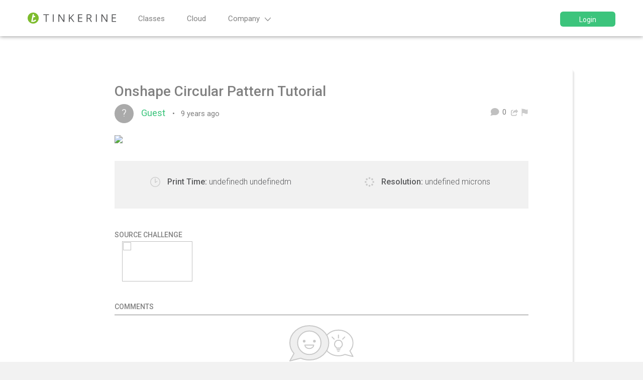

--- FILE ---
content_type: text/html; charset=utf-8
request_url: https://tinkerine.com/topic/644/onshape-circular-pattern-tutorial
body_size: 10430
content:
<!DOCTYPE html>
<html lang="en-GB">
<head>
	<title>Onshape Circular Pattern Tutorial | Tinkerine</title>
		<meta name="viewport" content="width=device-width, initial-scale=1.0, user-scalable=yes" />
	
	<meta name="content-type" content="text/html; charset=UTF-8" />
	
	<meta name="apple-mobile-web-app-capable" content="yes" />
	
	<meta name="mobile-web-app-capable" content="yes" />
	
	<meta property="og:site_name" content="Tinkerine" />
	
	<meta name="keywords" content="3D printer, 3d printer canada, 3d printing, 3d printing canada, design thinking, critical thinking, makerspace, makerlab, skills development" />
	
	<meta name="msapplication-badge" content="frequency=30; polling-uri=http://tinkerine.com/sitemap.xml" />
	
	<meta name="msapplication-square150x150logo" />
	
	<meta name="title" content="Onshape Circular Pattern Tutorial" />
	
	<meta name="description" />
	
	<meta property="og:title" content="Onshape Circular Pattern Tutorial" />
	
	<meta property="og:description" />
	
	<meta property="og:type" content="article" />
	
	<meta property="og:url" content="http://tinkerine.com/topic/644/onshape-circular-pattern-tutorial" />
	
	<meta property="og:image" content="http://img.youtube.com/vi/nX6HlS62bJw/0.jpg" />
	
	<meta property="og:image:url" content="http://img.youtube.com/vi/nX6HlS62bJw/0.jpg" />
	
	<meta property="article:published_time" content="2017-06-14T23:30:43.493Z" />
	
	<meta property="article:modified_time" content="2017-06-14T23:30:43.500Z" />
	
	<meta property="article:section" content="Video Resources" />
	<link rel="stylesheet" type="text/css" href="/stylesheet.css?4a0b28ae-2da2-4364-b688-22f08b6a52d6" />

	
		<link rel="icon" type="image/x-icon" href="/favicon.ico?4a0b28ae-2da2-4364-b688-22f08b6a52d6" />
	
	<link rel="manifest" href="/manifest.json" />
	
	<link rel="stylesheet" href="/plugins/nodebb-plugin-markdown/styles/railscasts.css" />
	
	<link rel="alternate" type="application/rss+xml" href="http://tinkerine.com/topic/644.rss" />
	
	<link rel="up" href="http://tinkerine.com/category/40/video-resources" />


	<script src="https://cdnjs.cloudflare.com/ajax/libs/clipboard.js/1.5.10/clipboard.min.js"></script>

	<!--[if lt IE 9]>
  		<script src="//cdnjs.cloudflare.com/ajax/libs/es5-shim/2.3.0/es5-shim.min.js"></script>
  		<script src="//cdnjs.cloudflare.com/ajax/libs/html5shiv/3.7/html5shiv.min.js"></script>
  		<script src="//cdnjs.cloudflare.com/ajax/libs/respond.js/1.4.2/respond.min.js"></script>
  		<script>__lt_ie_9__ = 1;</script>
	<![endif]-->


	<script>
		var RELATIVE_PATH = "";
		var config = JSON.parse('{"relative_path":"","version":"1.1.0","siteTitle":"Tinkerine","browserTitle":"Tinkerine","titleLayout":"&#123;pageTitle&#125; | &#123;browserTitle&#125;","showSiteTitle":false,"minimumTitleLength":"0","maximumTitleLength":"5000","minimumPostLength":"0","maximumPostLength":"32767","minimumTagsPerTopic":0,"maximumTagsPerTopic":5,"minimumTagLength":3,"maximumTagLength":15,"hasImageUploadPlugin":true,"useOutgoingLinksPage":false,"allowGuestSearching":false,"allowGuestUserSearching":false,"allowGuestHandles":false,"allowFileUploads":true,"allowTopicsThumbnail":true,"usePagination":true,"disableChat":true,"socketioTransports":["polling","websocket"],"websocketAddress":"","maxReconnectionAttempts":5,"reconnectionDelay":1500,"topicsPerPage":"15","postsPerPage":"512","maximumFileSize":"25000","theme:id":"nodebb-theme-tinku","theme:src":"","defaultLang":"en_GB","userLang":"en_GB","loggedIn":false,"cache-buster":"4a0b28ae-2da2-4364-b688-22f08b6a52d6","requireEmailConfirmation":true,"topicPostSort":"oldest_to_newest","categoryTopicSort":"oldest_to_newest","csrf_token":"m5fwnvvM-6G6J-m3vLJdTXEfqC2shNB0K3Mc","searchEnabled":false,"bootswatchSkin":"default","tutorialsCID":1,"experimentsCID":2,"projectsCID":3,"communityCID":13,"discussionCID":11,"questionsCID":12,"showAndTellCID":10,"communityMadeCID":16,"coursesCID":17,"courseChaptersCID":19,"chapterContentCID":20,"fileUploadEvaluationCID":21,"multipleChoiceTestsCID":22,"multipleChoiceQuestionsCID":23,"challengesCID":26,"storiesCID":29,"certCID":32,"certSubmissionsCID":31,"shortAnswerQuestionCID":33,"shortAnswerTestCID":34,"paywalledCIDs":"37,41","resourcesCID":38,"markdown":{"highlight":1,"theme":"railscasts.css"}}');
		var app = {
			template: "topic",
			user: JSON.parse('{"uid":0,"username":"Guest","userslug":"","fullname":"","email":"","picture":"","status":"offline","banned":false,"reputation":0,"email:confirmed":false,"isAdmin":false,"isGlobalMod":false}')
		};
	</script>
	<script src="/nodebb.min.js?4a0b28ae-2da2-4364-b688-22f08b6a52d6"></script>
<script>
	require.config({
		baseUrl: "/src/modules",
		waitSeconds: 3,
		urlArgs: "4a0b28ae-2da2-4364-b688-22f08b6a52d6",
		paths: {
			'forum': '../client',
			'admin': '../admin',
			'vendor': '../../vendor',
			'plugins': '../../plugins',

            'three': '../../vendor/three/threeSmushed',
            'threeCore': '../../vendor/three/threenew',
            'STLLoader': '../../vendor/three/STLLoader',
            'OrbitControls': '../../vendor/three/OrbitControls',
            'LineMaterial': '../../vendor/three/prettygcode/LineMaterial',
            'LineSegmentsGeometry': '../../vendor/three/prettygcode/LineSegmentsGeometry',

            'LineGeometry': '../../vendor/three/prettygcode/LineGeometry',
            'LineSegments2': '../../vendor/three/prettygcode/LineSegments2',
            'Line2': '../../vendor/three/prettygcode/Line2',
            'Detector': '../../vendor/three/Detector',
            'Stats': '../../vendor/three/stats.min'
		},
		shim: {

			'threeCore': { exports: 'THREE' },
            'STLLoader': { deps: ["threeCore"], exports: 'THREE' },
            'OrbitControls': { deps: ["threeCore"], exports: 'THREE' },
            'LineMaterial': { deps: ["threeCore"], exports: 'THREE' },
            'LineSegmentsGeometry': { deps: ["threeCore"], exports: 'THREE' },
            'LineGeometry': { deps: ["threeCore","LineSegmentsGeometry"], exports: 'THREE' },
            'LineSegments2': { deps: ["threeCore"], exports: 'THREE' },
            'Line2': { deps: ["threeCore", 'LineSegments2'], exports: 'THREE' }
		}
	});
</script>


	

		<!-- Global site tag (gtag.js) - Google Analytics -->
<script async src="https://www.googletagmanager.com/gtag/js?id=UA-50149815-5"></script>
<script>
  window.dataLayer = window.dataLayer || [];
  function gtag(){dataLayer.push(arguments);}
  gtag('js', new Date());

  gtag('config', 'UA-50149815-5');
</script>
	
</head>



<body class="page-topic page-topic-644 page-topic-onshape-circular-pattern-tutorial page-status-200">

  <div id="dropdown-mobile-nav" class="hidden-sm hidden-md hidden-lg">
    <div class="container row-centered">
      <div>
        <ul id="main-menu" class="navbar-nav text-center">
          <li class="shop-dropdown menu-item menu-item-type-post_type menu-item-object-page nav-item v-space-normal">
            <a title="Classes" href="https://tinkerine.thinkific.com" class="mobile-nav-link">Classes</a>
<!--             <a id="mobile-education-button" title="Learn" href="#" class="mobile-nav-link">Learn
              <svg id="mobile-education-arrow" class="arrow" xmlns="http://www.w3.org/2000/svg" data-name="Layer 1" viewBox="0 0 10.46 5.73"><defs></defs><title>arrow-down</title><polyline points="9.96 0.5 5.23 5.23 0.5 0.5"></polyline></svg>
            </a>
            <div id="mobile-education-nav-container">
              <div class="mobile-shop-nav-link"><a href="/courses">3D Printing</a></div>
              <div class="mobile-shop-nav-link"><a href="/challenges">3D Modelling</a></div>
              <div class="mobile-shop-nav-link"><a href="/stories">TinkMakes</a></div>
              <div class="mobile-shop-nav-link"><a href="/resources">TinkChat</a></div>
            </div> -->
          </li>
          <li class="shop-dropdown menu-item menu-item-type-post_type menu-item-object-page nav-item v-space-normal">
            <a title="Cloud" href="/tinkerine-cloud" class="mobile-nav-link">Cloud</a>
          </li>
<!--           <li class="shop-dropdown menu-item menu-item-type-post_type menu-item-object-page nav-item v-space-normal">
            <a id="mobile-shop-button" title="Shop" href="#" class="mobile-nav-link">Products
              <svg id="mobile-shop-arrow" class="arrow" xmlns="http://www.w3.org/2000/svg" data-name="Layer 1" viewBox="0 0 10.46 5.73"><defs></defs><title>arrow-down</title><polyline points="9.96 0.5 5.23 5.23 0.5 0.5"></polyline></svg>
            </a>
            <div id="mobile-shop-nav-container">
              <div class="mobile-shop-nav-link"><a href="https://store-ca.tinkerine.com/products/dittopro">DittoPro 3D Printer</a></div>
              <div class="mobile-shop-nav-link"><a href="https://store-ca.tinkerine.com/products/filament">Filament</a></div>
              <div class="mobile-shop-nav-link"><a href="https://store-ca.tinkerine.com/collections/spare-parts">Accessories</a></div>
              <div class="mobile-shop-nav-link"><a href="/tinkerine-cloud">Tinkerine Cloud</a></div>
              <div class="mobile-shop-nav-link"><a href="https://store-ca.tinkerine.com/collections/ppes">PPE</a></div>
            </div>
          </li> -->
          
<!--           <li class="shop-dropdown menu-item menu-item-type-post_type menu-item-object-page nav-item v-space-normal">
            <a id="mobile-shop-button" title="Shop" href="#" class="mobile-nav-link">Shop
              <svg id="mobile-shop-arrow" class="arrow" xmlns="http://www.w3.org/2000/svg" data-name="Layer 1" viewBox="0 0 10.46 5.73"><defs></defs><title>arrow-down</title><polyline points="9.96 0.5 5.23 5.23 0.5 0.5"></polyline></svg>
            </a>
            <div id="mobile-shop-nav-container">
              <div class="mobile-shop-nav-link"><a href="/courses">3D Printers</a></div>
              <div class="mobile-shop-nav-link"><a href="/challenges">Filament</a></div>
              <div class="mobile-shop-nav-link"><a href="/stories">Accessories</a></div>
            </div>
          </li> -->
          
          <li class="shop-dropdown menu-item menu-item-type-post_type menu-item-object-page nav-item v-space-normal">
            <a id="mobile-company-button" title="Company" href="#" class="mobile-nav-link">Company
              <svg id="mobile-company-arrow" class="arrow" xmlns="http://www.w3.org/2000/svg" data-name="Layer 1" viewBox="0 0 10.46 5.73"><defs></defs><title>arrow-down</title><polyline points="9.96 0.5 5.23 5.23 0.5 0.5"></polyline></svg>
            </a>
            <div id="mobile-company-nav-container">
              <div class="mobile-shop-nav-link"><a href="/about">About Us</a></div>
              <div class="mobile-shop-nav-link"><a href="/contact">Contact Us</a></div>
              <div class="mobile-shop-nav-link"><a href="/stories">Customer Stories</a></div>
              <div class="mobile-shop-nav-link"><a href="/investor">Investors</a></div>
            </div>
          </li>

<!--           <li class="shop-dropdown menu-item menu-item-type-post_type menu-item-object-page nav-item v-space-normal">
            <a id="mobile-company-button" title="Community" href="/community" class="mobile-nav-link">
            	Community
            </a>

          </li> -->

        </ul>
      </div>

    </div>
  </div>

	<!-- <div class="mobile-navbar-overlay hidden-sm hidden-md hidden-lg"></div> -->

	<div class="mobile-navbar hidden-sm hidden-md hidden-lg">
					<div class="mobile-navbar-close-logged-out mobile-navbar-close">
				<a href="#">
					<img class="mobile-navbar-close-btn" src="/plugins/nodebb-theme-tinku/images/close-btn-grey.svg" />
				</a>
			</div>

		<div class="mobile-navbar-content ">
			<a class="grey-link mobile-navbar-close" href="/courses">
				<div class="mobile-navbar-row"><img class="mobile-navbar-icon" src="/plugins/nodebb-theme-tinku/images/courses-icon.svg"><span>Courses &amp; Certificates</span></div>
			</a>

			<a class="grey-link mobile-navbar-close" href="/challenges">
				<div class="mobile-navbar-row"><img class="mobile-navbar-icon" src="/plugins/nodebb-theme-tinku/images/challenges-icon.svg"><span>Challenges</span></div>
			</a>

			<a class="grey-link mobile-navbar-close" href="/category/2/experiments">
				<div class="mobile-navbar-row"><img class="mobile-navbar-icon" src="/plugins/nodebb-theme-tinku/images/experiments-icon.svg"><span>Experiments</span></div>
			</a>
			
			<a class="grey-link mobile-navbar-close" href="/stories">
				<div class="mobile-navbar-row"><img class="mobile-navbar-icon" src="/plugins/nodebb-theme-tinku/images/stories-icon.svg"><span>Stories</span></div>
			</a>

			<a class="grey-link mobile-navbar-close v-space-compact" href="/glossary">
				<div class="mobile-navbar-row"><img class="mobile-navbar-icon" src="/plugins/nodebb-theme-tinku/images/glossary-icon.svg"><span>Glossary</span></div>
			</a>
			
			<a class="grey-link mobile-navbar-close" href="/resources">
				<div class="mobile-navbar-row"><img class="mobile-navbar-icon" src="/plugins/nodebb-theme-tinku/images/teaching-resources.svg"><span>PDFs and Videos</span></div>
			</a>
			
			<a class="grey-link mobile-navbar-close v-space-compact" href="/about">
				<div class="mobile-navbar-row"><img class="mobile-navbar-icon" src="/plugins/nodebb-theme-tinku/images/about-icon.svg"><span>About</span></div>
			</a>

			<hr class="v-space-compact">

							<a class="btn btn--hollow btn--normal mobile-navbar-close" href="/login-to" style="margin-bottom: 10px">Login</a>
				<a class="btn btn--solid btn--normal mobile-navbar-close v-space-tight" href="/register">Sign Up</a>

		</div>


	</div>

	<div class="header" role="navigation" id="header-menu" component="navbar">
		<div class="row" style="margin-left:40px;margin-right:40px">
			<div class="navbar-header" id="top-header">
		        <a href="#" id="mobile-dropdown-button" class="mobile-menu-toggle hidden-md hidden-lg navbar-toggle">
		          <span class="icon-bar"></span>
		          <span class="icon-bar"></span>
		          <span class="icon-bar"></span>        
		        </a>

				<div>
					<a href="/" class="logo-link">
						<img class="forum-logo" src="/plugins/nodebb-theme-tinku/images/tinkerine-logo.svg" />
					</a>
					

					<div component="navbar/title" class="visible-xs">
						<span></span>
					</div>
				</div>


			</div>

			<div class="navbar-collapse collapse navbar-ex1-collapse" id="nav-dropdown">
								<ul class="nav navbar-nav navbar-left">
					<li class="visible-xs">
						<a class="top-nav-links" href='/courses' data-toggle="collapse" data-target=".navbar-collapse">
							<span>Courses</span>
						</a>
					</li>
					<li class="visible-xs">
						<a class="top-nav-links" href='/category/2/experiments' data-toggle="collapse" data-target=".navbar-collapse">
							<span>Experiments</span>
						</a>
					</li>
					<li class="visible-xs">
						<a class="top-nav-links" href='/challenges' data-toggle="collapse" data-target=".navbar-collapse">
							<span>Challenges</span>
						</a>
					</li>

					<li class="visible-xs" data-toggle="collapse" data-target=".navbar-collapse">
						<a href='/community' class="top-nav-links community-header-link">
							<span>Community</span>
						</a>
					</li>
					<li class="visible-xs" data-toggle="collapse" data-target=".navbar-collapse">
						<a href='/about' class="top-nav-links about-header-link">
							<span>About</span>
						</a>
					</li>



					<li class="visible-xs">
						<a class="top-nav-links" href='/user/' data-toggle="collapse" data-target=".navbar-collapse">
							<span>Profile</span>
						</a>
					</li>
					<li class="visible-xs">
						<a class="top-nav-links" href='/user//edit/password' data-toggle="collapse" data-target=".navbar-collapse">
							<span>Settings</span>
						</a>
					</li>
					<li class="visible-xs">
						<a href="/notifications" title="Notifications" class="top-nav-links" data-toggle="collapse" data-target=".navbar-collapse">
							<span>Notifications</span>
						</a>
					</li>
					<li class="visible-xs" component="user/logout" data-toggle="collapse" data-target=".navbar-collapse">
						<a class="top-nav-links" href='#' >
							<span>Logout</span>
						</a>
					</li>


<!-- 					<li class="hidden-xs">
						<a class="top-nav-links grey-link products-header-link">
							<span>Products</span>
							<div class="arrow" id="products-arrow">
								<svg xmlns="http://www.w3.org/2000/svg" data-name="Layer 1" viewBox="0 0 10.46 5.73"><defs></defs><title>arrow-down</title><polyline points="9.96 0.5 5.23 5.23 0.5 0.5"/></svg>
							</div>
						</a>
					</li>
					<li class="hidden-xs">
						<a class="top-nav-links grey-link education-header-link">
							<span>Education</span>
							<div class="arrow" id="education-arrow">
								<svg xmlns="http://www.w3.org/2000/svg" data-name="Layer 1" viewBox="0 0 10.46 5.73"><defs></defs><title>arrow-down</title><polyline points="9.96 0.5 5.23 5.23 0.5 0.5"/></svg>
							</div>
						</a>
					</li> -->

<!-- 					<li class="dropdown hidden-xs">
						<a class="dropdown-toggle top-nav-links grey-link company-header-link" data-toggle="dropdown"  id="company_dropdown">
							<span>Learn</span>
							<div class="arrow" id="company-arrow">
								<svg xmlns="http://www.w3.org/2000/svg" data-name="Layer 1" viewBox="0 0 10.46 5.73"><defs></defs><title>arrow-down</title><polyline points="9.96 0.5 5.23 5.23 0.5 0.5"/></svg>
							</div>
						</a>
						<ul id="company-control-list" class="dropdown-menu dropdown-detailed" aria-labelledby="company_dropdown">

							<li>
								<div class="dropdown-divider"> </div>
								<a id="settings-link" href="/about">
										<div class="link-title">3D Printing</div>
										<div class="link-description">Learn all about 3D printing technologies, materials, and more.</div>
								</a>
							</li>
							<li>
								<div class="dropdown-divider"> </div>
								<a id="settings-link" href="/contact">
										<div class="link-title">3D Modelling</div>
										<div class="link-description">Learn how to create 3D models in popular software programs.</div>
								</a>
							</li>
							<li>
								<div class="dropdown-divider"> </div>
								<a id="settings-link" href="/investor">
										<div class="link-title">TinkMakes</div>
										<div class="link-description">Follow along and make hands-on projects with us.</div>
								</a>
							</li>
							<li>
								<div class="dropdown-divider"> </div>
								<a id="settings-link" href="/investor">
										<div class="link-title">TinkChat</div>
										<div class="link-description">Stay up-to-date with industry news and trends.</div>
								</a>
							</li>
						</ul>
					</li> -->

					<li>
						<a href="https://tinkerine.thinkific.com" class="grey-link top-nav-links"> Classes </a>
					</li>

					<li>
						<a href="/tinkerine-cloud" class="grey-link top-nav-links"> Cloud </a>
					</li>

<!-- 					<li class="dropdown hidden-xs">
						<a class="dropdown-toggle top-nav-links grey-link company-header-link" data-toggle="dropdown"  id="company_dropdown">
							<span>Shop</span>
							<div class="arrow" id="company-arrow">
								<svg xmlns="http://www.w3.org/2000/svg" data-name="Layer 1" viewBox="0 0 10.46 5.73"><defs></defs><title>arrow-down</title><polyline points="9.96 0.5 5.23 5.23 0.5 0.5"/></svg>
							</div>
						</a>
						<ul id="company-control-list" class="dropdown-menu" aria-labelledby="company_dropdown">

							<li>
								<a id="settings-link" href="https://store-ca.tinkerine.com/products/dittopro">
										<div class="link-title">3D Printers</div>
								</a>
							</li>
							<li>
								<a id="settings-link" href="https://store-ca.tinkerine.com/products/filament">
										<div class="link-title">Filament</div>
								</a>
							</li>
							<li>
								<a id="settings-link" href="https://store-ca.tinkerine.com/collections/spare-parts">
										<div class="link-title">Accessories</div>
								</a>
							</li>
						</ul>
					</li> -->

					<li class="dropdown hidden-xs">
						<a class="dropdown-toggle top-nav-links grey-link company-header-link" data-toggle="dropdown"  id="company_dropdown">
							<span>Company</span>
							<div class="arrow" id="company-arrow">
								<svg xmlns="http://www.w3.org/2000/svg" data-name="Layer 1" viewBox="0 0 10.46 5.73"><defs></defs><title>arrow-down</title><polyline points="9.96 0.5 5.23 5.23 0.5 0.5"/></svg>
							</div>
						</a>
						<ul id="company-control-list" class="dropdown-menu" aria-labelledby="company_dropdown">

							<li>
								<a id="settings-link" href="/about">
										<div class="link-title">About Us</div>
								</a>
							</li>
							<li>
								<a id="settings-link" href="/contact">
										<div class="link-title">Contact Us</div>
								</a>
							</li>
							<li>
								<a id="settings-link" href="/stories">
										<div class="link-title">Customer Stories</div>
								</a>
							</li>
							<li>
								<a id="settings-link" href="/investor">
										<div class="link-title">Investor</div>
								</a>
							</li>
						</ul>
					</li>
<!-- 					<li class="hidden-xs">
						<a class="top-nav-links grey-link" href='/community' >
							<span>Community</span>
						</a>
					</li> -->
				</ul>

								<ul id="logged-out-menu" class="nav navbar-nav navbar-right">

					<li class="visible-xs">
						<a class="top-nav-links community-header-link" href='/community' data-toggle="collapse" data-target=".navbar-collapse">
							<span>Community</span>
						</a>
					</li>
					<li class="visible-xs">
						<a class="top-nav-links about-header-link" href='/about' data-toggle="collapse" data-target=".navbar-collapse">
							<span>About</span>
						</a>
					</li>
										<li class="visible-xs">
						<a class="top-nav-links" href="/register" data-toggle="collapse" data-target=".navbar-collapse">
							<!-- <i class="fa fa-pencil visible-xs-inline"></i> -->
							<span>Sign Up</span>
						</a>
					</li>
					<li class="visible-xs">
						<a class="top-nav-links" href="/login-to" data-toggle="collapse" data-target=".navbar-collapse">
							<!-- <i class="fa fa-sign-in visible-xs-inline"></i> -->
							<span>Login</span>
						</a>
					</li>

<!-- 					<li class="hidden-xs">
						<a class="top-nav-links products-header-link">
							<span>Products</span>
							<div class="arrow" id="products-arrow">
								<svg xmlns="http://www.w3.org/2000/svg" data-name="Layer 1" viewBox="0 0 10.46 5.73"><defs></defs><title>arrow-down</title><polyline points="9.96 0.5 5.23 5.23 0.5 0.5"/></svg>
							</div>
						</a>
					</li>
					<li class="hidden-xs">
						<a class="top-nav-links education-header-link" href='#' >
							<span>Education</span>
							<div class="arrow" id="education-arrow">
								<svg xmlns="http://www.w3.org/2000/svg" data-name="Layer 1" viewBox="0 0 10.46 5.73"><defs></defs><title>arrow-down</title><polyline points="9.96 0.5 5.23 5.23 0.5 0.5"/></svg>
							</div>
						</a>
					</li>
					<li class="dropdown hidden-xs">
						<a class="dropdown-toggle top-nav-links company-header-link" data-toggle="dropdown"  id="company_dropdown" href='#' >
							<span>Company</span>
							<div class="arrow" id="company-arrow">
								<svg xmlns="http://www.w3.org/2000/svg" data-name="Layer 1" viewBox="0 0 10.46 5.73"><defs></defs><title>arrow-down</title><polyline points="9.96 0.5 5.23 5.23 0.5 0.5"/></svg>
							</div>
						</a>
						<ul id="company-control-list" class="dropdown-menu" aria-labelledby="company_dropdown">

							<li>
								<a id="settings-link" href="/about">
										<span>About Us</span>
								</a>
							</li>
							<li>
								<a id="settings-link" href="/contact">
										<span>Contact Us</span>
								</a>
							</li>
							<li>
								<a id="settings-link" href="/investor">
										<span>Investor</span>
								</a>
							</li>
							
						</ul>
					</li>
					<li class="hidden-xs">
						<a class="top-nav-links" href='/community' >
							<span>Community</span>
						</a>
					</li> -->

					

					<!-- 					<li class="hidden-xs">
						<a class="top-nav-links btn btn--green btn--header white" href="/register">
						<a class="top-nav-links btn btn--green btn--header white" href="https://skills.tinkerine.com/users/sign_up">
							Get Started
						</a>
					</li> -->

					<li class="hidden-xs">
						<a class="top-nav-links btn btn--green btn--header white" href="/login-to">
							Login
						</a>
					</li>



				</ul>

				<ul class="nav navbar-nav navbar-right pull-right">
					<li>
						<a href="#" id="reconnect" class="hide" title="Connection to Tinkerine has been lost, attempting to reconnect...">
							<i class="fa fa-check"></i>
						</a>
					</li>
				</ul>
			</div>

<script>

</script>

		</div>
	</div>

	<div id="search-bar" class="container-fluid">
		<div id="search-form-div" class="row row-centered">
				<div class="col-centered col-xs-12 col-sm-9 col-md-7">
						<form id="search-form" role="search" method="GET" action="">

							<div id="search-fields">
								<div class="form-group">
									<div style="position:relative;width:75%;display:inline;">
										<input id="search-input" type="text" class="form-control" placeholder="Search" name="query" value="" style="width:100%;">
										<button id="submit-search" type="submit" class="btn btn-small" style="color:#808080;background:#FFF;position:absolute;right:10px;top: -4px;z-index:10;padding:3px 12px;" disabled><i class="fa fa-search story-grey"></i></button>
									</div>
										<a href="#" id="advanced-dd" class="hidden-xs">Advanced
											<div id="advanced-arrow" class="arrow arrow--white">
												<svg xmlns="http://www.w3.org/2000/svg" data-name="Layer 1" viewBox="0 0 10.46 5.73"><defs></defs><title>arrow-down</title><polyline points="9.96 0.5 5.23 5.23 0.5 0.5"></polyline></svg>
											</div>
										</a>
									
								</div>



							</div>

						</form>
				</div>
		</div>


		<div id="advanced-options" class="row row-centered">
			<div class="col-centered col-xs-12 col-sm-9 col-md-7" style="text-align:center;">
				<ul id="option-list" class="nav navbar-nav">
				 <li>
					<span style="color:#FFF;display:inline;margin-right:10px;">Search within:</span>
				</li>
				<li class="btn-li">

						<a id="searchin-btn" class="btn settings-btn btn--long-adv btn-hollow-adv dropdown-toggle" data-toggle="dropdown" id="search-in" href="#" data-searchin="All Categories">All Categories<div id="search-in-arrow" class="arrow arrow--white">
							<svg xmlns="http://www.w3.org/2000/svg" data-name="Layer 1" viewBox="0 0 10.46 5.73"><defs></defs><title>arrow-down</title><polyline points="9.96 0.5 5.23 5.23 0.5 0.5"></polyline></svg>
							</div>
						</a>

						<ul class="dropdown-menu settings-menu" id="cat-menu">
							<li><a class="option-link" id="c-all" href="#" data-searchin="All Categories">All Categories</a></li>
							<li><a class="option-link" id="c-user" href="#" data-searchin="Users">All Users</a></li>
						</ul>

				</li>


				<li>
					<span style="color:#FFF;display:inline;margin-right:10px;">Sort by:</span>
				</li>
				<li class="btn-li">

						<a id="sortby-btn" class="btn settings-btn btn--long-adv btn-hollow-adv dropdown-toggle" data-toggle="dropdown" id="sortby" href="#" data-sortby="Relevant">Relevant<div id="sort-by-arrow" class="arrow arrow--white">
							<svg xmlns="http://www.w3.org/2000/svg" data-name="Layer 1" viewBox="0 0 10.46 5.73"><defs></defs><title>arrow-down</title><polyline points="9.96 0.5 5.23 5.23 0.5 0.5"></polyline></svg></div>
						</a>

						<ul class="dropdown-menu settings-menu" id="sort-menu">
							<li><a class="option-link" id="s-rel" href="#" data-sortby="Relevant">Relevant</a></li>
							<li><a class="option-link" id="s-new" href="#" data-sortby="Newest">Newest</a></li>
							<li><a class="option-link" id="s-old" href="#" data-sortby="Oldest">Oldest</a></li>
							<li><a class="option-link" id="s-pop" href="#" data-sortby="Popularity">Popularity</a></li>

						</ul>

				</li>
				</div>
				</div>

			</div>
		</div>
	</div>

	<div id="products-nav" class="hidden-xs">

			<div class="container row-centered">
<div class="row-centered col-xs-12">
	<a class="products-header-section" id="dittopro-link" href="https://store-ca.tinkerine.com/products/dittopro">
		<div>
			<img src="/plugins/nodebb-theme-tinku/images/dittos-icon.svg" class="learn-header-icon">
			<div class="learn-dropdown-title v-space-compressed">3D Printers</div>
		</div>
	</a>

	<a class="products-header-section" id="filament-link" href="https://store-ca.tinkerine.com/products/filament">
		<div>
			<img src="/plugins/nodebb-theme-tinku/images/filament-icon.svg" class="learn-header-icon">
			<div class="learn-dropdown-title v-space-compressed">Filament</div>
		</div>
	</a>

	<a class="products-header-section" id="accessories-link" href="https://store-ca.tinkerine.com/collections/spare-parts">
		<div>
			<img src="/plugins/nodebb-theme-tinku/images/accessories-icon.svg" class="learn-header-icon">
			<div class="learn-dropdown-title v-space-compressed">Accessories</div>
		</div>
	</a>

	<a class="products-header-section" href="/tinkerine-cloud" id="tinkerine-suite-link">
		<div>
			<img src="/plugins/nodebb-theme-tinku/images/tcloud-icon.svg" class="learn-header-icon">
			<div class="learn-dropdown-title v-space-compressed">Software</div>
		</div>
	</a> 

	<a class="products-header-section" href="https://store-ca.tinkerine.com/collections/ppes" id="tinkerine-suite-link">
		<div>
			<img src="/plugins/nodebb-theme-tinku/images/ppe-icon.svg" class="learn-header-icon">
			<div class="learn-dropdown-title v-space-compressed">PPE</div>
		</div>
	</a> 
</div>
			</div>

	</div>

	<div id="education-nav" class="hidden-xs">

			<div class="container row-centered">
<div class="row-centered col-xs-12 col-lg-12">
	<a class="col-sm-3 learn-header-section" id="courses-link" href="/courses">
		<div>
			<img src="/plugins/nodebb-theme-tinku/images/courses-icon.svg" class="learn-header-icon">
			<div class="learn-dropdown-title v-space-compressed">Courses &amp; Certificates</div>
			<div class="learn-dropdown-description">Learn all about 3D printing</div>
			<div class="learn-dropdown-description">from the experts.</div>
		</div>
	</a>

	<a class="col-sm-3 learn-header-section" id="filament-icon" href="/challenges">
		<div>
			<img src="/plugins/nodebb-theme-tinku/images/challenges-icon.svg" class="learn-header-icon">
			<div class="learn-dropdown-title v-space-compressed">Challenges</div>
			<div class="learn-dropdown-description">Ignite students’ creativity with</div>
			<div class="learn-dropdown-description">hands-on design challenges.</div>
		</div>
	</a>

	<a class="col-sm-3 learn-header-section" id="accessories-icon" href="/stories">
		<div>
			<img src="/plugins/nodebb-theme-tinku/images/stories-icon.svg" class="learn-header-icon">
			<div class="learn-dropdown-title v-space-compressed">Stories</div>
			<div class="learn-dropdown-description">Discover how others are</div>
			<div class="learn-dropdown-description">using 3D printing.</div>
		</div>
	</a>

	<a class="col-sm-3 learn-header-section" href="/resources" id="challenges-link">
		<div>
			<img src="/plugins/nodebb-theme-tinku/images/teaching-resources.svg" class="learn-header-icon">
			<div class="learn-dropdown-title v-space-compressed">Resources</div>
			<div class="learn-dropdown-description">Glossary, worksheets, and guides for STEAM classrooms.</div>
		</div>
	</a> 

</div>
			</div>

	</div>





  	<div class="lightbox-overlay" id="lb-overlay" style="display:none" tabindex="-1">

  		<script>
  			$(document).ready(function() {

  				var relativeUrl = window.location.pathname;
					var isCommunityPage = relativeUrl.startsWith('/community');
					var isAboutPage = relativeUrl.startsWith('/about');

  				if (isCommunityPage) {
  					$('.community-header-link').addClass('selected');
  				} else if(isAboutPage) {
  					$('.about-header-link').addClass('selected');
  				}
  			});

  			$("#searchin-btn").click(function() {
  				$("#search-in-arrow").toggleClass("selected");

  			});

  			$("#sortby-btn").click(function() {
  				$("#sort-by-arrow").toggleClass("selected");
  			});

			$(document).click(function() {
				if ( $('#search-in-arrow').hasClass("selected") ) {
			   		$('#search-in-arrow').toggleClass("selected");
			   	}
				if ( $('#sort-by-arrow').hasClass("selected") ) {
			   		$('#sort-by-arrow').toggleClass("selected");
			   	}
			});

  			$("#cat-menu li a").click(function() {
				$('#searchin-btn').attr('data-searchin', $(this).attr('data-searchin'));
				$('#searchin-btn').html($(this).html() + '<div id="search-in-arrow" class="arrow arrow--white"><svg xmlns="http://www.w3.org/2000/svg" data-name="Layer 1" viewBox="0 0 10.46 5.73"><defs></defs><title>arrow-down</title><polyline points="9.96 0.5 5.23 5.23 0.5 0.5"></polyline></svg></div>');
			});

			$("#sort-menu li a").click(function() {
				$('#sortby-btn').attr('data-sortby', $(this).attr('data-sortby'));				
				$('#sortby-btn').html($(this).html() + '<div id="sort-by-arrow" class="arrow arrow--white"><svg xmlns="http://www.w3.org/2000/svg" data-name="Layer 1" viewBox="0 0 10.46 5.73"><defs></defs><title>arrow-down</title><polyline points="9.96 0.5 5.23 5.23 0.5 0.5"></polyline></svg></div>');
			});

  			function lbClose() {
  				if (ajaxify.mainWindowPage !== undefined) {
  					ajaxify.start(ajaxify.mainWindowPage, false);
  					ajaxify.loadData(ajaxify.mainWindowPage, function() {
  						$('#lb-overlay').css('display','none');
		  				$('html').css('overflow-y','scroll');
		  				$('.overlay-content').css('padding-bottom', '40px');
		  				$('.overlay-content').empty();
		  				$('.overlay-content').attr('id','');

							if($('.hadComposer').length && ajaxify.data.category.parentCid == config.challengesCID) {
								ajaxify.go(config.relative_path + '/challenges/' + $('.hadComposer').attr('data-slug'));
							}
							else if($('.hadComposer').length && ajaxify.data.category.parentCid == config.experimentsCID) {
								ajaxify.go(config.relative_path + '/topic/' + $('.hadComposer').attr('data-slug'));
							}
  					});
  						$('.composerPage>.composer').css('visibility', 'visible');
  				}

  				else {
  					$('#lb-overlay').css('display','none');
	  				$('html').css('overflow-y','scroll');
	  				$('.overlay-content').css('padding-bottom', '40px');
	  				$('.overlay-content').empty();
	  				$('.overlay-content').attr('id','');
						$('.overlay-content').scrollTop();
  					$('.composerPage>.composer').css('visibility', 'visible');
  				}
  				// window.history.back(3);
  				// var currentUrl = window.location.href;
  				// var stateObj = { url: "" };
  				// window.history.pushState("", "", getCookie("prevURL"));
  				// document.cookie = 'prevURL=' + currentUrl + '; path=/'
			}
  			function lbdontClose() {
  				return false;
				}

				function getCookie(cname) {
				    var name = cname + "=";
				    var ca = document.cookie.split(';');
				    for(var i = 0; i <ca.length; i++) {
				        var c = ca[i];
				        while (c.charAt(0)==' ') {
				            c = c.substring(1);
				        }
				        if (c.indexOf(name) == 0) {
				            return c.substring(name.length,c.length);
				        }
				    }
				    return null
				}

				$(document).on('mousedown', function(event) {
				  if ($(event.target).has('.overlay-content').length) {
					lbClose();
				  }
			});

			function emailConfirm() {
				app.remove('email_confirm');
				socket.emit('user.emailConfirm', {}, function(err) {
					if(err) {
						return app.alertError(err.message);
					}
					app.alertSuccess('Confirmation email sent.');
				});
			}

			$(window).on('shown.bs.modal', function() {
				$('.modal-open').css('padding-right', 0);
			});

			// $(window).on('action:ajaxify.end', function() {
			// 	if($('#license-footer').length && app.template !== 'topic') {
			// 		$('#license-footer').remove();
			// 	}
			// });

  		</script>

  		<div class="container">

	  		<div class="overlay-content">
					<button type="button"  id="lb-close" onclick="lbClose()"><img class="close-btn-svg" src="/plugins/nodebb-theme-tinku/images/close-btn.svg"></button>
	  		</div>
  		</div>

  	</div>


	<div class="container-fluid" id="content" component="content">
	<noscript>
		<div class="alert alert-danger">
			<p>
				Your browser does not seem to support JavaScript. As a result, your viewing experience will be diminished, and you have been placed in <strong>read-only mode</strong>.
			</p>
			<p>
				Please download a browser that supports JavaScript, or enable it if it's disabled (i.e. NoScript).
			</p>
		</div>
	</noscript>
<!-- BASIC TOPIC TEMPLATE THAT ALL OTHER TOPIC VIEWS SHOULD BE BASED ON -->

<!-- Each type of topic should consist at least of a title, main-post
	 and comment section. Each individual piece should be in a corresponding
	 folder in /partials/topic in the template folder of the tinku theme.

	 When creating a new type of topic, please follow those guidelines and
	 write clear documentation on the pieces used/created                  -->

<input id="hidden-tid" type="hidden" data-tid="644"> 
<div class="container" id="topic-container" style="padding-left:0;padding-right:0;">




</div>



<div widget-area="footer" class="col-xs-12">

</div>




	</div><!-- END container -->

	<div class="hide">
<script type="text/tpl" data-template="500">
<div class="alert alert-danger">
	<strong>Internal error.</strong>
	<p>Oops! Looks like something went wrong!</p>
	<p></p>
	

</div>
</script>
	</div>

	<div class="topic-search hidden">
		<div class="btn-group">
			<button type="button" class="btn btn-default count"></button>
			<button type="button" class="btn btn-default prev"><i class="fa fa-fw fa-angle-up"></i></button>
			<button type="button" class="btn btn-default next"><i class="fa fa-fw fa-angle-down"></i></button>
		</div>
	</div>
	<div component="toaster/tray" class="alert-window"></div>

	<script>
		require(['forum/footer']);
	</script>
<div id="tinkerine-footer">
	<div id="footer-container" class="container">
		<div style="text-align:left" class="row">
			<div class="col-sm-3 v-space-loose">
				<div class="v-space-compact font-weight-heavy font-size-14">ABOUT</div>
				<div class="footer-link"><a href="/about" class="">About Us</a></div>
				<div class="footer-link"><a href="/contact" class="">Contact Us</a></div>
				<!-- <a href="" class="">Careers</a href=""> -->
				<div class="footer-link"><a href="/investor" class="">Investor</a></div>
			</div>

			<div class="col-sm-3 v-space-looser">
				<div class="v-space-compact font-weight-heavy font-size-14">SUPPORT</div>
				<div class="footer-link"><a href="/tos" class="">Terms of Services</a></div>
				<div class="footer-link"><a href="/sales-policies" class="">Sales Policies</a></div>
				<div class="footer-link"><a href="/documentation" class="">Documentation</a></div>
				<!-- <div class="footer-link"><a href="https://tinkerine.freshdesk.com/support/home" class="">Troubleshooting</a></div> -->
			</div>

			<div class="col-sm-3 v-space-looser">
				<div class="v-space-compact font-weight-heavy font-size-14">OTHER PRODUCTS</div>
				<div class="footer-link"><a href="/tinkerine-cloud" class="">Tinkerine Cloud</a></div>
				<div class="footer-link"><a href="https://store-ca.tinkerine.com/products/dittopro" class="">DittoPro Series 3D Printer</a></div>
				<div class="footer-link"><a href="https://store-ca.tinkerine.com/products/filament" class="">PLA Filament</a></div>
				<div class="footer-link"><a href="https://store-ca.tinkerine.com/collections/spare-parts" class="">3D Printing Accessories</a></div>
			</div>
<!-- 			<div class="col-sm-3 v-space-looser">
				<div class="v-space-compact font-weight-heavy">PROGRAMS</div>
				<div class="footer-link"><a href="/covid19" class="">COVID-19 Response</a></div>
				<div class="footer-link"><a href="https://store-ca.tinkerine.com/products/wavefront-face-shield-donation" class="">Tinkerine x Wavefront Centre</a></div>
				<div class="footer-link"><a href="https://store-ca.tinkerine.com/products/food-banks-canada-bundle" class="">Tinkerine x Food Banks Canada</a></div>
				<div class="footer-link"><a href="https://store-ca.tinkerine.com/products/face-mask-clear-campaign" class="">Face Mask Clear Campaign</a></div>

				<div class="footer-link"><a href="/design-lab-at-home" class="">Design Lab at Home</a></div>
				<div class="footer-link"><a href="/tradeup" class="">Trade-Up</a></div>
			</div> -->

			<div class="col-sm-3">
				<div class="v-space-compact font-weight-heavy font-size-14">STAY IN TOUCH</div>
				<div>
					<a href="https://facebook.com/tinkerines/" target="_blank" class="footer-icon">
						<img src="/plugins/nodebb-theme-tinku/images/facebook-icon.svg" /> 
					</a>
					<a href="https://twitter.com/tinkerine" target="_blank" class="footer-icon">
						<img src="/plugins/nodebb-theme-tinku/images/twitter-icon.svg" /> 
					</a>
					<a href="https://www.instagram.com/tinkerine/" target="_blank" class="footer-icon">
						<img src="/plugins/nodebb-theme-tinku/images/instagram-icon.svg" /> 
					</a>
					<a href="https://www.youtube.com/user/tinkerine" target="_blank" class="footer-icon">
						<img src="/plugins/nodebb-theme-tinku/images/youtube-icon.svg" /> 
					</a>
				</div>
			</div>
		</div>

		<div class="footer-break"></div>

<!-- 		<div class="col-sm-12 text-center" style="margin-bottom:10px">
			<p class="footer-powered-by footer-text">Powered By</p>
			<a href="/" class="footer-logo">
				<img src="/plugins/nodebb-theme-tinku/images/tinkerine-logo-white.svg" /> 
			</a>
		</div> -->

		<div class="col-sm-12 text-center">
			<p class="footer-copyright">© 2023 Tinkerine Studios Ltd. All rights reserved.</p>
		</div>

	</div>

</div>

<!-- <script>
	$(document).ready(function() {
	  
		adjustContentPadding();
	});

	$(window).resize(function() {
		adjustContentPadding();
	});

	function adjustContentPadding() {
		$('#content').css('padding-bottom', $('#tinkerine-footer').height());
		
	}

</script> -->
</body>
</html>
<script id="ajaxify-data" type="application/json">{"tid":644,"uid":0,"cid":"40","mainPid":917,"title":"Onshape Circular Pattern Tutorial","slug":"644/onshape-circular-pattern-tutorial","timestamp":1497483043493,"lastposttime":1497483043500,"postcount":1,"viewcount":2490,"locked":false,"deleted":false,"pinned":false,"sourceProject":null,"subtitle":"A tutorial on how to use the Circular Pattern tool in Onshape.","summary":null,"myUid":"","thumb":"http://img.youtube.com/vi/nX6HlS62bJw/0.jpg","titleRaw":"Onshape Circular Pattern Tutorial","timestampISO":"2017-06-14T23:30:43.493Z","lastposttimeISO":"2017-06-14T23:30:43.500Z","posts":[{"pid":917,"uid":0,"tid":644,"content":"","vidurl":"https://www.youtube.com/watch?v=nX6HlS62bJw&index=6&list=PLM67_i2HiikIVHgo97zN5_boy5zEemxa1","embed":"//www.youtube.com/embed/nX6HlS62bJw","allFilesDownloadLink":null,"printInfo":{"resolution":"undefined microns","hours":"undefinedh","minutes":"undefinedm"},"projectImages":[{"imageUrl":"http://img.youtube.com/vi/nX6HlS62bJw/0.jpg"}],"lessonOverview":[],"challengeOverview":{},"tools":[],"resources":[{"filename":"","url":""}],"downloads":[],"subtitle":"A tutorial on how to use the Circular Pattern tool in Onshape.","summary":null,"courseids":[],"mctid":null,"satid":null,"certificationId":"","certPDF":"","fuid":null,"setCID":"","contentids":[],"contributorids":[],"relatedids":[],"chapterids":[],"mcqids":[],"mcresponses":[],"mcExplanation":null,"acceptedTypes":[],"postToCommunity":false,"consentTo":false,"saqids":[],"myUid":"","searchCourseIds":null,"searchChapterIds":null,"timestamp":1497483043500,"reputation":0,"votes":0,"editor":null,"edited":0,"deleted":false,"upvotes":0,"downvotes":0,"timestampISO":"2017-06-14T23:30:43.500Z","editedISO":"","index":0,"user":{"postcount":663,"lastonline":1764864507434,"uid":0,"username":"[[global:guest]]","fullname":"","userslug":"","reputation":0,"picture":"","signature":"","banned":false,"status":"offline","icon:text":"?","icon:bgColor":"#aaa","groupTitle":null,"custom_profile_info":[]},"favourited":false,"upvoted":false,"downvoted":false,"selfPost":false,"display_moderator_tools":false,"display_move_tools":false,"display_post_menu":0,"answer":false}],"category":{"cid":40,"name":"Video Resources","description":"Short videos on the basic tools of 3D modelling.","icon":"fa-comments","bgColor":"#A16946","color":"#fff","slug":"40/video-resources","parentCid":"38","topic_count":4,"post_count":4,"disabled":false,"order":40,"link":"","numRecentReplies":1,"class":"col-md-3 col-xs-6","imageClass":"cover","descriptionParsed":"<p>Short videos on the basic tools of 3D modelling.<\/p>\n","totalPostCount":4,"totalTopicCount":4},"thread_tools":[],"tags":[],"isFollowing":false,"isNotFollowing":true,"isIgnoring":false,"bookmark":null,"postSharing":[],"communityMade":[],"featuredAnswer":[],"unreplied":true,"pickAnswer":false,"related":[],"breadcrumbs":[{"text":"[[global:home]]","url":"/"},{"text":"Teaching Resources","url":"/category/38/teaching-resources"},{"text":"Video Resources","url":"/category/40/video-resources"},{"text":"Onshape Circular Pattern Tutorial"}],"privileges":{"topics:reply":false,"read":true,"topics:read":true,"view_thread_tools":false,"editable":false,"deletable":false,"view_deleted":false,"isAdminOrMod":false,"disabled":false,"tid":"644","uid":0},"topicStaleDays":6000,"reputation:disabled":false,"downvote:disabled":true,"feeds:disableRSS":false,"hasReplies":false,"bookmarkThreshold":5,"postEditDuration":0,"postDeleteDuration":0,"scrollToMyPost":false,"rssFeedUrl":"/topic/644.rss","pagination":{"prev":{"page":1,"active":false},"next":{"page":1,"active":false},"rel":[],"pages":[],"currentPage":1,"pageCount":1},"base_url":"http://tinkerine.com","loggedIn":false,"relative_path":"","template":{"name":"topic","topic":true},"url":"/topic/644/onshape-circular-pattern-tutorial","bodyClass":"page-topic page-topic-644 page-topic-onshape-circular-pattern-tutorial page-status-200"}</script>

--- FILE ---
content_type: text/css; charset=utf-8
request_url: https://tinkerine.com/stylesheet.css?4a0b28ae-2da2-4364-b688-22f08b6a52d6
body_size: 77964
content:
/*! normalize.css v3.0.2 | MIT License | git.io/normalize */@import url(https://fonts.googleapis.com/css?family=Roboto:300,300i,400,500,700);html{font-family:sans-serif;-ms-text-size-adjust:100%;-webkit-text-size-adjust:100%;-webkit-font-smoothing:antialiased}body{margin:0}article,aside,details,figcaption,figure,footer,header,hgroup,main,menu,nav,section,summary{display:block}audio,canvas,progress,video{display:inline-block;vertical-align:baseline}audio:not([controls]){display:none;height:0}[hidden],template{display:none}a{background-color:transparent}a:active,a:hover{outline:0}abbr[title]{border-bottom:1px dotted}b,strong{font-weight:bold}dfn{font-style:italic}h1{font-size:2em;margin:.67em 0}mark{background:#ff0;color:#000}small{font-size:80%}sub,sup{font-size:75%;line-height:0;position:relative;vertical-align:baseline}sup{top:-0.5em}sub{bottom:-0.25em}img{border:0}svg:not(:root){overflow:hidden}figure{margin:1em 40px}hr{box-sizing:content-box;height:0}pre{overflow:auto}code,kbd,pre,samp{font-family:monospace,monospace;font-size:1em}button,input,optgroup,select,textarea{color:inherit;font:inherit;margin:0}button{overflow:visible}button,select{text-transform:none}button,html input[type="button"],input[type="reset"],input[type="submit"]{-webkit-appearance:button;cursor:pointer}button[disabled],html input[disabled]{cursor:default}button::-moz-focus-inner,input::-moz-focus-inner{border:0;padding:0}input{line-height:normal}input[type="checkbox"],input[type="radio"]{box-sizing:border-box;padding:0}input[type="number"]::-webkit-inner-spin-button,input[type="number"]::-webkit-outer-spin-button{height:auto}input[type="search"]{-webkit-appearance:textfield;box-sizing:content-box}input[type="search"]::-webkit-search-cancel-button,input[type="search"]::-webkit-search-decoration{-webkit-appearance:none}fieldset{border:1px solid #c0c0c0;margin:0 2px;padding:.35em .625em .75em}legend{border:0;padding:0}textarea{overflow:auto}optgroup{font-weight:bold}table{border-collapse:collapse;border-spacing:0}td,th{padding:0}/*! Source: https://github.com/h5bp/html5-boilerplate/blob/master/src/css/main.css */@media print{*,*:before,*:after{background:transparent !important;color:#000 !important;box-shadow:none !important;text-shadow:none !important}a,a:visited{text-decoration:underline}a[href]:after{content:" (" attr(href) ")"}abbr[title]:after{content:" (" attr(title) ")"}a[href^="#"]:after,a[href^="javascript:"]:after{content:""}pre,blockquote{border:1px solid #999;page-break-inside:avoid}thead{display:table-header-group}tr,img{page-break-inside:avoid}img{max-width:100% !important}p,h2,h3{orphans:3;widows:3}h2,h3{page-break-after:avoid}select{background:#fff !important}.navbar{display:none}.btn>.caret,.dropup>.btn>.caret{border-top-color:#000 !important}.label{border:1px solid #000}.table{border-collapse:collapse !important}.table td,.table th{background-color:#fff !important}.table-bordered th,.table-bordered td{border:1px solid #ddd !important}}@font-face{font-family:'Glyphicons Halflings';src:url('../fonts/glyphicons-halflings-regular.eot');src:url('../fonts/glyphicons-halflings-regular.eot?#iefix') format('embedded-opentype'),url('../fonts/glyphicons-halflings-regular.woff2') format('woff2'),url('../fonts/glyphicons-halflings-regular.woff') format('woff'),url('../fonts/glyphicons-halflings-regular.ttf') format('truetype'),url('../fonts/glyphicons-halflings-regular.svg#glyphicons_halflingsregular') format('svg')}.glyphicon{position:relative;top:1px;display:inline-block;font-family:'Glyphicons Halflings';font-style:normal;font-weight:normal;line-height:1;-webkit-font-smoothing:antialiased;-moz-osx-font-smoothing:grayscale}.glyphicon-asterisk:before{content:"\2a"}.glyphicon-plus:before{content:"\2b"}.glyphicon-euro:before,.glyphicon-eur:before{content:"\20ac"}.glyphicon-minus:before{content:"\2212"}.glyphicon-cloud:before{content:"\2601"}.glyphicon-envelope:before{content:"\2709"}.glyphicon-pencil:before{content:"\270f"}.glyphicon-glass:before{content:"\e001"}.glyphicon-music:before{content:"\e002"}.glyphicon-search:before{content:"\e003"}.glyphicon-heart:before{content:"\e005"}.glyphicon-star:before{content:"\e006"}.glyphicon-star-empty:before{content:"\e007"}.glyphicon-user:before{content:"\e008"}.glyphicon-film:before{content:"\e009"}.glyphicon-th-large:before{content:"\e010"}.glyphicon-th:before{content:"\e011"}.glyphicon-th-list:before{content:"\e012"}.glyphicon-ok:before{content:"\e013"}.glyphicon-remove:before{content:"\e014"}.glyphicon-zoom-in:before{content:"\e015"}.glyphicon-zoom-out:before{content:"\e016"}.glyphicon-off:before{content:"\e017"}.glyphicon-signal:before{content:"\e018"}.glyphicon-cog:before{content:"\e019"}.glyphicon-trash:before{content:"\e020"}.glyphicon-home:before{content:"\e021"}.glyphicon-file:before{content:"\e022"}.glyphicon-time:before{content:"\e023"}.glyphicon-road:before{content:"\e024"}.glyphicon-download-alt:before{content:"\e025"}.glyphicon-download:before{content:"\e026"}.glyphicon-upload:before{content:"\e027"}.glyphicon-inbox:before{content:"\e028"}.glyphicon-play-circle:before{content:"\e029"}.glyphicon-repeat:before{content:"\e030"}.glyphicon-refresh:before{content:"\e031"}.glyphicon-list-alt:before{content:"\e032"}.glyphicon-lock:before{content:"\e033"}.glyphicon-flag:before{content:"\e034"}.glyphicon-headphones:before{content:"\e035"}.glyphicon-volume-off:before{content:"\e036"}.glyphicon-volume-down:before{content:"\e037"}.glyphicon-volume-up:before{content:"\e038"}.glyphicon-qrcode:before{content:"\e039"}.glyphicon-barcode:before{content:"\e040"}.glyphicon-tag:before{content:"\e041"}.glyphicon-tags:before{content:"\e042"}.glyphicon-book:before{content:"\e043"}.glyphicon-bookmark:before{content:"\e044"}.glyphicon-print:before{content:"\e045"}.glyphicon-camera:before{content:"\e046"}.glyphicon-font:before{content:"\e047"}.glyphicon-bold:before{content:"\e048"}.glyphicon-italic:before{content:"\e049"}.glyphicon-text-height:before{content:"\e050"}.glyphicon-text-width:before{content:"\e051"}.glyphicon-align-left:before{content:"\e052"}.glyphicon-align-center:before{content:"\e053"}.glyphicon-align-right:before{content:"\e054"}.glyphicon-align-justify:before{content:"\e055"}.glyphicon-list:before{content:"\e056"}.glyphicon-indent-left:before{content:"\e057"}.glyphicon-indent-right:before{content:"\e058"}.glyphicon-facetime-video:before{content:"\e059"}.glyphicon-picture:before{content:"\e060"}.glyphicon-map-marker:before{content:"\e062"}.glyphicon-adjust:before{content:"\e063"}.glyphicon-tint:before{content:"\e064"}.glyphicon-edit:before{content:"\e065"}.glyphicon-share:before{content:"\e066"}.glyphicon-check:before{content:"\e067"}.glyphicon-move:before{content:"\e068"}.glyphicon-step-backward:before{content:"\e069"}.glyphicon-fast-backward:before{content:"\e070"}.glyphicon-backward:before{content:"\e071"}.glyphicon-play:before{content:"\e072"}.glyphicon-pause:before{content:"\e073"}.glyphicon-stop:before{content:"\e074"}.glyphicon-forward:before{content:"\e075"}.glyphicon-fast-forward:before{content:"\e076"}.glyphicon-step-forward:before{content:"\e077"}.glyphicon-eject:before{content:"\e078"}.glyphicon-chevron-left:before{content:"\e079"}.glyphicon-chevron-right:before{content:"\e080"}.glyphicon-plus-sign:before{content:"\e081"}.glyphicon-minus-sign:before{content:"\e082"}.glyphicon-remove-sign:before{content:"\e083"}.glyphicon-ok-sign:before{content:"\e084"}.glyphicon-question-sign:before{content:"\e085"}.glyphicon-info-sign:before{content:"\e086"}.glyphicon-screenshot:before{content:"\e087"}.glyphicon-remove-circle:before{content:"\e088"}.glyphicon-ok-circle:before{content:"\e089"}.glyphicon-ban-circle:before{content:"\e090"}.glyphicon-arrow-left:before{content:"\e091"}.glyphicon-arrow-right:before{content:"\e092"}.glyphicon-arrow-up:before{content:"\e093"}.glyphicon-arrow-down:before{content:"\e094"}.glyphicon-share-alt:before{content:"\e095"}.glyphicon-resize-full:before{content:"\e096"}.glyphicon-resize-small:before{content:"\e097"}.glyphicon-exclamation-sign:before{content:"\e101"}.glyphicon-gift:before{content:"\e102"}.glyphicon-leaf:before{content:"\e103"}.glyphicon-fire:before{content:"\e104"}.glyphicon-eye-open:before{content:"\e105"}.glyphicon-eye-close:before{content:"\e106"}.glyphicon-warning-sign:before{content:"\e107"}.glyphicon-plane:before{content:"\e108"}.glyphicon-calendar:before{content:"\e109"}.glyphicon-random:before{content:"\e110"}.glyphicon-comment:before{content:"\e111"}.glyphicon-magnet:before{content:"\e112"}.glyphicon-chevron-up:before{content:"\e113"}.glyphicon-chevron-down:before{content:"\e114"}.glyphicon-retweet:before{content:"\e115"}.glyphicon-shopping-cart:before{content:"\e116"}.glyphicon-folder-close:before{content:"\e117"}.glyphicon-folder-open:before{content:"\e118"}.glyphicon-resize-vertical:before{content:"\e119"}.glyphicon-resize-horizontal:before{content:"\e120"}.glyphicon-hdd:before{content:"\e121"}.glyphicon-bullhorn:before{content:"\e122"}.glyphicon-bell:before{content:"\e123"}.glyphicon-certificate:before{content:"\e124"}.glyphicon-thumbs-up:before{content:"\e125"}.glyphicon-thumbs-down:before{content:"\e126"}.glyphicon-hand-right:before{content:"\e127"}.glyphicon-hand-left:before{content:"\e128"}.glyphicon-hand-up:before{content:"\e129"}.glyphicon-hand-down:before{content:"\e130"}.glyphicon-circle-arrow-right:before{content:"\e131"}.glyphicon-circle-arrow-left:before{content:"\e132"}.glyphicon-circle-arrow-up:before{content:"\e133"}.glyphicon-circle-arrow-down:before{content:"\e134"}.glyphicon-globe:before{content:"\e135"}.glyphicon-wrench:before{content:"\e136"}.glyphicon-tasks:before{content:"\e137"}.glyphicon-filter:before{content:"\e138"}.glyphicon-briefcase:before{content:"\e139"}.glyphicon-fullscreen:before{content:"\e140"}.glyphicon-dashboard:before{content:"\e141"}.glyphicon-paperclip:before{content:"\e142"}.glyphicon-heart-empty:before{content:"\e143"}.glyphicon-link:before{content:"\e144"}.glyphicon-phone:before{content:"\e145"}.glyphicon-pushpin:before{content:"\e146"}.glyphicon-usd:before{content:"\e148"}.glyphicon-gbp:before{content:"\e149"}.glyphicon-sort:before{content:"\e150"}.glyphicon-sort-by-alphabet:before{content:"\e151"}.glyphicon-sort-by-alphabet-alt:before{content:"\e152"}.glyphicon-sort-by-order:before{content:"\e153"}.glyphicon-sort-by-order-alt:before{content:"\e154"}.glyphicon-sort-by-attributes:before{content:"\e155"}.glyphicon-sort-by-attributes-alt:before{content:"\e156"}.glyphicon-unchecked:before{content:"\e157"}.glyphicon-expand:before{content:"\e158"}.glyphicon-collapse-down:before{content:"\e159"}.glyphicon-collapse-up:before{content:"\e160"}.glyphicon-log-in:before{content:"\e161"}.glyphicon-flash:before{content:"\e162"}.glyphicon-log-out:before{content:"\e163"}.glyphicon-new-window:before{content:"\e164"}.glyphicon-record:before{content:"\e165"}.glyphicon-save:before{content:"\e166"}.glyphicon-open:before{content:"\e167"}.glyphicon-saved:before{content:"\e168"}.glyphicon-import:before{content:"\e169"}.glyphicon-export:before{content:"\e170"}.glyphicon-send:before{content:"\e171"}.glyphicon-floppy-disk:before{content:"\e172"}.glyphicon-floppy-saved:before{content:"\e173"}.glyphicon-floppy-remove:before{content:"\e174"}.glyphicon-floppy-save:before{content:"\e175"}.glyphicon-floppy-open:before{content:"\e176"}.glyphicon-credit-card:before{content:"\e177"}.glyphicon-transfer:before{content:"\e178"}.glyphicon-cutlery:before{content:"\e179"}.glyphicon-header:before{content:"\e180"}.glyphicon-compressed:before{content:"\e181"}.glyphicon-earphone:before{content:"\e182"}.glyphicon-phone-alt:before{content:"\e183"}.glyphicon-tower:before{content:"\e184"}.glyphicon-stats:before{content:"\e185"}.glyphicon-sd-video:before{content:"\e186"}.glyphicon-hd-video:before{content:"\e187"}.glyphicon-subtitles:before{content:"\e188"}.glyphicon-sound-stereo:before{content:"\e189"}.glyphicon-sound-dolby:before{content:"\e190"}.glyphicon-sound-5-1:before{content:"\e191"}.glyphicon-sound-6-1:before{content:"\e192"}.glyphicon-sound-7-1:before{content:"\e193"}.glyphicon-copyright-mark:before{content:"\e194"}.glyphicon-registration-mark:before{content:"\e195"}.glyphicon-cloud-download:before{content:"\e197"}.glyphicon-cloud-upload:before{content:"\e198"}.glyphicon-tree-conifer:before{content:"\e199"}.glyphicon-tree-deciduous:before{content:"\e200"}.glyphicon-cd:before{content:"\e201"}.glyphicon-save-file:before{content:"\e202"}.glyphicon-open-file:before{content:"\e203"}.glyphicon-level-up:before{content:"\e204"}.glyphicon-copy:before{content:"\e205"}.glyphicon-paste:before{content:"\e206"}.glyphicon-alert:before{content:"\e209"}.glyphicon-equalizer:before{content:"\e210"}.glyphicon-king:before{content:"\e211"}.glyphicon-queen:before{content:"\e212"}.glyphicon-pawn:before{content:"\e213"}.glyphicon-bishop:before{content:"\e214"}.glyphicon-knight:before{content:"\e215"}.glyphicon-baby-formula:before{content:"\e216"}.glyphicon-tent:before{content:"\26fa"}.glyphicon-blackboard:before{content:"\e218"}.glyphicon-bed:before{content:"\e219"}.glyphicon-apple:before{content:"\f8ff"}.glyphicon-erase:before{content:"\e221"}.glyphicon-hourglass:before{content:"\231b"}.glyphicon-lamp:before{content:"\e223"}.glyphicon-duplicate:before{content:"\e224"}.glyphicon-piggy-bank:before{content:"\e225"}.glyphicon-scissors:before{content:"\e226"}.glyphicon-bitcoin:before{content:"\e227"}.glyphicon-btc:before{content:"\e227"}.glyphicon-xbt:before{content:"\e227"}.glyphicon-yen:before{content:"\00a5"}.glyphicon-jpy:before{content:"\00a5"}.glyphicon-ruble:before{content:"\20bd"}.glyphicon-rub:before{content:"\20bd"}.glyphicon-scale:before{content:"\e230"}.glyphicon-ice-lolly:before{content:"\e231"}.glyphicon-ice-lolly-tasted:before{content:"\e232"}.glyphicon-education:before{content:"\e233"}.glyphicon-option-horizontal:before{content:"\e234"}.glyphicon-option-vertical:before{content:"\e235"}.glyphicon-menu-hamburger:before{content:"\e236"}.glyphicon-modal-window:before{content:"\e237"}.glyphicon-oil:before{content:"\e238"}.glyphicon-grain:before{content:"\e239"}.glyphicon-sunglasses:before{content:"\e240"}.glyphicon-text-size:before{content:"\e241"}.glyphicon-text-color:before{content:"\e242"}.glyphicon-text-background:before{content:"\e243"}.glyphicon-object-align-top:before{content:"\e244"}.glyphicon-object-align-bottom:before{content:"\e245"}.glyphicon-object-align-horizontal:before{content:"\e246"}.glyphicon-object-align-left:before{content:"\e247"}.glyphicon-object-align-vertical:before{content:"\e248"}.glyphicon-object-align-right:before{content:"\e249"}.glyphicon-triangle-right:before{content:"\e250"}.glyphicon-triangle-left:before{content:"\e251"}.glyphicon-triangle-bottom:before{content:"\e252"}.glyphicon-triangle-top:before{content:"\e253"}.glyphicon-console:before{content:"\e254"}.glyphicon-superscript:before{content:"\e255"}.glyphicon-subscript:before{content:"\e256"}.glyphicon-menu-left:before{content:"\e257"}.glyphicon-menu-right:before{content:"\e258"}.glyphicon-menu-down:before{content:"\e259"}.glyphicon-menu-up:before{content:"\e260"}*{box-sizing:border-box}*:before,*:after{box-sizing:border-box}html{font-size:10px;-webkit-tap-highlight-color:rgba(0,0,0,0)}body{font-family:"Helvetica Neue",Helvetica,Arial,sans-serif;font-size:16px;line-height:1.42857143;color:#58595B;background-color:#fff}input,button,select,textarea{font-family:inherit;font-size:inherit;line-height:inherit}a{color:#3CC47C;text-decoration:none}a:hover,a:focus{color:#3CC47C;text-decoration:none}a:focus{outline:thin dotted;outline:5px auto -webkit-focus-ring-color;outline-offset:-2px}figure{margin:0}img{vertical-align:middle}.img-responsive,.thumbnail>img,.thumbnail a>img,.carousel-inner>.item>img,.carousel-inner>.item>a>img{display:block;max-width:100%;height:auto;margin-left:auto;margin-right:auto}.img-rounded{border-radius:6px}.img-thumbnail{line-height:1.42857143;background-color:#fff;border:1px solid #ddd;border-radius:4px;-webkit-transition:all .2s ease-in-out;transition:all .2s ease-in-out;display:inline-block;max-width:100%;height:auto}.img-circle{border-radius:50%}hr{margin-top:22px;margin-bottom:22px;border:0;border-top:1px solid #eee}.sr-only{position:absolute;width:1px;height:1px;margin:-1px;padding:0;overflow:hidden;clip:rect(0, 0, 0, 0);border:0}.sr-only-focusable:active,.sr-only-focusable:focus{position:static;width:auto;height:auto;margin:0;overflow:visible;clip:auto}[role="button"]{cursor:pointer}h1,h2,h3,h4,h5,h6,.h1,.h2,.h3,.h4,.h5,.h6{font-family:inherit;font-weight:500;line-height:1.1;color:inherit}h1 small,h2 small,h3 small,h4 small,h5 small,h6 small,.h1 small,.h2 small,.h3 small,.h4 small,.h5 small,.h6 small,h1 .small,h2 .small,h3 .small,h4 .small,h5 .small,h6 .small,.h1 .small,.h2 .small,.h3 .small,.h4 .small,.h5 .small,.h6 .small{font-weight:normal;line-height:1;color:#777}h1,.h1,h2,.h2,h3,.h3{margin-top:22px;margin-bottom:11px}h1 small,.h1 small,h2 small,.h2 small,h3 small,.h3 small,h1 .small,.h1 .small,h2 .small,.h2 .small,h3 .small,.h3 .small{font-size:65%}h4,.h4,h5,.h5,h6,.h6{margin-top:11px;margin-bottom:11px}h4 small,.h4 small,h5 small,.h5 small,h6 small,.h6 small,h4 .small,.h4 .small,h5 .small,.h5 .small,h6 .small,.h6 .small{font-size:75%}h1,.h1{font-size:41px}h2,.h2{font-size:34px}h3,.h3{font-size:28px}h4,.h4{font-size:20px}h5,.h5{font-size:16px}h6,.h6{font-size:14px}p{margin:0 0 11px;line-height:1.5em}.lead{margin-bottom:22px;font-size:18px;font-weight:300;line-height:1.4}@media (min-width:768px){.lead{font-size:24px}}small,.small{font-size:87%}mark,.mark{background-color:#fcf8e3;padding:.2em}.text-left{text-align:left}.text-right{text-align:right}.text-center{text-align:center}.text-justify{text-align:justify}.text-nowrap{white-space:nowrap}.text-lowercase{text-transform:lowercase}.text-uppercase{text-transform:uppercase}.text-capitalize{text-transform:capitalize}.text-muted{color:#777}.text-primary{color:#3CC47C}a.text-primary:hover{color:#309d63}.text-success{color:#3c763d}a.text-success:hover{color:#2b542c}.text-info{color:#31708f}a.text-info:hover{color:#245269}.text-warning{color:#8a6d3b}a.text-warning:hover{color:#66512c}.text-danger{color:#a94442}a.text-danger:hover{color:#843534}.bg-primary{color:#fff;background-color:#3CC47C}a.bg-primary:hover{background-color:#309d63}.bg-success{background-color:#dff0d8}a.bg-success:hover{background-color:#c1e2b3}.bg-info{background-color:#d9edf7}a.bg-info:hover{background-color:#afd9ee}.bg-warning{background-color:#fcf8e3}a.bg-warning:hover{background-color:#f7ecb5}.bg-danger{background-color:#f2dede}a.bg-danger:hover{background-color:#e4b9b9}.page-header{padding-bottom:10px;margin:44px 0 22px;border-bottom:1px solid #eee}ul,ol{margin-top:0;margin-bottom:11px}ul ul,ol ul,ul ol,ol ol{margin-bottom:0}.list-unstyled{padding-left:0;list-style:none}.list-inline{padding-left:0;list-style:none;margin-left:-5px}.list-inline>li{display:inline-block;padding-left:5px;padding-right:5px}dl{margin-top:0;margin-bottom:22px}dt,dd{line-height:1.42857143}dt{font-weight:bold}dd{margin-left:0}@media (min-width:768px){.dl-horizontal dt{float:left;width:160px;clear:left;text-align:right;overflow:hidden;text-overflow:ellipsis;white-space:nowrap}.dl-horizontal dd{margin-left:180px}}abbr[title],abbr[data-original-title]{cursor:help;border-bottom:1px dotted #777}.initialism{font-size:90%;text-transform:uppercase}blockquote{padding:11px 22px;margin:0 0 22px;font-size:20px;border-left:5px solid #eee}blockquote p:last-child,blockquote ul:last-child,blockquote ol:last-child{margin-bottom:0}blockquote footer,blockquote small,blockquote .small{display:block;font-size:80%;line-height:1.42857143;color:#777}blockquote footer:before,blockquote small:before,blockquote .small:before{content:'\2014 \00A0'}.blockquote-reverse,blockquote.pull-right{padding-right:15px;padding-left:0;border-right:5px solid #eee;border-left:0;text-align:right}.blockquote-reverse footer:before,blockquote.pull-right footer:before,.blockquote-reverse small:before,blockquote.pull-right small:before,.blockquote-reverse .small:before,blockquote.pull-right .small:before{content:''}.blockquote-reverse footer:after,blockquote.pull-right footer:after,.blockquote-reverse small:after,blockquote.pull-right small:after,.blockquote-reverse .small:after,blockquote.pull-right .small:after{content:'\00A0 \2014'}address{margin-bottom:22px;font-style:normal;line-height:1.42857143}code,kbd,pre,samp{font-family:Menlo,Monaco,Consolas,"Courier New",monospace}code{padding:2px 4px;font-size:90%;color:#c7254e;background-color:#f9f2f4;border-radius:4px}kbd{padding:2px 4px;font-size:90%;color:#fff;background-color:#333;border-radius:3px;box-shadow:inset 0 -1px 0 rgba(0,0,0,0.25)}kbd kbd{padding:0;font-size:100%;font-weight:bold;box-shadow:none}pre{display:block;padding:10.5px;margin:0 0 11px;font-size:15px;line-height:1.42857143;word-break:break-all;word-wrap:break-word;color:#333;background-color:#f5f5f5;border:1px solid #ccc;border-radius:4px}pre code{padding:0;font-size:inherit;color:inherit;white-space:pre-wrap;background-color:transparent;border-radius:0}.pre-scrollable{max-height:340px;overflow-y:scroll}.container{margin-right:auto;margin-left:auto;padding-left:15px;padding-right:15px}@media (min-width:768px){.container{width:750px}}@media (min-width:992px){.container{width:970px}}@media (min-width:1200px){.container{width:1170px}}.container-fluid{margin-right:auto;margin-left:auto;padding-left:15px;padding-right:15px}.row{margin-left:-15px;margin-right:-15px}.col-xs-1, .col-sm-1, .col-md-1, .col-lg-1, .col-xs-2, .col-sm-2, .col-md-2, .col-lg-2, .col-xs-3, .col-sm-3, .col-md-3, .col-lg-3, .col-xs-4, .col-sm-4, .col-md-4, .col-lg-4, .col-xs-5, .col-sm-5, .col-md-5, .col-lg-5, .col-xs-6, .col-sm-6, .col-md-6, .col-lg-6, .col-xs-7, .col-sm-7, .col-md-7, .col-lg-7, .col-xs-8, .col-sm-8, .col-md-8, .col-lg-8, .col-xs-9, .col-sm-9, .col-md-9, .col-lg-9, .col-xs-10, .col-sm-10, .col-md-10, .col-lg-10, .col-xs-11, .col-sm-11, .col-md-11, .col-lg-11, .col-xs-12, .col-sm-12, .col-md-12, .col-lg-12{position:relative;min-height:1px;padding-left:15px;padding-right:15px}.col-xs-1, .col-xs-2, .col-xs-3, .col-xs-4, .col-xs-5, .col-xs-6, .col-xs-7, .col-xs-8, .col-xs-9, .col-xs-10, .col-xs-11, .col-xs-12{float:left}.col-xs-12{width:100%}.col-xs-11{width:91.66666667%}.col-xs-10{width:83.33333333%}.col-xs-9{width:75%}.col-xs-8{width:66.66666667%}.col-xs-7{width:58.33333333%}.col-xs-6{width:50%}.col-xs-5{width:41.66666667%}.col-xs-4{width:33.33333333%}.col-xs-3{width:25%}.col-xs-2{width:16.66666667%}.col-xs-1{width:8.33333333%}.col-xs-pull-12{right:100%}.col-xs-pull-11{right:91.66666667%}.col-xs-pull-10{right:83.33333333%}.col-xs-pull-9{right:75%}.col-xs-pull-8{right:66.66666667%}.col-xs-pull-7{right:58.33333333%}.col-xs-pull-6{right:50%}.col-xs-pull-5{right:41.66666667%}.col-xs-pull-4{right:33.33333333%}.col-xs-pull-3{right:25%}.col-xs-pull-2{right:16.66666667%}.col-xs-pull-1{right:8.33333333%}.col-xs-pull-0{right:auto}.col-xs-push-12{left:100%}.col-xs-push-11{left:91.66666667%}.col-xs-push-10{left:83.33333333%}.col-xs-push-9{left:75%}.col-xs-push-8{left:66.66666667%}.col-xs-push-7{left:58.33333333%}.col-xs-push-6{left:50%}.col-xs-push-5{left:41.66666667%}.col-xs-push-4{left:33.33333333%}.col-xs-push-3{left:25%}.col-xs-push-2{left:16.66666667%}.col-xs-push-1{left:8.33333333%}.col-xs-push-0{left:auto}.col-xs-offset-12{margin-left:100%}.col-xs-offset-11{margin-left:91.66666667%}.col-xs-offset-10{margin-left:83.33333333%}.col-xs-offset-9{margin-left:75%}.col-xs-offset-8{margin-left:66.66666667%}.col-xs-offset-7{margin-left:58.33333333%}.col-xs-offset-6{margin-left:50%}.col-xs-offset-5{margin-left:41.66666667%}.col-xs-offset-4{margin-left:33.33333333%}.col-xs-offset-3{margin-left:25%}.col-xs-offset-2{margin-left:16.66666667%}.col-xs-offset-1{margin-left:8.33333333%}.col-xs-offset-0{margin-left:0}@media (min-width:768px){.col-sm-1, .col-sm-2, .col-sm-3, .col-sm-4, .col-sm-5, .col-sm-6, .col-sm-7, .col-sm-8, .col-sm-9, .col-sm-10, .col-sm-11, .col-sm-12{float:left}.col-sm-12{width:100%}.col-sm-11{width:91.66666667%}.col-sm-10{width:83.33333333%}.col-sm-9{width:75%}.col-sm-8{width:66.66666667%}.col-sm-7{width:58.33333333%}.col-sm-6{width:50%}.col-sm-5{width:41.66666667%}.col-sm-4{width:33.33333333%}.col-sm-3{width:25%}.col-sm-2{width:16.66666667%}.col-sm-1{width:8.33333333%}.col-sm-pull-12{right:100%}.col-sm-pull-11{right:91.66666667%}.col-sm-pull-10{right:83.33333333%}.col-sm-pull-9{right:75%}.col-sm-pull-8{right:66.66666667%}.col-sm-pull-7{right:58.33333333%}.col-sm-pull-6{right:50%}.col-sm-pull-5{right:41.66666667%}.col-sm-pull-4{right:33.33333333%}.col-sm-pull-3{right:25%}.col-sm-pull-2{right:16.66666667%}.col-sm-pull-1{right:8.33333333%}.col-sm-pull-0{right:auto}.col-sm-push-12{left:100%}.col-sm-push-11{left:91.66666667%}.col-sm-push-10{left:83.33333333%}.col-sm-push-9{left:75%}.col-sm-push-8{left:66.66666667%}.col-sm-push-7{left:58.33333333%}.col-sm-push-6{left:50%}.col-sm-push-5{left:41.66666667%}.col-sm-push-4{left:33.33333333%}.col-sm-push-3{left:25%}.col-sm-push-2{left:16.66666667%}.col-sm-push-1{left:8.33333333%}.col-sm-push-0{left:auto}.col-sm-offset-12{margin-left:100%}.col-sm-offset-11{margin-left:91.66666667%}.col-sm-offset-10{margin-left:83.33333333%}.col-sm-offset-9{margin-left:75%}.col-sm-offset-8{margin-left:66.66666667%}.col-sm-offset-7{margin-left:58.33333333%}.col-sm-offset-6{margin-left:50%}.col-sm-offset-5{margin-left:41.66666667%}.col-sm-offset-4{margin-left:33.33333333%}.col-sm-offset-3{margin-left:25%}.col-sm-offset-2{margin-left:16.66666667%}.col-sm-offset-1{margin-left:8.33333333%}.col-sm-offset-0{margin-left:0}}@media (min-width:992px){.col-md-1, .col-md-2, .col-md-3, .col-md-4, .col-md-5, .col-md-6, .col-md-7, .col-md-8, .col-md-9, .col-md-10, .col-md-11, .col-md-12{float:left}.col-md-12{width:100%}.col-md-11{width:91.66666667%}.col-md-10{width:83.33333333%}.col-md-9{width:75%}.col-md-8{width:66.66666667%}.col-md-7{width:58.33333333%}.col-md-6{width:50%}.col-md-5{width:41.66666667%}.col-md-4{width:33.33333333%}.col-md-3{width:25%}.col-md-2{width:16.66666667%}.col-md-1{width:8.33333333%}.col-md-pull-12{right:100%}.col-md-pull-11{right:91.66666667%}.col-md-pull-10{right:83.33333333%}.col-md-pull-9{right:75%}.col-md-pull-8{right:66.66666667%}.col-md-pull-7{right:58.33333333%}.col-md-pull-6{right:50%}.col-md-pull-5{right:41.66666667%}.col-md-pull-4{right:33.33333333%}.col-md-pull-3{right:25%}.col-md-pull-2{right:16.66666667%}.col-md-pull-1{right:8.33333333%}.col-md-pull-0{right:auto}.col-md-push-12{left:100%}.col-md-push-11{left:91.66666667%}.col-md-push-10{left:83.33333333%}.col-md-push-9{left:75%}.col-md-push-8{left:66.66666667%}.col-md-push-7{left:58.33333333%}.col-md-push-6{left:50%}.col-md-push-5{left:41.66666667%}.col-md-push-4{left:33.33333333%}.col-md-push-3{left:25%}.col-md-push-2{left:16.66666667%}.col-md-push-1{left:8.33333333%}.col-md-push-0{left:auto}.col-md-offset-12{margin-left:100%}.col-md-offset-11{margin-left:91.66666667%}.col-md-offset-10{margin-left:83.33333333%}.col-md-offset-9{margin-left:75%}.col-md-offset-8{margin-left:66.66666667%}.col-md-offset-7{margin-left:58.33333333%}.col-md-offset-6{margin-left:50%}.col-md-offset-5{margin-left:41.66666667%}.col-md-offset-4{margin-left:33.33333333%}.col-md-offset-3{margin-left:25%}.col-md-offset-2{margin-left:16.66666667%}.col-md-offset-1{margin-left:8.33333333%}.col-md-offset-0{margin-left:0}}@media (min-width:1200px){.col-lg-1, .col-lg-2, .col-lg-3, .col-lg-4, .col-lg-5, .col-lg-6, .col-lg-7, .col-lg-8, .col-lg-9, .col-lg-10, .col-lg-11, .col-lg-12{float:left}.col-lg-12{width:100%}.col-lg-11{width:91.66666667%}.col-lg-10{width:83.33333333%}.col-lg-9{width:75%}.col-lg-8{width:66.66666667%}.col-lg-7{width:58.33333333%}.col-lg-6{width:50%}.col-lg-5{width:41.66666667%}.col-lg-4{width:33.33333333%}.col-lg-3{width:25%}.col-lg-2{width:16.66666667%}.col-lg-1{width:8.33333333%}.col-lg-pull-12{right:100%}.col-lg-pull-11{right:91.66666667%}.col-lg-pull-10{right:83.33333333%}.col-lg-pull-9{right:75%}.col-lg-pull-8{right:66.66666667%}.col-lg-pull-7{right:58.33333333%}.col-lg-pull-6{right:50%}.col-lg-pull-5{right:41.66666667%}.col-lg-pull-4{right:33.33333333%}.col-lg-pull-3{right:25%}.col-lg-pull-2{right:16.66666667%}.col-lg-pull-1{right:8.33333333%}.col-lg-pull-0{right:auto}.col-lg-push-12{left:100%}.col-lg-push-11{left:91.66666667%}.col-lg-push-10{left:83.33333333%}.col-lg-push-9{left:75%}.col-lg-push-8{left:66.66666667%}.col-lg-push-7{left:58.33333333%}.col-lg-push-6{left:50%}.col-lg-push-5{left:41.66666667%}.col-lg-push-4{left:33.33333333%}.col-lg-push-3{left:25%}.col-lg-push-2{left:16.66666667%}.col-lg-push-1{left:8.33333333%}.col-lg-push-0{left:auto}.col-lg-offset-12{margin-left:100%}.col-lg-offset-11{margin-left:91.66666667%}.col-lg-offset-10{margin-left:83.33333333%}.col-lg-offset-9{margin-left:75%}.col-lg-offset-8{margin-left:66.66666667%}.col-lg-offset-7{margin-left:58.33333333%}.col-lg-offset-6{margin-left:50%}.col-lg-offset-5{margin-left:41.66666667%}.col-lg-offset-4{margin-left:33.33333333%}.col-lg-offset-3{margin-left:25%}.col-lg-offset-2{margin-left:16.66666667%}.col-lg-offset-1{margin-left:8.33333333%}.col-lg-offset-0{margin-left:0}}table{background-color:transparent}caption{padding-top:8px;padding-bottom:8px;color:#777;text-align:left}th{text-align:left}.table{width:100%;max-width:100%;margin-bottom:22px}.table>thead>tr>th,.table>tbody>tr>th,.table>tfoot>tr>th,.table>thead>tr>td,.table>tbody>tr>td,.table>tfoot>tr>td{padding:8px;line-height:1.42857143;vertical-align:top;border-top:1px solid #ddd}.table>thead>tr>th{vertical-align:bottom;border-bottom:2px solid #ddd}.table>caption+thead>tr:first-child>th,.table>colgroup+thead>tr:first-child>th,.table>thead:first-child>tr:first-child>th,.table>caption+thead>tr:first-child>td,.table>colgroup+thead>tr:first-child>td,.table>thead:first-child>tr:first-child>td{border-top:0}.table>tbody+tbody{border-top:2px solid #ddd}.table .table{background-color:#fff}.table-condensed>thead>tr>th,.table-condensed>tbody>tr>th,.table-condensed>tfoot>tr>th,.table-condensed>thead>tr>td,.table-condensed>tbody>tr>td,.table-condensed>tfoot>tr>td{padding:5px}.table-bordered{border:1px solid #ddd}.table-bordered>thead>tr>th,.table-bordered>tbody>tr>th,.table-bordered>tfoot>tr>th,.table-bordered>thead>tr>td,.table-bordered>tbody>tr>td,.table-bordered>tfoot>tr>td{border:1px solid #ddd}.table-bordered>thead>tr>th,.table-bordered>thead>tr>td{border-bottom-width:2px}.table-striped>tbody>tr:nth-of-type(odd){background-color:#f9f9f9}.table-hover>tbody>tr:hover{background-color:#f5f5f5}table col[class*="col-"]{position:static;float:none;display:table-column}table td[class*="col-"],table th[class*="col-"]{position:static;float:none;display:table-cell}.table>thead>tr>td.active,.table>tbody>tr>td.active,.table>tfoot>tr>td.active,.table>thead>tr>th.active,.table>tbody>tr>th.active,.table>tfoot>tr>th.active,.table>thead>tr.active>td,.table>tbody>tr.active>td,.table>tfoot>tr.active>td,.table>thead>tr.active>th,.table>tbody>tr.active>th,.table>tfoot>tr.active>th{background-color:#f5f5f5}.table-hover>tbody>tr>td.active:hover,.table-hover>tbody>tr>th.active:hover,.table-hover>tbody>tr.active:hover>td,.table-hover>tbody>tr:hover>.active,.table-hover>tbody>tr.active:hover>th{background-color:#e8e8e8}.table>thead>tr>td.success,.table>tbody>tr>td.success,.table>tfoot>tr>td.success,.table>thead>tr>th.success,.table>tbody>tr>th.success,.table>tfoot>tr>th.success,.table>thead>tr.success>td,.table>tbody>tr.success>td,.table>tfoot>tr.success>td,.table>thead>tr.success>th,.table>tbody>tr.success>th,.table>tfoot>tr.success>th{background-color:#dff0d8}.table-hover>tbody>tr>td.success:hover,.table-hover>tbody>tr>th.success:hover,.table-hover>tbody>tr.success:hover>td,.table-hover>tbody>tr:hover>.success,.table-hover>tbody>tr.success:hover>th{background-color:#d0e9c6}.table>thead>tr>td.info,.table>tbody>tr>td.info,.table>tfoot>tr>td.info,.table>thead>tr>th.info,.table>tbody>tr>th.info,.table>tfoot>tr>th.info,.table>thead>tr.info>td,.table>tbody>tr.info>td,.table>tfoot>tr.info>td,.table>thead>tr.info>th,.table>tbody>tr.info>th,.table>tfoot>tr.info>th{background-color:#d9edf7}.table-hover>tbody>tr>td.info:hover,.table-hover>tbody>tr>th.info:hover,.table-hover>tbody>tr.info:hover>td,.table-hover>tbody>tr:hover>.info,.table-hover>tbody>tr.info:hover>th{background-color:#c4e3f3}.table>thead>tr>td.warning,.table>tbody>tr>td.warning,.table>tfoot>tr>td.warning,.table>thead>tr>th.warning,.table>tbody>tr>th.warning,.table>tfoot>tr>th.warning,.table>thead>tr.warning>td,.table>tbody>tr.warning>td,.table>tfoot>tr.warning>td,.table>thead>tr.warning>th,.table>tbody>tr.warning>th,.table>tfoot>tr.warning>th{background-color:#fcf8e3}.table-hover>tbody>tr>td.warning:hover,.table-hover>tbody>tr>th.warning:hover,.table-hover>tbody>tr.warning:hover>td,.table-hover>tbody>tr:hover>.warning,.table-hover>tbody>tr.warning:hover>th{background-color:#faf2cc}.table>thead>tr>td.danger,.table>tbody>tr>td.danger,.table>tfoot>tr>td.danger,.table>thead>tr>th.danger,.table>tbody>tr>th.danger,.table>tfoot>tr>th.danger,.table>thead>tr.danger>td,.table>tbody>tr.danger>td,.table>tfoot>tr.danger>td,.table>thead>tr.danger>th,.table>tbody>tr.danger>th,.table>tfoot>tr.danger>th{background-color:#f2dede}.table-hover>tbody>tr>td.danger:hover,.table-hover>tbody>tr>th.danger:hover,.table-hover>tbody>tr.danger:hover>td,.table-hover>tbody>tr:hover>.danger,.table-hover>tbody>tr.danger:hover>th{background-color:#ebcccc}.table-responsive{overflow-x:auto;min-height:.01%}@media screen and (max-width:767px){.table-responsive{width:100%;margin-bottom:16.5px;overflow-y:hidden;-ms-overflow-style:-ms-autohiding-scrollbar;border:1px solid #ddd}.table-responsive>.table{margin-bottom:0}.table-responsive>.table>thead>tr>th,.table-responsive>.table>tbody>tr>th,.table-responsive>.table>tfoot>tr>th,.table-responsive>.table>thead>tr>td,.table-responsive>.table>tbody>tr>td,.table-responsive>.table>tfoot>tr>td{white-space:nowrap}.table-responsive>.table-bordered{border:0}.table-responsive>.table-bordered>thead>tr>th:first-child,.table-responsive>.table-bordered>tbody>tr>th:first-child,.table-responsive>.table-bordered>tfoot>tr>th:first-child,.table-responsive>.table-bordered>thead>tr>td:first-child,.table-responsive>.table-bordered>tbody>tr>td:first-child,.table-responsive>.table-bordered>tfoot>tr>td:first-child{border-left:0}.table-responsive>.table-bordered>thead>tr>th:last-child,.table-responsive>.table-bordered>tbody>tr>th:last-child,.table-responsive>.table-bordered>tfoot>tr>th:last-child,.table-responsive>.table-bordered>thead>tr>td:last-child,.table-responsive>.table-bordered>tbody>tr>td:last-child,.table-responsive>.table-bordered>tfoot>tr>td:last-child{border-right:0}.table-responsive>.table-bordered>tbody>tr:last-child>th,.table-responsive>.table-bordered>tfoot>tr:last-child>th,.table-responsive>.table-bordered>tbody>tr:last-child>td,.table-responsive>.table-bordered>tfoot>tr:last-child>td{border-bottom:0}}fieldset{padding:0;margin:0;border:0;min-width:0}legend{display:block;width:100%;padding:0;margin-bottom:22px;font-size:24px;line-height:inherit;color:#333;border:0;border-bottom:1px solid #e5e5e5}label{display:inline-block;max-width:100%;margin-bottom:5px;font-weight:bold}input[type="search"]{box-sizing:border-box}input[type="radio"],input[type="checkbox"]{margin:4px 0 0;margin-top:1px \9;line-height:normal}input[type="file"]{display:block}input[type="range"]{display:block;width:100%}select[multiple],select[size]{height:auto}input[type="file"]:focus,input[type="radio"]:focus,input[type="checkbox"]:focus{outline:thin dotted;outline:5px auto -webkit-focus-ring-color;outline-offset:-2px}output{display:block;padding-top:7px;font-size:16px;line-height:1.42857143;color:#555}.form-control{display:block;width:100%;height:36px;padding:6px 12px;font-size:16px;line-height:1.42857143;color:#555;background-color:#fff;background-image:none;border:1px solid #ccc;border-radius:4px;box-shadow:inset 0 1px 1px rgba(0,0,0,0.075);-webkit-transition:border-color ease-in-out .15s, box-shadow ease-in-out .15s;transition:border-color ease-in-out .15s, box-shadow ease-in-out .15s}.form-control:focus{border-color:#66afe9;outline:0;box-shadow:inset 0 1px 1px rgba(0,0,0,.075), 0 0 8px rgba(102, 175, 233, 0.6)}.form-control::-moz-placeholder{color:#999;opacity:1}.form-control:-ms-input-placeholder{color:#999}.form-control::-webkit-input-placeholder{color:#999}.form-control[disabled],.form-control[readonly],fieldset[disabled] .form-control{background-color:#eee;opacity:1}.form-control[disabled],fieldset[disabled] .form-control{cursor:not-allowed}textarea.form-control{height:auto}input[type="search"]{-webkit-appearance:none}@media screen and (-webkit-min-device-pixel-ratio:0){input[type="date"],input[type="time"],input[type="datetime-local"],input[type="month"]{line-height:36px}input[type="date"].input-sm,input[type="time"].input-sm,input[type="datetime-local"].input-sm,input[type="month"].input-sm,.input-group-sm input[type="date"],.input-group-sm input[type="time"],.input-group-sm input[type="datetime-local"],.input-group-sm input[type="month"]{line-height:33px}input[type="date"].input-lg,input[type="time"].input-lg,input[type="datetime-local"].input-lg,input[type="month"].input-lg,.input-group-lg input[type="date"],.input-group-lg input[type="time"],.input-group-lg input[type="datetime-local"],.input-group-lg input[type="month"]{line-height:49px}}.form-group{margin-bottom:15px}.radio,.checkbox{position:relative;display:block;margin-top:10px;margin-bottom:10px}.radio label,.checkbox label{min-height:22px;padding-left:20px;margin-bottom:0;font-weight:normal;cursor:pointer}.radio input[type="radio"],.radio-inline input[type="radio"],.checkbox input[type="checkbox"],.checkbox-inline input[type="checkbox"]{position:absolute;margin-left:-20px;margin-top:4px \9}.radio+.radio,.checkbox+.checkbox{margin-top:-5px}.radio-inline,.checkbox-inline{position:relative;display:inline-block;padding-left:20px;margin-bottom:0;vertical-align:middle;font-weight:normal;cursor:pointer}.radio-inline+.radio-inline,.checkbox-inline+.checkbox-inline{margin-top:0;margin-left:10px}input[type="radio"][disabled],input[type="checkbox"][disabled],input[type="radio"].disabled,input[type="checkbox"].disabled,fieldset[disabled] input[type="radio"],fieldset[disabled] input[type="checkbox"]{cursor:not-allowed}.radio-inline.disabled,.checkbox-inline.disabled,fieldset[disabled] .radio-inline,fieldset[disabled] .checkbox-inline{cursor:not-allowed}.radio.disabled label,.checkbox.disabled label,fieldset[disabled] .radio label,fieldset[disabled] .checkbox label{cursor:not-allowed}.form-control-static{padding-top:7px;padding-bottom:7px;margin-bottom:0;min-height:38px}.form-control-static.input-lg,.form-control-static.input-sm{padding-left:0;padding-right:0}.input-sm{height:33px;padding:5px 10px;font-size:14px;line-height:1.5;border-radius:3px}select.input-sm{height:33px;line-height:33px}textarea.input-sm,select[multiple].input-sm{height:auto}.form-group-sm .form-control{height:33px;padding:5px 10px;font-size:14px;line-height:1.5;border-radius:3px}select.form-group-sm .form-control{height:33px;line-height:33px}textarea.form-group-sm .form-control,select[multiple].form-group-sm .form-control{height:auto}.form-group-sm .form-control-static{height:33px;padding:5px 10px;font-size:14px;line-height:1.5;min-height:36px}.input-lg{height:49px;padding:10px 16px;font-size:20px;line-height:1.3333333;border-radius:6px}select.input-lg{height:49px;line-height:49px}textarea.input-lg,select[multiple].input-lg{height:auto}.form-group-lg .form-control{height:49px;padding:10px 16px;font-size:20px;line-height:1.3333333;border-radius:6px}select.form-group-lg .form-control{height:49px;line-height:49px}textarea.form-group-lg .form-control,select[multiple].form-group-lg .form-control{height:auto}.form-group-lg .form-control-static{height:49px;padding:10px 16px;font-size:20px;line-height:1.3333333;min-height:42px}.has-feedback{position:relative}.has-feedback .form-control{padding-right:45px}.form-control-feedback{position:absolute;top:0;right:0;z-index:2;display:block;width:36px;height:36px;line-height:36px;text-align:center;pointer-events:none}.input-lg+.form-control-feedback{width:49px;height:49px;line-height:49px}.input-sm+.form-control-feedback{width:33px;height:33px;line-height:33px}.has-success .help-block,.has-success .control-label,.has-success .radio,.has-success .checkbox,.has-success .radio-inline,.has-success .checkbox-inline,.has-success.radio label,.has-success.checkbox label,.has-success.radio-inline label,.has-success.checkbox-inline label{color:#3c763d}.has-success .form-control{border-color:#3c763d;box-shadow:inset 0 1px 1px rgba(0,0,0,0.075)}.has-success .form-control:focus{border-color:#2b542c;box-shadow:inset 0 1px 1px rgba(0,0,0,0.075),0 0 6px #67b168}.has-success .input-group-addon{color:#3c763d;border-color:#3c763d;background-color:#dff0d8}.has-success .form-control-feedback{color:#3c763d}.has-warning .help-block,.has-warning .control-label,.has-warning .radio,.has-warning .checkbox,.has-warning .radio-inline,.has-warning .checkbox-inline,.has-warning.radio label,.has-warning.checkbox label,.has-warning.radio-inline label,.has-warning.checkbox-inline label{color:#8a6d3b}.has-warning .form-control{border-color:#8a6d3b;box-shadow:inset 0 1px 1px rgba(0,0,0,0.075)}.has-warning .form-control:focus{border-color:#66512c;box-shadow:inset 0 1px 1px rgba(0,0,0,0.075),0 0 6px #c0a16b}.has-warning .input-group-addon{color:#8a6d3b;border-color:#8a6d3b;background-color:#fcf8e3}.has-warning .form-control-feedback{color:#8a6d3b}.has-error .help-block,.has-error .control-label,.has-error .radio,.has-error .checkbox,.has-error .radio-inline,.has-error .checkbox-inline,.has-error.radio label,.has-error.checkbox label,.has-error.radio-inline label,.has-error.checkbox-inline label{color:#a94442}.has-error .form-control{border-color:#a94442;box-shadow:inset 0 1px 1px rgba(0,0,0,0.075)}.has-error .form-control:focus{border-color:#843534;box-shadow:inset 0 1px 1px rgba(0,0,0,0.075),0 0 6px #ce8483}.has-error .input-group-addon{color:#a94442;border-color:#a94442;background-color:#f2dede}.has-error .form-control-feedback{color:#a94442}.has-feedback label~.form-control-feedback{top:27px}.has-feedback label.sr-only~.form-control-feedback{top:0}.help-block{display:block;margin-top:5px;margin-bottom:10px;color:#98999b}@media (min-width:768px){.form-inline .form-group{display:inline-block;margin-bottom:0;vertical-align:middle}.form-inline .form-control{display:inline-block;width:auto;vertical-align:middle}.form-inline .form-control-static{display:inline-block}.form-inline .input-group{display:inline-table;vertical-align:middle}.form-inline .input-group .input-group-addon,.form-inline .input-group .input-group-btn,.form-inline .input-group .form-control{width:auto}.form-inline .input-group>.form-control{width:100%}.form-inline .control-label{margin-bottom:0;vertical-align:middle}.form-inline .radio,.form-inline .checkbox{display:inline-block;margin-top:0;margin-bottom:0;vertical-align:middle}.form-inline .radio label,.form-inline .checkbox label{padding-left:0}.form-inline .radio input[type="radio"],.form-inline .checkbox input[type="checkbox"]{position:relative;margin-left:0}.form-inline .has-feedback .form-control-feedback{top:0}}.form-horizontal .radio,.form-horizontal .checkbox,.form-horizontal .radio-inline,.form-horizontal .checkbox-inline{margin-top:0;margin-bottom:0;padding-top:7px}.form-horizontal .radio,.form-horizontal .checkbox{min-height:29px}.form-horizontal .form-group{margin-left:-15px;margin-right:-15px}@media (min-width:768px){.form-horizontal .control-label{text-align:right;margin-bottom:0;padding-top:7px}}.form-horizontal .has-feedback .form-control-feedback{right:15px}@media (min-width:768px){.form-horizontal .form-group-lg .control-label{padding-top:14.333333px}}@media (min-width:768px){.form-horizontal .form-group-sm .control-label{padding-top:6px}}.btn{display:inline-block;margin-bottom:0;font-weight:normal;text-align:center;vertical-align:middle;-ms-touch-action:manipulation;touch-action:manipulation;cursor:pointer;background-image:none;border:1px solid transparent;white-space:nowrap;padding:6px 12px;font-size:16px;line-height:1.42857143;border-radius:4px;-webkit-user-select:none;-moz-user-select:none;-ms-user-select:none;user-select:none}.btn:focus,.btn:active:focus,.btn.active:focus,.btn.focus,.btn:active.focus,.btn.active.focus{outline:thin dotted;outline:5px auto -webkit-focus-ring-color;outline-offset:-2px}.btn:hover,.btn:focus,.btn.focus{color:#333;text-decoration:none}.btn:active,.btn.active{outline:0;background-image:none;box-shadow:inset 0 3px 5px rgba(0,0,0,0.125)}.btn.disabled,.btn[disabled],fieldset[disabled] .btn{cursor:not-allowed;pointer-events:none;filter:alpha(opacity=65);-moz-opacity:.65;opacity:.65;-ms-filter:progid:DXImageTransform.Microsoft.Alpha(opacity=(65));filter:alpha(opacity = (65));box-shadow:none}.btn-default{color:#333;background-color:#fff;border-color:#ccc}.btn-default:hover,.btn-default:focus,.btn-default.focus,.btn-default:active,.btn-default.active,.open>.dropdown-toggle.btn-default{color:#333;background-color:#e6e6e6;border-color:#adadad}.btn-default:active,.btn-default.active,.open>.dropdown-toggle.btn-default{background-image:none}.btn-default.disabled,.btn-default[disabled],fieldset[disabled] .btn-default,.btn-default.disabled:hover,.btn-default[disabled]:hover,fieldset[disabled] .btn-default:hover,.btn-default.disabled:focus,.btn-default[disabled]:focus,fieldset[disabled] .btn-default:focus,.btn-default.disabled.focus,.btn-default[disabled].focus,fieldset[disabled] .btn-default.focus,.btn-default.disabled:active,.btn-default[disabled]:active,fieldset[disabled] .btn-default:active,.btn-default.disabled.active,.btn-default[disabled].active,fieldset[disabled] .btn-default.active{background-color:#fff;border-color:#ccc}.btn-default .badge{color:#fff;background-color:#333}.btn-primary{color:#fff;background-color:#3CC47C;border-color:#36b170}.btn-primary:hover,.btn-primary:focus,.btn-primary.focus,.btn-primary:active,.btn-primary.active,.open>.dropdown-toggle.btn-primary{color:#fff;background-color:#309d63;border-color:#278252}.btn-primary:active,.btn-primary.active,.open>.dropdown-toggle.btn-primary{background-image:none}.btn-primary.disabled,.btn-primary[disabled],fieldset[disabled] .btn-primary,.btn-primary.disabled:hover,.btn-primary[disabled]:hover,fieldset[disabled] .btn-primary:hover,.btn-primary.disabled:focus,.btn-primary[disabled]:focus,fieldset[disabled] .btn-primary:focus,.btn-primary.disabled.focus,.btn-primary[disabled].focus,fieldset[disabled] .btn-primary.focus,.btn-primary.disabled:active,.btn-primary[disabled]:active,fieldset[disabled] .btn-primary:active,.btn-primary.disabled.active,.btn-primary[disabled].active,fieldset[disabled] .btn-primary.active{background-color:#3CC47C;border-color:#36b170}.btn-primary .badge{color:#3CC47C;background-color:#fff}.btn-success{color:#fff;background-color:#5cb85c;border-color:#4cae4c}.btn-success:hover,.btn-success:focus,.btn-success.focus,.btn-success:active,.btn-success.active,.open>.dropdown-toggle.btn-success{color:#fff;background-color:#449d44;border-color:#398439}.btn-success:active,.btn-success.active,.open>.dropdown-toggle.btn-success{background-image:none}.btn-success.disabled,.btn-success[disabled],fieldset[disabled] .btn-success,.btn-success.disabled:hover,.btn-success[disabled]:hover,fieldset[disabled] .btn-success:hover,.btn-success.disabled:focus,.btn-success[disabled]:focus,fieldset[disabled] .btn-success:focus,.btn-success.disabled.focus,.btn-success[disabled].focus,fieldset[disabled] .btn-success.focus,.btn-success.disabled:active,.btn-success[disabled]:active,fieldset[disabled] .btn-success:active,.btn-success.disabled.active,.btn-success[disabled].active,fieldset[disabled] .btn-success.active{background-color:#5cb85c;border-color:#4cae4c}.btn-success .badge{color:#5cb85c;background-color:#fff}.btn-info{color:#fff;background-color:#5bc0de;border-color:#46b8da}.btn-info:hover,.btn-info:focus,.btn-info.focus,.btn-info:active,.btn-info.active,.open>.dropdown-toggle.btn-info{color:#fff;background-color:#31b0d5;border-color:#269abc}.btn-info:active,.btn-info.active,.open>.dropdown-toggle.btn-info{background-image:none}.btn-info.disabled,.btn-info[disabled],fieldset[disabled] .btn-info,.btn-info.disabled:hover,.btn-info[disabled]:hover,fieldset[disabled] .btn-info:hover,.btn-info.disabled:focus,.btn-info[disabled]:focus,fieldset[disabled] .btn-info:focus,.btn-info.disabled.focus,.btn-info[disabled].focus,fieldset[disabled] .btn-info.focus,.btn-info.disabled:active,.btn-info[disabled]:active,fieldset[disabled] .btn-info:active,.btn-info.disabled.active,.btn-info[disabled].active,fieldset[disabled] .btn-info.active{background-color:#5bc0de;border-color:#46b8da}.btn-info .badge{color:#5bc0de;background-color:#fff}.btn-warning{color:#fff;background-color:#f0ad4e;border-color:#eea236}.btn-warning:hover,.btn-warning:focus,.btn-warning.focus,.btn-warning:active,.btn-warning.active,.open>.dropdown-toggle.btn-warning{color:#fff;background-color:#ec971f;border-color:#d58512}.btn-warning:active,.btn-warning.active,.open>.dropdown-toggle.btn-warning{background-image:none}.btn-warning.disabled,.btn-warning[disabled],fieldset[disabled] .btn-warning,.btn-warning.disabled:hover,.btn-warning[disabled]:hover,fieldset[disabled] .btn-warning:hover,.btn-warning.disabled:focus,.btn-warning[disabled]:focus,fieldset[disabled] .btn-warning:focus,.btn-warning.disabled.focus,.btn-warning[disabled].focus,fieldset[disabled] .btn-warning.focus,.btn-warning.disabled:active,.btn-warning[disabled]:active,fieldset[disabled] .btn-warning:active,.btn-warning.disabled.active,.btn-warning[disabled].active,fieldset[disabled] .btn-warning.active{background-color:#f0ad4e;border-color:#eea236}.btn-warning .badge{color:#f0ad4e;background-color:#fff}.btn-danger{color:#fff;background-color:#d9534f;border-color:#d43f3a}.btn-danger:hover,.btn-danger:focus,.btn-danger.focus,.btn-danger:active,.btn-danger.active,.open>.dropdown-toggle.btn-danger{color:#fff;background-color:#c9302c;border-color:#ac2925}.btn-danger:active,.btn-danger.active,.open>.dropdown-toggle.btn-danger{background-image:none}.btn-danger.disabled,.btn-danger[disabled],fieldset[disabled] .btn-danger,.btn-danger.disabled:hover,.btn-danger[disabled]:hover,fieldset[disabled] .btn-danger:hover,.btn-danger.disabled:focus,.btn-danger[disabled]:focus,fieldset[disabled] .btn-danger:focus,.btn-danger.disabled.focus,.btn-danger[disabled].focus,fieldset[disabled] .btn-danger.focus,.btn-danger.disabled:active,.btn-danger[disabled]:active,fieldset[disabled] .btn-danger:active,.btn-danger.disabled.active,.btn-danger[disabled].active,fieldset[disabled] .btn-danger.active{background-color:#d9534f;border-color:#d43f3a}.btn-danger .badge{color:#d9534f;background-color:#fff}.btn-link{color:#3CC47C;font-weight:normal;border-radius:0}.btn-link,.btn-link:active,.btn-link.active,.btn-link[disabled],fieldset[disabled] .btn-link{background-color:transparent;box-shadow:none}.btn-link,.btn-link:hover,.btn-link:focus,.btn-link:active{border-color:transparent}.btn-link:hover,.btn-link:focus{color:#3CC47C;text-decoration:none;background-color:transparent}.btn-link[disabled]:hover,fieldset[disabled] .btn-link:hover,.btn-link[disabled]:focus,fieldset[disabled] .btn-link:focus{color:#777;text-decoration:none}.btn-lg,.btn-group-lg>.btn{padding:10px 16px;font-size:20px;line-height:1.3333333;border-radius:6px}.btn-sm,.btn-group-sm>.btn{padding:5px 10px;font-size:14px;line-height:1.5;border-radius:3px}.btn-xs,.btn-group-xs>.btn{padding:1px 5px;font-size:14px;line-height:1.5;border-radius:3px}.btn-block{display:block;width:100%}.btn-block+.btn-block{margin-top:5px}input[type="submit"].btn-block,input[type="reset"].btn-block,input[type="button"].btn-block{width:100%}#mc_embed_signup .button{background-color:#3CC47C !important}#mc_embed_signup .button:hover{background-color:#31a367 !important}.fade{opacity:0;-webkit-transition:opacity .15s linear;transition:opacity .15s linear}.fade.in{opacity:1}.collapse{display:none}.collapse.in{display:block}tr.collapse.in{display:table-row}tbody.collapse.in{display:table-row-group}.collapsing{position:relative;height:0;overflow:hidden;-webkit-transition-property:height, visibility;transition-property:height, visibility;-webkit-transition-duration:.35s;transition-duration:.35s;-webkit-transition-timing-function:ease;transition-timing-function:ease}.caret{display:inline-block;width:0;height:0;margin-left:2px;vertical-align:middle;border-top:4px dashed;border-right:4px solid transparent;border-left:4px solid transparent}.dropup,.dropdown{position:relative}.dropdown-toggle:focus{outline:0}.dropdown-menu{position:absolute;top:100%;left:0;z-index:1000;display:none;float:left;min-width:160px;padding:5px 0;margin:2px 0 0;list-style:none;font-size:15px;text-align:left;background-color:#fff;border:1px solid #ccc;border:1px solid rgba(0,0,0,0.15);border-radius:4px;box-shadow:0 6px 12px rgba(0,0,0,0.175);background-clip:padding-box}.dropdown-menu.pull-right{right:0;left:auto}.dropdown-menu .divider{height:1px;margin:10px 0;overflow:hidden;background-color:#e5e5e5}.dropdown-menu>li>a{display:block;padding:8px 20px;clear:both;font-weight:normal;line-height:1.42857143;color:#808080;white-space:nowrap}.dropdown-menu>li>a:hover,.dropdown-menu>li>a:focus{text-decoration:none;color:#262626;background-color:#f5f5f5}.dropdown-menu>.active>a,.dropdown-menu>.active>a:hover,.dropdown-menu>.active>a:focus{color:#fff;text-decoration:none;outline:0;background-color:#3CC47C}.dropdown-menu>.disabled>a,.dropdown-menu>.disabled>a:hover,.dropdown-menu>.disabled>a:focus{color:#777}.dropdown-menu>.disabled>a:hover,.dropdown-menu>.disabled>a:focus{text-decoration:none;background-color:transparent;background-image:none;filter:progid:DXImageTransform.Microsoft.gradient(enabled = false);cursor:not-allowed}.open>.dropdown-menu{display:block}.open>a{outline:0}.dropdown-menu-right{left:auto;right:0}.dropdown-menu-left{left:0;right:auto}.dropdown-header{display:block;padding:3px 20px;font-size:14px;line-height:1.42857143;color:#777;white-space:nowrap}.dropdown-backdrop{position:fixed;left:0;right:0;bottom:0;top:0;z-index:990}.pull-right>.dropdown-menu{right:0;left:auto}.dropup .caret,.navbar-fixed-bottom .dropdown .caret{border-top:0;border-bottom:4px solid;content:""}.dropup .dropdown-menu,.navbar-fixed-bottom .dropdown .dropdown-menu{top:auto;bottom:100%;margin-bottom:2px}@media (min-width:768px){.navbar-right .dropdown-menu{left:auto;right:0}.navbar-right .dropdown-menu-left{left:0;right:auto}}.btn-group,.btn-group-vertical{position:relative;display:inline-block;vertical-align:middle}.btn-group>.btn,.btn-group-vertical>.btn{position:relative;float:left}.btn-group>.btn:hover,.btn-group-vertical>.btn:hover,.btn-group>.btn:focus,.btn-group-vertical>.btn:focus,.btn-group>.btn:active,.btn-group-vertical>.btn:active,.btn-group>.btn.active,.btn-group-vertical>.btn.active{z-index:2}.btn-group .btn+.btn,.btn-group .btn+.btn-group,.btn-group .btn-group+.btn,.btn-group .btn-group+.btn-group{margin-left:-1px}.btn-toolbar{margin-left:-5px}.btn-toolbar .btn-group,.btn-toolbar .input-group{float:left}.btn-toolbar>.btn,.btn-toolbar>.btn-group,.btn-toolbar>.input-group{margin-left:5px}.btn-group>.btn:not(:first-child):not(:last-child):not(.dropdown-toggle){border-radius:0}.btn-group>.btn:first-child{margin-left:0}.btn-group>.btn:first-child:not(:last-child):not(.dropdown-toggle){border-bottom-right-radius:0;border-top-right-radius:0}.btn-group>.btn:last-child:not(:first-child),.btn-group>.dropdown-toggle:not(:first-child){border-bottom-left-radius:0;border-top-left-radius:0}.btn-group>.btn-group{float:left}.btn-group>.btn-group:not(:first-child):not(:last-child)>.btn{border-radius:0}.btn-group>.btn-group:first-child:not(:last-child)>.btn:last-child,.btn-group>.btn-group:first-child:not(:last-child)>.dropdown-toggle{border-bottom-right-radius:0;border-top-right-radius:0}.btn-group>.btn-group:last-child:not(:first-child)>.btn:first-child{border-bottom-left-radius:0;border-top-left-radius:0}.btn-group .dropdown-toggle:active,.btn-group.open .dropdown-toggle{outline:0}.btn-group>.btn+.dropdown-toggle{padding-left:8px;padding-right:8px}.btn-group>.btn-lg+.dropdown-toggle{padding-left:12px;padding-right:12px}.btn-group.open .dropdown-toggle{box-shadow:inset 0 3px 5px rgba(0,0,0,0.125)}.btn-group.open .dropdown-toggle.btn-link{box-shadow:none}.btn .caret{margin-left:0}.btn-lg .caret{border-width:5px 5px 0;border-bottom-width:0}.dropup .btn-lg .caret{border-width:0 5px 5px}.btn-group-vertical>.btn,.btn-group-vertical>.btn-group,.btn-group-vertical>.btn-group>.btn{display:block;float:none;width:100%;max-width:100%}.btn-group-vertical>.btn-group>.btn{float:none}.btn-group-vertical>.btn+.btn,.btn-group-vertical>.btn+.btn-group,.btn-group-vertical>.btn-group+.btn,.btn-group-vertical>.btn-group+.btn-group{margin-top:-1px;margin-left:0}.btn-group-vertical>.btn:not(:first-child):not(:last-child){border-radius:0}.btn-group-vertical>.btn:first-child:not(:last-child){border-top-right-radius:4px;border-bottom-right-radius:0;border-bottom-left-radius:0}.btn-group-vertical>.btn:last-child:not(:first-child){border-bottom-left-radius:4px;border-top-right-radius:0;border-top-left-radius:0}.btn-group-vertical>.btn-group:not(:first-child):not(:last-child)>.btn{border-radius:0}.btn-group-vertical>.btn-group:first-child:not(:last-child)>.btn:last-child,.btn-group-vertical>.btn-group:first-child:not(:last-child)>.dropdown-toggle{border-bottom-right-radius:0;border-bottom-left-radius:0}.btn-group-vertical>.btn-group:last-child:not(:first-child)>.btn:first-child{border-top-right-radius:0;border-top-left-radius:0}.btn-group-justified{display:table;width:100%;table-layout:fixed;border-collapse:separate}.btn-group-justified>.btn,.btn-group-justified>.btn-group{float:none;display:table-cell;width:1%}.btn-group-justified>.btn-group .btn{width:100%}.btn-group-justified>.btn-group .dropdown-menu{left:auto}[data-toggle="buttons"]>.btn input[type="radio"],[data-toggle="buttons"]>.btn-group>.btn input[type="radio"],[data-toggle="buttons"]>.btn input[type="checkbox"],[data-toggle="buttons"]>.btn-group>.btn input[type="checkbox"]{position:absolute;clip:rect(0, 0, 0, 0);pointer-events:none}.input-group{position:relative;display:table;border-collapse:separate}.input-group[class*="col-"]{float:none;padding-left:0;padding-right:0}.input-group .form-control{position:relative;z-index:2;float:left;width:100%;margin-bottom:0}.input-group-lg>.form-control,.input-group-lg>.input-group-addon,.input-group-lg>.input-group-btn>.btn{height:49px;padding:10px 16px;font-size:20px;line-height:1.3333333;border-radius:6px}select.input-group-lg>.form-control,select.input-group-lg>.input-group-addon,select.input-group-lg>.input-group-btn>.btn{height:49px;line-height:49px}textarea.input-group-lg>.form-control,textarea.input-group-lg>.input-group-addon,textarea.input-group-lg>.input-group-btn>.btn,select[multiple].input-group-lg>.form-control,select[multiple].input-group-lg>.input-group-addon,select[multiple].input-group-lg>.input-group-btn>.btn{height:auto}.input-group-sm>.form-control,.input-group-sm>.input-group-addon,.input-group-sm>.input-group-btn>.btn{height:33px;padding:5px 10px;font-size:14px;line-height:1.5;border-radius:3px}select.input-group-sm>.form-control,select.input-group-sm>.input-group-addon,select.input-group-sm>.input-group-btn>.btn{height:33px;line-height:33px}textarea.input-group-sm>.form-control,textarea.input-group-sm>.input-group-addon,textarea.input-group-sm>.input-group-btn>.btn,select[multiple].input-group-sm>.form-control,select[multiple].input-group-sm>.input-group-addon,select[multiple].input-group-sm>.input-group-btn>.btn{height:auto}.input-group-addon,.input-group-btn,.input-group .form-control{display:table-cell}.input-group-addon:not(:first-child):not(:last-child),.input-group-btn:not(:first-child):not(:last-child),.input-group .form-control:not(:first-child):not(:last-child){border-radius:0}.input-group-addon,.input-group-btn{width:1%;white-space:nowrap;vertical-align:middle}.input-group-addon{padding:6px 12px;font-size:16px;font-weight:normal;line-height:1;color:#555;text-align:center;background-color:#eee;border:1px solid #ccc;border-radius:4px}.input-group-addon.input-sm{padding:5px 10px;font-size:14px;border-radius:3px}.input-group-addon.input-lg{padding:10px 16px;font-size:20px;border-radius:6px}.input-group-addon input[type="radio"],.input-group-addon input[type="checkbox"]{margin-top:0}.input-group .form-control:first-child,.input-group-addon:first-child,.input-group-btn:first-child>.btn,.input-group-btn:first-child>.btn-group>.btn,.input-group-btn:first-child>.dropdown-toggle,.input-group-btn:last-child>.btn:not(:last-child):not(.dropdown-toggle),.input-group-btn:last-child>.btn-group:not(:last-child)>.btn{border-bottom-right-radius:0;border-top-right-radius:0}.input-group-addon:first-child{border-right:0}.input-group .form-control:last-child,.input-group-addon:last-child,.input-group-btn:last-child>.btn,.input-group-btn:last-child>.btn-group>.btn,.input-group-btn:last-child>.dropdown-toggle,.input-group-btn:first-child>.btn:not(:first-child),.input-group-btn:first-child>.btn-group:not(:first-child)>.btn{border-bottom-left-radius:0;border-top-left-radius:0}.input-group-addon:last-child{border-left:0}.input-group-btn{position:relative;font-size:0;white-space:nowrap}.input-group-btn>.btn{position:relative}.input-group-btn>.btn+.btn{margin-left:-1px}.input-group-btn>.btn:hover,.input-group-btn>.btn:focus,.input-group-btn>.btn:active{z-index:2}.input-group-btn:first-child>.btn,.input-group-btn:first-child>.btn-group{margin-right:-1px}.input-group-btn:last-child>.btn,.input-group-btn:last-child>.btn-group{margin-left:-1px}.nav{margin-bottom:0;padding-left:0;list-style:none}.nav>li{position:relative;display:block}.nav>li>a{position:relative;display:block;padding:10px 15px}.nav>li>a:hover,.nav>li>a:focus{text-decoration:none}.nav>li.disabled>a{color:#777}.nav>li.disabled>a:hover,.nav>li.disabled>a:focus{color:#777;text-decoration:none;background-color:transparent;cursor:not-allowed}.nav .open>a,.nav .open>a:hover,.nav .open>a:focus{color:#3CC47C !important}.nav .nav-divider{height:1px;margin:10px 0;overflow:hidden;background-color:#e5e5e5}.nav>li>a>img{max-width:none}.nav-tabs{border-bottom:1px solid #ddd}.nav-tabs>li{float:left;margin-bottom:-1px}.nav-tabs>li>a{margin-right:2px;line-height:1.42857143;border:1px solid transparent;border-radius:4px 4px 0 0}.nav-tabs>li>a:hover{border-color:#eee #eee #ddd}.nav-tabs>li.active>a,.nav-tabs>li.active>a:hover,.nav-tabs>li.active>a:focus{color:#555;background-color:#fff;border:1px solid #ddd;border-bottom-color:transparent;cursor:default}.nav-tabs.nav-justified{width:100%;border-bottom:0}.nav-tabs.nav-justified>li{float:none}.nav-tabs.nav-justified>li>a{text-align:center;margin-bottom:5px}.nav-tabs.nav-justified>.dropdown .dropdown-menu{top:auto;left:auto}@media (min-width:768px){.nav-tabs.nav-justified>li{display:table-cell;width:1%}.nav-tabs.nav-justified>li>a{margin-bottom:0}}.nav-tabs.nav-justified>li>a{padding-top:0;padding-bottom:0;line-height:50px}.nav-tabs.nav-justified>li>a:hover,.nav-tabs.nav-justified>li>a.is-active{background-color:#31a367}.nav-tabs.nav-justified>li>a{margin-right:0;border-radius:4px}.nav-tabs.nav-justified>.active>a,.nav-tabs.nav-justified>.active>a:hover,.nav-tabs.nav-justified>.active>a:focus{border:1px solid #ddd}@media (min-width:768px){.nav-tabs.nav-justified>li>a{border-bottom:1px solid #ddd;border-radius:4px 4px 0 0}.nav-tabs.nav-justified>.active>a,.nav-tabs.nav-justified>.active>a:hover,.nav-tabs.nav-justified>.active>a:focus{border-bottom-color:#fff}}.nav-pills>li{float:left}.nav-pills>li>a{border-radius:4px}.nav-pills>li+li{margin-left:2px}.nav-pills>li.active>a,.nav-pills>li.active>a:hover,.nav-pills>li.active>a:focus{color:#fff;background-color:#3CC47C}.nav-stacked>li{float:none}.nav-stacked>li+li{margin-top:2px;margin-left:0}.nav-justified{width:100%}.nav-justified>li{float:none}.nav-justified>li>a{text-align:center;margin-bottom:5px}.nav-justified>.dropdown .dropdown-menu{top:auto;left:auto}@media (min-width:768px){.nav-justified>li{display:table-cell;width:1%}.nav-justified>li>a{margin-bottom:0}}.nav-tabs-justified{border-bottom:0}.nav-tabs-justified>li>a{margin-right:0;border-radius:4px}.nav-tabs-justified>.active>a,.nav-tabs-justified>.active>a:hover,.nav-tabs-justified>.active>a:focus{border:1px solid #ddd}@media (min-width:768px){.nav-tabs-justified>li>a{border-bottom:1px solid #ddd;border-radius:4px 4px 0 0}.nav-tabs-justified>.active>a,.nav-tabs-justified>.active>a:hover,.nav-tabs-justified>.active>a:focus{border-bottom-color:#fff}}.tab-content>.tab-pane{display:none}.tab-content>.active{display:block}.nav-tabs .dropdown-menu{margin-top:-1px;border-top-right-radius:0;border-top-left-radius:0}.navbar{position:relative;min-height:50px;margin-bottom:22px;border:1px solid transparent}@media (min-width:768px){.navbar{border-radius:4px}}@media (min-width:768px){.navbar-header{float:left}}.navbar-collapse{overflow-x:visible;padding-right:15px;padding-left:15px;border-top:1px solid transparent;box-shadow:inset 0 1px 0 rgba(255,255,255,0.1);-webkit-overflow-scrolling:touch}.navbar-collapse.in{overflow-y:auto}@media (min-width:768px){.navbar-collapse{width:auto;border-top:0;box-shadow:none}.navbar-collapse.collapse{display:block !important;height:auto !important;padding-bottom:0;overflow:visible !important}.navbar-collapse.in{overflow-y:visible}.navbar-fixed-top .navbar-collapse,.navbar-static-top .navbar-collapse,.navbar-fixed-bottom .navbar-collapse{padding-left:0;padding-right:0}}.navbar-fixed-top .navbar-collapse,.navbar-fixed-bottom .navbar-collapse{max-height:340px}@media (max-device-width:480px) and (orientation:landscape){.navbar-fixed-top .navbar-collapse,.navbar-fixed-bottom .navbar-collapse{max-height:200px}}.container>.navbar-header,.container-fluid>.navbar-header,.container>.navbar-collapse,.container-fluid>.navbar-collapse{margin-right:-15px;margin-left:-15px}@media (min-width:768px){.container>.navbar-header,.container-fluid>.navbar-header,.container>.navbar-collapse,.container-fluid>.navbar-collapse{margin-right:0;margin-left:0}}.navbar-static-top{z-index:1000;border-width:0 0 1px}@media (min-width:768px){.navbar-static-top{border-radius:0}}.navbar-fixed-top,.navbar-fixed-bottom{position:fixed;right:0;left:0;z-index:1030}@media (min-width:768px){.navbar-fixed-top,.navbar-fixed-bottom{border-radius:0}}.navbar-fixed-top{top:0;border-width:0 0 1px}.navbar-fixed-bottom{bottom:0;margin-bottom:0;border-width:1px 0 0}.navbar-brand{float:left;padding:14px 15px;font-size:20px;line-height:22px;height:50px}.navbar-brand:hover,.navbar-brand:focus{text-decoration:none}.navbar-brand>img{display:block}@media (min-width:768px){.navbar>.container .navbar-brand,.navbar>.container-fluid .navbar-brand{margin-left:-15px}}.navbar-toggle{position:absolute;left:5px;margin-right:15px;padding:9px 10px;margin-top:8px;margin-bottom:8px;background-color:transparent;background-image:none;border:1px solid transparent;border-radius:4px}.navbar-toggle:focus{outline:0}.navbar-toggle .icon-bar{display:block;width:22px;height:2px;border-radius:1px;background-color:#808080}.navbar-toggle .icon-bar+.icon-bar{margin-top:4px}@media (min-width:768px){.navbar-toggle{display:none}}.navbar-nav{margin:7px -15px}.navbar-nav>li>a{padding-top:10px;padding-bottom:10px;line-height:22px}@media (max-width:767px){.navbar-nav .open .dropdown-menu{position:static;float:none;width:auto;margin-top:0;background-color:transparent;border:0;box-shadow:none}.navbar-nav .open .dropdown-menu>li>a,.navbar-nav .open .dropdown-menu .dropdown-header{padding:5px 15px 5px 25px}.navbar-nav .open .dropdown-menu>li>a{line-height:22px}.navbar-nav .open .dropdown-menu>li>a:hover,.navbar-nav .open .dropdown-menu>li>a:focus{background-image:none}}@media (min-width:768px){.navbar-nav{float:left;margin:0}.navbar-nav>li{float:left}.navbar-nav>li>a{padding-top:14px;padding-bottom:5px}}.navbar-form{margin-left:-15px;margin-right:-15px;padding:10px 15px;border-top:1px solid transparent;border-bottom:1px solid transparent;box-shadow:inset 0 1px 0 rgba(255,255,255,0.1),0 1px 0 rgba(255,255,255,0.1);margin-top:7px;margin-bottom:7px}@media (min-width:768px){.navbar-form .form-group{display:inline-block;margin-bottom:0;vertical-align:middle}.navbar-form .form-control{display:inline-block;width:auto;vertical-align:middle}.navbar-form .form-control-static{display:inline-block}.navbar-form .input-group{display:inline-table;vertical-align:middle}.navbar-form .input-group .input-group-addon,.navbar-form .input-group .input-group-btn,.navbar-form .input-group .form-control{width:auto}.navbar-form .input-group>.form-control{width:100%}.navbar-form .control-label{margin-bottom:0;vertical-align:middle}.navbar-form .radio,.navbar-form .checkbox{display:inline-block;margin-top:0;margin-bottom:0;vertical-align:middle}.navbar-form .radio label,.navbar-form .checkbox label{padding-left:0}.navbar-form .radio input[type="radio"],.navbar-form .checkbox input[type="checkbox"]{position:relative;margin-left:0}.navbar-form .has-feedback .form-control-feedback{top:0}}@media (max-width:767px){.navbar-form .form-group{margin-bottom:5px}.navbar-form .form-group:last-child{margin-bottom:0}}@media (min-width:768px){.navbar-form{width:auto;border:0;margin-left:0;margin-right:0;padding-top:0;padding-bottom:0;box-shadow:none}}.navbar-nav>li>.dropdown-menu{margin-top:0}.navbar-fixed-bottom .navbar-nav>li>.dropdown-menu{margin-bottom:0;border-top-right-radius:4px;border-top-left-radius:4px;border-bottom-right-radius:0;border-bottom-left-radius:0}.navbar-btn{margin-top:7px;margin-bottom:7px}.navbar-btn.btn-sm{margin-top:8.5px;margin-bottom:8.5px}.navbar-btn.btn-xs{margin-top:14px;margin-bottom:14px}.navbar-text{margin-top:14px;margin-bottom:14px}@media (min-width:768px){.navbar-text{float:left;margin-left:15px;margin-right:15px}}@media (min-width:768px){.navbar-left{float:left !important;float:left}.navbar-right{float:right !important;float:right}.navbar-right~.navbar-right{margin-right:0}}.navbar-default{background-color:#f8f8f8;border-color:#e7e7e7}.navbar-default .navbar-brand{color:#777}.navbar-default .navbar-brand:hover,.navbar-default .navbar-brand:focus{color:#5e5e5e;background-color:transparent}.navbar-default .navbar-text{color:#777}.navbar-default .navbar-nav>li>a{color:#777}.navbar-default .navbar-nav>li>a:hover,.navbar-default .navbar-nav>li>a:focus{color:#333;background-color:transparent}.navbar-default .navbar-nav>.active>a,.navbar-default .navbar-nav>.active>a:hover,.navbar-default .navbar-nav>.active>a:focus{color:#555;background-color:#e7e7e7}.navbar-default .navbar-nav>.disabled>a,.navbar-default .navbar-nav>.disabled>a:hover,.navbar-default .navbar-nav>.disabled>a:focus{color:#ccc;background-color:transparent}.navbar-default .navbar-toggle{border-color:#ddd}.navbar-default .navbar-toggle:hover,.navbar-default .navbar-toggle:focus{background-color:#ddd}.navbar-default .navbar-toggle .icon-bar{background-color:#888}.navbar-default .navbar-collapse,.navbar-default .navbar-form{border-color:#e7e7e7}.navbar-default .navbar-nav>.open>a,.navbar-default .navbar-nav>.open>a:hover,.navbar-default .navbar-nav>.open>a:focus{background-color:#e7e7e7;color:#555}@media (max-width:767px){.navbar-default .navbar-nav .open .dropdown-menu>li>a{color:#777}.navbar-default .navbar-nav .open .dropdown-menu>li>a:hover,.navbar-default .navbar-nav .open .dropdown-menu>li>a:focus{color:#333;background-color:transparent}.navbar-default .navbar-nav .open .dropdown-menu>.active>a,.navbar-default .navbar-nav .open .dropdown-menu>.active>a:hover,.navbar-default .navbar-nav .open .dropdown-menu>.active>a:focus{color:#555;background-color:#e7e7e7}.navbar-default .navbar-nav .open .dropdown-menu>.disabled>a,.navbar-default .navbar-nav .open .dropdown-menu>.disabled>a:hover,.navbar-default .navbar-nav .open .dropdown-menu>.disabled>a:focus{color:#ccc;background-color:transparent}}.navbar-default .navbar-link{color:#777}.navbar-default .navbar-link:hover{color:#333}.navbar-default .btn-link{color:#777}.navbar-default .btn-link:hover,.navbar-default .btn-link:focus{color:#333}.navbar-default .btn-link[disabled]:hover,fieldset[disabled] .navbar-default .btn-link:hover,.navbar-default .btn-link[disabled]:focus,fieldset[disabled] .navbar-default .btn-link:focus{color:#ccc}.navbar-inverse{background-color:#222;border-color:#080808}.navbar-inverse .navbar-brand{color:#9d9d9d}.navbar-inverse .navbar-brand:hover,.navbar-inverse .navbar-brand:focus{color:#fff;background-color:transparent}.navbar-inverse .navbar-text{color:#9d9d9d}.navbar-inverse .navbar-nav>li>a{color:#9d9d9d}.navbar-inverse .navbar-nav>li>a:hover,.navbar-inverse .navbar-nav>li>a:focus{color:#fff;background-color:transparent}.navbar-inverse .navbar-nav>.active>a,.navbar-inverse .navbar-nav>.active>a:hover,.navbar-inverse .navbar-nav>.active>a:focus{color:#fff;background-color:#080808}.navbar-inverse .navbar-nav>.disabled>a,.navbar-inverse .navbar-nav>.disabled>a:hover,.navbar-inverse .navbar-nav>.disabled>a:focus{color:#444;background-color:transparent}.navbar-inverse .navbar-toggle{border-color:#333}.navbar-inverse .navbar-toggle:hover,.navbar-inverse .navbar-toggle:focus{background-color:#333}.navbar-inverse .navbar-toggle .icon-bar{background-color:#fff}.navbar-inverse .navbar-collapse,.navbar-inverse .navbar-form{border-color:#101010}.navbar-inverse .navbar-nav>.open>a,.navbar-inverse .navbar-nav>.open>a:hover,.navbar-inverse .navbar-nav>.open>a:focus{background-color:#080808;color:#fff}@media (max-width:767px){.navbar-inverse .navbar-nav .open .dropdown-menu>.dropdown-header{border-color:#080808}.navbar-inverse .navbar-nav .open .dropdown-menu .divider{background-color:#080808}.navbar-inverse .navbar-nav .open .dropdown-menu>li>a{color:#9d9d9d}.navbar-inverse .navbar-nav .open .dropdown-menu>li>a:hover,.navbar-inverse .navbar-nav .open .dropdown-menu>li>a:focus{color:#fff;background-color:transparent}.navbar-inverse .navbar-nav .open .dropdown-menu>.active>a,.navbar-inverse .navbar-nav .open .dropdown-menu>.active>a:hover,.navbar-inverse .navbar-nav .open .dropdown-menu>.active>a:focus{color:#fff;background-color:#080808}.navbar-inverse .navbar-nav .open .dropdown-menu>.disabled>a,.navbar-inverse .navbar-nav .open .dropdown-menu>.disabled>a:hover,.navbar-inverse .navbar-nav .open .dropdown-menu>.disabled>a:focus{color:#444;background-color:transparent}}.navbar-inverse .navbar-link{color:#9d9d9d}.navbar-inverse .navbar-link:hover{color:#fff}.navbar-inverse .btn-link{color:#9d9d9d}.navbar-inverse .btn-link:hover,.navbar-inverse .btn-link:focus{color:#fff}.navbar-inverse .btn-link[disabled]:hover,fieldset[disabled] .navbar-inverse .btn-link:hover,.navbar-inverse .btn-link[disabled]:focus,fieldset[disabled] .navbar-inverse .btn-link:focus{color:#444}.breadcrumb{padding:8px 15px;margin-bottom:22px;list-style:none;background-color:#f5f5f5;border-radius:4px}.breadcrumb>li{display:inline-block}.breadcrumb>li+li:before{content:"/\00a0";padding:0 5px;color:#ccc}.breadcrumb>.active{color:#777}.pagination{display:inline-block;padding-left:0;margin:22px 0;border-radius:4px}.pagination>li{display:inline}.pagination>li>a,.pagination>li>span{position:relative;float:left;padding:6px 12px;line-height:1.42857143;text-decoration:none;color:#808080;background-color:#FFF;font-weight:300;border:none;margin-left:-1px}.pagination>li:first-child>a,.pagination>li:first-child>span{margin-left:0;border:none}.pagination>li:last-child>a,.pagination>li:last-child>span{border:none}.pagination>li>a:hover,.pagination>li>span:hover,.pagination>li>a:focus,.pagination>li>span:focus{color:#3CC47C;background-color:#eee;border-color:#ddd}.pagination>.active>a,.pagination>.active>span,.pagination>.active>a:hover,.pagination>.active>span:hover,.pagination>.active>a:focus,.pagination>.active>span:focus{z-index:2;color:#29ABE2;background-color:#FFF;border:none;cursor:default;font-weight:500}.pagination>.disabled>span,.pagination>.disabled>span:hover,.pagination>.disabled>span:focus,.pagination>.disabled>a,.pagination>.disabled>a:hover,.pagination>.disabled>a:focus{color:#777;background-color:#fff;border-color:#ddd;cursor:not-allowed}.pagination-lg>li>a,.pagination-lg>li>span{padding:10px 16px;font-size:20px}.pagination-lg>li:first-child>a,.pagination-lg>li:first-child>span{border-bottom-left-radius:6px;border-top-left-radius:6px}.pagination-lg>li:last-child>a,.pagination-lg>li:last-child>span{border-bottom-right-radius:6px;border-top-right-radius:6px}.pagination-sm>li>a,.pagination-sm>li>span{padding:5px 10px;font-size:14px}.pagination-sm>li:first-child>a,.pagination-sm>li:first-child>span{border-bottom-left-radius:3px;border-top-left-radius:3px}.pagination-sm>li:last-child>a,.pagination-sm>li:last-child>span{border-bottom-right-radius:3px;border-top-right-radius:3px}.pager{padding-left:0;margin:22px 0;list-style:none;text-align:center}.pager li{display:inline}.pager li>a,.pager li>span{display:inline-block;padding:5px 14px;background-color:#fff;border:1px solid #ddd;border-radius:15px}.pager li>a:hover,.pager li>a:focus{text-decoration:none;background-color:#eee}.pager .next>a,.pager .next>span{float:right}.pager .previous>a,.pager .previous>span{float:left}.pager .disabled>a,.pager .disabled>a:hover,.pager .disabled>a:focus,.pager .disabled>span{color:#777;background-color:#fff;cursor:not-allowed}.label{display:inline;padding:.2em .6em .3em;font-size:75%;font-weight:bold;line-height:1;color:#fff;text-align:center;white-space:nowrap;vertical-align:baseline;border-radius:.25em}a.label:hover,a.label:focus{color:#fff;text-decoration:none;cursor:pointer}.label:empty{display:none}.btn .label{position:relative;top:-1px}.label-default{background-color:#777}.label-default[href]:hover,.label-default[href]:focus{background-color:#5e5e5e}.label-primary{background-color:#3CC47C}.label-primary[href]:hover,.label-primary[href]:focus{background-color:#309d63}.label-success{background-color:#5cb85c}.label-success[href]:hover,.label-success[href]:focus{background-color:#449d44}.label-info{background-color:#5bc0de}.label-info[href]:hover,.label-info[href]:focus{background-color:#31b0d5}.label-warning{background-color:#f0ad4e}.label-warning[href]:hover,.label-warning[href]:focus{background-color:#ec971f}.label-danger{background-color:#d9534f}.label-danger[href]:hover,.label-danger[href]:focus{background-color:#c9302c}.badge{display:inline-block;min-width:10px;padding:3px 7px;font-size:14px;font-weight:bold;color:#fff;line-height:1;vertical-align:baseline;white-space:nowrap;text-align:center;background-color:#777;border-radius:10px}.badge:empty{display:none}.btn .badge{position:relative;top:-1px}.btn-xs .badge,.btn-group-xs>.btn .badge{top:0;padding:1px 5px}a.badge:hover,a.badge:focus{color:#fff;text-decoration:none;cursor:pointer}.list-group-item.active>.badge,.nav-pills>.active>a>.badge{color:#3CC47C;background-color:#fff}.list-group-item>.badge{float:right}.list-group-item>.badge+.badge{margin-right:5px}.nav-pills>li>a>.badge{margin-left:3px}.jumbotron{padding:30px 15px;margin-bottom:30px;color:inherit;background-color:#eee}.jumbotron h1,.jumbotron .h1{color:inherit}.jumbotron p{margin-bottom:15px;font-size:24px;font-weight:200}.jumbotron>hr{border-top-color:#d5d5d5}.container .jumbotron,.container-fluid .jumbotron{border-radius:6px}.jumbotron .container{max-width:100%}@media screen and (min-width:768px){.jumbotron{padding:48px 0}.container .jumbotron,.container-fluid .jumbotron{padding-left:60px;padding-right:60px}.jumbotron h1,.jumbotron .h1{font-size:72px}}.thumbnail{display:block;padding:4px;margin-bottom:22px;line-height:1.42857143;background-color:#fff;border:1px solid #ddd;border-radius:4px;-webkit-transition:border .2s ease-in-out;transition:border .2s ease-in-out}.thumbnail>img,.thumbnail a>img{margin-left:auto;margin-right:auto}a.thumbnail:hover,a.thumbnail:focus,a.thumbnail.active{border-color:#3CC47C}.thumbnail .caption{padding:9px;color:#58595B}.alert{padding:15px;margin-bottom:22px;border:1px solid transparent;border-radius:4px}.alert h4{margin-top:0;color:inherit}.alert .alert-link{font-weight:bold}.alert>p,.alert>ul{margin-bottom:0}.alert>p+p{margin-top:5px}.alert-dismissable,.alert-dismissible{padding-right:35px}.alert-dismissable .close,.alert-dismissible .close{position:relative;top:-2px;right:-21px;color:inherit}.alert-success{background-color:#dff0d8;border-color:#d6e9c6;color:#3c763d}.alert-success hr{border-top-color:#c9e2b3}.alert-success .alert-link{color:#2b542c}.alert-info{background-color:#d9edf7;border-color:#bce8f1;color:#31708f}.alert-info hr{border-top-color:#a6e1ec}.alert-info .alert-link{color:#245269}.alert-warning{background-color:#fcf8e3;border-color:#faebcc;color:#8a6d3b}.alert-warning hr{border-top-color:#f7e1b5}.alert-warning .alert-link{color:#66512c}.alert-danger{background-color:#f2dede;border-color:#ebccd1;color:#a94442}.alert-danger hr{border-top-color:#e4b9c0}.alert-danger .alert-link{color:#843534}@-webkit-keyframes progress-bar-stripes{from{background-position:40px 0}to{background-position:0 0}}@keyframes progress-bar-stripes{from{background-position:40px 0}to{background-position:0 0}}.progress{overflow:hidden;height:22px;margin-bottom:22px;background-color:#f5f5f5;border-radius:4px;box-shadow:inset 0 1px 2px rgba(0,0,0,0.1)}.progress-bar{float:left;width:0;height:100%;font-size:14px;line-height:22px;color:#fff;text-align:center;background-color:#3CC47C;box-shadow:inset 0 -1px 0 rgba(0,0,0,0.15);-webkit-transition:width .6s ease;transition:width .6s ease}.progress-striped .progress-bar,.progress-bar-striped{background-image:-webkit-linear-gradient(45deg, rgba(255,255,255,0.15) 25%, transparent 25%, transparent 50%, rgba(255,255,255,0.15) 50%, rgba(255,255,255,0.15) 75%, transparent 75%, transparent);background-image:linear-gradient(45deg, rgba(255,255,255,0.15) 25%, transparent 25%, transparent 50%, rgba(255,255,255,0.15) 50%, rgba(255,255,255,0.15) 75%, transparent 75%, transparent);background-size:40px 40px}.progress.active .progress-bar,.progress-bar.active{-webkit-animation:progress-bar-stripes 2s linear infinite;animation:progress-bar-stripes 2s linear infinite}.progress-bar-success{background-color:#5cb85c}.progress-striped .progress-bar-success{background-image:-webkit-linear-gradient(45deg, rgba(255,255,255,0.15) 25%, transparent 25%, transparent 50%, rgba(255,255,255,0.15) 50%, rgba(255,255,255,0.15) 75%, transparent 75%, transparent);background-image:linear-gradient(45deg, rgba(255,255,255,0.15) 25%, transparent 25%, transparent 50%, rgba(255,255,255,0.15) 50%, rgba(255,255,255,0.15) 75%, transparent 75%, transparent)}.progress-bar-info{background-color:#5bc0de}.progress-striped .progress-bar-info{background-image:-webkit-linear-gradient(45deg, rgba(255,255,255,0.15) 25%, transparent 25%, transparent 50%, rgba(255,255,255,0.15) 50%, rgba(255,255,255,0.15) 75%, transparent 75%, transparent);background-image:linear-gradient(45deg, rgba(255,255,255,0.15) 25%, transparent 25%, transparent 50%, rgba(255,255,255,0.15) 50%, rgba(255,255,255,0.15) 75%, transparent 75%, transparent)}.progress-bar-warning{background-color:#f0ad4e}.progress-striped .progress-bar-warning{background-image:-webkit-linear-gradient(45deg, rgba(255,255,255,0.15) 25%, transparent 25%, transparent 50%, rgba(255,255,255,0.15) 50%, rgba(255,255,255,0.15) 75%, transparent 75%, transparent);background-image:linear-gradient(45deg, rgba(255,255,255,0.15) 25%, transparent 25%, transparent 50%, rgba(255,255,255,0.15) 50%, rgba(255,255,255,0.15) 75%, transparent 75%, transparent)}.progress-bar-danger{background-color:#d9534f}.progress-striped .progress-bar-danger{background-image:-webkit-linear-gradient(45deg, rgba(255,255,255,0.15) 25%, transparent 25%, transparent 50%, rgba(255,255,255,0.15) 50%, rgba(255,255,255,0.15) 75%, transparent 75%, transparent);background-image:linear-gradient(45deg, rgba(255,255,255,0.15) 25%, transparent 25%, transparent 50%, rgba(255,255,255,0.15) 50%, rgba(255,255,255,0.15) 75%, transparent 75%, transparent)}.media{margin-top:15px}.media:first-child{margin-top:0}.media,.media-body{zoom:1;overflow:hidden}.media-body{width:10000px}.media-object{display:block}.media-right,.media>.pull-right{padding-left:10px}.media-left,.media>.pull-left{padding-right:10px}.media-left,.media-right,.media-body{display:table-cell;vertical-align:top}.media-middle{vertical-align:middle}.media-bottom{vertical-align:bottom}.media-heading{margin-top:0;margin-bottom:5px}.media-list{padding-left:0;list-style:none}.list-group{margin-bottom:20px;padding-left:0}.list-group-item{position:relative;display:block;padding:10px 15px;margin-bottom:-1px;background-color:#fff;border:1px solid #ddd}.list-group-item:first-child{border-top-right-radius:4px;border-top-left-radius:4px}.list-group-item:last-child{margin-bottom:0;border-bottom-right-radius:4px;border-bottom-left-radius:4px}a.list-group-item{color:#555}a.list-group-item .list-group-item-heading{color:#333}a.list-group-item:hover,a.list-group-item:focus{text-decoration:none;color:#555;background-color:#f5f5f5}.list-group-item.disabled,.list-group-item.disabled:hover,.list-group-item.disabled:focus{background-color:#eee;color:#777;cursor:not-allowed}.list-group-item.disabled .list-group-item-heading,.list-group-item.disabled:hover .list-group-item-heading,.list-group-item.disabled:focus .list-group-item-heading{color:inherit}.list-group-item.disabled .list-group-item-text,.list-group-item.disabled:hover .list-group-item-text,.list-group-item.disabled:focus .list-group-item-text{color:#777}.list-group-item.active,.list-group-item.active:hover,.list-group-item.active:focus{z-index:2;color:#fff;background-color:#3CC47C;border-color:#3CC47C}.list-group-item.active .list-group-item-heading,.list-group-item.active:hover .list-group-item-heading,.list-group-item.active:focus .list-group-item-heading,.list-group-item.active .list-group-item-heading>small,.list-group-item.active:hover .list-group-item-heading>small,.list-group-item.active:focus .list-group-item-heading>small,.list-group-item.active .list-group-item-heading>.small,.list-group-item.active:hover .list-group-item-heading>.small,.list-group-item.active:focus .list-group-item-heading>.small{color:inherit}.list-group-item.active .list-group-item-text,.list-group-item.active:hover .list-group-item-text,.list-group-item.active:focus .list-group-item-text{color:#d9f3e5}.list-group-item-success{color:#3c763d;background-color:#dff0d8}a.list-group-item-success{color:#3c763d}a.list-group-item-success .list-group-item-heading{color:inherit}a.list-group-item-success:hover,a.list-group-item-success:focus{color:#3c763d;background-color:#d0e9c6}a.list-group-item-success.active,a.list-group-item-success.active:hover,a.list-group-item-success.active:focus{color:#fff;background-color:#3c763d;border-color:#3c763d}.list-group-item-info{color:#31708f;background-color:#d9edf7}a.list-group-item-info{color:#31708f}a.list-group-item-info .list-group-item-heading{color:inherit}a.list-group-item-info:hover,a.list-group-item-info:focus{color:#31708f;background-color:#c4e3f3}a.list-group-item-info.active,a.list-group-item-info.active:hover,a.list-group-item-info.active:focus{color:#fff;background-color:#31708f;border-color:#31708f}.list-group-item-warning{color:#8a6d3b;background-color:#fcf8e3}a.list-group-item-warning{color:#8a6d3b}a.list-group-item-warning .list-group-item-heading{color:inherit}a.list-group-item-warning:hover,a.list-group-item-warning:focus{color:#8a6d3b;background-color:#faf2cc}a.list-group-item-warning.active,a.list-group-item-warning.active:hover,a.list-group-item-warning.active:focus{color:#fff;background-color:#8a6d3b;border-color:#8a6d3b}.list-group-item-danger{color:#a94442;background-color:#f2dede}a.list-group-item-danger{color:#a94442}a.list-group-item-danger .list-group-item-heading{color:inherit}a.list-group-item-danger:hover,a.list-group-item-danger:focus{color:#a94442;background-color:#ebcccc}a.list-group-item-danger.active,a.list-group-item-danger.active:hover,a.list-group-item-danger.active:focus{color:#fff;background-color:#a94442;border-color:#a94442}.list-group-item-heading{margin-top:0;margin-bottom:5px}.list-group-item-text{margin-bottom:0;line-height:1.3}.panel{margin-bottom:22px;background-color:#fff;border:1px solid transparent;border-radius:4px;box-shadow:0 1px 1px rgba(0,0,0,0.05)}.panel-body{padding:15px}.panel-heading{padding:10px 15px;border-bottom:1px solid transparent;border-top-right-radius:3px;border-top-left-radius:3px}.panel-heading>.dropdown .dropdown-toggle{color:inherit}.panel-title{margin-top:0;margin-bottom:0;font-size:18px;color:inherit}.panel-title>a,.panel-title>small,.panel-title>.small,.panel-title>small>a,.panel-title>.small>a{color:inherit}.panel-footer{padding:10px 15px;background-color:#f5f5f5;border-top:1px solid #ddd;border-bottom-right-radius:3px;border-bottom-left-radius:3px}.panel>.list-group,.panel>.panel-collapse>.list-group{margin-bottom:0}.panel>.list-group .list-group-item,.panel>.panel-collapse>.list-group .list-group-item{border-width:1px 0;border-radius:0}.panel>.list-group:first-child .list-group-item:first-child,.panel>.panel-collapse>.list-group:first-child .list-group-item:first-child{border-top:0;border-top-right-radius:3px;border-top-left-radius:3px}.panel>.list-group:last-child .list-group-item:last-child,.panel>.panel-collapse>.list-group:last-child .list-group-item:last-child{border-bottom:0;border-bottom-right-radius:3px;border-bottom-left-radius:3px}.panel-heading+.list-group .list-group-item:first-child{border-top-width:0}.list-group+.panel-footer{border-top-width:0}.panel>.table,.panel>.table-responsive>.table,.panel>.panel-collapse>.table{margin-bottom:0}.panel>.table caption,.panel>.table-responsive>.table caption,.panel>.panel-collapse>.table caption{padding-left:15px;padding-right:15px}.panel>.table:first-child,.panel>.table-responsive:first-child>.table:first-child{border-top-right-radius:3px;border-top-left-radius:3px}.panel>.table:first-child>thead:first-child>tr:first-child,.panel>.table-responsive:first-child>.table:first-child>thead:first-child>tr:first-child,.panel>.table:first-child>tbody:first-child>tr:first-child,.panel>.table-responsive:first-child>.table:first-child>tbody:first-child>tr:first-child{border-top-left-radius:3px;border-top-right-radius:3px}.panel>.table:first-child>thead:first-child>tr:first-child td:first-child,.panel>.table-responsive:first-child>.table:first-child>thead:first-child>tr:first-child td:first-child,.panel>.table:first-child>tbody:first-child>tr:first-child td:first-child,.panel>.table-responsive:first-child>.table:first-child>tbody:first-child>tr:first-child td:first-child,.panel>.table:first-child>thead:first-child>tr:first-child th:first-child,.panel>.table-responsive:first-child>.table:first-child>thead:first-child>tr:first-child th:first-child,.panel>.table:first-child>tbody:first-child>tr:first-child th:first-child,.panel>.table-responsive:first-child>.table:first-child>tbody:first-child>tr:first-child th:first-child{border-top-left-radius:3px}.panel>.table:first-child>thead:first-child>tr:first-child td:last-child,.panel>.table-responsive:first-child>.table:first-child>thead:first-child>tr:first-child td:last-child,.panel>.table:first-child>tbody:first-child>tr:first-child td:last-child,.panel>.table-responsive:first-child>.table:first-child>tbody:first-child>tr:first-child td:last-child,.panel>.table:first-child>thead:first-child>tr:first-child th:last-child,.panel>.table-responsive:first-child>.table:first-child>thead:first-child>tr:first-child th:last-child,.panel>.table:first-child>tbody:first-child>tr:first-child th:last-child,.panel>.table-responsive:first-child>.table:first-child>tbody:first-child>tr:first-child th:last-child{border-top-right-radius:3px}.panel>.table:last-child,.panel>.table-responsive:last-child>.table:last-child{border-bottom-right-radius:3px;border-bottom-left-radius:3px}.panel>.table:last-child>tbody:last-child>tr:last-child,.panel>.table-responsive:last-child>.table:last-child>tbody:last-child>tr:last-child,.panel>.table:last-child>tfoot:last-child>tr:last-child,.panel>.table-responsive:last-child>.table:last-child>tfoot:last-child>tr:last-child{border-bottom-left-radius:3px;border-bottom-right-radius:3px}.panel>.table:last-child>tbody:last-child>tr:last-child td:first-child,.panel>.table-responsive:last-child>.table:last-child>tbody:last-child>tr:last-child td:first-child,.panel>.table:last-child>tfoot:last-child>tr:last-child td:first-child,.panel>.table-responsive:last-child>.table:last-child>tfoot:last-child>tr:last-child td:first-child,.panel>.table:last-child>tbody:last-child>tr:last-child th:first-child,.panel>.table-responsive:last-child>.table:last-child>tbody:last-child>tr:last-child th:first-child,.panel>.table:last-child>tfoot:last-child>tr:last-child th:first-child,.panel>.table-responsive:last-child>.table:last-child>tfoot:last-child>tr:last-child th:first-child{border-bottom-left-radius:3px}.panel>.table:last-child>tbody:last-child>tr:last-child td:last-child,.panel>.table-responsive:last-child>.table:last-child>tbody:last-child>tr:last-child td:last-child,.panel>.table:last-child>tfoot:last-child>tr:last-child td:last-child,.panel>.table-responsive:last-child>.table:last-child>tfoot:last-child>tr:last-child td:last-child,.panel>.table:last-child>tbody:last-child>tr:last-child th:last-child,.panel>.table-responsive:last-child>.table:last-child>tbody:last-child>tr:last-child th:last-child,.panel>.table:last-child>tfoot:last-child>tr:last-child th:last-child,.panel>.table-responsive:last-child>.table:last-child>tfoot:last-child>tr:last-child th:last-child{border-bottom-right-radius:3px}.panel>.panel-body+.table,.panel>.panel-body+.table-responsive,.panel>.table+.panel-body,.panel>.table-responsive+.panel-body{border-top:1px solid #ddd}.panel>.table>tbody:first-child>tr:first-child th,.panel>.table>tbody:first-child>tr:first-child td{border-top:0}.panel>.table-bordered,.panel>.table-responsive>.table-bordered{border:0}.panel>.table-bordered>thead>tr>th:first-child,.panel>.table-responsive>.table-bordered>thead>tr>th:first-child,.panel>.table-bordered>tbody>tr>th:first-child,.panel>.table-responsive>.table-bordered>tbody>tr>th:first-child,.panel>.table-bordered>tfoot>tr>th:first-child,.panel>.table-responsive>.table-bordered>tfoot>tr>th:first-child,.panel>.table-bordered>thead>tr>td:first-child,.panel>.table-responsive>.table-bordered>thead>tr>td:first-child,.panel>.table-bordered>tbody>tr>td:first-child,.panel>.table-responsive>.table-bordered>tbody>tr>td:first-child,.panel>.table-bordered>tfoot>tr>td:first-child,.panel>.table-responsive>.table-bordered>tfoot>tr>td:first-child{border-left:0}.panel>.table-bordered>thead>tr>th:last-child,.panel>.table-responsive>.table-bordered>thead>tr>th:last-child,.panel>.table-bordered>tbody>tr>th:last-child,.panel>.table-responsive>.table-bordered>tbody>tr>th:last-child,.panel>.table-bordered>tfoot>tr>th:last-child,.panel>.table-responsive>.table-bordered>tfoot>tr>th:last-child,.panel>.table-bordered>thead>tr>td:last-child,.panel>.table-responsive>.table-bordered>thead>tr>td:last-child,.panel>.table-bordered>tbody>tr>td:last-child,.panel>.table-responsive>.table-bordered>tbody>tr>td:last-child,.panel>.table-bordered>tfoot>tr>td:last-child,.panel>.table-responsive>.table-bordered>tfoot>tr>td:last-child{border-right:0}.panel>.table-bordered>thead>tr:first-child>td,.panel>.table-responsive>.table-bordered>thead>tr:first-child>td,.panel>.table-bordered>tbody>tr:first-child>td,.panel>.table-responsive>.table-bordered>tbody>tr:first-child>td,.panel>.table-bordered>thead>tr:first-child>th,.panel>.table-responsive>.table-bordered>thead>tr:first-child>th,.panel>.table-bordered>tbody>tr:first-child>th,.panel>.table-responsive>.table-bordered>tbody>tr:first-child>th{border-bottom:0}.panel>.table-bordered>tbody>tr:last-child>td,.panel>.table-responsive>.table-bordered>tbody>tr:last-child>td,.panel>.table-bordered>tfoot>tr:last-child>td,.panel>.table-responsive>.table-bordered>tfoot>tr:last-child>td,.panel>.table-bordered>tbody>tr:last-child>th,.panel>.table-responsive>.table-bordered>tbody>tr:last-child>th,.panel>.table-bordered>tfoot>tr:last-child>th,.panel>.table-responsive>.table-bordered>tfoot>tr:last-child>th{border-bottom:0}.panel>.table-responsive{border:0;margin-bottom:0}.panel-group{margin-bottom:22px}.panel-group .panel{margin-bottom:0;border-radius:4px}.panel-group .panel+.panel{margin-top:5px}.panel-group .panel-heading{border-bottom:0}.panel-group .panel-heading+.panel-collapse>.panel-body,.panel-group .panel-heading+.panel-collapse>.list-group{border-top:1px solid #ddd}.panel-group .panel-footer{border-top:0}.panel-group .panel-footer+.panel-collapse .panel-body{border-bottom:1px solid #ddd}.panel-default{border-color:#ddd}.panel-default>.panel-heading{color:#333;background-color:#f5f5f5;border-color:#ddd}.panel-default>.panel-heading+.panel-collapse>.panel-body{border-top-color:#ddd}.panel-default>.panel-heading .badge{color:#f5f5f5;background-color:#333}.panel-default>.panel-footer+.panel-collapse>.panel-body{border-bottom-color:#ddd}.panel-primary{border-color:#3CC47C}.panel-primary>.panel-heading{color:#fff;background-color:#3CC47C;border-color:#3CC47C}.panel-primary>.panel-heading+.panel-collapse>.panel-body{border-top-color:#3CC47C}.panel-primary>.panel-heading .badge{color:#3CC47C;background-color:#fff}.panel-primary>.panel-footer+.panel-collapse>.panel-body{border-bottom-color:#3CC47C}.panel-success{border-color:#d6e9c6}.panel-success>.panel-heading{color:#3c763d;background-color:#dff0d8;border-color:#d6e9c6}.panel-success>.panel-heading+.panel-collapse>.panel-body{border-top-color:#d6e9c6}.panel-success>.panel-heading .badge{color:#dff0d8;background-color:#3c763d}.panel-success>.panel-footer+.panel-collapse>.panel-body{border-bottom-color:#d6e9c6}.panel-info{border-color:#bce8f1}.panel-info>.panel-heading{color:#31708f;background-color:#d9edf7;border-color:#bce8f1}.panel-info>.panel-heading+.panel-collapse>.panel-body{border-top-color:#bce8f1}.panel-info>.panel-heading .badge{color:#d9edf7;background-color:#31708f}.panel-info>.panel-footer+.panel-collapse>.panel-body{border-bottom-color:#bce8f1}.panel-warning{border-color:#faebcc}.panel-warning>.panel-heading{color:#8a6d3b;background-color:#fcf8e3;border-color:#faebcc}.panel-warning>.panel-heading+.panel-collapse>.panel-body{border-top-color:#faebcc}.panel-warning>.panel-heading .badge{color:#fcf8e3;background-color:#8a6d3b}.panel-warning>.panel-footer+.panel-collapse>.panel-body{border-bottom-color:#faebcc}.panel-danger{border-color:#ebccd1}.panel-danger>.panel-heading{color:#a94442;background-color:#f2dede;border-color:#ebccd1}.panel-danger>.panel-heading+.panel-collapse>.panel-body{border-top-color:#ebccd1}.panel-danger>.panel-heading .badge{color:#f2dede;background-color:#a94442}.panel-danger>.panel-footer+.panel-collapse>.panel-body{border-bottom-color:#ebccd1}.embed-responsive{position:relative;display:block;height:0;padding:0;overflow:hidden}.embed-responsive .embed-responsive-item,.embed-responsive iframe,.embed-responsive embed,.embed-responsive object,.embed-responsive video{position:absolute;top:0;left:0;bottom:0;height:100%;width:100%;border:0}.embed-responsive-16by9{padding-bottom:56.25%}.embed-responsive-4by3{padding-bottom:75%}.well{min-height:20px;padding:19px;margin-bottom:20px;background-color:#f5f5f5;border:1px solid #e3e3e3;border-radius:4px;box-shadow:inset 0 1px 1px rgba(0,0,0,0.05)}.well blockquote{border-color:#ddd;border-color:rgba(0,0,0,0.15)}.well-lg{padding:24px;border-radius:6px}.well-sm{padding:9px;border-radius:3px}.close{float:right;font-size:24px;font-weight:bold;line-height:1;color:#000;text-shadow:0 1px 0 #fff;filter:alpha(opacity=20);-moz-opacity:.2;opacity:.2;-ms-filter:progid:DXImageTransform.Microsoft.Alpha(opacity=(20));filter:alpha(opacity = (20))}.close:hover,.close:focus{color:#000;text-decoration:none;cursor:pointer;filter:alpha(opacity=50);-moz-opacity:.5;opacity:.5;-ms-filter:progid:DXImageTransform.Microsoft.Alpha(opacity=(50));filter:alpha(opacity = (50))}button.close{padding:0;cursor:pointer;background:transparent;border:0;-webkit-appearance:none}.modal-open{overflow:hidden}.modal{display:none;overflow:hidden;position:fixed;top:0;right:0;bottom:0;left:0;z-index:10001;-webkit-overflow-scrolling:touch;outline:0}.modal.fade .modal-dialog{-webkit-transform:translate(0, -25%);transform:translate(0, -25%);-webkit-transition:-webkit-transform 0.3s ease-out;transition:-webkit-transform 0.3s ease-out;transition:transform 0.3s ease-out;transition:transform 0.3s ease-out, -webkit-transform 0.3s ease-out}.modal.in .modal-dialog{-webkit-transform:translate(0, 0);transform:translate(0, 0)}.modal-open .modal{overflow-x:hidden;overflow-y:auto;padding-right:0 !important;margin-right:0 !important}.modal-dialog{position:relative;width:auto;margin:10px}.modal-content{position:relative;background-color:#fff;border:1px solid #999;border:1px solid rgba(0,0,0,0.2);border-radius:6px;box-shadow:0 3px 9px rgba(0,0,0,0.5);background-clip:padding-box;outline:0}.modal-backdrop{position:fixed;top:0;right:0;bottom:0;left:0;z-index:1040;background-color:#000}.modal-backdrop.fade{filter:alpha(opacity=0);-moz-opacity:0;opacity:0;-ms-filter:progid:DXImageTransform.Microsoft.Alpha(opacity=(0));filter:alpha(opacity = (0))}.modal-backdrop.in{filter:alpha(opacity=50);-moz-opacity:.5;opacity:.5;-ms-filter:progid:DXImageTransform.Microsoft.Alpha(opacity=(50));filter:alpha(opacity = (50))}.modal-header{padding:15px;border-bottom:1px solid #e5e5e5;min-height:16.42857143px}.modal-header .close{margin-top:-2px}.modal-title{margin:0;line-height:1.42857143}.modal-body{position:relative;padding:15px}.modal-footer{padding:15px;text-align:right;border-top:1px solid #e5e5e5}.modal-footer .btn+.btn{margin-left:5px;margin-bottom:0}.modal-footer .btn-group .btn+.btn{margin-left:-1px}.modal-footer .btn-block+.btn-block{margin-left:0}.modal-scrollbar-measure{position:absolute;top:-9999px;width:50px;height:50px;overflow:scroll}@media (min-width:768px){.modal-dialog{width:500px;margin:30px auto}.modal-content{box-shadow:0 5px 15px rgba(0,0,0,0.5)}.modal-sm{width:300px}}@media (min-width:992px){.modal-lg{width:900px}}.tooltip{position:absolute;z-index:1070;display:block;font-family:"Helvetica Neue",Helvetica,Arial,sans-serif;font-size:14px;font-weight:normal;line-height:1.4;filter:alpha(opacity=0);-moz-opacity:0;opacity:0;-ms-filter:progid:DXImageTransform.Microsoft.Alpha(opacity=(0));filter:alpha(opacity = (0))}.tooltip.in{filter:alpha(opacity=100);-moz-opacity:1;opacity:1;-ms-filter:progid:DXImageTransform.Microsoft.Alpha(opacity=(100));filter:alpha(opacity = (100))}.tooltip.top{margin-top:-3px;padding:5px 0}.tooltip.right{margin-left:3px;padding:0 5px}.tooltip.bottom{margin-top:3px;padding:5px 0}.tooltip.left{margin-left:-3px;padding:0 5px}.tooltip-inner{max-width:300px;max-height:80px;padding:3px 8px;color:#fff;text-align:center;text-decoration:none;background-color:#000;border-radius:4px}.tooltip-arrow{position:absolute;width:0;height:0;border-color:transparent;border-style:solid}.tooltip.top .tooltip-arrow{bottom:0;left:50%;margin-left:-5px;border-width:5px 5px 0;border-top-color:#f2f2f2}.tooltip.top-left .tooltip-arrow{bottom:0;right:5px;margin-bottom:-5px;border-width:5px 5px 0;border-top-color:#f2f2f2}.tooltip.top-right .tooltip-arrow{bottom:0;left:5px;margin-bottom:-5px;border-width:5px 5px 0;border-top-color:#f2f2f2}.tooltip.right .tooltip-arrow{top:50%;left:0;margin-top:-5px;border-width:5px 5px 5px 0;border-right-color:#f2f2f2}.tooltip.left .tooltip-arrow{top:50%;right:0;margin-top:-5px;border-width:5px 0 5px 5px;border-left-color:#f2f2f2}.tooltip.bottom .tooltip-arrow{top:0;left:50%;margin-left:-5px;border-width:0 5px 5px;border-bottom-color:#f2f2f2}.tooltip.bottom-left .tooltip-arrow{top:0;right:5px;margin-top:-5px;border-width:0 5px 5px;border-bottom-color:#f2f2f2}.tooltip.bottom-right .tooltip-arrow{top:0;left:5px;margin-top:-5px;border-width:0 5px 5px;border-bottom-color:#f2f2f2}.popover{position:absolute;top:0;left:0;z-index:1010;display:none;max-width:276px;padding:1px;font-family:"Helvetica Neue",Helvetica,Arial,sans-serif;font-size:16px;font-weight:normal;line-height:1.42857143;text-align:left;background-color:#fff;background-clip:padding-box;border:1px solid #ccc;border:1px solid rgba(0,0,0,0.2);border-radius:6px;box-shadow:0 5px 10px rgba(0,0,0,0.2);white-space:normal}.popover.top{margin-top:-10px}.popover.right{margin-left:10px}.popover.bottom{margin-top:10px}.popover.left{margin-left:-10px}.popover-title{margin:0;padding:8px 14px;font-size:16px;background-color:#f7f7f7;border-bottom:1px solid #ebebeb;border-radius:5px 5px 0 0}.popover-content{padding:9px 14px}.popover>.arrow,.popover>.arrow:after{position:absolute;display:block;width:0;height:0;border-color:transparent;border-style:solid}.popover>.arrow{border-width:11px}.popover>.arrow:after{border-width:10px;content:""}.popover.top>.arrow{left:50%;margin-left:-11px;border-bottom-width:0;border-top-color:#999;border-top-color:rgba(0,0,0,0.25);bottom:-11px}.popover.top>.arrow:after{content:" ";bottom:1px;margin-left:-10px;border-bottom-width:0;border-top-color:#fff}.popover.right>.arrow{top:50%;left:-11px;margin-top:-11px;border-left-width:0;border-right-color:#999;border-right-color:rgba(0,0,0,0.25)}.popover.right>.arrow:after{content:" ";left:1px;bottom:-10px;border-left-width:0;border-right-color:#fff}.popover.bottom>.arrow{left:50%;margin-left:-11px;border-top-width:0;border-bottom-color:#999;border-bottom-color:rgba(0,0,0,0.25);top:-11px}.popover.bottom>.arrow:after{content:" ";top:1px;margin-left:-10px;border-top-width:0;border-bottom-color:#fff}.popover.left>.arrow{top:50%;right:-11px;margin-top:-11px;border-right-width:0;border-left-color:#999;border-left-color:rgba(0,0,0,0.25)}.popover.left>.arrow:after{content:" ";right:1px;border-right-width:0;border-left-color:#fff;bottom:-10px}.carousel{position:relative}.carousel-inner{position:relative;overflow:hidden;width:100%}.carousel-inner>.item{display:none;position:relative;-webkit-transition:.6s ease-in-out left;transition:.6s ease-in-out left}.carousel-inner>.item>img,.carousel-inner>.item>a>img{line-height:1}@media all and (transform-3d),(-webkit-transform-3d){.carousel-inner>.item{-webkit-transition:-webkit-transform 0.6s ease-in-out;transition:-webkit-transform 0.6s ease-in-out;transition:transform 0.6s ease-in-out;transition:transform 0.6s ease-in-out, -webkit-transform 0.6s ease-in-out;-webkit-backface-visibility:hidden;backface-visibility:hidden;-webkit-perspective:1000;perspective:1000}.carousel-inner>.item.next,.carousel-inner>.item.active.right{-webkit-transform:translate3d(100%, 0, 0);transform:translate3d(100%, 0, 0);left:0}.carousel-inner>.item.prev,.carousel-inner>.item.active.left{-webkit-transform:translate3d(-100%, 0, 0);transform:translate3d(-100%, 0, 0);left:0}.carousel-inner>.item.next.left,.carousel-inner>.item.prev.right,.carousel-inner>.item.active{-webkit-transform:translate3d(0, 0, 0);transform:translate3d(0, 0, 0);left:0}}.carousel-inner>.active,.carousel-inner>.next,.carousel-inner>.prev{display:block}.carousel-inner>.active{left:0}.carousel-inner>.next,.carousel-inner>.prev{position:absolute;top:0;width:100%}.carousel-inner>.next{left:100%}.carousel-inner>.prev{left:-100%}.carousel-inner>.next.left,.carousel-inner>.prev.right{left:0}.carousel-inner>.active.left{left:-100%}.carousel-inner>.active.right{left:100%}.carousel-control{position:absolute;top:0;left:0;bottom:0;width:15%;filter:alpha(opacity=50);-moz-opacity:.5;opacity:.5;-ms-filter:progid:DXImageTransform.Microsoft.Alpha(opacity=(50));filter:alpha(opacity = (50));font-size:20px;color:#fff;text-align:center;text-shadow:0 1px 2px rgba(0,0,0,0.6)}.carousel-control.left{background-image:-webkit-linear-gradient(left, rgba(0,0,0,0.5) 0, rgba(0,0,0,0.0001) 100%);background-image:linear-gradient(to right, rgba(0,0,0,0.5) 0, rgba(0,0,0,0.0001) 100%);background-repeat:repeat-x;filter:progid:DXImageTransform.Microsoft.gradient(startColorstr='#80000000', endColorstr='#00000000', GradientType=1)}.carousel-control.right{left:auto;right:0;background-image:-webkit-linear-gradient(left, rgba(0,0,0,0.0001) 0, rgba(0,0,0,0.5) 100%);background-image:linear-gradient(to right, rgba(0,0,0,0.0001) 0, rgba(0,0,0,0.5) 100%);background-repeat:repeat-x;filter:progid:DXImageTransform.Microsoft.gradient(startColorstr='#00000000', endColorstr='#80000000', GradientType=1)}.carousel-control:hover,.carousel-control:focus{outline:0;color:#fff;text-decoration:none;filter:alpha(opacity=90);-moz-opacity:.9;opacity:.9;-ms-filter:progid:DXImageTransform.Microsoft.Alpha(opacity=(90));filter:alpha(opacity = (90))}.carousel-control .icon-prev,.carousel-control .icon-next,.carousel-control .glyphicon-chevron-left,.carousel-control .glyphicon-chevron-right{position:absolute;top:50%;z-index:5;display:inline-block}.carousel-control .icon-prev,.carousel-control .glyphicon-chevron-left{left:50%;margin-left:-10px}.carousel-control .icon-next,.carousel-control .glyphicon-chevron-right{right:50%;margin-right:-10px}.carousel-control .icon-prev,.carousel-control .icon-next{width:20px;height:20px;margin-top:-10px;line-height:1;font-family:serif}.carousel-control .icon-prev:before{content:'\2039'}.carousel-control .icon-next:before{content:'\203a'}.carousel-indicators{position:absolute;bottom:10px;left:50%;z-index:15;width:60%;margin-left:-30%;padding-left:0;list-style:none;text-align:center}.carousel-indicators li{display:inline-block;width:10px;height:10px;margin:1px;text-indent:-999px;border:1px solid #fff;border-radius:10px;cursor:pointer;background-color:#000 \9;background-color:rgba(0,0,0,0)}.carousel-indicators .active{margin:0;width:12px;height:12px;background-color:#fff}.carousel-caption{position:absolute;left:15%;right:15%;bottom:20px;z-index:10;padding-top:20px;padding-bottom:20px;color:#fff;text-align:center;text-shadow:0 1px 2px rgba(0,0,0,0.6)}.carousel-caption .btn{text-shadow:none}@media screen and (min-width:768px){.carousel-control .glyphicon-chevron-left,.carousel-control .glyphicon-chevron-right,.carousel-control .icon-prev,.carousel-control .icon-next{width:30px;height:30px;margin-top:-15px;font-size:30px}.carousel-control .glyphicon-chevron-left,.carousel-control .icon-prev{margin-left:-15px}.carousel-control .glyphicon-chevron-right,.carousel-control .icon-next{margin-right:-15px}.carousel-caption{left:20%;right:20%;padding-bottom:30px}.carousel-indicators{bottom:20px}}.clearfix:before,.clearfix:after,.dl-horizontal dd:before,.dl-horizontal dd:after,.container:before,.container:after,.container-fluid:before,.container-fluid:after,.row:before,.row:after,.form-horizontal .form-group:before,.form-horizontal .form-group:after,.btn-toolbar:before,.btn-toolbar:after,.btn-group-vertical>.btn-group:before,.btn-group-vertical>.btn-group:after,.nav:before,.nav:after,.navbar:before,.navbar:after,.navbar-header:before,.navbar-header:after,.navbar-collapse:before,.navbar-collapse:after,.pager:before,.pager:after,.panel-body:before,.panel-body:after,.modal-footer:before,.modal-footer:after,html[data-dir="rtl"] .container:before,html[data-dir="rtl"] .container:after,html[data-dir="rtl"] .row:before,html[data-dir="rtl"] .row:after{content:" ";display:table}.clearfix:after,.dl-horizontal dd:after,.container:after,.container-fluid:after,.row:after,.form-horizontal .form-group:after,.btn-toolbar:after,.btn-group-vertical>.btn-group:after,.nav:after,.navbar:after,.navbar-header:after,.navbar-collapse:after,.pager:after,.panel-body:after,.modal-footer:after,html[data-dir="rtl"] .container:after,html[data-dir="rtl"] .row:after{clear:both}.clearfix:after,.dl-horizontal dd:after,.container:after,.container-fluid:after,.row:after,.form-horizontal .form-group:after,.btn-toolbar:after,.btn-group-vertical>.btn-group:after,.nav:after,.navbar:after,.navbar-header:after,.navbar-collapse:after,.pager:after,.panel-body:after,.modal-footer:after,html[data-dir="rtl"] .container:after,html[data-dir="rtl"] .row:after{content:"";display:table;clear:both}.center-block{display:block;margin-left:auto;margin-right:auto}.pull-right{float:right !important}.pull-left{float:left !important}.hide{display:none !important}.show{display:block !important}.invisible{visibility:hidden}.text-hide{font:0/0 a;color:transparent;text-shadow:none;background-color:transparent;border:0}.hidden{display:none !important}.affix{position:fixed}@-ms-viewport{width:device-width}.visible-xs,.visible-sm,.visible-md,.visible-lg{display:none !important}.visible-xs-block,.visible-xs-inline,.visible-xs-inline-block,.visible-sm-block,.visible-sm-inline,.visible-sm-inline-block,.visible-md-block,.visible-md-inline,.visible-md-inline-block,.visible-lg-block,.visible-lg-inline,.visible-lg-inline-block{display:none !important}@media (max-width:767px){.visible-xs{display:block !important}table.visible-xs{display:table}tr.visible-xs{display:table-row !important}th.visible-xs,td.visible-xs{display:table-cell !important}}@media (max-width:767px){.visible-xs-block{display:block !important}}@media (max-width:767px){.visible-xs-inline{display:inline !important}}@media (max-width:767px){.visible-xs-inline-block{display:inline-block !important}}@media (min-width:768px) and (max-width:991px){.visible-sm{display:block !important}table.visible-sm{display:table}tr.visible-sm{display:table-row !important}th.visible-sm,td.visible-sm{display:table-cell !important}}@media (min-width:768px) and (max-width:991px){.visible-sm-block{display:block !important}}@media (min-width:768px) and (max-width:991px){.visible-sm-inline{display:inline !important}}@media (min-width:768px) and (max-width:991px){.visible-sm-inline-block{display:inline-block !important}}@media (min-width:992px) and (max-width:1199px){.visible-md{display:block !important}table.visible-md{display:table}tr.visible-md{display:table-row !important}th.visible-md,td.visible-md{display:table-cell !important}}@media (min-width:992px) and (max-width:1199px){.visible-md-block{display:block !important}}@media (min-width:992px) and (max-width:1199px){.visible-md-inline{display:inline !important}}@media (min-width:992px) and (max-width:1199px){.visible-md-inline-block{display:inline-block !important}}@media (min-width:1200px){.visible-lg{display:block !important}table.visible-lg{display:table}tr.visible-lg{display:table-row !important}th.visible-lg,td.visible-lg{display:table-cell !important}}@media (min-width:1200px){.visible-lg-block{display:block !important}}@media (min-width:1200px){.visible-lg-inline{display:inline !important}}@media (min-width:1200px){.visible-lg-inline-block{display:inline-block !important}}@media (max-width:767px){.hidden-xs{display:none !important}}@media (min-width:768px) and (max-width:991px){.hidden-sm{display:none !important}}@media (min-width:992px) and (max-width:1199px){.hidden-md{display:none !important}}@media (min-width:1200px){.hidden-lg{display:none !important}}.visible-print{display:none !important}@media print{.visible-print{display:block !important}table.visible-print{display:table}tr.visible-print{display:table-row !important}th.visible-print,td.visible-print{display:table-cell !important}}.visible-print-block{display:none !important}@media print{.visible-print-block{display:block !important}}.visible-print-inline{display:none !important}@media print{.visible-print-inline{display:inline !important}}.visible-print-inline-block{display:none !important}@media print{.visible-print-inline-block{display:inline-block !important}}@media print{.hidden-print{display:none !important}}.brand-primary{color:#3CC47C}.brand-success{color:#5cb85c}.brand-info{color:#5bc0de}.brand-warning{color:#f0ad4e}.brand-danger{color:#d9534f}html{overflow-y:scroll;height:100%}button,a{-webkit-tap-highlight-color:rgba(0,0,0,0)}.block,.show{display:block}.bold{font-weight:bold}a:hover,.btn-link:hover,.btn-link:active,.btn-link:focus{text-decoration:none;color:#87CB9D}.alt-logins{margin:0 0 0 1em;padding:0;list-style-type:none}.alt-logins li{vertical-align:top;background:transparent;margin:.25em;cursor:pointer;*cursor:hand;display:inline-block;*display:inline;zoom:1}.jumbotron{word-wrap:break-word}#content{-webkit-transition:opacity 100ms linear;transition:opacity 100ms linear}#content.ajaxifying{-moz-opacity:.15;opacity:.15;-ms-filter:progid:DXImageTransform.Microsoft.Alpha(Opacity=15)}.status{font-size:10px;vertical-align:middle}.status.online{color:#060}.status.away{color:#cc0}.status.dnd{color:#900}.status.offline{color:gray}.post-row .topic-item,#topics-container .category-item{-webkit-transition:background-color 500ms linear;transition:background-color 500ms linear}.post-row .topic-item.highlight,#topics-container .category-item.highlight{background-color:#b0e1ef}.fa-facebook-square{color:#3b5998;background:transparent}.fa-twitter-square{color:#2fc2ef;background:transparent}.fa-google-plus-square{color:#df5138;background:transparent}.category .post-link,.topic .post-link{display:inline-block;width:90%;height:25px;font-size:10px;padding:0}.menu-icon{background:transparent;width:20px;height:20px;text-align:center;display:inline-block;line-height:20px;cursor:pointer}.fade-out{position:absolute;top:190px;left:0;width:100%;margin:0;padding:30px 0;background-image:-webkit-gradient(linear, left top, left bottom, color-stop(0, transparent), color-stop(1, white));background-image:-webkit-linear-gradient(top, rgba(255,255,255,0), white);background-image:-o-linear-gradient(top, transparent, white)}.icon-container .row{margin:0}.icon-container .row i{width:20px;height:20px;margin:1px;cursor:pointer;*cursor:hand;line-height:20px;text-align:center}.icon-container .row i:hover,.icon-container .row i.selected{background:black;color:white}.bootbox{z-index:100001}.disabled a{pointer-events:none}@media (max-width:979px){.hidden-mobile{display:none !important}}.badge{vertical-align:17%}#topic-container{background:#FFF;padding:0;border-radius:6px}#topic-container.container{margin-top:65px;margin-bottom:100px;border-radius:6px;box-shadow:3px 3px 3px rgba(0,0,0,0.1)}.topic{padding:0 10% 0 10%;font-family:Roboto,sans-serif;color:#808080}.topic h3{line-height:40px;margin-bottom:10px;margin-top:25px}.topic .post-header .profile-link span{font-weight:400;font-size:14pt}.topic .post-content{margin-top:20px;padding-bottom:1px;margin-top:-20px;margin-left:61px;word-wrap:break-word;overflow:hidden;font-weight:300;color:#58595B;font-size:12pt}.topic .post-content>blockquote>blockquote>*:not(.blockquote){display:none}.topic .post-content>blockquote>blockquote.uncollapsed>*:not(.blockquote){display:block}.topic .post-content .toggle{padding:0 5px;border:1px solid #e0e0e0;background:#fcfcfc;width:50px;text-align:center;display:block !important}.topic .post-content pre{max-height:350px}.topic .post-content pre code{white-space:pre;word-wrap:normal}@media (max-width:768px){.topic .post-content pre{max-height:250px}}.topic .post-content a{color:#29a9e0}.topic.deleted{-moz-opacity:.3;opacity:.3}.topic .posts{list-style-type:none;padding:0}.topic .posts>li{padding-bottom:10px}.topic .posts>li.deleted .post-content{-moz-opacity:.3;opacity:.3}@media (max-width:475px){.topic .favourite-text{display:none}}.topic .well{padding-top:10px;padding-bottom:10px}.topic .topic-stats{height:34px;line-height:34px}.topic .topic-main-buttons{padding-bottom:0}@media (max-width:767px){.topic .topic-main-buttons{margin-bottom:0}}.topic .posts .main-post .icon{border-radius:50%;width:37.5px;height:37.5px;line-height:37.5px;font-size:2.4rem;background-position:50% 50%;background-size:cover;position:relative;margin-top:-6px;margin-right:15px}.topic .posts .sub-post .icon{border-radius:50%;width:50px;height:50px;line-height:50px;font-size:2.4rem;background-position:50% 50%;background-size:cover;position:relative;margin-top:2px;margin-right:15px}.topic .posts .post-info,.topic .posts .post-block{position:relative;border:1px solid rgba(0,0,0,0.06);border-radius:5px 5px 5px 5px;padding:5px}.topic .posts .post-info .post-signature,.topic .posts .post-block .post-signature{font-size:12px;border-top:1px solid #ddd;display:inline-block;margin-left:5px}.topic .posts .post-info .post-signature>p,.topic .posts .post-block .post-signature>p{padding-top:5px}.topic .posts .post-info .post-signature img,.topic .posts .post-block .post-signature img{max-width:200px;max-height:60px}.topic .posts .post-block{border-radius:5px;margin-bottom:15px}.topic .posts .post-block .topic-buttons{background:rgba(0,0,0,0.02);border:none;margin:0 0 0 0;padding:0 0 0 0}.topic .posts .post-block .topic-buttons button.show{display:inline-block !important}@media (max-width:767px){.topic .posts .post-block .topic-buttons{padding-left:9px}}.topic .posts .post-block .post-content>ul,.topic .posts .post-block .post-content ol{padding-bottom:10px}.topic .posts .post-block .post-content ul>li{list-style-type:disc}.topic .posts .post-block .post-content ul>li ul>li{list-style-type:circle}.topic .posts .post-block .post-content ul>li ul>li ul>li{list-style-type:square}.topic .posts .post-block .post-content blockquote p{font-size:14px}.topic .posts .post-block .post-images{padding:2px 5px 0 5px}.topic .posts .main-post{display:none}.topic .posts .post-block .post-signature{margin-left:15px}.topic .posts .post-block .topic-buttons{margin:-11px -10px 0 -10px;border:0;border-bottom:1px solid rgba(0,0,0,0.06);padding:8px 9px 7px 23px}.topic .posts .post-block .post-content{margin-left:10px}.topic .posts .img-thumbnail,.topic .posts .user-icon{border-radius:50%;width:50px;height:50px;line-height:50px;font-size:2.6rem;background-position:50% 50%;background-size:cover;float:none;margin-bottom:5px;margin-right:15px}.topic .posts li[data-index="0"] .sub-post{display:none !important}.topic .posts li[data-index="0"] .topic-footer{display:none !important}.topic .posts li[data-index="0"] .main-post{display:block}.topic .posts li[data-index="0"] .main-post .user-icon{border-radius:50%;width:37.5px;height:37.5px;line-height:37.5px;font-size:2rem;background-position:50% 50%;background-size:cover}.topic .posts li[data-index="0"] .col-md-11{width:100%}.topic .posts li[data-index="0"] .topic-title{line-height:1.5em;width:auto;overflow:hidden;margin:0 0 -5px 0;padding:0 0 5px 0}.topic .posts li[data-index="0"] .topic-title i{opacity:.7}.topic .posts li[data-index="0"] .avatar{position:relative;float:left;margin:0 10px 0 0;padding-bottom:0;text-align:center;width:75px}@media (max-width:767px){.topic .posts li[data-index="0"] .avatar{display:none}}.topic .posts li[data-index="0"] .post-content{padding-bottom:1px;margin-top:20px;margin-left:0;word-wrap:break-word;overflow:hidden}.topic .posts li[data-index="0"] .post-content>blockquote>blockquote>*:not(.blockquote){display:none}.topic .posts li[data-index="0"] .post-content>blockquote>blockquote.uncollapsed>*:not(.blockquote){display:block}.topic .posts li[data-index="0"] .post-content .toggle{padding:0 5px;border:1px solid #e0e0e0;background:#fcfcfc;width:50px;text-align:center;display:block !important}.topic .posts li[data-index="0"] .post-content pre{max-height:350px}.topic .posts li[data-index="0"] .post-content pre code{white-space:pre;word-wrap:normal}@media (max-width:768px){.topic .posts li[data-index="0"] .post-content pre{max-height:250px}}.topic .posts li[data-index="0"] .post-content a{color:#29a9e0}.topic .posts li[data-index="0"] .post-block>h3{margin:0}.topic .posts li[data-index="0"] .post-block .topic-buttons{background:rgba(0,0,0,0.02);border:1px solid rgba(0,0,0,0.06);margin:0 -11px 0 92px;padding:4% 5% 4% 5%;border-right:0}@media (max-width:767px){.topic .posts li[data-index="0"] .post-block .topic-buttons{margin-left:-11px;border-left:0}}.topic .posts li[data-index="0"] .post-block .topic-buttons button.show{display:inline-block !important}.topic .posts li[data-index="0"] .post-block .topic-buttons .user-icon{border-radius:inherit;width:18px;height:18px;line-height:18px;font-size:1rem;background-position:50% 50%;background-size:cover}.topic .loading-indicator{display:inline-block;font-size:14px;margin-right:1em}.topic .pagination-block{position:fixed;width:100%;background-color:#eee;bottom:0;left:0;z-index:100;-webkit-transition:opacity 250ms ease-in;transition:opacity 250ms ease-in;opacity:0;pointer-events:none}.topic .pagination-block.ready{opacity:1;pointer-events:inherit}.topic .pagination-block .wrapper{padding:5px 0 5px 0}.topic .pagination-block .progress-bar{background-color:#5bc0de;display:block;z-index:-1;position:absolute}.thread_active_users a[data-uid] img,.thread_active_users a[data-uid] .user-icon{border-radius:inherit;width:24px;height:24px;line-height:24px;font-size:1.3rem;background-position:50% 50%;background-size:cover}.thread_active_users a[data-uid]::after{filter:alpha(opacity=0);-moz-opacity:0;opacity:0;-ms-filter:progid:DXImageTransform.Microsoft.Alpha(opacity=(0));filter:alpha(opacity = (0));font-family:"FontAwesome";content:"\f11c";padding:4px .25em;position:relative;top:1px}.thread_active_users a[data-uid].replying::after{filter:alpha(opacity=10000);-moz-opacity:100;opacity:100;-ms-filter:progid:DXImageTransform.Microsoft.Alpha(opacity=(10000));filter:alpha(opacity = (10000))}.thread_active_users .anonymous-box{border:1px solid #ddd;width:24px;height:24px;position:relative;text-align:center}.poster-name{color:#808080}.posted-ago{color:#808080}.topic-buttons{margin-left:0 !important;min-height:60px !important}.post-info>li{text-align:left;vertical-align:top;display:inline-block}.post-buttons{border:none !important;background-color:rgba(0,0,0,0) !important;padding:0 !important;color:black !important;font-size:12px;outline:none}.post-buttons:focus,.post-buttons:active{outline:none}.comments-icon{width:30px !important;height:15px !important}.ellipses-icon{width:19px !important;height:15px !important}.upvotes-icon{width:15px !important;height:15px !important}.answer-row:first-child{padding:0;display:none}.answer-row:not(:first-child){padding-top:20px;padding-bottom:50px !important;border-bottom:1px solid #F2F2F2}.not-self-post{pointer-events:auto;cursor:default}.answers-content{display:inline}.answers-content p{margin-left:61px;word-wrap:break-word;margin-top:-7px}.info-div{margin-left:15px;margin-top:10px}.featured-div{display:run-in;text-align:center;padding:15px}.featured-div .num-votes{font-family:Roboto,sans-serif;font-weight:300;color:#CBCBCB;font-size:16px;min-height:60px}.featured-div .num-votes .upvote-button{margin-top:5px;display:block;margin-right:0}.featured-div .num-votes .answervotes-icon{width:20px;height:20px;position:relative;margin:0 auto}.featured-div .num-votes .post-answer{margin-top:10px;display:block}.featured-div .num-votes .post-answer .answervotes-icon{height:20px;width:20px}.info-div .icon{margin:0 !important}.info-div .icon .user-icon{border-radius:50%;width:30px;height:30px;font-size:2.4rem;background-position:50% 50%;background-size:cover;font-size:14px;line-height:30px}.series-img{min-width:100%;height:auto}@media screen and (max-width:768px){.top-right-buttons{display:block;float:none}.info-div{margin-left:61px !important;position:absolute}.featured-div{padding:0}.answers-content p{margin-top:0}.answer-row:not(:first-child){border:none;margin-bottom:20px}}.series-btn{background:rgba(0,0,0,0);border:none;margin:0 !important;padding:0 !important;text-align:center !important;width:100%}.series-btn:active,.series-btn:focus{outline:transparent}.playlist-tray{width:0;height:100%;position:relative;z-index:10000;float:right;box-shadow:1px 1px 10px rgba(0,0,0,0.5);background-color:#fff;pointer-events:auto !important;overflow-x:hidden;overflow-y:hidden;opacity:.93}.playlistDiv::-webkit-scrollbar{width:6px}.playlistDiv::-webkit-scrollbar-track{border-radius:10px;background:#FFF;border:none}.playlistDiv::-webkit-scrollbar-thumb{border-radius:10px;background:#808080}.playlist-tray>*{float:left}.collapse.width{-webkit-transition:width .2s ease-out;transition:width .2s ease-out;width:85%}.collapsing{-webkit-transition:width .2s ease-out;transition:width .2s ease-out}.tray-button.collapsed{-webkit-transform:rotate(180deg);transform:rotate(180deg)}.tray-button:hover{background-image:url('/plugins/nodebb-theme-tinku/images/tray-button-reverse-hover.svg')}.tray-button{border:none;outline:none;height:100%;width:28px;background:url('/plugins/nodebb-theme-tinku/images/playlist-close.svg') no-repeat center center;background-size:cover;float:right;pointer-events:auto !important}.close-button{border:none;outline:none;height:100%;width:28px;background:url('/plugins/nodebb-theme-tinku/images/playlist-close.svg') no-repeat center center;background-size:cover;left:0;top:0;position:absolute;z-index:100000000}.playlistDiv{width:100%;height:100%;overflow-y:scroll;overflow-x:hidden;position:relative;z-index:1}.playlist-link{width:100%;height:100%;text-align:left}.listTitle{margin-bottom:0;margin-top:2%;height:15%;width:100%;list-style:none}.playlist{height:100%;width:100%;counter-reset:listItem}.listItem{height:15%;width:100%;display:table}.playlist-link::before{content:counter(listItem) ".  ";counter-increment:listItem}.playlist-item{height:100%;display:table-cell;vertical-align:middle}.playlist-break{border:0;display:inline-block;width:100%;background-color:#808080;height:1px;margin:8px 0 8px 0}.playlist-container{position:absolute !important;z-index:1000;right:0;top:0;height:100%;width:100%;pointer-events:none;background:rgba(0,0,0,0)}@media screen and (max-width:768px){#vid-resource-dialog{width:500px}}@media screen and (min-width:768px){#vid-resource-dialog{width:1000px}}.iframe-box{position:relative;height:0;overflow:hidden}.iframe-box .current-frame{position:absolute;top:0;width:100%;height:100%}.iframe-box-16x9{padding-bottom:56.25%;margin-top:10px}.iframe-box-4x3{padding-bottom:75%}.iframe-box iframe{position:absolute;top:0;left:0;width:94%;height:100%}.listItem:hover{background:#1B86C8}.listItem:hover,.listItem:hover *{background:#1B86C8;color:#FFF}.listItem:hover .playlist-link::before,.listItem:hover * .playlist-link::before{color:#FFF}#viewbar{min-height:200px;margin-bottom:35px;padding:0}.view-bar-img{display:block;float:left;max-width:100%;max-height:80%;margin-right:20px !important;margin-top:20px;cursor:pointer}.additional-options{border:none;background-color:rgba(0,0,0,0) !important;font-size:8pt;margin-left:10px;padding-bottom:6px !important}.comment-button{margin-right:5px}.attachments-drop{background-color:#29ABE2;color:#FFF;border-radius:0;min-width:100px;max-width:110%;left:initial;right:0}.attachments-drop>li>a{color:#FFF;font-size:14px;font-weight:300}#scrollDL{border-radius:3px;margin-left:5px}.attachments-drop>li>a:hover{background-color:#8CD3EB;color:#FFF}.download-div{display:none !important;background-color:#29ABE2;color:#FFF;margin-left:10px;border-radius:0;box-shadow:2px 2px 3px rgba(0,0,0,0.2)}.topic-item{border:none !important}.topic-content-row{margin-top:50px}.btn-group{vertical-align:middle !important}.main-post-buttons{padding-top:1%}.sub-content,.topic-footer{margin-left:65px;margin-bottom:30px}hr{margin-top:20px;margin-bottom:20px;border:0;border-top:1px solid #c7c7c7}@media screen and (max-width:768px){.topic .topic-footer{margin-left:0}}@media only screen and (max-width:530px){.top-right-buttons{position:relative !important}.top-right-buttons>.pull-right{float:none !important}.post-edit-menu{left:0;right:auto}#copybar{left:-118px !important}}#copy-address{border:1px solid transparent;color:#808080;font-weight:300;background:#EBEBEB;font-family:Roboto,sans-serif;min-width:78%;vertical-align:middle;padding:0 5px;line-height:1.42857143;height:33px}.share-icon{width:16px !important;height:20px !important}.favorite-icon{width:15px !important;height:15px !important}.favorite-group{margin-right:5px}#copybar{position:absolute;z-index:1001;min-width:500px;right:100%;left:initial}.upvotes-group{margin-right:5px}.all-posts{position:relative}.top-right-buttons>.main-post{display:inline-block !important}.playlist-link>.link-thumb{display:inline;margin-left:10px;margin-right:10px;width:55px;height:40px;border:none;vertical-align:middle}.playlist-item>a{display:inline}@media screen and (max-width:780px){.topic .post-content{margin-left:0;margin-top:0}}.listTitle{height:8%}#main-vid{margin-top:15px;margin-bottom:15px}#main-img-box{margin-top:5px;margin-bottom:15px;width:100%}.topic-title-span{word-wrap:break-word}.upvote-button{margin-right:3px}.printer-used-icon{height:22px;width:19px}.print-time-icon{height:20px;width:20px}.resolution-icon{height:22px;width:19px}.support-icon{height:19px;width:20px}.print-label{display:inline-block;margin-left:10px;font-size:12pt}#printer-info{background:#F1F1F1;padding:25px 0;border-radius:3px;margin-bottom:20px}#printer-info>div{margin-top:5px}.print-bottom{margin-bottom:5px}@media screen and (max-width:768px){.print-bottom{margin-bottom:0}}.license-icon{display:inline-block;float:left;height:25px;width:25px}#license-footer{position:relative;min-height:140px;width:100%;background:#F0F0F0;text-align:center;color:#C9C9C9;margin-top:35px;border-bottom-right-radius:6px;border-bottom-left-radius:6px}#license-icon-div{position:absolute;margin:0 auto;left:0;right:0;top:20%;max-width:100px}#license-info-div{position:absolute;margin:0 auto;left:0;right:0;top:50%}.comment-button>button{outline:none;pointer:default}.print-info-break{width:99%}.comment{outline:none;cursor:default}#first-comment-image{height:72px}#first-comment{height:100%;overflow-y:hidden}.post-buttons.btn[disabled]{opacity:1}.nav-tabs>li.active>.project-nav,.nav-tabs>li.active>.project-nav:hover,.nav-tabs>li.active>.project-nav:active{color:#29ABE2 !important;font-weight:400;border:none !important;border-bottom:2px solid #29ABE2 !important}#overview-table{width:100%;background:#FFF;margin-top:25px;margin-bottom:25px}#overview-table,.view-head,.view-cell{border:1px solid #CBCBCB}.head-img{height:20px;width:20px;margin:0 auto;display:block;margin-top:10px}.view-head{background:#F2F2F2;text-align:center}.view-head p{font-weight:400;color:#808080;font-family:Roboto,sans-serif;font-size:16px}.view-cell{text-align:center;color:#808080;font-weight:300;font-family:Roboto,sans-serif;font-size:16px;padding:10px}.view-cell ul{text-align:left}.view-cell ul li>a{color:#29ABE2}.view-cell:nth-child(1),.view-cell:nth-child(2){width:15%}.view-cell:nth-child(3),.view-cell:nth-child(4){width:35%}#downloads-list{margin-top:25px}#downloads-list li{border-top:1px solid #F2F2F2;border-bottom:1px solid #F2F2F2;padding:25px 0}#downloads-list li a,#downloads-list li p,#downloads-list li img{display:inline-block;margin-left:25px}#downloads-list li .pull-right{margin-top:10px}.d-link{height:16px;width:14px}.down-thumb{height:46px;width:70px}@media screen and (max-width:768px){#downloads-list>li>.pull-right{margin-top:0}#downloads-list>li a,#downloads-list>li p,#downloads-list>li img{margin-left:5px}}.projects-dd-menu{width:100%;background-color:#F2F2F2;border:1px solid #808080;border-radius:6px;color:#808080;font-weight:300;font-family:Roboto,sans-serif}.projects-dd-group,.projects-dd-btn{width:100%}.projects-dd-btn{margin-bottom:25px;text-align:left;font-weight:500}.projects-dd-menu>li>a:not(:first-child){font-family:Roboto,sans-serif;font-weight:300;color:#808080;font-size:16px}.view-bar-list{list-style-type:none;margin:0;padding:0}.view-bar-list li{display:inline;max-width:20%;max-height:80%}#main-post-container>li:not(:first-child){display:none !important}.btn--dl{min-width:135px;min-height:30px;border-radius:3px;font-size:16px;font-weight:300;line-height:25px}.info-title,#print-break-title{font-size:14px;color:#808080;font-weight:500;font-family:Roboto,sans-serif;margin-bottom:2px}.break-bpx{width:100%;padding:0}#comments-row{margin-top:20px}#source-img{height:80px;width:140px}.source-image-div,.source-info{display:inline;float:left}.sourceUserLink>.user-icon{margin-right:10px;border-radius:50%;width:37.5px;height:37.5px;line-height:46px;font-size:2.4rem}.source-title{font-family:Roboto,sans-serif;font-size:20px;color:#29AAE1;font-weight:400}.source-image-div{margin-right:25px}#imadea{margin-bottom:20px}.source-info>span>.profile-link{line-height:37.5px}.made-card{height:135px;background-position:50% 50%;background-repeat:no-repeat;background-size:cover}#main-project-img{background-position:50% 50%;background-repeat:no-repeat;background-size:cover}#no-made-div #no-made-img{height:100px;width:150px;display:block;margin:0 auto}#no-made-div h2{font-family:Roboto,sans-serif;font-weight:300;color:#808080;font-size:20px}#no-made-div .btn--dl{margin-bottom:25px}#featured-answer{margin-bottom:25px;margin-top:25px}#featured-answer .clearfix .icon .hidden-xs [component="user/picture"],#featured-answer .clearfix .icon .hidden-xs .user-icon,#featured-answer .dl-horizontal dd .icon .hidden-xs [component="user/picture"],#featured-answer .dl-horizontal dd .icon .hidden-xs .user-icon,#featured-answer .container .icon .hidden-xs [component="user/picture"],#featured-answer .container .icon .hidden-xs .user-icon,#featured-answer .container-fluid .icon .hidden-xs [component="user/picture"],#featured-answer .container-fluid .icon .hidden-xs .user-icon,#featured-answer .row .icon .hidden-xs [component="user/picture"],#featured-answer .row .icon .hidden-xs .user-icon,#featured-answer .form-horizontal .form-group .icon .hidden-xs [component="user/picture"],#featured-answer .form-horizontal .form-group .icon .hidden-xs .user-icon,#featured-answer .btn-toolbar .icon .hidden-xs [component="user/picture"],#featured-answer .btn-toolbar .icon .hidden-xs .user-icon,#featured-answer .btn-group-vertical>.btn-group .icon .hidden-xs [component="user/picture"],#featured-answer .btn-group-vertical>.btn-group .icon .hidden-xs .user-icon,#featured-answer .nav .icon .hidden-xs [component="user/picture"],#featured-answer .nav .icon .hidden-xs .user-icon,#featured-answer .navbar .icon .hidden-xs [component="user/picture"],#featured-answer .navbar .icon .hidden-xs .user-icon,#featured-answer .navbar-header .icon .hidden-xs [component="user/picture"],#featured-answer .navbar-header .icon .hidden-xs .user-icon,#featured-answer .navbar-collapse .icon .hidden-xs [component="user/picture"],#featured-answer .navbar-collapse .icon .hidden-xs .user-icon,#featured-answer .pager .icon .hidden-xs [component="user/picture"],#featured-answer .pager .icon .hidden-xs .user-icon,#featured-answer .panel-body .icon .hidden-xs [component="user/picture"],#featured-answer .panel-body .icon .hidden-xs .user-icon,#featured-answer .modal-footer .icon .hidden-xs [component="user/picture"],#featured-answer .modal-footer .icon .hidden-xs .user-icon,#featured-answer html[data-dir="rtl"] .container .icon .hidden-xs [component="user/picture"],#featured-answer html[data-dir="rtl"] .container .icon .hidden-xs .user-icon,#featured-answer html[data-dir="rtl"] .row .icon .hidden-xs [component="user/picture"],#featured-answer html[data-dir="rtl"] .row .icon .hidden-xs .user-icon{margin-right:15px;border-radius:50%;width:50px;height:50px;line-height:50px;font-size:2.4rem}#featured-answer #featured-user-name .profile-link span{font-weight:400;font-size:14pt;color:#808080}#featured-answer #featured-user-name span{color:#CBCBCB;font-size:12pt}#featured-answer .post-content{margin-top:20px;padding-bottom:1px;margin-top:-20px;margin-left:61px;word-wrap:break-word;overflow:hidden}.answers-content{margin-left:61px;overflow:hidden;display:inline}.white-tooltip+.tooltip-top>.tooltip-arrow,.white-tooltip+.tooltip>.tooltip-inner{background-color:#F2F2F2;color:#000}.tooltip-inner{word-wrap:break-word;text-align:left;white-space:pre-wrap;padding:15px}[data-index="0"].answer-row{padding:0;display:none}.answer-mod-tools{display:inline}.category .span9{margin-bottom:50px}.category .header{margin-bottom:20px}.category ul li{list-style:none}.category ul li.deleted{-moz-opacity:.3;opacity:.3}.category ul:last-child li{border-bottom:0}.category ul{padding-left:0}.category .meta{font-size:12px;text-overflow:ellipsis;white-space:nowrap;overflow:hidden}.category .unread .topic-title{font-weight:bold}.category .topic-row{border-radius:5px;padding:5px 10px 5px 10px}.category .topic-row small{vertical-align:2px;font-size:14px}.category .topic-row h3{padding:0;margin:0;margin-top:4px;line-height:25px;white-space:nowrap;text-overflow:ellipsis;overflow:hidden}.category .topic-row h3 a{width:100%;display:inline-block}.category .topic-row h3 .topic-title{width:100%;font-size:20px}.category .topic-row .teaser-pic,.category .topic-row .teaser-pic.user-icon{border-radius:inherit;width:20px;height:20px;line-height:20px;font-size:1.3rem;background-position:50% 50%;background-size:cover}.category .topic-row .user-img,.category .topic-row .user-icon{border-radius:inherit;width:50px;height:50px;line-height:50px;font-size:2.4rem;background-position:50% 50%;background-size:cover;margin-right:10px}.category .latest-post{float:right;padding-top:2px;margin-right:0;width:40%}.category .latest-post .pull-right{width:100%;height:50px;line-height:16px;margin-left:1px;padding:2px 5px 5px 20px;border-left:1px solid #bbb}.category .latest-post .pull-right img{display:block;float:left}.category .latest-post .pull-right p{display:block;float:left;width:70%;margin-left:10px;overflow:hidden;max-height:33px;margin-bottom:0}.category-item .select{line-height:50px;font-size:20px}h4.category-title{width:100%;font-weight:700;line-height:21px;text-align:left;white-space:nowrap;overflow:hidden;text-overflow:ellipsis;display:inline-block;margin:0}.category-header{width:100%;height:110px;text-align:center;margin:0;padding-top:25px;cursor:pointer;*cursor:hand;margin-bottom:10px;overflow:hidden}.category-header:hover{filter:brightness(115%);-webkit-filter:brightness(115%)}.category-header .category-box{height:90px}.category-header .category-box .post-preview{padding-left:10px;padding-right:10px;text-align:left}.category-header .category-box .post-preview img{width:60px;height:60px;padding-right:5px}.category-header .category-box .post-preview p{overflow:hidden;text-overflow:ellipsis;height:60px}.category-header-image-auto{background-size:auto !important;background-position:0 0 !important}.category-header-image-cover{background-size:cover !important;background-position:center !important}.category-header-image-contain{background-size:contain !important;background-position:center !important}.series-content{min-height:100px !important;text-align:center !important;display:inline-block !important;float:none !important;padding:0 !important;position:relative}#category-container{padding-left:170px;padding-right:170px}.post-title{margin-left:50px}.series-img{min-width:100%;height:auto}.series-col{margin-bottom:50px !important;margin-top:30px !important;text-align:center !important;float:none !important}.series-btn{background:rgba(0,0,0,0);border:none;margin:0 !important;padding:0 !important;text-align:center !important;width:100%}.series-btn:active,.series-btn:focus{outline:transparent}.series-link,.series-link:hover{text-decoration:none;color:#58595B}.series-title{color:#58595B;font-family:Roboto,sans-serif !important}.series-desc{color:#58595B;font-family:Roboto,sans-serif;font-weight:300;font-size:17px}.title-cont{text-align:center;display:inline-block;float:none}.card-title{max-width:90%;font-weight:normal;font-size:15px;font-family:Roboto,sans-serif;color:#58595B}.series-break{border:0;clear:both;display:block;width:50%;background-color:#808080;height:1px}.title-p{max-width:100%}.category-banner{text-align:center;color:white;position:relative;background-position:center;background-repeat:no-repeat;background-size:cover;min-height:250px;background-image:url('/plugins/nodebb-theme-tinku/images/tiled-banner.png')}.banner-grad{position:absolute;z-index:10;height:250px;text-align:center}.category-blurb{margin-top:56px}.category-blurb>*{color:white;font-family:Roboto,sans-serif}.category-blurb .banner-title{margin-bottom:20px}.category-blurb .banner-tagline{margin-top:10px}.series-card{margin-top:30px;border-radius:2px}.vid-overlay{position:absolute;background-color:rgba(2,24,21,0.5);height:100%;width:100%;z-index:11;pointer-events:none;background-size:25% 50%;background-position:center;background-repeat:no-repeat;border:none;border-top-left-radius:6px;border-top-right-radius:6px;background:-webkit-linear-gradient(rgba(2,24,21,0.01) 65%, rgba(2,24,21,0.3));background:linear-gradient(rgba(2,24,21,0.01) 65%, rgba(2,24,21,0.3));background:-moz-linear-gradient(rgba(2,24,21,0.01) 65%, rgba(2,24,21,0.3))}.imageDiv{position:relative;border:none;min-height:200px;max-width:100%}.imageDiv>*>p{overflow-x:hidden}.banner-title{font-size:14px;font-weight:normal}.banner-tagline{font-size:28px;font-weight:300}@media (max-width:1176px){.banner-tagline{font-size:26px}}@media (max-width:479px){.banner-tagline{font-size:22px}}.titleDiv{height:50px;width:100%;padding:5px 10px;background:#FFF;text-align:left;border:none}.titleDiv>div>p{max-width:70%;overflow-x:hidden;word-wrap:break-word}.card-dl-link{position:relative;z-index:100;height:auto}.card-dl-link>.dl-link-img{height:35px;width:35px}.card-img,.vid-overlay .proj-overlay{border:1px solid rgba(0,0,0,0);border-top-left-radius:6px;border-top-right-radius:6px}.proj-overlay{position:absolute;background-color:rgba(2,24,21,0.5);height:100%;width:100%;z-index:11;pointer-events:none;background:-webkit-linear-gradient(rgba(2,24,21,0.01) 65%, rgba(2,24,21,0.3));background:linear-gradient(rgba(2,24,21,0.01) 65%, rgba(2,24,21,0.3));border:1px solid transparent;border-top-left-radius:6px;border-top-right-radius:6px}.hover-btns{display:none;position:absolute;background:rgba(0,0,0,0);right:10px;bottom:15px;border:none;outline:none}.hover-btns>div>button{background:rgba(0,0,0,0);color:#FFF;outline:none;border:none;padding:0;font-size:12px;margin-right:5px}#cta{margin-top:50px}.cta-row{height:220px;position:relative;padding-left:0}.cta-header,.cta-message{font-family:Roboto,sans-serif;color:#808080}.cta-header{font-weight:400}.cta-message{font-weight:300}#series-container{background-color:white}.overlay-play{position:absolute;margin:auto;top:0;left:0;right:0;bottom:0;width:60px;height:60px}.course-card{margin-bottom:25px;margin-top:25px;text-align:center}.course-card .cert-img-div{background-color:#FFF;background-position:50% 50%;background-repeat:no-repeat;background-size:168px 168px;min-height:200px;max-width:100%;position:relative}.course-card .course-img-div{background-color:#FFF;background-size:cover;background-position:50% 50%;min-height:200px;max-width:100%;position:relative}.course-card .course-img-div .border-bottom{border-bottom:2px solid #F2F2F2;padding:10px}.course-card .course-img-div .course-img{position:relative;margin:0 auto;border-radius:6px 6px 0 0;height:200px;display:block}.course-card .course-img-div .empty-course-img{position:relative;margin:0 auto;border-radius:6px 6px 0 0;background-color:#CBCBCB;height:200px;display:block}.course-card .course-title-div{padding:25px 10px 0 10px;background-color:#FFF;font-family:Roboto,sans-serif;color:#808080;text-align:center;height:215px}.course-card .course-title-div .course-title-box{height:40px}.course-card .course-title-div .course-title-box h3{font-size:20px;font-weight:400;word-wrap:break-word;color:#58595B;margin-top:5px}.course-card .course-title-div .cert-box{height:90px}.course-card .course-title-div .cert-box p{font-size:15px;font-weight:300;margin-top:5px;word-wrap:break-word;padding:0 8% 0 8%}.course-card .course-title-div .description-box{height:50px;margin-top:25px}.course-card .course-title-div .description-box p{font-size:15px;font-weight:300;margin-top:5px;word-wrap:break-word;padding:0 8% 0 8%}.course-card .course-title-div .meter{height:10px;position:relative;background:#F2F2F2;border-radius:25px;width:80%;box-shadow:inset 0 -1px 1px rgba(255,255,255,0.1);display:inline-block;color:#5f98f2;margin-top:20px}.course-card .course-title-div .meter span{display:block;height:100%;border-top-right-radius:8px;border-bottom-right-radius:8px;border-top-left-radius:20px;border-bottom-left-radius:20px;background-color:#5f98f2;position:relative;overflow:hidden}.course-card .course-title-div .course-percent{font-family:Roboto,sans-serif;font-weight:300;font-size:18px;color:#5f98f2;display:inline;margin:0 0 0 5px;padding:0}.course-card .course-card.no-pointer-events{pointer-events:none}.course-card.story-card .course-img-div{min-height:310px}.generic-card{box-shadow:1px 1px 4px 1px rgba(0,0,0,0.1);border-radius:6px;overflow:hidden}.generic-card.--darker{box-shadow:1px 1px 4px 1px rgba(0,0,0,0.3)}.ppe-product-card{position:relative}.ppe-product-card .product-title{color:#58595b;font-size:24px}.ppe-product-card:hover .product-title{color:#3cc47c}.ppe-product-card .span-link{position:absolute;width:100%;height:100%;top:0;left:0;z-index:1}.card-contents{padding:30px;min-height:230px}.card-contents--short{padding:30px;min-height:180px}.stories-banner{text-align:center;color:white;position:relative;background-position:center;background-repeat:no-repeat;background-size:cover;min-height:250px;background-image:url('/plugins/nodebb-theme-tinku/images/stories-banner.png')}.resources-banner{text-align:center;color:white;position:relative;background-position:center;background-repeat:no-repeat;background-size:cover;min-height:250px;background-image:url('/plugins/nodebb-theme-tinku/images/resources-banner.png')}.tag-container{margin-right:1em}.tag-item{border:solid 1px #777;border-bottom-left-radius:5px;border-top-left-radius:5px;background-color:transparent;color:#777;padding:.2em .6em .3em;font-size:75%;font-weight:700;white-space:nowrap}.tag-topic-count{border:solid 1px #8adcb1;background-color:#8adcb1;color:#FFFFFF;padding:.2em .6em .3em;font-size:75%;font-weight:700;white-space:nowrap;border-left:none;padding-right:5px;padding-left:5px;border-bottom-right-radius:5px;border-top-right-radius:5px}.no-select{-webkit-touch-callout:none;-webkit-user-select:none;-moz-user-select:none;-ms-user-select:none;user-select:none}.pointer{cursor:pointer;*cursor:hand}.inline-block{display:inline-block;*display:inline;zoom:1}.clear{clear:both}.zebra:nth-child(even){background:rgba(191,191,191,0.2)}.zebra:nth-child(odd){background:rgba(223,223,223,0.2)}.text-ellipsis{overflow:hidden;text-overflow:ellipsis;white-space:nowrap}noscript .default{list-style-type:none;padding:1em;margin-bottom:1em}noscript .default:nth-child(even){background:rgba(191,191,191,0.2)}noscript .default:nth-child(odd){background:rgba(223,223,223,0.2)}noscript .default:nth-child(even){background:rgba(191,191,191,0.2)}noscript .default:nth-child(odd){background:rgba(223,223,223,0.2)}noscript .categories li{list-style-type:none;padding:1em;margin-bottom:1em}noscript .categories li:nth-child(even){background:rgba(191,191,191,0.2)}noscript .categories li:nth-child(odd){background:rgba(223,223,223,0.2)}noscript .categories li:nth-child(even){background:rgba(191,191,191,0.2)}noscript .categories li:nth-child(odd){background:rgba(223,223,223,0.2)}noscript .categories li .icon{float:left;width:auto;height:auto;padding:0;margin:0;margin-right:1em}noscript .categories li a{font-size:20px}noscript .topics li{list-style-type:none;padding:1em;margin-bottom:1em}noscript .topics li:nth-child(even){background:rgba(191,191,191,0.2)}noscript .topics li:nth-child(odd){background:rgba(223,223,223,0.2)}noscript .topics li:nth-child(even){background:rgba(191,191,191,0.2)}noscript .topics li:nth-child(odd){background:rgba(223,223,223,0.2)}noscript .topics .timestamp{float:right;color:#999;font-style:italic;font-size:12px}noscript .topics .teaser{margin-left:16px;margin-top:8px}noscript .topics .teaser img{float:left;width:64px;margin-right:1em}noscript .topics .teaser p{color:#666;font-size:13px;text-overflow:ellipsis;overflow:hidden;white-space:nowrap;margin-left:64px;padding-top:10px}noscript .posts li{list-style-type:none;padding:1em;margin-bottom:1em}noscript .posts li:nth-child(even){background:rgba(191,191,191,0.2)}noscript .posts li:nth-child(odd){background:rgba(223,223,223,0.2)}noscript .posts li:nth-child(even){background:rgba(191,191,191,0.2)}noscript .posts li:nth-child(odd){background:rgba(223,223,223,0.2)}noscript .posts li .profile{text-align:center}noscript .posts li .profile img{width:64px}noscript .posts li .profile span{font-weight:bold;display:inline-block;margin-top:1em}#tutorials-section{background-image:url("/plugins/nodebb-theme-tinku/images/home-images/learn-all-things-3d.jpg");background-position:bottom;background-repeat:no-repeat;background-size:cover;background-color:#f2f2f2;position:relative;padding-left:0 !important;height:600px}@media (min-width:768px){#tutorials-section{height:700px}}#tutorials-grad{background:rgba(88,89,91,0);position:absolute;z-index:10;width:100%;text-align:left;height:inherit}#promotion-title{width:90%}@media (min-width:768px){#promotion-title{max-width:581px}}#experiments-section{min-height:600px !important;position:relative;z-index:10}#projects-section{min-height:600px !important;background-image:url("/plugins/nodebb-theme-tinku/images/hero-banner.jpg");background-position:center;background-repeat:no-repeat;background-size:cover;margin-top:30px !important;position:relative;padding-left:0 !important;padding-right:0 !important}#projects-grad{background:rgba(41,160,215,0.8) !important;position:relative;z-index:10;width:100%;text-align:left;min-height:600px !important}#tutorial-tagline{color:white;margin-top:60px}@media (min-width:768px){#tutorial-tagline{margin-top:80px}}#community-tagline{color:#808080}#projects-tagline{color:white;margin-top:190px}.btn--outline-wt{border:1px solid white !important;background-color:transparent;color:white}.btn--outline-bl{border:1px solid black !important;background-color:transparent;color:black;margin-top:40px}.btn--normal{min-width:110px;border-radius:6px;font-size:16px;font-weight:300;line-height:18px}.btn--medium{min-width:150px;min-height:45px;border-radius:6px;font-size:18px;font-weight:300;line-height:30px}.btn--long{min-width:200px;min-height:45px;border-radius:6px;font-size:18px;font-weight:300;line-height:30px}.btn--hero{min-width:200px;width:15%;min-height:45px;border-radius:5px;font-size:18px;font-weight:400;line-height:35px}.btn--longer{min-width:300px;width:30%;min-height:45px;border-radius:6px;font-size:18px;font-weight:300;line-height:30px}.btn--longest{min-width:300px;width:80%;min-height:45px;border-radius:6px;font-size:18px;font-weight:300;line-height:30px}.btn--fat{min-width:250px;min-height:60px;border-radius:6px;font-size:20px;font-weight:400;line-height:45px}.btn--flex{border-radius:3px;font-size:16px;font-weight:300;line-height:18px}.btn--header{width:110px;height:30px;border-radius:6px;font-size:14px;padding-top:0 !important;padding-bottom:0 !important;margin-top:23px !important;line-height:30px !important}.btn--solid{background-color:#3CC47C;color:white !important}.btn--solid:hover{background-color:#309d63;color:white !important}.btn--solid:focus{color:white}.btn--hollow{background-color:rgba(255,255,255,0);color:#29ABE2;border:1px solid #29ABE2}.btn--hollow:hover{background-color:#29ABE2;color:white !important}.btn--hollow:focus{color:#29ABE2}.btn--green{color:#3CC47C;background-color:#3CC27C}.btn--green.btn--solid:hover{color:#3CC47C;background-color:#36A869}.btn--green.btn--hollow{color:#3CC47C;background-color:rgba(255,255,255,0);border:1px solid #3CC47C}.btn--green.btn--hollow:hover{color:white;background-color:#36A869}.btn--white{background-color:white;color:#3CC47C;border:1px solid #3CC47C}.btn--white:hover{color:white;background-color:#3CC47C;border:1px solid white}.btn--white.btn--hollow{color:white;background-color:rgba(255,255,255,0);border:1px solid white}.btn--white.btn--hollow:hover{background-color:rgba(255,255,255,0.1)}.btn--orange{background-color:#EF805A}.btn--orange.btn--solid:hover{background-color:#DD7458}.btn--orange.btn--hollow{color:#EF805A;background-color:rgba(255,255,255,0);border:1px solid #EF805A}.btn--orange.btn--hollow:hover{color:white;background-color:#EF805A}.btn--grey{background-color:#707070;color:white}.btn--grey:hover{color:white;background-color:grey}.btn--red{background-color:#E04845;color:white}.btn--red:hover{background-color:#ea504d;color:white}.btn-section{display:inline-block}#experiments-tagline{margin-top:55px !important}#signup-row{background-color:rgba(255,255,255,0.5);position:relative;padding-left:0;color:#808080;height:500px;z-index:10}#contact-us{margin-top:90px}.exp-content-box{height:212px}.exp-content>div>img{height:100%;width:100%;postion:relative}.row-centered{text-align:center}.col-centered{display:inline-block;float:none;text-align:left}#project-row-1{margin-top:100px}.section-link{color:white}.section-link:hover{background-color:#1B86C8;color:white}#ways-to-learn{background-image:url("/plugins/nodebb-theme-tinku/images/crystal.png");background-position:center;background-repeat:no-repeat;background-size:cover;position:relative;padding-left:0;height:400px;color:white}@media (min-width:768px){#ways-to-learn{height:280px}}#ways-to-grad{background:rgba(41,167,222,0.5);position:absolute;z-index:10;width:100%;text-align:left;height:inherit}#ways-tagline{margin-top:45px;color:white;position:relative;z-index:11}@media (min-width:768px){#ways-tagline{margin-top:80px}}#ways-message{margin-top:15px;text-align:center}@media (min-width:768px){#ways-message{text-align:left}}#happy-ditto{height:110px;width:150px;margin-right:40px}@media (min-width:768px){#happy-ditto{float:right}}.learn-icon{background-color:rgba(0,0,0,0);width:100px;background-position:center;background-repeat:no-repeat;background-size:100px;height:87px;border:none;margin-top:5px;border-radius:0;margin-bottom:0}@media (min-width:768px){.learn-icon{width:183px}}#courses-icon-switch{background-image:url("/plugins/nodebb-theme-tinku/images/courses.svg")}#experiments-icon-switch{background-image:url("/plugins/nodebb-theme-tinku/images/experiments.svg")}#challenges-icon-switch{background-image:url("/plugins/nodebb-theme-tinku/images/challenges.svg")}#projects-icon-switch{background-image:url("/plugins/nodebb-theme-tinku/images/projects.svg")}#white-arrow-icon{max-width:35px;position:absolute;bottom:0;left:50%}.learn-content-row{padding-top:50px;background-color:white}.project-content-left{margin-right:20px}.bottom-row{margin-top:-15px}.lb-frame{margin-left:115px;overflow-y:hidden;border:none}#coming-soon{position:absolute;width:300px;left:0;right:0;top:30%;margin:0 auto}.img-responsive,.thumbnail>img,.thumbnail a>img,.carousel-inner>.item>img,.carousel-inner>.item>a>img{margin-left:auto;margin-right:auto}.resource-card{margin-top:30px}.resource-card .resource-img-div{background-size:cover;background-position:center;max-width:100%;min-height:250px}.resource-card .resource-info-div{height:200px;max-width:100%;font-family:Roboto,sans-serif;text-align:center;background:#FFF;padding:10%}.resource-card .resource-info-div .resource-card-title{height:30px;max-width:200px;margin-bottom:30px;margin-right:45px}.resource-card .resource-info-div .resource-info{min-height:60px;margin-bottom:5px}.resource-card .resource-info-div .resource-link{height:50px}.resource-card .resource-info-div .resource-link .btn--hero{width:90%}@media (min-width:768px){.resource-card .resource-info-div .resource-link .btn--hero{width:85%}}.resource-card #resource-courses{background-image:url("/plugins/nodebb-theme-tinku/images/cover_courses.png")}.resource-card #resource-stories{background-image:url("/plugins/nodebb-theme-tinku/images/cover_stories.jpg")}.resource-card #resource-experiments{background-image:url("/plugins/nodebb-theme-tinku/images/cover_experiments.jpg")}.resource-card #resource-challenges{background-image:url("/plugins/nodebb-theme-tinku/images/cover_challenges.jpg")}.front-page-title{margin:60px 0 30px 0}#meet-community{max-width:475px}#resources-title{max-width:400px}@media (min-width:768px){#resources-title{max-width:475px}}.home-hero{background-image:url("/plugins/nodebb-theme-tinku/images/home-images/home-hero-mobile.svg");background-position:bottom center;background-repeat:no-repeat;background-size:cover;height:800px;background-color:white;text-align:center}@media (min-width:768px){.home-hero{background-image:url("/plugins/nodebb-theme-tinku/images/home-images/home-hero.svg");height:600px;text-align:left}}.home-hero-tradeup{background-image:url("/plugins/nodebb-theme-tinku/images/trade-up/trade-up-hero-mobile-2020.svg");background-position:top center;background-repeat:no-repeat;background-size:cover;height:100%;background-color:white;text-align:center}.home-hero-tradeup .container .hero-content{margin-top:80%}@media (min-width:768px){.home-hero-tradeup{background-image:url("/plugins/nodebb-theme-tinku/images/trade-up/trade-up-hero-2020.svg");height:600px;text-align:left}.home-hero-tradeup .container .hero-content{margin-top:9%}}.home-hero-design-lab{background-image:url("/plugins/nodebb-theme-tinku/images/home-images/design-lab-hero-mobile.svg");background-position:top center;background-repeat:no-repeat;background-size:cover;height:100%;background-color:white;text-align:center}.home-hero-design-lab .container .hero-content{margin-top:80%}@media (min-width:768px){.home-hero-design-lab{background-image:url("/plugins/nodebb-theme-tinku/images/home-images/design-lab-hero.svg");height:600px;text-align:left}.home-hero-design-lab .container .hero-content{margin-top:9%}}.home-hero-face-shield{background-image:url("/plugins/nodebb-theme-tinku/images/home-images/face-shield-banner-hero-mobile.svg");background-position:top center;background-repeat:no-repeat;background-size:cover;height:100%;background-color:white;text-align:center}.home-hero-face-shield .container .hero-content{margin-top:80%}@media (min-width:768px){.home-hero-face-shield{background-image:url("/plugins/nodebb-theme-tinku/images/home-images/face-shield-banner-hero.svg");height:600px;text-align:left}.home-hero-face-shield .container .hero-content{margin-top:9%}}.home-hero-wave{background-image:url("/plugins/nodebb-theme-tinku/images/home-images/home-wave-bg.svg");background-position:top center;background-repeat:no-repeat;background-size:cover;height:100%;background-color:white;text-align:center}@media (min-width:768px){.home-hero-wave{background-image:url("/plugins/nodebb-theme-tinku/images/home-images/home-wave-bg.svg");min-height:600px;text-align:left}.home-hero-wave .container .hero-content{margin-top:9%}}@media (max-width:767px){.home-hero-wave{background-position:left}.home-hero-wave img{max-width:80%}}.alert-home{height:220px;background-color:#E04845;color:white}@media (min-width:768px){.alert-home{height:100px}}.alert-home .alert-body{margin-top:55px}@media (min-width:768px){.alert-home .alert-body{margin-top:35px}}.alert-home.--blue-alert{background-color:#3B9BCC}.our-customers-images img{margin:15px}.slider-container{padding-top:100px;padding-bottom:100px;background-color:white;overflow:hidden;position:relative}.testamony-slider{width:10000px;position:relative;left:50px}.testamony-card{min-height:550px;background-color:#F2FFF2;width:330px;margin-right:15px;margin-left:15px;float:left;border-radius:8px;box-shadow:2px 2px 4px 1px rgba(0,0,0,0.1);position:relative}@media (min-width:768px){.testamony-card{width:550px;min-height:500px}}@media (min-width:992px){.testamony-card{width:800px}}.home-quote{border-left:2px solid #8BC541;font-size:20px;color:#8BC541}@media (min-width:768px){.home-quote{font-size:24px}}.home-body-copy{color:#808080;border-radius:6px;overflow:hidden}.home-quote-credit{font-size:14px;font-weight:300;font-style:italic}@media (min-width:768px){.home-quote-credit{font-size:18px}}@media (min-width:768px){.testamony-card-contents{margin:0;position:absolute;top:50%;-webkit-transform:translateY(-50%);transform:translateY(-50%)}}.testamony-profile-image{text-align:center;margin-top:30px;margin-bottom:20px}@media (min-width:768px){.testamony-profile-image{position:static;text-align:left}.testamony-profile-image img{margin:0;position:absolute;top:50%;-webkit-transform:translateY(-50%);transform:translateY(-50%);margin-left:10px}}#testamony-arrow-left,#testamony-arrow-right{position:absolute;top:290px;width:74px;height:74px;z-index:1}@media (min-width:992px){#testamony-arrow-left,#testamony-arrow-right{width:90px;height:90px}}#testamony-arrow-right{right:40px}#testamony-arrow-left{left:40px}.design-thinking-section{text-align:center}@media (min-width:768px){.design-thinking-section{text-align:left}}.hero-slider{width:250%;position:relative;left:-12.5%;overflow:hidden;-webkit-transition-timing-function:ease-in-out;transition-timing-function:ease-in-out;-webkit-transition:left .4s;transition:left .4s;padding-top:20px}@media (max-width:767px){.hero-slider .hero-description{margin-left:10px;margin-right:10px}}.hero-slider.selected{left:-137.5%}.slider-dots{text-align:center}.slider-dot{display:inline-block;cursor:pointer;border-radius:5px;width:10px;height:10px;background-color:#CBCBCB;margin:15px}.slider-dot.selected{background-color:#8BC541}#outerdiv{width:100%;height:1500px;min-height:2000px;right:0;bottom:0;left:0}@media (max-width:768px){#outerdiv{min-height:3000px}}@media (max-width:480px){#outerdiv{min-height:3500px}}#inneriframe{width:100%;height:100%}.card-slider-container{overflow:hidden;position:relative}#skills-slider{width:10000px;position:relative;left:100px}#skills-slider .resource-card{margin-top:30px;width:400px;float:left;margin-right:50px}#manufacturing-section{background-image:url(/plugins/nodebb-theme-tinku/images/home-images/3-wave-bg.svg);background-position:top left;background-repeat:repeat-x;background-size:cover;background-color:#f2f2f2;position:relative;padding-left:0 !important}#get-in-touch-form-home{background-image:url("/plugins/nodebb-theme-tinku/images/home-form-bg.svg");background-position:top;background-repeat:no-repeat;background-size:cover;background-color:white;position:relative;padding-left:0 !important}.home-card{margin-top:30px}.home-card .home-img-div{background-size:cover;background-position:center;max-width:100%;min-height:300px}.home-card .home-info-div{min-height:250px;max-width:100%;font-family:Roboto,sans-serif;text-align:center;padding:10%}.home-card .home-info-div .home-card-title{height:30px;max-width:200px;margin-bottom:30px;margin-right:45px}.home-card .home-info-div .home-info{min-height:90px;margin-bottom:5px}.home-card .home-info-div .home-link{height:50px}.home-card .home-info-div .home-link .btn--hero{width:90%}@media (min-width:768px){.home-card .home-info-div .home-link .btn--hero{width:85%}}.wave-top{background-image:url("/plugins/nodebb-theme-tinku/images/wave-top-new.svg");background-position:bottom left;background-repeat:repeat-x;background-size:cover;position:relative;padding-left:0 !important;height:100px}@media (min-width:1500px){.wave-top{background-size:contain}}.wave-top.--green{background-image:url("/plugins/nodebb-theme-tinku/images/home-images/green-wave-top.svg")}.wave-top.--green2{background-image:url("/plugins/nodebb-theme-tinku/images/home-images/green-wave-top-2.svg")}.wave-top.--grey{background-image:url("/plugins/nodebb-theme-tinku/images/home-images/grey-wave-top.svg")}.wave-bottom{background-image:url("/plugins/nodebb-theme-tinku/images/wave-bottom-new.svg");background-position:top left;background-repeat:repeat-x;background-size:cover;position:relative;padding-left:0 !important;top:-1px;height:115px}.wave-bottom.--green{background-image:url("/plugins/nodebb-theme-tinku/images/home-images/green-wave-bottom.svg")}.wave-bottom.--grey{background-image:url("/plugins/nodebb-theme-tinku/images/home-images/grey-wave-bottom.svg")}.cloud-separater{border-left:1px solid #CBCBCB;height:300px}.cloud-roadmap{margin-right:0;margin-top:150px}@media (min-width:768px){.cloud-roadmap{margin-right:5%;text-align:right}}@media (min-width:1200px){.cloud-roadmap{margin-right:22%}}.experience-cloud{background-image:url("/plugins/nodebb-theme-tinku/images/experience-cloud.svg");background-position:top;background-repeat:no-repeat;background-size:cover;position:relative;padding-top:100px;padding-bottom:200px;margin-bottom:-100px}.experience-title{font-size:36px;margin-top:60px;margin-bottom:20px;color:white;margin-left:20px;margin-right:20px}@media (max-width:768px){.mobile-center{text-align:center}}.legacy-software-section{background-color:#f2f2f2;background-position:top;background-repeat:no-repeat;background-size:cover;padding:100px 0 150px 0}.outer-container{border:1px dotted black;width:100%;height:100%;text-align:center}.inner-video-container{position:relative}.inner-video-container video{max-height:600px}.video-overlay{position:absolute;left:0;top:0;width:100%;height:100%;max-height:600px;background-color:rgba(111,138,226,0.25)}.header .modal-open{margin-right:0 !important;padding-right:0 !important;overflow-y:scroll !important}@media (max-width:992px) and (min-width:768px){.header .container{width:790px}}@media (max-width:768px){.header .forum-logo{width:800px}}.header .notifications{margin-top:12px;margin-left:7px}.header #user_label{margin-left:40px}.header #user_label img,.header #user_label .user-icon{border-radius:50%;width:40px;height:40px;line-height:40px;font-size:2rem;background-position:50% 50%;background-size:cover;margin-top:7px}.header #user_label span{font-size:16px;font-weight:400}@media screen and (min-width:768px) and (max-width:1000px){.header #user_label{margin-left:5px}.header .top-nav-links{margin-left:5px}}.header .forum-title{margin:0}.header .forum-logo{float:left;max-height:50px;width:100%}.header .logo-link{display:table;margin:auto;padding:15px}.header .header-topic-title{text-align:right;padding:15px 15px;font-size:18px;line-height:20px;text-overflow:ellipsis;overflow:hidden;white-space:nowrap}.header .header-topic-title span{text-overflow:ellipsis;white-space:nowrap;color:#3CC47C}.header .pagination-block{margin-right:10px !important;-webkit-transition:opacity 250ms ease-in;transition:opacity 250ms ease-in;opacity:0;pointer-events:none}.header .pagination-block.ready{opacity:1;pointer-events:inherit}.header .pagination-block .progress-container{height:2px;position:absolute;bottom:8px;left:8px;background:#666;width:90%;margin:auto}.header .pagination-block .progress-container .progress-bar{background-color:#eee;height:2px}.header .pagination-block .dropdown-toggle{display:inline-block;padding-left:5px;padding-right:5px}.header .pagination-block .open>a{background-color:rgba(0,0,0,0) !important}.header .pagination-block .dropdown-menu{padding:10px}@media (max-width:767px){.header .pagination-block .progress-container{display:inline-block;position:static;bottom:0;margin-left:1em;width:100px;margin-bottom:3px}}.header #notif-list{overflow-x:hidden;overflow-y:auto;max-height:550px;padding:0}.header #notif-list li{font-size:12px;width:385px;text-align:left;list-style-type:none;padding:20px;clear:both}.header #notif-list li img,.header #notif-list li .user-icon{border-radius:50%;width:36px;height:36px;line-height:36px;font-size:2rem;background-position:50% 50%;background-size:cover}.header #notif-list li a{color:#58595B;white-space:normal;overflow:hidden;margin:0;text-overflow:ellipsis}.header #notif-list li .text{display:block;min-height:32px;margin-left:65px;color:#808080;font-size:14px}.header #notif-list li.unread .mark-read:after{content:"\f111"}.header #notif-list li.unread .mark-read:hover:after{content:"\f10c"}.header #notif-list li .mark-read{color:#777}.header #notif-list li .mark-read:after{font-family:"FontAwesome";content:"\f10c";padding:4px 1rem;position:relative;top:1px}.header #notif-list li .mark-read:hover{color:#333;cursor:pointer;*cursor:hand}.header #notif-list li .mark-read:hover:after{content:"\f111"}.header #notif-list li .timeago{margin:0;color:#cbcbcb}.header #notif-list .bullet-div{width:7px;height:7px;line-height:36px;font-size:1.5rem;border-radius:50%;margin-right:10px;background:transparent;margin-top:15px}.header #notif-list .unread-bullet{background:#EF5A24}.header #notif-title{height:30px;margin:15px 20px 0 20px;border-bottom:1px solid #808080}.header .notif-dropdown-link a{display:block;text-align:center;padding:20px;font-weight:300;font-size:14px;color:#29abe2}.header .notif-dropdown-link a:focus{background-color:#FFF;color:#29abe2}.header .notif-dropdown-link a:hover{background-color:rgba(144,215,239,0.15);color:#29abe2}.header #chat-list{overflow-x:hidden;overflow-y:auto;max-height:550px;padding:0}.header #chat-list li{font-size:12px;width:385px;text-align:left;list-style-type:none;padding:20px;clear:both}.header #chat-list li img,.header #chat-list li .user-icon{border-radius:50%;width:36px;height:36px;line-height:36px;font-size:2rem;background-position:50% 50%;background-size:cover}.header #chat-list li a{color:#58595B;white-space:normal;overflow:hidden;margin:0;text-overflow:ellipsis}.header #chat-list li .text{display:block;min-height:32px;margin-left:65px;color:#808080;font-size:14px}.header #chat-list li.unread .mark-read:after{content:"\f111"}.header #chat-list li.unread .mark-read:hover:after{content:"\f10c"}.header #chat-list li .mark-read{color:#777}.header #chat-list li .mark-read:after{font-family:"FontAwesome";content:"\f10c";padding:4px 1rem;position:relative;top:1px}.header #chat-list li .mark-read:hover{color:#333;cursor:pointer;*cursor:hand}.header #chat-list li .mark-read:hover:after{content:"\f111"}.header #chat-list li .timeago{margin:0;color:#cbcbcb}.header #chat-list .bullet-div{width:7px;height:7px;line-height:36px;font-size:1.5rem;border-radius:50%;margin-right:10px;background:transparent;margin-top:15px}.header #chat-list .unread-bullet{background:#EF5A24}.header #chat-list li{cursor:pointer;*cursor:hand;width:200px}.header #chat-list li a{line-height:30px}.header #chat-list li a img,.header #chat-list li a .user-icon{border-radius:inherit;width:32px;height:32px;line-height:32px;font-size:1.5rem;background-position:50% 50%;background-size:cover;margin-right:1em}.header #chat-list li.no_active a{text-align:center;white-space:normal}#notif-list li:hover{background:rgba(144,215,239,0.15)}#notif-list hr{margin:0 20px 0 20px;border-top:2px solid #f2f2f2}.mark-all-read{color:#cbcbcb;font-size:14px;font-weight:300}.mark-all-read:hover{color:#58595B}.breadcrumb li{max-width:100%;overflow:hidden;text-overflow:ellipsis;white-space:nowrap}.fa-bell,.fa-bell-o{font-size:21px !important}#reconnect{font-size:14px;-webkit-transition:opacity 250ms linear;transition:opacity 250ms linear;-moz-opacity:0;opacity:0;min-width:45px}#reconnect.active{-moz-opacity:1;opacity:1}#reconnect+div.tooltip .tooltip-inner{width:350px}.unread-count:after{content:attr(data-content);position:relative;left:-8px;top:-9px;font-size:11px;text-align:center;color:#fff;font-weight:bold;min-width:20px;border-radius:15px;background:#ef5a24;padding:2px 5px;font-family:"Helvetica Neue",Helvetica,Arial,sans-serif}#search-bar{background:#1B86C8;width:100%;max-height:0;padding-top:0;padding-bottom:0;position:relative;z-index:100}#search-bar .option-container{position:relative;max-width:80%;margin:0 auto}#search-bar #advanced-options{position:relative;margin:0 auto;max-width:100%;display:none}#search-bar #advanced-options #option-list{float:none}#search-bar #advanced-options #option-list .btn-li{min-width:145px;margin-right:10px}#search-bar #advanced-options #option-list li{display:inline-block;float:none;margin-right:5px}#search-bar #advanced-options #option-list li .btn-hollow-adv{border:1px solid #FFF;color:#FFF;margin-bottom:0}#search-bar #advanced-options #option-list li .btn-hollow-adv #search-in-arrow,#search-bar #advanced-options #option-list li .btn-hollow-adv #sort-by-arrow{display:inline-block}#search-bar #advanced-options #option-list li #sortby-btn,#search-bar #advanced-options #option-list li #searchin-btn{width:100%;padding:5px 15px}#search-bar #advanced-options #option-list .settings-menu{max-width:20%;background:#FFF;color:#808080;box-shadow:2px 2px 2px rgba(0,0,0,0.1)}#search-bar #advanced-options #option-list .settings-menu li{width:100%}#search-bar #advanced-options #option-list .settings-menu .option-link{color:#808080;width:100%}#search-bar #search-form-div{pointer-events:none}#search-bar #search-form-div #search-form{position:relative;margin:0 auto;display:block;max-width:75%;padding:15px 0}#search-bar #search-form-div #search-form #search-button{float:right;max-width:60px;width:auto;overflow:hidden}#search-bar #search-form-div #search-form #search-button.hidden{display:inline-block !important;visibility:visible !important;max-width:0;padding-left:0;padding-right:0}#search-bar #search-form-div #search-form #search-fields{max-width:100%;overflow:hidden;max-height:0;float:none}#search-bar #search-form-div #search-form #search-fields #advanced-dd{color:#FFF;display:inline;margin-left:15px}#search-bar #search-form-div #search-form #search-fields #advanced-dd #advanced-arrow{float:none;stroke:#FFF;display:inline-block}#search-bar #search-form-div #search-form #search-fields #advanced-dd #advanced-arrow svg{height:12px;width:12px}#search-bar #search-form-div #search-form #search-fields .form-group{display:inline}#search-bar #search-form-div #search-form #search-fields input.form-control{max-width:75%;display:inline}#search-bar #search-form-div #search-form #search-fields .form-group .advanced-search-link{margin:0;width:0;position:relative;left:-30px}.header-hidden #education-nav{display:none}.header-hidden #products-nav{display:none}.header-hidden #header-menu{display:none}.footer-hidden #tinkerine-footer{display:none}#education-nav,#products-nav{background-color:#fff;z-index:100;width:100%;border-radius:0 !important;position:absolute;top:-200px}#education-nav li,#products-nav li{float:left;list-style:none}#community-top-nav{background-color:rgba(41,160,215,0.9);z-index:100;width:100%;position:absolute}#projects-top-nav{background-color:rgba(41,160,215,0.9);z-index:100;width:100%;position:absolute}.community-message{padding-top:20px;padding-bottom:20px;color:white}#buttons-div{width:600px;margin:auto;border:none;background:rgba(0,0,0,0)}.learn-link{background-color:rgba(0,0,0,0);width:183px;background-position:center;background-repeat:no-repeat;height:87px;border:none;border-radius:0;margin-bottom:0}#content{background-color:white}.learn-link:focus{outline:none !important}.learn-link:hover{background-color:rgba(133,204,228,0.7) !important}.learn-header-icon{height:45px;width:45px;margin-bottom:15px}.resources-icon{height:40px;width:40px;margin-bottom:15px}.learn-header-section{padding-top:40px;padding-bottom:45px;border-bottom:rgba(255,255,255,0) 4px solid;height:256px}.learn-header-section:hover{border-bottom:#3CC47C 4px solid}.products-header-section{padding-top:40px;padding-bottom:45px;width:20%;float:left;border-bottom:rgba(255,255,255,0) 4px solid}.products-header-section:hover{border-bottom:#3CC47C 4px solid}#user-control-list{position:absolute;z-index:101}#header-menu{background-color:white !important;border:none !important;min-height:72px;z-index:1030;position:relative;box-shadow:0 0 8px grey}#main-nav{float:right}#logged-in-menu>li>a,#logged-out-menu>li>a,.grey-link{color:#808080;cursor:pointer}#logged-in-menu>li>a.white,#logged-out-menu>li>a.white,.grey-link.white{color:white}#logged-in-menu>li>a.tinku-green,#logged-out-menu>li>a.tinku-green,.grey-link.tinku-green{color:#3CC47C}#logged-in-menu>li>a :hover,#logged-out-menu>li>a :hover,.grey-link :hover{color:#3CC47C}#logged-in-menu,#logged-out-menu{cursor:pointer}#collapse-bar{padding-left:0 !important;padding-right:0 !important;max-height:90px !important}#user_dropdown{padding:0 !important;margin-top:9px !important;margin-left:15px}@media (max-width:1000px){.navbar-nav>li>a{padding-left:7px;padding-right:7px}}.top-nav-links{margin-top:12px;margin-left:14px}.top-nav-links.selected{color:#3CC47C !important}.arrow{fill:none;stroke-linecap:round;stroke-linejoin:round;width:12px;stroke:#808080;float:right;margin-left:10px}.arrow--white{stroke:white}.arrow.selected{-webkit-transform:rotate(180deg);transform:rotate(180deg);stroke:#3CC47C}.dropdown.open .dropdown-toggle .arrow{-webkit-transform:rotate(180deg);transform:rotate(180deg);stroke:#3CC47C}#advanced-arrow{fill:none;stroke-linecap:round;stroke-linejoin:round;width:12px;stroke:#808080;float:right;margin-left:10px}#advanced-arrow.selected{-webkit-transform:rotate(180deg);transform:rotate(180deg);stroke:#fff}.navbar-toggle-left{float:none;position:absolute;top:35%;margin:0;padding:0;border-bottom-left-radius:0;border-top-left-radius:0;border-bottom-right-radius:0;border-top-right-radius:0;border-radius:0;background-clip:padding-box}#top-header{margin-top:10px !important}body{font-family:Roboto,sans-serif !important;font-size:15px;min-height:100%;position:relative;background-color:#F2F2F2}.v-space-compressed{margin-bottom:15px !important}.v-space-compact{margin-bottom:20px !important}.v-space-normal{margin-bottom:30px !important;font-family:Roboto,sans-serif !important}.v-space-loose{margin-bottom:45px !important;font-family:Roboto,sans-serif !important}.v-space-looser{margin-bottom:60px !important;font-family:Roboto,sans-serif !important}.v-space-tight{margin-bottom:5px !important;font-family:Roboto,sans-serif !important}.v-space-none{margin-bottom:0 !important;font-family:Roboto,sans-serif !important}.v-space-header{margin-top:-5px !important;margin-bottom:15px !important;font-family:Roboto,sans-serif !important}.refined{font-weight:100px !important;line-height:1.7em !important}.heavy{color:#58595b !important}.col-centered{display:inline-block;float:none;text-align:left}.btn-lg,.btn-group-lg>.btn{padding:10px 30px !important;font-size:14px !important;line-height:1.33 !important;border-radius:0 !important}#lb-overlay{z-index:10000;position:fixed;width:100%;height:100%;top:0;left:0;background:rgba(0,0,0,0.7);overflow-y:overlay;overflow-x:hidden}.overlay-content{z-index:10000;position:relative;top:20px;padding:30px 0 40px 0;background:#f4f4f4;border-radius:6px;background-color:#FFF !important;margin-bottom:150px;margin-top:30px;margin-right:15px}#lb-close{outline:none;position:absolute;float:right;background:rgba(0,0,0,0);color:#808080;font-size:35px;font-weight:200;font-family:Roboto,sans-serif;border:none;margin-right:20px;pointer-events:initial;top:0;right:0}#overlay-close{position:absolute;z-index:100001;margin-top:60px;pointer-events:none}.title-container>div{max-height:100px}[contenteditable=true]:empty:before{content:attr(placeholder);font-family:Roboto,sans-serif;font-size:18px;color:#CBCBCB;display:block}.close-btn-svg{height:20px;width:20px}#flag-content{padding:25px}#flag-content .flag-header{text-align:center;border:none;margin-bottom:5px;padding:0}#flag-content .flag-header .flag-title{color:#808080;font-size:16px;font-weight:400;font-family:Roboto,sans-serif}#flag-content input[type=radio]:not(old){width:2em;margin:0;padding:0;font-size:1em;opacity:0}#flag-content input[type=radio]:not(old)+label{display:inline-block;margin-left:-2em;line-height:1.5em;font-family:Roboto,sans-serif;color:#808080;font-weight:300}#flag-content input[type=radio]:not(old)+label>span{display:inline-block;width:1.25em;height:1.25em;padding:.25em;margin:.25em .5em .25em .25em;border:.0625em solid #c0c0c0;border-radius:.25em;background:#e0e0e0;background-image:-webkit-linear-gradient(#f0f0f0, #e0e0e0);background-image:linear-gradient(#f0f0f0, #e0e0e0);vertical-align:bottom}#flag-content input[type=radio]:not(old):checked+label>span{background-image:-webkit-linear-gradient(#29abe2, #29abe2);background-image:linear-gradient(#29abe2, #29abe2)}#flag-content input[type=radio]:not(old):checked+label>span:before{content:'✓';display:block;width:1em;color:#FFF;font-size:.75em;line-height:1em;text-align:center;text-shadow:0 0 .0714em #73994d;font-weight:bold}#flag-content .modal-body{padding:0}#flag-content .modal-body #confirm-img-div{text-align:center}#flag-content .modal-body #confirm-img-div #flag-img{height:150px;width:150px}#flag-content .modal-body #confirm-msg{font-family:Roboto,sans-serif;color:#58595B;text-align:center}#flag-content .modal-body #confirm-msg #confirm-header{margin-bottom:15px}#flag-content .modal-body #confirm-msg #confirm-msg{font-weight:300}#flag-post-commit{width:100%}@media (min-width:768px){#flag-modal{top:80px}#flag-dialog{width:400px}}.mobile-navbar-overlay{position:fixed;width:100%;height:100%;background-color:#000;z-index:1031;opacity:0;pointer-events:none}.mobile-navbar{position:fixed;height:100%;background-color:white;z-index:1032;overflow-y:auto;width:255px;box-shadow:5px 0 10px 0 rgba(0,0,0,0.3);left:-265px}.mobile-navbar-close-section{position:relative;top:24px;left:20px;width:0}.mobile-navbar-close-btn{width:15px;height:15px}.mobile-navbar-banner{background-position:center;background-repeat:no-repeat;background-size:cover;min-height:110px;background-image:url(/plugins/nodebb-theme-tinku/images/mobile-banner.png)}.mobile-navbar-profile-icon{border-radius:50%;width:40px;height:40px;line-height:40px;font-size:2rem;background-position:50% 50%;background-size:cover;margin:auto}.mobile-navbar-username{width:100%}.mobile-navbar-close-logged-out{margin:25px 0 25px 15px}.mobile-search-button{position:absolute;top:15px;right:10px}.fa-search.selected{color:#29ABE2}#dropdown-mobile-nav{padding-top:40px;padding-bottom:40px;background-color:#FFF;z-index:100;width:100%;border-radius:0 !important;position:absolute;top:-320px}#mobile-shop-nav-container,#mobile-education-nav-container,#mobile-company-nav-container{max-height:0;overflow:hidden}.mobile-nav-link{font-size:15px;color:#808080}.mobile-nav-link:hover,.mobile-nav-link:focus{color:#58595B}.mobile-shop-nav-link{padding:10px;font-weight:500;font-size:20px}#main-menu{list-style-type:none;padding:20px 0 0 0}#mobile-shop-arrow,#mobile-education-arrow,#mobile-company-arrow{float:none}.dropdown-menu.dropdown-detailed>li>a{padding:30px;color:#58595B;text-decoration:none;font-size:14px}.dropdown-menu.dropdown-detailed .dropdown-divider{border-top:1px solid lightgrey;margin:0 30px}.dropdown-menu.dropdown-detailed>li:first-child>.dropdown-divider{border:none}.dropdown-menu.dropdown-detailed>li>a>.link-title{font-weight:500;margin-bottom:5px}.dropdown-menu.dropdown-detailed>li>a>.link-description{font-size:14px;font-weight:300;color:#808080}.text-login{color:#3CC47C !important}.text-login:hover{color:green !important}.account #topics-container{padding:0}.account .cover{background-size:cover;background-repeat:no-repeat;min-height:300px;margin-bottom:1em;background-origin:content-box;width:100%;position:relative;left:auto;right:0}.account .cover:hover .controls{filter:alpha(opacity=90);-moz-opacity:.9;opacity:.9;-ms-filter:progid:DXImageTransform.Microsoft.Alpha(opacity=(90));filter:alpha(opacity = (90))}.account .cover .controls{text-align:center;min-height:200px;line-height:200px;filter:alpha(opacity=80);-moz-opacity:.8;opacity:.8;-ms-filter:progid:DXImageTransform.Microsoft.Alpha(opacity=(80));filter:alpha(opacity = (80));-webkit-transition:opacity .15s linear;transition:opacity .15s linear;cursor:pointer;pointer-events:none}.account .cover .controls>*{pointer-events:all}.account .cover .controls .fa{border-radius:6px;color:white;background-color:#333;opacity:1;margin:15px;padding:5px}.account .cover.active:hover{cursor:move}.account .cover.active .controls>*{display:none}.account .cover.active .save{display:inline-block}.account .cover.saving .save{display:none}.account .cover.saving .indicator{display:inline-block}.account .cover .save,.account .cover .indicator{display:inline-block;position:absolute;top:1em;right:2em;opacity:1;background-color:#3CC47C;color:#eee;padding:.5em;font-weight:bold}.account .cover .save:hover,.account .cover .indicator:hover{cursor:pointer}.account .cover .save{display:none}.account .cover .indicator{display:none}@media (min-width:992px){.account .cover{max-height:300px}.account .cover .controls{min-height:300px;line-height:300px}}.nav-pills.account-sub-links{border:none}.nav-pills.account-sub-links>li{float:right}.account-picture-block{vertical-align:top;margin-bottom:20px}.account-picture-block div{margin-bottom:10px}.account-picture-block .dropdown-toggle{cursor:pointer}.account-picture-block .status{padding-bottom:5px}.user-profile-picture{border-radius:50%;width:160px;height:160px;line-height:160px;font-size:7.5rem;background-position:50% 50%;background-size:cover;line-height:150px;border:3px white solid}.user-picture-label{font-size:20px}.account-bio-label{display:block;font-size:14px;opacity:.8}.account-bio-value{display:block;margin-bottom:10px;font-size:16px}.account-username-box{margin-bottom:10px}.account-username-box .open #profile{background-color:#63d096}.account-username{font-size:20px;font-weight:bold}.account-stats .formatted-number,.account-stats .human-readable-number{font-size:30px}.account-stats .account-bio-label{font-size:16px;width:100px}.picture-switcher img,.picture-switcher .user-icon{border-radius:50%;width:46px;height:46px;line-height:46px;font-size:2.4rem;background-position:50% 50%;background-size:cover}.picture-switcher h4{line-height:46px;margin:0}.account-block{padding-top:80px}#profile-pic{position:relative;z-index:100;bottom:-217px}.follow-count{margin-left:70px;margin-right:30px}.follow-count,.following-count{font-family:Roboto,sans-serif;font-size:16px;font-weight:100;color:white;text-align:right}#profile-edit{margin-left:30px;background:rgba(41,160,215,0.9);color:white;border-radius:6px;width:70px;height:35px}#profile-grad{background:rgba(88,89,91,0.25);position:absolute;z-index:10;width:100%;min-height:300px}#about-me{margin-top:20px !important;font-weight:300;color:#808080;font-size:18px;margin-bottom:60px}#info-panel,#badges-panel{box-shadow:2px 3px 10px rgba(0,0,0,0.1);border-radius:6px}#profile-edit-grad{background:rgba(88,89,91,0.4);position:absolute;width:100%;height:300px}#changePictureBtn{width:170px;height:170px;border-radius:50%}.account-username,.account-title{font-size:24px;color:#58595B;font-weight:400;font-family:Roboto,sans-serif}.account-settings{font-size:24px;color:#58595B;font-weight:300;font-family:Roboto,sans-serif}.account-break{border-color:rgba(0,0,0,0.7);width:100%;margin-top:5px;margin-bottom:45px}.account-settings-div{padding-left:35px;border-left:1px solid #808080;font-family:Roboto,sans-serif}.settings-row{padding-top:90px;padding-bottom:100px;background-color:#F2F2F2}.pw-btn{padding-right:40px;padding-left:40px;font-family:Roboto,sans-serif;font-weight:300;border:none}.edit-form>.control-group:not(:nth-child(2)){margin-top:10px}.pw-label{font-weight:500;font-family:Roboto,sans-serif;color:#808080}.pw-input{border:none}.account-edit-menu{list-style-type:none}.account-edit-menu>li{font-weight:300}.account-edit-menu>li:not(:first-child){margin-top:20px}.account-edit-menu>.delete-link>a{color:#F1825A}@media screen and (max-width:768px){.account-edit-menu>li{display:inline-block;float:left;margin-top:0;margin-right:10px;margin-bottom:50px}.account-edit-menu>li:not(:first-child){margin-top:0}.account-settings-div{border:none}}.del-header{font-weight:500;font-family:Roboto,sans-serif;font-size:20px;color:#808080;margin-bottom:30px}.del-msg{font-weight:300;font-size:16px;color:#808080;font-family:Roboto,sans-serif;margin-bottom:30px}.del-warn{font-size:16px;font-weight:400;color:#808080;font-family:Roboto,sans-serif;margin-bottom:5px}.menu-link:active,.menu-link:focus{text-decoration:none}#del-btns{margin-top:45px}#pw-link{font-weight:500}#cancel-del{margin-right:35px;margin-top:10px}#deleteAccountBtn{background:#F1825A;margin-top:10px}#deleteAccountBtn:hover{background:#cd6f4d}#info-panel{padding:35px 35px;text-align:left;background:#FFFFFF;font-family:Roboto,sans-serif;font-weight:300;font-size:14px;margin-bottom:100px}#cert-panel{box-shadow:3px 3px 3px rgba(0,0,0,0.1);border-radius:6px;background:#FFF;font-family:Roboto,sans-serif;font-weight:300;font-size:14px;margin-bottom:100px;padding-top:15px;min-height:320px}#cert-panel .course-img-div{background-color:#FFF;background-repeat:no-repeat;background-position:50% 50%;min-height:100px;max-width:100%;position:relative;margin-bottom:20px;margin-top:15px}.cert-card-btns{position:relative;width:50%;padding-left:5px;padding-right:5px;float:left}.cert-card-btns .btn{min-width:85px}.bio-image{height:25px;width:25px;margin-right:25px;margin-bottom:4px}#edit-profile-btn{position:absolute;bottom:55%;right:25%}.edit-profile{padding:6px 30px;box-shadow:2px 3px 3px rgba(0,0,0,0.1)}.basic-info-input{border:none;margin-bottom:15px}.edit-label{color:#808080;font-weight:400;font-family:Roboto,sans-serif;font-size:14px}#user-info-link{font-weight:500}@media screen and (max-width:768px){#edit-profile-btn{right:0}}.account-edit-div{padding-left:50px;border-left:1px solid #808080}@media screen and (max-width:768px){.account-edit-div{padding:0 15px;border:none}.account-settings-div{padding:0 15px;border:none}.input-group{width:100%}#edit-profile-btn{right:5%}#edit-profile-btn .edit-profile{padding:6px 12px}.social-icon{margin-top:10px}.account-settings-div{margin-bottom:100px}}.account-block-edit{margin-bottom:100px}.basic-info-input{color:#808080;font-family:Roboto,sans-serif;font-weight:300}.social-icon{display:inline-block;margin-right:15px;width:25px;height:25px}.settings-menu{width:100%;background-color:#F2F2F2;border:1px solid #808080;border-radius:6px;color:#808080;font-weight:300;font-family:Roboto,sans-serif}.btn-hollow-grey{background-color:rgba(255,255,255,0);color:#808080;border:1px solid #808080}.settings-group,.settings-btn{width:100%}.settings-btn{margin-bottom:25px;text-align:left;font-weight:500}.settings-menu>li>a:not(:first-child){font-family:Roboto,sans-serif;font-weight:300;color:#808080;font-size:16px}#dd-delete{color:#F1825A}#dd-basic,#dd-password{font-weight:500}#done-edit-btn{position:absolute;bottom:55%;right:25%;z-index:10000}.btn--solid--wt{background-color:#FFF;border:1px solid #FFF;color:#29ABE2;font-family:Roboto,sans-serif;font-weight:300;box-shadow:2px 3px 3px rgba(0,0,0,0.1);padding:6px 30px}.mobile-done-editing{margin-top:25px}.info-break{border:0;clear:both;display:block;width:100%;background-color:#CBCBCB;height:1px;margin-top:35px;margin-bottom:35px}.mobile-edit{width:25px;height:25px}#showEmailLabel{font-weight:300;font-family:Roboto,sans-serif;color:#808080}.user-posts{margin-top:100px}.nav-div{position:absolute;bottom:50%;left:20%}.nav-div #profile-tabs{border:none}.nav-div #profile-tabs li>a{color:#FFF;border:none;margin-right:15px}.nav-div #profile-tabs li>a.tab-selected{border-bottom:3px solid #29ABE2}@media screen and (min-width:1200px) and (max-width:1600px){.nav-div{left:12%}}.mobile-stats-div{margin-top:25px}.mobile-stats{display:inline-block}.mobile-stats p:first-child{color:#29ABE2;font-weight:400;font-size:24px}.mobile-stats p{color:#cbcbcb;font-weight:400;font-size:15px}#user-topics{margin-top:10px}#load-more-account{margin-top:25px}.users-row{margin-top:25px;margin-bottom:50px}.account-follow{background:#FFF}@media screen and (max-width:991px){.account-follow,.account-unfollow,.account-follow:hover,.account-unfollow:hover,.account-follow:active,.account-unfollow:active{background:none;padding:0;border:0}.account-follow .follow-icon,.account-unfollow .follow-icon,.account-follow:hover .follow-icon,.account-unfollow:hover .follow-icon,.account-follow:active .follow-icon,.account-unfollow:active .follow-icon{height:55px;width:55px}}.users-card{font-family:Roboto,sans-serif;font-weight:300;color:#808080;margin-top:30px}.users-card .user-title-div{position:relative;background:#FFF;border-radius:6px;min-height:275px;max-width:100%;padding:20px;box-shadow:3px 3px 3px rgba(0,0,0,0.1)}.users-card .user-title-div .user-icon,.users-card .user-title-div .img-thumbnail{height:65px;width:65px;border-radius:50%}.users-card .user-title-div .user-info{position:relative;background:#FFF;border-bottom-left-radius:6px;border-bottom-right-radius:6px;max-width:100%;min-height:135px;padding:5px;margin-top:75px}.users-card .user-title-div .user-info p.v-space-none{margin-bottom:0;font-weight:400;font-size:20px}.no-topics{background:#FFF;padding:50px;margin-top:50px;border-radius:6px;box-shadow:3px 3px 3px rgba(0,0,0,0.1);margin-bottom:50px}.no-topics .no-topics-title{font-family:Roboto,sans-serif;color:#808080}.no-topics .no-topics-title p:first-child{font-weight:400;font-size:20px}.no-topics .no-topics-title p{font-weight:300;font-size:16px}.no-topics .text-center .no-topic-btn{height:87px;width:196px;margin:10px;padding-top:15px}.no-topics .text-center .no-topic-btn .no-topic-icon{width:25px;height:25px}.btn-hollow-wt{background-color:#FFF;color:#808080;border:none}.input-div{width:40%;display:inline-block}.settings-dropdown{margin-top:1px}@media screen and (max-width:768px){.input-div{width:100%;display:block}.settings-dropdown{padding:0;margin-bottom:10px}}.groups.details{margin-top:200px}.groups.details [component="groups/cover"]{background-size:cover;background-repeat:no-repeat;min-height:200px;position:relative;margin-bottom:1em;background-origin:content-box;width:100%;top:50px;position:absolute;left:auto;right:0}.groups.details [component="groups/cover"]:hover .controls{filter:alpha(opacity=80);-moz-opacity:.8;opacity:.8;-ms-filter:progid:DXImageTransform.Microsoft.Alpha(opacity=(80));filter:alpha(opacity = (80))}.groups.details [component="groups/cover"] .controls{text-align:center;min-height:200px;line-height:200px;filter:alpha(opacity=0);-moz-opacity:0;opacity:0;-ms-filter:progid:DXImageTransform.Microsoft.Alpha(opacity=(0));filter:alpha(opacity = (0));-webkit-transition:opacity .15s linear;transition:opacity .15s linear;cursor:pointer;pointer-events:none}.groups.details [component="groups/cover"] .controls>*{pointer-events:all}.groups.details [component="groups/cover"] .controls .fa{color:white;background-color:#333;opacity:1;margin:15px;padding:5px}.groups.details [component="groups/cover"].active:hover{cursor:move}.groups.details [component="groups/cover"].active .controls>*{display:none}.groups.details [component="groups/cover"].active .save{display:inline-block}.groups.details [component="groups/cover"].saving .save{display:none}.groups.details [component="groups/cover"].saving .indicator{display:inline-block}.groups.details [component="groups/cover"] .save,.groups.details [component="groups/cover"] .indicator{display:inline-block;position:absolute;top:1em;right:2em;opacity:1;background-color:#3CC47C;color:#eee;padding:.5em;font-weight:bold}.groups.details [component="groups/cover"] .save:hover,.groups.details [component="groups/cover"] .indicator:hover{cursor:pointer}.groups.details [component="groups/cover"] .save{display:none}.groups.details [component="groups/cover"] .indicator{display:none}.groups.details [component="groups/members"] img,.groups.details [component="groups/pending"] img,.groups.details [component="groups/invited"] img,.groups.details [component="groups/members"] .user-icon,.groups.details [component="groups/pending"] .user-icon,.groups.details [component="groups/invited"] .user-icon{border-radius:inherit;width:32px;height:32px;line-height:32px;font-size:1.5rem;background-position:50% 50%;background-size:cover}.groups.details [component="groups/members"] .member-name,.groups.details [component="groups/pending"] .member-name,.groups.details [component="groups/invited"] .member-name{vertical-align:middle}.groups.details [component="groups/members"] tbody{max-height:500px;display:block;overflow-y:auto}.groups.details [component="groups/members"] tbody .member-name{width:100%}@media (min-width:992px){.groups.details{margin-top:300px}.groups.details [component="groups/cover"]{min-height:300px}.groups.details [component="groups/cover"] .controls{min-height:300px;line-height:300px}}.groups.list [component="groups/summary"] .panel-body{min-height:72px}.groups.list [component="groups/summary"] .list-cover{background-size:cover;min-height:125px;background-position:50% 50%;cursor:pointer;*cursor:hand}.groups.list [component="groups/summary"] .list-cover h3{background-color:rgba(0,0,0,0.5);display:inline-block;padding:.25em .5em;color:white;font-weight:bold;text-transform:capitalize}.groups.list [component="groups/summary"] .members{padding-left:0}.groups.list [component="groups/summary"] .members>li{list-style-type:none;display:inline-block}.groups.list [component="groups/summary"] .members>li img,.groups.list [component="groups/summary"] .members>li .user-icon{border-radius:inherit;width:32px;height:32px;line-height:32px;font-size:1.5rem;background-position:50% 50%;background-size:cover;line-height:normal}.groups.list [component="groups/summary"] .members .truncated{vertical-align:bottom}.chats-list{padding:0;max-height:608px;overflow-x:hidden;overflow-y:auto}.chats-list li{clear:both;list-style-type:none;padding:.5em;cursor:pointer;*cursor:hand}.chats-list li.typing span:after{visibility:visible}.chats-list li.unread{background-color:#fcf8e3}a.chats-list li.unread:hover{background-color:#f7ecb5}.chats-list li span:after{display:inline-block;font-family:"FontAwesome";content:"\f11c";margin-left:.5em;visibility:hidden}.chats-list li a{display:block;overflow:hidden;text-overflow:ellipsis;white-space:nowrap}.chats-list li p{margin:0}.chats-list li .user-img{width:24px;height:24px;line-height:24px;font-size:1.5rem;margin-left:.5em}.chats-list li .leave{opacity:.5}.chats-list li .leave:hover{opacity:1}.expanded-chat .modal-header,.chat-modal .modal-header{padding:.25em 1em}.expanded-chat .modal-header h4,.chat-modal .modal-header h4{font-size:1.5rem;font-weight:bold}.expanded-chat .modal-header h4 i,.chat-modal .modal-header h4 i{font-size:14px;vertical-align:center}.expanded-chat .modal-header h4 i.fa-keyboard-o,.chat-modal .modal-header h4 i.fa-keyboard-o{-webkit-animation:topic-reply-pulse 2s ease-in infinite;animation:topic-reply-pulse 2s ease-in infinite}.expanded-chat .modal-header .close,.chat-modal .modal-header .close{padding:.5em}.expanded-chat .chat-content,.chat-modal .chat-content{height:250px;overflow-y:auto;overflow-x:hidden;resize:none;word-wrap:break-word;padding:1rem}.expanded-chat .chat-content ul>li,.chat-modal .chat-content ul>li{list-style-type:disc}.expanded-chat .chat-content ul>li ul>li,.chat-modal .chat-content ul>li ul>li{list-style-type:circle}.expanded-chat .chat-content ul>li ul>li ul>li,.chat-modal .chat-content ul>li ul>li ul>li{list-style-type:square}.expanded-chat .chat-content>ul,.chat-modal .chat-content>ul,.expanded-chat .chat-content>ol,.chat-modal .chat-content>ol{margin-bottom:10px}.expanded-chat .chat-content li.chat-message,.chat-modal .chat-content li.chat-message{list-style-type:none;font-weight:300}.expanded-chat .chat-content li.chat-message[data-break="true"],.chat-modal .chat-content li.chat-message[data-break="true"]{margin-top:7px}.expanded-chat .chat-content li.chat-message .chat-user-image,.chat-modal .chat-content li.chat-message .chat-user-image{width:20px;height:20px;line-height:20px;font-size:1rem}.expanded-chat .chat-content li.chat-message .chat-timestamp,.chat-modal .chat-content li.chat-message .chat-timestamp{color:darkgrey;min-width:60px;display:inline-block;text-align:right;-webkit-user-select:none;-moz-user-select:none;-ms-user-select:none;user-select:none}.expanded-chat .chat-content li.chat-message .message-body,.chat-modal .chat-content li.chat-message .message-body{margin-left:14px;clear:both}.expanded-chat .chat-content li.chat-message .message-body p,.chat-modal .chat-content li.chat-message .message-body p{margin:7px 0 0 0;line-height:2rem}.expanded-chat .chat-content li.chat-message[data-self="0"]+[data-self="0"][data-break="false"] .message-header,.chat-modal .chat-content li.chat-message[data-self="0"]+[data-self="0"][data-break="false"] .message-header,.expanded-chat .chat-content li.chat-message[data-self="1"]+[data-self="1"][data-break="false"] .message-header,.chat-modal .chat-content li.chat-message[data-self="1"]+[data-self="1"][data-break="false"] .message-header{display:none}.expanded-chat .chat-content li.chat-message .controls,.chat-modal .chat-content li.chat-message .controls{display:none}.expanded-chat .chat-content li.chat-message:hover .controls,.chat-modal .chat-content li.chat-message:hover .controls{display:block}.expanded-chat .user-typing,.chat-modal .user-typing{margin-top:-1.5em;filter:alpha(opacity=50);-moz-opacity:.5;opacity:.5;-ms-filter:progid:DXImageTransform.Microsoft.Alpha(opacity=(50));filter:alpha(opacity = (50))}.expanded-chat .selected[data-since],.chat-modal .selected[data-since]{font-weight:bold}.expanded-chat .modal-dialog,.chat-modal .modal-dialog{margin:0 auto}.expanded-chat textarea,.chat-modal textarea{resize:none}.expanded-chat .since-bar,.chat-modal .since-bar{display:block;padding:1rem 0;text-align:center}[component="chat/search/list"]{padding:0}[component="chat/search/list"] li{clear:both;list-style-type:none;padding:.5em;cursor:pointer;*cursor:hand}[component="chat/search/list"] .user-icon,[component="chat/search/list"] img{width:24px;height:24px;line-height:24px;font-size:1.5rem;margin-left:.5em;margin-right:.5em}.notifications-list{margin-top:1em;padding:0}.notifications-list li{clear:both;list-style-type:none;padding:1.4em;cursor:pointer;border-bottom:1px solid #CBCBCB;background:transparent}.notifications-list li:last-child{margin-bottom:0}.notifications-list li .timestamp{font-size:.8em}.notifications-list li a{display:block;overflow:hidden;text-overflow:ellipsis;white-space:nowrap}.notifications-list li p{margin:0 0 0 30px;line-height:18px;font-family:Roboto,sans-serif;font-weight:300;color:#58595B}.notifications-list li .user-img{width:36px;height:36px;line-height:36px;font-size:1.5rem;border-radius:50%;margin-right:15px;margin-left:15px}.notifications-list li .bullet-div{width:7px;height:7px;line-height:36px;font-size:1.5rem;border-radius:50%;margin-right:5px;background:transparent;margin-top:15px}.notifications-list li.unread>.unread-bullet{background:#EF5A24}.notifications-list li:hover{background:rgba(144,215,239,0.07)}#notifications-account{margin-top:45px}.no-notifs{font-weight:300;color:#808080;font-family:Roboto,sans-serif;font-size:16x;margin-top:25px;padding:0 15px}.search{background:#FFF;padding:50px;border-radius:6px;box-shadow:3px 3px 3px rgba(0,0,0,0.1);margin-top:50px;margin-bottom:150px;font-family:Roboto,sans-serif;color:#808080;font-weight:300}.search .user-img{width:24px;height:24px}.search-result-text{max-height:250px;overflow:hidden;position:relative}.topic-search{position:fixed;top:60px;right:10px}.topic-search button{padding:4px 6px}.search-results{margin-bottom:25px}.search-results h4{padding-left:15px}.search-cat-heading{color:#58595b;font-weight:500;font-size:14px;margin-bottom:5px !important;font-family:Roboto,sans-serif !important}.search-break{border-color:#808080;width:100%;margin-top:5px;margin-bottom:50px}.unread .markread{margin-bottom:20px}.users.admin #users-container{padding:0}.users.admin .users-box{display:inline-block;margin-top:20px;text-align:center;vertical-align:top;white-space:nowrap;text-overflow:ellipsis;overflow:hidden;height:auto;max-width:125px}.users.admin .users-box img{width:80px;height:80px}.users.admin .users-box a{margin-bottom:5px}.users-container{padding:0;list-style-type:none}.users-container li{padding-bottom:10px}.users-container .users-box{display:inline-block;margin-top:20px;text-align:center;vertical-align:top;width:104px}.users-container .users-box img,.users-container .users-box .user-icon{border-radius:inherit;width:80px;height:80px;line-height:80px;font-size:4rem;background-position:50% 50%;background-size:cover}.users-container .users-box a{max-width:94px;text-overflow:ellipsis;overflow:hidden;white-space:nowrap}.users-container .user-info>span{max-width:94px;text-overflow:ellipsis;overflow:hidden;white-space:nowrap;display:inline-block}.users-container .user-img{border-radius:50%;width:20px;height:20px;vertical-align:middle}.users-container .anon-user .user-icon{background:#eee;color:white}.table--warranty{width:100%;text-align:center;border-left:1px solid #808080;border-bottom:1px solid #808080;border-radius:10px;-moz-border-radius:10px;border-collapse:separate;padding:0}.table--warranty tr,.table--warranty th{border:1px solid #808080;background-color:white}.table--warranty td,.table--warranty th{padding-top:20px !important;padding-bottom:20px !important}.table--warranty td{width:30%;border-right:1px solid #808080}.table--warranty td:first-of-type{text-align:left;width:40%;padding-left:5%}.outgoing .btn-primary{max-width:100%;overflow:hidden;text-overflow:ellipse}.footer{-webkit-transition:opacity 200ms linear;transition:opacity 200ms linear}.footer .copyright{padding-bottom:10px}.footer.ajaxifying{-moz-opacity:0;opacity:0;-ms-filter:progid:DXImageTransform.Microsoft.Alpha(Opacity=0)}.footer-links{display:inline-block;margin:0 10px 0 10px}.footer-powered-by{display:inline-block;margin:0 10px 0 10px}.footer-icon{padding-right:10px;position:relative;display:inline-block;width:30px}.vertical-align{position:relative;top:50%;-webkit-transform:translateY(-50%);transform:translateY(-50%)}#tinkerine-footer{text-align:center;background-color:white;background-repeat:no-repeat;background-size:cover;position:relative;border-top:1px solid #f2f2f2}#footer-container{height:100%;padding-top:50px;padding-bottom:40px}.footer-logo{width:200px;position:relative;display:inline-block}.footer-break{border:0;clear:both;display:block;width:100%;background-color:#CBE2A2;height:1px;margin:30px 0 30px 0}.footer-link{margin-bottom:12px;font-size:16px;font-weight:400}.footer-link a{color:#3CC47C}.footer-link a:hover{color:#2C975E}.posts-list{list-style-type:none;padding-left:0}.posts-list .posts-list-item{width:100%;margin-bottom:10px}.posts-list .posts-list-item .user-img{width:24px;height:24px;line-height:24px;font-size:1.5rem;float:left;border-radius:50%}.posts-list .posts-list-item a span{overflow:hidden;height:16px;padding-left:8px}.posts-list .posts-list-item .content{max-height:250px;position:relative;clear:left;display:block;overflow:hidden}.register{font-family:Roboto,sans-serif;margin-top:100px;margin-bottom:50px}.register p{font-size:15px;font-weight:300;color:#808080}.register #register-div{padding:25px 80px 50px 80px;background:#FFF;border-radius:6px;box-shadow:2px 3px 10px rgba(0,0,0,0.1)}.register #register-div .header-div{margin-bottom:10px}.register #register-div .header-div h3{font-weight:400;color:#808080}.register #register-div .header-div .sign-up-break{border-top:2px solid rgba(0,0,0,0.5);width:70%;margin-top:10px}.register #register-div #register-form .control-label{display:inline-block;font-family:Roboto,sans-serif;font-weight:400;font-size:16px;color:#808080}.register #register-div #register-form .input-div{width:100%;padding:0}.register #register-div #register-form .input-div .btn--long{width:100%;border:none;margin-top:15px;margin-bottom:15px}.register #register-div #register-form .input-div .help-block{font-weight:300;font-size:14px;color:#CBCBCB}.register #register-div #register-form .login-reg{margin-top:25px}.register #register-div #register-form .login-reg .sign-in-reg{font-weight:300;color:#808080;font-size:16px}.register #register-div #register-form .checkbox .tos-label{color:#808080;font-weight:300;font-size:16px}.register .tos{background:#fff;color:#58595B;border:1px solid #ccc;height:200px;margin-top:5px;overflow-y:scroll;padding:15px}#alt-reg{font-family:Roboto,sans-serif;color:#808080;font-weight:400;background:#FFF;border-radius:6px;box-shadow:3px 3px 3px rgba(0,0,0,0.1);margin-bottom:50px;padding:15px}#about-header{background-image:url(/plugins/nodebb-theme-tinku/images/banner-wave.svg);background-repeat:no-repeat;background-size:cover;height:300px;position:relative}#about-tagline{color:white;margin-top:60px}#about-section{background-color:white;z-index:1;position:relative}.about-body-copy{background-color:white;color:#808080;border-radius:6px;overflow:hidden;margin-top:150px;margin-bottom:150px}#about-question-area{padding-top:10px;padding-bottom:30px;color:#29ABE2;text-align:center}#about-cover-image{width:100%}#about-tile-image{width:100%}.about-image-triple{display:inline-block;position:relative;right:-50%}.about-image-triple img{position:relative;left:-50%}.about-quote{border-left:2px solid #8BC541;background-color:white;font-size:30px;color:#8BC541}.about-quote-credit{font-size:21px;font-weight:300;font-style:italic}.wave-overflow{margin-bottom:-3px;overflow:hidden}.wave-overflow img{width:110%;max-width:110%}.profile-block{min-height:120px;margin-bottom:10px}#profile-img-fadeout{position:absolute;-webkit-transition:opacity .3s ease-in-out;transition:opacity .3s ease-in-out}img.circular-img{border-radius:50%}img.profile-responsive{width:50px;margin-bottom:6%}@media (min-width:450px){img.profile-responsive{width:70px}}@media (min-width:550px){img.profile-responsive{width:100px}}@media (min-width:750px){img.profile-responsive{width:150px}}@media (min-width:1140px){img.profile-responsive{width:215px}}.profile-name{font-size:13px}@media (min-width:750px){.profile-name{font-size:20px}}.profile-title{font-size:18px;height:50px}.product-section{margin:auto}@media (min-width:480px){.product-section{max-width:90%}}@media (min-width:992px){.product-section{max-width:80%}}@media (min-width:1200px){.product-section{max-width:75%}}.face-shield-info img{max-width:100%;margin-bottom:20px}.face-shield-info iframe{max-width:100%;margin-bottom:20px}.shield-version-selected{font-weight:800}.covid-link{color:#808080}.covid-link.is-active{font-weight:500;color:#8BC541}.ppe-checkbox{height:36px;margin-bottom:20px}#ppe-request-other{width:55%;display:inline;margin-left:10px}.cleaning-list{color:#808080;font-weight:300;font-size:18px}.cleaning-list li{margin-bottom:30px}@media (max-width:991px){.chat-modal{width:100%;height:100%;top:0 !important;left:0 !important}.chat-modal .modal-dialog{margin:0;height:100%;width:100%}.chat-modal .modal-dialog .modal-content{height:100%}}@-webkit-keyframes taskbar-active{0%{background:#e7e7e7;color:#333}50%{background:#558;color:#fff}100%{background:#e7e7e7;color:#333}}@keyframes taskbar-active{0%{background:#e7e7e7;color:#333}50%{background:#558;color:#fff}100%{background:#e7e7e7;color:#333}}html[data-dir="rtl"] blockquote{border-right:5px solid #eee;border-left:0}html[data-dir="rtl"] blockquote.pull-left p,html[data-dir="rtl"] blockquote.pull-left small,html[data-dir="rtl"] blockquote.pull-left .small{text-align:left}@media (min-width:768px){html[data-dir="rtl"] .dl-horizontal dt{float:right;width:160px;clear:right;text-align:left}html[data-dir="rtl"] .dl-horizontal dd{margin-left:0;margin-right:180px}}html[data-dir="rtl"] body{direction:rtl;font-family:"Helvetica Neue",Helvetica,Arial,sans-serif}html[data-dir="rtl"] h1,html[data-dir="rtl"] h2,html[data-dir="rtl"] h3,html[data-dir="rtl"] h4,html[data-dir="rtl"] h5,html[data-dir="rtl"] h6,html[data-dir="rtl"] .h1,html[data-dir="rtl"] .h2,html[data-dir="rtl"] .h3,html[data-dir="rtl"] .h4,html[data-dir="rtl"] .h5,html[data-dir="rtl"] .h6{font-family:"Helvetica Neue",Helvetica,Arial,sans-serif}html[data-dir="rtl"] .navbar-brand{float:right}@media (min-width:768px){.navbar>.container html[data-dir="rtl"] .navbar-brand{margin-right:-15px;margin-left:0}}@media (min-width:768px){html[data-dir="rtl"] .navbar-header{float:right}}html[data-dir="rtl"] .navbar-toggle{float:left;margin-left:15px}@media (min-width:768px){html[data-dir="rtl"] .navbar-collapse{width:auto;border-top:0;box-shadow:none}html[data-dir="rtl"] .navbar-collapse .navbar-nav.navbar-right:last-child{margin-right:0}}html[data-dir="rtl"] .navbar-form{margin-left:-15px;margin-right:-15px}html[data-dir="rtl"] .navbar-text{float:right}@media (min-width:768px){html[data-dir="rtl"] .navbar-text{margin-left:15px;margin-right:15px}}@media (max-width:767px){html[data-dir="rtl"] .navbar-nav .open .dropdown-menu>li>a,html[data-dir="rtl"] .navbar-nav .open .dropdown-menu .dropdown-header{padding:5px 25px 5px 15px}}@media (min-width:768px){html[data-dir="rtl"] .navbar-nav{float:right}html[data-dir="rtl"] .navbar-nav>li{float:right}}html[data-dir="rtl"] .nav-justified{width:100%}html[data-dir="rtl"] .nav-justified>li{float:none}html[data-dir="rtl"] .nav-justified>li>a{text-align:center;margin-bottom:5px}@media (min-width:768px){html[data-dir="rtl"] .nav-justified>li{display:table-cell;width:1%}html[data-dir="rtl"] .nav-justified>li>a{margin-bottom:0}}html[data-dir="rtl"] .nav-tabs{border-bottom:1px solid #ddd}html[data-dir="rtl"] .nav-tabs>li{float:right;margin-bottom:-1px}html[data-dir="rtl"] .nav-tabs>li>a{margin-right:-2px;border-radius:4px 4px 0 0}html[data-dir="rtl"] .nav-tabs.nav-justified{width:100%}html[data-dir="rtl"] .nav-tabs.nav-justified>li{float:none}html[data-dir="rtl"] .nav-tabs.nav-justified>li>a{text-align:center;margin-bottom:5px}@media (min-width:768px){html[data-dir="rtl"] .nav-tabs.nav-justified>li{display:table-cell;width:1%}html[data-dir="rtl"] .nav-tabs.nav-justified>li>a{margin-bottom:0}}html[data-dir="rtl"] .nav-tabs.nav-justified>li>a{margin-left:0}@media (min-width:768px){html[data-dir="rtl"] .nav-tabs.nav-justified>li>a{border-radius:4px 4px 0 0;color:blue}}html[data-dir="rtl"] .nav-tabs.nav-justified>li>a{margin-left:0}html[data-dir="rtl"] .nav-tabs-justified>li>a{margin-left:0}@media (min-width:768px){html[data-dir="rtl"] .nav-tabs-justified>li>a{border-radius:4px 4px 0 0;color:blue}}html[data-dir="rtl"] .progress-bar{float:right}html[data-dir="rtl"] .alert-dismissable .close{font-family:"Helvetica Neue",Helvetica,Arial,sans-serif;top:-2px;left:21px;right:0}html[data-dir="rtl"] .close{font-family:"Helvetica Neue",Helvetica,Arial,sans-serif;float:left}html[data-dir="rtl"] .caret{margin-right:2px}html[data-dir="rtl"] .dropdown-menu{right:0;float:left;left:auto}html[data-dir="rtl"] .dropdown-menu.pull-left{left:0;float:right;right:auto}html[data-dir="rtl"] .pull-left>.dropdown-menu{left:0;float:right;right:auto}html[data-dir="rtl"] .navbar-nav.pull-left>li>.dropdown-menu,html[data-dir="rtl"] .navbar-nav>li>.dropdown-menu.pull-left{right:auto;left:0}html[data-dir="rtl"] .nav-tabs-justified>li>a{margin-left:0}html[data-dir="rtl"] .nav-tabs>li{float:right}html[data-dir="rtl"] .nav-tabs>li>a{margin-left:2px}html[data-dir="rtl"] .nav-pills>li{float:right}html[data-dir="rtl"] .nav-pills>li>a{border-radius:4px}html[data-dir="rtl"] .nav-pills>li+li{margin-right:2px;margin-left:0}html[data-dir="rtl"] .nav-stacked>li{float:none}html[data-dir="rtl"] .nav-stacked>li+li{margin-right:0}html[data-dir="rtl"] .nav{padding-right:0}html[data-dir="rtl"] .nav-tabs.nav-justified,html[data-dir="rtl"] .nav-pills.nav-justified{width:100%}html[data-dir="rtl"] .nav-tabs.nav-justified>li,html[data-dir="rtl"] .nav-pills.nav-justified>li{float:none !important}html[data-dir="rtl"] .nav-tabs.nav-justified>li>a,html[data-dir="rtl"] .nav-pills.nav-justified>li>a{text-align:center;margin-bottom:5px}html[data-dir="rtl"] .nav-tabs.nav-justified>.dropdown .dropdown-menu,html[data-dir="rtl"] .nav-pills.nav-justified>.dropdown .dropdown-menu{top:auto;left:auto}@media (min-width:768px){html[data-dir="rtl"] .nav-tabs.nav-justified>li,html[data-dir="rtl"] .nav-pills.nav-justified>li{display:table-cell;width:1%}html[data-dir="rtl"] .nav-tabs.nav-justified>li>a,html[data-dir="rtl"] .nav-pills.nav-justified>li>a{margin-bottom:0}}html[data-dir="rtl"] .nav-tabs.nav-justified>li>a{color:#3CC47C}html[data-dir="rtl"] .input-group .form-control:first-child,html[data-dir="rtl"] .input-group-addon:first-child,html[data-dir="rtl"] .input-group-btn:first-child>.btn,html[data-dir="rtl"] .input-group-btn:first-child>.dropdown-toggle,html[data-dir="rtl"] .input-group-btn:last-child>.btn:not(:last-child):not(.dropdown-toggle){border-bottom-right-radius:4px;border-top-right-radius:4px;border-bottom-left-radius:0;border-top-left-radius:0}html[data-dir="rtl"] .input-group-addon:first-child{border-right:1px solid #ccc;border-left:0}html[data-dir="rtl"] .input-group .form-control:last-child,html[data-dir="rtl"] .input-group-addon:last-child,html[data-dir="rtl"] .input-group-btn:last-child>.btn,html[data-dir="rtl"] .input-group-btn:last-child>.dropdown-toggle,html[data-dir="rtl"] .input-group-btn:first-child>.btn:not(:first-child){border-bottom-left-radius:4px;border-top-left-radius:4px;border-bottom-right-radius:0;border-top-right-radius:0}html[data-dir="rtl"] .input-group-addon:last-child{border-left:1px solid #ccc;border-right:0}html[data-dir="rtl"] .input-group-btn:first-child>.btn{margin-left:-1px}html[data-dir="rtl"] .input-group-btn:last-child>.btn{margin-right:-1px}html[data-dir="rtl"] .input-group-btn>.btn{position:relative}html[data-dir="rtl"] .input-group-btn>.btn+.btn{margin-right:-4px}html[data-dir="rtl"] .input-group-btn>.btn:hover,html[data-dir="rtl"] .input-group-btn>.btn:active{z-index:2}html[data-dir="rtl"] .radio,html[data-dir="rtl"] .checkbox{padding-right:20px}html[data-dir="rtl"] .radio input[type="radio"],html[data-dir="rtl"] .radio-inline input[type="radio"],html[data-dir="rtl"] .checkbox input[type="checkbox"],html[data-dir="rtl"] .checkbox-inline input[type="checkbox"]{float:right;margin-right:-20px}html[data-dir="rtl"] .radio-inline+.radio-inline,html[data-dir="rtl"] .checkbox-inline+.checkbox-inline{margin-right:10px}html[data-dir="rtl"] .form-inline .radio,html[data-dir="rtl"] .form-inline .checkbox{padding-right:0}html[data-dir="rtl"] .form-inline .radio input[type="radio"],html[data-dir="rtl"] .form-inline .checkbox input[type="checkbox"]{margin-right:0}@media (min-width:768px){html[data-dir="rtl"] .form-horizontal .control-label{text-align:left}}html[data-dir="rtl"] .popover.top,html[data-dir="rtl"] .popover.bottom{direction:ltr}html[data-dir="rtl"] .popover.top .popover-title,html[data-dir="rtl"] .popover.top .popover-content,html[data-dir="rtl"] .popover.bottom .popover-title,html[data-dir="rtl"] .popover.bottom .popover-content{direction:rtl;text-align:right}html[data-dir="rtl"] th{text-align:right}html[data-dir="rtl"] .list-group{padding-right:0}html[data-dir="rtl"] .btn-group>.btn,html[data-dir="rtl"] .btn-group-vertical>.btn{float:right}html[data-dir="rtl"] .btn-group .btn+.btn,html[data-dir="rtl"] .btn-group .btn+.btn-group,html[data-dir="rtl"] .btn-group .btn-group+.btn,html[data-dir="rtl"] .btn-group .btn-group+.btn-group{margin-right:-1px}html[data-dir="rtl"] .btn-toolbar{margin-right:-5px}html[data-dir="rtl"] .btn-toolbar .btn-group,html[data-dir="rtl"] .btn-toolbar .input-group{float:right}html[data-dir="rtl"] .btn-toolbar>.btn,html[data-dir="rtl"] .btn-toolbar>.btn-group,html[data-dir="rtl"] .btn-toolbar>.input-group{margin-right:5px}html[data-dir="rtl"] .btn-group>.btn:first-child{margin-right:0}html[data-dir="rtl"] .btn-group>.btn:first-child:not(:last-child):not(.dropdown-toggle){border-bottom-left-radius:0;border-top-left-radius:0;border-bottom-right-radius:4px;border-top-right-radius:4px}html[data-dir="rtl"] .btn-group>.btn:last-child:not(:first-child),html[data-dir="rtl"] .btn-group>.dropdown-toggle:not(:first-child){border-bottom-right-radius:0;border-top-right-radius:0;border-bottom-left-radius:4px;border-top-left-radius:4px}html[data-dir="rtl"] .btn-group>.btn-group{float:right}html[data-dir="rtl"] .btn-group>.btn-group:first-child>.btn:last-child,html[data-dir="rtl"] .btn-group>.btn-group:first-child>.dropdown-toggle{border-bottom-left-radius:0;border-top-left-radius:0;border-bottom-right-radius:4px;border-top-right-radius:4px}html[data-dir="rtl"] .btn-group>.btn-group:last-child>.btn:first-child{border-bottom-right-radius:0;border-top-right-radius:0;border-bottom-left-radius:4px;border-top-left-radius:4px}html[data-dir="rtl"] .container{margin-right:auto;margin-left:auto;padding-left:15px;padding-right:15px}html[data-dir="rtl"] .row{margin-left:-15px;margin-right:-15px}html[data-dir="rtl"] .col-xs-1,html[data-dir="rtl"] .col-xs-2,html[data-dir="rtl"] .col-xs-3,html[data-dir="rtl"] .col-xs-4,html[data-dir="rtl"] .col-xs-5,html[data-dir="rtl"] .col-xs-6,html[data-dir="rtl"] .col-xs-7,html[data-dir="rtl"] .col-xs-8,html[data-dir="rtl"] .col-xs-9,html[data-dir="rtl"] .col-xs-10,html[data-dir="rtl"] .col-xs-11,html[data-dir="rtl"] .col-xs-12,html[data-dir="rtl"] .col-sm-1,html[data-dir="rtl"] .col-sm-2,html[data-dir="rtl"] .col-sm-3,html[data-dir="rtl"] .col-sm-4,html[data-dir="rtl"] .col-sm-5,html[data-dir="rtl"] .col-sm-6,html[data-dir="rtl"] .col-sm-7,html[data-dir="rtl"] .col-sm-8,html[data-dir="rtl"] .col-sm-9,html[data-dir="rtl"] .col-sm-10,html[data-dir="rtl"] .col-sm-11,html[data-dir="rtl"] .col-sm-12,html[data-dir="rtl"] .col-md-1,html[data-dir="rtl"] .col-md-2,html[data-dir="rtl"] .col-md-3,html[data-dir="rtl"] .col-md-4,html[data-dir="rtl"] .col-md-5,html[data-dir="rtl"] .col-md-6,html[data-dir="rtl"] .col-md-7,html[data-dir="rtl"] .col-md-8,html[data-dir="rtl"] .col-md-9,html[data-dir="rtl"] .col-md-10,html[data-dir="rtl"] .col-md-11,html[data-dir="rtl"] .col-md-12,html[data-dir="rtl"] .col-lg-1,html[data-dir="rtl"] .col-lg-2,html[data-dir="rtl"] .col-lg-3,html[data-dir="rtl"] .col-lg-4,html[data-dir="rtl"] .col-lg-5,html[data-dir="rtl"] .col-lg-6,html[data-dir="rtl"] .col-lg-7,html[data-dir="rtl"] .col-lg-8,html[data-dir="rtl"] .col-lg-9,html[data-dir="rtl"] .col-lg-10,html[data-dir="rtl"] .col-lg-11,html[data-dir="rtl"] .col-lg-12{position:relative;min-height:1px;padding-left:15px;padding-right:15px;margin-left:0}html[data-dir="rtl"] .col-xs-1,html[data-dir="rtl"] .col-xs-2,html[data-dir="rtl"] .col-xs-3,html[data-dir="rtl"] .col-xs-4,html[data-dir="rtl"] .col-xs-5,html[data-dir="rtl"] .col-xs-6,html[data-dir="rtl"] .col-xs-7,html[data-dir="rtl"] .col-xs-8,html[data-dir="rtl"] .col-xs-9,html[data-dir="rtl"] .col-xs-10,html[data-dir="rtl"] .col-xs-11{float:right}html[data-dir="rtl"] .col-xs-1{width:8.33333333%}html[data-dir="rtl"] .col-xs-2{width:16.66666667%}html[data-dir="rtl"] .col-xs-3{width:25%}html[data-dir="rtl"] .col-xs-4{width:33.33333333%}html[data-dir="rtl"] .col-xs-5{width:41.66666667%}html[data-dir="rtl"] .col-xs-6{width:50%}html[data-dir="rtl"] .col-xs-7{width:58.33333333%}html[data-dir="rtl"] .col-xs-8{width:66.66666667%}html[data-dir="rtl"] .col-xs-9{width:75%}html[data-dir="rtl"] .col-xs-10{width:83.33333333%}html[data-dir="rtl"] .col-xs-11{width:91.66666667%}html[data-dir="rtl"] .col-xs-12{width:100%}@media (min-width:768px){html[data-dir="rtl"] .container{max-width:750px}html[data-dir="rtl"] .col-sm-1,html[data-dir="rtl"] .col-sm-2,html[data-dir="rtl"] .col-sm-3,html[data-dir="rtl"] .col-sm-4,html[data-dir="rtl"] .col-sm-5,html[data-dir="rtl"] .col-sm-6,html[data-dir="rtl"] .col-sm-7,html[data-dir="rtl"] .col-sm-8,html[data-dir="rtl"] .col-sm-9,html[data-dir="rtl"] .col-sm-10,html[data-dir="rtl"] .col-sm-11{float:right}html[data-dir="rtl"] .col-sm-1{width:8.33333333%}html[data-dir="rtl"] .col-sm-2{width:16.66666667%}html[data-dir="rtl"] .col-sm-3{width:25%}html[data-dir="rtl"] .col-sm-4{width:33.33333333%}html[data-dir="rtl"] .col-sm-5{width:41.66666667%}html[data-dir="rtl"] .col-sm-6{width:50%}html[data-dir="rtl"] .col-sm-7{width:58.33333333%}html[data-dir="rtl"] .col-sm-8{width:66.66666667%}html[data-dir="rtl"] .col-sm-9{width:75%}html[data-dir="rtl"] .col-sm-10{width:83.33333333%}html[data-dir="rtl"] .col-sm-11{width:91.66666667%}html[data-dir="rtl"] .col-sm-12{width:100%}html[data-dir="rtl"] .col-sm-push-1{right:8.33333333%}html[data-dir="rtl"] .col-sm-push-2{right:16.66666667%}html[data-dir="rtl"] .col-sm-push-3{right:25%}html[data-dir="rtl"] .col-sm-push-4{right:33.33333333%}html[data-dir="rtl"] .col-sm-push-5{right:41.66666667%}html[data-dir="rtl"] .col-sm-push-6{right:50%}html[data-dir="rtl"] .col-sm-push-7{right:58.33333333%}html[data-dir="rtl"] .col-sm-push-8{right:66.66666667%}html[data-dir="rtl"] .col-sm-push-9{right:75%}html[data-dir="rtl"] .col-sm-push-10{right:83.33333333%}html[data-dir="rtl"] .col-sm-push-11{right:91.66666667%}html[data-dir="rtl"] .col-sm-pull-1{left:8.33333333%}html[data-dir="rtl"] .col-sm-pull-2{left:16.66666667%}html[data-dir="rtl"] .col-sm-pull-3{left:25%}html[data-dir="rtl"] .col-sm-pull-4{left:33.33333333%}html[data-dir="rtl"] .col-sm-pull-5{left:41.66666667%}html[data-dir="rtl"] .col-sm-pull-6{left:50%}html[data-dir="rtl"] .col-sm-pull-7{left:58.33333333%}html[data-dir="rtl"] .col-sm-pull-8{left:66.66666667%}html[data-dir="rtl"] .col-sm-pull-9{left:75%}html[data-dir="rtl"] .col-sm-pull-10{left:83.33333333%}html[data-dir="rtl"] .col-sm-pull-11{left:91.66666667%}html[data-dir="rtl"] .col-sm-offset-1{margin-right:8.33333333%}html[data-dir="rtl"] .col-sm-offset-2{margin-right:16.66666667%}html[data-dir="rtl"] .col-sm-offset-3{margin-right:25%}html[data-dir="rtl"] .col-sm-offset-4{margin-right:33.33333333%}html[data-dir="rtl"] .col-sm-offset-5{margin-right:41.66666667%}html[data-dir="rtl"] .col-sm-offset-6{margin-right:50%}html[data-dir="rtl"] .col-sm-offset-7{margin-right:58.33333333%}html[data-dir="rtl"] .col-sm-offset-8{margin-right:66.66666667%}html[data-dir="rtl"] .col-sm-offset-9{margin-right:75%}html[data-dir="rtl"] .col-sm-offset-10{margin-right:83.33333333%}html[data-dir="rtl"] .col-sm-offset-11{margin-right:91.66666667%}html[data-dir="rtl"] .col-sm-offset-1,html[data-dir="rtl"] .col-sm-offset-2,html[data-dir="rtl"] .col-sm-offset-3,html[data-dir="rtl"] .col-sm-offset-4,html[data-dir="rtl"] .col-sm-offset-5,html[data-dir="rtl"] .col-sm-offset-6,html[data-dir="rtl"] .col-sm-offset-7,html[data-dir="rtl"] .col-sm-offset-8,html[data-dir="rtl"] .col-sm-offset-9,html[data-dir="rtl"] .col-sm-offset-10,html[data-dir="rtl"] .col-sm-offset-11{margin-left:0}}@media (min-width:992px){html[data-dir="rtl"] .container{max-width:970px}html[data-dir="rtl"] .col-md-1,html[data-dir="rtl"] .col-md-2,html[data-dir="rtl"] .col-md-3,html[data-dir="rtl"] .col-md-4,html[data-dir="rtl"] .col-md-5,html[data-dir="rtl"] .col-md-6,html[data-dir="rtl"] .col-md-7,html[data-dir="rtl"] .col-md-8,html[data-dir="rtl"] .col-md-9,html[data-dir="rtl"] .col-md-10,html[data-dir="rtl"] .col-md-11{float:right}html[data-dir="rtl"] .col-md-1{width:8.33333333%}html[data-dir="rtl"] .col-md-2{width:16.66666667%}html[data-dir="rtl"] .col-md-3{width:25%}html[data-dir="rtl"] .col-md-4{width:33.33333333%}html[data-dir="rtl"] .col-md-5{width:41.66666667%}html[data-dir="rtl"] .col-md-6{width:50%}html[data-dir="rtl"] .col-md-7{width:58.33333333%}html[data-dir="rtl"] .col-md-8{width:66.66666667%}html[data-dir="rtl"] .col-md-9{width:75%}html[data-dir="rtl"] .col-md-10{width:83.33333333%}html[data-dir="rtl"] .col-md-11{width:91.66666667%}html[data-dir="rtl"] .col-md-12{width:100%}html[data-dir="rtl"] .col-md-push-1{right:8.33333333%}html[data-dir="rtl"] .col-md-push-2{right:16.66666667%}html[data-dir="rtl"] .col-md-push-3{right:25%}html[data-dir="rtl"] .col-md-push-4{right:33.33333333%}html[data-dir="rtl"] .col-md-push-5{right:41.66666667%}html[data-dir="rtl"] .col-md-push-6{right:50%}html[data-dir="rtl"] .col-md-push-7{right:58.33333333%}html[data-dir="rtl"] .col-md-push-8{right:66.66666667%}html[data-dir="rtl"] .col-md-push-9{right:75%}html[data-dir="rtl"] .col-md-push-10{right:83.33333333%}html[data-dir="rtl"] .col-md-push-11{right:91.66666667%}html[data-dir="rtl"] .col-md-pull-1{left:8.33333333%}html[data-dir="rtl"] .col-md-pull-2{left:16.66666667%}html[data-dir="rtl"] .col-md-pull-3{left:25%}html[data-dir="rtl"] .col-md-pull-4{left:33.33333333%}html[data-dir="rtl"] .col-md-pull-5{left:41.66666667%}html[data-dir="rtl"] .col-md-pull-6{left:50%}html[data-dir="rtl"] .col-md-pull-7{left:58.33333333%}html[data-dir="rtl"] .col-md-pull-8{left:66.66666667%}html[data-dir="rtl"] .col-md-pull-9{left:75%}html[data-dir="rtl"] .col-md-pull-10{left:83.33333333%}html[data-dir="rtl"] .col-md-pull-11{left:91.66666667%}html[data-dir="rtl"] .col-md-offset-1{margin-right:8.33333333%}html[data-dir="rtl"] .col-md-offset-2{margin-right:16.66666667%}html[data-dir="rtl"] .col-md-offset-3{margin-right:25%}html[data-dir="rtl"] .col-md-offset-4{margin-right:33.33333333%}html[data-dir="rtl"] .col-md-offset-5{margin-right:41.66666667%}html[data-dir="rtl"] .col-md-offset-6{margin-right:50%}html[data-dir="rtl"] .col-md-offset-7{margin-right:58.33333333%}html[data-dir="rtl"] .col-md-offset-8{margin-right:66.66666667%}html[data-dir="rtl"] .col-md-offset-9{margin-right:75%}html[data-dir="rtl"] .col-md-offset-10{margin-right:83.33333333%}html[data-dir="rtl"] .col-md-offset-11{margin-right:91.66666667%}html[data-dir="rtl"] .col-md-offset-1,html[data-dir="rtl"] .col-md-offset-2,html[data-dir="rtl"] .col-md-offset-3,html[data-dir="rtl"] .col-md-offset-4,html[data-dir="rtl"] .col-md-offset-5,html[data-dir="rtl"] .col-md-offset-6,html[data-dir="rtl"] .col-md-offset-7,html[data-dir="rtl"] .col-md-offset-8,html[data-dir="rtl"] .col-md-offset-9,html[data-dir="rtl"] .col-md-offset-10,html[data-dir="rtl"] .col-md-offset-11{margin-left:0}}@media (min-width:1200px){html[data-dir="rtl"] .container{max-width:1170px}html[data-dir="rtl"] .col-lg-1,html[data-dir="rtl"] .col-lg-2,html[data-dir="rtl"] .col-lg-3,html[data-dir="rtl"] .col-lg-4,html[data-dir="rtl"] .col-lg-5,html[data-dir="rtl"] .col-lg-6,html[data-dir="rtl"] .col-lg-7,html[data-dir="rtl"] .col-lg-8,html[data-dir="rtl"] .col-lg-9,html[data-dir="rtl"] .col-lg-10,html[data-dir="rtl"] .col-lg-11{float:right}html[data-dir="rtl"] .col-lg-1{width:8.33333333%}html[data-dir="rtl"] .col-lg-2{width:16.66666667%}html[data-dir="rtl"] .col-lg-3{width:25%}html[data-dir="rtl"] .col-lg-4{width:33.33333333%}html[data-dir="rtl"] .col-lg-5{width:41.66666667%}html[data-dir="rtl"] .col-lg-6{width:50%}html[data-dir="rtl"] .col-lg-7{width:58.33333333%}html[data-dir="rtl"] .col-lg-8{width:66.66666667%}html[data-dir="rtl"] .col-lg-9{width:75%}html[data-dir="rtl"] .col-lg-10{width:83.33333333%}html[data-dir="rtl"] .col-lg-11{width:91.66666667%}html[data-dir="rtl"] .col-lg-12{width:100%}html[data-dir="rtl"] .col-lg-push-1{right:8.33333333%}html[data-dir="rtl"] .col-lg-push-2{right:16.66666667%}html[data-dir="rtl"] .col-lg-push-3{right:25%}html[data-dir="rtl"] .col-lg-push-4{right:33.33333333%}html[data-dir="rtl"] .col-lg-push-5{right:41.66666667%}html[data-dir="rtl"] .col-lg-push-6{right:50%}html[data-dir="rtl"] .col-lg-push-7{right:58.33333333%}html[data-dir="rtl"] .col-lg-push-8{right:66.66666667%}html[data-dir="rtl"] .col-lg-push-9{right:75%}html[data-dir="rtl"] .col-lg-push-10{right:83.33333333%}html[data-dir="rtl"] .col-lg-push-11{right:91.66666667%}html[data-dir="rtl"] .col-lg-pull-1{left:8.33333333%}html[data-dir="rtl"] .col-lg-pull-2{left:16.66666667%}html[data-dir="rtl"] .col-lg-pull-3{left:25%}html[data-dir="rtl"] .col-lg-pull-4{left:33.33333333%}html[data-dir="rtl"] .col-lg-pull-5{left:41.66666667%}html[data-dir="rtl"] .col-lg-pull-6{left:50%}html[data-dir="rtl"] .col-lg-pull-7{left:58.33333333%}html[data-dir="rtl"] .col-lg-pull-8{left:66.66666667%}html[data-dir="rtl"] .col-lg-pull-9{left:75%}html[data-dir="rtl"] .col-lg-pull-10{left:83.33333333%}html[data-dir="rtl"] .col-lg-pull-11{left:91.66666667%}html[data-dir="rtl"] .col-lg-offset-1{margin-right:8.33333333%}html[data-dir="rtl"] .col-lg-offset-2{margin-right:16.66666667%}html[data-dir="rtl"] .col-lg-offset-3{margin-right:25%}html[data-dir="rtl"] .col-lg-offset-4{margin-right:33.33333333%}html[data-dir="rtl"] .col-lg-offset-5{margin-right:41.66666667%}html[data-dir="rtl"] .col-lg-offset-6{margin-right:50%}html[data-dir="rtl"] .col-lg-offset-7{margin-right:58.33333333%}html[data-dir="rtl"] .col-lg-offset-8{margin-right:66.66666667%}html[data-dir="rtl"] .col-lg-offset-9{margin-right:75%}html[data-dir="rtl"] .col-lg-offset-10{margin-right:83.33333333%}html[data-dir="rtl"] .col-lg-offset-11{margin-right:91.66666667%}html[data-dir="rtl"] .col-lg-offset-1,html[data-dir="rtl"] .col-lg-offset-2,html[data-dir="rtl"] .col-lg-offset-3,html[data-dir="rtl"] .col-lg-offset-4,html[data-dir="rtl"] .col-lg-offset-5,html[data-dir="rtl"] .col-lg-offset-6,html[data-dir="rtl"] .col-lg-offset-7,html[data-dir="rtl"] .col-lg-offset-8,html[data-dir="rtl"] .col-lg-offset-9,html[data-dir="rtl"] .col-lg-offset-10,html[data-dir="rtl"] .col-lg-offset-11{margin-left:0}}html[data-dir="rtl"] .list-group-item>.badge{float:left}html[data-dir="rtl"] .list-group-item>.badge+.badge{margin-left:5px;margin-right:0}html[data-dir="rtl"] .pagination{padding-right:0}html[data-dir="rtl"] .pagination>li>a,html[data-dir="rtl"] .pagination>li>span{float:right;margin-right:-1px;margin-left:0}html[data-dir="rtl"] .pagination>li:first-child>a,html[data-dir="rtl"] .pagination>li:first-child>span{margin-left:0;border-bottom-right-radius:4px;border-top-right-radius:4px;border-bottom-left-radius:0;border-top-left-radius:0}html[data-dir="rtl"] .pagination>li:last-child>a,html[data-dir="rtl"] .pagination>li:last-child>span{margin-right:-1px;border-bottom-left-radius:4px;border-top-left-radius:4px;border-bottom-right-radius:0;border-top-right-radius:0}html[data-dir="rtl"] .pager{padding-right:0}html[data-dir="rtl"] .pager .next>a,html[data-dir="rtl"] .pager .next>span{float:left}html[data-dir="rtl"] .pager .previous>a,html[data-dir="rtl"] .pager .previous>span{float:right}html[data-dir="rtl"] .carousel-inner>.item{-webkit-transition:.6s ease-in-out left;transition:.6s ease-in-out left}html[data-dir="rtl"] .home h4{text-align:right}html[data-dir="rtl"] .container #main-nav{float:right !important}html[data-dir="rtl"] .container #logged-in-menu,html[data-dir="rtl"] .container #logged-out-menu{float:left !important}.flip-grid{position:relative}.flip-grid p{font-size:17px}.flip-grid section{position:relative;padding:0}.flip-grid section img{margin:0 auto 30px auto;display:block;width:100%}.flip-grid section.right img{left:50%}.flip-grid section.left img{right:50%}.flip-grid section.left .full-panel{left:0;position:absolute;height:100%;top:0}@media (min-width:768px){.flip-grid section{padding:200px 0;overflow:hidden}.flip-grid section img{margin-bottom:0;max-height:100%;position:absolute;top:0;display:inline-block;width:inherit}.flip-grid section.flip-grid-full-img{text-align:left;padding:170px 0 270px}.flip-grid section.flip-grid-full-img:before{opacity:1}.flip-grid.flip-grid--compact section{padding:90px 0 105px}.flip-grid.flip-grid--compact .panel--large{padding:155px 0 155px}.flip-grid.flip-grid--compact section.flip-grid-full-img{padding:90px 0 105px}}.flip-grid>.row{margin-bottom:0}.flip-grid .aloe-green{background-color:#F7FCF2}.dittopro-r{background-repeat:no-repeat;padding-top:80px}.in-the-box-section img{padding:20px}.dittopro-r-sticker{margin-left:10px;margin-bottom:5px}.spec-title{font-size:17px;font-weight:500;padding-bottom:10px;margin:15px;border-bottom:1px solid #cbcbcb}.wavefront-section{min-height:660px;background-repeat:no-repeat;background-size:cover;position:relative}.wave-overflow{overflow:hidden}.wave-overflow img{width:110%;max-width:110%}.new-flip-grid{position:relative;overflow:hidden;background-repeat:no-repeat;background-position:center}.new-flip-grid p{font-size:18px;font-weight:lighter;color:white}.new-flip-grid .title{color:white}.new-flip-grid .title-3dprinting{font-size:46px;font-weight:lighter;line-height:90%;letter-spacing:4px;color:#58595B}@media (min-width:768px){.new-flip-grid .title-3dprinting{font-size:55px}}.new-flip-grid .title-simplified{font-size:46px;font-weight:normal;letter-spacing:4px;color:#58595B}@media (min-width:768px){.new-flip-grid .title-simplified{font-size:55px}}.new-flip-grid .title-were-on{font-size:55px;font-weight:lighter;line-height:90%;color:#FF9900}.new-flip-grid .title-amazon{font-size:55px;font-weight:normal;letter-spacing:4px;color:#FF9900}.new-flip-grid .amazon-text-field{border-radius:5px;border:1px solid #CBCBCB;margin:30px 15px 30px 15px;height:50px}.new-flip-grid .amazon-get-code-button{margin:30px 15px 0 15px;border-radius:5px;height:50px}.new-flip-grid .wpcf7-not-valid-tip{display:none}.new-flip-grid.grey-bg{background-color:#F2F2F2}.new-flip-grid.light-blue-bg{background-color:#F4FAFD}.new-flip-grid.lighter-blue-bg{background-color:#EAF6FB}.new-flip-grid.tan-bg{background-color:#F1EDE9}.new-flip-grid.light-green-bg{background-color:#E6F3E7}.new-flip-grid.lighter-green-bg{background-color:#F7FCF2}.new-flip-grid.gradient-bg{background-image:-webkit-linear-gradient(left, #F2F2F2, #E8E4E4);background-image:linear-gradient(to right, #F2F2F2, #E8E4E4)}.new-flip-grid.white-bg{background-color:#FFF}.new-flip-grid.blue-bg{background-color:#6bc1d6}.new-flip-grid.blue-bg .flip-grid-section{color:white}.new-flip-grid.green-bg{background-color:#378E60}@media (min-width:992px){.new-flip-grid section{padding:200px 0}.new-flip-grid section img{margin-bottom:0;height:100%;position:absolute;top:0;display:inline-block;width:inherit}.new-flip-grid section.flip-grid-full-img{text-align:left;padding:170px 0 270px}.new-flip-grid section.flip-grid-full-img:before{opacity:1}.new-flip-grid.flip-grid--compact section{padding:90px 0 105px}.new-flip-grid.flip-grid--compact .panel--large{padding:155px 0 155px}.new-flip-grid.flip-grid--compact section.flip-grid-full-img{padding:90px 0 105px}}.new-flip-grid>.row{margin-bottom:0;height:600px;overflow:hidden}.flip-grid-section{position:relative;max-width:1030px;margin-right:auto;margin-left:auto}@media (min-width:768px){.flip-grid-section{height:600px}.flip-grid-section img{max-width:100%}}@media (max-width:768px){.flip-grid-section img{max-width:100%}}.flip-grid-section-flex{position:relative;max-width:1030px;margin-right:auto;margin-left:auto}@media (min-width:768px){.flip-grid-section-flex img{max-width:none;width:100%}}@media (max-width:768px){.flip-grid-section-flex img{max-width:100%}}@media (min-width:768px){.top-center-align{top:50%;-webkit-transform:translateY(-50%);transform:translateY(-50%)}.right-overflow-image img{left:60%;position:absolute}.right-overflow-image.bottom img{bottom:0}.left-overflow-image img{right:60%;position:absolute;bottom:0}}.title{font-size:36px;font-weight:normal;color:#58595B}.title.title--white{color:white}.os-title{display:inline;vertical-align:middle;font-size:20px;font-weight:normal;padding-left:5px;padding-right:5px}.feature-block{margin-bottom:40px}.feature-title{font-size:18px;color:#58595B}.feature-description{font-size:18px;font-weight:300}.feature-img{text-align:center}.feature-img img{max-width:60px}.panel--green-gradient{background-image:-webkit-linear-gradient(left, #3CC47C, #2E9D62);background-image:linear-gradient(to right, #3CC47C, #2E9D62)}.skinny{font-weight:100}.benefits-grey{color:#11C9B4}.required-red{color:#EF805A}.tinku-blue{color:#32A4D5}.tinku-blue-lighter{color:#5f98f2}.light-grey{color:#808080}.dark-grey{color:#58595b}.incorrect-red{color:#ff2b64}.correct-green{color:#39a64a}.tinku-orange{color:#F1825A}.tinku-green{color:#3CC47C}.white{color:white}.story-grey{color:#CBCBCB}.lightest-grey{color:#F2F2F2}.font-size-70{font-size:70px}.font-size-69{font-size:69px}.font-size-68{font-size:68px}.font-size-67{font-size:67px}.font-size-66{font-size:66px}.font-size-65{font-size:65px}.font-size-64{font-size:64px}.font-size-63{font-size:63px}.font-size-62{font-size:62px}.font-size-61{font-size:61px}.font-size-60{font-size:60px}.font-size-59{font-size:59px}.font-size-58{font-size:58px}.font-size-57{font-size:57px}.font-size-56{font-size:56px}.font-size-55{font-size:55px}.font-size-54{font-size:54px}.font-size-53{font-size:53px}.font-size-52{font-size:52px}.font-size-51{font-size:51px}.font-size-50{font-size:50px}.font-size-49{font-size:49px}.font-size-48{font-size:48px}.font-size-47{font-size:47px}.font-size-46{font-size:46px}.font-size-45{font-size:45px}.font-size-44{font-size:44px}.font-size-43{font-size:43px}.font-size-42{font-size:42px}.font-size-41{font-size:41px}.font-size-40{font-size:40px}.font-size-39{font-size:39px}.font-size-38{font-size:38px}.font-size-37{font-size:37px}.font-size-36{font-size:36px}.font-size-35{font-size:35px}.font-size-34{font-size:34px}.font-size-33{font-size:33px}.font-size-32{font-size:32px}.font-size-31{font-size:31px}.font-size-30{font-size:30px}.font-size-29{font-size:29px}.font-size-28{font-size:28px}.font-size-27{font-size:27px}.font-size-26{font-size:26px}.font-size-25{font-size:25px}.font-size-24{font-size:24px}.font-size-23{font-size:23px}.font-size-22{font-size:22px}.font-size-21{font-size:21px}.font-size-20{font-size:20px}.font-size-19{font-size:19px}.font-size-18{font-size:18px}.font-size-17{font-size:17px}.font-size-16{font-size:16px}.font-size-15{font-size:15px}.font-size-14{font-size:14px}.font-size-13{font-size:13px}.font-size-12{font-size:12px}.font-size-11{font-size:11px}.font-size-10{font-size:10px}.font-size-9{font-size:9px}.font-size-8{font-size:8px}.font-size-7{font-size:7px}.font-size-6{font-size:6px}.font-size-5{font-size:5px}.font-size-4{font-size:4px}.font-size-3{font-size:3px}.font-size-2{font-size:2px}.font-size-1{font-size:1px}.font-weight-light{font-weight:300}.font-weight-normal{font-weight:400}.font-weight-heavy{font-weight:500}.title-banner{font-size:32px;font-weight:normal}.title-banner-text{font-size:20px;font-weight:300}.title-row{font-size:26px;font-weight:normal}.title-row-text{font-size:17px;font-weight:300}.title-content{font-size:16px;font-weight:500}.title-content-text{font-size:20px;font-weight:normal}.title-get-started{font-size:24px;font-weight:300}.footer-powered-by{font-size:14px;font-weight:normal}.footer-copyright{font-size:14px;color:#808080}.footer-links{font-size:15px;font-weight:normal;color:white}.about-banner-text{font-size:30px;font-weight:300}.about-text{font-size:18px;font-weight:300;padding-bottom:20px}.about-question-text{font-size:24px;font-weight:300;font-style:italic}.first-comment-text{font-size:18px;font-weight:300}.learn-dropdown-title{font-size:18px;font-weight:400;color:#58595B}.learn-dropdown-subtitle{font-size:14px;font-weight:400;color:#58595b;margin-bottom:20px}.learn-dropdown-description{font-size:15px;font-weight:300;color:#808080}.not-found-title{font-size:24px;font-weight:normal;color:#58595b}.not-found-content{font-size:20px;font-weight:300;color:#808080}.not-found-link{font-size:16px;font-weight:normal;color:#1b86c8}.course-title{font-size:30px;font-weight:normal;color:#58595b}.course-description{font-size:17px;font-weight:300;color:#808080}.course-completion-text{font-family:Roboto,sans-serif;font-weight:300;font-size:24px;color:#5f98f2;display:inline}.chapter-title{font-weight:400;font-size:20px;color:white}.chapter-cert-title{font-weight:400;font-size:20px;color:#58595b}.chapter-description{font-weight:400;font-size:16px;color:white}.chapter-cert-description{font-weight:300;font-size:16px;color:#808080}.section-title{font-size:16px;font-weight:normal;color:#1b86c8}.section-description{font-size:15px;font-weight:300;color:#808080}.course-breadcrumb{font-size:18px;font-weight:400;color:#808080}.current-section-title{font-size:24pt;font-weight:300;color:#29ABE2;margin-top:0}.quiz-score{font-size:20px;font-weight:400;color:white}.cert-quiz-score{font-size:20px;font-weight:300;color:#808080;margin-right:10px;margin-top:10px}.cert-quiz-percent{font-size:20px;font-weight:500;color:#808080;margin-right:10px;margin-top:10px}.toc-section{font-size:16px;font-weight:300}.toc-chapter-title{font-size:16px;font-weight:500}.mc-question-title{font-size:20px;font-weight:400;color:#58595b}.mc-response{font-size:16px;font-weight:300;color:#808080}.mc-response-incorrect{font-size:16px;font-weight:300;color:#ff2b64}.mc-response-correct{font-size:16px;font-weight:400;color:#39a64a}.result-title{font-size:24px;font-weight:400;color:#58595b}.result-percent{font-size:36px;font-weight:400;margin-right:10px}.result-score{font-size:24px;font-weight:300;color:#CBCBCB}.result-message{font-size:16px;font-weight:300;color:#808080}.marking-text{font-size:24px;font-weight:400;color:#58595b}.course-completed-text{font-size:18px;font-weight:300;color:#39a64a}.rules-banner{font-size:30px;font-weight:400;color:white}.rules-container{font-size:16px;font-weight:300;color:#808080}.rules-container h5{color:#58595b}.rules-container a{color:#1b86c8;font-weight:400}.course-under-construction{font-size:20px;color:#808080;font-weight:400}.challenge-title{font-size:30px;font-weight:normal;color:white}.challenge-breadcrumb{font-size:18px;font-weight:400;color:white}.challenge-breadcrumb a{color:white}.challenge-description{font-size:17px;font-weight:300;color:white}.challenge-info-heading{font-size:15px;font-weight:400;color:#58595b}.challenge-info{font-size:15px;font-weight:300;color:#808080}.challenge-info ul{-webkit-padding-start:18px}.challenge-info li{margin-bottom:8px}.mobile-navbar-username{font-size:20px;font-weight:400;color:#fff}.mobile-navbar-username :hover{color:#fff}.mobile-navbar-content{margin-left:30px;margin-right:30px}.mobile-navbar-icon{width:25px;height:25px;margin-right:12px;vertical-align:middle}.mobile-navbar-row{margin-bottom:15px}.contact-header{color:#58595b;font-weight:500;margin-bottom:14px}.contact-body{color:#808080}#community-nav{background-color:rgba(50,164,229,0.98);z-index:99;width:100%;border-radius:0 !important;position:absolute}#community-nav li{vertical-align:top;display:inline-block;margin:0 !important;padding:0 !important;outline:none;list-style:none !important;box-sizing:content-box}.community-icon{background-color:rgba(0,0,0,0);width:100px;background-position:center;background-repeat:no-repeat;background-size:105px;height:87px}@media (min-width:1000px){.community-icon{width:143px}}.community-icon--mobile{background-color:rgba(0,0,0,0);width:50px;background-position:center;background-repeat:no-repeat;background-size:30px;height:50px}.community-icon--selected{background-color:rgba(133,204,228,0.7)}.community-icon:hover{background-color:rgba(133,204,228,0.7)}#community-new-post-icon--mobile:hover{background-color:rgba(133,204,228,0.7)}.community-icon--dropdown{background-color:rgba(0,0,0,0);width:20px;background-position:center;background-repeat:no-repeat;background-size:20px;height:20px;margin-right:8px}#community-container{margin-top:95px;margin-bottom:50px;padding-left:0;padding-right:0}.navbar-fixed{top:0;position:fixed !important}.community-divider{border-left:2px solid white;height:35px;margin:8px 12px 8px}@media (min-width:768px){.community-divider{height:55px;margin:15px 30px 0}}#new-post-dropdown li{display:list-item}#new-post-dropdown li a{color:#29A9E0}#new-post-dropdown li a:hover{color:#29A9E0}#new-post-dropdown li a:active{color:#29A9E0}#community-all-icon{background-image:url("/plugins/nodebb-theme-tinku/images/all.svg")}#community-discussions-icon{background-image:url("/plugins/nodebb-theme-tinku/images/discussions.svg")}#community-questions-icon{background-image:url("/plugins/nodebb-theme-tinku/images/questions.svg")}#community-show-and-tell-icon{background-image:url("/plugins/nodebb-theme-tinku/images/show-and-tell.svg")}#community-favourites-icon{background-image:url("/plugins/nodebb-theme-tinku/images/favourites.svg")}#community-search-icon{background-image:url("/plugins/nodebb-theme-tinku/images/search.svg")}#community-new-post-icon{background-image:url("/plugins/nodebb-theme-tinku/images/new.svg")}#community-new-post-icon--mobile{background-image:url("/plugins/nodebb-theme-tinku/images/new-post.svg")}#community-dropdown-label-all--mobile{background-image:url("/plugins/nodebb-theme-tinku/images/all-label.svg")}#community-dropdown-label-discussions--mobile{background-image:url("/plugins/nodebb-theme-tinku/images/discussions-label.svg")}#community-dropdown-label-questions--mobile{background-image:url("/plugins/nodebb-theme-tinku/images/questions-label.svg")}#community-dropdown-label-showandtell--mobile{background-image:url("/plugins/nodebb-theme-tinku/images/showandtell-label.svg")}#community-dropdown-label-favourites--mobile{background-image:url("/plugins/nodebb-theme-tinku/images/favourites-label.svg")}#community-all-dropdown-icon{background-image:url("/plugins/nodebb-theme-tinku/images/all-dropdown-icon.svg")}#community-discussions-dropdown-icon{background-image:url("/plugins/nodebb-theme-tinku/images/discussion-dropdown-icon.svg")}#community-questions-dropdown-icon{background-image:url("/plugins/nodebb-theme-tinku/images/questions-dropdown-icon.svg")}#community-showandtell-dropdown-icon{background-image:url("/plugins/nodebb-theme-tinku/images/showandtell-dropdown-icon.svg")}#community-favourites-dropdown-icon{background-image:url("/plugins/nodebb-theme-tinku/images/favourites-dropdown-icon.svg")}#community-dropdown--mobile{padding:0 10px 0 5px;border:none}#community-dropdown--mobile:hover{background-color:rgba(133,204,228,0.7)}.usericon{border-radius:50%;width:35px;height:35px;line-height:35px;font-size:2.4rem;background-position:50% 50%;background-size:cover;margin-right:15px;display:inline-block;margin-top:3px;vertical-align:middle}.titleDiv>a>p{display:inline;color:#808080;vertical-align:middle;line-height:35px}.comm-hover-btns{position:absolute;background:rgba(0,0,0,0);width:100%;bottom:5px;border:none;outline:none}.comm-hover-btns>div>button{background:rgba(0,0,0,0);color:#FFF;outline:none;border:none;padding:0;font-size:12px;margin-right:10px}.comm-hover-btns>div>span{color:#FFF}.comm-hover-btns>.comm-card-title{float:left;margin-left:10px}.comm-icon{float:right}.white-overlay{position:absolute;background-color:#FFF;height:100%;width:100%;z-index:11;pointer-events:none;background-size:25% 50%;background-position:center;background-repeat:no-repeat;border:1px solid transparent;border-top-left-radius:6px;border-top-right-radius:6px}.white-overlay>.questions-div>.questions-preview{text-align:left;font-size:16pt;font-weight:300;font-family:Roboto,sans-serif}.white-overlay>.questions-div>p>.q-span{color:#29A7DE;font-family:Roboto,sans-serif;font-weight:500;font-size:28px}.white-overlay>.questions-div{padding:5px 25px}.q-stats{color:#C8C8C8;font-weight:600}.discussions-div{max-width:100%;max-height:100%;padding:5px 25px;text-align:left;word-wrap:break-word;overflow-y:hidden}.discussion-title{font-size:18px;font-weight:400;font-family:Roboto,sans-serif;color:#808080;margin:11px 0 20px 0;display:inline}.discussion-body{font-size:14px;font-weight:400;font-family:Roboto,sans-serif;color:#808080;margin-top:20px}.discussions-div:before{content:'';width:100%;height:100%;position:absolute;left:0;top:0;background:linear-gradient(rgba(255,255,255,0) 30%, #fff);background:-webkit-linear-gradient(rgba(255,255,255,0) 30%, #fff)}.translate-middle{position:relative;-webkit-transform:translateY(65%);transform:translateY(65%);float:left}.discussion-thumb{display:inline;height:40px;width:40px;float:left;margin-right:10px;margin-top:5px}img.view-btn{height:15px;width:15px;margin-right:5px}.answervotes-icon{height:20px;width:20px;margin-top:5px;position:relative;display:inline}.list-div{padding-top:30px;padding-bottom:30px;padding-left:55px;background:#FFF;border-bottom:1px solid #EFEFEF}.list-div .list-icon{height:95px;width:135px;background-size:cover;background-position:50% 50%;background-repeat:no-repeat}.list-div .list-info{margin-left:10px}.list-div .list-info .course-description{text-align:left}.list-div .list-info .titleDiv{padding:0;height:40px;min-height:35px}.list-div .list-info .titleDiv .usericon{height:25px;width:25px;line-height:25px;font-size:1.4rem}.list-div .list-info .btn-group .btn{border:none;pointer-events:none;padding:0;margin-right:10px}.composerPage{padding-top:50px;padding-bottom:75px}.composerPage .title-container{margin-bottom:25px}.composerPage .title-container .btn--submit{min-height:43px;min-width:135px}.composerPage .title-container .btn{font-size:18px}.composerPage .composer .title-container .title{padding-left:15px}.question-message{height:125px;color:#FFF;background:#1B84C6}.question-message>p{font-weight:300;font-family:Roboto,sans-serif}.comm-msg-icon{margin-bottom:6px;margin-right:5px;height:25px;width:25px}.q-header{display:inline-block;font-size:24px;margin-top:25px}#new-question-banner{background:#1B84C6}.composerPage .composer .title-container .title{background:#FFF;border:1px solid #CBCBCB;font-family:Roboto,sans-serif}.composerPage .composer .formatting-bar{padding:0;margin:0}.composerPage .composer .redactor-editor{min-height:500px}.title-container>div{padding-left:7px}.btn--discard{background:transparent;border:none;font-family:Roboto,sans-serif;font-weight:300;outline:none}.tags-label{font-size:14px;font-family:Roboto,sans-serif;color:#808080}.composerPage{padding-top:50px;padding-bottom:75px}.composerPage .title-container{margin-bottom:25px}.composerPage .title-container .btn--submit{min-height:43px;min-width:135px}.composerPage .title-container .btn{font-size:18px}.composerPage .composer .title-container .title{padding-left:15px}.discussion-message{height:125px;color:#FFF;background:#1B84C6}.discusion-message>p{font-weight:300;font-family:Roboto,sans-serif}.comm-disc-icon{margin-bottom:6px;margin-right:5px;height:25px;width:25px}.d-header{display:inline-block;font-size:24px;margin-top:25px}#new-discussion-banner{background:#1B84C6}.composerPage .composer .title-container .title{background:#FFF;border:1px solid #CBCBCB;font-family:Roboto,sans-serif}.composerPage .composer .formatting-bar{padding:0;margin:0}.composerPage .composer .redactor-editor{min-height:500px}.title-container>div{padding-left:7px}.btn--discard{background:transparent;border:none;font-family:Roboto,sans-serif;font-weight:300;outline:none}.tags-label{font-size:14px;font-family:Roboto,sans-serif;color:#808080}.navbar{border-radius:0;margin-bottom:0;border:none}.navbar-toggle-left{float:none;position:absolute;top:35%;left:20px;margin:0;padding:0;border-radius:0}.navbar-nav--login-center{float:right;position:absolute;top:0;margin:0;right:15px;background-color:transparent;max-height:100%}.navbar-nav--login-center>li{float:left}.navbar-nav--login-center>li>a{line-height:70px;padding:0 10px}.navbar-nav--login-center>li input{padding-left:10px;padding-right:10px}@media (min-width:992px){.navbar-nav--login-center{position:static;margin-left:45px}}.navbar-tall{box-shadow:0 0 6px grey;background-color:white;z-index:1000}.navbar-tall .navbar-header{margin-left:0}@media (min-width:768px){.navbar-tall .navbar-header{margin-left:15px}}.navbar-tall .navbar-brand{float:none;display:inline-block;position:relative;margin:10px auto;display:block;width:125px;padding:10px 0}@media (min-width:992px){.navbar-tall{height:70px}.navbar-tall .navbar-brand{padding:0;width:240px}}.navbar-tall .nav>li>a{text-transform:uppercase;text-align:center;color:#808080}.navbar-tall .nav>li>a:hover,.navbar-tall .nav>li>a.is-active,.navbar-tall .nav>li>a.selected{color:#3CC47C}@media (min-width:992px){.navbar-tall .nav>li>a{padding-top:0;padding-bottom:0;line-height:70px}}.navbar-tall .top-nav-links.selected{color:#3CC47C}.navbar--inverse{background-color:#3CC47C;color:white}.navbar--inverse.navbar--inverse--light{background-color:#CBCBCB}.navbar--inverse .nav>li>a{color:white}.navbar--inverse .nav>li>a span{color:white}.navbar--inverse .nav svg path,.navbar--inverse .nav svg fill{fill:white}.navbar--horizontal-rule{border-bottom:1px solid #808080;position:relative;height:50px;margin-bottom:30px;text-align:center;float:none;font-weight:normal;padding:10px 0 0}.navbar--horizontal-rule>li{margin-left:10%;float:none;display:inline-block}.navbar--horizontal-rule>li:first-child{margin-left:0}.navbar--horizontal-rule>li>a{padding-left:0;padding-right:0;color:#808080}.navbar--horizontal-rule.navbar--horizontal-rule--tight>li{margin-left:5%;margin-right:5%}.navbar--horizontal-rule>li:hover,.navbar--horizontal-rule li.is-active{border-bottom:4px solid #3CC47C}.navbar--horizontal-rule>li:hover>a,.navbar--horizontal-rule li.is-active>a{color:#3CC47C}.navbar-toggle .icon-bar{display:block;width:19px;height:3px}@media (max-width:768px){.navbar--fixed-mobile{position:fixed;right:0;left:0}}.navbar--shop{position:relative;z-index:100}@media (max-width:768px){.navbar--shop{padding-top:70px}}.navbar--hover{position:absolute;width:100%}.navbar--free-collapse-nav{position:static}.nav>li>a .caret{display:none;margin-top:-3px;margin-left:5px}@media (min-width:992px){.nav>li>a .caret{display:inline-block}}.nav>li>a:hover,.nav>li>a:focus{background-color:transparent}.nav>li>a.btn{line-height:normal;padding:5px 10px;position:relative;color:white;background-color:#3CC47C}.nav>li>a.btn:hover,.nav>li>a.btn:focus{color:white;background-color:#31a367}.nav>li>a.btn.btn--outline{color:#3CC47C}.nav>li>a.btn.btn--outline:hover{background-color:#3CC47C;color:white}.nav-justified>li>a{padding-top:0;padding-bottom:0;line-height:50px}.nav-justified>li>a:hover,.nav-justified>li>a.is-active{background-color:#31a367}.nav-justified--icon-bar span{margin-top:-5px}.nav-justified--icon-bar .icon{vertical-align:middle;margin-right:5px;height:30px}.nav-justified--icon-bar--large .icon{height:50px}.nav-justified--icon-bar--large>li{width:25%;float:left;text-align:center}.nav-justified--icon-bar--large>li>a{padding:17px 0 12px 0;margin-bottom:0}@media (min-width:992px){.nav-justified--icon-bar--large>li>a{padding:0;line-height:80px}}.nav-justified--icon-bar--large>li>a span{position:relative;display:block}@media (min-width:992px){.nav-justified--icon-bar--large>li>a span{display:inline-block}}.nav-justified--icon-bar--large>li>a:hover{background-color:#3CC47C}.nav--quick-nav .navbar-header{padding:5px 0}.nav--quick-nav .navbar-toggle{padding:0;margin-right:0;float:right}@media (max-width:768px){.nav--quick-nav{height:0;overflow:hidden}}.nav--quick-nav.is-off-screen{padding-top:65px}@media (max-width:768px){.nav--quick-nav.is-off-screen{position:relative;z-index:2;background-color:white}}.nav-tabs.nav-justified.nav-tabs--borderless>li>a{border:none}.nav-tabs.nav-justified.nav-tabs--borderless>li.active a,.nav-tabs.nav-justified.nav-tabs--borderless>li.active a:hover{border:none;background-color:#F2F2F2;color:white}.nav-list>li>a{padding:5px 0}.nav--pagination{display:inline-block}.nav--pagination>li>a{padding-left:10px;padding-right:10px;color:#808080}.nav--pagination li.is-active a,.nav--pagination a:hover{color:#3CC47C}.nav--pagination .glyphicon{top:4px}.nav--pagination .ellipsis{color:#808080;position:relative;top:10px}.investor-quote-section{min-height:600px;background-image:url(/plugins/nodebb-theme-tinku/images/wave-green.svg);background-color:white;background-repeat:no-repeat;background-size:cover;position:relative}.investor-quote{font-size:23px;border-left:2px white solid;color:white;font-weight:300;padding-left:15px;margin-top:15px}.investor-contact-section{min-height:380px;background-image:url(/plugins/nodebb-theme-tinku/images/wave-grey.svg);background-color:white;background-repeat:no-repeat;background-size:cover;position:relative;display:-webkit-box;display:-webkit-flex;display:-ms-flexbox;display:flex;-webkit-align-content:center;-ms-flex-line-pack:center;align-content:center;-webkit-box-orient:horizontal;-webkit-box-direction:normal;-webkit-flex-direction:row;-ms-flex-direction:row;flex-direction:row;-webkit-flex-wrap:wrap;-ms-flex-wrap:wrap;flex-wrap:wrap;-webkit-box-pack:center;-webkit-justify-content:center;-ms-flex-pack:center;justify-content:center;-webkit-box-align:center;-webkit-align-items:center;-ms-flex-align:center;align-items:center}.capital-structure-title{color:#58595B;font-size:28px;font-weight:500}.capital-structure-body{color:#808080;font-size:24px;font-weight:300}.capital-structure-table table td,.capital-structure-table table th{font-size:17px;padding:10px 20px 10px 0;width:300px}.capital-structure-table table td{font-weight:300}.capital-structure-table table th{font-weight:400}.investor-financial-section{min-height:600px;position:relative;padding-top:90px}@media (min-width:768px){.investor-financial-section{min-height:450px}}.investor-financial-section.--green{background-image:url(/plugins/nodebb-theme-tinku/images/investor-financial-section-1.svg);background-repeat:no-repeat;background-size:cover}.investor-people-green-section{background-color:#F2FFF2}.investor-hero{background-image:url("/plugins/nodebb-theme-tinku/images/investor-bg.png");background-position:top center;background-repeat:no-repeat;background-size:auto;height:100%;text-align:left;color:#666666;min-height:575px;margin-bottom:-100px;z-index:1}@media (max-width:767px){.investor-hero{background-position:left}.investor-hero img{max-width:80%}}.investor-hero-mobile{background-color:#f2f2f2;margin-bottom:100px;color:#666666}.composerPage{padding-top:50px;padding-bottom:75px}.composerPage .title-container{margin-bottom:25px}.composerPage .title-container .btn--submit{min-height:43px;min-width:135px}.composerPage .title-container .btn{font-size:18px}.composerPage .composer .title-container .title{padding-left:15px}.st-message{height:125px;color:#FFF;background:#1B84C6}.st-message>p{font-weight:300;font-family:Roboto,sans-serif}.comm-st-icon{margin-bottom:6px;margin-right:5px;height:25px;width:25px}.st-header{display:inline-block;font-size:24px;margin-top:25px}#new-st-banner{background:#1B84C6}.composerPage .composer .title-container .title{background:#FFF;border:1px solid #CBCBCB;font-family:Roboto,sans-serif}.composerPage .composer .formatting-bar{padding:0;margin:0}.composerPage .composer .redactor-editor{min-height:500px}.title-container>div{padding-left:7px}.btn--discard{background:transparent;border:none;font-family:Roboto,sans-serif;font-weight:300;outline:none}.tags-label{font-size:14px;font-family:Roboto,sans-serif;color:#808080}#sticky-title{background:#F2F2F2;width:100%;z-index:10000;padding:25px 0 25px 0;border-bottom:2px solid #808080}.login{margin-top:100px;margin-bottom:150px}.login #login-div{background:#FFF;padding:25px 80px 50px 80px;border-radius:6px;box-shadow:2px 3px 3px rgba(0,0,0,0.1)}.login #login-div #login-form-div{width:100%}.login #login-div #login-form-div .header-div{margin-bottom:10px}.login #login-div #login-form-div .header-div h3{font-family:Roboto,sans-serif;font-weight:400;color:#808080}.login #login-div #login-form-div .header-div .sign-in-break{border-top:2px solid rgba(0,0,0,0.5);width:30%;margin-top:10px}.login #login-div #login-form-div #login-form .control-label{display:inline-block;font-family:Roboto,sans-serif;font-weight:400;font-size:16px;color:#808080}.login #login-div #login-form-div #login-form .input-div{width:100%;padding:0}.login #login-div #login-form-div #login-form .input-div .btn--long{width:100%;display:inline-block;border:none}.login #login-div #login-form-div #login-form .input-div .no-account-div{margin-top:25px}.login #login-div #login-form-div #login-form .input-div .no-account-div .no-account{text-align:center;font-family:Roboto,sans-serif;color:#808080;font-weight:300;font-size:16px}#reset-link{font-family:Roboto,sans-serif;font-weight:300;font-size:16px;color:#CBCBCB}#login-error-notify{border:none;background:transparent;color:#F1825A;font-family:Roboto,sans-serif;font-weight:300;font-size:16px}.login-to-title{padding:80px 0 60px;font-size:36px}.login-to-section{background-color:white;border-radius:6px;box-shadow:1px 1px 4px 1px rgba(0,0,0,0.1)}.login-to-body{margin-bottom:100px;margin-left:15%;margin-right:15%}.login-to-logo{margin-top:60px;margin-bottom:30px}.reset-password{font-family:Roboto,sans-serif;margin-top:100px;margin-bottom:150px}.reset-password #success{padding:50px 60px 50px 60px;background:#FFF;border-radius:6px;box-shadow:2px 3px 3px rgba(0,0,0,0.1)}.reset-password #success .img-div #check-email{display:block;margin:0 auto;height:150px;width:220px}.reset-password #success .text-center h3{color:#58595B;font-weight:400}.reset-password #success .text-center p{color:#808080;font-weight:300;font-size:16px}.reset-password #reset-div{padding:25px 60px 50px 60px;background:#FFF;border-radius:6px;box-shadow:2px 3px 10px rgba(0,0,0,0.1)}.reset-password #reset-div .header-div h3{font-weight:400;color:#808080}.reset-password #reset-div .header-div .sign-up-break{border-top:2px solid rgba(0,0,0,0.5);width:85%;margin-top:10px}.reset-password #reset-div .instructions-div{margin-bottom:50px;margin-top:10px}.reset-password #reset-div .instructions-div p{font-weight:300;color:#808080}.reset-password #reset-div #reset-form .control-label{display:inline-block;font-family:Roboto,sans-serif;font-weight:400;font-size:16px;color:#808080}.reset-password #reset-div #reset-form #error{border:none;background:transparent;color:#F1825A;font-family:Roboto,sans-serif;font-weight:300;font-size:16px}.reset-password #reset-div #reset-form .input-div{width:100%;padding:0;margin-bottom:20px}.reset-password #reset-div #reset-form .input-div .btn--long{width:100%;border:none;margin-top:15px;margin-bottom:15px}.reset-password #reset-div #reset-form .input-div .back-signin{text-align:center;font-family:Roboto,sans-serif;color:#808080;font-weight:300;font-size:16px}.reset-code{font-family:Roboto,sans-serif;margin-top:100px;margin-bottom:150px}.reset-code #reset-password-div{padding:25px 95px 50px 95px;background:#FFF;border-radius:6px;box-shadow:2px 3px 3px rgba(0,0,0,0.1)}.reset-code #reset-password-div .header-div h3{font-weight:400;color:#808080}.reset-code #reset-password-div .header-div .sign-up-break{border-top:2px solid rgba(0,0,0,0.5);width:85%;margin-top:10px;margin-bottom:50px}.reset-code #reset-form .control-label{display:inline-block;font-family:Roboto,sans-serif;font-weight:400;font-size:14px;color:#808080}.reset-code #reset-form .input-div{width:100%;padding:0}.reset-code #reset-form .input-div .btn--long{width:100%;border:none;margin-top:15px;margin-bottom:15px}.not-found-container{margin-top:45px;margin-bottom:45px;background-color:white;border-radius:6px;box-shadow:3px 3px 10px 2px rgba(0,0,0,0.1)}#not-found-banner{width:100%;pointer-events:none}.not-found-icon{width:40px;height:40px;margin-bottom:10px}.printer-link-area{position:absolute;width:12%;height:28%;right:20%;top:34%}.software-link-area{position:absolute;width:12%;height:28%;right:8%;top:34%}@media (min-width:1200px){.container{max-width:1000px}}.course-heading{margin-top:55px;text-align:left}.course-banner{text-align:center;color:white;position:relative;background-position:center;background-repeat:no-repeat;background-size:cover;min-height:250px;background-image:url('/plugins/nodebb-theme-tinku/images/course-banner.png')}.courses-banner{text-align:center;color:white;position:relative;background-position:center;background-repeat:no-repeat;background-size:cover;min-height:250px;background-image:url('/plugins/nodebb-theme-tinku/images/courses-banner.png')}.course-icon{height:130px;width:130px;border-radius:50%;background-size:cover;background-repeat:no-repeat;background-position:50% 50%;border:2px #cbcbcb solid}.cert-icon{height:140px;width:140px;border-radius:50%;background-size:cover;background-repeat:no-repeat;background-position:50% 50%;border:none}.meter-large{height:20px;position:relative;background:#F2F2F2;border-radius:4px;width:75%;box-shadow:inset 0 -1px 1px rgba(255,255,255,0.1);display:inline-block;color:#5f98f2;margin-top:20px}.meter-large span{display:block;height:100%;border-radius:4px;background-color:#5f98f2;position:relative;overflow:hidden}.chapter-overview{margin-top:60px;height:150px;width:100%;box-shadow:3px 3px 3px rgba(0,0,0,0.1);border-radius:6px 6px 0 0;background-color:#5f98f2;background:-webkit-linear-gradient(left, #5f98f2, #5090ef);background:linear-gradient(to right, #5f98f2, #5090ef)}.content-section{position:relative;z-index:1;background-color:white;box-shadow:3px 3px 3px rgba(0,0,0,0.1);border-radius:0 0 6px 6px;min-height:150px}.section-title{margin-bottom:20px}.content-entry{margin:40px 0 40px 0}.chapter-title{margin-top:35px}.chapter-description{margin-top:20px}.content-hr{border:0;clear:both;display:block;width:80%;background-color:#808080;height:1px}.content-hr--long{width:100%}.section-complete{height:13px;width:20px;background-repeat:no-repeat;background-image:url('/plugins/nodebb-theme-tinku/images/checkmark.svg');margin-top:20px}.section-complete-white{height:13px;width:20px;background-repeat:no-repeat;background-image:url('/plugins/nodebb-theme-tinku/images/checkmark-white.svg')}.back-arrow{height:11px;width:11px}.chapter-content{background-color:white;box-shadow:3px 3px 3px rgba(0,0,0,0.1);border-radius:6px;min-height:150px;margin:60px 0 100px 0;padding:0 8% 0 8%;position:relative;z-index:1}.chapter-toc-icon{width:24px;margin:30px 0 0 0;cursor:pointer}.current-section-title{padding-top:40px}.quiz-overview{position:relative;z-index:1;height:160px;width:100%;box-shadow:3px 3px 3px rgba(0,0,0,0.1);border-radius:6px;background-color:#5f98f2;background:-webkit-linear-gradient(left, #5f98f2, #5090ef);background:linear-gradient(to right, #5f98f2, #5090ef)}#toc-menu{width:100%}.toc-chapter-title{margin:20px 0 10px 0;padding-left:7%}.toc-section{padding:15px 0 15px 7%;color:#1b86c8}.toc-section:hover{color:white;font-size:16px;font-weight:400;background-color:#29abe2}.toc-quiz-section{padding:15px 0 15px 7%;color:#1b86c8}.toc-quiz-section:hover{color:white;background-color:#29abe2}.mc-question-title{padding-top:35px}.mc-response,.mc-response-incorrect,.mc-response-correct{vertical-align:middle}.mc-radio{display:none}.mc-radio:checked+label:after{background:none repeat scroll 0 0 #29a9e0;box-shadow:inset 0 0 0 2px #fff;border-radius:50px 50px 50px 50px;content:" ";height:9px;width:9px;position:absolute;top:2px;left:4px;display:none}.mc-radio:checked+label:before{border:6px solid #29a9e0}.mc-radio:focus+label:before{border:6px solid #29a9e0}.mc-radio+label:before{border:2px solid #cbcbcb;border-radius:10px;display:inline-block;position:relative;height:17px;width:17px;content:' ';margin-right:10px;cursor:pointer;sor:pointer;vertical-align:middle}.mc-radio+label:after{background:none repeat scroll 0 0 #ffffff;border-radius:50px 50px 50px 50px;content:" ";height:7px;width:7px;position:absolute;top:3px;left:5px;display:none}.quiz-results{height:0}#exp-div{height:0}.marking-spinner{font-size:35px;color:#29ABE2}.result-message{margin:0 10% 0}#quiz-uploads #thumb-drag h3,#quiz-uploads #thumb-drag p{color:#29A9E0}#quiz-uploads #thumbForm #topic-thumb-file+label{color:#29A9E0;border:1px solid #29A9E0}#quiz-uploads .preview-div{background:#FFF}#quiz-uploads .preview-div .preview-img-box{position:absolute;top:45%;left:32%;width:50%}#quiz-uploads .preview-div .preview-img-box #thumb-preview{height:30px;width:30px}#quiz-uploads .preview-div .preview-img-box p{display:inline;color:#39A64A}#quiz-uploads .preview-div .preview-img-box #thumb-clear{float:none;display:inline;margin-left:10px}#quiz-uploads .preview-div .preview-img-box #thumb-clear #upload-close{height:20px;width:20px}#submit-success{margin-bottom:30px}#submit-success #img-div{font-family:Roboto,sans-serif}#submit-success #img-div #success-img{width:95px}#submit-success #img-div h3{color:#58595B}#submit-success #img-div p{color:#808080;font-weight:300;margin-bottom:0}#submit-success #img-div p span a{color:#1B86C8}#submit-success #success-btns{margin-bottom:30px;margin-top:30px}#submit-success #success-btns .btn--grey{color:#FFF;background-color:#CBCBCB;margin-right:15px}#submit-success #success-btns .btn--grey:hover{background-color:#808080}#submit-success #success-btns .btn--long{margin-bottom:30px}.login-course{padding-top:80px}.file-upload-clear-btn{outline:none;position:relative;float:right;background:rgba(0,0,0,0);border:none}.course-completed-icon{width:25px;margin:0 10px 0 0}.course-completed-text{vertical-align:middle}.course-completed-section{margin-top:10px}.course-completion-text{margin-left:10px}.course-status-btn{width:90%}.chapter-navigation-btn{margin:0 15px 0 15px}.course-under-construction{margin:100px 0 100px 0}.course-license{min-height:120px;background:#FFF;position:relative;z-index:1;opacity:.7}.course-license .container{padding-top:50px;height:100%}.course-license .container p{color:#CBCBCB}.course-license .container p img{float:none}.course-license .container p img:nth-child(3){margin-right:10px}.course-geometry-footer{height:600px;position:absolute;width:100%;bottom:0;background-image:url(/plugins/nodebb-theme-tinku/images/course-geometry.svg);background-repeat:repeat-x;background-position:center;opacity:.3}.table-of-contents.open{fill:#29abe2}.table-of-contents{fill:#cbcbcb}.locked-div{position:absolute;right:10px;top:15px;border:none;outline:none;z-index:10}.locked-div .course-locked,.locked-div .course-locked-hover{height:25px;width:30px}.paywall-unlock{margin-bottom:45px}.popover.popover--topright{margin-top:15px;margin-left:-110px;width:250px}.popover.popover--topright .popover-content{width:100%}.popover.popover--topright .arrow{left:92.1% !important}.paywalled-course-row{background-image:url(/plugins/nodebb-theme-tinku/images/course-set-hero.png);background-position:center;background-repeat:no-repeat;background-size:cover;position:relative;padding-left:0 !important}.paywalled-course-row.paywalled--skills{background-image:url(/plugins/nodebb-theme-tinku/images/skills-hero.svg)}.rules-banner{margin-top:60px;height:180px;width:100%;box-shadow:3px 3px 3px rgba(0,0,0,0.1);border-radius:6px 6px 0 0;background-color:#3d98d0;position:relative}.rules-banner span{position:absolute;bottom:20px;left:0}.rules-container{background-color:white;box-shadow:3px 3px 3px rgba(0,0,0,0.1);border-radius:0 0 6px 6px;min-height:150px;margin-bottom:100px;padding-top:50px}.rules-hr{border:0;clear:both;display:block;width:100%;background-color:#808080;height:1px}.challenge-banner{text-align:center;color:white;position:relative;background-position:center;background-repeat:no-repeat;background-size:cover;min-height:80px;background-image:url('/plugins/nodebb-theme-tinku/images/tiled-banner.png');z-index:1}.new-challenge-banner{text-align:center;color:white;position:relative;background-position:center;background-repeat:no-repeat;background-size:cover;min-height:250px;background-image:url('/plugins/nodebb-theme-tinku/images/challenge-banner.png')}.challenge-grad{position:absolute;z-index:10;height:80px;text-align:center;background:rgba(50,161,210,0.8);color:white;background-position:center;background-repeat:no-repeat;background-size:cover;width:100%}.challenge-heading{margin-top:25px;text-align:left}.challenge-content{margin-top:60px}#challenge-container{background-color:white}.challenge-info-heading .info-icon{height:25px;width:25px;margin-right:10px}.contributor-icon{height:25px;width:25px;border-radius:50%;margin-right:5px}.contributor-icon-div{height:25px;width:25px;border-radius:50%;margin-right:5px;font-size:1em;line-height:25px;display:inline-block;text-align:center;color:#eee;font-weight:normal;vertical-align:middle}.icon-div{width:16.66%;display:inline;float:left}@media screen and (max-width:768px){.icon-div{width:8.66%}}.subject-div{width:83.33%;display:inline;float:left}.chapter-cert-overview{margin-top:60px;height:160px;width:98.4%;box-shadow:3px 3px 3px rgba(0,0,0,0.1);border-radius:4px;background-color:#FFF}.quiz-cert-overview{position:relative;z-index:1;height:160px;width:98.4%;box-shadow:3px 3px 3px rgba(0,0,0,0.1);border-radius:4px;background-color:#FFF;margin-bottom:90px}.chapter-cert-title{margin-top:35px;margin-left:5%}.chapter-cert-description{margin-top:20px;margin-left:5%}.cert-tab-top{position:relative;z-index:1;float:left;width:1.6%;height:152px;border-radius:4px 0 0 4px;background:#5f98f2}.cert-tab{position:relative;z-index:2;float:left;width:1.6%;height:160px;border-radius:4px 0 0 4px;background:#5f98f2;margin-bottom:50px}.upload-comments{padding-bottom:60px}.cert-content-entry{margin:40px 0 40px 0;background:white;border-radius:6px;box-shadow:3px 3px 3px rgba(0,0,0,0.1)}.mobile-upload-div{position:relative;z-index:1}.mobile-upload-div .mobile-upload{background:#FFF;box-shadow:3px 3px 3px rgba(0,0,0,0.1);border-radius:6px;padding:15px;min-height:200px}.mobile-upload-div .mobile-upload .cert-tab-top{height:200px}#cert-submit-success,#cert-submit-rejected,#cert-approved{padding-top:60px;padding-bottom:15px}#cert-submit-success #img-div,#cert-submit-rejected #img-div,#cert-approved #img-div{font-family:Roboto,sans-serif}#cert-submit-success #img-div h3,#cert-submit-rejected #img-div h3,#cert-approved #img-div h3{margin-top:0}#cert-submit-success #img-div p,#cert-submit-rejected #img-div p,#cert-approved #img-div p{margin-bottom:0}#cert-submit-success #img-div p span a,#cert-submit-rejected #img-div p span a,#cert-approved #img-div p span a{color:#1B86C8}#cert-submit-success #success-btns,#cert-submit-rejected #success-btns,#cert-approved #success-btns{margin-bottom:30px;margin-top:30px}#cert-submit-success #success-btns .btn--hollow,#cert-submit-rejected #success-btns .btn--hollow,#cert-approved #success-btns .btn--hollow{margin-right:30px}#cert-submit-success #success-btns .btn--grey,#cert-submit-rejected #success-btns .btn--grey,#cert-approved #success-btns .btn--grey{color:#FFF;background-color:#CBCBCB;margin-right:15px}#cert-submit-success #success-btns .btn--grey:hover,#cert-submit-rejected #success-btns .btn--grey:hover,#cert-approved #success-btns .btn--grey:hover{background-color:#808080}#cert-submit-success #success-btns .btn--long,#cert-submit-rejected #success-btns .btn--long,#cert-approved #success-btns .btn--long{margin-bottom:30px}#cert-modal-btn,#unlock-cert-modal-btn{position:absolute;top:2%;right:2%}#certName{border:1px solid #808080}#order-shipping{font-weight:300}#order-menu{background:#FFF;box-shadow:3px 3px 3px rgba(0,0,0,0.1)}#certName,#order-shipping,#certNameConfirm{border:1px solid #CBCBCB}#codes-table{width:100%;border:1px solid #808080;margin-top:50px;margin-bottom:50px;background:#FFF}#codes-table th.code-cell{background:#CBCBCB;border:1px solid #808080;border-collapse:true;padding:10px;text-align:left}#codes-table td.code-cell{border-collapse:true;padding:10px;text-align:left;border:1px solid #808080}.code-input{width:47%;border-radius:6px;border:1px solid #CBCBCB;padding:5px;height:40px;text-transform:uppercase;background-color:white}.page-certification .popover-content{padding:20px}.cert-title-div{padding:25px 10px 0 10px;background-color:#FFF;font-family:Roboto,sans-serif;color:#808080;text-align:center;height:215px}.cert-title-div .course-completed-section{margin-top:0}.cert-box{padding:0 10px 0 10px;height:50px;margin-top:25px}.cert-box .course-description{font-size:15px;font-weight:300;margin-top:5px;word-wrap:break-word;padding:0 5% 0 5%}.course-completed-section .btn--green{margin-top:15px}.sa-question.correct-response{border:2px solid #39a64a;border-radius:5px}.sa-question.incorrect-response{border:2px solid #F1825A;border-radius:5px}.short-answer-textarea{width:100%;border-radius:5px;border:2px solid #CBCBCB}.short-answer-textarea.incorrect{border:2px solid #F1825A}.short-answer-textarea-admin{width:100%;border-radius:5px;border:2px solid #CBCBCB}textarea:focus{outline:none !important}.cert-complete-btns{width:25%;padding-left:5px;padding-right:5px;margin-top:5px;position:relative;float:left}.cert-complete-btns .order-btn-grp{width:35%;float:left;margin-left:25px}.cert-complete-btns .order-btn-grp .btn{min-width:85px;float:right}#enter-codes div{padding:5px}.story-grad{text-align:center;color:white;position:absolute;background-position:center;background-repeat:no-repeat;background-size:cover;min-height:80px;background:rgba(60,196,124,0.8);z-index:10;width:100%}.story-banner{text-align:center;color:white;position:relative;background-position:center;background-repeat:no-repeat;background-size:cover;min-height:80px;background-image:url('/plugins/nodebb-theme-tinku/images/tiled-banner.png')}.story-breadcrumb{text-align:left;margin-top:25px}#story-container .container{background:#FFF;margin-top:45px;margin-bottom:45px;border-radius:6px;box-shadow:3px 3px 3px rgba(0,0,0,0.1)}#story-container .container #story-title-grad{width:100%;max-width:1000px;min-height:440px;position:absolute;z-index:10;background:-webkit-linear-gradient(rgba(2,24,21,0.01) 25%, rgba(2,24,21,0.45));background:linear-gradient(rgba(2,24,21,0.01) 25%, rgba(2,24,21,0.45));background:-moz-linear-gradient(rgba(2,24,21,0.01) 25%, rgba(2,24,21,0.45));border-top-right-radius:6px;border-top-left-radius:6px}#story-container .container #story-title-grad .story-heading{text-align:left;margin-top:33%}#story-container .container #story-title-grad .story-heading div{text-align:left}#story-container .container #story-title-div{width:100%;background-position:center;background-repeat:no-repeat;background-size:cover;min-height:440px;border-top-right-radius:6px;border-top-left-radius:6px;position:relative}@media screen and (max-width:768px){.story-banner{min-height:90px}.story-grad{min-height:90px}#story-container .container #story-title-div{min-height:280px}#story-container .container #story-title-grad{min-height:280px}#story-container .container #story-title-grad .story-heading{margin-top:22%}}@media screen and (max-device-width:1200px){#story-container .container #story-title-div{min-height:330px}#story-container .container #story-title-grad{min-height:330px}#story-container .container #story-title-grad .story-heading{margin-top:25%}}.story-content{margin-top:50px}.redactor-3d-container{width:80%;height:0;padding-bottom:60%;border:1px solid #cbcbcb;font-size:0;position:relative;text-align:center;margin:auto}.redactor-3d-container .popover{left:5px !important}.redactor-3d-container .popover .arrow{left:13px !important}.btn--modelview{margin-left:5px}img.model-thumbnail{max-width:100%}.modelview-btn-container{position:absolute;right:10px;top:10px}.modelview-help{position:absolute;top:10px;left:10px;width:17px;cursor:pointer}.modelview-help-icon{width:25px;margin-right:10px}.modelview-help-text{margin-left:20px}#courseset-section{background-image:url("/plugins/nodebb-theme-tinku/images/course-set-hero.png");background-position:center;background-repeat:no-repeat;background-size:cover;position:relative;padding-left:0 !important;height:500px}@media (min-width:768px){#courseset-section{height:500px}}#courseset-grad{background:rgba(88,89,91,0);z-index:10;width:100%;text-align:left;height:inherit}#courseset-tagline{margin-top:60px}@media (min-width:768px){#courseset-tagline{margin-top:120px}}#course-set-nav{background-color:#FFF;z-index:99;width:100%;border-radius:0;position:absolute;text-align:center;box-shadow:0 8px 8px -8px grey}#course-set-nav ul{margin:2px auto;padding-left:0}#course-set-nav ul #unlock-li{margin-left:45px}#course-set-nav ul li{vertical-align:center;display:inline-block;margin:0;padding:0 !important;outline:none;list-style:none !important;box-sizing:content-box}#course-set-nav ul li .courseset-icon{background-color:rgba(0,0,0,0);width:135px;background-position:center;background-repeat:no-repeat;background-size:105px;height:60px;color:#808080;font-weight:300;line-height:22px;margin-top:25px;outline:none}@media (min-width:1000px){#course-set-nav ul li .courseset-icon{width:160px}}#course-set-nav ul li .courseset-icon:hover{color:#58595b;font-weight:400}#course-benefits-row{background-color:#FFF}#course-benefits-row .benefits-cards{height:375px;border:none;background:rgba(0,0,0,0)}#course-benefits-row .benefits-cards .course-img-div{background-color:#FFF;background-repeat:no-repeat;background-position:50% 50%;min-height:130px;max-width:100%;position:relative}#course-content-row{background-color:#11C9B4}#unlock-set-row{background-color:#FFF;min-height:250px}.info-page-row .container{padding-left:0;padding-right:0}.sample-content-section{margin-top:100px;background-color:white;box-shadow:3px 3px 3px rgba(0,0,0,0.1);border-radius:6px;min-height:150px}.letter-row{width:100%;display:inline-block;margin-bottom:15px}.letter-row span{margin-left:15px}.letter-row .letter-row-break{width:97%;margin-top:0;margin-bottom:15px;border:1px solid #c8c8c8}.letter-row .col-md-6{display:inline-block}.gloss-title-input,.gloss-entry-input{display:inline-block;border:none;border-radius:6px;padding:5px}.gloss-entry-input{width:100%;height:75px;margin-top:15px}.gloss-link-row{z-index:99;background:#F2F2F2;border-radius:0;position:relative;text-align:center;padding:0;margin-bottom:45px}.gloss-link-row .title-container.visible-sm{margin-bottom:0}.gloss-link-row .gloss-link-container{margin-left:auto;margin-right:auto;width:100%}.gloss-link-row .container{margin-top:15px;margin-bottom:15px;text-align:center;padding:0}.gloss-link-row .container .gloss-anchor{color:#29a9e0;pointer-events:auto;font-size:20px;display:inline-block}.gloss-link-row .container .gloss-anchor:hover{color:#1b86c8}.gloss-link-row .container .gloss-anchor.fullwidth{width:3.3%}.gloss-link-row .container .gloss-anchor.toprow{width:6.3%}.gloss-link-row .container .gloss-anchor.bottomrow{width:6.6%}.gloss-link-row .container .gloss-anchor.disabled{pointer-events:none;color:#c8c8c8}.gloss-link-row.gloss-fixed{position:fixed !important;top:0;width:100%;box-shadow:0 8px 8px -8px grey}.gloss-container{position:relative}.gloss-highlight{background-color:#96cce4;border-radius:3px;padding:.13em}#gloss-search{vertical-align:top}#gloss-search-div{position:relative;display:inline}#gloss-search-div #gloss-search-input{display:inline-block;margin-right:10px;border:none}#gloss-search-div #clear-gloss{bottom:-1px;z-index:10;position:absolute}#gloss-search-div #clear-gloss img{height:14px;width:10px}@media (min-width:992px){#gloss-search-input{width:92%}#clear-gloss{right:3%}}@media (max-width:991px){#gloss-search-input{width:90%}#clear-gloss{right:6%}}@media (max-width:768px){#gloss-search-input{width:83%}#clear-gloss{right:7%}}@media (max-width:479px){#gloss-search-input{width:75%}#clear-gloss{right:9%}.gloss-link-row .container .gloss-anchor.toprow{width:6%}}#no-match-row p{color:#ea535d}#tradeup-header{background-image:url(/plugins/nodebb-theme-tinku/images/trade-up/trade-up-banner.svg);background-repeat:no-repeat;background-size:cover;background-position:bottom center;height:550px;position:relative}#tradeup-section{background-color:white}.tradeup-icons{text-align:center}.tradeup-icons img{max-width:150px;max-height:150px}.tradeup-steps{font-size:18px;font-weight:300;line-height:1.5}.tradeup-steps-numbers{font-weight:500;color:#CBCBCB}.faq-title{color:#58595B;font-size:18px;font-weight:500}.faq-body{font-size:18px;font-weight:300;margin-bottom:30px}.file-selected,.folder-selected,.printer-selected{background-color:#eee}#storage-info{width:215px;background:#F2F2F2;padding:50px 25px 25px 25px}#storage-used-label,#files-used-label{font-size:12px}#cloud-menubar{height:60px;background-color:#f2f2f2}#cloud-mobile-menubar{height:60px;background-color:#f2f2f2;position:fixed;left:0;bottom:0;width:100%;text-align:center;box-shadow:0 6px 13px 4px #808080;z-index:1}.cloud-mobile-icon{width:60px;height:60px;display:-ms-inline-grid;display:inline-grid;-webkit-align-content:center;-ms-flex-line-pack:center;align-content:center;-webkit-box-pack:center;-webkit-justify-content:center;-ms-flex-pack:center;justify-content:center;cursor:pointer}.cloud-mobile-icon.selected{border-bottom:7px solid #3cc47c;border-radius:2px}.cloud-mobile-icon img{background-color:#808080}.cloud-mobile-icon:hover img{background-color:#3CC47C}.cloud-logo{margin:20px 20px 20px 30px;max-height:20px;float:left}@media (max-width:768px){.cloud-logo{padding-top:20px;float:none;display:table;margin:auto}}.files-toolbar{z-index:2;position:relative}.meter-gauge{border-radius:10px;background-color:#CBCBCB;width:100%;height:5px;margin-bottom:10px;overflow:hidden}.meter-gauge>span{height:inherit;background-color:#3CC47C;background-size:100% 100%;display:block}#upgrade-text-button{font-size:14px;font-weight:500}.cloud-tab-switcher{float:left;margin:20px 20px 0 20px;cursor:pointer}.cloud-tab-switcher.selected{font-weight:500;border-bottom:4px solid #3CC47C;border-radius:2px;padding-bottom:16px}.files-toolbar{box-shadow:0 3px 7px -5px grey}#folder-breadcrumb-container{float:left;margin:20px 20px 0 30px;color:#CBCBCB}#folder-breadcrumb-container img{margin-left:5px;margin-right:5px}.folder-breadcrumb{cursor:pointer;color:#58595B}.folder-breadcrumb:hover{color:black}#new-folder-button{cursor:pointer;padding:10px;margin:10px;border-radius:4px;float:right}#new-folder-button:hover{background-color:#eee}#import-library-button{float:right;margin-right:10px}#cloud-import-button,#printers-import-button{background-color:#3CC47C;color:white;font-size:15px;font-weight:400;border-radius:6px;padding:5px 19px 5px;text-transform:capitalize;float:right;cursor:pointer;margin:14px 20px 4px}#cloud-import-button:hover,#printers-import-button:hover{background-color:#38b573}#column-headers{margin:30px 15px 15px 15px;padding-bottom:5px;font-size:14px;font-weight:500;color:#CBCBCB}.column-header-entry{cursor:pointer;-webkit-user-select:none;-moz-user-select:none;-ms-user-select:none;user-select:none}.column-header-entry.sorted{color:#58595B}.column-header-entry.descending img{-webkit-transform:rotateX(180deg);transform:rotateX(180deg)}.sort-arrow{padding-left:8px}.file-entry{padding:19px 0 0;margin:0 15px 0;min-height:60px;border-top:1px solid #cbcbcb;border-bottom:1px solid #cbcbcb;text-align:left;-webkit-user-select:none;-moz-user-select:none;-ms-user-select:none;user-select:none;word-break:break-all}.file-entry~.file-entry{border-top:none}.menu-open-icon{float:right;padding-right:10px;cursor:pointer;position:relative;display:block}#cloud-drop-area{width:100%;height:100%;position:absolute;opacity:.15;z-index:100;margin-left:-15px;margin-right:-15px;background-color:black}.folder-input{width:100%;border-radius:6px;border:1px solid #CBCBCB;padding:5px;height:40px;background-color:white}#move-to-breadcrumb{text-align:left;padding-left:20px;margin-bottom:10px;cursor:pointer}#advanced-settings-background{width:150%;height:150%;top:-100px;position:absolute;opacity:.15;z-index:100;margin-left:-15px;margin-right:-15px;background-color:black}#advanced-settings-panel{background-color:white;margin:20px}.advanced-settings-header{background-color:#F2F2F2;border-top-left-radius:6px;border-top-right-radius:6px;padding:15px;min-height:50px}.advanced-settings-button{color:#3CC47C;cursor:pointer;margin-left:15px}.advanced-settings-button:hover{-webkit-filter:brightness(80%);filter:brightness(80%)}.advanced-settings-button.disabled{color:#CBCBCB}.selected-profile{width:230px !important}.printer-tab-content{display:-webkit-box;display:-webkit-flex;display:-ms-flexbox;display:flex;-webkit-box-orient:vertical;-webkit-box-direction:normal;-webkit-flex-direction:column;-ms-flex-direction:column;flex-direction:column;background-color:#f2f2f2;padding-top:75px}.printer-info-card{background-color:white;border-radius:6px;box-shadow:1px 1px 4px 1px rgba(0,0,0,0.1);display:-webkit-box;display:-webkit-flex;display:-ms-flexbox;display:flex;margin-bottom:30px}.printer-info-image{-webkit-box-flex:0;-webkit-flex:0 0 150px;-ms-flex:0 0 150px;flex:0 0 150px;min-height:150px;background-color:#9DE1BD;display:-webkit-box;display:-webkit-flex;display:-ms-flexbox;display:flex;-webkit-box-align:center;-webkit-align-items:center;-ms-flex-align:center;align-items:center;-webkit-box-pack:center;-webkit-justify-content:center;-ms-flex-pack:center;justify-content:center;border-radius:6px 0 0 6px}.printer-info-block{-webkit-box-flex:1;-webkit-flex:1;-ms-flex:1;flex:1;padding:15px}.printer-info-name{font-size:14px;font-weight:500;color:#58595B;margin-bottom:10px}.printer-info-dropdown{cursor:pointer;padding:5px;border-radius:5px}.printer-info-dropdown:hover{background-color:#f2f2f2}.printer-info-menu{font-size:13px}.printer-info-machine-name{font-size:13px;color:#808080;margin-bottom:40px}.available-printers{text-transform:uppercase;color:#CBCBCB;font-weight:500;font-size:12px;text-align:left;margin:0 0 10px 15px}.printer-unavailable,.printer-available,.printer-busy{margin:0 2px 0 0}.printer-info-ok-button{float:right;color:#3CC47C;font-size:14px;font-weight:500;cursor:pointer;margin-left:20px}.printer-info-status-text{font-size:13px}.printer-info-time-remaining{font-weight:500;font-size:13px}.printer-info-time-status{font-size:13px}.user-icon-cloud{border-radius:50%;width:30px;height:30px;line-height:30px;font-size:2rem;background-position:50% 50%;background-size:cover;margin-top:16px;margin-right:12px}.printer-details-modal{width:95%}@media (min-width:992px){.printer-details-modal{width:960px}}.printer-details-image{-webkit-box-flex:0;-webkit-flex:0 0 300px;-ms-flex:0 0 300px;flex:0 0 300px;min-height:300px;background-color:#9DE1BD;display:-webkit-box;display:-webkit-flex;display:-ms-flexbox;display:flex;-webkit-box-align:center;-webkit-align-items:center;-ms-flex-align:center;align-items:center;-webkit-box-pack:center;-webkit-justify-content:center;-ms-flex-pack:center;justify-content:center}.printer-details-info{margin:30px;font-size:13px}.printer-details-entry-row{display:-webkit-box;display:-webkit-flex;display:-ms-flexbox;display:flex;text-align:left;margin-bottom:15px}.printer-details-property-name{width:150px;margin-right:30px;font-weight:500;margin-bottom:15px}.printer-details-name{margin-left:15px;font-size:17px;font-weight:500}.busy-warning-container{min-height:50px;margin:10px 20px}.busy-warning-message{font-size:15px;font-weight:300}.cloud-plan-headings{display:-webkit-box;display:-webkit-flex;display:-ms-flexbox;display:flex}.cloud-plan-toggle-div{-webkit-align-self:self-end;-ms-flex-item-align:self-end;align-self:self-end;margin-bottom:30px;font-size:18px;font-weight:500;padding-bottom:25px}.cloud-plan-heading{margin-bottom:45px}.cloud-plan-title{font-size:36px;color:#58595B;margin-bottom:10px}.cloud-plan-description{font-size:18px;font-weight:300;color:#58595B;min-height:90px}.cloud-plan-price{font-size:30px;color:#3CC47C;margin-bottom:20px}.cloud-plan-feature-entry{font-size:18px;font-weight:300;margin-bottom:20px}.cloud-plan-feature-entry>div:nth-child(1){font-weight:500}.cloud-plan-feature-entry div>img{width:18px}.cloud-plan-feature-entry-tablet{font-size:18px;font-weight:300;margin-bottom:20px;text-align:left;margin-left:33%}.cloud-plan-info{border-bottom:1px solid #CBCBCB;padding-bottom:45px;margin-right:40px}.cloud-faq-entry{margin-bottom:60px}.cloud-faq-question{color:#58595B;font-size:20px;margin-bottom:15px;cursor:pointer}.cloud-faq-question.collapsed .faq-arrow{-webkit-transform:rotate(180deg)}.cloud-faq-answer{font-size:16px;font-weight:300;overflow:hidden;-webkit-transition:max-height .2s ease-out;transition:max-height .2s ease-out}.cloud-plan-card{box-shadow:1px 1px 4px 1px rgba(0,0,0,0.3);border-radius:3px;overflow:hidden;padding:45px;margin-bottom:30px;background-color:white}.tablet-checkmark{width:18px;margin-bottom:3px;margin-right:10px}.more-features-title{font-size:36px;text-align:left;margin-bottom:60px}.more-features-headings{font-size:18px;font-weight:500;margin-bottom:30px}.more-features-entry{font-size:18px;margin-bottom:20px}.more-features-entry>div:nth-child(1){text-align:left}.more-features-entry img{width:18px}.more-features-mobile .more-features-entry-mobile:last-child{border:none;margin-bottom:0}.more-features-entry-mobile{text-align:center;font-size:16px;font-weight:300;padding-bottom:80px;border-bottom:1px solid #cbcbcb;margin-left:20px;margin-right:20px;margin-bottom:80px}.more-features-entry-mobile>div:nth-child(1){font-weight:500;font-size:18px}.more-features-entry-mobile img{width:18px;margin-bottom:10px}.more-features-checkmarks-mobile{display:-webkit-box;display:-webkit-flex;display:-ms-flexbox;display:flex;-webkit-box-orient:horizontal;-webkit-box-direction:normal;-webkit-flex-direction:row;-ms-flex-direction:row;flex-direction:row;-webkit-flex-wrap:nowrap;-ms-flex-wrap:nowrap;flex-wrap:nowrap;-webkit-box-pack:justify;-webkit-justify-content:space-between;-ms-flex-pack:justify;justify-content:space-between}.more-features-checkmarks-mobile .more-features-checkmarks-div{font-size:15px;font-weight:500;color:#808080;width:100px}.switch{position:relative;display:inline-block;width:45px;height:27px;margin-right:7px}.switch input{opacity:0;width:0;height:0}.payment-interval-slider{position:absolute;cursor:pointer;top:0;left:0;right:0;bottom:0;background-color:#ccc;-webkit-transition:.4s;transition:.4s}.payment-interval-slider:before{position:absolute;content:"";height:20px;width:20px;left:4px;bottom:4px;background-color:white;-webkit-transition:.4s;transition:.4s}input:checked+.payment-interval-slider{background-color:#3CC47C}input:focus+.payment-interval-slider{box-shadow:0 0 1px #3CC47C}input:checked+.payment-interval-slider:before{-webkit-transform:translateX(18px);transform:translateX(18px)}.payment-interval-slider.round{border-radius:34px}.payment-interval-slider.round:before{border-radius:50%}.taskbar{display:none;z-index:10001;-moz-opacity:.75;opacity:.75;margin-top:0;-webkit-transition:opacity 150ms ease-in;transition:opacity 150ms ease-in}.taskbar[data-active="1"]{display:block}.taskbar:hover{-moz-opacity:1;opacity:1}.taskbar.navbar{min-height:32px}.taskbar li{float:left}.taskbar li.new a{-webkit-animation:taskbar-active 3s infinite;animation:taskbar-active 3s infinite}.taskbar li a{padding:3px 15px;font-size:13px}.taskbar li a>span{max-width:200px;text-overflow:ellipsis;white-space:nowrap;overflow:hidden}.taskbar li img{max-width:24px;max-height:24px;margin-right:1em}.taskbar li.pulse{-webkit-animation:pulsate 2500ms linear;-webkit-animation-iteration-count:infinite}@-webkit-keyframes pulsate{0%{background:none}50%{background:#e5e5e5}100%{background:none}}@media (max-width:979px){.taskbar{display:none !important}}.alert-window{position:fixed;width:100%;padding:0 10%;z-index:10002;right:20px;top:70px;text-align:center}.alert-window .alert img{float:left;padding-right:10px}.composer .preview{overflow-y:auto}.composer .preview p{margin:0 0 18px}.composer .preview blockquote{font-size:12px}.composer .preview blockquote p{margin-bottom:0}/*!
 *  Font Awesome 4.5.0 by @davegandy - http://fontawesome.io - @fontawesome
 *  License - http://fontawesome.io/license (Font: SIL OFL 1.1, CSS: MIT License)
 */@font-face{font-family:'FontAwesome';src:url('vendor/fontawesome/fonts/fontawesome-webfont.eot?v=4.5.0');src:url('vendor/fontawesome/fonts/fontawesome-webfont.eot?#iefix&v=4.5.0') format('embedded-opentype'),url('vendor/fontawesome/fonts/fontawesome-webfont.woff2?v=4.5.0') format('woff2'),url('vendor/fontawesome/fonts/fontawesome-webfont.woff?v=4.5.0') format('woff'),url('vendor/fontawesome/fonts/fontawesome-webfont.ttf?v=4.5.0') format('truetype'),url('vendor/fontawesome/fonts/fontawesome-webfont.svg?v=4.5.0#fontawesomeregular') format('svg');font-weight:normal;font-style:normal}.fa{display:inline-block;font:normal normal normal 14px/1 FontAwesome;font-size:inherit;text-rendering:auto;-webkit-font-smoothing:antialiased;-moz-osx-font-smoothing:grayscale}.fa-lg{font-size:1.33333333em;line-height:.75em;vertical-align:-15%}.fa-2x{font-size:2em}.fa-3x{font-size:3em}.fa-4x{font-size:4em}.fa-5x{font-size:5em}.fa-fw{width:1.28571429em;text-align:center}.fa-ul{padding-left:0;margin-left:2.14285714em;list-style-type:none}.fa-ul>li{position:relative}.fa-li{position:absolute;left:-2.14285714em;width:2.14285714em;top:.14285714em;text-align:center}.fa-li.fa-lg{left:-1.85714286em}.fa-border{padding:.2em .25em .15em;border:solid .08em #eee;border-radius:.1em}.fa-pull-left{float:left}.fa-pull-right{float:right}.fa.fa-pull-left{margin-right:.3em}.fa.fa-pull-right{margin-left:.3em}.pull-right{float:right}.pull-left{float:left}.fa.pull-left{margin-right:.3em}.fa.pull-right{margin-left:.3em}.fa-spin{-webkit-animation:fa-spin 2s infinite linear;animation:fa-spin 2s infinite linear}.fa-pulse{-webkit-animation:fa-spin 1s infinite steps(8);animation:fa-spin 1s infinite steps(8)}@-webkit-keyframes fa-spin{0%{-webkit-transform:rotate(0deg);transform:rotate(0deg)}100%{-webkit-transform:rotate(359deg);transform:rotate(359deg)}}@keyframes fa-spin{0%{-webkit-transform:rotate(0deg);transform:rotate(0deg)}100%{-webkit-transform:rotate(359deg);transform:rotate(359deg)}}.fa-rotate-90{filter:progid:DXImageTransform.Microsoft.BasicImage(rotation=1);-webkit-transform:rotate(90deg);transform:rotate(90deg)}.fa-rotate-180{filter:progid:DXImageTransform.Microsoft.BasicImage(rotation=2);-webkit-transform:rotate(180deg);transform:rotate(180deg)}.fa-rotate-270{filter:progid:DXImageTransform.Microsoft.BasicImage(rotation=3);-webkit-transform:rotate(270deg);transform:rotate(270deg)}.fa-flip-horizontal{filter:progid:DXImageTransform.Microsoft.BasicImage(rotation=0, mirror=1);-webkit-transform:scale(-1, 1);transform:scale(-1, 1)}.fa-flip-vertical{filter:progid:DXImageTransform.Microsoft.BasicImage(rotation=2, mirror=1);-webkit-transform:scale(1, -1);transform:scale(1, -1)}:root .fa-rotate-90,:root .fa-rotate-180,:root .fa-rotate-270,:root .fa-flip-horizontal,:root .fa-flip-vertical{-webkit-filter:none;filter:none}.fa-stack{position:relative;display:inline-block;width:2em;height:2em;line-height:2em;vertical-align:middle}.fa-stack-1x,.fa-stack-2x{position:absolute;left:0;width:100%;text-align:center}.fa-stack-1x{line-height:inherit}.fa-stack-2x{font-size:2em}.fa-inverse{color:#fff}.fa-glass:before{content:"\f000"}.fa-music:before{content:"\f001"}.fa-search:before{content:"\f002"}.fa-envelope-o:before{content:"\f003"}.fa-heart:before{content:"\f004"}.fa-star:before{content:"\f005"}.fa-star-o:before{content:"\f006"}.fa-user:before{content:"\f007"}.fa-film:before{content:"\f008"}.fa-th-large:before{content:"\f009"}.fa-th:before{content:"\f00a"}.fa-th-list:before{content:"\f00b"}.fa-check:before{content:"\f00c"}.fa-remove:before,.fa-close:before,.fa-times:before{content:"\f00d"}.fa-search-plus:before{content:"\f00e"}.fa-search-minus:before{content:"\f010"}.fa-power-off:before{content:"\f011"}.fa-signal:before{content:"\f012"}.fa-gear:before,.fa-cog:before{content:"\f013"}.fa-trash-o:before{content:"\f014"}.fa-home:before{content:"\f015"}.fa-file-o:before{content:"\f016"}.fa-clock-o:before{content:"\f017"}.fa-road:before{content:"\f018"}.fa-download:before{content:"\f019"}.fa-arrow-circle-o-down:before{content:"\f01a"}.fa-arrow-circle-o-up:before{content:"\f01b"}.fa-inbox:before{content:"\f01c"}.fa-play-circle-o:before{content:"\f01d"}.fa-rotate-right:before,.fa-repeat:before{content:"\f01e"}.fa-refresh:before{content:"\f021"}.fa-list-alt:before{content:"\f022"}.fa-lock:before{content:"\f023"}.fa-flag:before{content:"\f024"}.fa-headphones:before{content:"\f025"}.fa-volume-off:before{content:"\f026"}.fa-volume-down:before{content:"\f027"}.fa-volume-up:before{content:"\f028"}.fa-qrcode:before{content:"\f029"}.fa-barcode:before{content:"\f02a"}.fa-tag:before{content:"\f02b"}.fa-tags:before{content:"\f02c"}.fa-book:before{content:"\f02d"}.fa-bookmark:before{content:"\f02e"}.fa-print:before{content:"\f02f"}.fa-camera:before{content:"\f030"}.fa-font:before{content:"\f031"}.fa-bold:before{content:"\f032"}.fa-italic:before{content:"\f033"}.fa-text-height:before{content:"\f034"}.fa-text-width:before{content:"\f035"}.fa-align-left:before{content:"\f036"}.fa-align-center:before{content:"\f037"}.fa-align-right:before{content:"\f038"}.fa-align-justify:before{content:"\f039"}.fa-list:before{content:"\f03a"}.fa-dedent:before,.fa-outdent:before{content:"\f03b"}.fa-indent:before{content:"\f03c"}.fa-video-camera:before{content:"\f03d"}.fa-photo:before,.fa-image:before,.fa-picture-o:before{content:"\f03e"}.fa-pencil:before{content:"\f040"}.fa-map-marker:before{content:"\f041"}.fa-adjust:before{content:"\f042"}.fa-tint:before{content:"\f043"}.fa-edit:before,.fa-pencil-square-o:before{content:"\f044"}.fa-share-square-o:before{content:"\f045"}.fa-check-square-o:before{content:"\f046"}.fa-arrows:before{content:"\f047"}.fa-step-backward:before{content:"\f048"}.fa-fast-backward:before{content:"\f049"}.fa-backward:before{content:"\f04a"}.fa-play:before{content:"\f04b"}.fa-pause:before{content:"\f04c"}.fa-stop:before{content:"\f04d"}.fa-forward:before{content:"\f04e"}.fa-fast-forward:before{content:"\f050"}.fa-step-forward:before{content:"\f051"}.fa-eject:before{content:"\f052"}.fa-chevron-left:before{content:"\f053"}.fa-chevron-right:before{content:"\f054"}.fa-plus-circle:before{content:"\f055"}.fa-minus-circle:before{content:"\f056"}.fa-times-circle:before{content:"\f057"}.fa-check-circle:before{content:"\f058"}.fa-question-circle:before{content:"\f059"}.fa-info-circle:before{content:"\f05a"}.fa-crosshairs:before{content:"\f05b"}.fa-times-circle-o:before{content:"\f05c"}.fa-check-circle-o:before{content:"\f05d"}.fa-ban:before{content:"\f05e"}.fa-arrow-left:before{content:"\f060"}.fa-arrow-right:before{content:"\f061"}.fa-arrow-up:before{content:"\f062"}.fa-arrow-down:before{content:"\f063"}.fa-mail-forward:before,.fa-share:before{content:"\f064"}.fa-expand:before{content:"\f065"}.fa-compress:before{content:"\f066"}.fa-plus:before{content:"\f067"}.fa-minus:before{content:"\f068"}.fa-asterisk:before{content:"\f069"}.fa-exclamation-circle:before{content:"\f06a"}.fa-gift:before{content:"\f06b"}.fa-leaf:before{content:"\f06c"}.fa-fire:before{content:"\f06d"}.fa-eye:before{content:"\f06e"}.fa-eye-slash:before{content:"\f070"}.fa-warning:before,.fa-exclamation-triangle:before{content:"\f071"}.fa-plane:before{content:"\f072"}.fa-calendar:before{content:"\f073"}.fa-random:before{content:"\f074"}.fa-comment:before{content:"\f075"}.fa-magnet:before{content:"\f076"}.fa-chevron-up:before{content:"\f077"}.fa-chevron-down:before{content:"\f078"}.fa-retweet:before{content:"\f079"}.fa-shopping-cart:before{content:"\f07a"}.fa-folder:before{content:"\f07b"}.fa-folder-open:before{content:"\f07c"}.fa-arrows-v:before{content:"\f07d"}.fa-arrows-h:before{content:"\f07e"}.fa-bar-chart-o:before,.fa-bar-chart:before{content:"\f080"}.fa-twitter-square:before{content:"\f081"}.fa-facebook-square:before{content:"\f082"}.fa-camera-retro:before{content:"\f083"}.fa-key:before{content:"\f084"}.fa-gears:before,.fa-cogs:before{content:"\f085"}.fa-comments:before{content:"\f086"}.fa-thumbs-o-up:before{content:"\f087"}.fa-thumbs-o-down:before{content:"\f088"}.fa-star-half:before{content:"\f089"}.fa-heart-o:before{content:"\f08a"}.fa-sign-out:before{content:"\f08b"}.fa-linkedin-square:before{content:"\f08c"}.fa-thumb-tack:before{content:"\f08d"}.fa-external-link:before{content:"\f08e"}.fa-sign-in:before{content:"\f090"}.fa-trophy:before{content:"\f091"}.fa-github-square:before{content:"\f092"}.fa-upload:before{content:"\f093"}.fa-lemon-o:before{content:"\f094"}.fa-phone:before{content:"\f095"}.fa-square-o:before{content:"\f096"}.fa-bookmark-o:before{content:"\f097"}.fa-phone-square:before{content:"\f098"}.fa-twitter:before{content:"\f099"}.fa-facebook-f:before,.fa-facebook:before{content:"\f09a"}.fa-github:before{content:"\f09b"}.fa-unlock:before{content:"\f09c"}.fa-credit-card:before{content:"\f09d"}.fa-feed:before,.fa-rss:before{content:"\f09e"}.fa-hdd-o:before{content:"\f0a0"}.fa-bullhorn:before{content:"\f0a1"}.fa-bell:before{content:"\f0f3"}.fa-certificate:before{content:"\f0a3"}.fa-hand-o-right:before{content:"\f0a4"}.fa-hand-o-left:before{content:"\f0a5"}.fa-hand-o-up:before{content:"\f0a6"}.fa-hand-o-down:before{content:"\f0a7"}.fa-arrow-circle-left:before{content:"\f0a8"}.fa-arrow-circle-right:before{content:"\f0a9"}.fa-arrow-circle-up:before{content:"\f0aa"}.fa-arrow-circle-down:before{content:"\f0ab"}.fa-globe:before{content:"\f0ac"}.fa-wrench:before{content:"\f0ad"}.fa-tasks:before{content:"\f0ae"}.fa-filter:before{content:"\f0b0"}.fa-briefcase:before{content:"\f0b1"}.fa-arrows-alt:before{content:"\f0b2"}.fa-group:before,.fa-users:before{content:"\f0c0"}.fa-chain:before,.fa-link:before{content:"\f0c1"}.fa-cloud:before{content:"\f0c2"}.fa-flask:before{content:"\f0c3"}.fa-cut:before,.fa-scissors:before{content:"\f0c4"}.fa-copy:before,.fa-files-o:before{content:"\f0c5"}.fa-paperclip:before{content:"\f0c6"}.fa-save:before,.fa-floppy-o:before{content:"\f0c7"}.fa-square:before{content:"\f0c8"}.fa-navicon:before,.fa-reorder:before,.fa-bars:before{content:"\f0c9"}.fa-list-ul:before{content:"\f0ca"}.fa-list-ol:before{content:"\f0cb"}.fa-strikethrough:before{content:"\f0cc"}.fa-underline:before{content:"\f0cd"}.fa-table:before{content:"\f0ce"}.fa-magic:before{content:"\f0d0"}.fa-truck:before{content:"\f0d1"}.fa-pinterest:before{content:"\f0d2"}.fa-pinterest-square:before{content:"\f0d3"}.fa-google-plus-square:before{content:"\f0d4"}.fa-google-plus:before{content:"\f0d5"}.fa-money:before{content:"\f0d6"}.fa-caret-down:before{content:"\f0d7"}.fa-caret-up:before{content:"\f0d8"}.fa-caret-left:before{content:"\f0d9"}.fa-caret-right:before{content:"\f0da"}.fa-columns:before{content:"\f0db"}.fa-unsorted:before,.fa-sort:before{content:"\f0dc"}.fa-sort-down:before,.fa-sort-desc:before{content:"\f0dd"}.fa-sort-up:before,.fa-sort-asc:before{content:"\f0de"}.fa-envelope:before{content:"\f0e0"}.fa-linkedin:before{content:"\f0e1"}.fa-rotate-left:before,.fa-undo:before{content:"\f0e2"}.fa-legal:before,.fa-gavel:before{content:"\f0e3"}.fa-dashboard:before,.fa-tachometer:before{content:"\f0e4"}.fa-comment-o:before{content:"\f0e5"}.fa-comments-o:before{content:"\f0e6"}.fa-flash:before,.fa-bolt:before{content:"\f0e7"}.fa-sitemap:before{content:"\f0e8"}.fa-umbrella:before{content:"\f0e9"}.fa-paste:before,.fa-clipboard:before{content:"\f0ea"}.fa-lightbulb-o:before{content:"\f0eb"}.fa-exchange:before{content:"\f0ec"}.fa-cloud-download:before{content:"\f0ed"}.fa-cloud-upload:before{content:"\f0ee"}.fa-user-md:before{content:"\f0f0"}.fa-stethoscope:before{content:"\f0f1"}.fa-suitcase:before{content:"\f0f2"}.fa-bell-o:before{content:"\f0a2"}.fa-coffee:before{content:"\f0f4"}.fa-cutlery:before{content:"\f0f5"}.fa-file-text-o:before{content:"\f0f6"}.fa-building-o:before{content:"\f0f7"}.fa-hospital-o:before{content:"\f0f8"}.fa-ambulance:before{content:"\f0f9"}.fa-medkit:before{content:"\f0fa"}.fa-fighter-jet:before{content:"\f0fb"}.fa-beer:before{content:"\f0fc"}.fa-h-square:before{content:"\f0fd"}.fa-plus-square:before{content:"\f0fe"}.fa-angle-double-left:before{content:"\f100"}.fa-angle-double-right:before{content:"\f101"}.fa-angle-double-up:before{content:"\f102"}.fa-angle-double-down:before{content:"\f103"}.fa-angle-left:before{content:"\f104"}.fa-angle-right:before{content:"\f105"}.fa-angle-up:before{content:"\f106"}.fa-angle-down:before{content:"\f107"}.fa-desktop:before{content:"\f108"}.fa-laptop:before{content:"\f109"}.fa-tablet:before{content:"\f10a"}.fa-mobile-phone:before,.fa-mobile:before{content:"\f10b"}.fa-circle-o:before{content:"\f10c"}.fa-quote-left:before{content:"\f10d"}.fa-quote-right:before{content:"\f10e"}.fa-spinner:before{content:"\f110"}.fa-circle:before{content:"\f111"}.fa-mail-reply:before,.fa-reply:before{content:"\f112"}.fa-github-alt:before{content:"\f113"}.fa-folder-o:before{content:"\f114"}.fa-folder-open-o:before{content:"\f115"}.fa-smile-o:before{content:"\f118"}.fa-frown-o:before{content:"\f119"}.fa-meh-o:before{content:"\f11a"}.fa-gamepad:before{content:"\f11b"}.fa-keyboard-o:before{content:"\f11c"}.fa-flag-o:before{content:"\f11d"}.fa-flag-checkered:before{content:"\f11e"}.fa-terminal:before{content:"\f120"}.fa-code:before{content:"\f121"}.fa-mail-reply-all:before,.fa-reply-all:before{content:"\f122"}.fa-star-half-empty:before,.fa-star-half-full:before,.fa-star-half-o:before{content:"\f123"}.fa-location-arrow:before{content:"\f124"}.fa-crop:before{content:"\f125"}.fa-code-fork:before{content:"\f126"}.fa-unlink:before,.fa-chain-broken:before{content:"\f127"}.fa-question:before{content:"\f128"}.fa-info:before{content:"\f129"}.fa-exclamation:before{content:"\f12a"}.fa-superscript:before{content:"\f12b"}.fa-subscript:before{content:"\f12c"}.fa-eraser:before{content:"\f12d"}.fa-puzzle-piece:before{content:"\f12e"}.fa-microphone:before{content:"\f130"}.fa-microphone-slash:before{content:"\f131"}.fa-shield:before{content:"\f132"}.fa-calendar-o:before{content:"\f133"}.fa-fire-extinguisher:before{content:"\f134"}.fa-rocket:before{content:"\f135"}.fa-maxcdn:before{content:"\f136"}.fa-chevron-circle-left:before{content:"\f137"}.fa-chevron-circle-right:before{content:"\f138"}.fa-chevron-circle-up:before{content:"\f139"}.fa-chevron-circle-down:before{content:"\f13a"}.fa-html5:before{content:"\f13b"}.fa-css3:before{content:"\f13c"}.fa-anchor:before{content:"\f13d"}.fa-unlock-alt:before{content:"\f13e"}.fa-bullseye:before{content:"\f140"}.fa-ellipsis-h:before{content:"\f141"}.fa-ellipsis-v:before{content:"\f142"}.fa-rss-square:before{content:"\f143"}.fa-play-circle:before{content:"\f144"}.fa-ticket:before{content:"\f145"}.fa-minus-square:before{content:"\f146"}.fa-minus-square-o:before{content:"\f147"}.fa-level-up:before{content:"\f148"}.fa-level-down:before{content:"\f149"}.fa-check-square:before{content:"\f14a"}.fa-pencil-square:before{content:"\f14b"}.fa-external-link-square:before{content:"\f14c"}.fa-share-square:before{content:"\f14d"}.fa-compass:before{content:"\f14e"}.fa-toggle-down:before,.fa-caret-square-o-down:before{content:"\f150"}.fa-toggle-up:before,.fa-caret-square-o-up:before{content:"\f151"}.fa-toggle-right:before,.fa-caret-square-o-right:before{content:"\f152"}.fa-euro:before,.fa-eur:before{content:"\f153"}.fa-gbp:before{content:"\f154"}.fa-dollar:before,.fa-usd:before{content:"\f155"}.fa-rupee:before,.fa-inr:before{content:"\f156"}.fa-cny:before,.fa-rmb:before,.fa-yen:before,.fa-jpy:before{content:"\f157"}.fa-ruble:before,.fa-rouble:before,.fa-rub:before{content:"\f158"}.fa-won:before,.fa-krw:before{content:"\f159"}.fa-bitcoin:before,.fa-btc:before{content:"\f15a"}.fa-file:before{content:"\f15b"}.fa-file-text:before{content:"\f15c"}.fa-sort-alpha-asc:before{content:"\f15d"}.fa-sort-alpha-desc:before{content:"\f15e"}.fa-sort-amount-asc:before{content:"\f160"}.fa-sort-amount-desc:before{content:"\f161"}.fa-sort-numeric-asc:before{content:"\f162"}.fa-sort-numeric-desc:before{content:"\f163"}.fa-thumbs-up:before{content:"\f164"}.fa-thumbs-down:before{content:"\f165"}.fa-youtube-square:before{content:"\f166"}.fa-youtube:before{content:"\f167"}.fa-xing:before{content:"\f168"}.fa-xing-square:before{content:"\f169"}.fa-youtube-play:before{content:"\f16a"}.fa-dropbox:before{content:"\f16b"}.fa-stack-overflow:before{content:"\f16c"}.fa-instagram:before{content:"\f16d"}.fa-flickr:before{content:"\f16e"}.fa-adn:before{content:"\f170"}.fa-bitbucket:before{content:"\f171"}.fa-bitbucket-square:before{content:"\f172"}.fa-tumblr:before{content:"\f173"}.fa-tumblr-square:before{content:"\f174"}.fa-long-arrow-down:before{content:"\f175"}.fa-long-arrow-up:before{content:"\f176"}.fa-long-arrow-left:before{content:"\f177"}.fa-long-arrow-right:before{content:"\f178"}.fa-apple:before{content:"\f179"}.fa-windows:before{content:"\f17a"}.fa-android:before{content:"\f17b"}.fa-linux:before{content:"\f17c"}.fa-dribbble:before{content:"\f17d"}.fa-skype:before{content:"\f17e"}.fa-foursquare:before{content:"\f180"}.fa-trello:before{content:"\f181"}.fa-female:before{content:"\f182"}.fa-male:before{content:"\f183"}.fa-gittip:before,.fa-gratipay:before{content:"\f184"}.fa-sun-o:before{content:"\f185"}.fa-moon-o:before{content:"\f186"}.fa-archive:before{content:"\f187"}.fa-bug:before{content:"\f188"}.fa-vk:before{content:"\f189"}.fa-weibo:before{content:"\f18a"}.fa-renren:before{content:"\f18b"}.fa-pagelines:before{content:"\f18c"}.fa-stack-exchange:before{content:"\f18d"}.fa-arrow-circle-o-right:before{content:"\f18e"}.fa-arrow-circle-o-left:before{content:"\f190"}.fa-toggle-left:before,.fa-caret-square-o-left:before{content:"\f191"}.fa-dot-circle-o:before{content:"\f192"}.fa-wheelchair:before{content:"\f193"}.fa-vimeo-square:before{content:"\f194"}.fa-turkish-lira:before,.fa-try:before{content:"\f195"}.fa-plus-square-o:before{content:"\f196"}.fa-space-shuttle:before{content:"\f197"}.fa-slack:before{content:"\f198"}.fa-envelope-square:before{content:"\f199"}.fa-wordpress:before{content:"\f19a"}.fa-openid:before{content:"\f19b"}.fa-institution:before,.fa-bank:before,.fa-university:before{content:"\f19c"}.fa-mortar-board:before,.fa-graduation-cap:before{content:"\f19d"}.fa-yahoo:before{content:"\f19e"}.fa-google:before{content:"\f1a0"}.fa-reddit:before{content:"\f1a1"}.fa-reddit-square:before{content:"\f1a2"}.fa-stumbleupon-circle:before{content:"\f1a3"}.fa-stumbleupon:before{content:"\f1a4"}.fa-delicious:before{content:"\f1a5"}.fa-digg:before{content:"\f1a6"}.fa-pied-piper:before{content:"\f1a7"}.fa-pied-piper-alt:before{content:"\f1a8"}.fa-drupal:before{content:"\f1a9"}.fa-joomla:before{content:"\f1aa"}.fa-language:before{content:"\f1ab"}.fa-fax:before{content:"\f1ac"}.fa-building:before{content:"\f1ad"}.fa-child:before{content:"\f1ae"}.fa-paw:before{content:"\f1b0"}.fa-spoon:before{content:"\f1b1"}.fa-cube:before{content:"\f1b2"}.fa-cubes:before{content:"\f1b3"}.fa-behance:before{content:"\f1b4"}.fa-behance-square:before{content:"\f1b5"}.fa-steam:before{content:"\f1b6"}.fa-steam-square:before{content:"\f1b7"}.fa-recycle:before{content:"\f1b8"}.fa-automobile:before,.fa-car:before{content:"\f1b9"}.fa-cab:before,.fa-taxi:before{content:"\f1ba"}.fa-tree:before{content:"\f1bb"}.fa-spotify:before{content:"\f1bc"}.fa-deviantart:before{content:"\f1bd"}.fa-soundcloud:before{content:"\f1be"}.fa-database:before{content:"\f1c0"}.fa-file-pdf-o:before{content:"\f1c1"}.fa-file-word-o:before{content:"\f1c2"}.fa-file-excel-o:before{content:"\f1c3"}.fa-file-powerpoint-o:before{content:"\f1c4"}.fa-file-photo-o:before,.fa-file-picture-o:before,.fa-file-image-o:before{content:"\f1c5"}.fa-file-zip-o:before,.fa-file-archive-o:before{content:"\f1c6"}.fa-file-sound-o:before,.fa-file-audio-o:before{content:"\f1c7"}.fa-file-movie-o:before,.fa-file-video-o:before{content:"\f1c8"}.fa-file-code-o:before{content:"\f1c9"}.fa-vine:before{content:"\f1ca"}.fa-codepen:before{content:"\f1cb"}.fa-jsfiddle:before{content:"\f1cc"}.fa-life-bouy:before,.fa-life-buoy:before,.fa-life-saver:before,.fa-support:before,.fa-life-ring:before{content:"\f1cd"}.fa-circle-o-notch:before{content:"\f1ce"}.fa-ra:before,.fa-rebel:before{content:"\f1d0"}.fa-ge:before,.fa-empire:before{content:"\f1d1"}.fa-git-square:before{content:"\f1d2"}.fa-git:before{content:"\f1d3"}.fa-y-combinator-square:before,.fa-yc-square:before,.fa-hacker-news:before{content:"\f1d4"}.fa-tencent-weibo:before{content:"\f1d5"}.fa-qq:before{content:"\f1d6"}.fa-wechat:before,.fa-weixin:before{content:"\f1d7"}.fa-send:before,.fa-paper-plane:before{content:"\f1d8"}.fa-send-o:before,.fa-paper-plane-o:before{content:"\f1d9"}.fa-history:before{content:"\f1da"}.fa-circle-thin:before{content:"\f1db"}.fa-header:before{content:"\f1dc"}.fa-paragraph:before{content:"\f1dd"}.fa-sliders:before{content:"\f1de"}.fa-share-alt:before{content:"\f1e0"}.fa-share-alt-square:before{content:"\f1e1"}.fa-bomb:before{content:"\f1e2"}.fa-soccer-ball-o:before,.fa-futbol-o:before{content:"\f1e3"}.fa-tty:before{content:"\f1e4"}.fa-binoculars:before{content:"\f1e5"}.fa-plug:before{content:"\f1e6"}.fa-slideshare:before{content:"\f1e7"}.fa-twitch:before{content:"\f1e8"}.fa-yelp:before{content:"\f1e9"}.fa-newspaper-o:before{content:"\f1ea"}.fa-wifi:before{content:"\f1eb"}.fa-calculator:before{content:"\f1ec"}.fa-paypal:before{content:"\f1ed"}.fa-google-wallet:before{content:"\f1ee"}.fa-cc-visa:before{content:"\f1f0"}.fa-cc-mastercard:before{content:"\f1f1"}.fa-cc-discover:before{content:"\f1f2"}.fa-cc-amex:before{content:"\f1f3"}.fa-cc-paypal:before{content:"\f1f4"}.fa-cc-stripe:before{content:"\f1f5"}.fa-bell-slash:before{content:"\f1f6"}.fa-bell-slash-o:before{content:"\f1f7"}.fa-trash:before{content:"\f1f8"}.fa-copyright:before{content:"\f1f9"}.fa-at:before{content:"\f1fa"}.fa-eyedropper:before{content:"\f1fb"}.fa-paint-brush:before{content:"\f1fc"}.fa-birthday-cake:before{content:"\f1fd"}.fa-area-chart:before{content:"\f1fe"}.fa-pie-chart:before{content:"\f200"}.fa-line-chart:before{content:"\f201"}.fa-lastfm:before{content:"\f202"}.fa-lastfm-square:before{content:"\f203"}.fa-toggle-off:before{content:"\f204"}.fa-toggle-on:before{content:"\f205"}.fa-bicycle:before{content:"\f206"}.fa-bus:before{content:"\f207"}.fa-ioxhost:before{content:"\f208"}.fa-angellist:before{content:"\f209"}.fa-cc:before{content:"\f20a"}.fa-shekel:before,.fa-sheqel:before,.fa-ils:before{content:"\f20b"}.fa-meanpath:before{content:"\f20c"}.fa-buysellads:before{content:"\f20d"}.fa-connectdevelop:before{content:"\f20e"}.fa-dashcube:before{content:"\f210"}.fa-forumbee:before{content:"\f211"}.fa-leanpub:before{content:"\f212"}.fa-sellsy:before{content:"\f213"}.fa-shirtsinbulk:before{content:"\f214"}.fa-simplybuilt:before{content:"\f215"}.fa-skyatlas:before{content:"\f216"}.fa-cart-plus:before{content:"\f217"}.fa-cart-arrow-down:before{content:"\f218"}.fa-diamond:before{content:"\f219"}.fa-ship:before{content:"\f21a"}.fa-user-secret:before{content:"\f21b"}.fa-motorcycle:before{content:"\f21c"}.fa-street-view:before{content:"\f21d"}.fa-heartbeat:before{content:"\f21e"}.fa-venus:before{content:"\f221"}.fa-mars:before{content:"\f222"}.fa-mercury:before{content:"\f223"}.fa-intersex:before,.fa-transgender:before{content:"\f224"}.fa-transgender-alt:before{content:"\f225"}.fa-venus-double:before{content:"\f226"}.fa-mars-double:before{content:"\f227"}.fa-venus-mars:before{content:"\f228"}.fa-mars-stroke:before{content:"\f229"}.fa-mars-stroke-v:before{content:"\f22a"}.fa-mars-stroke-h:before{content:"\f22b"}.fa-neuter:before{content:"\f22c"}.fa-genderless:before{content:"\f22d"}.fa-facebook-official:before{content:"\f230"}.fa-pinterest-p:before{content:"\f231"}.fa-whatsapp:before{content:"\f232"}.fa-server:before{content:"\f233"}.fa-user-plus:before{content:"\f234"}.fa-user-times:before{content:"\f235"}.fa-hotel:before,.fa-bed:before{content:"\f236"}.fa-viacoin:before{content:"\f237"}.fa-train:before{content:"\f238"}.fa-subway:before{content:"\f239"}.fa-medium:before{content:"\f23a"}.fa-yc:before,.fa-y-combinator:before{content:"\f23b"}.fa-optin-monster:before{content:"\f23c"}.fa-opencart:before{content:"\f23d"}.fa-expeditedssl:before{content:"\f23e"}.fa-battery-4:before,.fa-battery-full:before{content:"\f240"}.fa-battery-3:before,.fa-battery-three-quarters:before{content:"\f241"}.fa-battery-2:before,.fa-battery-half:before{content:"\f242"}.fa-battery-1:before,.fa-battery-quarter:before{content:"\f243"}.fa-battery-0:before,.fa-battery-empty:before{content:"\f244"}.fa-mouse-pointer:before{content:"\f245"}.fa-i-cursor:before{content:"\f246"}.fa-object-group:before{content:"\f247"}.fa-object-ungroup:before{content:"\f248"}.fa-sticky-note:before{content:"\f249"}.fa-sticky-note-o:before{content:"\f24a"}.fa-cc-jcb:before{content:"\f24b"}.fa-cc-diners-club:before{content:"\f24c"}.fa-clone:before{content:"\f24d"}.fa-balance-scale:before{content:"\f24e"}.fa-hourglass-o:before{content:"\f250"}.fa-hourglass-1:before,.fa-hourglass-start:before{content:"\f251"}.fa-hourglass-2:before,.fa-hourglass-half:before{content:"\f252"}.fa-hourglass-3:before,.fa-hourglass-end:before{content:"\f253"}.fa-hourglass:before{content:"\f254"}.fa-hand-grab-o:before,.fa-hand-rock-o:before{content:"\f255"}.fa-hand-stop-o:before,.fa-hand-paper-o:before{content:"\f256"}.fa-hand-scissors-o:before{content:"\f257"}.fa-hand-lizard-o:before{content:"\f258"}.fa-hand-spock-o:before{content:"\f259"}.fa-hand-pointer-o:before{content:"\f25a"}.fa-hand-peace-o:before{content:"\f25b"}.fa-trademark:before{content:"\f25c"}.fa-registered:before{content:"\f25d"}.fa-creative-commons:before{content:"\f25e"}.fa-gg:before{content:"\f260"}.fa-gg-circle:before{content:"\f261"}.fa-tripadvisor:before{content:"\f262"}.fa-odnoklassniki:before{content:"\f263"}.fa-odnoklassniki-square:before{content:"\f264"}.fa-get-pocket:before{content:"\f265"}.fa-wikipedia-w:before{content:"\f266"}.fa-safari:before{content:"\f267"}.fa-chrome:before{content:"\f268"}.fa-firefox:before{content:"\f269"}.fa-opera:before{content:"\f26a"}.fa-internet-explorer:before{content:"\f26b"}.fa-tv:before,.fa-television:before{content:"\f26c"}.fa-contao:before{content:"\f26d"}.fa-500px:before{content:"\f26e"}.fa-amazon:before{content:"\f270"}.fa-calendar-plus-o:before{content:"\f271"}.fa-calendar-minus-o:before{content:"\f272"}.fa-calendar-times-o:before{content:"\f273"}.fa-calendar-check-o:before{content:"\f274"}.fa-industry:before{content:"\f275"}.fa-map-pin:before{content:"\f276"}.fa-map-signs:before{content:"\f277"}.fa-map-o:before{content:"\f278"}.fa-map:before{content:"\f279"}.fa-commenting:before{content:"\f27a"}.fa-commenting-o:before{content:"\f27b"}.fa-houzz:before{content:"\f27c"}.fa-vimeo:before{content:"\f27d"}.fa-black-tie:before{content:"\f27e"}.fa-fonticons:before{content:"\f280"}.fa-reddit-alien:before{content:"\f281"}.fa-edge:before{content:"\f282"}.fa-credit-card-alt:before{content:"\f283"}.fa-codiepie:before{content:"\f284"}.fa-modx:before{content:"\f285"}.fa-fort-awesome:before{content:"\f286"}.fa-usb:before{content:"\f287"}.fa-product-hunt:before{content:"\f288"}.fa-mixcloud:before{content:"\f289"}.fa-scribd:before{content:"\f28a"}.fa-pause-circle:before{content:"\f28b"}.fa-pause-circle-o:before{content:"\f28c"}.fa-stop-circle:before{content:"\f28d"}.fa-stop-circle-o:before{content:"\f28e"}.fa-shopping-bag:before{content:"\f290"}.fa-shopping-basket:before{content:"\f291"}.fa-hashtag:before{content:"\f292"}.fa-bluetooth:before{content:"\f293"}.fa-bluetooth-b:before{content:"\f294"}.fa-percent:before{content:"\f295"}html.composing.mobile{overflow:hidden}html.composing.mobile .composer .composer-container{display:-webkit-box;display:-webkit-flex;display:-ms-flexbox;display:flex;-webkit-box-orient:vertical;-webkit-box-direction:normal;-webkit-flex-direction:column;-ms-flex-direction:column;flex-direction:column}html.composing.mobile .composer .write,html.composing.mobile .composer .preview{min-height:auto;-webkit-box-flex:1;-webkit-flex-grow:1;-ms-flex-positive:1;flex-grow:1;height:auto !important}html.composing.mobile .composer .write-preview-container,html.composing.mobile .composer .write-preview-container>div{min-height:auto;-webkit-box-flex:1;-webkit-flex-grow:1;-ms-flex-positive:1;flex-grow:1;height:auto !important;display:-webkit-box;display:-webkit-flex;display:-ms-flexbox;display:flex}html.composing body{height:0 !important}html.composing .composer{padding:0}html.composing .composer .composer-container{overflow-y:visible;overflow-x:hidden;padding:0;padding-top:50px;height:100%;background:white}html.composing .composer .title-container,html.composing .composer .subtitle-container{margin-top:0}html.composing .composer .title-container .title,html.composing .composer .subtitle-container .title{padding-left:8px;white-space:nowrap;overflow:hidden;text-overflow:ellipsis;width:100%}html.composing .composer .write,html.composing .composer .preview{border-bottom:0;min-height:100%;outline:none;padding:25px 10px;margin-bottom:0;padding-bottom:0;font-size:18px}html.composing .composer .form-control{box-shadow:none}html.composing .composer .formatting-bar{margin:0;padding:0}html.composing .composer .mobile-navbar{background:#3CC47C;color:#fff;position:absolute}html.composing .composer .mobile-navbar button{font-size:20px}html.composing .col-xs-1,html.composing .col-sm-1,html.composing .col-md-1,html.composing .col-lg-1,html.composing .col-xs-2,html.composing .col-sm-2,html.composing .col-md-2,html.composing .col-lg-2,html.composing .col-xs-3,html.composing .col-sm-3,html.composing .col-md-3,html.composing .col-lg-3,html.composing .col-xs-4,html.composing .col-sm-4,html.composing .col-md-4,html.composing .col-lg-4,html.composing .col-xs-5,html.composing .col-sm-5,html.composing .col-md-5,html.composing .col-lg-5,html.composing .col-xs-6,html.composing .col-sm-6,html.composing .col-md-6,html.composing .col-lg-6,html.composing .col-xs-7,html.composing .col-sm-7,html.composing .col-md-7,html.composing .col-lg-7,html.composing .col-xs-8,html.composing .col-sm-8,html.composing .col-md-8,html.composing .col-lg-8,html.composing .col-xs-9,html.composing .col-sm-9,html.composing .col-md-9,html.composing .col-lg-9,html.composing .col-xs-10,html.composing .col-sm-10,html.composing .col-md-10,html.composing .col-lg-10,html.composing .col-xs-11,html.composing .col-sm-11,html.composing .col-md-11,html.composing .col-lg-11,html.composing .col-xs-12,html.composing .col-sm-12,html.composing .col-md-12,html.composing .col-lg-12{padding:0}.composer{-webkit-touch-callout:none;-webkit-user-select:none;-moz-user-select:none;-ms-user-select:none;user-select:none;z-index:10000;background:white;visibility:hidden}.composer.resizable{bottom:0;top:0;right:0;left:0;box-shadow:0 6px 12px rgba(0,0,0,0.5)}.composer.resizable .write,.composer.resizable .preview{min-height:0}.composer .composer-container{min-height:50px;padding-left:10px;padding-right:10px}.composer .title-container,.composer .subtitle-container{margin-top:10px;padding-left:8px;padding-right:8px}.composer .title-container .title,.composer .subtitle-container .title{display:block;font-size:22px;padding-left:3px;border:0;box-shadow:none;background:transparent;overflow:hidden}.composer .title-container input.title,.composer .subtitle-container input.title{height:47px}.composer .category-list{padding:0 6px}.composer .category-tag-row{margin:5px 0}.composer .tag-row{margin:0}.composer .tags-container .bootstrap-tagsinput{width:100%;margin-bottom:0;border:0;box-shadow:none;border:1px solid #808080}.composer .tags-container .bootstrap-tagsinput input{height:28px;padding:4px 6px}.composer .tags-container .bootstrap-tagsinput .label{color:white;font-size:13px}.composer .write-preview-container{height:100%;margin:0 0;min-height:200px}.composer .write-preview-container>div{height:100%}.composer .write{border:1px solid #EDEDED;border-radius:0;box-shadow:inset 0 1px 1px rgba(0,0,0,0.05)}.composer .write,.composer .preview{display:block;width:100%;height:100%;min-height:250px;margin:0 auto;font-size:14px;border-radius:0;resize:none;overflow:auto;padding:20px}.composer .preview-container{word-wrap:break-word}.composer .write-container.maximized{width:100%}.composer .write-container .help-text,.composer .preview-container .help-text{text-transform:uppercase;position:absolute;right:35px;top:8px;font-size:10px;color:#999;z-index:1}.composer .help{cursor:pointer;*cursor:hand}.composer .toggle-preview{margin-left:20px;cursor:pointer;*cursor:hand}.composer .preview{overflow-y:auto}.composer .preview p{margin:0 0 18px}.composer .formatting-bar{margin:5px 0;padding:0 8px}.composer .formatting-bar span{color:#000}.composer .formatting-bar .spacer:before{content:' | ';color:#777}.composer .resizer{position:absolute;width:100%;top:10px;height:0;cursor:pointer;*cursor:hand}.composer .resizer .trigger{position:relative;display:block;width:32px;height:32px;top:-20px;margin:0 auto;margin-left:20px;background:#333;border:1px solid #333;border-radius:50%;line-height:26px}.composer .resizer .trigger i{position:relative;color:#FFF;font-size:16px}.composer .resizer .trigger i:before{content:"\f07d";position:relative;top:3px}.composer.maximized{box-shadow:none}.composer.maximized .resizer .trigger i:before{content:"\f078"}.composer .imagedrop{position:absolute;top:250px;text-align:center;font-size:24px;color:#999;width:100%;display:none}.composer .topic-thumb-container{margin-top:5px;margin-left:8px;margin-right:8px;background:transparent}.composer .topic-thumb-btn{cursor:hand;cursor:pointer}.composer #img-div{min-height:250px;background-repeat:no-repeat;background-position:50% 50%;background-size:cover}.composer .topic-thumb-preview{width:auto;height:auto;position:absolute;max-width:400px;max-height:400px;margin:auto;top:0;left:0;right:0;bottom:0;box-shadow:4px 4px 4px rgba(0,0,0,0.7)}.composer .topic-thumb-ctrl.form-group{display:inline-block;vertical-align:-50% !important}@media (max-width:767px),(max-height:480px){.composer{width:100%;padding-top:0}.resizer{visibility:hidden}}.drag-and-drop{border:3px dashed #C9C9C9;position:relative;overflow:hidden;padding:5px 20px 30px 20px;margin-bottom:25px;border-radius:4px;color:#C9C9C9}.file-btn-label{color:#C9C9C9}.topic-thumb-div{height:30px;width:137px;background:transparent;border:1px solid #808080}#topic-thumb-file{width:.1px;height:.1px;opacity:0;overflow:hidden;position:absolute;z-index:-1}#topic-thumb-file+label{font-size:16px;font-weight:400;color:#C9C9C9;background:transparent;display:inline-block;cursor:pointer;border:1px solid #C9C9C9;font-family:Roboto,sans-serif;border-radius:4px;padding:4px 35px}.upload-img-icon{height:19px;width:26px;display:inline-block}.thumb-upload-row{margin-top:15px}.jpg-png{font-family:Roboto,sans-serif;font-size:18px;font-weight:200;color:#808080;margin-top:10px}.preview-div{position:absolute;z-index:10;top:0;left:0;height:100%;width:100%;background:#F2F2F2}.hover-div,.progress-div{position:absolute;z-index:100;top:0;left:0;color:#FFF;background:#8ED5ED;text-align:center;height:100%;width:100%}.hover-div>p{font-family:Roboto,sans-serif;font-weight:300;font-size:24pt;padding:12% 0}.drag-no-border{border:none}.topic-thumb-clear-btn{outline:none;position:relative;float:right;background:rgba(0,0,0,0);color:#808080;font-size:54px;font-weight:200;font-family:Roboto,sans-serif;border:none;margin-right:20px}.progress-bar{height:15px;width:35%;background:#F0F0F0 !important;position:absolute;margin:auto;left:0;right:0}.bar{background:#29A9E0;height:100%;width:0}.progress-div>p{padding-top:10%;font-weight:300;font-family:Roboto,sans-serif;font-size:20pt}.main-vid-row{margin-bottom:25px}.vid-url{font-size:18px;box-shadow:none;overflow:hidden;height:47px}.preview-video{top:0;left:0;right:0;bottom:0;height:100%;width:100%;position:absolute}#main-vid-div{padding:0 0 0 15px}@media screen and (max-width:768px){.preview-video{position:relative}#vid-preview-div{position:relative}#featured-vid-div{padding:0}.i-box{height:450px}#main-vid-div{padding:0}}.print-info{border:1px solid #808080;border-radius:4px;float:left;padding:4px 6px;line-height:22px;vertical-align:middle;cursor:text}#dnd-div{padding:0 15px 0 0}.print-info-box{margin-right:10px;margin-top:25px}@media screen and (max-width:768px){.print-info-box{margin-top:40px}}.print-info-box>*{display:block}.support{float:left;clear:none;vertical-align:middle;margin:2px 0 0 2px;cursor:default}.hours{max-width:75px;line-height:26px}.minutes{max-width:50px}.support-label{float:left;clear:none;display:block;padding:2px 1em 0 0}.print-time{margin-right:10px;display:inline-block}.print-info-box>.input-group>.print-addon{font-size:14px;color:#808080;font-family:Roboto,sans-serif;font-weight:500;max-width:75px}.print-info-box>.input-group>.res-addon{width:75px}.print-info-box>.input-group>.time-addon{width:20px}#composer-submit{min-width:100px;display:inline-block;font-size:16px}#composer-discard{min-width:75px;display:inline-block;font-size:16px}#composer-title{display:inline-block}.licenses{margin-top:25px;margin-bottom:25px}#license-select{width:100%;color:#808080;cursor:default}#used-box{width:30%}#used-input-grp{width:100%}#res-box{width:20%}#res-input-grp{width:100%}@media screen and (max-width:768px){#used-box{width:100%}#res-box{width:100%}#res-input-grp{width:100%}.print-addon{width:1%}#hour-box,#min-box,#support-box{width:100%}.licenses,.print-info-box{margin-top:50px}}#license-tt-img,#featured-po-img,#featured-dis-img{height:15px;width:15px;cursor:pointer;margin-left:5px}.add-info-title{font-size:20px;color:#808080;font-weight:500;font-family:Roboto,sans-serif}.add-info-title>span{font-weight:300}.add-break{border-color:#808080;width:100%;margin-top:5px}.hide-add-info{border:none;background:transparent;padding:10px 20px;outline:none}#st-arrow.education-arrow.selected{stroke:#58595B}@media screen and (max-width:768px){#composer-submit{min-width:50px}#composer-discard{min-width:50px}}.select-label{display:inline-block;font-family:Roboto,sans-serif;color:#808080;font-weight:300;font-size:18px;margin-left:10px}#featured-media #dnd-div.radio-selected .select-label{color:#58595B;font-weight:400}#featured-media #dnd-div.radio-selected .drag-and-drop{border-color:#29A9E0}#featured-media #dnd-div.radio-selected .dnd-msg{color:#29A9E0}#featured-media #dnd-div.radio-selected .file-btn-label{color:#29A9E0;border-color:#29A9E0}#featured-media #featured-vid-div.radio-selected .select-label{font-weight:400}#featured-media #featured-vid-div.radio-selected #vidlink{border:1px solid #29A9E0}#vid-preview-div{height:80%}#featured-media{margin-top:35px;margin-bottom:50px}#main-content-break{margin-bottom:35px}#featured-media-break{margin-top:50px}#discussion-thumb{margin-top:50px}#discussion-thumb .drag-and-drop{border-color:#29A9E0;padding-top:45px;padding-bottom:45px}#discussion-thumb .dnd-msg{color:#29A9E0}#discussion-thumb .file-btn-label{color:#29A9E0;border-color:#29A9E0}#discussion-thumb .discussion-break{margin-bottom:35px;display:block;border-color:#CBCBCB;width:100%;margin-top:5px}#printer-used-input{border-radius:3px}.made-link{color:#8ed5ed}.made-link:hover{color:#8ed5ed}.made-link:focus{color:#8ed5ed}.title-container{z-index:1000}.title-container>.title-box{padding-left:0}.cmp-break{position:relative}.cmp-break:after{content:"";display:block;box-sizing:border-box;position:absolute;left:-40%;bottom:-20px;width:99vw;border-top:1px solid #808080;margin-top:15px}#mc-response-entry{margin-top:5px;margin-bottom:5px}#file-upload-composer #composer-subtitle{margin-bottom:15px;margin-top:15px}@font-face{font-family:'RedactorFont';src:url([data-uri]) format('truetype'),url([data-uri]) format('woff');font-weight:normal;font-style:normal}.redactor-box{position:relative;overflow:visible;margin-bottom:24px}.redactor-box textarea{display:block;position:relative;margin:0;padding:0;width:100%;overflow:auto;outline:none;border:none;background-color:#111;box-shadow:none;color:#ccc;font-size:13px;font-family:Menlo,Monaco,monospace,sans-serif !important;resize:none}.redactor-box textarea:focus{outline:none}.redactor-editor,.redactor-box{background:#fff}.redactor-editor,.redactor-box,.redactor-box textarea{z-index:auto}.redactor-box-fullscreen{z-index:1051}.redactor-toolbar{z-index:100}.redactor-dropdown{z-index:1052}#redactor-modal-overlay,#redactor-modal-box,#redactor-modal{z-index:1053}body .redactor-box-fullscreen{position:fixed;top:0;left:0;width:100%}.redactor-scrollbar-measure{position:absolute;top:-9999px;width:50px;height:50px;overflow:scroll}.redactor-editor{position:relative;overflow:auto;margin:0 !important;padding:20px;min-height:180px;outline:none;white-space:normal;border:1px solid #c9c9c9;border-radius:0 0 5px 5px;font-weight:300;color:#808080;font-size:12pt;line-height:1.6em}.redactor-editor:focus{outline:none}.redactor-editor a{color:#29a9e0}.redactor-editor .col-xs-1,.redactor-editor .col-xs-2,.redactor-editor .col-xs-3,.redactor-editor .col-xs-4,.redactor-editor .col-xs-5,.redactor-editor .col-xs-6,.redactor-editor .col-xs-7,.redactor-editor .col-xs-8,.redactor-editor .col-xs-9,.redactor-editor .col-xs-10,.redactor-editor .col-xs-11,.redactor-editor .col-xs-12,.redactor-editor .col-sm-1,.redactor-editor .col-sm-2,.redactor-editor .col-sm-3,.redactor-editor .col-sm-4,.redactor-editor .col-sm-5,.redactor-editor .col-sm-6,.redactor-editor .col-sm-7,.redactor-editor .col-sm-8,.redactor-editor .col-sm-9,.redactor-editor .col-sm-10,.redactor-editor .col-sm-11,.redactor-editor .col-sm-12,.redactor-editor .col-md-1,.redactor-editor .col-md-2,.redactor-editor .col-md-3,.redactor-editor .col-md-4,.redactor-editor .col-md-5,.redactor-editor .col-md-6,.redactor-editor .col-md-7,.redactor-editor .col-md-8,.redactor-editor .col-md-9,.redactor-editor .col-md-10,.redactor-editor .col-md-11,.redactor-editor .col-md-12{border:1px dotted grey}.toolbar-fixed-box+.redactor-editor{padding-top:32px !important}.redactor-placeholder:after{position:absolute;top:20px;left:20px;content:attr(placeholder);display:block;color:#999 !important;font-weight:normal !important}.redactor-toolbar{position:relative;top:0;left:0;margin:0 !important;padding:0 !important;list-style:none !important;font-size:14px !important;line-height:1 !important;background:#f0f0f0;border:1px solid #c9c9c9;border-bottom:none;border-radius:5px 5px 0 0}.redactor-toolbar:before,.redactor-toolbar:after{content:" ";display:table}.redactor-toolbar:after{clear:both}.redactor-toolbar:before,.redactor-toolbar:after{content:" ";display:table}.redactor-toolbar:after{clear:both}.redactor-toolbar:after{content:"";display:table;clear:both}.redactor-toolbar:after{content:"";display:table;clear:both}.redactor-toolbar.redactor-toolbar-overflow{overflow-y:auto;height:29px;white-space:nowrap}.redactor-toolbar.redactor-toolbar-external{z-index:999;box-shadow:none;border:1px solid rgba(0,0,0,0.1)}.redactor-toolbar li{vertical-align:top;display:inline-block;margin:0 !important;padding:0 !important;outline:none;list-style:none !important;box-sizing:content-box}.redactor-toolbar li a{display:block;color:#333;text-align:center;padding:9px 10px;outline:none;border:none;text-decoration:none;cursor:pointer;zoom:1;box-sizing:content-box}.redactor-toolbar li a:active,.redactor-toolbar li a.redactor-act{color:#29A9E0}.redactor-toolbar li a.redactor-btn-image{width:14px;height:14px;background-position:center center;background-repeat:no-repeat}.redactor-toolbar li a.fa-redactor-btn{display:inline-block;padding:9px 10px 8px 10px;line-height:1}.redactor-toolbar li a.redactor-button-disabled{filter:alpha(opacity=30);-moz-opacity:.3;opacity:.3}.redactor-toolbar li a.redactor-button-disabled:hover{color:#333;outline:none;background-color:transparent !important;cursor:default}.redactor-toolbar li a.redactor-button-focus{color:#fff;background:#000}.redactor-box .CodeMirror{display:none}.re-icon{font-family:'RedactorFont';speak:none;font-style:normal;font-weight:normal;font-variant:normal;text-transform:none;line-height:1;-webkit-font-smoothing:antialiased;-moz-osx-font-smoothing:grayscale}.re-icon i:before{position:relative;font-size:14px}.re-video:before{content:"\e600"}.re-unorderedlist:before{content:"\e601"}.re-undo:before{content:"\e602"}.re-underline:before{content:"\e603"}.re-textdirection:before{content:"\e604"}.re-fontcolor:before{content:"\e605"}.re-table:before{content:"\e606"}.re-redo:before{content:"\e607"}.re-quote:before{content:"\e608"}.re-outdent:before{content:"\e609"}.re-orderedlist:before{content:"\e60a"}.re-link:before{content:"\e60b"}.re-horizontalrule:before{content:"\e60c"}.re-italic:before{content:"\e60d"}.re-indent:before{content:"\e60e"}.re-image:before{content:"\e60f"}.re-fullscreen:before{content:"\e610"}.re-normalscreen:before{content:"\e611"}.re-formatting:before{content:"\e612"}.re-fontsize:before{content:"\e613"}.re-fontfamily:before{content:"\e614"}.re-deleted:before{content:"\e615"}.re-html:before{content:"\e616"}.re-clips:before{content:"\e617"}.re-bold:before{content:"\e618"}.re-backcolor:before{content:"\e619"}.re-file:before{content:"\e61a"}.re-alignright:before{content:"\e61b"}.re-alignment:before,.re-alignleft:before{content:"\e61c"}.re-alignjustify:before{content:"\e61d"}.re-aligncenter:before{content:"\e61e"}.re-gallery:before{content:"\e61f"}.redactor-toolbar-tooltip{position:absolute;z-index:1054;text-align:center;top:0;left:0;background:#000;color:#fff;padding:5px 8px;line-height:1;font-family:Roboto,Arial,Helvetica,Verdana,Tahoma,sans-serif !important;font-size:12px;border-radius:2px}.redactor-dropdown{position:absolute;top:28px;left:0;padding:0;min-width:220px;max-height:254px;overflow:auto;background-color:#fff;box-shadow:0 1px 7px rgba(0,0,0,0.25);font-size:12pt;font-family:Roboto,Arial,Helvetica,Verdana,Tahoma,sans-serif !important;line-height:1.6em}.redactor-dropdown a{display:block;padding:10px 15px;color:#000;text-decoration:none;border-bottom:1px solid rgba(0,0,0,0.07)}.redactor-dropdown a:last-child{border-bottom:none}.redactor-dropdown a:hover{background-color:#1f78d8;color:#fff !important;text-decoration:none}.redactor-dropdown a.selected{background-color:#000;color:#fff}.redactor-dropdown a.redactor-dropdown-link-inactive,.redactor-dropdown a.redactor-dropdown-link-inactive:hover{background:none;cursor:default;color:#000 !important;filter:alpha(opacity=40);-moz-opacity:.4;opacity:.4}.redactor-dropdown a.redactor-dropdown-link-selected{color:#fff;background:#000}#redactor-image-box{position:relative;max-width:100%;display:inline-block;line-height:0;outline:1px dashed rgba(0,0,0,0.6)}#redactor-image-editter{position:absolute;z-index:5;top:100%;left:50%;margin-top:5px;margin-left:-18px;line-height:1;background-color:#000;color:#fff;font-size:11px;padding:7px 10px;cursor:pointer}#redactor-image-resizer{position:absolute;z-index:2;line-height:1;cursor:nw-resize;bottom:-4px;right:-5px;border:1px solid #fff;background-color:#000;width:8px;height:8px}.redactor-link-tooltip{position:absolute;z-index:99;padding:10px;line-height:1;display:inline-block;background-color:#000;color:#555 !important}.redactor-link-tooltip,.redactor-link-tooltip a{font-size:12px;font-family:Roboto,Arial,Helvetica,Verdana,Tahoma,sans-serif !important}.redactor-link-tooltip a{color:#ccc;margin:0 5px;text-decoration:none}.redactor-link-tooltip a:hover{color:#fff}#redactor-droparea{position:relative;overflow:hidden;padding:140px 20px;border:3px dashed rgba(0,0,0,0.1)}#redactor-droparea.drag-hover{background:rgba(200,222,250,0.75)}#redactor-droparea.drag-drop{background:rgba(250,248,200,0.5)}#redactor-droparea-placeholder{text-align:center;font-size:12px;color:rgba(0,0,0,0.7)}#redactor-progress{position:fixed;top:0;left:0;width:100%;z-index:1000000;height:10px}#redactor-progress span{display:block;width:100%;height:100%;background-color:#3d58a8;background-image:-webkit-linear-gradient(45deg, rgba(255,255,255,0.2) 25%, transparent 25%, transparent 50%, rgba(255,255,255,0.2) 50%, rgba(255,255,255,0.2) 75%, transparent 75%, transparent);background-image:linear-gradient(45deg, rgba(255,255,255,0.2) 25%, transparent 25%, transparent 50%, rgba(255,255,255,0.2) 50%, rgba(255,255,255,0.2) 75%, transparent 75%, transparent);-webkit-animation:progress-bar-stripes 2s linear infinite;animation:progress-bar-stripes 2s linear infinite;background-size:40px 40px}@-webkit-keyframes progress-bar-stripes{from{background-position:40px 0}to{background-position:0 0}}@keyframes progress-bar-stripes{from{background-position:40px 0}to{background-position:0 0}}#redactor-modal-overlay{position:fixed;top:0;left:0;margin:auto;overflow:auto;width:100%;height:100%;background-color:#000 !important;filter:alpha(opacity=30);-moz-opacity:.3;opacity:.3}#redactor-modal-box{position:fixed;top:0;left:0;bottom:0;right:0;overflow-x:hidden;overflow-y:auto}#redactor-modal{outline:0;position:relative;margin:auto;margin-bottom:20px;padding:0;background:#fff;color:#000;font-size:14px !important;font-family:Roboto,Arial,Helvetica,Verdana,Tahoma,sans-serif !important;box-shadow:0 1px 70px rgba(0,0,0,0.5)}#redactor-modal header{padding:30px 40px 5px 40px;font-size:18px;font-weight:bold}#redactor-modal section{padding:30px 40px 50px 40px}#redactor-modal label{display:block;float:none !important;margin:15px 0 3px 0 !important;padding:0}#redactor-modal input[type="radio"],#redactor-modal input[type="checkbox"]{position:relative;top:-1px}#redactor-modal select{width:100%}#redactor-modal input[type="text"],#redactor-modal input[type="password"],#redactor-modal input[type="email"],#redactor-modal input[type="url"],#redactor-modal textarea{position:relative;z-index:2;margin:0;padding:5px 4px;height:28px;border:1px solid #ccc;border-radius:1px;background-color:white;box-shadow:0 1px 2px rgba(0,0,0,0.2) inset;color:#333;width:100%;font-size:14px;font-family:Roboto,Arial,Helvetica,Verdana,Tahoma,sans-serif !important;-webkit-transition:border .3s ease-in;transition:border .3s ease-in}#redactor-modal input[type="text"]:focus,#redactor-modal input[type="password"]:focus,#redactor-modal input[type="email"]:focus,#redactor-modal input[type="url"]:focus,#redactor-modal textarea:focus{outline:none;border-color:#5ca9e4;box-shadow:0 0 0 2px rgba(70,161,231,0.3),0 1px 2px rgba(0,0,0,0.2) inset}#redactor-modal input[type="text"].redactor-input-error,#redactor-modal input[type="password"].redactor-input-error,#redactor-modal input[type="email"].redactor-input-error,#redactor-modal input[type="url"].redactor-input-error,#redactor-modal textarea.redactor-input-error{border-color:#e82f2f;box-shadow:0 0 0 2px rgba(232,47,47,0.3),0 1px 2px rgba(0,0,0,0.2) inset}#redactor-modal textarea{display:block;margin-top:4px;line-height:1.4em}#redactor-modal-tabber{margin-bottom:15px;font-size:12px}#redactor-modal-tabber a{border:1px solid #ddd;line-height:1;padding:8px 15px;margin-right:-1px;text-decoration:none;color:#000}#redactor-modal-tabber a:hover{background-color:#1f78d8;border-color:#1f78d8;color:#fff}#redactor-modal-tabber a.active{cursor:default;background-color:#ddd;border-color:#ddd;color:rgba(0,0,0,0.6)}#redactor-modal #redactor-modal-list{margin-left:0;padding-left:0;list-style:none;max-height:250px;overflow-x:auto}#redactor-modal #redactor-modal-list li{border-bottom:1px solid #ddd}#redactor-modal #redactor-modal-list li:last-child{border-bottom:none}#redactor-modal #redactor-modal-list a{padding:10px 5px;color:#000;text-decoration:none;font-size:13px;display:block;position:relative}#redactor-modal #redactor-modal-list a:hover{background-color:#eee}#redactor-modal-close{position:absolute;top:10px;right:10px;width:30px;height:30px;text-align:right;color:#bbb;font-size:30px;font-weight:300;cursor:pointer;-webkit-appearance:none;padding:0;border:0;background:0;outline:none}#redactor-modal-close:hover{color:#000}#redactor-modal footer button{position:relative;width:100%;padding:14px 16px;margin:0;outline:none;border:none;background-color:#ddd;color:#000;text-align:center;text-decoration:none;font-weight:normal;font-size:12px;font-family:Roboto,Arial,Helvetica,Verdana,Tahoma,sans-serif !important;line-height:1;cursor:pointer}#redactor-modal footer button:hover{color:#777;background:none;background:#bbb;text-decoration:none}#redactor-modal footer button.redactor-modal-delete-btn{background:none;color:#fff;background-color:#b52525}#redactor-modal footer button.redactor-modal-delete-btn:hover{color:rgba(255,255,255,0.6);background-color:#881b1b}#redactor-modal footer button.redactor-modal-action-btn{background:none;color:#fff;background-color:#2461b5}#redactor-modal footer button.redactor-modal-action-btn:hover{color:rgba(255,255,255,0.6);background-color:#1a4580}.login-post{font-family:Roboto,sans-serif;font-size:24px;font-weight:300;margin-bottom:30px}.btn--submit{min-width:110px;min-height:30px}.redactor-dropdown .redactor-formatting-blockquote{color:rgba(0,0,0,0.4);font-style:italic}.redactor-dropdown .redactor-formatting-pre{font-family:monospace,sans-serif}.redactor-dropdown .redactor-formatting-h1{font-size:24pt;line-height:24pt;font-weight:400;color:#58595B}.redactor-dropdown .redactor-formatting-h2{font-size:24pt;line-height:24pt;font-weight:300;color:#29AAE2}.redactor-dropdown .redactor-formatting-h3{font-size:11pt;line-height:11pt;font-weight:500;color:#58595B}.redactor-dropdown .redactor-formatting-h4{font-size:32px;line-height:32px;font-weight:300;color:#3CC47C;font-style:italic}.redactor-dropdown .redactor-formatting-h5{font-size:16px;line-height:23px;font-weight:bold}.redactor-dropdown .redactor-formatting-p{color:#58595B}.redactor-editor,.post-content{font-weight:300;color:#58595B;font-size:12pt}.redactor-editor h1,.post-content h1{font-size:24pt;font-weight:400;color:#58595B;margin-top:0}.redactor-editor h2,.post-content h2{font-size:24pt;font-weight:300;color:#29AAE2;margin-top:0}.redactor-editor h3,.post-content h3{font-size:11pt;font-weight:500;color:#58595B;margin-top:0}.redactor-editor h4,.post-content h4{font-size:32px;font-weight:300;color:#3CC47C;font-style:italic;margin-top:0}#redactor-droparea-loading-placeholder{display:none}.border-solid{border:1px solid #808080;border-radius:5px;padding-bottom:20px;padding-top:20px;padding-left:10px;margin-bottom:15px}.redactor-box-fullscreen{z-index:10051}.redactor-toolbar{z-index:100}.redactor-dropdown{z-index:10052}#redactor-modal-overlay,#redactor-modal-box,#redactor-modal{z-index:10053}.redactor-toolbar-tooltip{z-index:10054}.topic .table th,.topic .table td{border:1px solid #ddd}.topic .table thead td,.topic .table th{border-bottom-color:#888}.composer{-moz-user-select:text}.redactor-toolbar{visibility:inherit !important}.divider{border-left:1px solid #C9C9C9;height:22px;margin:5px 10px}.write-container textarea{width:100%}.composer{-webkit-user-select:initial}.emojione{font-size:inherit;height:3.5ex;width:3.1ex;min-height:20px;min-width:20px;display:inline-block;margin:-0.2ex .15em .2ex;line-height:normal;vertical-align:middle}img.emojione{width:auto}.emoji-selector-window{max-height:300px;overflow:scroll;overflow-x:hidden}#emoticon_drawer{padding:30px 5px 5px 5px !important}#redactor-modal-tabber{margin-left:30px}#redactor-modal-tabber a{display:inline-block}#emoji-attrib{font-size:.5em;text-align:right;margin-right:10px}.emoji-selector-window li{display:inline-block;padding:5px}.emoji-selector-image{width:2.5em;cursor:pointer}.markdown-highlight{margin-top:1rem;color:inherit;background-color:inherit;border:none}.post-content pre,.topic-text pre,.composer .preview pre{margin-top:1rem;color:inherit;background-color:inherit;border:none}.markdown-highlight .hljs{display:inline-block}.write-api.img-small{max-width:20px}.recent-replies {
	overflow-y: hidden;
	overflow-x: hidden;
}

.recent-replies ul {
	width: 100%;
	height: 50px;
	line-height: 16px;
	margin-left: 1px;
	padding: 5px 5px 5px 0px;
	list-style-type: none;
}

.recent-replies ul li {
	clear: both;
	line-height: 17px;
	margin-bottom: 20px;
}

.recent-replies ul li:last-child {
	margin-bottom: 0;
}

.recent-replies ul li .avatar {
	display: block;
	float: left;
	margin-right:8px;
}

.recent-replies ul li > div {
	max-height: 250px;
	overflow:hidden;
	position:relative;
}

.recent-replies ul li p {
	display: block;

	font-size: 14px;
	word-break: break-word;
}

.recent-replies ul li span {
	font-size: 12px;
	overflow: hidden;
	height: 16px;
}

.recent-replies .avatar, .active-users .avatar, .moderators .avatar {
	margin-top: 2px;
}

.forum-stats .stats-card {
	text-align: center;
}

.forum-stats .stats-card h2 {
	line-height: 25px;
}

.categories-list {
	list-style: none;
	padding-left: 0px;
}


.popular-tags {
	font-size: 20px;
}

.popular-tags > span {
	margin-bottom: 10px;
}

.groups-list-item {
	margin-bottom: 10px;
}

.groups-list-item img {
	width: 50px;
	margin-right: 10px;
}

.latest-users img, .active-users img, .moderators img {
	vertical-align: top;
}

.widget-posts .avatar, .widget-topics .avatar {
	font-size: 20px;
	line-height: 24px;
}/*! jQuery UI - v1.10.4 - 2014-05-02
* http://jqueryui.com
* Includes: jquery.ui.core.css, jquery.ui.resizable.css, jquery.ui.autocomplete.css, jquery.ui.datepicker.css, jquery.ui.menu.css, jquery.ui.theme.css
* To view and modify this theme, visit http://jqueryui.com/themeroller/?ffDefault=Verdana%2CArial%2Csans-serif&fwDefault=normal&fsDefault=1.1em&cornerRadius=4px&bgColorHeader=cccccc&bgTextureHeader=highlight_soft&bgImgOpacityHeader=75&borderColorHeader=aaaaaa&fcHeader=222222&iconColorHeader=222222&bgColorContent=ffffff&bgTextureContent=flat&bgImgOpacityContent=75&borderColorContent=aaaaaa&fcContent=222222&iconColorContent=222222&bgColorDefault=e6e6e6&bgTextureDefault=glass&bgImgOpacityDefault=75&borderColorDefault=d3d3d3&fcDefault=555555&iconColorDefault=888888&bgColorHover=dadada&bgTextureHover=glass&bgImgOpacityHover=75&borderColorHover=999999&fcHover=212121&iconColorHover=454545&bgColorActive=ffffff&bgTextureActive=glass&bgImgOpacityActive=65&borderColorActive=aaaaaa&fcActive=212121&iconColorActive=454545&bgColorHighlight=fbf9ee&bgTextureHighlight=glass&bgImgOpacityHighlight=55&borderColorHighlight=fcefa1&fcHighlight=363636&iconColorHighlight=2e83ff&bgColorError=fef1ec&bgTextureError=glass&bgImgOpacityError=95&borderColorError=cd0a0a&fcError=cd0a0a&iconColorError=cd0a0a&bgColorOverlay=aaaaaa&bgTextureOverlay=flat&bgImgOpacityOverlay=0&opacityOverlay=30&bgColorShadow=aaaaaa&bgTextureShadow=flat&bgImgOpacityShadow=0&opacityShadow=30&thicknessShadow=8px&offsetTopShadow=-8px&offsetLeftShadow=-8px&cornerRadiusShadow=8px
* Copyright 2014 jQuery Foundation and other contributors; Licensed MIT */

.ui-helper-hidden{display:none}.ui-helper-hidden-accessible{border:0;clip:rect(0 0 0 0);height:1px;margin:-1px;overflow:hidden;padding:0;position:absolute;width:1px}.ui-helper-reset{margin:0;padding:0;border:0;outline:0;line-height:1.3;text-decoration:none;font-size:100%;list-style:none}.ui-helper-clearfix:before,.ui-helper-clearfix:after{content:"";display:table;border-collapse:collapse}.ui-helper-clearfix:after{clear:both}.ui-helper-clearfix{min-height:0}.ui-helper-zfix{width:100%;height:100%;top:0;left:0;position:absolute;opacity:0;filter:Alpha(Opacity=0)}.ui-front{z-index:100}.ui-state-disabled{cursor:default!important}.ui-icon{display:block;text-indent:-99999px;overflow:hidden;background-repeat:no-repeat}.ui-widget-overlay{position:fixed;top:0;left:0;width:100%;height:100%}.ui-resizable{position:relative}.ui-resizable-handle{position:absolute;font-size:0.1px;display:block}.ui-resizable-disabled .ui-resizable-handle,.ui-resizable-autohide .ui-resizable-handle{display:none}.ui-resizable-n{cursor:n-resize;height:7px;width:100%;top:-5px;left:0}.ui-resizable-s{cursor:s-resize;height:7px;width:100%;bottom:-5px;left:0}.ui-resizable-e{cursor:e-resize;width:7px;right:-5px;top:0;height:100%}.ui-resizable-w{cursor:w-resize;width:7px;left:-5px;top:0;height:100%}.ui-resizable-se{cursor:se-resize;width:12px;height:12px;right:1px;bottom:1px}.ui-resizable-sw{cursor:sw-resize;width:9px;height:9px;left:-5px;bottom:-5px}.ui-resizable-nw{cursor:nw-resize;width:9px;height:9px;left:-5px;top:-5px}.ui-resizable-ne{cursor:ne-resize;width:9px;height:9px;right:-5px;top:-5px}.ui-autocomplete{position:absolute;top:0;left:0;cursor:default}.ui-datepicker{width:17em;padding:.2em .2em 0;display:none}.ui-datepicker .ui-datepicker-header{position:relative;padding:.2em 0}.ui-datepicker .ui-datepicker-prev,.ui-datepicker .ui-datepicker-next{position:absolute;top:2px;width:1.8em;height:1.8em}.ui-datepicker .ui-datepicker-prev-hover,.ui-datepicker .ui-datepicker-next-hover{top:1px}.ui-datepicker .ui-datepicker-prev{left:2px}.ui-datepicker .ui-datepicker-next{right:2px}.ui-datepicker .ui-datepicker-prev-hover{left:1px}.ui-datepicker .ui-datepicker-next-hover{right:1px}.ui-datepicker .ui-datepicker-prev span,.ui-datepicker .ui-datepicker-next span{display:block;position:absolute;left:50%;margin-left:-8px;top:50%;margin-top:-8px}.ui-datepicker .ui-datepicker-title{margin:0 2.3em;line-height:1.8em;text-align:center}.ui-datepicker .ui-datepicker-title select{font-size:1em;margin:1px 0}.ui-datepicker select.ui-datepicker-month,.ui-datepicker select.ui-datepicker-year{width:49%}.ui-datepicker table{width:100%;font-size:.9em;border-collapse:collapse;margin:0 0 .4em}.ui-datepicker th{padding:.7em .3em;text-align:center;font-weight:bold;border:0}.ui-datepicker td{border:0;padding:1px}.ui-datepicker td span,.ui-datepicker td a{display:block;padding:.2em;text-align:right;text-decoration:none}.ui-datepicker .ui-datepicker-buttonpane{background-image:none;margin:.7em 0 0 0;padding:0 .2em;border-left:0;border-right:0;border-bottom:0}.ui-datepicker .ui-datepicker-buttonpane button{float:right;margin:.5em .2em .4em;cursor:pointer;padding:.2em .6em .3em .6em;width:auto;overflow:visible}.ui-datepicker .ui-datepicker-buttonpane button.ui-datepicker-current{float:left}.ui-datepicker.ui-datepicker-multi{width:auto}.ui-datepicker-multi .ui-datepicker-group{float:left}.ui-datepicker-multi .ui-datepicker-group table{width:95%;margin:0 auto .4em}.ui-datepicker-multi-2 .ui-datepicker-group{width:50%}.ui-datepicker-multi-3 .ui-datepicker-group{width:33.3%}.ui-datepicker-multi-4 .ui-datepicker-group{width:25%}.ui-datepicker-multi .ui-datepicker-group-last .ui-datepicker-header,.ui-datepicker-multi .ui-datepicker-group-middle .ui-datepicker-header{border-left-width:0}.ui-datepicker-multi .ui-datepicker-buttonpane{clear:left}.ui-datepicker-row-break{clear:both;width:100%;font-size:0}.ui-datepicker-rtl{direction:rtl}.ui-datepicker-rtl .ui-datepicker-prev{right:2px;left:auto}.ui-datepicker-rtl .ui-datepicker-next{left:2px;right:auto}.ui-datepicker-rtl .ui-datepicker-prev:hover{right:1px;left:auto}.ui-datepicker-rtl .ui-datepicker-next:hover{left:1px;right:auto}.ui-datepicker-rtl .ui-datepicker-buttonpane{clear:right}.ui-datepicker-rtl .ui-datepicker-buttonpane button{float:left}.ui-datepicker-rtl .ui-datepicker-buttonpane button.ui-datepicker-current,.ui-datepicker-rtl .ui-datepicker-group{float:right}.ui-datepicker-rtl .ui-datepicker-group-last .ui-datepicker-header,.ui-datepicker-rtl .ui-datepicker-group-middle .ui-datepicker-header{border-right-width:0;border-left-width:1px}.ui-menu{list-style:none;padding:2px;margin:0;display:block;outline:none}.ui-menu .ui-menu{margin-top:-3px;position:absolute}.ui-menu .ui-menu-item{margin:0;padding:0;width:100%;list-style-image:url([data-uri])}.ui-menu .ui-menu-divider{margin:5px -2px 5px -2px;height:0;font-size:0;line-height:0;border-width:1px 0 0 0}.ui-menu .ui-menu-item a{text-decoration:none;display:block;padding:2px .4em;line-height:1.5;min-height:0;font-weight:normal}.ui-menu .ui-menu-item a.ui-state-focus,.ui-menu .ui-menu-item a.ui-state-active{font-weight:normal;margin:-1px}.ui-menu .ui-state-disabled{font-weight:normal;margin:.4em 0 .2em;line-height:1.5}.ui-menu .ui-state-disabled a{cursor:default}.ui-menu-icons{position:relative}.ui-menu-icons .ui-menu-item a{position:relative;padding-left:2em}.ui-menu .ui-icon{position:absolute;top:.2em;left:.2em}.ui-menu .ui-menu-icon{position:static;float:right}.ui-widget{font-family:Verdana,Arial,sans-serif;font-size:1.1em}.ui-widget .ui-widget{font-size:1em}.ui-widget input,.ui-widget select,.ui-widget textarea,.ui-widget button{font-family:Verdana,Arial,sans-serif;font-size:1em}.ui-widget-content{border:1px solid #aaa;background:#fff url("vendor/jquery/css/smoothness/images/ui-bg_flat_75_ffffff_40x100.png") 50% 50% repeat-x;color:#222}.ui-widget-content a{color:#222}.ui-widget-header{border:1px solid #aaa;background:#ccc url("vendor/jquery/css/smoothness/images/ui-bg_highlight-soft_75_cccccc_1x100.png") 50% 50% repeat-x;color:#222;font-weight:bold}.ui-widget-header a{color:#222}.ui-state-default,.ui-widget-content .ui-state-default,.ui-widget-header .ui-state-default{border:1px solid #d3d3d3;background:#e6e6e6 url("vendor/jquery/css/smoothness/images/ui-bg_glass_75_e6e6e6_1x400.png") 50% 50% repeat-x;font-weight:normal;color:#555}.ui-state-default a,.ui-state-default a:link,.ui-state-default a:visited{color:#555;text-decoration:none}.ui-state-hover,.ui-widget-content .ui-state-hover,.ui-widget-header .ui-state-hover,.ui-state-focus,.ui-widget-content .ui-state-focus,.ui-widget-header .ui-state-focus{border:1px solid #999;background:#dadada url("vendor/jquery/css/smoothness/images/ui-bg_glass_75_dadada_1x400.png") 50% 50% repeat-x;font-weight:normal;color:#212121}.ui-state-hover a,.ui-state-hover a:hover,.ui-state-hover a:link,.ui-state-hover a:visited,.ui-state-focus a,.ui-state-focus a:hover,.ui-state-focus a:link,.ui-state-focus a:visited{color:#212121;text-decoration:none}.ui-state-active,.ui-widget-content .ui-state-active,.ui-widget-header .ui-state-active{border:1px solid #aaa;background:#fff url("vendor/jquery/css/smoothness/images/ui-bg_glass_65_ffffff_1x400.png") 50% 50% repeat-x;font-weight:normal;color:#212121}.ui-state-active a,.ui-state-active a:link,.ui-state-active a:visited{color:#212121;text-decoration:none}.ui-state-highlight,.ui-widget-content .ui-state-highlight,.ui-widget-header .ui-state-highlight{border:1px solid #fcefa1;background:#fbf9ee url("vendor/jquery/css/smoothness/images/ui-bg_glass_55_fbf9ee_1x400.png") 50% 50% repeat-x;color:#363636}.ui-state-highlight a,.ui-widget-content .ui-state-highlight a,.ui-widget-header .ui-state-highlight a{color:#363636}.ui-state-error,.ui-widget-content .ui-state-error,.ui-widget-header .ui-state-error{border:1px solid #cd0a0a;background:#fef1ec url("vendor/jquery/css/smoothness/images/ui-bg_glass_95_fef1ec_1x400.png") 50% 50% repeat-x;color:#cd0a0a}.ui-state-error a,.ui-widget-content .ui-state-error a,.ui-widget-header .ui-state-error a{color:#cd0a0a}.ui-state-error-text,.ui-widget-content .ui-state-error-text,.ui-widget-header .ui-state-error-text{color:#cd0a0a}.ui-priority-primary,.ui-widget-content .ui-priority-primary,.ui-widget-header .ui-priority-primary{font-weight:bold}.ui-priority-secondary,.ui-widget-content .ui-priority-secondary,.ui-widget-header .ui-priority-secondary{opacity:.7;filter:Alpha(Opacity=70);font-weight:normal}.ui-state-disabled,.ui-widget-content .ui-state-disabled,.ui-widget-header .ui-state-disabled{opacity:.35;filter:Alpha(Opacity=35);background-image:none}.ui-state-disabled .ui-icon{filter:Alpha(Opacity=35)}.ui-icon{width:16px;height:16px}.ui-icon,.ui-widget-content .ui-icon{background-image:url("vendor/jquery/css/smoothness/images/ui-icons_222222_256x240.png")}.ui-widget-header .ui-icon{background-image:url("vendor/jquery/css/smoothness/images/ui-icons_222222_256x240.png")}.ui-state-default .ui-icon{background-image:url("vendor/jquery/css/smoothness/images/ui-icons_888888_256x240.png")}.ui-state-hover .ui-icon,.ui-state-focus .ui-icon{background-image:url("vendor/jquery/css/smoothness/images/ui-icons_454545_256x240.png")}.ui-state-active .ui-icon{background-image:url("vendor/jquery/css/smoothness/images/ui-icons_454545_256x240.png")}.ui-state-highlight .ui-icon{background-image:url("vendor/jquery/css/smoothness/images/ui-icons_2e83ff_256x240.png")}.ui-state-error .ui-icon,.ui-state-error-text .ui-icon{background-image:url("vendor/jquery/css/smoothness/images/ui-icons_cd0a0a_256x240.png")}.ui-icon-blank{background-position:16px 16px}.ui-icon-carat-1-n{background-position:0 0}.ui-icon-carat-1-ne{background-position:-16px 0}.ui-icon-carat-1-e{background-position:-32px 0}.ui-icon-carat-1-se{background-position:-48px 0}.ui-icon-carat-1-s{background-position:-64px 0}.ui-icon-carat-1-sw{background-position:-80px 0}.ui-icon-carat-1-w{background-position:-96px 0}.ui-icon-carat-1-nw{background-position:-112px 0}.ui-icon-carat-2-n-s{background-position:-128px 0}.ui-icon-carat-2-e-w{background-position:-144px 0}.ui-icon-triangle-1-n{background-position:0 -16px}.ui-icon-triangle-1-ne{background-position:-16px -16px}.ui-icon-triangle-1-e{background-position:-32px -16px}.ui-icon-triangle-1-se{background-position:-48px -16px}.ui-icon-triangle-1-s{background-position:-64px -16px}.ui-icon-triangle-1-sw{background-position:-80px -16px}.ui-icon-triangle-1-w{background-position:-96px -16px}.ui-icon-triangle-1-nw{background-position:-112px -16px}.ui-icon-triangle-2-n-s{background-position:-128px -16px}.ui-icon-triangle-2-e-w{background-position:-144px -16px}.ui-icon-arrow-1-n{background-position:0 -32px}.ui-icon-arrow-1-ne{background-position:-16px -32px}.ui-icon-arrow-1-e{background-position:-32px -32px}.ui-icon-arrow-1-se{background-position:-48px -32px}.ui-icon-arrow-1-s{background-position:-64px -32px}.ui-icon-arrow-1-sw{background-position:-80px -32px}.ui-icon-arrow-1-w{background-position:-96px -32px}.ui-icon-arrow-1-nw{background-position:-112px -32px}.ui-icon-arrow-2-n-s{background-position:-128px -32px}.ui-icon-arrow-2-ne-sw{background-position:-144px -32px}.ui-icon-arrow-2-e-w{background-position:-160px -32px}.ui-icon-arrow-2-se-nw{background-position:-176px -32px}.ui-icon-arrowstop-1-n{background-position:-192px -32px}.ui-icon-arrowstop-1-e{background-position:-208px -32px}.ui-icon-arrowstop-1-s{background-position:-224px -32px}.ui-icon-arrowstop-1-w{background-position:-240px -32px}.ui-icon-arrowthick-1-n{background-position:0 -48px}.ui-icon-arrowthick-1-ne{background-position:-16px -48px}.ui-icon-arrowthick-1-e{background-position:-32px -48px}.ui-icon-arrowthick-1-se{background-position:-48px -48px}.ui-icon-arrowthick-1-s{background-position:-64px -48px}.ui-icon-arrowthick-1-sw{background-position:-80px -48px}.ui-icon-arrowthick-1-w{background-position:-96px -48px}.ui-icon-arrowthick-1-nw{background-position:-112px -48px}.ui-icon-arrowthick-2-n-s{background-position:-128px -48px}.ui-icon-arrowthick-2-ne-sw{background-position:-144px -48px}.ui-icon-arrowthick-2-e-w{background-position:-160px -48px}.ui-icon-arrowthick-2-se-nw{background-position:-176px -48px}.ui-icon-arrowthickstop-1-n{background-position:-192px -48px}.ui-icon-arrowthickstop-1-e{background-position:-208px -48px}.ui-icon-arrowthickstop-1-s{background-position:-224px -48px}.ui-icon-arrowthickstop-1-w{background-position:-240px -48px}.ui-icon-arrowreturnthick-1-w{background-position:0 -64px}.ui-icon-arrowreturnthick-1-n{background-position:-16px -64px}.ui-icon-arrowreturnthick-1-e{background-position:-32px -64px}.ui-icon-arrowreturnthick-1-s{background-position:-48px -64px}.ui-icon-arrowreturn-1-w{background-position:-64px -64px}.ui-icon-arrowreturn-1-n{background-position:-80px -64px}.ui-icon-arrowreturn-1-e{background-position:-96px -64px}.ui-icon-arrowreturn-1-s{background-position:-112px -64px}.ui-icon-arrowrefresh-1-w{background-position:-128px -64px}.ui-icon-arrowrefresh-1-n{background-position:-144px -64px}.ui-icon-arrowrefresh-1-e{background-position:-160px -64px}.ui-icon-arrowrefresh-1-s{background-position:-176px -64px}.ui-icon-arrow-4{background-position:0 -80px}.ui-icon-arrow-4-diag{background-position:-16px -80px}.ui-icon-extlink{background-position:-32px -80px}.ui-icon-newwin{background-position:-48px -80px}.ui-icon-refresh{background-position:-64px -80px}.ui-icon-shuffle{background-position:-80px -80px}.ui-icon-transfer-e-w{background-position:-96px -80px}.ui-icon-transferthick-e-w{background-position:-112px -80px}.ui-icon-folder-collapsed{background-position:0 -96px}.ui-icon-folder-open{background-position:-16px -96px}.ui-icon-document{background-position:-32px -96px}.ui-icon-document-b{background-position:-48px -96px}.ui-icon-note{background-position:-64px -96px}.ui-icon-mail-closed{background-position:-80px -96px}.ui-icon-mail-open{background-position:-96px -96px}.ui-icon-suitcase{background-position:-112px -96px}.ui-icon-comment{background-position:-128px -96px}.ui-icon-person{background-position:-144px -96px}.ui-icon-print{background-position:-160px -96px}.ui-icon-trash{background-position:-176px -96px}.ui-icon-locked{background-position:-192px -96px}.ui-icon-unlocked{background-position:-208px -96px}.ui-icon-bookmark{background-position:-224px -96px}.ui-icon-tag{background-position:-240px -96px}.ui-icon-home{background-position:0 -112px}.ui-icon-flag{background-position:-16px -112px}.ui-icon-calendar{background-position:-32px -112px}.ui-icon-cart{background-position:-48px -112px}.ui-icon-pencil{background-position:-64px -112px}.ui-icon-clock{background-position:-80px -112px}.ui-icon-disk{background-position:-96px -112px}.ui-icon-calculator{background-position:-112px -112px}.ui-icon-zoomin{background-position:-128px -112px}.ui-icon-zoomout{background-position:-144px -112px}.ui-icon-search{background-position:-160px -112px}.ui-icon-wrench{background-position:-176px -112px}.ui-icon-gear{background-position:-192px -112px}.ui-icon-heart{background-position:-208px -112px}.ui-icon-star{background-position:-224px -112px}.ui-icon-link{background-position:-240px -112px}.ui-icon-cancel{background-position:0 -128px}.ui-icon-plus{background-position:-16px -128px}.ui-icon-plusthick{background-position:-32px -128px}.ui-icon-minus{background-position:-48px -128px}.ui-icon-minusthick{background-position:-64px -128px}.ui-icon-close{background-position:-80px -128px}.ui-icon-closethick{background-position:-96px -128px}.ui-icon-key{background-position:-112px -128px}.ui-icon-lightbulb{background-position:-128px -128px}.ui-icon-scissors{background-position:-144px -128px}.ui-icon-clipboard{background-position:-160px -128px}.ui-icon-copy{background-position:-176px -128px}.ui-icon-contact{background-position:-192px -128px}.ui-icon-image{background-position:-208px -128px}.ui-icon-video{background-position:-224px -128px}.ui-icon-script{background-position:-240px -128px}.ui-icon-alert{background-position:0 -144px}.ui-icon-info{background-position:-16px -144px}.ui-icon-notice{background-position:-32px -144px}.ui-icon-help{background-position:-48px -144px}.ui-icon-check{background-position:-64px -144px}.ui-icon-bullet{background-position:-80px -144px}.ui-icon-radio-on{background-position:-96px -144px}.ui-icon-radio-off{background-position:-112px -144px}.ui-icon-pin-w{background-position:-128px -144px}.ui-icon-pin-s{background-position:-144px -144px}.ui-icon-play{background-position:0 -160px}.ui-icon-pause{background-position:-16px -160px}.ui-icon-seek-next{background-position:-32px -160px}.ui-icon-seek-prev{background-position:-48px -160px}.ui-icon-seek-end{background-position:-64px -160px}.ui-icon-seek-start{background-position:-80px -160px}.ui-icon-seek-first{background-position:-80px -160px}.ui-icon-stop{background-position:-96px -160px}.ui-icon-eject{background-position:-112px -160px}.ui-icon-volume-off{background-position:-128px -160px}.ui-icon-volume-on{background-position:-144px -160px}.ui-icon-power{background-position:0 -176px}.ui-icon-signal-diag{background-position:-16px -176px}.ui-icon-signal{background-position:-32px -176px}.ui-icon-battery-0{background-position:-48px -176px}.ui-icon-battery-1{background-position:-64px -176px}.ui-icon-battery-2{background-position:-80px -176px}.ui-icon-battery-3{background-position:-96px -176px}.ui-icon-circle-plus{background-position:0 -192px}.ui-icon-circle-minus{background-position:-16px -192px}.ui-icon-circle-close{background-position:-32px -192px}.ui-icon-circle-triangle-e{background-position:-48px -192px}.ui-icon-circle-triangle-s{background-position:-64px -192px}.ui-icon-circle-triangle-w{background-position:-80px -192px}.ui-icon-circle-triangle-n{background-position:-96px -192px}.ui-icon-circle-arrow-e{background-position:-112px -192px}.ui-icon-circle-arrow-s{background-position:-128px -192px}.ui-icon-circle-arrow-w{background-position:-144px -192px}.ui-icon-circle-arrow-n{background-position:-160px -192px}.ui-icon-circle-zoomin{background-position:-176px -192px}.ui-icon-circle-zoomout{background-position:-192px -192px}.ui-icon-circle-check{background-position:-208px -192px}.ui-icon-circlesmall-plus{background-position:0 -208px}.ui-icon-circlesmall-minus{background-position:-16px -208px}.ui-icon-circlesmall-close{background-position:-32px -208px}.ui-icon-squaresmall-plus{background-position:-48px -208px}.ui-icon-squaresmall-minus{background-position:-64px -208px}.ui-icon-squaresmall-close{background-position:-80px -208px}.ui-icon-grip-dotted-vertical{background-position:0 -224px}.ui-icon-grip-dotted-horizontal{background-position:-16px -224px}.ui-icon-grip-solid-vertical{background-position:-32px -224px}.ui-icon-grip-solid-horizontal{background-position:-48px -224px}.ui-icon-gripsmall-diagonal-se{background-position:-64px -224px}.ui-icon-grip-diagonal-se{background-position:-80px -224px}.ui-corner-all,.ui-corner-top,.ui-corner-left,.ui-corner-tl{border-top-left-radius:4px}.ui-corner-all,.ui-corner-top,.ui-corner-right,.ui-corner-tr{border-top-right-radius:4px}.ui-corner-all,.ui-corner-bottom,.ui-corner-left,.ui-corner-bl{border-bottom-left-radius:4px}.ui-corner-all,.ui-corner-bottom,.ui-corner-right,.ui-corner-br{border-bottom-right-radius:4px}.ui-widget-overlay{background:#aaa url("vendor/jquery/css/smoothness/images/ui-bg_flat_0_aaaaaa_40x100.png") 50% 50% repeat-x;opacity:.3;filter:Alpha(Opacity=30)}.ui-widget-shadow{margin:-8px 0 0 -8px;padding:8px;background:#aaa url("vendor/jquery/css/smoothness/images/ui-bg_flat_0_aaaaaa_40x100.png") 50% 50% repeat-x;opacity:.3;filter:Alpha(Opacity=30);border-radius:8px}/*
 * bootstrap-tagsinput v0.8.0
 *
 */

.bootstrap-tagsinput {
  background-color: #fff;
  border: 1px solid #ccc;
  box-shadow: inset 0 1px 1px rgba(0, 0, 0, 0.075);
  display: inline-block;
  padding: 4px 6px;
  color: #555;
  vertical-align: middle;
  border-radius: 4px;
  max-width: 100%;
  line-height: 22px;
  cursor: text;
}
.bootstrap-tagsinput input {
  border: none;
  box-shadow: none;
  outline: none;
  background-color: transparent;
  padding: 0 6px;
  margin: 0;
  width: auto;
  max-width: inherit;
}
.bootstrap-tagsinput.form-control input::-moz-placeholder {
  color: #777;
  opacity: 1;
}
.bootstrap-tagsinput.form-control input:-ms-input-placeholder {
  color: #777;
}
.bootstrap-tagsinput.form-control input::-webkit-input-placeholder {
  color: #777;
}
.bootstrap-tagsinput input:focus {
  border: none;
  box-shadow: none;
}
.bootstrap-tagsinput .tag {
  margin-right: 2px;
  color: white;
}
.bootstrap-tagsinput .tag [data-role="remove"] {
  margin-left: 8px;
  cursor: pointer;
}
.bootstrap-tagsinput .tag [data-role="remove"]:after {
  content: "x";
  padding: 0px 2px;
}
.bootstrap-tagsinput .tag [data-role="remove"]:hover {
  box-shadow: inset 0 1px 0 rgba(255, 255, 255, 0.2), 0 1px 2px rgba(0, 0, 0, 0.05);
}
.bootstrap-tagsinput .tag [data-role="remove"]:hover:active {
  box-shadow: inset 0 3px 5px rgba(0, 0, 0, 0.125);
}.colorpicker {
	width: 356px;
	height: 176px;
	overflow: hidden;
	position: absolute;
	background: url(./vendor/colorpicker/images/custom_background.png);
	font-family: Arial, Helvetica, sans-serif;
	display: none;
}
.colorpicker_color {
	width: 150px;
	height: 150px;
	left: 14px;
	top: 13px;
	position: absolute;
	background: #f00;
	overflow: hidden;
	cursor: crosshair;
}
.colorpicker_color div {
	position: absolute;
	top: 0;
	left: 0;
	width: 150px;
	height: 150px;
	background: url(./vendor/colorpicker/images/colorpicker_overlay.png);
}
.colorpicker_color div div {
	position: absolute;
	top: 0;
	left: 0;
	width: 11px;
	height: 11px;
	overflow: hidden;
	background: url(./vendor/colorpicker/images/colorpicker_select.gif);
	margin: -5px 0 0 -5px;
}
.colorpicker_hue {
	position: absolute;
	top: 13px;
	left: 171px;
	width: 35px;
	height: 150px;
	cursor: n-resize;
}
.colorpicker_hue div {
	position: absolute;
	width: 35px;
	height: 9px;
	overflow: hidden;
	background: url(./vendor/colorpicker/images/custom_indic.gif) left top;
	margin: -4px 0 0 0;
	left: 0px;
}
.colorpicker_new_color {
	position: absolute;
	width: 60px;
	height: 30px;
	left: 213px;
	top: 13px;
	background: #f00;
}
.colorpicker_current_color {
	position: absolute;
	width: 60px;
	height: 30px;
	left: 283px;
	top: 13px;
	background: #f00;
}
.colorpicker input {
	background-color: transparent;
	border: 1px solid transparent;
	position: absolute;
	font-size: 10px;
	font-family: Arial, Helvetica, sans-serif;
	color: #898989;
	top: 4px;
	right: 11px;
	text-align: right;
	margin: 0;
	padding: 0;
	height: 11px;
}
.colorpicker_hex {
	position: absolute;
	width: 72px;
	height: 22px;
	background: url(./vendor/colorpicker/images/custom_hex.png) top;
	left: 212px;
	top: 142px;
}
.colorpicker_hex input {
	right: 6px;
}
.colorpicker_field {
	height: 22px;
	width: 62px;
	background-position: top;
	position: absolute;
}
.colorpicker_field span {
	position: absolute;
	width: 12px;
	height: 22px;
	overflow: hidden;
	top: 0;
	right: 0;
	cursor: n-resize;
}
.colorpicker_rgb_r {
	background-image: url(./vendor/colorpicker/images/custom_rgb_r.png);
	top: 52px;
	left: 212px;
}
.colorpicker_rgb_g {
	background-image: url(./vendor/colorpicker/images/custom_rgb_g.png);
	top: 82px;
	left: 212px;
}
.colorpicker_rgb_b {
	background-image: url(./vendor/colorpicker/images/custom_rgb_b.png);
	top: 112px;
	left: 212px;
}
.colorpicker_hsb_h {
	background-image: url(./vendor/colorpicker/images/custom_hsb_h.png);
	top: 52px;
	left: 282px;
}
.colorpicker_hsb_s {
	background-image: url(./vendor/colorpicker/images/custom_hsb_s.png);
	top: 82px;
	left: 282px;
}
.colorpicker_hsb_b {
	background-image: url(./vendor/colorpicker/images/custom_hsb_b.png);
	top: 112px;
	left: 282px;
}
.colorpicker_submit {
	position: absolute;
	width: 22px;
	height: 22px;
	background: url(./vendor/colorpicker/images/custom_submit.png) top;
	left: 322px;
	top: 142px;
	overflow: hidden;
}
.colorpicker_focus {
	background-position: center;
}
.colorpicker_hex.colorpicker_focus {
	background-position: bottom;
}
.colorpicker_submit.colorpicker_focus {
	background-position: bottom;
}
.colorpicker_slider {
	background-position: bottom;
}.page-manage-flags .post-container>.row,.page-posts-flags .post-container>.row{margin-bottom:2rem}.page-manage-flags .flag-reporters,.page-posts-flags .flag-reporters{font-size:1.2rem}.page-manage-flags .flag-reporters ul,.page-posts-flags .flag-reporters ul{padding-left:0}.page-manage-flags .flag-reporters ul li,.page-posts-flags .flag-reporters ul li{list-style-type:none}.page-manage-flags .flag-reporters ul li img,.page-posts-flags .flag-reporters ul li img,.page-manage-flags .flag-reporters ul li .user-icon,.page-posts-flags .flag-reporters ul li .user-icon{border-radius:inherit;width:18px;height:18px;line-height:18px;font-size:1rem;background-position:50% 50%;background-size:cover;margin-right:1rem}.page-manage-flags .flag-post-body img,.page-posts-flags .flag-post-body img,.page-manage-flags .flag-post-body .user-icon,.page-posts-flags .flag-post-body .user-icon{border-radius:inherit;width:24px;height:24px;line-height:24px;font-size:1.5rem;background-position:50% 50%;background-size:cover}#blacklist-rules{width:100%;height:450px;display:block;border:1px solid #eee}#move_thread_modal .category-list{height:500px;overflow-y:auto;overflow-x:hidden}.topic-watch-dropdown .help-text{margin-left:20px}.category-list{padding:0}.category-list li{display:inline-block;*display:inline;zoom:1;cursor:pointer;*cursor:hand;padding:.5em;margin:.25em;border-radius:3px}.category-list li.disabled{background-color:#888 !important;filter:alpha(opacity=50);-moz-opacity:.5;opacity:.5;-ms-filter:progid:DXImageTransform.Microsoft.Alpha(opacity=(50));filter:alpha(opacity = (50))}.user-list{padding-left:2rem;padding-top:1rem}.user-list li{cursor:pointer;*cursor:hand;display:inline-block;list-style-type:none;padding:.5rem 1rem}.user-list li:hover{background:#eee}.user-list li .avatar{float:left;margin-right:1rem}.user-list li span{vertical-align:middle;display:inline-block}.user-icon{display:inline-block;text-align:center;color:#eee !important;font-weight:normal}.user-icon:before{content:'';display:inline-block;height:100%;vertical-align:middle}.avatar{display:inline-block;text-align:center;color:#eee !important;font-weight:normal}.avatar:before{content:'';display:inline-block;height:100%;vertical-align:middle}.avatar.avatar-sm{border-radius:inherit;width:24px;height:24px;line-height:24px;font-size:1.5rem;background-position:50% 50%;background-size:cover}.avatar.avatar-lg{border-radius:inherit;width:128px;height:128px;line-height:128px;font-size:7.5rem;background-position:50% 50%;background-size:cover}.avatar.avatar-rounded{border-radius:50%}.ban-modal input[type="number"]{width:7rem;text-align:center;margin-left:1rem}.ban-modal .form-inline,.ban-modal .form-group{width:100%}.no-select{-webkit-touch-callout:none;-webkit-user-select:none;-moz-user-select:none;-ms-user-select:none;user-select:none}.pointer{cursor:pointer;*cursor:hand}.inline-block{display:inline-block;*display:inline;zoom:1}.clear{clear:both}.zebra:nth-child(even){background:rgba(191,191,191,0.2)}.zebra:nth-child(odd){background:rgba(223,223,223,0.2)}.text-ellipsis{overflow:hidden;text-overflow:ellipsis;white-space:nowrap}.fix-lists ul>li{list-style-type:disc}.fix-lists ul>li ul>li{list-style-type:circle}.fix-lists ul>li ul>li ul>li{list-style-type:square}.fix-lists>ul,.fix-lists>ol{margin-bottom:10px}[component="post/content"] img{-webkit-transition:width 500ms ease;transition:width 500ms ease;-webkit-transition:height 500ms ease;transition:height 500ms ease;-webkit-transition:opacity 500ms ease;transition:opacity 500ms ease}[component="post/content"] img[data-state="unloaded"],[component="post/content"] img[data-state="loading"]{display:inherit;height:0;opacity:0}[component="post/content"] img[data-state="loaded"]{display:inherit;height:auto;opacity:1}

--- FILE ---
content_type: application/javascript
request_url: https://tinkerine.com/vendor/three/prettygcode/LineSegments2.js?4a0b28ae-2da2-4364-b688-22f08b6a52d6
body_size: 725
content:
/**
 * @author WestLangley / http://github.com/WestLangley
 *
 */

THREE.LineSegments2 = function ( geometry, material ) {

	THREE.Mesh.call( this );

	this.type = 'LineSegments2';

	this.geometry = geometry !== undefined ? geometry : new THREE.LineSegmentsGeometry();
	this.material = material !== undefined ? material : new THREE.LineMaterial( { color: Math.random() * 0xffffff } );

};

THREE.LineSegments2.prototype = Object.assign( Object.create( THREE.Mesh.prototype ), {

	constructor: THREE.LineSegments2,

	isLineSegments2: true,

	computeLineDistances: ( function () { // for backwards-compatability, but could be a method of LineSegmentsGeometry...

		var start = new THREE.Vector3();
		var end = new THREE.Vector3();

		return function computeLineDistances() {

			var geometry = this.geometry;

			var instanceStart = geometry.attributes.instanceStart;
			var instanceEnd = geometry.attributes.instanceEnd;
			var lineDistances = new Float32Array( 2 * instanceStart.data.count );

			for ( var i = 0, j = 0, l = instanceStart.data.count; i < l; i ++, j += 2 ) {

				start.fromBufferAttribute( instanceStart, i );
				end.fromBufferAttribute( instanceEnd, i );

				lineDistances[ j ] = ( j === 0 ) ? 0 : lineDistances[ j - 1 ];
				lineDistances[ j + 1 ] = lineDistances[ j ] + start.distanceTo( end );

			}

			var instanceDistanceBuffer = new THREE.InstancedInterleavedBuffer( lineDistances, 2, 1 ); // d0, d1

			geometry.addAttribute( 'instanceDistanceStart', new THREE.InterleavedBufferAttribute( instanceDistanceBuffer, 1, 0 ) ); // d0
			geometry.addAttribute( 'instanceDistanceEnd', new THREE.InterleavedBufferAttribute( instanceDistanceBuffer, 1, 1 ) ); // d1

			return this;

		};

	}() ),

	copy: function ( /* source */ ) {

		// todo

		return this;

	}

} );


--- FILE ---
content_type: image/svg+xml
request_url: https://tinkerine.com/plugins/nodebb-theme-tinku/images/close-btn.svg
body_size: 354
content:
<svg id="Modal" xmlns="http://www.w3.org/2000/svg" viewBox="0 0 21.5 21.5"><defs><style>.cls-1{fill:none;stroke:#c7c7c7;stroke-linecap:round;stroke-linejoin:round;stroke-width:1.5px;}</style></defs><title>close-btn</title><line class="cls-1" x1="0.75" y1="0.75" x2="20.75" y2="20.75"/><line class="cls-1" x1="20.75" y1="0.75" x2="0.75" y2="20.75"/></svg>

--- FILE ---
content_type: image/svg+xml
request_url: https://tinkerine.com/plugins/nodebb-theme-tinku/images/share_new.svg
body_size: 642
content:
<svg xmlns="http://www.w3.org/2000/svg" viewBox="0 0 19.13 18"><defs><style>.cls-1{fill:none;stroke:#c6c6c6;stroke-miterlimit:10;stroke-width:2px;}.cls-2{fill:#cbcbcb;}.cls-3{fill:#fff;}</style></defs><title>share</title><g id="Layer_2" data-name="Layer 2"><g id="Modal"><rect class="cls-1" x="1" y="4.83" width="12.17" height="12.17" rx="3" ry="3"/><path class="cls-2" d="M4.16,14.34A1.14,1.14,0,0,1,3,13l0-.16c.27-2.26,1.05-8.94,8-9.52V2.22A1.15,1.15,0,0,1,12.19,1a1.23,1.23,0,0,1,.88.39L17.71,6a1.43,1.43,0,0,1,0,2l-4.64,4.64a1.23,1.23,0,0,1-.88.39h0a1.15,1.15,0,0,1-1.13-1.22V10.4a7.07,7.07,0,0,0-6,3.41A1.14,1.14,0,0,1,4.16,14.34Z"/><path class="cls-3" d="M12.19,2a.27.27,0,0,1,.17.09L17,6.74a.43.43,0,0,1,0,.6L12.36,12a.27.27,0,0,1-.17.09c-.08,0-.13-.08-.13-.22V9.46a5.7,5.7,0,0,0-.86-.06,8.09,8.09,0,0,0-6.93,3.87.14.14,0,0,1-.11.06A.14.14,0,0,1,4,13.2s0,0,0,0c.26-2.09.79-8.92,8-8.92V2.22c0-.14.05-.22.13-.22m0-2a2.15,2.15,0,0,0-2.13,2.22v.2c-4.6.74-7.29,4.2-8,10.29l0,.23s0,.09,0,.14,0,.1,0,.15a2.14,2.14,0,0,0,3.92,1.15,6.15,6.15,0,0,1,4.13-2.87v.35a2.15,2.15,0,0,0,2.13,2.22,2.24,2.24,0,0,0,1.59-.68l4.64-4.64a2.43,2.43,0,0,0,0-3.43L13.78.68A2.24,2.24,0,0,0,12.19,0Z"/></g></g></svg>

--- FILE ---
content_type: image/svg+xml
request_url: https://tinkerine.com/plugins/nodebb-theme-tinku/images/courses-icon.svg
body_size: 480
content:
<svg xmlns="http://www.w3.org/2000/svg" viewBox="0 0 35 30"><defs><style>.cls-1{fill:#d6d5c1;}.cls-2{fill:#e6e6cf;}.cls-3{fill:#516999;}.cls-4{fill:#728db7;}.cls-5{fill:#f1825a;}.cls-6{fill:#e25c33;}</style></defs><title>courses-icon</title><g id="Layer_2" data-name="Layer 2"><g id="Layer_1-2" data-name="Layer 1"><polygon class="cls-1" points="17.5 13.53 3.51 13.53 3.51 0 17.5 7.15 17.5 13.53"/><polygon class="cls-1" points="17.5 13.53 31.49 13.53 31.49 0 17.5 7.15 17.5 13.53"/><polygon class="cls-2" points="18.27 11.48 34.33 2.37 32.19 0.84 17.5 7.16 2.81 0.84 0.67 2.37 16.73 11.48 17.5 11.91 18.27 11.48"/><polygon class="cls-3" points="15.39 30 0 23.88 0 2.14 15.39 8.26 15.39 30"/><polygon class="cls-3" points="19.61 30 35 23.88 35 2.14 19.61 8.26 19.61 30"/><rect class="cls-4" x="15.39" y="8.26" width="4.22" height="21.74"/><polygon class="cls-5" points="21.04 5.64 23.36 6.77 26.51 5.51 24.24 4.26 21.04 5.64"/><polygon class="cls-6" points="23.36 6.77 23.36 16.07 25.05 14.74 26.51 15.04 26.51 5.51 23.36 6.77"/></g></g></svg>

--- FILE ---
content_type: image/svg+xml
request_url: https://tinkerine.com/plugins/nodebb-theme-tinku/images/first-comment.svg
body_size: 742
content:
<svg id="Modal" xmlns="http://www.w3.org/2000/svg" viewBox="0 0 131.84 74"><defs><style>.cls-1,.cls-5{fill:#fff;}.cls-1,.cls-2,.cls-3,.cls-5{stroke:#c8c8c8;stroke-width:2px;}.cls-1,.cls-2,.cls-3{stroke-linecap:round;}.cls-1,.cls-2{stroke-linejoin:round;}.cls-2{fill:#efefef;}.cls-3{fill:none;}.cls-3,.cls-5{stroke-miterlimit:10;}.cls-4{fill:#c8c8c8;}</style></defs><title>first-comment</title><path class="cls-1" d="M1008.18,943.46a32.45,32.45,0,0,1-4.73,1.62,34,34,0,0,1-8.53,1.08c-16.57,0-30-11.76-30-26.27s13.43-26.27,30-26.27,30,11.76,30,26.27a24.19,24.19,0,0,1-6.43,16.25l6.43,11.48Z" transform="translate(-894.08 -883.62)"/><path class="cls-2" d="M917.4,951.07a43.26,43.26,0,0,0,6.31,2.16,45.31,45.31,0,0,0,11.37,1.44c22.09,0,40-15.68,40-35s-17.91-35-40-35-40,15.68-40,35a32.25,32.25,0,0,0,8.57,21.67l-8.57,15.31Z" transform="translate(-894.08 -883.62)"/><path class="cls-1" d="M994.92,914.32a8,8,0,0,0-4.9,14.25l1,1.89h7.86l1-1.89A8,8,0,0,0,994.92,914.32Z" transform="translate(-894.08 -883.62)"/><line class="cls-3" x1="103.85" y1="49.92" x2="97.84" y2="49.92"/><path class="cls-4" d="M992.31,935.77c-0.39,0-.5.24-0.24,0.54a3.39,3.39,0,0,0,5.71,0c0.26-.29.15-0.54-0.24-0.54h-5.23Z" transform="translate(-894.08 -883.62)"/><line class="cls-3" x1="100.84" y1="26.15" x2="100.84" y2="20.05"/><line class="cls-3" x1="92.16" y1="28.51" x2="87.84" y2="24.2"/><line class="cls-3" x1="109.53" y1="28.51" x2="113.84" y2="24.2"/><circle class="cls-5" cx="41" cy="35.88" r="24"/><circle class="cls-4" cx="30.45" cy="32.66" r="2.75"/><circle class="cls-4" cx="51.55" cy="32.66" r="2.75"/><path class="cls-1" d="M944.16,924.2c0,3.92-4.06,7.1-9.08,7.1s-9.08-3.18-9.08-7.1h18.16Z" transform="translate(-894.08 -883.62)"/></svg>

--- FILE ---
content_type: application/javascript
request_url: https://tinkerine.com/vendor/three/prettygcode/Line2.js?4a0b28ae-2da2-4364-b688-22f08b6a52d6
body_size: 582
content:
/**
 * @author WestLangley / http://github.com/WestLangley
 *
 */

THREE.Line2 = function ( geometry, material ) {

	THREE.LineSegments2.call( this );

	this.type = 'Line2';

	this.geometry = geometry !== undefined ? geometry : new THREE.LineGeometry();
	this.material = material !== undefined ? material : new THREE.LineMaterial( { color: Math.random() * 0xffffff } );

};

THREE.Line2.prototype = Object.assign( Object.create( THREE.LineSegments2.prototype ), {

	constructor: THREE.Line2,

	isLine2: true,

	copy: function ( /* source */ ) {

		// todo

		return this;

	}

} );


--- FILE ---
content_type: image/svg+xml
request_url: https://tinkerine.com/plugins/nodebb-theme-tinku/images/experiments-icon.svg
body_size: 704
content:
<svg xmlns="http://www.w3.org/2000/svg" xmlns:xlink="http://www.w3.org/1999/xlink" viewBox="0 0 30 30"><defs><style>.cls-1{fill:none;}.cls-2{fill:#ccc;}.cls-3{fill:#e6e6e6;}.cls-4{fill:#dd5089;}.cls-5{fill:#f982ad;}.cls-6{clip-path:url(#clip-path);}.cls-7{fill:#d12667;}.cls-8{fill:#fc5186;}</style><clipPath id="clip-path"><rect id="SVGID" class="cls-1" x="3.97" y="13.13" width="11.02" height="15.97"/></clipPath></defs><title>experiments-icon</title><g id="Layer_2" data-name="Layer 2"><g id="Layer_1-2" data-name="Layer 1"><path class="cls-2" d="M29.62,26.19,19.69,8.46V4.84h1.73a2.25,2.25,0,0,0,2-2V1.36c0-.95-1.09-1.36-2-1.36H8.56C7.64,0,6.62.41,6.62,1.36v1.5a2.19,2.19,0,0,0,1.94,2h1.8V8.46L.39,26.19a2.51,2.51,0,0,0,0,2.6A2.41,2.41,0,0,0,2.62,30H27.36a2.43,2.43,0,0,0,2.29-1.21A2.5,2.5,0,0,0,29.62,26.19Z"/><path class="cls-3" d="M30,27.13a3,3,0,0,0-.34-.93l-10-17.73V4.84h1.8a2.19,2.19,0,0,0,1.94-2V1.36c0-.95-1-1.36-1.94-1.36H15V27.13Z"/><path class="cls-4" d="M10.62,15.22l.25-.44c.23-.42,1.06.24,1.13.28,1.77,1.32,4.36.48,4.36.48a4.46,4.46,0,0,1,3.09.31,1,1,0,0,1,.48.42l3.23,5.8a.64.64,0,0,1-.54,1H7.34a.64.64,0,0,1-.54-1Z"/><path class="cls-5" d="M20.48,17.26l-.31-.56a10.24,10.24,0,0,1-6.92,1A6.12,6.12,0,0,0,9,18.22L4.68,25.91a.81.81,0,0,0,.68,1.22H24.62a.81.81,0,0,0,.68-1.22Z"/><g class="cls-6"><path class="cls-7" d="M10.62,15.22l.25-.44c.23-.42,1.06.24,1.13.28,1.77,1.32,4.36.48,4.36.48a4.46,4.46,0,0,1,3.09.31,1,1,0,0,1,.48.42l3.23,5.8a.64.64,0,0,1-.54,1H7.34a.64.64,0,0,1-.54-1Z"/><path class="cls-8" d="M20.48,17.26l-.31-.56a10.24,10.24,0,0,1-6.92,1A6.12,6.12,0,0,0,9,18.22L4.68,25.91a.81.81,0,0,0,.68,1.22H24.62a.81.81,0,0,0,.68-1.22Z"/></g></g></g></svg>

--- FILE ---
content_type: application/javascript
request_url: https://tinkerine.com/src/client/topic/delete-posts.js?4a0b28ae-2da2-4364-b688-22f08b6a52d6
body_size: 939
content:
'use strict';

/* globals define, app, ajaxify, socket, templates, translator */

define('forum/topic/delete-posts', ['components', 'postSelect'], function(components, postSelect) {

	var DeletePosts = {},
		modal,
		deleteBtn,
		purgeBtn;

	DeletePosts.init = function() {
		$('.topic').on('click', '[component="topic/delete/posts"]', onDeletePostsClicked);
	};

	function onDeletePostsClicked() {
		parseModal(function(html) {
			modal = $(html);

			modal.on('hidden.bs.modal', function() {
				modal.remove();
			});

			deleteBtn = modal.find('#delete_posts_confirm');
			purgeBtn = modal.find('#purge_posts_confirm');

			showModal();

			modal.find('.close,#delete_posts_cancel').on('click', closeModal);

			postSelect.init(function() {
				checkButtonEnable();
				showPostsSelected();
			});
			showPostsSelected();

			deleteBtn.on('click', function() {
				deletePosts(deleteBtn, 'posts.deletePosts');
			});
			purgeBtn.on('click', function() {
				deletePosts(purgeBtn, 'posts.purgePosts');
			});
		});
	}

	function parseModal(callback) {
		templates.parse('partials/delete_posts_modal', {}, function(html) {
			translator.translate(html, callback);
		});
	}

	function showModal() {
		modal.modal({backdrop: false, show: true})
			.css('position', 'fixed')
			.css('left', Math.max(0, (($(window).width() - modal.outerWidth()) / 2) + $(window).scrollLeft()) + 'px')
			.css('top', '0px')
			.css('z-index', '2000');
	}

	function deletePosts(btn, command) {
		btn.attr('disabled', true);
		socket.emit(command, {
			tid: ajaxify.data.tid,
			pids: postSelect.pids
		}, function(err) {
			btn.removeAttr('disabled');
			if (err) {
				return app.alertError(err.message);
			}

			closeModal();
		});
	}

	function showPostsSelected() {
		if (postSelect.pids.length) {
			modal.find('#pids').text(postSelect.pids.join(', '));
		} else {
			modal.find('#pids').translateHtml('[[topic:fork_no_pids]]');
		}
	}

	function checkButtonEnable() {
		if (postSelect.pids.length) {
			deleteBtn.removeAttr('disabled');
			purgeBtn.removeAttr('disabled');
		} else {
			deleteBtn.attr('disabled', true);
			purgeBtn.attr('disabled', true);
		}
	}

	function closeModal() {
		postSelect.pids.forEach(function(pid) {
			components.get('post', 'pid', pid).css('opacity', 1);
		});

		modal.modal('hide');

		components.get('topic').off('click', '[data-pid]');
		postSelect.enableClicksOnPosts();
	}

	return DeletePosts;
});


--- FILE ---
content_type: image/svg+xml
request_url: https://tinkerine.com/plugins/nodebb-theme-tinku/images/about-icon.svg
body_size: 742
content:
<svg id="Nav" xmlns="http://www.w3.org/2000/svg" viewBox="0 0 25 25"><defs><style>.cls-1{fill:#cacaca;}.cls-2{fill:#fff;}</style></defs><title>about-icon</title><circle class="cls-1" cx="12.5" cy="12.5" r="12.5"/><path class="cls-2" d="M54.74,317.59a0.82,0.82,0,0,1-.67.95,4.3,4.3,0,0,1-2.6.36A1.56,1.56,0,0,1,50.12,317c0.16-1.1.49-2.17,0.74-3.26a10.2,10.2,0,0,0,.25-1.22c0.08-.75-0.18-1-0.94-1a8.11,8.11,0,0,0-.89.15,0.75,0.75,0,0,1,.63-0.91,13.73,13.73,0,0,1,1.87-.45,1.81,1.81,0,0,1,2.06,2.37c-0.23,1.09-.55,2.16-0.83,3.24,0,0.07,0,.15,0,0.22-0.33,1.33.09,1.76,1.41,1.45Z" transform="translate(-39.96 -300)"/><path class="cls-2" d="M55,307.52A1.64,1.64,0,1,1,53.33,306,1.59,1.59,0,0,1,55,307.52Z" transform="translate(-39.96 -300)"/></svg>

--- FILE ---
content_type: image/svg+xml
request_url: https://tinkerine.com/plugins/nodebb-theme-tinku/images/instagram-icon.svg
body_size: 790
content:
<svg xmlns="http://www.w3.org/2000/svg" width="18" height="18" viewBox="0 0 18 18">
  <path id="Path_165" data-name="Path 165" d="M1144.359,3262.615a2.239,2.239,0,0,0-2.239-2.239H1128.6a2.239,2.239,0,0,0-2.239,2.239v13.522a2.24,2.24,0,0,0,2.239,2.239h13.522a2.24,2.24,0,0,0,2.239-2.239Zm-9.022,3.118a3.643,3.643,0,1,1-3.643,3.643A3.643,3.643,0,0,1,1135.337,3265.733Zm7.093,9.78c0,.494-.736.934-1.23.934h-11.913a1.023,1.023,0,0,1-1-.934v-8.066h1.761a7.324,7.324,0,0,0-.243,1.782,5.688,5.688,0,0,0,1.626,4,5.53,5.53,0,0,0,7.854.055,5.837,5.837,0,0,0,1.626-4.065,7.25,7.25,0,0,0-.243-1.773h1.761Zm0-10.911a.917.917,0,0,1-.916.917h-1.381a.917.917,0,0,1-.917-.917v-1.381a.917.917,0,0,1,.917-.917h1.381a.917.917,0,0,1,.916.917Z" transform="translate(-1126.359 -3260.376)" fill="#3cc47c"/>
</svg>


--- FILE ---
content_type: image/svg+xml
request_url: https://tinkerine.com/plugins/nodebb-theme-tinku/images/facebook-icon.svg
body_size: 495
content:
<svg xmlns="http://www.w3.org/2000/svg" width="18" height="17.999" viewBox="0 0 18 17.999">
  <path id="Path_167" data-name="Path 167" d="M1074.21,3260.175h-12.6a2.7,2.7,0,0,0-2.7,2.7v12.6a2.7,2.7,0,0,0,2.7,2.7h12.6a2.7,2.7,0,0,0,2.7-2.7v-12.6A2.7,2.7,0,0,0,1074.21,3260.175Zm.046,4.95h-1.126c-1.62,0-1.485.764-1.485.764v2.026h2.611v2.43h-2.521v6.48h-2.565l.045-6.525h-1.89v-2.385h1.89V3265.8c.136-3.96,5.041-2.926,5.041-2.926Z" transform="translate(-1058.91 -3260.175)" fill="#3cc47c"/>
</svg>


--- FILE ---
content_type: image/svg+xml
request_url: https://tinkerine.com/plugins/nodebb-theme-tinku/images/tcloud-icon.svg
body_size: 808
content:
<svg xmlns="http://www.w3.org/2000/svg" xmlns:xlink="http://www.w3.org/1999/xlink" width="39.743" height="45" viewBox="0 0 39.743 45">
  <defs>
    <clipPath id="clip-path">
      <path id="Path_12852" data-name="Path 12852" d="M80.779,51.315a2.913,2.913,0,0,1-1.313,2.274L62.221,63.546a2.912,2.912,0,0,1-2.626,0L42.35,53.59a2.912,2.912,0,0,1-1.314-2.274V31.4a2.912,2.912,0,0,1,1.314-2.274l17.244-9.956a2.912,2.912,0,0,1,2.626,0l17.245,9.956A2.913,2.913,0,0,1,80.779,31.4Z" transform="translate(-41.036 -18.859)" fill="none"/>
    </clipPath>
  </defs>
  <g id="Group_5008" data-name="Group 5008" transform="translate(-767.5 -147)">
    <g id="Group_3555" data-name="Group 3555" transform="translate(767.5 147)">
      <g id="Group_4783" data-name="Group 4783" transform="translate(0 0)">
        <g id="Group_4782" data-name="Group 4782" transform="translate(0 0)" clip-path="url(#clip-path)">
          <path id="Path_12847" data-name="Path 12847" d="M47.252,32.866,60.6,25.158V17.266L50.5,23.1,40.4,28.932l6.856,3.958Z" transform="translate(-40.73 -18.097)" fill="#fab061"/>
          <path id="Path_12848" data-name="Path 12848" d="M47.252,76.731,40.4,80.69l10.1,5.833,10.1,5.833V84.439l-13.35-7.707Z" transform="translate(-40.73 -46.548)" fill="#b493aa"/>
          <path id="Path_12849" data-name="Path 12849" d="M92.487,76.731h0l-13.35,7.707v7.916l10.1-5.833,10.1-5.833Z" transform="translate(-59.266 -46.548)" fill="#7cb5d2"/>
          <path id="Path_12850" data-name="Path 12850" d="M92.487,32.89l6.856-3.958L89.24,23.1l-10.1-5.833v7.892l13.35,7.707Z" transform="translate(-59.266 -18.097)" fill="#ffdd69"/>
          <path id="Path_12851" data-name="Path 12851" d="M47.252,58.982V43.591L40.4,39.633V62.964l6.876-3.97Z" transform="translate(-40.73 -28.799)" fill="#ef5662"/>
        </g>
        <path id="Path_12913" data-name="Path 12913" d="M78.7,48.585H66.111a1.043,1.043,0,0,0-1.043,1.043v1.5a1.043,1.043,0,0,0,1.043,1.043h3.458a1.043,1.043,0,0,1,1.043,1.043V63.489a1.043,1.043,0,0,0,1.043,1.043h1.5A1.043,1.043,0,0,0,74.2,63.489V53.215a1.043,1.043,0,0,1,1.043-1.043H78.7a1.043,1.043,0,0,0,1.043-1.043v-1.5A1.043,1.043,0,0,0,78.7,48.585Z" transform="translate(-52.534 -33.082)" fill="#92c83e"/>
      </g>
    </g>
  </g>
</svg>


--- FILE ---
content_type: application/javascript
request_url: https://tinkerine.com/vendor/three/prettygcode/LineSegmentsGeometry.js?4a0b28ae-2da2-4364-b688-22f08b6a52d6
body_size: 1307
content:
/**
 * @author WestLangley / http://github.com/WestLangley
 *
 */

THREE.LineSegmentsGeometry = function () {

	THREE.InstancedBufferGeometry.call( this );

	this.type = 'LineSegmentsGeometry';

	var positions = [ - 1, 2, 0, 1, 2, 0, - 1, 1, 0, 1, 1, 0, - 1, 0, 0, 1, 0, 0, - 1, - 1, 0, 1, - 1, 0 ];
	var uvs = [ - 1, 2, 1, 2, - 1, 1, 1, 1, - 1, - 1, 1, - 1, - 1, - 2, 1, - 2 ];
	var index = [ 0, 2, 1, 2, 3, 1, 2, 4, 3, 4, 5, 3, 4, 6, 5, 6, 7, 5 ];

	this.setIndex( index );
	this.setAttribute( 'position', new THREE.Float32BufferAttribute( positions, 3 ) );
	this.setAttribute( 'uv', new THREE.Float32BufferAttribute( uvs, 2 ) );

};

THREE.LineSegmentsGeometry.prototype = Object.assign( Object.create( THREE.InstancedBufferGeometry.prototype ), {

	constructor: THREE.LineSegmentsGeometry,

	isLineSegmentsGeometry: true,

	applyMatrix: function ( matrix ) {

		var start = this.attributes.instanceStart;
		var end = this.attributes.instanceEnd;

		if ( start !== undefined ) {

			matrix.applyToBufferAttribute( start );

			matrix.applyToBufferAttribute( end );

			start.data.needsUpdate = true;

		}

		if ( this.boundingBox !== null ) {

			this.computeBoundingBox();

		}

		if ( this.boundingSphere !== null ) {

			this.computeBoundingSphere();

		}

		return this;

	},

	setPositions: function ( array ) {

		var lineSegments;

		if ( array instanceof Float32Array ) {

			lineSegments = array;

		} else if ( Array.isArray( array ) ) {

			lineSegments = new Float32Array( array );

		}

		var instanceBuffer = new THREE.InstancedInterleavedBuffer( lineSegments, 6, 1 ); // xyz, xyz

		this.setAttribute( 'instanceStart', new THREE.InterleavedBufferAttribute( instanceBuffer, 3, 0 ) ); // xyz
		this.setAttribute( 'instanceEnd', new THREE.InterleavedBufferAttribute( instanceBuffer, 3, 3 ) ); // xyz

		//

		this.computeBoundingBox();
		this.computeBoundingSphere();

		return this;

	},

	setColors: function ( array ) {

		var colors;

		if ( array instanceof Float32Array ) {

			colors = array;

		} else if ( Array.isArray( array ) ) {

			colors = new Float32Array( array );

		}

		var instanceColorBuffer = new THREE.InstancedInterleavedBuffer( colors, 6, 1 ); // rgb, rgb

		this.setAttribute( 'instanceColorStart', new THREE.InterleavedBufferAttribute( instanceColorBuffer, 3, 0 ) ); // rgb
		this.setAttribute( 'instanceColorEnd', new THREE.InterleavedBufferAttribute( instanceColorBuffer, 3, 3 ) ); // rgb

		return this;

	},

	fromWireframeGeometry: function ( geometry ) {

		this.setPositions( geometry.attributes.position.array );

		return this;

	},

	fromEdgesGeometry: function ( geometry ) {

		this.setPositions( geometry.attributes.position.array );

		return this;

	},

	fromMesh: function ( mesh ) {

		this.fromWireframeGeometry( new THREE.WireframeGeometry( mesh.geometry ) );

		// set colors, maybe

		return this;

	},

	fromLineSegements: function ( lineSegments ) {

		var geometry = lineSegments.geometry;

		if ( geometry.isGeometry ) {

			this.setPositions( geometry.vertices );

		} else if ( geometry.isBufferGeometry ) {

			this.setPositions( geometry.position.array ); // assumes non-indexed

		}

		// set colors, maybe

		return this;

	},

	computeBoundingBox: function () {

		var box = new THREE.Box3();

		return function computeBoundingBox() {

			if ( this.boundingBox === null ) {

				this.boundingBox = new THREE.Box3();

			}

			var start = this.attributes.instanceStart;
			var end = this.attributes.instanceEnd;

			if ( start !== undefined && end !== undefined ) {

				this.boundingBox.setFromBufferAttribute( start );

				box.setFromBufferAttribute( end );

				this.boundingBox.union( box );

			}

		};

	}(),

	computeBoundingSphere: function () {

		var vector = new THREE.Vector3();

		return function computeBoundingSphere() {

			if ( this.boundingSphere === null ) {

				this.boundingSphere = new THREE.Sphere();

			}

			if ( this.boundingBox === null ) {

				this.computeBoundingBox();

			}

			var start = this.attributes.instanceStart;
			var end = this.attributes.instanceEnd;

			if ( start !== undefined && end !== undefined ) {

				var center = this.boundingSphere.center;

				this.boundingBox.getCenter( center );

				var maxRadiusSq = 0;

				for ( var i = 0, il = start.count; i < il; i ++ ) {

					vector.fromBufferAttribute( start, i );
					maxRadiusSq = Math.max( maxRadiusSq, center.distanceToSquared( vector ) );

					vector.fromBufferAttribute( end, i );
					maxRadiusSq = Math.max( maxRadiusSq, center.distanceToSquared( vector ) );

				}

				this.boundingSphere.radius = Math.sqrt( maxRadiusSq );

				if ( isNaN( this.boundingSphere.radius ) ) {

					console.error( 'THREE.LineSegmentsGeometry.computeBoundingSphere(): Computed radius is NaN. The instanced position data is likely to have NaN values.', this );

				}

			}

		};

	}(),

	toJSON: function () {

		// todo

	},

	clone: function () {

		// todo

	},

	copy: function ( /* source */ ) {

		// todo

		return this;

	}

} );


--- FILE ---
content_type: image/svg+xml
request_url: https://tinkerine.com/plugins/nodebb-theme-tinku/images/support.svg
body_size: 569
content:
<svg id="Modal" xmlns="http://www.w3.org/2000/svg" viewBox="0 0 19.2 19.14"><defs><style>.cls-1,.cls-2{fill:none;stroke:#c9c9c9;stroke-width:1.2px;}.cls-1{stroke-miterlimit:10;}.cls-2{stroke-linecap:round;stroke-linejoin:round;}</style></defs><title>support</title><line class="cls-1" x1="17.52" y1="0.63" x2="17.52" y2="18.54"/><line class="cls-1" x1="14.37" y1="1.02" x2="14.37" y2="18.54"/><line class="cls-1" x1="11.12" y1="1.78" x2="11.12" y2="18.54"/><path class="cls-2" d="M9617.95,2907.33s-16.81-1.53-18,17.92h18" transform="translate(-9599.35 -2906.7)"/></svg>

--- FILE ---
content_type: application/javascript
request_url: https://tinkerine.com/vendor/three/threeSmushed.js?4a0b28ae-2da2-4364-b688-22f08b6a52d6
body_size: 4038
content:
//This file is to collect all the modules needed to run 3js on TU. The individual modules are defined in 'requirejs-config.tpl'. Yes, the TPL.
define(['threeCore', 'STLLoader', 'OrbitControls', 'Detector', 'Stats', 'LineMaterial', 'LineSegmentsGeometry', 'LineGeometry', 'LineSegments2', 'Line2'], function(THREE){
	// var container, stats;
	// var camera, cameraTarget, scene, renderer;
	// var init3dBtn, close3dBtn, downloadBtn, modelThumbnail;

	THREE.init = function() {
		var containers = document.getElementsByClassName("redactor-3d-container");

		for (var i = 0; i < containers.length; i++) {
			var container = containers[i];

			var containerInitalized = container.getElementsByTagName("a").length > 0;
			if (container && containerInitalized == false) {		
				var modelUrl = container.getAttribute('model-url');
				var modelThumbnailUrl = container.getAttribute('model-thumbnail');

				var modelThumbnail = container.getElementsByTagName("img")[0];

				if (!modelThumbnail) {
					modelThumbnail = document.createElement("img");
				}

				var infoContent = "<p class='light-grey'><img class='modelview-help-icon' src='/plugins/nodebb-theme-tinku/images/mouse-left-click.svg'>(Drag) <span class='modelview-help-text dark-grey'>Pan Camera<span></p>";
				// infoContent += "<p class='light-grey'><img class='modelview-help-icon' src='/plugins/nodebb-theme-tinku/images/mouse-middle-click.svg'>(Drag) <span class='modelview-help-text dark-grey'>Pan Camera<span></p>";
				infoContent += "<p class='light-grey font-size-15'><img class='modelview-help-icon' src='/plugins/nodebb-theme-tinku/images/mouse-middle-click.svg'>(Scroll) <span class='modelview-help-text dark-grey font-size-16'>Zoom Camera<span></p>";
				infoContent += "<p class='light-grey'><img class='modelview-help-icon' src='/plugins/nodebb-theme-tinku/images/mouse-right-click.svg'>(Drag) <span class='modelview-help-text dark-grey'>Rotate Camera<span></p>";

				var infoImg = document.createElement("img");
				infoImg.src = "/plugins/nodebb-theme-tinku/images/green-question-mark.svg";

				var infoBtn = document.createElement("a");
				infoBtn.className = "modelview-help";
				infoBtn.href = "#";
				$(infoBtn).popover({html:true, trigger: "focus", placement: "bottom", content: infoContent});
				infoBtn.style.display = 'none';
				infoBtn.appendChild(infoImg);
				
				container.appendChild(infoBtn);

				var init3dBtn = document.createElement("a");
				init3dBtn.innerHTML = "3D View";
				init3dBtn.className = "btn btn--flex btn--solid btn--modelview btn--green";

				var closeImg = document.createElement("img");
				closeImg.style = "width:13px";
				closeImg.src = "/plugins/nodebb-theme-tinku/images/close-btn-white.svg";

				var close3dBtn = document.createElement("a");
				close3dBtn.className = "btn btn--flex btn--solid btn--modelview btn--orange";
				close3dBtn.style.display = 'none';
				close3dBtn.appendChild(closeImg);
				
				createOnClicks(close3dBtn, init3dBtn, container, modelThumbnail, init3dBtn, close3dBtn, modelUrl, infoBtn);

				var downloadImg = document.createElement("img");
				downloadImg.style = "width:15px";
				downloadImg.src = "/plugins/nodebb-theme-tinku/images/download-button.svg";

				var downloadBtn = document.createElement("a");
				downloadBtn.className = "btn btn--flex btn--solid btn--modelview btn--green";
				downloadBtn.href = modelUrl;
				downloadBtn.appendChild(downloadImg);

				var div = document.createElement("div");
				div.className = "modelview-btn-container";

				div.appendChild( downloadBtn );
				div.appendChild( init3dBtn );
				div.appendChild( close3dBtn );

				container.appendChild( div );


			}
		}
		
	}

	function createOnClicks(close3dBtn, init3dBtn, container, modelThumbnail, init3dBtn, close3dBtn, modelUrl, infoBtn) {
		init3dBtn.onclick = function() { init3dView(container, modelThumbnail, init3dBtn, close3dBtn, modelUrl, infoBtn) };
	}

	function close3dView(init3dBtn, close3dBtn, infoBtn, container, renderer) {
		init3dBtn.style.display = 'inline';
		close3dBtn.style.display = 'none';
		infoBtn.style.display = 'none';

		var modelThumbnail = container.getElementsByTagName("img")[0];

		if (modelThumbnail) {
			modelThumbnail.style.display = 'block';
		}
		container.removeChild( renderer.domElement );
	}

	function init3dView(container, modelThumbnail, init3dBtn, close3dBtn, modelUrl, infoBtn) {
		modelThumbnail.style.display = 'none';
		init3dBtn.style.display = 'none';
		close3dBtn.style.display = 'inline';
		infoBtn.style.display = 'inline';
		// var camera = new THREE.PerspectiveCamera( 100, container.offsetWidth / container.offsetHeight, 1, 1000 );
		var camera = new THREE.OrthographicCamera( container.offsetWidth / -2, container.offsetWidth / 2, container.offsetHeight /2, container.offsetHeight / -2, 1, 1000 );
		camera.position.set( 171, 164, 189 );
		// camera.rotation.set(-0.45550884591029367, 0.6697796419428403, 0.29522890186497164);

		var scene = THREE.createDefaultScene();

		// renderer

		var renderWidth = container.offsetWidth-3;
		var renderHeight = container.offsetHeight-3;

		var renderer = THREE.createDefaultRenderer(renderWidth, renderHeight);

		close3dBtn.onclick = function() { close3dView(init3dBtn, close3dBtn, infoBtn, container, renderer) };

		var controls = new THREE.OrbitControls( camera, renderer.domElement );

		controls.addEventListener( 'change', function() {render(scene, camera, renderer)} ); // add this only if there is no animation loop (requestAnimationFrame)
		controls.enableDamping = true;
		controls.dampingFactor = 0.25;
		controls.enableZoom = true;

		// Loader Stuff
		// ASCII file
		var loader = new THREE.STLLoader();
		loader.load( modelUrl, function ( geometry ) {
			THREE.afterModelLoad(geometry, scene, camera, renderer, controls);

		} );


		container.appendChild( renderer.domElement );

		window.addEventListener( 'resize', function(){onWindowResize(scene, camera, container, renderer)}, false );

	}


	function addShadowedLight(scene, x, y, z, color, intensity ) {

		var directionalLight = new THREE.DirectionalLight( color, intensity );
		directionalLight.position.set( x, y, z );
		scene.add( directionalLight );

		directionalLight.castShadow = true;

		var d = 1;
		directionalLight.shadow.camera.left = -d;
		directionalLight.shadow.camera.right = d;
		directionalLight.shadow.camera.top = d;
		directionalLight.shadow.camera.bottom = -d;

		directionalLight.shadow.camera.near = 1;
		directionalLight.shadow.camera.far = 4;

		directionalLight.shadow.mapSize.width = 1024;
		directionalLight.shadow.mapSize.height = 1024;

		directionalLight.shadow.bias = -0.005;

	}

	function onWindowResize(scene, camera, container, renderer) {

		// camera.aspect = window.innerWidth / window.innerHeight;
		// camera.updateProjectionMatrix();

		// renderer.setSize( window.innerWidth, window.innerHeight );
		camera.aspect = (container.offsetWidth-3) / (container.offsetHeight-3);
		camera.updateProjectionMatrix();

		renderer.setSize( container.offsetWidth-3 , container.offsetHeight-3 );
		render(scene, camera, renderer);

		console.log(camera);

	}

	function animate() {

		// requestAnimationFrame( animate );

		render();
		// stats.update();

	}

	function render(scene, camera, renderer) {
		// var timer = Date.now() * 0.0005;

		// var xPos = Math.cos( timer ) * 3

		// console.log(xPos);

		// camera.position.x = xPos;
		// camera.position.z = Math.sin( timer ) * 3;

		// camera.lookAt( cameraTarget );
		renderer.render( scene, camera );


	}

	THREE.afterModelLoad = function(geometry, scene, camera, renderer, controls) {
		var material = new THREE.MeshPhongMaterial( { color: 0x29A7DE, specular: 0x111111, shininess: 100 } );
		// var material = new THREE.MeshStandardMaterial( {
		// 			opacity: 0.50,
		// 			transparent: true
		// 		} );
		var mesh = new THREE.Mesh( geometry, material );
		mesh.rotation.set( - Math.PI / 2, 0, 0 );

		var box = new THREE.Box3().setFromObject( mesh );
		var size = box.size();

		mesh.scale.set( 1, 1, 1 );

        mesh.geometry.computeBoundingBox();
        mesh.geometry.center();
        mesh.rotation.set( 270 * Math.PI / 180, 0 , 0 );
        var bedCollisitionOffset = -(mesh.geometry.boundingBox.min.z);

        //Make sure nothing sits below the build platform
        mesh.position.set( 0, bedCollisitionOffset, 0 );
		
		mesh.castShadow = true;
		mesh.receiveShadow = false;

		// wireframe
		var geo = new THREE.EdgesGeometry( mesh.geometry ); // or WireframeGeometry
		var mat = new THREE.LineBasicMaterial( { color: 0x37CEF7, linewidth: 1 } );
		var wireframe = new THREE.LineSegments( geo, mat );
		mesh.add( wireframe );

		scene.add( mesh );

		if (controls) {
			cameraTarget = new THREE.Vector3( mesh.position.x, mesh.position.y, mesh.position.z );
			controls.target = cameraTarget;

			var cameraZoom = convertRange(size.y, [0,200], [3.5,1.8]);

			camera.zoom = cameraZoom;
			camera.updateProjectionMatrix();
			controls.update();
		}

		renderer.render( scene, camera );
	}

	THREE.createDefaultScene = function() {
		var scene = new THREE.Scene();
		// scene.fog = new THREE.Fog( 0xF2F2F2, 2, 15 );

		var plane = new THREE.Mesh(
			new THREE.PlaneBufferGeometry( 4000, 4000 ),
			new THREE.MeshPhongMaterial( { color: 0xFFFFFF} )
		);
		plane.rotation.x = -Math.PI/2;
		plane.position.y = -0.2;
		scene.add( plane );

		plane.receiveShadow = true;


		// Lights

		scene.add( new THREE.AmbientLight( 0x777777 ) );
		// scene.add( new THREE.HemisphereLight( 0xdddddd, 0xdddddd ) );

		THREE.makeGrid(scene);
		var hemiLight = new THREE.HemisphereLight( 0xffffff, 0xffffff, 0.7 );
		hemiLight.color.setHSL( 0.6, 1, 0.6 );
		hemiLight.groundColor.setHSL( 0.095, 1, 0.75 );
		hemiLight.position.set( 0, 500, 0 );
		scene.add( hemiLight );

		var dirLight = new THREE.DirectionalLight( 0xffffff, 0.6 );
		dirLight.shadowCameraVisible = true;
		dirLight.color.setHSL( 0.1, 1, 0.95 );
		dirLight.position.set( -50, 150, 50 );
		// dirLight.position.multiplyScalar( 50 );
		scene.add( dirLight );
		dirLight.castShadow = true;
		dirLight.shadow.mapSize.width = 2048;
		dirLight.shadow.mapSize.height = 2048;
		var d = 50;
		dirLight.shadow.camera.left = -d;
		dirLight.shadow.camera.right = d;
		dirLight.shadow.camera.top = d;
		dirLight.shadow.camera.bottom = -d;
		dirLight.shadow.camera.far = 1000;
		dirLight.shadow.bias = -0.0001;
		// addShadowedLight(scene,100, 100, 200, 0xffffff, 0.4);
		// addShadowedLight(scene, -100, -100, 200, 0xffffff, 0.3 );

		return scene;
	}

	THREE.createDefaultRenderer = function(x, y) {
		var x = x || 1600;
		var y = y || 1200;
		var renderer = new THREE.WebGLRenderer( { antialias: true } );
		renderer.setClearColor( 'white' );
		renderer.setPixelRatio( window.devicePixelRatio );
		renderer.setSize( x, y );

		renderer.gammaInput = true;
		renderer.gammaOutput = true;

		renderer.shadowMap.enabled = true;
		renderer.shadowMap.renderReverseSided = false;
		return renderer;
	}

	THREE.makeGrid = function(scene, x, y, z, logoUrl){
	    //Defaults for grid size(size of the DittoPro in cm)
	    var x = x || 220;
	    var y = y || 220;
	    var z = z || 160;
	    var yOffset = -0.1;
	    var gridDistance = 10;
	    var gridColor = 0x808080;
	    var logoColor = 'black';
	    var logoUrl = logoUrl || './DittoPro3.stl';
	    var numOfHorizontalLines = x/gridDistance;
	    var numOfVerticalLines = z/gridDistance;
	    //Four vertexes for calculating the platform grid and build volume
	    var SWVertex = new THREE.Vector3(-(x/2), yOffset, -(z/2));
	    var NWVertex = new THREE.Vector3(-(x/2), yOffset, (z/2));
	    var NEVertex = new THREE.Vector3((x/2), yOffset, (z/2));
	    var SEVertex = new THREE.Vector3((x/2), yOffset, -(z/2));

	    var area = new THREE.Geometry();
	    area.vertices.push(SWVertex);
	    area.vertices.push(NWVertex);
	    area.vertices.push(NEVertex);
	    area.vertices.push(NWVertex);  

	    //Build out Grid Lines
	    var hmaterial = new THREE.LineBasicMaterial({
	        color: gridColor,
	        opacity: 0.2
	    });
	    var vmaterial =  hmaterial;	    

	    var verticalLine = new THREE.Geometry();
	    verticalLine.vertices.push(SWVertex);
	    verticalLine.vertices.push(NWVertex);

	    for (var c = 0; c <= numOfHorizontalLines; c++) {
	        var vLine = new THREE.Line(verticalLine, vmaterial);
	        vLine.position.x =  x - (c * gridDistance);
	        scene.add(vLine);
	    }
	    
	    horizontalLine = new THREE.Geometry();
	    horizontalLine.vertices.push(NWVertex);
	    horizontalLine.vertices.push(NEVertex);
	    
	    for(var i = 0; i <= numOfVerticalLines; i++){
	        var hLine = new THREE.Line(horizontalLine, hmaterial);
	        hLine.position.z =  0 - (i * gridDistance);
	        scene.add(hLine);
	    }

	    //Builds the build volume cube outline Outline
	    var buildVolumeGeometry = new THREE.BoxGeometry( x, y, z , 1, 1, 2);
	    var material = new THREE.MeshBasicMaterial( {color: gridColor, opacity: true} );
	    var buildVolume = new THREE.Mesh( buildVolumeGeometry, material );
	    
	    // var edges = new THREE.EdgesHelper( buildVolume, gridColor );
	    // edges.position.y = y/2 + yOffset;
	    // edges.updateMatrix();

	    // scene.add( edges );


	    //Inserting the logo relative to the grid
	    // var loader = new THREE.STLLoader();
	    // loader.load( logoUrl, function ( geometry ) {
	    //     geometry.center();
	    //     var material = new THREE.MeshPhongMaterial( { color: logoColor,  shininess: 0 } );
	    //     var mesh = new THREE.Mesh( geometry, material );

	    //     var logoXOffset = geometry.boundingBox.max.x ;
	    //     var logoYOffset = geometry.boundingBox.max.y + 5;
	        
	    //     mesh.position.set( -(x/2) + logoXOffset, yOffset, z/2 + logoYOffset );
	    //     mesh.rotation.set(  270 * Math.PI / 180, 0, 0 );
	    //     mesh.scale.set( 1, 1, 1 );

	    //     mesh.castShadow = false;
	    //     mesh.receiveShadow = false;

	    //     scene.add( mesh );

	    // } );

	}

	function convertRange( value, r1, r2 ) { 
		var converted = ( value - r1[ 0 ] ) * ( r2[ 1 ] - r2[ 0 ] ) / ( r1[ 1 ] - r1[ 0 ] ) + r2[ 0 ];
		var max = Math.max(r2[0],r2[1]);
		var min = Math.min(r2[0],r2[1]);
		var limited = Math.min(Math.max(parseFloat(converted), min), max);
    	return limited;
	}

    return THREE;
});

--- FILE ---
content_type: image/svg+xml
request_url: https://tinkerine.com/plugins/nodebb-theme-tinku/images/teaching-resources.svg
body_size: 886
content:
<svg xmlns="http://www.w3.org/2000/svg" viewBox="0 0 32 40"><defs><style>.cls-1{fill:#f2f2f2;}.cls-2{fill:#cbcbcb;}.cls-3{fill:none;stroke:#3cc47c;stroke-linecap:round;stroke-linejoin:round;stroke-width:2px;}</style></defs><title>teaching-resources</title><g id="Layer_2" data-name="Layer 2"><g id="Teach_Nav" data-name="Teach Nav"><path class="cls-1" d="M3,39.5A2.5,2.5,0,0,1,.5,37V3A2.5,2.5,0,0,1,3,.5H19.79L31.5,12.21V37A2.5,2.5,0,0,1,29,39.5Z"/><path class="cls-1" d="M19.59,1,31,12.41V37a2,2,0,0,1-2,2H3a2,2,0,0,1-2-2V3A2,2,0,0,1,3,1H19.59M20,0H3A3,3,0,0,0,0,3V37a3,3,0,0,0,3,3H29a3,3,0,0,0,3-3V12L20,0Z"/><path class="cls-2" d="M23,12h9L20,0V9A3,3,0,0,0,23,12Z"/><polyline class="cls-3" points="21.25 19.32 15.99 24.63 10.84 19.43"/><line class="cls-3" x1="15.99" y1="24.63" x2="15.99" y2="12.52"/><polyline class="cls-3" points="9 26.43 9 28.52 23 28.52 23 26.43"/></g></g></svg>

--- FILE ---
content_type: image/svg+xml
request_url: https://tinkerine.com/plugins/nodebb-theme-tinku/images/twitter-icon.svg
body_size: 655
content:
<svg xmlns="http://www.w3.org/2000/svg" width="20" height="16.589" viewBox="0 0 20 16.589">
  <path id="Path_166" data-name="Path 166" d="M1111.334,3263.107c-.1.752-1.188,1.508-1.85,2.081.653,9.624-10.221,15.628-18.15,10.75,2.224.018,4.688-.594,6.012-1.849-1.924-.311-3.287-1.185-3.816-2.89.565-.052,1.355.121,1.735-.116-1.76-.668-3.151-1.705-3.238-4.046.628.067.953.435,1.735.347a4.7,4.7,0,0,1-1.272-5.55,12.375,12.375,0,0,0,8.671,4.393c-1-4.249,4.633-6.881,7.167-3.814a14.729,14.729,0,0,0,2.659-.925,5.515,5.515,0,0,1-1.734,2.2A6.263,6.263,0,0,0,1111.334,3263.107Z" transform="translate(-1091.334 -3261.081)" fill="#3cc47c" fill-rule="evenodd"/>
</svg>


--- FILE ---
content_type: image/svg+xml
request_url: https://tinkerine.com/plugins/nodebb-theme-tinku/images/accessories-icon.svg
body_size: 1109
content:
<svg xmlns="http://www.w3.org/2000/svg" width="45" height="45" viewBox="0 0 45 45">
  <g id="Group_3533" data-name="Group 3533" transform="translate(-672.189 -469.661)">
    <rect id="Rectangle_298" data-name="Rectangle 298" width="45" height="45" transform="translate(672.189 469.661)" fill="none"/>
    <g id="Group_382" data-name="Group 382" transform="translate(0 3.294)">
      <g id="Group_380" data-name="Group 380">
        <rect id="Rectangle_299" data-name="Rectangle 299" width="23.956" height="3.295" transform="translate(693.233 481.32)" fill="#ecd7af"/>
        <path id="Rectangle_300" data-name="Rectangle 300" d="M.41,0H3.27a0,0,0,0,1,0,0V2.472a0,0,0,0,1,0,0H.41A.41.41,0,0,1,0,2.061V.41A.41.41,0,0,1,.41,0Z" transform="translate(689.963 481.732)" fill="#cbcbcb"/>
        <rect id="Rectangle_301" data-name="Rectangle 301" width="6.773" height="1.147" transform="translate(683.19 482.395)" fill="#cbcbcb"/>
        <path id="Path_3661" data-name="Path 3661" d="M683.41,483.655l-3.864,1.876a.38.38,0,0,1-.165.038h-6.795a.411.411,0,0,1-.4-.424v-4.354a.411.411,0,0,1,.4-.424h6.795a.38.38,0,0,1,.165.038l3.864,1.877a.424.424,0,0,1,.233.385v.6A.427.427,0,0,1,683.41,483.655Z" fill="#cbcbcb"/>
      </g>
      <g id="Group_381" data-name="Group 381">
        <rect id="Rectangle_302" data-name="Rectangle 302" width="8.058" height="2.591" transform="translate(672.189 497.651)" fill="#e6e7e8"/>
        <path id="Path_3662" data-name="Path 3662" d="M672.189,497.651V496.2h1.477v-3.106l.607.521.356,1.925v2.11Z" fill="#a6a8ab"/>
        <rect id="Rectangle_303" data-name="Rectangle 303" width="2.334" height="0.376" transform="translate(674.629 497.275)" fill="#a6a8ab"/>
        <rect id="Rectangle_304" data-name="Rectangle 304" width="5.13" height="0.376" transform="translate(675.117 500.243)" fill="#a6a8ab"/>
        <path id="Path_3663" data-name="Path 3663" d="M672.189,500.243v1.424l1.879,6.192,1.523,1.266v-5.44h-.475v-3.442Z" fill="#a6a8ab"/>
        <rect id="Rectangle_305" data-name="Rectangle 305" width="1.438" height="0.62" transform="translate(685.696 501.166)" fill="#e6e7e8"/>
        <rect id="Rectangle_306" data-name="Rectangle 306" width="10.518" height="5.862" rx="0.192" transform="translate(675.857 495.924)" fill="#536ea1"/>
        <rect id="Rectangle_307" data-name="Rectangle 307" width="30.814" height="2.591" transform="translate(686.375 497.651)" fill="#e6e7e8"/>
        <rect id="Rectangle_308" data-name="Rectangle 308" width="30.814" height="0.376" transform="translate(686.375 497.275)" fill="#a6a8ab"/>
        <rect id="Rectangle_309" data-name="Rectangle 309" width="30.814" height="0.376" transform="translate(686.375 500.243)" fill="#a6a8ab"/>
        <rect id="Rectangle_310" data-name="Rectangle 310" width="1.454" height="0.633" rx="0.071" transform="translate(681.617 494.941)" fill="#a6a8ab"/>
        <rect id="Rectangle_311" data-name="Rectangle 311" width="0.399" height="0.349" transform="translate(682.145 495.574)" fill="#e6e7e8"/>
        <path id="Path_3664" data-name="Path 3664" d="M675.857,497.651V496.2h-2.321v-3.106l-.607.521-.356,1.925v2.11Z" fill="#a6a8ab"/>
        <path id="Path_3665" data-name="Path 3665" d="M676.332,501.786v1.9h-.475v5.44l1.523-1.266,1.843-6.073Z" fill="#a6a8ab"/>
        <rect id="Rectangle_312" data-name="Rectangle 312" width="6.769" height="3.205" rx="0.222" transform="translate(676.649 496.662)" fill="#e6e7e8"/>
        <rect id="Rectangle_313" data-name="Rectangle 313" width="5.562" height="2.295" rx="0.164" transform="translate(677.252 497.117)" fill="#73bcb3"/>
        <rect id="Rectangle_314" data-name="Rectangle 314" width="1.306" height="0.584" rx="0.099" transform="translate(677.161 500.465)" fill="#c37071"/>
        <rect id="Rectangle_315" data-name="Rectangle 315" width="1.306" height="0.584" rx="0.099" transform="translate(679.501 500.465)" fill="#d0c68b"/>
        <rect id="Rectangle_316" data-name="Rectangle 316" width="1.306" height="0.584" rx="0.099" transform="translate(681.84 500.465)" fill="#8abb80"/>
        <circle id="Ellipse_39" data-name="Ellipse 39" cx="0.712" cy="0.712" r="0.712" transform="translate(686.599 500.836)" fill="#a6a8ab"/>
      </g>
    </g>
  </g>
</svg>


--- FILE ---
content_type: image/svg+xml
request_url: https://tinkerine.com/plugins/nodebb-theme-tinku/images/youtube-icon.svg
body_size: 702
content:
<svg xmlns="http://www.w3.org/2000/svg" width="20" height="14.066" viewBox="0 0 20 14.066">
  <g id="Lozenge" transform="translate(-467.277 -3523.44)">
    <path id="Path_3318" data-name="Path 3318" d="M487.077,3526.474a4.322,4.322,0,0,0-.795-1.985,2.858,2.858,0,0,0-2-.847c-2.8-.2-7-.2-7-.2h-.008s-4.2,0-7,.2a2.859,2.859,0,0,0-2,.847,4.322,4.322,0,0,0-.8,1.985,30.261,30.261,0,0,0-.2,3.237v1.517a30.245,30.245,0,0,0,.2,3.237,4.324,4.324,0,0,0,.8,1.986,3.4,3.4,0,0,0,2.2.855c1.6.153,6.8.2,6.8.2s4.2-.006,7-.208a2.864,2.864,0,0,0,2-.847,4.324,4.324,0,0,0,.795-1.986,30.24,30.24,0,0,0,.2-3.237v-1.517A30.257,30.257,0,0,0,487.077,3526.474Zm-12.332,7.08v-6.593l6.339,3.308Z" fill="#3cc47c"/>
  </g>
</svg>


--- FILE ---
content_type: application/javascript
request_url: https://tinkerine.com/src/modules/postSelect.js?4a0b28ae-2da2-4364-b688-22f08b6a52d6
body_size: 493
content:
'use strict';

/* globals define*/

define('postSelect', ['components'], function(components) {
	var PostSelect = {};

	PostSelect.pids = [];

	PostSelect.init = function(onSelect) {
		PostSelect.pids.length = 0;
		components.get('topic').on('click', '[data-pid]', function() {
			togglePostSelection($(this), onSelect);
		});
		disableClicksOnPosts();
	};


	function togglePostSelection(post, callback) {
		var newPid = post.attr('data-pid');

		if (parseInt(post.attr('data-index'), 10) === 0) {
			return;
		}

		if (newPid) {
			var index = PostSelect.pids.indexOf(newPid);
			if(index === -1) {
				PostSelect.pids.push(newPid);
				post.css('opacity', '0.5');
			} else {
				PostSelect.pids.splice(index, 1);
				post.css('opacity', '1.0');
			}

			if (PostSelect.pids.length) {
				PostSelect.pids.sort(function(a,b) { return a - b; });
			}
			callback();
		}
	}


	function disableClicks() {
		return false;
	}

	function disableClicksOnPosts() {
		components.get('post').on('click', 'button,a', disableClicks);
	}

	PostSelect.enableClicksOnPosts = function() {
		components.get('post').off('click', 'button,a', disableClicks);
	};



	return PostSelect;
});

--- FILE ---
content_type: image/svg+xml
request_url: https://tinkerine.com/plugins/nodebb-theme-tinku/images/nc-icon.svg
body_size: 955
content:
<svg id="Layer_1" data-name="Layer 1" xmlns="http://www.w3.org/2000/svg" viewBox="0 0 25 25"><defs><style>.cls-1{fill:#cbcbcb;}</style></defs><title>nc-icon</title><path class="cls-1" d="M406,295.67a12.53,12.53,0,1,0,1,4.87A12.46,12.46,0,0,0,406,295.67Zm-11.52,15.09a10.23,10.23,0,0,1-9.64-13.62v0.05L389,299c2.19,1,4.37,1.94,6.56,2.9a0.87,0.87,0,0,1,.58.78,1,1,0,0,1-.47,1,2.42,2.42,0,0,1-1.73.23,4,4,0,0,1-2.09-1l-1.79,1.7a5.86,5.86,0,0,0,3.8,1.52V308h1.47v-1.86a3.76,3.76,0,0,0,3.45-2.79l4.65,2.07A10.22,10.22,0,0,1,394.45,310.76Zm9.88-7.6h0l-0.44-.18-10.25-4.58a0.52,0.52,0,0,1-.45-0.47,0.68,0.68,0,0,1,.43-0.7,4.7,4.7,0,0,1,1.29-.23,3.06,3.06,0,0,1,1.7.58,0.26,0.26,0,0,0,.4-0.05c0.49-.48,1-0.93,1.54-1.42a5.38,5.38,0,0,0-2.18-1.1,4.81,4.81,0,0,0-.8-0.13,0.21,0.21,0,0,1-.23-0.26c0-.43,0-0.87,0-1.3,0-.12,0-0.23,0-0.37h-1.46v1.89a3.5,3.5,0,0,0-3.23,2.24l-4.35-2-0.4-.14A10.23,10.23,0,0,1,404.33,303.15Z" transform="translate(-381.95 -288.03)"/></svg>

--- FILE ---
content_type: image/svg+xml
request_url: https://tinkerine.com/plugins/nodebb-theme-tinku/images/glossary-icon.svg
body_size: 532
content:
<svg xmlns="http://www.w3.org/2000/svg" width="43" height="43" viewBox="0 0 43 43"><defs><style>.cls-1{fill:#e6e6e6;}.cls-2{fill:#efefef;}.cls-3{font-size:18px;fill:#1b86c8;font-family:Roboto-Medium, Roboto;letter-spacing:-0.03em;}</style></defs><title>Asset 12</title><g id="Layer_2" data-name="Layer 2"><g id="Resources"><circle class="cls-1" cx="21.5" cy="21.5" r="21.5"/><path class="cls-2" d="M21.5,0a21.5,21.5,0,0,0,0,43C33.37,43,33.37,0,21.5,0Z"/><text class="cls-3" transform="translate(7.21 27.93)">A-Z</text></g></g></svg>

--- FILE ---
content_type: image/svg+xml
request_url: https://tinkerine.com/plugins/nodebb-theme-tinku/images/printer-used.svg
body_size: 593
content:
<svg id="Modal" xmlns="http://www.w3.org/2000/svg" viewBox="0 0 18.61 22"><defs><style>.cls-1{fill:#c9c9c9;}</style></defs><title>printer-used</title><path class="cls-1" d="M9286.46,2866.75v-2.9h-18.61v2.9l1,1v13.85l-1,.83v3.41h18.61v-3.41l-1-.83v-13.85Zm-17,14.86h0.5v-13.85h14.41v13.85h-3.87v-2.1h2.83v-0.93h-2.83v-8.52h0.14v-1h-6.94v1h0.13v8.52H9271v0.93h2.83v2.1h-4.37Zm5.37-11.55h4.67v8.52h-4.67v-8.52Zm-0.5,11.55h0.5v-2.1h4.67v2.1h-5.17Zm8.66,3.48h-3.28v-1.78H9283v1.78Zm1.47-.28a0.67,0.67,0,1,1,.67-0.67A0.67,0.67,0,0,1,9284.46,2884.81Z" transform="translate(-9267.86 -2863.85)"/></svg>

--- FILE ---
content_type: image/svg+xml
request_url: https://tinkerine.com/plugins/nodebb-theme-tinku/images/stories-icon.svg
body_size: 556
content:
<svg xmlns="http://www.w3.org/2000/svg" viewBox="0 0 33.33 30"><defs><style>.cls-1{fill:#f1825a;}.cls-2{fill:#b3b3b3;}.cls-3{fill:#ccc;}.cls-4{fill:#e6e6e6;}.cls-5{fill:#f7a389;}</style></defs><title>stories-icon</title><g id="Layer_2" data-name="Layer 2"><g id="Layer_1-2" data-name="Layer 1"><path class="cls-1" d="M1.5,10.28h.58a0,0,0,0,1,0,0v7.34a0,0,0,0,1,0,0H1.5A1.5,1.5,0,0,1,0,16.13V11.78A1.5,1.5,0,0,1,1.5,10.28Z"/><path class="cls-2" d="M31.25,17.87c1.15,0,2.08-1.75,2.08-3.92S32.4,10,31.25,10Z"/><path class="cls-3" d="M11.57,19.83h-6L9,29a1.51,1.51,0,0,0,1.44,1h2.87a1.48,1.48,0,0,0,1.44-1.91Z"/><path class="cls-4" d="M9.37,8.08s12.2.8,19.62-7V14H9.37Z"/><path class="cls-3" d="M9.37,19.83s12.2-.8,19.62,7V14H9.37Z"/><rect class="cls-1" x="28.75" width="2.5" height="27.91" rx="1.25" ry="1.25"/><path class="cls-5" d="M31.25,14V1.07A1.1,1.1,0,0,0,30.12,0h-.24a1.1,1.1,0,0,0-1.13,1.07V14Z"/><path class="cls-1" d="M3.58,8.08h8.5a0,0,0,0,1,0,0V19.83a0,0,0,0,1,0,0H3.58a1.5,1.5,0,0,1-1.5-1.5V9.58A1.5,1.5,0,0,1,3.58,8.08Z"/><path class="cls-5" d="M2.08,14V10.28H1.25A1.22,1.22,0,0,0,0,11.47V14Z"/><path class="cls-5" d="M12.08,14V8.08H3.33A1.22,1.22,0,0,0,2.08,9.26V14Z"/></g></g></svg>

--- FILE ---
content_type: image/svg+xml
request_url: https://tinkerine.com/plugins/nodebb-theme-tinku/images/upvote-active.svg
body_size: 787
content:
<svg id="Active" xmlns="http://www.w3.org/2000/svg" viewBox="0 0 12.44 12.54"><defs><style>.cls-1{fill:#8ac43f;}</style></defs><title>upvote-active</title><path class="cls-1" d="M455.79,2082.25H455a0.45,0.45,0,0,0-.44.45v5.54a0.45,0.45,0,0,0,.44.45h0.78a0.45,0.45,0,0,0,.44-0.45v-5.54A0.45,0.45,0,0,0,455.79,2082.25Z" transform="translate(-454.57 -2076.16)"/><path class="cls-1" d="M467,2082.48a1,1,0,0,0-1-1h-3.75a0.5,0.5,0,0,1-.45-0.58,8.1,8.1,0,0,0-.25-3.62,1.81,1.81,0,0,0-1.72-1.09,0.56,0.56,0,0,0-.52.63A13.46,13.46,0,0,1,459,2080a4.07,4.07,0,0,1-1.66,1.91,1.11,1.11,0,0,0-.49.92v5.42a0.4,0.4,0,0,0,.4.41h7a1,1,0,0,0,1-1,1,1,0,0,0-.31-0.73,1,1,0,0,0,.88-1,1,1,0,0,0-.31-0.73,1,1,0,0,0,.88-1,1,1,0,0,0-.31-0.73A1,1,0,0,0,467,2082.48Z" transform="translate(-454.57 -2076.16)"/></svg>

--- FILE ---
content_type: image/svg+xml
request_url: https://tinkerine.com/plugins/nodebb-theme-tinku/images/filament-icon.svg
body_size: 1204
content:
<svg xmlns="http://www.w3.org/2000/svg" width="45" height="45" viewBox="0 0 45 45">
  <g id="Group_376" data-name="Group 376" transform="translate(-547.311 -469.661)">
    <rect id="Rectangle_297" data-name="Rectangle 297" width="45" height="45" transform="translate(547.311 469.661)" fill="none"/>
    <g id="Group_379" data-name="Group 379" transform="translate(547.311 483.661)">
      <path id="Path_3652" data-name="Path 3652" d="M589.1,498.541l-.006,0a12.993,12.993,0,0,1-1.2,2.583c-4.039,1.477-10.471,2.432-17.716,2.432s-13.677-.955-17.716-2.432a13.051,13.051,0,0,1-1.2-2.583l-.005,0c-2.041.832-3.216,1.81-3.216,2.855,0,3.036,9.913,5.5,22.141,5.5s22.142-2.461,22.142-5.5C592.311,500.351,591.135,499.373,589.1,498.541Z" transform="translate(-548.004 -478.893)" fill="#cbcbcb"/>
      <path id="Path_3653" data-name="Path 3653" d="M589.32,489.053c-3.845,1.634-10.99,2.734-19.175,2.734-8.154,0-15.276-1.091-19.13-2.715a15.4,15.4,0,0,0-.65,4.45c0,.4.02.8.051,1.192l-.006,0c0,.021.007.04.008.061.042.516.111,1.02.2,1.515.037.206.086.4.13.606.063.285.133.565.213.841.065.229.13.457.206.679.013.041.023.084.038.124l.008,0a13.05,13.05,0,0,0,1.206,2.583c4.047,1.477,10.492,2.432,17.75,2.432s13.7-.955,17.751-2.432a12.988,12.988,0,0,0,1.206-2.583l.009,0c.014-.04.023-.083.038-.124.075-.222.14-.45.206-.679.078-.276.149-.556.213-.841.045-.2.093-.4.129-.606a15.189,15.189,0,0,0,.2-1.515c0-.021.006-.04.007-.061l-.005,0c.031-.392.051-.789.051-1.192A15.415,15.415,0,0,0,589.32,489.053Z" transform="translate(-548.004 -479.18)" fill="#3cc47c"/>
      <ellipse id="Ellipse_38" data-name="Ellipse 38" cx="7.075" cy="1.785" rx="7.075" ry="1.785" transform="translate(15.066 2.752)" fill="#a7a9ac"/>
      <g id="Group_376-2" data-name="Group 376" transform="translate(0.025 22.42)">
        <path id="Path_3654" data-name="Path 3654" d="M548.029,501.313v.083c0-.028.006-.055.008-.083Z" transform="translate(-548.029 -501.313)" fill="#a7a9ac"/>
        <path id="Path_3655" data-name="Path 3655" d="M570.17,506.893c-12.228,0-22.141-2.461-22.141-5.5v1c0,3.035,9.913,5.5,22.141,5.5s22.142-2.461,22.142-5.5v-1C592.311,504.432,582.4,506.893,570.17,506.893Z" transform="translate(-548.029 -501.313)" fill="#a7a9ac"/>
        <path id="Path_3656" data-name="Path 3656" d="M591.586,501.313c0,.028.008.055.008.083v-.083Z" transform="translate(-547.312 -501.313)" fill="#a7a9ac"/>
      </g>
      <g id="Group_378" data-name="Group 378">
        <g id="Group_377" data-name="Group 377" transform="translate(0 5.414)">
          <path id="Path_3657" data-name="Path 3657" d="M548,485.207v.082c0-.027.006-.055.008-.082Z" transform="translate(-548.004 -485.207)" fill="#a7a9ac"/>
          <path id="Path_3658" data-name="Path 3658" d="M570.146,490.786c-12.229,0-22.142-2.461-22.142-5.5v1c0,3.036,9.912,5.5,22.142,5.5s22.141-2.461,22.141-5.5v-1C592.286,488.325,582.374,490.786,570.146,490.786Z" transform="translate(-548.004 -485.207)" fill="#a7a9ac"/>
          <path id="Path_3659" data-name="Path 3659" d="M591.561,485.207c0,.027.008.055.008.082v-.082Z" transform="translate(-547.287 -485.207)" fill="#a7a9ac"/>
        </g>
        <path id="Path_3660" data-name="Path 3660" d="M570.146,479.793c-12.229,0-22.142,2.461-22.142,5.5s9.912,5.5,22.142,5.5,22.141-2.461,22.141-5.5S582.374,479.793,570.146,479.793Zm0,6.323c-3.972,0-7.192-.8-7.192-1.785s3.219-1.786,7.192-1.786,7.192.8,7.192,1.786S574.117,486.116,570.146,486.116Z" transform="translate(-548.004 -479.793)" fill="#f2f2f2"/>
      </g>
    </g>
  </g>
</svg>


--- FILE ---
content_type: image/svg+xml
request_url: https://tinkerine.com/plugins/nodebb-theme-tinku/images/tinkerine-logo.svg
body_size: 919
content:
<svg xmlns="http://www.w3.org/2000/svg" width="175.344" height="22" viewBox="0 0 175.344 22">
  <g id="Group_5956" data-name="Group 5956" transform="translate(-110.151 -102.615)">
    <path id="Path_13788" data-name="Path 13788" d="M121.149,102.615a11,11,0,1,0,11,11A11.013,11.013,0,0,0,121.149,102.615Zm5.13,16.489a7.637,7.637,0,0,1-5.165,2.085h-3.985l1.914-9.362.508-2.5.515-2.519a1.283,1.283,0,1,1,2.5.511c-.192.94-.317,1.547-.4,1.929h1.606a1.283,1.283,0,1,1,0,2.549h-2.134l-1.405,6.81h.874a5.079,5.079,0,0,0,3.343-1.33A1.3,1.3,0,1,1,126.279,119.1Z" transform="translate(0)" fill="#7dbc2d"/>
    <path id="Path_13789" data-name="Path 13789" d="M226.374,129.861h-1.761V116.278h-4.8v-1.564h11.355v1.564h-4.8Z" transform="translate(-78.608 -8.673)" fill="#58595b"/>
    <path id="Path_13790" data-name="Path 13790" d="M286.436,129.861V114.714H288.2v15.147Z" transform="translate(-126.361 -8.673)" fill="#58595b"/>
    <path id="Path_13791" data-name="Path 13791" d="M327.428,117.278v12.583H325.8V114.714h1.989l8.2,12.565m0,0V114.714h1.647v15.147h-2.01l-8.2-12.583" transform="translate(-154.578 -8.673)" fill="#58595b"/>
    <path id="Path_13792" data-name="Path 13792" d="M628.218,117.278v12.583h-1.626V114.714h1.989l8.2,12.565m0,0V114.714h1.648v15.147h-2.01l-8.2-12.583" transform="translate(-370.185 -8.673)" fill="#58595b"/>
    <path id="Path_13793" data-name="Path 13793" d="M409.7,129.861h-2.072l-5.459-7.261-1.649,1.781v5.48h-1.761V114.714h1.761v7.416l6.869-7.416h2.082l-6.092,6.579Z" transform="translate(-206.877 -8.673)" fill="#58595b"/>
    <path id="Path_13794" data-name="Path 13794" d="M471.67,129.861h-8.444V114.714h8.444v1.564h-6.683v4.88h6.279v1.554h-6.279v5.574h6.683Z" transform="translate(-253.085 -8.673)" fill="#58595b"/>
    <path id="Path_13795" data-name="Path 13795" d="M525.131,123.562v6.3H523.37V114.714h4.155a6.54,6.54,0,0,1,4.119,1.067,3.87,3.87,0,0,1,1.331,3.211,4.023,4.023,0,0,1-3.046,4.062l4.113,6.807h-2.082l-3.668-6.3Zm0-1.513h2.414a4.167,4.167,0,0,0,2.735-.741,2.756,2.756,0,0,0,.87-2.223,2.529,2.529,0,0,0-.886-2.165,4.8,4.8,0,0,0-2.844-.663h-2.29Z" transform="translate(-296.196 -8.673)" fill="#58595b"/>
    <path id="Path_13796" data-name="Path 13796" d="M588.162,129.861V114.714h1.761v15.147Z" transform="translate(-342.639 -8.673)" fill="#58595b"/>
    <path id="Path_13797" data-name="Path 13797" d="M707.933,129.861h-8.444V114.714h8.444v1.564H701.25v4.88h6.279v1.554H701.25v5.574h6.683Z" transform="translate(-422.438 -8.673)" fill="#58595b"/>
  </g>
</svg>


--- FILE ---
content_type: image/svg+xml
request_url: https://tinkerine.com/plugins/nodebb-theme-tinku/images/challenges-icon.svg
body_size: 614
content:
<svg xmlns="http://www.w3.org/2000/svg" xmlns:xlink="http://www.w3.org/1999/xlink" viewBox="0 0 21.89 31"><defs><style>.cls-1{fill:none;}.cls-2{fill:#ffe161;}.cls-3{fill:#fff0b0;}.cls-4{fill:#f15a24;opacity:0.35;}.cls-5{fill:#e6e6e6;}.cls-6{clip-path:url(#clip-path);}.cls-7{fill:#cbcbcb;}.cls-8{fill:#b3b3b3;}</style><clipPath id="clip-path"><rect class="cls-1" x="5.84" y="22.16" width="10.2" height="6.26" rx="2" ry="2" transform="translate(21.89 50.58) rotate(180)"/></clipPath></defs><title>challenges-icon</title><g id="Layer_2" data-name="Layer 2"><g id="Layer_1-2" data-name="Layer 1"><path class="cls-2" d="M10.94,22.16H6.63a1.77,1.77,0,0,1-1.58-1l-.83-1.63A10.93,10.93,0,0,1,10.94,0Z"/><path class="cls-3" d="M10.94,22.16h4.31a1.77,1.77,0,0,0,1.58-1l.83-1.63A10.93,10.93,0,0,0,10.94,0Z"/><polygon class="cls-4" points="11.83 4.35 6.52 15.63 10.94 15.63 10.28 22.16 11.05 22.16 15.37 12.99 10.94 12.99 11.83 4.35"/><rect class="cls-5" x="5.84" y="22.16" width="10.2" height="6.26" rx="2" ry="2" transform="translate(21.89 50.58) rotate(180)"/><g class="cls-6"><polygon class="cls-7" points="16.04 24.22 5.84 25.05 5.84 23.81 16.04 22.99 16.04 24.22"/><polygon class="cls-7" points="16.04 26.77 5.84 27.59 5.84 26.35 16.04 25.53 16.04 26.77"/></g><path class="cls-8" d="M14.09,28.42A2.91,2.91,0,0,1,10.94,31,2.91,2.91,0,0,1,7.8,28.42Z"/></g></g></svg>

--- FILE ---
content_type: image/svg+xml
request_url: https://tinkerine.com/plugins/nodebb-theme-tinku/images/resolution.svg
body_size: 791
content:
<svg id="Modal" xmlns="http://www.w3.org/2000/svg" viewBox="0 0 22 22"><defs><style>.cls-1{fill:#c9c9c9;}</style></defs><title>resolution</title><circle class="cls-1" cx="11" cy="2.16" r="2.16"/><circle class="cls-1" cx="11" cy="19.84" r="2.16"/><circle class="cls-1" cx="19.84" cy="11" r="2.16"/><circle class="cls-1" cx="2.16" cy="11" r="2.16"/><circle class="cls-1" cx="9283.41" cy="2922.51" r="2.16" transform="translate(-8613.64 4515.09) rotate(-45)"/><circle class="cls-1" cx="9270.91" cy="2910.01" r="2.16" transform="translate(-8608.46 4502.59) rotate(-45)"/><circle class="cls-1" cx="9270.91" cy="2922.51" r="2.16" transform="translate(-8617.3 4506.25) rotate(-45)"/><circle class="cls-1" cx="9283.41" cy="2910.01" r="2.16" transform="translate(-8604.8 4511.42) rotate(-45)"/></svg>

--- FILE ---
content_type: application/javascript
request_url: https://tinkerine.com/vendor/three/prettygcode/LineMaterial.js?4a0b28ae-2da2-4364-b688-22f08b6a52d6
body_size: 2208
content:
/**
 * @author WestLangley / http://github.com/WestLangley
 *
 * parameters = {
 *  color: <hex>,
 *  linewidth: <float>,
 *  dashed: <boolean>,
 *  dashScale: <float>,
 *  dashSize: <float>,
 *  gapSize: <float>,
 *  resolution: <Vector2>, // to be set by renderer
 * }
 */

THREE.UniformsLib.line = {

	linewidth: { value: 1 },
	resolution: { value: new THREE.Vector2( 1, 1 ) },
	dashScale: { value: 1 },
	dashSize: { value: 1 },
	gapSize: { value: 1 } // todo FIX - maybe change to totalSize

};

THREE.ShaderLib[ 'line' ] = {

	uniforms: THREE.UniformsUtils.merge( [
		THREE.UniformsLib.common,
		THREE.UniformsLib.fog,
		THREE.UniformsLib.line
	] ),

	vertexShader:
		`
		#include <common>
		#include <color_pars_vertex>
		#include <fog_pars_vertex>
		#include <logdepthbuf_pars_vertex>
		#include <clipping_planes_pars_vertex>

		uniform float linewidth;
		uniform vec2 resolution;

		attribute vec3 instanceStart;
		attribute vec3 instanceEnd;

		attribute vec3 instanceColorStart;
		attribute vec3 instanceColorEnd;

		varying vec2 vUv;

		#ifdef USE_DASH

			uniform float dashScale;
			attribute float instanceDistanceStart;
			attribute float instanceDistanceEnd;
			varying float vLineDistance;

		#endif

		void trimSegment( const in vec4 start, inout vec4 end ) {

			// trim end segment so it terminates between the camera plane and the near plane

			// conservative estimate of the near plane
			float a = projectionMatrix[ 2 ][ 2 ]; // 3nd entry in 3th column
			float b = projectionMatrix[ 3 ][ 2 ]; // 3nd entry in 4th column
			float nearEstimate = - 0.5 * b / a;

			float alpha = ( nearEstimate - start.z ) / ( end.z - start.z );

			end.xyz = mix( start.xyz, end.xyz, alpha );

		}

		void main() {

			#ifdef USE_COLOR

				vColor.xyz = ( position.y < 0.5 ) ? instanceColorStart : instanceColorEnd;

			#endif

			#ifdef USE_DASH

				vLineDistance = ( position.y < 0.5 ) ? dashScale * instanceDistanceStart : dashScale * instanceDistanceEnd;

			#endif

			float aspect = resolution.x / resolution.y;

			vUv = uv;

			// camera space
			vec4 start = modelViewMatrix * vec4( instanceStart, 1.0 );
			vec4 end = modelViewMatrix * vec4( instanceEnd, 1.0 );

			// special case for perspective projection, and segments that terminate either in, or behind, the camera plane
			// clearly the gpu firmware has a way of addressing this issue when projecting into ndc space
			// but we need to perform ndc-space calculations in the shader, so we must address this issue directly
			// perhaps there is a more elegant solution -- WestLangley

			bool perspective = ( projectionMatrix[ 2 ][ 3 ] == - 1.0 ); // 4th entry in the 3rd column

			if ( perspective ) {

				if ( start.z < 0.0 && end.z >= 0.0 ) {

					trimSegment( start, end );

				} else if ( end.z < 0.0 && start.z >= 0.0 ) {

					trimSegment( end, start );

				}

			}

			// clip space
			vec4 clipStart = projectionMatrix * start;
			vec4 clipEnd = projectionMatrix * end;

			// ndc space
			vec2 ndcStart = clipStart.xy / clipStart.w;
			vec2 ndcEnd = clipEnd.xy / clipEnd.w;

			// direction
			vec2 dir = ndcEnd - ndcStart;

			// account for clip-space aspect ratio
			dir.x *= aspect;
			dir = normalize( dir );

			// perpendicular to dir
			vec2 offset = vec2( dir.y, - dir.x );

			// undo aspect ratio adjustment
			dir.x /= aspect;
			offset.x /= aspect;

			// sign flip
			if ( position.x < 0.0 ) offset *= - 1.0;

			// endcaps
			if ( position.y < 0.0 ) {

				offset += - dir;

			} else if ( position.y > 1.0 ) {

				offset += dir;

			}

			// adjust for linewidth
			offset *= linewidth;

			// adjust for clip-space to screen-space conversion // maybe resolution should be based on viewport ...
			offset /= resolution.y;

			// select end
			vec4 clip = ( position.y < 0.5 ) ? clipStart : clipEnd;

			// back to clip space
			offset *= clip.w;

			clip.xy += offset;

			gl_Position = clip;

			vec4 mvPosition = ( position.y < 0.5 ) ? start : end; // this is an approximation

			#include <logdepthbuf_vertex>
			#include <clipping_planes_vertex>
			#include <fog_vertex>

		}
		`,

	fragmentShader:
		`
		uniform vec3 diffuse;
		uniform float opacity;

		#ifdef USE_DASH

			uniform float dashSize;
			uniform float gapSize;

		#endif

		varying float vLineDistance;

		#include <common>
		#include <color_pars_fragment>
		#include <fog_pars_fragment>
		#include <logdepthbuf_pars_fragment>
		#include <clipping_planes_pars_fragment>

		varying vec2 vUv;

		void main() {

			#include <clipping_planes_fragment>

			#ifdef USE_DASH

				if ( vUv.y < - 1.0 || vUv.y > 1.0 ) discard; // discard endcaps

				if ( mod( vLineDistance, dashSize + gapSize ) > dashSize ) discard; // todo - FIX

			#endif

			if ( abs( vUv.y ) > 1.0 ) {

				float a = vUv.x;
				float b = ( vUv.y > 0.0 ) ? vUv.y - 1.0 : vUv.y + 1.0;
				float len2 = a * a + b * b;

				if ( len2 > 1.0 ) discard;

			}

			vec4 diffuseColor = vec4( diffuse, opacity );

			#include <logdepthbuf_fragment>
			#include <color_fragment>

			gl_FragColor = vec4( diffuseColor.rgb, diffuseColor.a );

			#include <premultiplied_alpha_fragment>
			#include <tonemapping_fragment>
			#include <encodings_fragment>
			#include <fog_fragment>

		}
		`
};

THREE.LineMaterial = function ( parameters ) {

	THREE.ShaderMaterial.call( this, {

		type: 'LineMaterial',

		uniforms: THREE.UniformsUtils.clone( THREE.ShaderLib[ 'line' ].uniforms ),

		vertexShader: THREE.ShaderLib[ 'line' ].vertexShader,
		fragmentShader: THREE.ShaderLib[ 'line' ].fragmentShader

	} );

	this.dashed = false;

	Object.defineProperties( this, {

		color: {

			enumerable: true,

			get: function () {

				return this.uniforms.diffuse.value;

			},

			set: function ( value ) {

				this.uniforms.diffuse.value = value;

			}

		},

		linewidth: {

			enumerable: true,

			get: function () {

				return this.uniforms.linewidth.value;

			},

			set: function ( value ) {

				this.uniforms.linewidth.value = value;

			}

		},

		dashScale: {

			enumerable: true,

			get: function () {

				return this.uniforms.dashScale.value;

			},

			set: function ( value ) {

				this.uniforms.dashScale.value = value;

			}

		},

		dashSize: {

			enumerable: true,

			get: function () {

				return this.uniforms.dashSize.value;

			},

			set: function ( value ) {

				this.uniforms.dashSize.value = value;

			}

		},

		gapSize: {

			enumerable: true,

			get: function () {

				return this.uniforms.gapSize.value;

			},

			set: function ( value ) {

				this.uniforms.gapSize.value = value;

			}

		},

		resolution: {

			enumerable: true,

			get: function () {

				return this.uniforms.resolution.value;

			},

			set: function ( value ) {

				this.uniforms.resolution.value.copy( value );

			}

		}

	} );

	this.setValues( parameters );

};

THREE.LineMaterial.prototype = Object.create( THREE.ShaderMaterial.prototype );
THREE.LineMaterial.prototype.constructor = THREE.LineMaterial;

THREE.LineMaterial.prototype.isLineMaterial = true;

THREE.LineMaterial.prototype.copy = function ( source ) {

	THREE.ShaderMaterial.prototype.copy.call( this, source );

	this.color.copy( source.color );

	this.linewidth = source.linewidth;

	this.resolution = source.resolution;

	// todo

	return this;

};



--- FILE ---
content_type: application/javascript
request_url: https://tinkerine.com/vendor/three/STLLoader.js?4a0b28ae-2da2-4364-b688-22f08b6a52d6
body_size: 3302
content:
/**
 * @author aleeper / http://adamleeper.com/
 * @author mrdoob / http://mrdoob.com/
 * @author gero3 / https://github.com/gero3
 *
 * Description: A THREE loader for STL ASCII files, as created by Solidworks and other CAD programs.
 *
 * Supports both binary and ASCII encoded files, with automatic detection of type.
 *
 * Limitations:
 *  Binary decoding supports "Magics" color format (http://en.wikipedia.org/wiki/STL_(file_format)#Color_in_binary_STL).
 *  There is perhaps some question as to how valid it is to always assume little-endian-ness.
 *  ASCII decoding assumes file is UTF-8. Seems to work for the examples...
 *
 * Usage:
 *  var loader = new THREE.STLLoader();
 *  loader.load( './models/stl/slotted_disk.stl', function ( geometry ) {
 *    scene.add( new THREE.Mesh( geometry ) );
 *  });
 *
 * For binary STLs geometry might contain colors for vertices. To use it:
 *  // use the same code to load STL as above
 *  if (geometry.hasColors) {
 *    material = new THREE.MeshPhongMaterial({ opacity: geometry.alpha, vertexColors: THREE.VertexColors });
 *  } else { .... }
 *  var mesh = new THREE.Mesh( geometry, material );
 */


THREE.STLLoader = function ( manager ) {

	this.manager = ( manager !== undefined ) ? manager : THREE.DefaultLoadingManager;

};

THREE.STLLoader.prototype = {

	constructor: THREE.STLLoader,

	load: function ( url, onLoad, onProgress, onError ) {

		var scope = this;

		var loader = new THREE.XHRLoader( scope.manager );
		loader.setResponseType( 'arraybuffer' );
		loader.load( url, function ( text ) {

			onLoad( scope.parse( text ) );

		}, onProgress, onError );

	},

	parse: function ( data ) {

		var isBinary = function () {

			var expect, face_size, n_faces, reader;
			reader = new DataView( binData );
			face_size = ( 32 / 8 * 3 ) + ( ( 32 / 8 * 3 ) * 3 ) + ( 16 / 8 );
			n_faces = reader.getUint32( 80, true );
			expect = 80 + ( 32 / 8 ) + ( n_faces * face_size );

			if ( expect === reader.byteLength ) {

				return true;

			}

			// some binary files will have different size from expected,
			// checking characters higher than ASCII to confirm is binary
			var fileLength = reader.byteLength;
			for ( var index = 0; index < fileLength; index ++ ) {

				if ( reader.getUint8( index, false ) > 127 ) {

					return true;

				}

			}

			return false;

		};

		var binData = this.ensureBinary( data );

		return isBinary()
			? this.parseBinary( binData )
			: this.parseASCII( this.ensureString( data ) );

	},

	parseBinary: function ( data ) {

		var reader = new DataView( data );
		var faces = reader.getUint32( 80, true );

		var r, g, b, hasColors = false, colors;
		var defaultR, defaultG, defaultB, alpha;

		// process STL header
		// check for default color in header ("COLOR=rgba" sequence).

		for ( var index = 0; index < 80 - 10; index ++ ) {

			if ( ( reader.getUint32( index, false ) == 0x434F4C4F /*COLO*/ ) &&
				( reader.getUint8( index + 4 ) == 0x52 /*'R'*/ ) &&
				( reader.getUint8( index + 5 ) == 0x3D /*'='*/ ) ) {

				hasColors = true;
				colors = new Float32Array( faces * 3 * 3 );

				defaultR = reader.getUint8( index + 6 ) / 255;
				defaultG = reader.getUint8( index + 7 ) / 255;
				defaultB = reader.getUint8( index + 8 ) / 255;
				alpha = reader.getUint8( index + 9 ) / 255;

			}

		}

		var dataOffset = 84;
		var faceLength = 12 * 4 + 2;

		var offset = 0;

		var geometry = new THREE.BufferGeometry();

		var vertices = new Float32Array( faces * 3 * 3 );
		var normals = new Float32Array( faces * 3 * 3 );

		for ( var face = 0; face < faces; face ++ ) {

			var start = dataOffset + face * faceLength;
			var normalX = reader.getFloat32( start, true );
			var normalY = reader.getFloat32( start + 4, true );
			var normalZ = reader.getFloat32( start + 8, true );

			if ( hasColors ) {

				var packedColor = reader.getUint16( start + 48, true );

				if ( ( packedColor & 0x8000 ) === 0 ) {

					// facet has its own unique color

					r = ( packedColor & 0x1F ) / 31;
					g = ( ( packedColor >> 5 ) & 0x1F ) / 31;
					b = ( ( packedColor >> 10 ) & 0x1F ) / 31;

				} else {

					r = defaultR;
					g = defaultG;
					b = defaultB;

				}

			}

			for ( var i = 1; i <= 3; i ++ ) {

				var vertexstart = start + i * 12;

				vertices[ offset ] = reader.getFloat32( vertexstart, true );
				vertices[ offset + 1 ] = reader.getFloat32( vertexstart + 4, true );
				vertices[ offset + 2 ] = reader.getFloat32( vertexstart + 8, true );

				normals[ offset ] = normalX;
				normals[ offset + 1 ] = normalY;
				normals[ offset + 2 ] = normalZ;

				if ( hasColors ) {

					colors[ offset ] = r;
					colors[ offset + 1 ] = g;
					colors[ offset + 2 ] = b;

				}

				offset += 3;

			}

		}

		geometry.addAttribute( 'position', new THREE.BufferAttribute( vertices, 3 ) );
		geometry.addAttribute( 'normal', new THREE.BufferAttribute( normals, 3 ) );

		if ( hasColors ) {

			geometry.addAttribute( 'color', new THREE.BufferAttribute( colors, 3 ) );
			geometry.hasColors = true;
			geometry.alpha = alpha;

		}

		return geometry;

	},

	parseASCII: function ( data ) {

		var geometry, length, normal, patternFace, patternNormal, patternVertex, result, text;
		geometry = new THREE.Geometry();
		patternFace = /facet([\s\S]*?)endfacet/g;

		while ( ( result = patternFace.exec( data ) ) !== null ) {

			text = result[ 0 ];
			patternNormal = /normal[\s]+([\-+]?[0-9]+\.?[0-9]*([eE][\-+]?[0-9]+)?)+[\s]+([\-+]?[0-9]*\.?[0-9]+([eE][\-+]?[0-9]+)?)+[\s]+([\-+]?[0-9]*\.?[0-9]+([eE][\-+]?[0-9]+)?)+/g;

			while ( ( result = patternNormal.exec( text ) ) !== null ) {

				normal = new THREE.Vector3( parseFloat( result[ 1 ] ), parseFloat( result[ 3 ] ), parseFloat( result[ 5 ] ) );

			}

			patternVertex = /vertex[\s]+([\-+]?[0-9]+\.?[0-9]*([eE][\-+]?[0-9]+)?)+[\s]+([\-+]?[0-9]*\.?[0-9]+([eE][\-+]?[0-9]+)?)+[\s]+([\-+]?[0-9]*\.?[0-9]+([eE][\-+]?[0-9]+)?)+/g;

			while ( ( result = patternVertex.exec( text ) ) !== null ) {

				geometry.vertices.push( new THREE.Vector3( parseFloat( result[ 1 ] ), parseFloat( result[ 3 ] ), parseFloat( result[ 5 ] ) ) );

			}

			length = geometry.vertices.length;

			geometry.faces.push( new THREE.Face3( length - 3, length - 2, length - 1, normal ) );

		}

		geometry.computeBoundingBox();
		geometry.computeBoundingSphere();

		return geometry;

	},

	ensureString: function ( buf ) {

		if ( typeof buf !== "string" ) {

			var array_buffer = new Uint8Array( buf );
			var str = '';
			for ( var i = 0; i < buf.byteLength; i ++ ) {

				str += String.fromCharCode( array_buffer[ i ] ); // implicitly assumes little-endian

			}
			return str;

		} else {

			return buf;

		}

	},

	ensureBinary: function ( buf ) {

		if ( typeof buf === "string" ) {

			var array_buffer = new Uint8Array( buf.length );
			for ( var i = 0; i < buf.length; i ++ ) {

				array_buffer[ i ] = buf.charCodeAt( i ) & 0xff; // implicitly assumes little-endian

			}
			return array_buffer.buffer || array_buffer;

		} else {

			return buf;

		}

	}

};

if ( typeof DataView === 'undefined' ) {

	DataView = function( buffer, byteOffset, byteLength ) {

		this.buffer = buffer;
		this.byteOffset = byteOffset || 0;
		this.byteLength = byteLength || buffer.byteLength || buffer.length;
		this._isString = typeof buffer === "string";

	};

	DataView.prototype = {

		_getCharCodes: function( buffer, start, length ) {

			start = start || 0;
			length = length || buffer.length;
			var end = start + length;
			var codes = [];
			for ( var i = start; i < end; i ++ ) {

				codes.push( buffer.charCodeAt( i ) & 0xff );

			}
			return codes;

		},

		_getBytes: function ( length, byteOffset, littleEndian ) {

			var result;

			// Handle the lack of endianness
			if ( littleEndian === undefined ) {

				littleEndian = this._littleEndian;

			}

			// Handle the lack of byteOffset
			if ( byteOffset === undefined ) {

				byteOffset = this.byteOffset;

			} else {

				byteOffset = this.byteOffset + byteOffset;

			}

			if ( length === undefined ) {

				length = this.byteLength - byteOffset;

			}

			// Error Checking
			if ( typeof byteOffset !== 'number' ) {

				throw new TypeError( 'DataView byteOffset is not a number' );

			}

			if ( length < 0 || byteOffset + length > this.byteLength ) {

				throw new Error( 'DataView length or (byteOffset+length) value is out of bounds' );

			}

			if ( this.isString ) {

				result = this._getCharCodes( this.buffer, byteOffset, byteOffset + length );

			} else {

				result = this.buffer.slice( byteOffset, byteOffset + length );

			}

			if ( ! littleEndian && length > 1 ) {

				if ( Array.isArray( result ) === false ) {

					result = Array.prototype.slice.call( result );

				}

				result.reverse();

			}

			return result;

		},

		// Compatibility functions on a String Buffer

		getFloat64: function ( byteOffset, littleEndian ) {

			var b = this._getBytes( 8, byteOffset, littleEndian ),

				sign = 1 - ( 2 * ( b[ 7 ] >> 7 ) ),
				exponent = ( ( ( ( b[ 7 ] << 1 ) & 0xff ) << 3 ) | ( b[ 6 ] >> 4 ) ) - ( ( 1 << 10 ) - 1 ),

			// Binary operators such as | and << operate on 32 bit values, using + and Math.pow(2) instead
				mantissa = ( ( b[ 6 ] & 0x0f ) * Math.pow( 2, 48 ) ) + ( b[ 5 ] * Math.pow( 2, 40 ) ) + ( b[ 4 ] * Math.pow( 2, 32 ) ) +
							( b[ 3 ] * Math.pow( 2, 24 ) ) + ( b[ 2 ] * Math.pow( 2, 16 ) ) + ( b[ 1 ] * Math.pow( 2, 8 ) ) + b[ 0 ];

			if ( exponent === 1024 ) {

				if ( mantissa !== 0 ) {

					return NaN;

				} else {

					return sign * Infinity;

				}

			}

			if ( exponent === - 1023 ) {

				// Denormalized
				return sign * mantissa * Math.pow( 2, - 1022 - 52 );

			}

			return sign * ( 1 + mantissa * Math.pow( 2, - 52 ) ) * Math.pow( 2, exponent );

		},

		getFloat32: function ( byteOffset, littleEndian ) {

			var b = this._getBytes( 4, byteOffset, littleEndian ),

				sign = 1 - ( 2 * ( b[ 3 ] >> 7 ) ),
				exponent = ( ( ( b[ 3 ] << 1 ) & 0xff ) | ( b[ 2 ] >> 7 ) ) - 127,
				mantissa = ( ( b[ 2 ] & 0x7f ) << 16 ) | ( b[ 1 ] << 8 ) | b[ 0 ];

			if ( exponent === 128 ) {

				if ( mantissa !== 0 ) {

					return NaN;

				} else {

					return sign * Infinity;

				}

			}

			if ( exponent === - 127 ) {

				// Denormalized
				return sign * mantissa * Math.pow( 2, - 126 - 23 );

			}

			return sign * ( 1 + mantissa * Math.pow( 2, - 23 ) ) * Math.pow( 2, exponent );

		},

		getInt32: function ( byteOffset, littleEndian ) {

			var b = this._getBytes( 4, byteOffset, littleEndian );
			return ( b[ 3 ] << 24 ) | ( b[ 2 ] << 16 ) | ( b[ 1 ] << 8 ) | b[ 0 ];

		},

		getUint32: function ( byteOffset, littleEndian ) {

			return this.getInt32( byteOffset, littleEndian ) >>> 0;

		},

		getInt16: function ( byteOffset, littleEndian ) {

			return ( this.getUint16( byteOffset, littleEndian ) << 16 ) >> 16;

		},

		getUint16: function ( byteOffset, littleEndian ) {

			var b = this._getBytes( 2, byteOffset, littleEndian );
			return ( b[ 1 ] << 8 ) | b[ 0 ];

		},

		getInt8: function ( byteOffset ) {

			return ( this.getUint8( byteOffset ) << 24 ) >> 24;

		},

		getUint8: function ( byteOffset ) {

			return this._getBytes( 1, byteOffset )[ 0 ];

		}

	 };

}


--- FILE ---
content_type: image/svg+xml
request_url: https://tinkerine.com/plugins/nodebb-theme-tinku/images/upvotes.svg
body_size: 668
content:
<svg id="Modal_v2" data-name="Modal v2" xmlns="http://www.w3.org/2000/svg" viewBox="0 0 15 14.81"><defs><style>.cls-1{fill:silver;}</style></defs><title>upvotes</title><rect class="cls-1" y="7.2" width="2.01" height="7.62" rx="0.53" ry="0.53"/><path class="cls-1" d="M3412.53,158.27a1.21,1.21,0,0,0-1.21-1.21h-4.53a0.59,0.59,0,0,1-.54-0.69c0.25-3.1-.3-4.28-0.3-4.28a2.19,2.19,0,0,0-2.08-1.28,0.67,0.67,0,0,0-.63.75,15.59,15.59,0,0,1-.38,3.83,4.84,4.84,0,0,1-2,2.25,1.31,1.31,0,0,0-.59,1.09v6.4a0.48,0.48,0,0,0,.48.48h8.47a1.21,1.21,0,0,0,.84-2.08,1.19,1.19,0,0,0,.69-2,1.19,1.19,0,0,0,.69-2A1.2,1.2,0,0,0,3412.53,158.27Z" transform="translate(-3397.53 -150.8)"/></svg>

--- FILE ---
content_type: image/svg+xml
request_url: https://tinkerine.com/plugins/nodebb-theme-tinku/images/print-time.svg
body_size: 563
content:
<svg id="Modal" xmlns="http://www.w3.org/2000/svg" viewBox="0 0 20 20"><defs><style>.cls-1{fill:#cbcbcb;}</style></defs><title>print-time</title><path class="cls-1" d="M9608.64,2885.71a10,10,0,1,1,10-10A10,10,0,0,1,9608.64,2885.71Zm0-18.71a8.71,8.71,0,1,0,8.71,8.71A8.72,8.72,0,0,0,9608.64,2867Z" transform="translate(-9598.63 -2865.71)"/><path class="cls-1" d="M9608.64,2877.65a0.65,0.65,0,0,1-.65-0.65v-7.58a0.65,0.65,0,1,1,1.29,0v6.34l2.82-2a0.65,0.65,0,0,1,.74,1.06l-3.83,2.68A0.64,0.64,0,0,1,9608.64,2877.65Z" transform="translate(-9598.63 -2865.71)"/></svg>

--- FILE ---
content_type: image/svg+xml
request_url: https://tinkerine.com/plugins/nodebb-theme-tinku/images/comments.svg
body_size: 470
content:
<svg id="Modal_v2" data-name="Modal v2" xmlns="http://www.w3.org/2000/svg" viewBox="0 0 15 13.23"><defs><style>.cls-1{fill:silver;}</style></defs><title>comments</title><path class="cls-1" d="M3370.59,152.22c-4,0-7.33,2.79-7.33,6.23a5.56,5.56,0,0,0,1.36,3.62l-1.64,2.69a0.46,0.46,0,0,0,.39.7h0.09l4.94-1a0.37,0.37,0,0,0,.13,0h0a8.58,8.58,0,0,0,2.06.25c4,0,7.33-2.79,7.33-6.23S3374.63,152.22,3370.59,152.22Zm-2.15,11.71h0Z" transform="translate(-3362.92 -152.22)"/></svg>

--- FILE ---
content_type: image/svg+xml
request_url: https://tinkerine.com/plugins/nodebb-theme-tinku/images/flag.svg
body_size: 341
content:
<svg xmlns="http://www.w3.org/2000/svg" viewBox="0 0 10 12.39"><defs><style>.cls-1{fill:#cbcbcb;}</style></defs><title>flag</title><g id="Layer_2" data-name="Layer 2"><g id="Modal"><path class="cls-1" d="M1.28.88V.64A.64.64,0,1,0,0,.64V11.75a.64.64,0,0,0,1.28,0v-4c3.33-1.55,5.2,2.68,8.72.35V1.23C6.47,3.55,4.61-.68,1.28.88Z"/></g></g></svg>

--- FILE ---
content_type: image/svg+xml
request_url: https://tinkerine.com/plugins/nodebb-theme-tinku/images/close-btn-grey.svg
body_size: 355
content:
<svg id="Nav" xmlns="http://www.w3.org/2000/svg" viewBox="0 0 16.5 16.5"><defs><style>.cls-1{fill:none;stroke:#cacaca;stroke-linecap:round;stroke-linejoin:round;stroke-width:2px;}</style></defs><title>grey-close-btn</title><line class="cls-1" x1="0.75" y1="0.75" x2="15.75" y2="15.75"/><line class="cls-1" x1="15.75" y1="0.75" x2="0.75" y2="15.75"/></svg>

--- FILE ---
content_type: application/javascript
request_url: https://tinkerine.com/vendor/three/prettygcode/LineGeometry.js?4a0b28ae-2da2-4364-b688-22f08b6a52d6
body_size: 727
content:
/**
 * @author WestLangley / http://github.com/WestLangley
 *
 */

THREE.LineGeometry = function () {

	THREE.LineSegmentsGeometry.call( this );

	this.type = 'LineGeometry';

};

THREE.LineGeometry.prototype = Object.assign(Object.create(THREE.LineSegmentsGeometry.prototype), {

    constructor: THREE.LineGeometry,

    isLineGeometry: true,

    setPositions: function (array, unpack = false ) {

		// converts [ x1, y1, z1,  x2, y2, z2, ... ] to pairs format
        if (unpack) {
            var length = array.length - 3;
            var points = new Float32Array(2 * length);

            for (var i = 0; i < length; i += 3) {

                points[2 * i] = array[i];
                points[2 * i + 1] = array[i + 1];
                points[2 * i + 2] = array[i + 2];

                points[2 * i + 3] = array[i + 3];
                points[2 * i + 4] = array[i + 4];
                points[2 * i + 5] = array[i + 5];

            }

            THREE.LineSegmentsGeometry.prototype.setPositions.call(this, points);
        }
        else
            THREE.LineSegmentsGeometry.prototype.setPositions.call(this, array);
		return this;

	},

    setColors: function (array, unpack = false  ) {

		// converts [ r1, g1, b1,  r2, g2, b2, ... ] to pairs format

        if (unpack) {
		    var length = array.length - 3;
		    var colors = new Float32Array( 2 * length );

		    for ( var i = 0; i < length; i += 3 ) {

			    colors[ 2 * i ] = array[ i ];
			    colors[ 2 * i + 1 ] = array[ i + 1 ];
			    colors[ 2 * i + 2 ] = array[ i + 2 ];

			    colors[ 2 * i + 3 ] = array[ i + 3 ];
			    colors[ 2 * i + 4 ] = array[ i + 4 ];
			    colors[ 2 * i + 5 ] = array[ i + 5 ];

		    }

		    THREE.LineSegmentsGeometry.prototype.setColors.call( this, colors );
        }
        else
            THREE.LineSegmentsGeometry.prototype.setColors.call(this, array);

		return this;

	},

	fromLine: function ( line ) {

		var geometry = line.geometry;

		if ( geometry.isGeometry ) {

			this.setPositions( geometry.vertices );

		} else if ( geometry.isBufferGeometry ) {

			this.setPositions( geometry.position.array ); // assumes non-indexed

		}

		// set colors, maybe

		return this;

	},

	copy: function ( /* source */ ) {

		// todo

		return this;

	}

} );


--- FILE ---
content_type: image/svg+xml
request_url: https://tinkerine.com/plugins/nodebb-theme-tinku/images/by-icon.svg
body_size: 755
content:
<svg id="Layer_1" data-name="Layer 1" xmlns="http://www.w3.org/2000/svg" viewBox="0 0 25 25"><defs><style>.cls-1{fill:#cbcbcb;}</style></defs><title>by-icon</title><path class="cls-1" d="M310.51,308.57v-6h-1.43c0-.25,0-0.46,0-0.68q0-2.11,0-4.23a0.85,0.85,0,0,1,1-1H315a0.8,0.8,0,0,1,.88.83c0,1.68,0,3.36,0,5.07h-1.42v6.05h-3.92Z" transform="translate(-299.98 -288.03)"/><path class="cls-1" d="M312.48,292.43c1.41,0,1.85.89,1.71,2.1a1.59,1.59,0,0,1-2,1.4,1.61,1.61,0,0,1-1.41-2.07A1.5,1.5,0,0,1,312.48,292.43Z" transform="translate(-299.98 -288.03)"/><path class="cls-1" d="M312.48,290.31a10.22,10.22,0,1,1-10.22,10.22,10.22,10.22,0,0,1,10.22-10.22m0-2.28a12.47,12.47,0,1,0,4.87,1,12.42,12.42,0,0,0-4.87-1h0Z" transform="translate(-299.98 -288.03)"/></svg>

--- FILE ---
content_type: image/svg+xml
request_url: https://tinkerine.com/plugins/nodebb-theme-tinku/images/ppe-icon.svg
body_size: 1917
content:
<svg xmlns="http://www.w3.org/2000/svg" width="36" height="38" viewBox="0 0 36 38">
  <g id="Group_4178" data-name="Group 4178" transform="translate(-883 -472)">
    <g id="Path_12746" data-name="Path 12746" fill="#dcf6ff" stroke-miterlimit="10">
      <path d="M 900.7461547851563 509.7388000488281 C 898.32373046875 509.7388000488281 896.0906982421875 509.736572265625 893.9195556640625 509.73193359375 C 891.6620483398438 509.7266845703125 889.730712890625 509.0332641601563 888.3345336914063 507.7266235351563 C 886.943603515625 506.4249572753906 886.2069091796875 504.6282043457031 886.2040405273438 502.5306396484375 C 886.199951171875 499.2055053710938 886.2010498046875 495.824951171875 886.2020874023438 492.5556945800781 C 886.2025756835938 491.0411987304688 886.2030639648438 489.5266418457031 886.2030639648438 488.0119934082031 L 886.2030639648438 487.0050659179688 L 887.2360229492188 487.0050659179688 L 915.7959594726563 487.0050659179688 L 915.7959594726563 487.8880004882813 C 915.7959594726563 489.3724060058594 915.7965698242188 490.8567199707031 915.7972412109375 492.3410034179688 C 915.7987060546875 495.6773071289063 915.8002319335938 499.127197265625 915.7939453125 502.5205078125 C 915.7861938476563 506.8931579589844 912.7239379882813 509.7241821289063 907.9924926757813 509.73291015625 C 905.3414916992188 509.7368774414063 902.9711303710938 509.7388000488281 900.7461547851563 509.7388000488281 Z" stroke="none"/>
      <path d="M 886.4641723632813 487.26611328125 L 886.4641723632813 488.0119934082031 C 886.4641723632813 489.5276184082031 886.4636840820313 491.0431213378906 886.4631958007813 492.5586242675781 C 886.4620971679688 495.8268432617188 886.4609985351563 499.2063293457031 886.4651489257813 502.5303039550781 C 886.4707641601563 506.6713256835938 889.4667358398438 509.4605102539063 893.9201049804688 509.4708862304688 C 896.0929565429688 509.4754943847656 898.3258056640625 509.4777526855469 900.7461547851563 509.4777526855469 C 902.9656372070313 509.4777526855469 905.3358764648438 509.4757995605469 907.9920043945313 509.4718322753906 C 910.2540893554688 509.4676818847656 912.1576538085938 508.8094787597656 913.496826171875 507.5683898925781 C 914.8251342773438 506.33740234375 915.5291748046875 504.5917053222656 915.5328369140625 502.52001953125 C 915.5391235351563 499.1263427734375 915.5376586914063 495.6759643554688 915.5361938476563 492.3391723632813 C 915.5355224609375 490.8554992675781 915.5348510742188 489.3717956542969 915.5348510742188 487.8880004882813 L 915.5348510742188 487.26611328125 L 887.2360229492188 487.26611328125 L 886.4641723632813 487.26611328125 M 885.9420166015625 486.7439880371094 L 887.2360229492188 486.7439880371094 L 916.0570068359375 486.7439880371094 L 916.0570068359375 487.8880004882813 C 916.0570068359375 492.7659912109375 916.0640258789063 497.6430053710938 916.0549926757813 502.52099609375 C 916.0469970703125 507.0469970703125 912.875 509.9849853515625 907.9929809570313 509.9939880371094 C 905.5773315429688 509.9975891113281 903.1620483398438 509.9998779296875 900.7461547851563 509.9998779296875 C 898.4705810546875 509.9998779296875 896.1943359375 509.9978637695313 893.9190063476563 509.9930114746094 C 889.1799926757813 509.9819946289063 885.948974609375 506.9559936523438 885.9429931640625 502.531005859375 C 885.93701171875 497.6910095214844 885.9420166015625 492.8519897460938 885.9420166015625 488.0119934082031 C 885.9420166015625 487.635009765625 885.9420166015625 487.2590026855469 885.9420166015625 486.7439880371094 Z" stroke="none" fill="#99cfe7"/>
    </g>
    <g id="Group_4175" data-name="Group 4175">
      <path id="Path_12747" data-name="Path 12747" d="M896.341,507.178a.52.52,0,0,1-.363-.146l-6.35-6.164a.488.488,0,0,1,0-.705.524.524,0,0,1,.725,0l6.35,6.165a.486.486,0,0,1,0,.7A.519.519,0,0,1,896.341,507.178Z" fill="#fff"/>
    </g>
    <g id="Group_4176" data-name="Group 4176">
      <path id="Path_12748" data-name="Path 12748" d="M901.969,507.505a.523.523,0,0,1-.363-.146l-11.978-11.628a.488.488,0,0,1,0-.7.524.524,0,0,1,.725,0l11.979,11.629a.488.488,0,0,1,0,.7A.521.521,0,0,1,901.969,507.505Z" fill="#fff"/>
    </g>
    <g id="Group_4177" data-name="Group 4177">
      <path id="Path_12749" data-name="Path 12749" d="M916.06,481.465h0Z" fill="#a0a0a0"/>
    </g>
    <rect id="Rectangle_745" data-name="Rectangle 745" width="30.119" height="4.903" transform="translate(885.94 482.516)" fill="#cbcbcb"/>
    <path id="Path_12750" data-name="Path 12750" d="M883,480.513h2.09l.85,2v4.9l-2.94-4.9Z" fill="#92c83e"/>
    <path id="Path_12751" data-name="Path 12751" d="M919,480.513h-2.087l-.853,2v4.9l2.94-4.9Z" fill="#92c83e"/>
    <path id="Path_12752" data-name="Path 12752" d="M901,475.171c10.343,0,15.923,3.792,15.923,5.342H919c0-4.7-7.485-8.513-18-8.513s-18,3.811-18,8.513h2.077C885.077,478.963,890.657,475.171,901,475.171Z" fill="gray"/>
    <path id="Path_12753" data-name="Path 12753" d="M883,480.513l2.94,2h3.116l-3.979-2Z" fill="#7ca82f"/>
    <path id="Path_12754" data-name="Path 12754" d="M919,480.513l-2.94,2h-3.116l3.979-2Z" fill="#7ca82f"/>
    <path id="Rectangle_746" data-name="Rectangle 746" d="M1.894,0H28.225a1.894,1.894,0,0,1,1.894,1.894V2.4a0,0,0,0,1,0,0H0a0,0,0,0,1,0,0V1.894A1.894,1.894,0,0,1,1.894,0Z" transform="translate(885.94 480.115)" fill="#a5a5a5"/>
  </g>
</svg>


--- FILE ---
content_type: image/svg+xml
request_url: https://tinkerine.com/plugins/nodebb-theme-tinku/images/cc-icon.svg
body_size: 675
content:
<svg id="Modal" xmlns="http://www.w3.org/2000/svg" viewBox="0 0 25 25"><defs><style>.cls-1{fill:#c9c9c9;}</style></defs><title>cc-icon</title><path class="cls-1" d="M9554.26,3667.84h2.34l0.69,0.12a12.33,12.33,0,0,1,10.31,9.4c0.13,0.6.22,1.2,0.33,1.8v2.34l-0.15.95a12.38,12.38,0,0,1-9.56,10.06c-0.58.13-1.16,0.21-1.75,0.32h-2.15l-0.66-.12a12.61,12.61,0,0,1-10.41-9.53c-0.13-.58-0.22-1.16-0.32-1.75v-2.21c0-.06,0-0.12.06-0.18a20.88,20.88,0,0,1,.69-2.93,12.32,12.32,0,0,1,8.86-8C9553.1,3668,9553.68,3667.93,9554.26,3667.84Zm1.18,22.69a10.22,10.22,0,0,0,.09-20.44A10.22,10.22,0,1,0,9555.43,3690.52Z" transform="translate(-9542.93 -3667.84)"/><path class="cls-1" d="M9555.29,3678.27l-1.65.86-0.22-.32a1.46,1.46,0,0,0-1.39-.67,1.37,1.37,0,0,0-1.27,1,3.56,3.56,0,0,0,0,2.36,1.44,1.44,0,0,0,1.34,1.07,1.53,1.53,0,0,0,1.58-.86l0.11-.2,1.55,0.78c-0.12.19-.23,0.37-0.36,0.54a3.8,3.8,0,0,1-6.21-.34,4.4,4.4,0,0,1,.93-5.28C9551.14,3676,9554.24,3676.14,9555.29,3678.27Z" transform="translate(-9542.93 -3667.84)"/><path class="cls-1" d="M9562.56,3682.25a3.59,3.59,0,0,1-2.48,1.88,3.65,3.65,0,0,1-3.74-1.17,4,4,0,0,1-.81-2.71,3.9,3.9,0,0,1,.7-2.36,3.58,3.58,0,0,1,3.33-1.44,3.37,3.37,0,0,1,2.86,1.65l0.08,0.16-1.64.87-0.18-.28a1.49,1.49,0,0,0-1.47-.71,1.4,1.4,0,0,0-1.29,1.07,3.58,3.58,0,0,0,0,2.27,1.45,1.45,0,0,0,1.35,1.05,1.54,1.54,0,0,0,1.54-.82l0.11-.2,0,0Z" transform="translate(-9542.93 -3667.84)"/></svg>

--- FILE ---
content_type: image/svg+xml
request_url: https://tinkerine.com/plugins/nodebb-theme-tinku/images/dittos-icon.svg
body_size: 1210
content:
<svg xmlns="http://www.w3.org/2000/svg" width="45" height="45" viewBox="0 0 45 45">
  <g id="Group_375" data-name="Group 375" transform="translate(-413.466 -469.661)">
    <rect id="Rectangle_286" data-name="Rectangle 286" width="45" height="45" transform="translate(413.466 469.661)" fill="none"/>
    <g id="Group_374" data-name="Group 374" transform="translate(-0.126 0.161)">
      <rect id="Rectangle_287" data-name="Rectangle 287" width="33.208" height="24.734" transform="translate(419.225 477.907)" fill="#f2f2f2"/>
      <path id="Path_3643" data-name="Path 3643" d="M453.907,505.18l-.97-1.6,0-.005-.489-.806H419.213l-1.19,1.96h0l-.272.448c-.271.447-.068.812.452.812h35.252C453.974,505.992,454.178,505.627,453.907,505.18Z" transform="translate(0 -0.259)" fill="#e8e8e8"/>
      <path id="Path_3644" data-name="Path 3644" d="M454.024,505.6c-.023.236-.226.4-.569.4H418.2c-.342,0-.546-.16-.569-.4h0v7.285a.941.941,0,0,0,.934.941h34.528a.941.941,0,0,0,.934-.941V505.6Z" transform="translate(0 -0.322)" fill="#fff" stroke="#f2f2f2" stroke-linejoin="round" stroke-width="1"/>
      <rect id="Rectangle_288" data-name="Rectangle 288" width="0.628" height="23.683" transform="translate(435.515 479.239)" fill="gray"/>
      <rect id="Rectangle_289" data-name="Rectangle 289" width="0.628" height="23.683" transform="translate(429.935 479.239)" fill="#cbcbcb"/>
      <rect id="Rectangle_290" data-name="Rectangle 290" width="0.628" height="23.683" transform="translate(441.094 479.239)" fill="#cbcbcb"/>
      <rect id="Rectangle_291" data-name="Rectangle 291" width="24.885" height="0.471" transform="translate(423.387 497.259)" fill="#b3e2f2" opacity="0.9"/>
      <rect id="Rectangle_292" data-name="Rectangle 292" width="12.815" height="0.94" transform="translate(429.422 478.385)" fill="#fff" opacity="0.95"/>
      <rect id="Rectangle_293" data-name="Rectangle 293" width="36.475" height="7.47" rx="0.565" transform="translate(417.592 470.5)" fill="#fff" stroke="#f2f2f2" stroke-width="1"/>
      <g id="Group_373" data-name="Group 373" transform="translate(421.184 477.978)">
        <path id="Path_3645" data-name="Path 3645" d="M421.184,479.027l1.036.33.471-1.319h-1.131Z" transform="translate(-421.184 -478.038)" fill="#58595b"/>
        <path id="Path_3646" data-name="Path 3646" d="M422.22,479.357l.471-1.319H423.8v1.641l-.864.455Z" transform="translate(-421.184 -478.038)" fill="#fff"/>
        <g id="Group_372" data-name="Group 372" transform="translate(4.57)">
          <path id="Path_3647" data-name="Path 3647" d="M428.369,479.027l-1.036.33-.471-1.319h1.131Z" transform="translate(-425.754 -478.038)" fill="#58595b"/>
          <path id="Path_3648" data-name="Path 3648" d="M427.332,479.357l-.471-1.319h-1.107v1.641l.864.455Z" transform="translate(-425.754 -478.038)" fill="#fff"/>
        </g>
        <path id="Path_3649" data-name="Path 3649" d="M424.491,478.8H423.8v1.131h.683l.495.66h.188l.471-.66h.118V478.8h-1.263Z" transform="translate(-421.184 -478.038)" fill="#cbcbcb"/>
        <rect id="Rectangle_294" data-name="Rectangle 294" width="1.955" height="0.767" transform="translate(2.615)" fill="gray"/>
      </g>
      <rect id="Rectangle_295" data-name="Rectangle 295" width="12.344" height="1.934" transform="translate(429.657 493.817)" fill="#cbcbcb"/>
      <path id="Path_3650" data-name="Path 3650" d="M446.687,495.436H424.971l-1.584,2.026h24.885Z" transform="translate(0 -0.194)" fill="#cae6ed" opacity="0.9"/>
      <path id="Path_3651" data-name="Path 3651" d="M453.505,477.982a.563.563,0,0,0,.562-.561v-6.36a.563.563,0,0,0-.562-.561H418.153a.562.562,0,0,0-.561.561v6.36a.562.562,0,0,0,.561.561h1.06v24.55h0l-1.19,1.945h0l-.272.445a1.218,1.218,0,0,0-.12.413v7.231a.937.937,0,0,0,.934.934h34.528a.937.937,0,0,0,.934-.934v-7.231a1.218,1.218,0,0,0-.12-.413l-.97-1.585,0,0-.489-.8v-24.55Z" transform="translate(0 0)" fill="none" stroke="#f2f2f2" stroke-miterlimit="10" stroke-width="1"/>
      <rect id="Rectangle_296" data-name="Rectangle 296" width="8.035" height="4.895" rx="0.283" transform="translate(439.295 507.182)" fill="#86bdd2"/>
    </g>
  </g>
</svg>


--- FILE ---
content_type: image/svg+xml
request_url: https://tinkerine.com/plugins/nodebb-theme-tinku/images/sa-icon.svg
body_size: 627
content:
<svg id="Layer_1" data-name="Layer 1" xmlns="http://www.w3.org/2000/svg" viewBox="0 0 25 25"><defs><style>.cls-1{fill:#cbcbcb;}</style></defs><title>sa-icon</title><path class="cls-1" d="M464.76,298.74l2.35,2.36,2.4-2.38h-0.79a2.32,2.32,0,0,1,1.12-1.8,2.84,2.84,0,0,1,4.28,1.76,7.19,7.19,0,0,1,.06,3.51,2.87,2.87,0,0,1-3.21,2.56,2.18,2.18,0,0,1-2.26-2.13,0.33,0.33,0,0,0,0-.09h-3.13A5.43,5.43,0,0,0,467.3,306a5.73,5.73,0,0,0,4.54,1.34,6,6,0,0,0,5-3.34,7.26,7.26,0,0,0,.7-4.39,6.28,6.28,0,0,0-2.68-4.67,6.42,6.42,0,0,0-4.38-1,5.08,5.08,0,0,0-3.67,2,5.64,5.64,0,0,0-1.09,2.54,0.27,0.27,0,0,1-.34.27C465.17,298.73,465,298.74,464.76,298.74Z" transform="translate(-458.72 -288.03)"/><path class="cls-1" d="M464.76,298.74c0.2,0,.4,0,0.61,0a0.27,0.27,0,0,0,.34-0.27,5.64,5.64,0,0,1,1.09-2.54,5.08,5.08,0,0,1,3.67-2,6.42,6.42,0,0,1,4.38,1,6.28,6.28,0,0,1,2.68,4.67,7.26,7.26,0,0,1-.7,4.39,6,6,0,0,1-5,3.34A5.73,5.73,0,0,1,467.3,306a5.43,5.43,0,0,1-1.73-3.49h3.13a0.33,0.33,0,0,1,0,.09,2.18,2.18,0,0,0,2.26,2.13,2.87,2.87,0,0,0,3.21-2.56,7.19,7.19,0,0,0-.06-3.51,2.84,2.84,0,0,0-4.28-1.76,2.32,2.32,0,0,0-1.12,1.8h0.79l-2.4,2.38Z" transform="translate(-458.72 -288.03)"/><path class="cls-1" d="M471.22,290.31A10.22,10.22,0,1,1,461,300.53a10.22,10.22,0,0,1,10.22-10.22m0-2.28a12.47,12.47,0,1,0,4.87,1,12.42,12.42,0,0,0-4.87-1h0Z" transform="translate(-458.72 -288.03)"/></svg>

--- FILE ---
content_type: text/javascript; charset=utf-8
request_url: https://tinkerine.com/nodebb.min.js?4a0b28ae-2da2-4364-b688-22f08b6a52d6
body_size: 223793
content:
(function(e,t){var i,n,r=typeof t,o=e.location,a=e.document,s=a.documentElement,l=e.jQuery,c=e.$,d={},u=[],f="1.10.2",p=u.concat,h=u.push,m=u.slice,g=u.indexOf,v=d.toString,b=d.hasOwnProperty,y=f.trim,w=function(e,t){return new w.fn.init(e,t,n)},x=/[+-]?(?:\d*\.|)\d+(?:[eE][+-]?\d+|)/.source,k=/\S+/g,$=/^[\s\uFEFF\xA0]+|[\s\uFEFF\xA0]+$/g,C=/^(?:\s*(<[\w\W]+>)[^>]*|#([\w-]*))$/,T=/^<(\w+)\s*\/?>(?:<\/\1>|)$/,E=/^[\],:{}\s]*$/,S=/(?:^|:|,)(?:\s*\[)+/g,A=/\\(?:["\\\/bfnrt]|u[\da-fA-F]{4})/g,I=/"[^"\\\r\n]*"|true|false|null|-?(?:\d+\.|)\d+(?:[eE][+-]?\d+|)/g,_=/^-ms-/,D=/-([\da-z])/gi,N=function(e,t){return t.toUpperCase()},j=function(e){if(a.addEventListener||e.type==="load"||a.readyState==="complete"){P();w.ready()}},P=function(){if(a.addEventListener){a.removeEventListener("DOMContentLoaded",j,false);e.removeEventListener("load",j,false)}else{a.detachEvent("onreadystatechange",j);e.detachEvent("onload",j)}};w.fn=w.prototype={jquery:f,constructor:w,init:function(e,i,n){var r,o;if(!e){return this}if(typeof e==="string"){if(e.charAt(0)==="<"&&e.charAt(e.length-1)===">"&&e.length>=3){r=[null,e,null]}else{r=C.exec(e)}if(r&&(r[1]||!i)){if(r[1]){i=i instanceof w?i[0]:i;w.merge(this,w.parseHTML(r[1],i&&i.nodeType?i.ownerDocument||i:a,true));if(T.test(r[1])&&w.isPlainObject(i)){for(r in i){if(w.isFunction(this[r])){this[r](i[r])}else{this.attr(r,i[r])}}}return this}else{o=a.getElementById(r[2]);if(o&&o.parentNode){if(o.id!==r[2]){return n.find(e)}this.length=1;this[0]=o}this.context=a;this.selector=e;return this}}else if(!i||i.jquery){return(i||n).find(e)}else{return this.constructor(i).find(e)}}else if(e.nodeType){this.context=this[0]=e;this.length=1;return this}else if(w.isFunction(e)){return n.ready(e)}if(e.selector!==t){this.selector=e.selector;this.context=e.context}return w.makeArray(e,this)},selector:"",length:0,toArray:function(){return m.call(this)},get:function(e){return e==null?this.toArray():e<0?this[this.length+e]:this[e]},pushStack:function(e){var t=w.merge(this.constructor(),e);t.prevObject=this;t.context=this.context;return t},each:function(e,t){return w.each(this,e,t)},ready:function(e){w.ready.promise().done(e);return this},slice:function(){return this.pushStack(m.apply(this,arguments))},first:function(){return this.eq(0)},last:function(){return this.eq(-1)},eq:function(e){var t=this.length,i=+e+(e<0?t:0);return this.pushStack(i>=0&&i<t?[this[i]]:[])},map:function(e){return this.pushStack(w.map(this,function(t,i){return e.call(t,i,t)}))},end:function(){return this.prevObject||this.constructor(null)},push:h,sort:[].sort,splice:[].splice};w.fn.init.prototype=w.fn;w.extend=w.fn.extend=function(){var e,i,n,r,o,a,s=arguments[0]||{},l=1,c=arguments.length,d=false;if(typeof s==="boolean"){d=s;s=arguments[1]||{};l=2}if(typeof s!=="object"&&!w.isFunction(s)){s={}}if(c===l){s=this;--l}for(;l<c;l++){if((o=arguments[l])!=null){for(r in o){e=s[r];n=o[r];if(s===n){continue}if(d&&n&&(w.isPlainObject(n)||(i=w.isArray(n)))){if(i){i=false;a=e&&w.isArray(e)?e:[]}else{a=e&&w.isPlainObject(e)?e:{}}s[r]=w.extend(d,a,n)}else if(n!==t){s[r]=n}}}}return s};w.extend({expando:"jQuery"+(f+Math.random()).replace(/\D/g,""),noConflict:function(t){if(e.$===w){e.$=c}if(t&&e.jQuery===w){e.jQuery=l}return w},isReady:false,readyWait:1,holdReady:function(e){if(e){w.readyWait++}else{w.ready(true)}},ready:function(e){if(e===true?--w.readyWait:w.isReady){return}if(!a.body){return setTimeout(w.ready)}w.isReady=true;if(e!==true&&--w.readyWait>0){return}i.resolveWith(a,[w]);if(w.fn.trigger){w(a).trigger("ready").off("ready")}},isFunction:function(e){return w.type(e)==="function"},isArray:Array.isArray||function(e){return w.type(e)==="array"},isWindow:function(e){return e!=null&&e==e.window},isNumeric:function(e){return!isNaN(parseFloat(e))&&isFinite(e)},type:function(e){if(e==null){return String(e)}return typeof e==="object"||typeof e==="function"?d[v.call(e)]||"object":typeof e},isPlainObject:function(e){var i;if(!e||w.type(e)!=="object"||e.nodeType||w.isWindow(e)){return false}try{if(e.constructor&&!b.call(e,"constructor")&&!b.call(e.constructor.prototype,"isPrototypeOf")){return false}}catch(e){return false}if(w.support.ownLast){for(i in e){return b.call(e,i)}}for(i in e){}return i===t||b.call(e,i)},isEmptyObject:function(e){var t;for(t in e){return false}return true},error:function(e){throw new Error(e)},parseHTML:function(e,t,i){if(!e||typeof e!=="string"){return null}if(typeof t==="boolean"){i=t;t=false}t=t||a;var n=T.exec(e),r=!i&&[];if(n){return[t.createElement(n[1])]}n=w.buildFragment([e],t,r);if(r){w(r).remove()}return w.merge([],n.childNodes)},parseJSON:function(t){if(e.JSON&&e.JSON.parse){return e.JSON.parse(t)}if(t===null){return t}if(typeof t==="string"){t=w.trim(t);if(t){if(E.test(t.replace(A,"@").replace(I,"]").replace(S,""))){return new Function("return "+t)()}}}w.error("Invalid JSON: "+t)},parseXML:function(i){var n,r;if(!i||typeof i!=="string"){return null}try{if(e.DOMParser){r=new DOMParser;n=r.parseFromString(i,"text/xml")}else{n=new ActiveXObject("Microsoft.XMLDOM");n.async="false";n.loadXML(i)}}catch(e){n=t}if(!n||!n.documentElement||n.getElementsByTagName("parsererror").length){w.error("Invalid XML: "+i)}return n},noop:function(){},globalEval:function(t){if(t&&w.trim(t)){(e.execScript||function(t){e["eval"].call(e,t)})(t)}},camelCase:function(e){return e.replace(_,"ms-").replace(D,N)},nodeName:function(e,t){return e.nodeName&&e.nodeName.toLowerCase()===t.toLowerCase()},each:function(e,t,i){var n,r=0,o=e.length,a=O(e);if(i){if(a){for(;r<o;r++){n=t.apply(e[r],i);if(n===false){break}}}else{for(r in e){n=t.apply(e[r],i);if(n===false){break}}}}else{if(a){for(;r<o;r++){n=t.call(e[r],r,e[r]);if(n===false){break}}}else{for(r in e){n=t.call(e[r],r,e[r]);if(n===false){break}}}}return e},trim:y&&!y.call("\ufeff ")?function(e){return e==null?"":y.call(e)}:function(e){return e==null?"":(e+"").replace($,"")},makeArray:function(e,t){var i=t||[];if(e!=null){if(O(Object(e))){w.merge(i,typeof e==="string"?[e]:e)}else{h.call(i,e)}}return i},inArray:function(e,t,i){var n;if(t){if(g){return g.call(t,e,i)}n=t.length;i=i?i<0?Math.max(0,n+i):i:0;for(;i<n;i++){if(i in t&&t[i]===e){return i}}}return-1},merge:function(e,i){var n=i.length,r=e.length,o=0;if(typeof n==="number"){for(;o<n;o++){e[r++]=i[o]}}else{while(i[o]!==t){e[r++]=i[o++]}}e.length=r;return e},grep:function(e,t,i){var n,r=[],o=0,a=e.length;i=!!i;for(;o<a;o++){n=!!t(e[o],o);if(i!==n){r.push(e[o])}}return r},map:function(e,t,i){var n,r=0,o=e.length,a=O(e),s=[];if(a){for(;r<o;r++){n=t(e[r],r,i);if(n!=null){s[s.length]=n}}}else{for(r in e){n=t(e[r],r,i);if(n!=null){s[s.length]=n}}}return p.apply([],s)},guid:1,proxy:function(e,i){var n,r,o;if(typeof i==="string"){o=e[i];i=e;e=o}if(!w.isFunction(e)){return t}n=m.call(arguments,2);r=function(){return e.apply(i||this,n.concat(m.call(arguments)))};r.guid=e.guid=e.guid||w.guid++;return r},access:function(e,i,n,r,o,a,s){var l=0,c=e.length,d=n==null;if(w.type(n)==="object"){o=true;for(l in n){w.access(e,i,l,n[l],true,a,s)}}else if(r!==t){o=true;if(!w.isFunction(r)){s=true}if(d){if(s){i.call(e,r);i=null}else{d=i;i=function(e,t,i){return d.call(w(e),i)}}}if(i){for(;l<c;l++){i(e[l],n,s?r:r.call(e[l],l,i(e[l],n)))}}}return o?e:d?i.call(e):c?i(e[0],n):a},now:function(){return(new Date).getTime()},swap:function(e,t,i,n){var r,o,a={};for(o in t){a[o]=e.style[o];e.style[o]=t[o]}r=i.apply(e,n||[]);for(o in t){e.style[o]=a[o]}return r}});w.ready.promise=function(t){if(!i){i=w.Deferred();if(a.readyState==="complete"){setTimeout(w.ready)}else if(a.addEventListener){a.addEventListener("DOMContentLoaded",j,false);e.addEventListener("load",j,false)}else{a.attachEvent("onreadystatechange",j);e.attachEvent("onload",j);var n=false;try{n=e.frameElement==null&&a.documentElement}catch(e){}if(n&&n.doScroll){(function e(){if(!w.isReady){try{n.doScroll("left")}catch(t){return setTimeout(e,50)}P();w.ready()}})()}}}return i.promise(t)};w.each("Boolean Number String Function Array Date RegExp Object Error".split(" "),function(e,t){d["[object "+t+"]"]=t.toLowerCase()});function O(e){var t=e.length,i=w.type(e);if(w.isWindow(e)){return false}if(e.nodeType===1&&t){return true}return i==="array"||i!=="function"&&(t===0||typeof t==="number"&&t>0&&t-1 in e)}n=w(a);(function(e,t){var i,n,r,o,a,s,l,c,d,u,f,p,h,m,g,v,b,y="sizzle"+-new Date,x=e.document,k=0,$=0,C=ae(),T=ae(),E=ae(),S=false,A=function(e,t){if(e===t){S=true;return 0}return 0},I=typeof t,_=1<<31,D={}.hasOwnProperty,N=[],j=N.pop,P=N.push,O=N.push,L=N.slice,R=N.indexOf||function(e){var t=0,i=this.length;for(;t<i;t++){if(this[t]===e){return t}}return-1},M="checked|selected|async|autofocus|autoplay|controls|defer|disabled|hidden|ismap|loop|multiple|open|readonly|required|scoped",B="[\\x20\\t\\r\\n\\f]",F="(?:\\\\.|[\\w-]|[^\\x00-\\xa0])+",q=F.replace("w","w#"),z="\\["+B+"*("+F+")"+B+"*(?:([*^$|!~]?=)"+B+"*(?:(['\"])((?:\\\\.|[^\\\\])*?)\\3|("+q+")|)|)"+B+"*\\]",H=":("+F+")(?:\\(((['\"])((?:\\\\.|[^\\\\])*?)\\3|((?:\\\\.|[^\\\\()[\\]]|"+z.replace(3,8)+")*)|.*)\\)|)",U=new RegExp("^"+B+"+|((?:^|[^\\\\])(?:\\\\.)*)"+B+"+$","g"),W=new RegExp("^"+B+"*,"+B+"*"),K=new RegExp("^"+B+"*([>+~]|"+B+")"+B+"*"),V=new RegExp(B+"*[+~]"),Y=new RegExp("="+B+"*([^\\]'\"]*)"+B+"*\\]","g"),X=new RegExp(H),G=new RegExp("^"+q+"$"),Q={ID:new RegExp("^#("+F+")"),CLASS:new RegExp("^\\.("+F+")"),TAG:new RegExp("^("+F.replace("w","w*")+")"),ATTR:new RegExp("^"+z),PSEUDO:new RegExp("^"+H),CHILD:new RegExp("^:(only|first|last|nth|nth-last)-(child|of-type)(?:\\("+B+"*(even|odd|(([+-]|)(\\d*)n|)"+B+"*(?:([+-]|)"+B+"*(\\d+)|))"+B+"*\\)|)","i"),bool:new RegExp("^(?:"+M+")$","i"),needsContext:new RegExp("^"+B+"*[>+~]|:(even|odd|eq|gt|lt|nth|first|last)(?:\\("+B+"*((?:-\\d)?\\d*)"+B+"*\\)|)(?=[^-]|$)","i")},J=/^[^{]+\{\s*\[native \w/,Z=/^(?:#([\w-]+)|(\w+)|\.([\w-]+))$/,ee=/^(?:input|select|textarea|button)$/i,te=/^h\d$/i,ie=/'|\\/g,ne=new RegExp("\\\\([\\da-f]{1,6}"+B+"?|("+B+")|.)","ig"),re=function(e,t,i){var n="0x"+t-65536;return n!==n||i?t:n<0?String.fromCharCode(n+65536):String.fromCharCode(n>>10|55296,n&1023|56320)};try{O.apply(N=L.call(x.childNodes),x.childNodes);N[x.childNodes.length].nodeType}catch(e){O={apply:N.length?function(e,t){P.apply(e,L.call(t))}:function(e,t){var i=e.length,n=0;while(e[i++]=t[n++]){}e.length=i-1}}}function oe(e,t,i,r){var o,a,s,l,c,d,p,g,v,w;if((t?t.ownerDocument||t:x)!==f){u(t)}t=t||f;i=i||[];if(!e||typeof e!=="string"){return i}if((l=t.nodeType)!==1&&l!==9){return[]}if(h&&!r){if(o=Z.exec(e)){if(s=o[1]){if(l===9){a=t.getElementById(s);if(a&&a.parentNode){if(a.id===s){i.push(a);return i}}else{return i}}else{if(t.ownerDocument&&(a=t.ownerDocument.getElementById(s))&&b(t,a)&&a.id===s){i.push(a);return i}}}else if(o[2]){O.apply(i,t.getElementsByTagName(e));return i}else if((s=o[3])&&n.getElementsByClassName&&t.getElementsByClassName){O.apply(i,t.getElementsByClassName(s));return i}}if(n.qsa&&(!m||!m.test(e))){g=p=y;v=t;w=l===9&&e;if(l===1&&t.nodeName.toLowerCase()!=="object"){d=me(e);if(p=t.getAttribute("id")){g=p.replace(ie,"\\$&")}else{t.setAttribute("id",g)}g="[id='"+g+"'] ";c=d.length;while(c--){d[c]=g+ge(d[c])}v=V.test(e)&&t.parentNode||t;w=d.join(",")}if(w){try{O.apply(i,v.querySelectorAll(w));return i}catch(e){}finally{if(!p){t.removeAttribute("id")}}}}}return Ce(e.replace(U,"$1"),t,i,r)}function ae(){var e=[];function t(i,n){if(e.push(i+=" ")>o.cacheLength){delete t[e.shift()]}return t[i]=n}return t}function se(e){e[y]=true;return e}function le(e){var t=f.createElement("div");try{return!!e(t)}catch(e){return false}finally{if(t.parentNode){t.parentNode.removeChild(t)}t=null}}function ce(e,t){var i=e.split("|"),n=e.length;while(n--){o.attrHandle[i[n]]=t}}function de(e,t){var i=t&&e,n=i&&e.nodeType===1&&t.nodeType===1&&(~t.sourceIndex||_)-(~e.sourceIndex||_);if(n){return n}if(i){while(i=i.nextSibling){if(i===t){return-1}}}return e?1:-1}function ue(e){return function(t){var i=t.nodeName.toLowerCase();return i==="input"&&t.type===e}}function fe(e){return function(t){var i=t.nodeName.toLowerCase();return(i==="input"||i==="button")&&t.type===e}}function pe(e){return se(function(t){t=+t;return se(function(i,n){var r,o=e([],i.length,t),a=o.length;while(a--){if(i[r=o[a]]){i[r]=!(n[r]=i[r])}}})})}s=oe.isXML=function(e){var t=e&&(e.ownerDocument||e).documentElement;return t?t.nodeName!=="HTML":false};n=oe.support={};u=oe.setDocument=function(e){var t=e?e.ownerDocument||e:x,i=t.defaultView;if(t===f||t.nodeType!==9||!t.documentElement){return f}f=t;p=t.documentElement;h=!s(t);if(i&&i.attachEvent&&i!==i.top){i.attachEvent("onbeforeunload",function(){u()})}n.attributes=le(function(e){e.className="i";return!e.getAttribute("className")});n.getElementsByTagName=le(function(e){e.appendChild(t.createComment(""));return!e.getElementsByTagName("*").length});n.getElementsByClassName=le(function(e){e.innerHTML="<div class='a'></div><div class='a i'></div>";e.firstChild.className="i";return e.getElementsByClassName("i").length===2});n.getById=le(function(e){p.appendChild(e).id=y;return!t.getElementsByName||!t.getElementsByName(y).length});if(n.getById){o.find["ID"]=function(e,t){if(typeof t.getElementById!==I&&h){var i=t.getElementById(e);return i&&i.parentNode?[i]:[]}};o.filter["ID"]=function(e){var t=e.replace(ne,re);return function(e){return e.getAttribute("id")===t}}}else{delete o.find["ID"];o.filter["ID"]=function(e){var t=e.replace(ne,re);return function(e){var i=typeof e.getAttributeNode!==I&&e.getAttributeNode("id");return i&&i.value===t}}}o.find["TAG"]=n.getElementsByTagName?function(e,t){if(typeof t.getElementsByTagName!==I){return t.getElementsByTagName(e)}}:function(e,t){var i,n=[],r=0,o=t.getElementsByTagName(e);if(e==="*"){while(i=o[r++]){if(i.nodeType===1){n.push(i)}}return n}return o};o.find["CLASS"]=n.getElementsByClassName&&function(e,t){if(typeof t.getElementsByClassName!==I&&h){return t.getElementsByClassName(e)}};g=[];m=[];if(n.qsa=J.test(t.querySelectorAll)){le(function(e){e.innerHTML="<select><option selected=''></option></select>";if(!e.querySelectorAll("[selected]").length){m.push("\\["+B+"*(?:value|"+M+")")}if(!e.querySelectorAll(":checked").length){m.push(":checked")}});le(function(e){var i=t.createElement("input");i.setAttribute("type","hidden");e.appendChild(i).setAttribute("t","");if(e.querySelectorAll("[t^='']").length){m.push("[*^$]="+B+"*(?:''|\"\")")}if(!e.querySelectorAll(":enabled").length){m.push(":enabled",":disabled")}e.querySelectorAll("*,:x");m.push(",.*:")})}if(n.matchesSelector=J.test(v=p.webkitMatchesSelector||p.mozMatchesSelector||p.oMatchesSelector||p.msMatchesSelector)){le(function(e){n.disconnectedMatch=v.call(e,"div");v.call(e,"[s!='']:x");g.push("!=",H)})}m=m.length&&new RegExp(m.join("|"));g=g.length&&new RegExp(g.join("|"));b=J.test(p.contains)||p.compareDocumentPosition?function(e,t){var i=e.nodeType===9?e.documentElement:e,n=t&&t.parentNode;return e===n||!!(n&&n.nodeType===1&&(i.contains?i.contains(n):e.compareDocumentPosition&&e.compareDocumentPosition(n)&16))}:function(e,t){if(t){while(t=t.parentNode){if(t===e){return true}}}return false};A=p.compareDocumentPosition?function(e,i){if(e===i){S=true;return 0}var r=i.compareDocumentPosition&&e.compareDocumentPosition&&e.compareDocumentPosition(i);if(r){if(r&1||!n.sortDetached&&i.compareDocumentPosition(e)===r){if(e===t||b(x,e)){return-1}if(i===t||b(x,i)){return 1}return d?R.call(d,e)-R.call(d,i):0}return r&4?-1:1}return e.compareDocumentPosition?-1:1}:function(e,i){var n,r=0,o=e.parentNode,a=i.parentNode,s=[e],l=[i];if(e===i){S=true;return 0}else if(!o||!a){return e===t?-1:i===t?1:o?-1:a?1:d?R.call(d,e)-R.call(d,i):0}else if(o===a){return de(e,i)}n=e;while(n=n.parentNode){s.unshift(n)}n=i;while(n=n.parentNode){l.unshift(n)}while(s[r]===l[r]){r++}return r?de(s[r],l[r]):s[r]===x?-1:l[r]===x?1:0};return t};oe.matches=function(e,t){return oe(e,null,null,t)};oe.matchesSelector=function(e,t){if((e.ownerDocument||e)!==f){u(e)}t=t.replace(Y,"='$1']");if(n.matchesSelector&&h&&(!g||!g.test(t))&&(!m||!m.test(t))){try{var i=v.call(e,t);if(i||n.disconnectedMatch||e.document&&e.document.nodeType!==11){return i}}catch(e){}}return oe(t,f,null,[e]).length>0};oe.contains=function(e,t){if((e.ownerDocument||e)!==f){u(e)}return b(e,t)};oe.attr=function(e,i){if((e.ownerDocument||e)!==f){u(e)}var r=o.attrHandle[i.toLowerCase()],a=r&&D.call(o.attrHandle,i.toLowerCase())?r(e,i,!h):t;return a===t?n.attributes||!h?e.getAttribute(i):(a=e.getAttributeNode(i))&&a.specified?a.value:null:a};oe.error=function(e){throw new Error("Syntax error, unrecognized expression: "+e)};oe.uniqueSort=function(e){var t,i=[],r=0,o=0;S=!n.detectDuplicates;d=!n.sortStable&&e.slice(0);e.sort(A);if(S){while(t=e[o++]){if(t===e[o]){r=i.push(o)}}while(r--){e.splice(i[r],1)}}return e};a=oe.getText=function(e){var t,i="",n=0,r=e.nodeType;if(!r){for(;t=e[n];n++){i+=a(t)}}else if(r===1||r===9||r===11){if(typeof e.textContent==="string"){return e.textContent}else{for(e=e.firstChild;e;e=e.nextSibling){i+=a(e)}}}else if(r===3||r===4){return e.nodeValue}return i};o=oe.selectors={cacheLength:50,createPseudo:se,match:Q,attrHandle:{},find:{},relative:{">":{dir:"parentNode",first:true}," ":{dir:"parentNode"},"+":{dir:"previousSibling",first:true},"~":{dir:"previousSibling"}},preFilter:{ATTR:function(e){e[1]=e[1].replace(ne,re);e[3]=(e[4]||e[5]||"").replace(ne,re);if(e[2]==="~="){e[3]=" "+e[3]+" "}return e.slice(0,4)},CHILD:function(e){e[1]=e[1].toLowerCase();if(e[1].slice(0,3)==="nth"){if(!e[3]){oe.error(e[0])}e[4]=+(e[4]?e[5]+(e[6]||1):2*(e[3]==="even"||e[3]==="odd"));e[5]=+(e[7]+e[8]||e[3]==="odd")}else if(e[3]){oe.error(e[0])}return e},PSEUDO:function(e){var i,n=!e[5]&&e[2];if(Q["CHILD"].test(e[0])){return null}if(e[3]&&e[4]!==t){e[2]=e[4]}else if(n&&X.test(n)&&(i=me(n,true))&&(i=n.indexOf(")",n.length-i)-n.length)){e[0]=e[0].slice(0,i);e[2]=n.slice(0,i)}return e.slice(0,3)}},filter:{TAG:function(e){var t=e.replace(ne,re).toLowerCase();return e==="*"?function(){return true}:function(e){return e.nodeName&&e.nodeName.toLowerCase()===t}},CLASS:function(e){var t=C[e+" "];return t||(t=new RegExp("(^|"+B+")"+e+"("+B+"|$)"))&&C(e,function(e){return t.test(typeof e.className==="string"&&e.className||typeof e.getAttribute!==I&&e.getAttribute("class")||"")})},ATTR:function(e,t,i){return function(n){var r=oe.attr(n,e);if(r==null){return t==="!="}if(!t){return true}r+="";return t==="="?r===i:t==="!="?r!==i:t==="^="?i&&r.indexOf(i)===0:t==="*="?i&&r.indexOf(i)>-1:t==="$="?i&&r.slice(-i.length)===i:t==="~="?(" "+r+" ").indexOf(i)>-1:t==="|="?r===i||r.slice(0,i.length+1)===i+"-":false}},CHILD:function(e,t,i,n,r){var o=e.slice(0,3)!=="nth",a=e.slice(-4)!=="last",s=t==="of-type";return n===1&&r===0?function(e){return!!e.parentNode}:function(t,i,l){var c,d,u,f,p,h,m=o!==a?"nextSibling":"previousSibling",g=t.parentNode,v=s&&t.nodeName.toLowerCase(),b=!l&&!s;if(g){if(o){while(m){u=t;while(u=u[m]){if(s?u.nodeName.toLowerCase()===v:u.nodeType===1){return false}}h=m=e==="only"&&!h&&"nextSibling"}return true}h=[a?g.firstChild:g.lastChild];if(a&&b){d=g[y]||(g[y]={});c=d[e]||[];p=c[0]===k&&c[1];f=c[0]===k&&c[2];u=p&&g.childNodes[p];while(u=++p&&u&&u[m]||(f=p=0)||h.pop()){if(u.nodeType===1&&++f&&u===t){d[e]=[k,p,f];break}}}else if(b&&(c=(t[y]||(t[y]={}))[e])&&c[0]===k){f=c[1]}else{while(u=++p&&u&&u[m]||(f=p=0)||h.pop()){if((s?u.nodeName.toLowerCase()===v:u.nodeType===1)&&++f){if(b){(u[y]||(u[y]={}))[e]=[k,f]}if(u===t){break}}}}f-=r;return f===n||f%n===0&&f/n>=0}}},PSEUDO:function(e,t){var i,n=o.pseudos[e]||o.setFilters[e.toLowerCase()]||oe.error("unsupported pseudo: "+e);if(n[y]){return n(t)}if(n.length>1){i=[e,e,"",t];return o.setFilters.hasOwnProperty(e.toLowerCase())?se(function(e,i){var r,o=n(e,t),a=o.length;while(a--){r=R.call(e,o[a]);e[r]=!(i[r]=o[a])}}):function(e){return n(e,0,i)}}return n}},pseudos:{not:se(function(e){var t=[],i=[],n=l(e.replace(U,"$1"));return n[y]?se(function(e,t,i,r){var o,a=n(e,null,r,[]),s=e.length;while(s--){if(o=a[s]){e[s]=!(t[s]=o)}}}):function(e,r,o){t[0]=e;n(t,null,o,i);return!i.pop()}}),has:se(function(e){return function(t){return oe(e,t).length>0}}),contains:se(function(e){return function(t){return(t.textContent||t.innerText||a(t)).indexOf(e)>-1}}),lang:se(function(e){if(!G.test(e||"")){oe.error("unsupported lang: "+e)}e=e.replace(ne,re).toLowerCase();return function(t){var i;do{if(i=h?t.lang:t.getAttribute("xml:lang")||t.getAttribute("lang")){i=i.toLowerCase();return i===e||i.indexOf(e+"-")===0}}while((t=t.parentNode)&&t.nodeType===1)return false}}),target:function(t){var i=e.location&&e.location.hash;return i&&i.slice(1)===t.id},root:function(e){return e===p},focus:function(e){return e===f.activeElement&&(!f.hasFocus||f.hasFocus())&&!!(e.type||e.href||~e.tabIndex)},enabled:function(e){return e.disabled===false},disabled:function(e){return e.disabled===true},checked:function(e){var t=e.nodeName.toLowerCase();return t==="input"&&!!e.checked||t==="option"&&!!e.selected},selected:function(e){if(e.parentNode){e.parentNode.selectedIndex}return e.selected===true},empty:function(e){for(e=e.firstChild;e;e=e.nextSibling){if(e.nodeName>"@"||e.nodeType===3||e.nodeType===4){return false}}return true},parent:function(e){return!o.pseudos["empty"](e)},header:function(e){return te.test(e.nodeName)},input:function(e){return ee.test(e.nodeName)},button:function(e){var t=e.nodeName.toLowerCase();return t==="input"&&e.type==="button"||t==="button"},text:function(e){var t;return e.nodeName.toLowerCase()==="input"&&e.type==="text"&&((t=e.getAttribute("type"))==null||t.toLowerCase()===e.type)},first:pe(function(){return[0]}),last:pe(function(e,t){return[t-1]}),eq:pe(function(e,t,i){return[i<0?i+t:i]}),even:pe(function(e,t){var i=0;for(;i<t;i+=2){e.push(i)}return e}),odd:pe(function(e,t){var i=1;for(;i<t;i+=2){e.push(i)}return e}),lt:pe(function(e,t,i){var n=i<0?i+t:i;for(;--n>=0;){e.push(n)}return e}),gt:pe(function(e,t,i){var n=i<0?i+t:i;for(;++n<t;){e.push(n)}return e})}};o.pseudos["nth"]=o.pseudos["eq"];for(i in{radio:true,checkbox:true,file:true,password:true,image:true}){o.pseudos[i]=ue(i)}for(i in{submit:true,reset:true}){o.pseudos[i]=fe(i)}function he(){}he.prototype=o.filters=o.pseudos;o.setFilters=new he;function me(e,t){var i,n,r,a,s,l,c,d=T[e+" "];if(d){return t?0:d.slice(0)}s=e;l=[];c=o.preFilter;while(s){if(!i||(n=W.exec(s))){if(n){s=s.slice(n[0].length)||s}l.push(r=[])}i=false;if(n=K.exec(s)){i=n.shift();r.push({value:i,type:n[0].replace(U," ")});s=s.slice(i.length)}for(a in o.filter){if((n=Q[a].exec(s))&&(!c[a]||(n=c[a](n)))){i=n.shift();r.push({value:i,type:a,matches:n});s=s.slice(i.length)}}if(!i){break}}return t?s.length:s?oe.error(e):T(e,l).slice(0)}function ge(e){var t=0,i=e.length,n="";for(;t<i;t++){n+=e[t].value}return n}function ve(e,t,i){var n=t.dir,o=i&&n==="parentNode",a=$++;return t.first?function(t,i,r){while(t=t[n]){if(t.nodeType===1||o){return e(t,i,r)}}}:function(t,i,s){var l,c,d,u=k+" "+a;if(s){while(t=t[n]){if(t.nodeType===1||o){if(e(t,i,s)){return true}}}}else{while(t=t[n]){if(t.nodeType===1||o){d=t[y]||(t[y]={});if((c=d[n])&&c[0]===u){if((l=c[1])===true||l===r){return l===true}}else{c=d[n]=[u];c[1]=e(t,i,s)||r;if(c[1]===true){return true}}}}}}}function be(e){return e.length>1?function(t,i,n){var r=e.length;while(r--){if(!e[r](t,i,n)){return false}}return true}:e[0]}function ye(e,t,i,n,r){var o,a=[],s=0,l=e.length,c=t!=null;for(;s<l;s++){if(o=e[s]){if(!i||i(o,n,r)){a.push(o);if(c){t.push(s)}}}}return a}function we(e,t,i,n,r,o){if(n&&!n[y]){n=we(n)}if(r&&!r[y]){r=we(r,o)}return se(function(o,a,s,l){var c,d,u,f=[],p=[],h=a.length,m=o||$e(t||"*",s.nodeType?[s]:s,[]),g=e&&(o||!t)?ye(m,f,e,s,l):m,v=i?r||(o?e:h||n)?[]:a:g;if(i){i(g,v,s,l)}if(n){c=ye(v,p);n(c,[],s,l);d=c.length;while(d--){if(u=c[d]){v[p[d]]=!(g[p[d]]=u)}}}if(o){if(r||e){if(r){c=[];d=v.length;while(d--){if(u=v[d]){c.push(g[d]=u)}}r(null,v=[],c,l)}d=v.length;while(d--){if((u=v[d])&&(c=r?R.call(o,u):f[d])>-1){o[c]=!(a[c]=u)}}}}else{v=ye(v===a?v.splice(h,v.length):v);if(r){r(null,a,v,l)}else{O.apply(a,v)}}})}function xe(e){var t,i,n,r=e.length,a=o.relative[e[0].type],s=a||o.relative[" "],l=a?1:0,d=ve(function(e){return e===t},s,true),u=ve(function(e){return R.call(t,e)>-1},s,true),f=[function(e,i,n){return!a&&(n||i!==c)||((t=i).nodeType?d(e,i,n):u(e,i,n))}];for(;l<r;l++){if(i=o.relative[e[l].type]){f=[ve(be(f),i)]}else{i=o.filter[e[l].type].apply(null,e[l].matches);if(i[y]){n=++l;for(;n<r;n++){if(o.relative[e[n].type]){break}}return we(l>1&&be(f),l>1&&ge(e.slice(0,l-1).concat({value:e[l-2].type===" "?"*":""})).replace(U,"$1"),i,l<n&&xe(e.slice(l,n)),n<r&&xe(e=e.slice(n)),n<r&&ge(e))}f.push(i)}}return be(f)}function ke(e,t){var i=0,n=t.length>0,a=e.length>0,s=function(s,l,d,u,p){var h,m,g,v=[],b=0,y="0",w=s&&[],x=p!=null,$=c,C=s||a&&o.find["TAG"]("*",p&&l.parentNode||l),T=k+=$==null?1:Math.random()||.1;if(x){c=l!==f&&l;r=i}for(;(h=C[y])!=null;y++){if(a&&h){m=0;while(g=e[m++]){if(g(h,l,d)){u.push(h);break}}if(x){k=T;r=++i}}if(n){if(h=!g&&h){b--}if(s){w.push(h)}}}b+=y;if(n&&y!==b){m=0;while(g=t[m++]){g(w,v,l,d)}if(s){if(b>0){while(y--){if(!(w[y]||v[y])){v[y]=j.call(u)}}}v=ye(v)}O.apply(u,v);if(x&&!s&&v.length>0&&b+t.length>1){oe.uniqueSort(u)}}if(x){k=T;c=$}return w};return n?se(s):s}l=oe.compile=function(e,t){var i,n=[],r=[],o=E[e+" "];if(!o){if(!t){t=me(e)}i=t.length;while(i--){o=xe(t[i]);if(o[y]){n.push(o)}else{r.push(o)}}o=E(e,ke(r,n))}return o};function $e(e,t,i){var n=0,r=t.length;for(;n<r;n++){oe(e,t[n],i)}return i}function Ce(e,t,i,r){var a,s,c,d,u,f=me(e);if(!r){if(f.length===1){s=f[0]=f[0].slice(0);if(s.length>2&&(c=s[0]).type==="ID"&&n.getById&&t.nodeType===9&&h&&o.relative[s[1].type]){t=(o.find["ID"](c.matches[0].replace(ne,re),t)||[])[0];if(!t){return i}e=e.slice(s.shift().value.length)}a=Q["needsContext"].test(e)?0:s.length;while(a--){c=s[a];if(o.relative[d=c.type]){break}if(u=o.find[d]){if(r=u(c.matches[0].replace(ne,re),V.test(s[0].type)&&t.parentNode||t)){s.splice(a,1);e=r.length&&ge(s);if(!e){O.apply(i,r);return i}break}}}}}l(e,f)(r,t,!h,i,V.test(e));return i}n.sortStable=y.split("").sort(A).join("")===y;n.detectDuplicates=S;u();n.sortDetached=le(function(e){return e.compareDocumentPosition(f.createElement("div"))&1});if(!le(function(e){e.innerHTML="<a href='#'></a>";return e.firstChild.getAttribute("href")==="#"})){ce("type|href|height|width",function(e,t,i){if(!i){return e.getAttribute(t,t.toLowerCase()==="type"?1:2)}})}if(!n.attributes||!le(function(e){e.innerHTML="<input/>";e.firstChild.setAttribute("value","");return e.firstChild.getAttribute("value")===""})){ce("value",function(e,t,i){if(!i&&e.nodeName.toLowerCase()==="input"){return e.defaultValue}})}if(!le(function(e){return e.getAttribute("disabled")==null})){ce(M,function(e,t,i){var n;if(!i){return(n=e.getAttributeNode(t))&&n.specified?n.value:e[t]===true?t.toLowerCase():null}})}w.find=oe;w.expr=oe.selectors;w.expr[":"]=w.expr.pseudos;w.unique=oe.uniqueSort;w.text=oe.getText;w.isXMLDoc=oe.isXML;w.contains=oe.contains})(e);var L={};function R(e){var t=L[e]={};w.each(e.match(k)||[],function(e,i){t[i]=true});return t}w.Callbacks=function(e){e=typeof e==="string"?L[e]||R(e):w.extend({},e);var i,n,r,o,a,s,l=[],c=!e.once&&[],d=function(t){n=e.memory&&t;r=true;a=s||0;s=0;o=l.length;i=true;for(;l&&a<o;a++){if(l[a].apply(t[0],t[1])===false&&e.stopOnFalse){n=false;break}}i=false;if(l){if(c){if(c.length){d(c.shift())}}else if(n){l=[]}else{u.disable()}}},u={add:function(){if(l){var t=l.length;(function t(i){w.each(i,function(i,n){var r=w.type(n);if(r==="function"){if(!e.unique||!u.has(n)){l.push(n)}}else if(n&&n.length&&r!=="string"){t(n)}})})(arguments);if(i){o=l.length}else if(n){s=t;d(n)}}return this},remove:function(){if(l){w.each(arguments,function(e,t){var n;while((n=w.inArray(t,l,n))>-1){l.splice(n,1);if(i){if(n<=o){o--}if(n<=a){a--}}}})}return this},has:function(e){return e?w.inArray(e,l)>-1:!!(l&&l.length)},empty:function(){l=[];o=0;return this},disable:function(){l=c=n=t;return this},disabled:function(){return!l},lock:function(){c=t;if(!n){u.disable()}return this},locked:function(){return!c},fireWith:function(e,t){if(l&&(!r||c)){t=t||[];t=[e,t.slice?t.slice():t];if(i){c.push(t)}else{d(t)}}return this},fire:function(){u.fireWith(this,arguments);return this},fired:function(){return!!r}};return u};w.extend({Deferred:function(e){var t=[["resolve","done",w.Callbacks("once memory"),"resolved"],["reject","fail",w.Callbacks("once memory"),"rejected"],["notify","progress",w.Callbacks("memory")]],i="pending",n={state:function(){return i},always:function(){r.done(arguments).fail(arguments);return this},then:function(){var e=arguments;return w.Deferred(function(i){w.each(t,function(t,o){var a=o[0],s=w.isFunction(e[t])&&e[t];r[o[1]](function(){var e=s&&s.apply(this,arguments);if(e&&w.isFunction(e.promise)){e.promise().done(i.resolve).fail(i.reject).progress(i.notify)}else{i[a+"With"](this===n?i.promise():this,s?[e]:arguments)}})});e=null}).promise()},promise:function(e){return e!=null?w.extend(e,n):n}},r={};n.pipe=n.then;w.each(t,function(e,o){var a=o[2],s=o[3];n[o[1]]=a.add;if(s){a.add(function(){i=s},t[e^1][2].disable,t[2][2].lock)}r[o[0]]=function(){r[o[0]+"With"](this===r?n:this,arguments);return this};r[o[0]+"With"]=a.fireWith});n.promise(r);if(e){e.call(r,r)}return r},when:function(e){var t=0,i=m.call(arguments),n=i.length,r=n!==1||e&&w.isFunction(e.promise)?n:0,o=r===1?e:w.Deferred(),a=function(e,t,i){return function(n){t[e]=this;i[e]=arguments.length>1?m.call(arguments):n;if(i===s){o.notifyWith(t,i)}else if(!--r){o.resolveWith(t,i)}}},s,l,c;if(n>1){s=new Array(n);l=new Array(n);c=new Array(n);for(;t<n;t++){if(i[t]&&w.isFunction(i[t].promise)){i[t].promise().done(a(t,c,i)).fail(o.reject).progress(a(t,l,s))}else{--r}}}if(!r){o.resolveWith(c,i)}return o.promise()}});w.support=function(t){var i,n,o,s,l,c,d,u,f,p=a.createElement("div");p.setAttribute("className","t");p.innerHTML="  <link/><table></table><a href='/a'>a</a><input type='checkbox'/>";i=p.getElementsByTagName("*")||[];n=p.getElementsByTagName("a")[0];if(!n||!n.style||!i.length){return t}s=a.createElement("select");c=s.appendChild(a.createElement("option"));o=p.getElementsByTagName("input")[0];n.style.cssText="top:1px;float:left;opacity:.5";t.getSetAttribute=p.className!=="t";t.leadingWhitespace=p.firstChild.nodeType===3;t.tbody=!p.getElementsByTagName("tbody").length;t.htmlSerialize=!!p.getElementsByTagName("link").length;t.style=/top/.test(n.getAttribute("style"));t.hrefNormalized=n.getAttribute("href")==="/a";t.opacity=/^0.5/.test(n.style.opacity);t.cssFloat=!!n.style.cssFloat;t.checkOn=!!o.value;t.optSelected=c.selected;t.enctype=!!a.createElement("form").enctype;t.html5Clone=a.createElement("nav").cloneNode(true).outerHTML!=="<:nav></:nav>";t.inlineBlockNeedsLayout=false;t.shrinkWrapBlocks=false;t.pixelPosition=false;t.deleteExpando=true;t.noCloneEvent=true;t.reliableMarginRight=true;t.boxSizingReliable=true;o.checked=true;t.noCloneChecked=o.cloneNode(true).checked;s.disabled=true;t.optDisabled=!c.disabled;try{delete p.test}catch(e){t.deleteExpando=false}o=a.createElement("input");o.setAttribute("value","");t.input=o.getAttribute("value")==="";o.value="t";o.setAttribute("type","radio");t.radioValue=o.value==="t";o.setAttribute("checked","t");o.setAttribute("name","t");l=a.createDocumentFragment();l.appendChild(o);t.appendChecked=o.checked;t.checkClone=l.cloneNode(true).cloneNode(true).lastChild.checked;if(p.attachEvent){p.attachEvent("onclick",function(){t.noCloneEvent=false});p.cloneNode(true).click()}for(f in{submit:true,change:true,focusin:true}){p.setAttribute(d="on"+f,"t");t[f+"Bubbles"]=d in e||p.attributes[d].expando===false}p.style.backgroundClip="content-box";p.cloneNode(true).style.backgroundClip="";t.clearCloneStyle=p.style.backgroundClip==="content-box";for(f in w(t)){break}t.ownLast=f!=="0";w(function(){var i,n,o,s="padding:0;margin:0;border:0;display:block;box-sizing:content-box;-moz-box-sizing:content-box;-webkit-box-sizing:content-box;",l=a.getElementsByTagName("body")[0];if(!l){return}i=a.createElement("div")
;i.style.cssText="border:0;width:0;height:0;position:absolute;top:0;left:-9999px;margin-top:1px";l.appendChild(i).appendChild(p);p.innerHTML="<table><tr><td></td><td>t</td></tr></table>";o=p.getElementsByTagName("td");o[0].style.cssText="padding:0;margin:0;border:0;display:none";u=o[0].offsetHeight===0;o[0].style.display="";o[1].style.display="none";t.reliableHiddenOffsets=u&&o[0].offsetHeight===0;p.innerHTML="";p.style.cssText="box-sizing:border-box;-moz-box-sizing:border-box;-webkit-box-sizing:border-box;padding:1px;border:1px;display:block;width:4px;margin-top:1%;position:absolute;top:1%;";w.swap(l,l.style.zoom!=null?{zoom:1}:{},function(){t.boxSizing=p.offsetWidth===4});if(e.getComputedStyle){t.pixelPosition=(e.getComputedStyle(p,null)||{}).top!=="1%";t.boxSizingReliable=(e.getComputedStyle(p,null)||{width:"4px"}).width==="4px";n=p.appendChild(a.createElement("div"));n.style.cssText=p.style.cssText=s;n.style.marginRight=n.style.width="0";p.style.width="1px";t.reliableMarginRight=!parseFloat((e.getComputedStyle(n,null)||{}).marginRight)}if(typeof p.style.zoom!==r){p.innerHTML="";p.style.cssText=s+"width:1px;padding:1px;display:inline;zoom:1";t.inlineBlockNeedsLayout=p.offsetWidth===3;p.style.display="block";p.innerHTML="<div></div>";p.firstChild.style.width="5px";t.shrinkWrapBlocks=p.offsetWidth!==3;if(t.inlineBlockNeedsLayout){l.style.zoom=1}}l.removeChild(i);i=p=o=n=null});i=s=l=c=n=o=null;return t}({});var M=/(?:\{[\s\S]*\}|\[[\s\S]*\])$/,B=/([A-Z])/g;function F(e,i,n,r){if(!w.acceptData(e)){return}var o,a,s=w.expando,l=e.nodeType,c=l?w.cache:e,d=l?e[s]:e[s]&&s;if((!d||!c[d]||!r&&!c[d].data)&&n===t&&typeof i==="string"){return}if(!d){if(l){d=e[s]=u.pop()||w.guid++}else{d=s}}if(!c[d]){c[d]=l?{}:{toJSON:w.noop}}if(typeof i==="object"||typeof i==="function"){if(r){c[d]=w.extend(c[d],i)}else{c[d].data=w.extend(c[d].data,i)}}a=c[d];if(!r){if(!a.data){a.data={}}a=a.data}if(n!==t){a[w.camelCase(i)]=n}if(typeof i==="string"){o=a[i];if(o==null){o=a[w.camelCase(i)]}}else{o=a}return o}function q(e,t,i){if(!w.acceptData(e)){return}var n,r,o=e.nodeType,a=o?w.cache:e,s=o?e[w.expando]:w.expando;if(!a[s]){return}if(t){n=i?a[s]:a[s].data;if(n){if(!w.isArray(t)){if(t in n){t=[t]}else{t=w.camelCase(t);if(t in n){t=[t]}else{t=t.split(" ")}}}else{t=t.concat(w.map(t,w.camelCase))}r=t.length;while(r--){delete n[t[r]]}if(i?!H(n):!w.isEmptyObject(n)){return}}}if(!i){delete a[s].data;if(!H(a[s])){return}}if(o){w.cleanData([e],true)}else if(w.support.deleteExpando||a!=a.window){delete a[s]}else{a[s]=null}}w.extend({cache:{},noData:{applet:true,embed:true,object:"clsid:D27CDB6E-AE6D-11cf-96B8-444553540000"},hasData:function(e){e=e.nodeType?w.cache[e[w.expando]]:e[w.expando];return!!e&&!H(e)},data:function(e,t,i){return F(e,t,i)},removeData:function(e,t){return q(e,t)},_data:function(e,t,i){return F(e,t,i,true)},_removeData:function(e,t){return q(e,t,true)},acceptData:function(e){if(e.nodeType&&e.nodeType!==1&&e.nodeType!==9){return false}var t=e.nodeName&&w.noData[e.nodeName.toLowerCase()];return!t||t!==true&&e.getAttribute("classid")===t}});w.fn.extend({data:function(e,i){var n,r,o=null,a=0,s=this[0];if(e===t){if(this.length){o=w.data(s);if(s.nodeType===1&&!w._data(s,"parsedAttrs")){n=s.attributes;for(;a<n.length;a++){r=n[a].name;if(r.indexOf("data-")===0){r=w.camelCase(r.slice(5));z(s,r,o[r])}}w._data(s,"parsedAttrs",true)}}return o}if(typeof e==="object"){return this.each(function(){w.data(this,e)})}return arguments.length>1?this.each(function(){w.data(this,e,i)}):s?z(s,e,w.data(s,e)):null},removeData:function(e){return this.each(function(){w.removeData(this,e)})}});function z(e,i,n){if(n===t&&e.nodeType===1){var r="data-"+i.replace(B,"-$1").toLowerCase();n=e.getAttribute(r);if(typeof n==="string"){try{n=n==="true"?true:n==="false"?false:n==="null"?null:+n+""===n?+n:M.test(n)?w.parseJSON(n):n}catch(e){}w.data(e,i,n)}else{n=t}}return n}function H(e){var t;for(t in e){if(t==="data"&&w.isEmptyObject(e[t])){continue}if(t!=="toJSON"){return false}}return true}w.extend({queue:function(e,t,i){var n;if(e){t=(t||"fx")+"queue";n=w._data(e,t);if(i){if(!n||w.isArray(i)){n=w._data(e,t,w.makeArray(i))}else{n.push(i)}}return n||[]}},dequeue:function(e,t){t=t||"fx";var i=w.queue(e,t),n=i.length,r=i.shift(),o=w._queueHooks(e,t),a=function(){w.dequeue(e,t)};if(r==="inprogress"){r=i.shift();n--}if(r){if(t==="fx"){i.unshift("inprogress")}delete o.stop;r.call(e,a,o)}if(!n&&o){o.empty.fire()}},_queueHooks:function(e,t){var i=t+"queueHooks";return w._data(e,i)||w._data(e,i,{empty:w.Callbacks("once memory").add(function(){w._removeData(e,t+"queue");w._removeData(e,i)})})}});w.fn.extend({queue:function(e,i){var n=2;if(typeof e!=="string"){i=e;e="fx";n--}if(arguments.length<n){return w.queue(this[0],e)}return i===t?this:this.each(function(){var t=w.queue(this,e,i);w._queueHooks(this,e);if(e==="fx"&&t[0]!=="inprogress"){w.dequeue(this,e)}})},dequeue:function(e){return this.each(function(){w.dequeue(this,e)})},delay:function(e,t){e=w.fx?w.fx.speeds[e]||e:e;t=t||"fx";return this.queue(t,function(t,i){var n=setTimeout(t,e);i.stop=function(){clearTimeout(n)}})},clearQueue:function(e){return this.queue(e||"fx",[])},promise:function(e,i){var n,r=1,o=w.Deferred(),a=this,s=this.length,l=function(){if(!--r){o.resolveWith(a,[a])}};if(typeof e!=="string"){i=e;e=t}e=e||"fx";while(s--){n=w._data(a[s],e+"queueHooks");if(n&&n.empty){r++;n.empty.add(l)}}l();return o.promise(i)}});var U,W,K=/[\t\r\n\f]/g,V=/\r/g,Y=/^(?:input|select|textarea|button|object)$/i,X=/^(?:a|area)$/i,G=/^(?:checked|selected)$/i,Q=w.support.getSetAttribute,J=w.support.input;w.fn.extend({attr:function(e,t){return w.access(this,w.attr,e,t,arguments.length>1)},removeAttr:function(e){return this.each(function(){w.removeAttr(this,e)})},prop:function(e,t){return w.access(this,w.prop,e,t,arguments.length>1)},removeProp:function(e){e=w.propFix[e]||e;return this.each(function(){try{this[e]=t;delete this[e]}catch(e){}})},addClass:function(e){var t,i,n,r,o,a=0,s=this.length,l=typeof e==="string"&&e;if(w.isFunction(e)){return this.each(function(t){w(this).addClass(e.call(this,t,this.className))})}if(l){t=(e||"").match(k)||[];for(;a<s;a++){i=this[a];n=i.nodeType===1&&(i.className?(" "+i.className+" ").replace(K," "):" ");if(n){o=0;while(r=t[o++]){if(n.indexOf(" "+r+" ")<0){n+=r+" "}}i.className=w.trim(n)}}}return this},removeClass:function(e){var t,i,n,r,o,a=0,s=this.length,l=arguments.length===0||typeof e==="string"&&e;if(w.isFunction(e)){return this.each(function(t){w(this).removeClass(e.call(this,t,this.className))})}if(l){t=(e||"").match(k)||[];for(;a<s;a++){i=this[a];n=i.nodeType===1&&(i.className?(" "+i.className+" ").replace(K," "):"");if(n){o=0;while(r=t[o++]){while(n.indexOf(" "+r+" ")>=0){n=n.replace(" "+r+" "," ")}}i.className=e?w.trim(n):""}}}return this},toggleClass:function(e,t){var i=typeof e;if(typeof t==="boolean"&&i==="string"){return t?this.addClass(e):this.removeClass(e)}if(w.isFunction(e)){return this.each(function(i){w(this).toggleClass(e.call(this,i,this.className,t),t)})}return this.each(function(){if(i==="string"){var t,n=0,o=w(this),a=e.match(k)||[];while(t=a[n++]){if(o.hasClass(t)){o.removeClass(t)}else{o.addClass(t)}}}else if(i===r||i==="boolean"){if(this.className){w._data(this,"__className__",this.className)}this.className=this.className||e===false?"":w._data(this,"__className__")||""}})},hasClass:function(e){var t=" "+e+" ",i=0,n=this.length;for(;i<n;i++){if(this[i].nodeType===1&&(" "+this[i].className+" ").replace(K," ").indexOf(t)>=0){return true}}return false},val:function(e){var i,n,r,o=this[0];if(!arguments.length){if(o){n=w.valHooks[o.type]||w.valHooks[o.nodeName.toLowerCase()];if(n&&"get"in n&&(i=n.get(o,"value"))!==t){return i}i=o.value;return typeof i==="string"?i.replace(V,""):i==null?"":i}return}r=w.isFunction(e);return this.each(function(i){var o;if(this.nodeType!==1){return}if(r){o=e.call(this,i,w(this).val())}else{o=e}if(o==null){o=""}else if(typeof o==="number"){o+=""}else if(w.isArray(o)){o=w.map(o,function(e){return e==null?"":e+""})}n=w.valHooks[this.type]||w.valHooks[this.nodeName.toLowerCase()];if(!n||!("set"in n)||n.set(this,o,"value")===t){this.value=o}})}});w.extend({valHooks:{option:{get:function(e){var t=w.find.attr(e,"value");return t!=null?t:e.text}},select:{get:function(e){var t,i,n=e.options,r=e.selectedIndex,o=e.type==="select-one"||r<0,a=o?null:[],s=o?r+1:n.length,l=r<0?s:o?r:0;for(;l<s;l++){i=n[l];if((i.selected||l===r)&&(w.support.optDisabled?!i.disabled:i.getAttribute("disabled")===null)&&(!i.parentNode.disabled||!w.nodeName(i.parentNode,"optgroup"))){t=w(i).val();if(o){return t}a.push(t)}}return a},set:function(e,t){var i,n,r=e.options,o=w.makeArray(t),a=r.length;while(a--){n=r[a];if(n.selected=w.inArray(w(n).val(),o)>=0){i=true}}if(!i){e.selectedIndex=-1}return o}}},attr:function(e,i,n){var o,a,s=e.nodeType;if(!e||s===3||s===8||s===2){return}if(typeof e.getAttribute===r){return w.prop(e,i,n)}if(s!==1||!w.isXMLDoc(e)){i=i.toLowerCase();o=w.attrHooks[i]||(w.expr.match.bool.test(i)?W:U)}if(n!==t){if(n===null){w.removeAttr(e,i)}else if(o&&"set"in o&&(a=o.set(e,n,i))!==t){return a}else{e.setAttribute(i,n+"");return n}}else if(o&&"get"in o&&(a=o.get(e,i))!==null){return a}else{a=w.find.attr(e,i);return a==null?t:a}},removeAttr:function(e,t){var i,n,r=0,o=t&&t.match(k);if(o&&e.nodeType===1){while(i=o[r++]){n=w.propFix[i]||i;if(w.expr.match.bool.test(i)){if(J&&Q||!G.test(i)){e[n]=false}else{e[w.camelCase("default-"+i)]=e[n]=false}}else{w.attr(e,i,"")}e.removeAttribute(Q?i:n)}}},attrHooks:{type:{set:function(e,t){if(!w.support.radioValue&&t==="radio"&&w.nodeName(e,"input")){var i=e.value;e.setAttribute("type",t);if(i){e.value=i}return t}}}},propFix:{for:"htmlFor",class:"className"},prop:function(e,i,n){var r,o,a,s=e.nodeType;if(!e||s===3||s===8||s===2){return}a=s!==1||!w.isXMLDoc(e);if(a){i=w.propFix[i]||i;o=w.propHooks[i]}if(n!==t){return o&&"set"in o&&(r=o.set(e,n,i))!==t?r:e[i]=n}else{return o&&"get"in o&&(r=o.get(e,i))!==null?r:e[i]}},propHooks:{tabIndex:{get:function(e){var t=w.find.attr(e,"tabindex");return t?parseInt(t,10):Y.test(e.nodeName)||X.test(e.nodeName)&&e.href?0:-1}}}});W={set:function(e,t,i){if(t===false){w.removeAttr(e,i)}else if(J&&Q||!G.test(i)){e.setAttribute(!Q&&w.propFix[i]||i,i)}else{e[w.camelCase("default-"+i)]=e[i]=true}return i}};w.each(w.expr.match.bool.source.match(/\w+/g),function(e,i){var n=w.expr.attrHandle[i]||w.find.attr;w.expr.attrHandle[i]=J&&Q||!G.test(i)?function(e,i,r){var o=w.expr.attrHandle[i],a=r?t:(w.expr.attrHandle[i]=t)!=n(e,i,r)?i.toLowerCase():null;w.expr.attrHandle[i]=o;return a}:function(e,i,n){return n?t:e[w.camelCase("default-"+i)]?i.toLowerCase():null}});if(!J||!Q){w.attrHooks.value={set:function(e,t,i){if(w.nodeName(e,"input")){e.defaultValue=t}else{return U&&U.set(e,t,i)}}}}if(!Q){U={set:function(e,i,n){var r=e.getAttributeNode(n);if(!r){e.setAttributeNode(r=e.ownerDocument.createAttribute(n))}r.value=i+="";return n==="value"||i===e.getAttribute(n)?i:t}};w.expr.attrHandle.id=w.expr.attrHandle.name=w.expr.attrHandle.coords=function(e,i,n){var r;return n?t:(r=e.getAttributeNode(i))&&r.value!==""?r.value:null};w.valHooks.button={get:function(e,i){var n=e.getAttributeNode(i);return n&&n.specified?n.value:t},set:U.set};w.attrHooks.contenteditable={set:function(e,t,i){U.set(e,t===""?false:t,i)}};w.each(["width","height"],function(e,t){w.attrHooks[t]={set:function(e,i){if(i===""){e.setAttribute(t,"auto");return i}}}})}if(!w.support.hrefNormalized){w.each(["href","src"],function(e,t){w.propHooks[t]={get:function(e){return e.getAttribute(t,4)}}})}if(!w.support.style){w.attrHooks.style={get:function(e){return e.style.cssText||t},set:function(e,t){return e.style.cssText=t+""}}}if(!w.support.optSelected){w.propHooks.selected={get:function(e){var t=e.parentNode;if(t){t.selectedIndex;if(t.parentNode){t.parentNode.selectedIndex}}return null}}}w.each(["tabIndex","readOnly","maxLength","cellSpacing","cellPadding","rowSpan","colSpan","useMap","frameBorder","contentEditable"],function(){w.propFix[this.toLowerCase()]=this});if(!w.support.enctype){w.propFix.enctype="encoding"}w.each(["radio","checkbox"],function(){w.valHooks[this]={set:function(e,t){if(w.isArray(t)){return e.checked=w.inArray(w(e).val(),t)>=0}}};if(!w.support.checkOn){w.valHooks[this].get=function(e){return e.getAttribute("value")===null?"on":e.value}}});var Z=/^(?:input|select|textarea)$/i,ee=/^key/,te=/^(?:mouse|contextmenu)|click/,ie=/^(?:focusinfocus|focusoutblur)$/,ne=/^([^.]*)(?:\.(.+)|)$/;function re(){return true}function oe(){return false}function ae(){try{return a.activeElement}catch(e){}}w.event={global:{},add:function(e,i,n,o,a){var s,l,c,d,u,f,p,h,m,g,v,b=w._data(e);if(!b){return}if(n.handler){d=n;n=d.handler;a=d.selector}if(!n.guid){n.guid=w.guid++}if(!(l=b.events)){l=b.events={}}if(!(f=b.handle)){f=b.handle=function(e){return typeof w!==r&&(!e||w.event.triggered!==e.type)?w.event.dispatch.apply(f.elem,arguments):t};f.elem=e}i=(i||"").match(k)||[""];c=i.length;while(c--){s=ne.exec(i[c])||[];m=v=s[1];g=(s[2]||"").split(".").sort();if(!m){continue}u=w.event.special[m]||{};m=(a?u.delegateType:u.bindType)||m;u=w.event.special[m]||{};p=w.extend({type:m,origType:v,data:o,handler:n,guid:n.guid,selector:a,needsContext:a&&w.expr.match.needsContext.test(a),namespace:g.join(".")},d);if(!(h=l[m])){h=l[m]=[];h.delegateCount=0;if(!u.setup||u.setup.call(e,o,g,f)===false){if(e.addEventListener){e.addEventListener(m,f,false)}else if(e.attachEvent){e.attachEvent("on"+m,f)}}}if(u.add){u.add.call(e,p);if(!p.handler.guid){p.handler.guid=n.guid}}if(a){h.splice(h.delegateCount++,0,p)}else{h.push(p)}w.event.global[m]=true}e=null},remove:function(e,t,i,n,r){var o,a,s,l,c,d,u,f,p,h,m,g=w.hasData(e)&&w._data(e);if(!g||!(d=g.events)){return}t=(t||"").match(k)||[""];c=t.length;while(c--){s=ne.exec(t[c])||[];p=m=s[1];h=(s[2]||"").split(".").sort();if(!p){for(p in d){w.event.remove(e,p+t[c],i,n,true)}continue}u=w.event.special[p]||{};p=(n?u.delegateType:u.bindType)||p;f=d[p]||[];s=s[2]&&new RegExp("(^|\\.)"+h.join("\\.(?:.*\\.|)")+"(\\.|$)");l=o=f.length;while(o--){a=f[o];if((r||m===a.origType)&&(!i||i.guid===a.guid)&&(!s||s.test(a.namespace))&&(!n||n===a.selector||n==="**"&&a.selector)){f.splice(o,1);if(a.selector){f.delegateCount--}if(u.remove){u.remove.call(e,a)}}}if(l&&!f.length){if(!u.teardown||u.teardown.call(e,h,g.handle)===false){w.removeEvent(e,p,g.handle)}delete d[p]}}if(w.isEmptyObject(d)){delete g.handle;w._removeData(e,"events")}},trigger:function(i,n,r,o){var s,l,c,d,u,f,p,h=[r||a],m=b.call(i,"type")?i.type:i,g=b.call(i,"namespace")?i.namespace.split("."):[];c=f=r=r||a;if(r.nodeType===3||r.nodeType===8){return}if(ie.test(m+w.event.triggered)){return}if(m.indexOf(".")>=0){g=m.split(".");m=g.shift();g.sort()}l=m.indexOf(":")<0&&"on"+m;i=i[w.expando]?i:new w.Event(m,typeof i==="object"&&i);i.isTrigger=o?2:3;i.namespace=g.join(".");i.namespace_re=i.namespace?new RegExp("(^|\\.)"+g.join("\\.(?:.*\\.|)")+"(\\.|$)"):null;i.result=t;if(!i.target){i.target=r}n=n==null?[i]:w.makeArray(n,[i]);u=w.event.special[m]||{};if(!o&&u.trigger&&u.trigger.apply(r,n)===false){return}if(!o&&!u.noBubble&&!w.isWindow(r)){d=u.delegateType||m;if(!ie.test(d+m)){c=c.parentNode}for(;c;c=c.parentNode){h.push(c);f=c}if(f===(r.ownerDocument||a)){h.push(f.defaultView||f.parentWindow||e)}}p=0;while((c=h[p++])&&!i.isPropagationStopped()){i.type=p>1?d:u.bindType||m;s=(w._data(c,"events")||{})[i.type]&&w._data(c,"handle");if(s){s.apply(c,n)}s=l&&c[l];if(s&&w.acceptData(c)&&s.apply&&s.apply(c,n)===false){i.preventDefault()}}i.type=m;if(!o&&!i.isDefaultPrevented()){if((!u._default||u._default.apply(h.pop(),n)===false)&&w.acceptData(r)){if(l&&r[m]&&!w.isWindow(r)){f=r[l];if(f){r[l]=null}w.event.triggered=m;try{r[m]()}catch(e){}w.event.triggered=t;if(f){r[l]=f}}}}return i.result},dispatch:function(e){e=w.event.fix(e);var i,n,r,o,a,s=[],l=m.call(arguments),c=(w._data(this,"events")||{})[e.type]||[],d=w.event.special[e.type]||{};l[0]=e;e.delegateTarget=this;if(d.preDispatch&&d.preDispatch.call(this,e)===false){return}s=w.event.handlers.call(this,e,c);i=0;while((o=s[i++])&&!e.isPropagationStopped()){e.currentTarget=o.elem;a=0;while((r=o.handlers[a++])&&!e.isImmediatePropagationStopped()){if(!e.namespace_re||e.namespace_re.test(r.namespace)){e.handleObj=r;e.data=r.data;n=((w.event.special[r.origType]||{}).handle||r.handler).apply(o.elem,l);if(n!==t){if((e.result=n)===false){e.preventDefault();e.stopPropagation()}}}}}if(d.postDispatch){d.postDispatch.call(this,e)}return e.result},handlers:function(e,i){var n,r,o,a,s=[],l=i.delegateCount,c=e.target;if(l&&c.nodeType&&(!e.button||e.type!=="click")){for(;c!=this;c=c.parentNode||this){if(c.nodeType===1&&(c.disabled!==true||e.type!=="click")){o=[];for(a=0;a<l;a++){r=i[a];n=r.selector+" ";if(o[n]===t){o[n]=r.needsContext?w(n,this).index(c)>=0:w.find(n,this,null,[c]).length}if(o[n]){o.push(r)}}if(o.length){s.push({elem:c,handlers:o})}}}}if(l<i.length){s.push({elem:this,handlers:i.slice(l)})}return s},fix:function(e){if(e[w.expando]){return e}var t,i,n,r=e.type,o=e,s=this.fixHooks[r];if(!s){this.fixHooks[r]=s=te.test(r)?this.mouseHooks:ee.test(r)?this.keyHooks:{}}n=s.props?this.props.concat(s.props):this.props;e=new w.Event(o);t=n.length;while(t--){i=n[t];e[i]=o[i]}if(!e.target){e.target=o.srcElement||a}if(e.target.nodeType===3){e.target=e.target.parentNode}e.metaKey=!!e.metaKey;return s.filter?s.filter(e,o):e},props:"altKey bubbles cancelable ctrlKey currentTarget eventPhase metaKey relatedTarget shiftKey target timeStamp view which".split(" "),fixHooks:{},keyHooks:{props:"char charCode key keyCode".split(" "),filter:function(e,t){if(e.which==null){e.which=t.charCode!=null?t.charCode:t.keyCode}return e}},mouseHooks:{props:"button buttons clientX clientY fromElement offsetX offsetY pageX pageY screenX screenY toElement".split(" "),filter:function(e,i){var n,r,o,s=i.button,l=i.fromElement;if(e.pageX==null&&i.clientX!=null){r=e.target.ownerDocument||a;o=r.documentElement;n=r.body;e.pageX=i.clientX+(o&&o.scrollLeft||n&&n.scrollLeft||0)-(o&&o.clientLeft||n&&n.clientLeft||0);e.pageY=i.clientY+(o&&o.scrollTop||n&&n.scrollTop||0)-(o&&o.clientTop||n&&n.clientTop||0)}if(!e.relatedTarget&&l){e.relatedTarget=l===e.target?i.toElement:l}if(!e.which&&s!==t){e.which=s&1?1:s&2?3:s&4?2:0}return e}},special:{load:{noBubble:true},focus:{trigger:function(){if(this!==ae()&&this.focus){try{this.focus();return false}catch(e){}}},delegateType:"focusin"},blur:{trigger:function(){if(this===ae()&&this.blur){this.blur();return false}},delegateType:"focusout"},click:{trigger:function(){if(w.nodeName(this,"input")&&this.type==="checkbox"&&this.click){this.click();return false}},_default:function(e){return w.nodeName(e.target,"a")}},beforeunload:{postDispatch:function(e){if(e.result!==t){e.originalEvent.returnValue=e.result}}}},simulate:function(e,t,i,n){var r=w.extend(new w.Event,i,{type:e,isSimulated:true,originalEvent:{}});if(n){w.event.trigger(r,null,t)}else{w.event.dispatch.call(t,r)}if(r.isDefaultPrevented()){i.preventDefault()}}};w.removeEvent=a.removeEventListener?function(e,t,i){if(e.removeEventListener){e.removeEventListener(t,i,false)}}:function(e,t,i){var n="on"+t;if(e.detachEvent){if(typeof e[n]===r){e[n]=null}e.detachEvent(n,i)}};w.Event=function(e,t){if(!(this instanceof w.Event)){return new w.Event(e,t)}if(e&&e.type){this.originalEvent=e;this.type=e.type;this.isDefaultPrevented=e.defaultPrevented||e.returnValue===false||e.getPreventDefault&&e.getPreventDefault()?re:oe}else{this.type=e}if(t){w.extend(this,t)}this.timeStamp=e&&e.timeStamp||w.now();this[w.expando]=true};w.Event.prototype={isDefaultPrevented:oe,isPropagationStopped:oe,isImmediatePropagationStopped:oe,preventDefault:function(){var e=this.originalEvent;this.isDefaultPrevented=re;if(!e){return}if(e.preventDefault){e.preventDefault()}else{e.returnValue=false}},stopPropagation:function(){var e=this.originalEvent;this.isPropagationStopped=re;if(!e){return}if(e.stopPropagation){e.stopPropagation()}e.cancelBubble=true},stopImmediatePropagation:function(){this.isImmediatePropagationStopped=re;this.stopPropagation()}};w.each({mouseenter:"mouseover",mouseleave:"mouseout"},function(e,t){w.event.special[e]={delegateType:t,bindType:t,handle:function(e){var i,n=this,r=e.relatedTarget,o=e.handleObj;if(!r||r!==n&&!w.contains(n,r)){e.type=o.origType;i=o.handler.apply(this,arguments);e.type=t}return i}}});if(!w.support.submitBubbles){w.event.special.submit={setup:function(){if(w.nodeName(this,"form")){return false}w.event.add(this,"click._submit keypress._submit",function(e){var i=e.target,n=w.nodeName(i,"input")||w.nodeName(i,"button")?i.form:t;if(n&&!w._data(n,"submitBubbles")){w.event.add(n,"submit._submit",function(e){e._submit_bubble=true});w._data(n,"submitBubbles",true)}})},postDispatch:function(e){if(e._submit_bubble){delete e._submit_bubble;if(this.parentNode&&!e.isTrigger){w.event.simulate("submit",this.parentNode,e,true)}}},teardown:function(){if(w.nodeName(this,"form")){return false}w.event.remove(this,"._submit")}}}if(!w.support.changeBubbles){w.event.special.change={setup:function(){if(Z.test(this.nodeName)){if(this.type==="checkbox"||this.type==="radio"){w.event.add(this,"propertychange._change",function(e){if(e.originalEvent.propertyName==="checked"){this._just_changed=true}});w.event.add(this,"click._change",function(e){if(this._just_changed&&!e.isTrigger){this._just_changed=false}w.event.simulate("change",this,e,true)})}return false}w.event.add(this,"beforeactivate._change",function(e){var t=e.target;if(Z.test(t.nodeName)&&!w._data(t,"changeBubbles")){w.event.add(t,"change._change",function(e){if(this.parentNode&&!e.isSimulated&&!e.isTrigger){w.event.simulate("change",this.parentNode,e,true)}});w._data(t,"changeBubbles",true)}})},handle:function(e){var t=e.target;if(this!==t||e.isSimulated||e.isTrigger||t.type!=="radio"&&t.type!=="checkbox"){return e.handleObj.handler.apply(this,arguments)}},teardown:function(){w.event.remove(this,"._change");return!Z.test(this.nodeName)}}}if(!w.support.focusinBubbles){w.each({focus:"focusin",blur:"focusout"},function(e,t){var i=0,n=function(e){w.event.simulate(t,e.target,w.event.fix(e),true)};w.event.special[t]={setup:function(){if(i++===0){a.addEventListener(e,n,true)}},teardown:function(){if(--i===0){a.removeEventListener(e,n,true)}}}})}w.fn.extend({on:function(e,i,n,r,o){var a,s;if(typeof e==="object"){if(typeof i!=="string"){n=n||i;i=t}for(a in e){this.on(a,i,n,e[a],o)}return this}if(n==null&&r==null){r=i;n=i=t}else if(r==null){if(typeof i==="string"){r=n;n=t}else{r=n;n=i;i=t}}if(r===false){r=oe}else if(!r){return this}if(o===1){s=r;r=function(e){w().off(e);return s.apply(this,arguments)};r.guid=s.guid||(s.guid=w.guid++)}return this.each(function(){w.event.add(this,e,r,n,i)})},one:function(e,t,i,n){return this.on(e,t,i,n,1)},off:function(e,i,n){var r,o;if(e&&e.preventDefault&&e.handleObj){r=e.handleObj;w(e.delegateTarget).off(r.namespace?r.origType+"."+r.namespace:r.origType,r.selector,r.handler);return this}if(typeof e==="object"){for(o in e){this.off(o,i,e[o])}return this}if(i===false||typeof i==="function"){n=i;i=t}if(n===false){n=oe}return this.each(function(){w.event.remove(this,e,n,i)})},trigger:function(e,t){return this.each(function(){w.event.trigger(e,t,this)})},triggerHandler:function(e,t){var i=this[0];if(i){return w.event.trigger(e,t,i,true)}}});var se=/^.[^:#\[\.,]*$/,le=/^(?:parents|prev(?:Until|All))/,ce=w.expr.match.needsContext,de={children:true,contents:true,next:true,prev:true};w.fn.extend({find:function(e){var t,i=[],n=this,r=n.length;if(typeof e!=="string"){return this.pushStack(w(e).filter(function(){for(t=0;t<r;t++){if(w.contains(n[t],this)){return true}}}))}for(t=0;t<r;t++){w.find(e,n[t],i)}i=this.pushStack(r>1?w.unique(i):i);i.selector=this.selector?this.selector+" "+e:e;return i},has:function(e){var t,i=w(e,this),n=i.length;return this.filter(function(){for(t=0;t<n;t++){if(w.contains(this,i[t])){return true}}})},not:function(e){return this.pushStack(fe(this,e||[],true))},filter:function(e){return this.pushStack(fe(this,e||[],false))},is:function(e){return!!fe(this,typeof e==="string"&&ce.test(e)?w(e):e||[],false).length},closest:function(e,t){var i,n=0,r=this.length,o=[],a=ce.test(e)||typeof e!=="string"?w(e,t||this.context):0;for(;n<r;n++){for(i=this[n];i&&i!==t;i=i.parentNode){if(i.nodeType<11&&(a?a.index(i)>-1:i.nodeType===1&&w.find.matchesSelector(i,e))){i=o.push(i);break}}}return this.pushStack(o.length>1?w.unique(o):o)},index:function(e){if(!e){return this[0]&&this[0].parentNode?this.first().prevAll().length:-1}if(typeof e==="string"){return w.inArray(this[0],w(e))}return w.inArray(e.jquery?e[0]:e,this)},add:function(e,t){var i=typeof e==="string"?w(e,t):w.makeArray(e&&e.nodeType?[e]:e),n=w.merge(this.get(),i);return this.pushStack(w.unique(n))},addBack:function(e){return this.add(e==null?this.prevObject:this.prevObject.filter(e))}});function ue(e,t){do{e=e[t]}while(e&&e.nodeType!==1)return e}w.each({parent:function(e){var t=e.parentNode;return t&&t.nodeType!==11?t:null},parents:function(e){return w.dir(e,"parentNode")},parentsUntil:function(e,t,i){return w.dir(e,"parentNode",i)},next:function(e){return ue(e,"nextSibling")},prev:function(e){return ue(e,"previousSibling")},nextAll:function(e){return w.dir(e,"nextSibling")},prevAll:function(e){return w.dir(e,"previousSibling")},nextUntil:function(e,t,i){return w.dir(e,"nextSibling",i)},prevUntil:function(e,t,i){return w.dir(e,"previousSibling",i)},siblings:function(e){return w.sibling((e.parentNode||{}).firstChild,e)},children:function(e){return w.sibling(e.firstChild)},contents:function(e){return w.nodeName(e,"iframe")?e.contentDocument||e.contentWindow.document:w.merge([],e.childNodes)}},function(e,t){w.fn[e]=function(i,n){var r=w.map(this,t,i);if(e.slice(-5)!=="Until"){n=i}if(n&&typeof n==="string"){r=w.filter(n,r)}if(this.length>1){if(!de[e]){r=w.unique(r)}if(le.test(e)){r=r.reverse()}}return this.pushStack(r)}});w.extend({filter:function(e,t,i){var n=t[0];if(i){e=":not("+e+")"}return t.length===1&&n.nodeType===1?w.find.matchesSelector(n,e)?[n]:[]:w.find.matches(e,w.grep(t,function(e){return e.nodeType===1}))},dir:function(e,i,n){var r=[],o=e[i];while(o&&o.nodeType!==9&&(n===t||o.nodeType!==1||!w(o).is(n))){if(o.nodeType===1){r.push(o)}o=o[i]}return r},sibling:function(e,t){var i=[];for(;e;e=e.nextSibling){if(e.nodeType===1&&e!==t){i.push(e)}}return i}});function fe(e,t,i){if(w.isFunction(t)){return w.grep(e,function(e,n){return!!t.call(e,n,e)!==i})}if(t.nodeType){return w.grep(e,function(e){return e===t!==i})}if(typeof t==="string"){if(se.test(t)){return w.filter(t,e,i)}t=w.filter(t,e)}return w.grep(e,function(e){return w.inArray(e,t)>=0!==i})}function pe(e){var t=he.split("|"),i=e.createDocumentFragment();if(i.createElement){while(t.length){i.createElement(t.pop())}}return i}var he="abbr|article|aside|audio|bdi|canvas|data|datalist|details|figcaption|figure|footer|"+"header|hgroup|mark|meter|nav|output|progress|section|summary|time|video",me=/ jQuery\d+="(?:null|\d+)"/g,ge=new RegExp("<(?:"+he+")[\\s/>]","i"),ve=/^\s+/,be=/<(?!area|br|col|embed|hr|img|input|link|meta|param)(([\w:]+)[^>]*)\/>/gi,ye=/<([\w:]+)/,we=/<tbody/i,xe=/<|&#?\w+;/,ke=/<(?:script|style|link)/i,$e=/^(?:checkbox|radio)$/i,Ce=/checked\s*(?:[^=]|=\s*.checked.)/i,Te=/^$|\/(?:java|ecma)script/i,Ee=/^true\/(.*)/,Se=/^\s*<!(?:\[CDATA\[|--)|(?:\]\]|--)>\s*$/g,Ae={option:[1,"<select multiple='multiple'>","</select>"],legend:[1,"<fieldset>","</fieldset>"],area:[1,"<map>","</map>"],param:[1,"<object>","</object>"],thead:[1,"<table>","</table>"],tr:[2,"<table><tbody>","</tbody></table>"],col:[2,"<table><tbody></tbody><colgroup>","</colgroup></table>"],td:[3,"<table><tbody><tr>","</tr></tbody></table>"],_default:w.support.htmlSerialize?[0,"",""]:[1,"X<div>","</div>"]},Ie=pe(a),_e=Ie.appendChild(a.createElement("div"));Ae.optgroup=Ae.option;Ae.tbody=Ae.tfoot=Ae.colgroup=Ae.caption=Ae.thead;Ae.th=Ae.td;w.fn.extend({text:function(e){return w.access(this,function(e){return e===t?w.text(this):this.empty().append((this[0]&&this[0].ownerDocument||a).createTextNode(e))},null,e,arguments.length)},append:function(){return this.domManip(arguments,function(e){if(this.nodeType===1||this.nodeType===11||this.nodeType===9){var t=De(this,e);t.appendChild(e)}})},prepend:function(){return this.domManip(arguments,function(e){if(this.nodeType===1||this.nodeType===11||this.nodeType===9){var t=De(this,e);t.insertBefore(e,t.firstChild)}})},before:function(){return this.domManip(arguments,function(e){if(this.parentNode){this.parentNode.insertBefore(e,this)}})},after:function(){return this.domManip(arguments,function(e){if(this.parentNode){this.parentNode.insertBefore(e,this.nextSibling)}})},remove:function(e,t){var i,n=e?w.filter(e,this):this,r=0;for(;(i=n[r])!=null;r++){if(!t&&i.nodeType===1){w.cleanData(Re(i))}if(i.parentNode){if(t&&w.contains(i.ownerDocument,i)){Pe(Re(i,"script"))}i.parentNode.removeChild(i)}}return this},empty:function(){var e,t=0;for(;(e=this[t])!=null;t++){if(e.nodeType===1){w.cleanData(Re(e,false))}while(e.firstChild){e.removeChild(e.firstChild)}if(e.options&&w.nodeName(e,"select")){e.options.length=0}}return this},clone:function(e,t){e=e==null?false:e;t=t==null?e:t;return this.map(function(){return w.clone(this,e,t)})},html:function(e){return w.access(this,function(e){var i=this[0]||{},n=0,r=this.length;if(e===t){return i.nodeType===1?i.innerHTML.replace(me,""):t}if(typeof e==="string"&&!ke.test(e)&&(w.support.htmlSerialize||!ge.test(e))&&(w.support.leadingWhitespace||!ve.test(e))&&!Ae[(ye.exec(e)||["",""])[1].toLowerCase()]){e=e.replace(be,"<$1></$2>");try{for(;n<r;n++){i=this[n]||{};if(i.nodeType===1){w.cleanData(Re(i,false));i.innerHTML=e}}i=0}catch(e){}}if(i){this.empty().append(e)}},null,e,arguments.length)},replaceWith:function(){var e=w.map(this,function(e){return[e.nextSibling,e.parentNode]}),t=0;this.domManip(arguments,function(i){var n=e[t++],r=e[t++];if(r){if(n&&n.parentNode!==r){n=this.nextSibling}w(this).remove();r.insertBefore(i,n)}},true);return t?this:this.remove()},detach:function(e){return this.remove(e,true)},domManip:function(e,t,i){e=p.apply([],e);var n,r,o,a,s,l,c=0,d=this.length,u=this,f=d-1,h=e[0],m=w.isFunction(h);if(m||!(d<=1||typeof h!=="string"||w.support.checkClone||!Ce.test(h))){return this.each(function(n){var r=u.eq(n);if(m){e[0]=h.call(this,n,r.html())}r.domManip(e,t,i)})}if(d){l=w.buildFragment(e,this[0].ownerDocument,false,!i&&this);n=l.firstChild;if(l.childNodes.length===1){l=n}if(n){a=w.map(Re(l,"script"),Ne);o=a.length;for(;c<d;c++){r=l;if(c!==f){r=w.clone(r,true,true);if(o){w.merge(a,Re(r,"script"))}}t.call(this[c],r,c)}if(o){s=a[a.length-1].ownerDocument;w.map(a,je);for(c=0;c<o;c++){r=a[c];if(Te.test(r.type||"")&&!w._data(r,"globalEval")&&w.contains(s,r)){if(r.src){w._evalUrl(r.src)}else{w.globalEval((r.text||r.textContent||r.innerHTML||"").replace(Se,""))}}}}l=n=null}}return this}});function De(e,t){return w.nodeName(e,"table")&&w.nodeName(t.nodeType===1?t:t.firstChild,"tr")?e.getElementsByTagName("tbody")[0]||e.appendChild(e.ownerDocument.createElement("tbody")):e}function Ne(e){e.type=(w.find.attr(e,"type")!==null)+"/"+e.type;return e}function je(e){var t=Ee.exec(e.type);if(t){e.type=t[1]}else{e.removeAttribute("type")}return e}function Pe(e,t){var i,n=0;for(;(i=e[n])!=null;n++){w._data(i,"globalEval",!t||w._data(t[n],"globalEval"))}}function Oe(e,t){if(t.nodeType!==1||!w.hasData(e)){return}var i,n,r,o=w._data(e),a=w._data(t,o),s=o.events;if(s){delete a.handle;a.events={};for(i in s){for(n=0,r=s[i].length;n<r;n++){w.event.add(t,i,s[i][n])}}}if(a.data){a.data=w.extend({},a.data)}}function Le(e,t){var i,n,r;if(t.nodeType!==1){return}i=t.nodeName.toLowerCase();if(!w.support.noCloneEvent&&t[w.expando]){r=w._data(t);for(n in r.events){w.removeEvent(t,n,r.handle)}t.removeAttribute(w.expando)}if(i==="script"&&t.text!==e.text){Ne(t).text=e.text;je(t)}else if(i==="object"){if(t.parentNode){t.outerHTML=e.outerHTML}
if(w.support.html5Clone&&(e.innerHTML&&!w.trim(t.innerHTML))){t.innerHTML=e.innerHTML}}else if(i==="input"&&$e.test(e.type)){t.defaultChecked=t.checked=e.checked;if(t.value!==e.value){t.value=e.value}}else if(i==="option"){t.defaultSelected=t.selected=e.defaultSelected}else if(i==="input"||i==="textarea"){t.defaultValue=e.defaultValue}}w.each({appendTo:"append",prependTo:"prepend",insertBefore:"before",insertAfter:"after",replaceAll:"replaceWith"},function(e,t){w.fn[e]=function(e){var i,n=0,r=[],o=w(e),a=o.length-1;for(;n<=a;n++){i=n===a?this:this.clone(true);w(o[n])[t](i);h.apply(r,i.get())}return this.pushStack(r)}});function Re(e,i){var n,o,a=0,s=typeof e.getElementsByTagName!==r?e.getElementsByTagName(i||"*"):typeof e.querySelectorAll!==r?e.querySelectorAll(i||"*"):t;if(!s){for(s=[],n=e.childNodes||e;(o=n[a])!=null;a++){if(!i||w.nodeName(o,i)){s.push(o)}else{w.merge(s,Re(o,i))}}}return i===t||i&&w.nodeName(e,i)?w.merge([e],s):s}function Me(e){if($e.test(e.type)){e.defaultChecked=e.checked}}w.extend({clone:function(e,t,i){var n,r,o,a,s,l=w.contains(e.ownerDocument,e);if(w.support.html5Clone||w.isXMLDoc(e)||!ge.test("<"+e.nodeName+">")){o=e.cloneNode(true)}else{_e.innerHTML=e.outerHTML;_e.removeChild(o=_e.firstChild)}if((!w.support.noCloneEvent||!w.support.noCloneChecked)&&(e.nodeType===1||e.nodeType===11)&&!w.isXMLDoc(e)){n=Re(o);s=Re(e);for(a=0;(r=s[a])!=null;++a){if(n[a]){Le(r,n[a])}}}if(t){if(i){s=s||Re(e);n=n||Re(o);for(a=0;(r=s[a])!=null;a++){Oe(r,n[a])}}else{Oe(e,o)}}n=Re(o,"script");if(n.length>0){Pe(n,!l&&Re(e,"script"))}n=s=r=null;return o},buildFragment:function(e,t,i,n){var r,o,a,s,l,c,d,u=e.length,f=pe(t),p=[],h=0;for(;h<u;h++){o=e[h];if(o||o===0){if(w.type(o)==="object"){w.merge(p,o.nodeType?[o]:o)}else if(!xe.test(o)){p.push(t.createTextNode(o))}else{s=s||f.appendChild(t.createElement("div"));l=(ye.exec(o)||["",""])[1].toLowerCase();d=Ae[l]||Ae._default;s.innerHTML=d[1]+o.replace(be,"<$1></$2>")+d[2];r=d[0];while(r--){s=s.lastChild}if(!w.support.leadingWhitespace&&ve.test(o)){p.push(t.createTextNode(ve.exec(o)[0]))}if(!w.support.tbody){o=l==="table"&&!we.test(o)?s.firstChild:d[1]==="<table>"&&!we.test(o)?s:0;r=o&&o.childNodes.length;while(r--){if(w.nodeName(c=o.childNodes[r],"tbody")&&!c.childNodes.length){o.removeChild(c)}}}w.merge(p,s.childNodes);s.textContent="";while(s.firstChild){s.removeChild(s.firstChild)}s=f.lastChild}}}if(s){f.removeChild(s)}if(!w.support.appendChecked){w.grep(Re(p,"input"),Me)}h=0;while(o=p[h++]){if(n&&w.inArray(o,n)!==-1){continue}a=w.contains(o.ownerDocument,o);s=Re(f.appendChild(o),"script");if(a){Pe(s)}if(i){r=0;while(o=s[r++]){if(Te.test(o.type||"")){i.push(o)}}}}s=null;return f},cleanData:function(e,t){var i,n,o,a,s=0,l=w.expando,c=w.cache,d=w.support.deleteExpando,f=w.event.special;for(;(i=e[s])!=null;s++){if(t||w.acceptData(i)){o=i[l];a=o&&c[o];if(a){if(a.events){for(n in a.events){if(f[n]){w.event.remove(i,n)}else{w.removeEvent(i,n,a.handle)}}}if(c[o]){delete c[o];if(d){delete i[l]}else if(typeof i.removeAttribute!==r){i.removeAttribute(l)}else{i[l]=null}u.push(o)}}}}},_evalUrl:function(e){return w.ajax({url:e,type:"GET",dataType:"script",async:false,global:false,throws:true})}});w.fn.extend({wrapAll:function(e){if(w.isFunction(e)){return this.each(function(t){w(this).wrapAll(e.call(this,t))})}if(this[0]){var t=w(e,this[0].ownerDocument).eq(0).clone(true);if(this[0].parentNode){t.insertBefore(this[0])}t.map(function(){var e=this;while(e.firstChild&&e.firstChild.nodeType===1){e=e.firstChild}return e}).append(this)}return this},wrapInner:function(e){if(w.isFunction(e)){return this.each(function(t){w(this).wrapInner(e.call(this,t))})}return this.each(function(){var t=w(this),i=t.contents();if(i.length){i.wrapAll(e)}else{t.append(e)}})},wrap:function(e){var t=w.isFunction(e);return this.each(function(i){w(this).wrapAll(t?e.call(this,i):e)})},unwrap:function(){return this.parent().each(function(){if(!w.nodeName(this,"body")){w(this).replaceWith(this.childNodes)}}).end()}});var Be,Fe,qe,ze=/alpha\([^)]*\)/i,He=/opacity\s*=\s*([^)]*)/,Ue=/^(top|right|bottom|left)$/,We=/^(none|table(?!-c[ea]).+)/,Ke=/^margin/,Ve=new RegExp("^("+x+")(.*)$","i"),Ye=new RegExp("^("+x+")(?!px)[a-z%]+$","i"),Xe=new RegExp("^([+-])=("+x+")","i"),Ge={BODY:"block"},Qe={position:"absolute",visibility:"hidden",display:"block"},Je={letterSpacing:0,fontWeight:400},Ze=["Top","Right","Bottom","Left"],et=["Webkit","O","Moz","ms"];function tt(e,t){if(t in e){return t}var i=t.charAt(0).toUpperCase()+t.slice(1),n=t,r=et.length;while(r--){t=et[r]+i;if(t in e){return t}}return n}function it(e,t){e=t||e;return w.css(e,"display")==="none"||!w.contains(e.ownerDocument,e)}function nt(e,t){var i,n,r,o=[],a=0,s=e.length;for(;a<s;a++){n=e[a];if(!n.style){continue}o[a]=w._data(n,"olddisplay");i=n.style.display;if(t){if(!o[a]&&i==="none"){n.style.display=""}if(n.style.display===""&&it(n)){o[a]=w._data(n,"olddisplay",st(n.nodeName))}}else{if(!o[a]){r=it(n);if(i&&i!=="none"||!r){w._data(n,"olddisplay",r?i:w.css(n,"display"))}}}}for(a=0;a<s;a++){n=e[a];if(!n.style){continue}if(!t||n.style.display==="none"||n.style.display===""){n.style.display=t?o[a]||"":"none"}}return e}w.fn.extend({css:function(e,i){return w.access(this,function(e,i,n){var r,o,a={},s=0;if(w.isArray(i)){o=Fe(e);r=i.length;for(;s<r;s++){a[i[s]]=w.css(e,i[s],false,o)}return a}return n!==t?w.style(e,i,n):w.css(e,i)},e,i,arguments.length>1)},show:function(){return nt(this,true)},hide:function(){return nt(this)},toggle:function(e){if(typeof e==="boolean"){return e?this.show():this.hide()}return this.each(function(){if(it(this)){w(this).show()}else{w(this).hide()}})}});w.extend({cssHooks:{opacity:{get:function(e,t){if(t){var i=qe(e,"opacity");return i===""?"1":i}}}},cssNumber:{columnCount:true,fillOpacity:true,fontWeight:true,lineHeight:true,opacity:true,order:true,orphans:true,widows:true,zIndex:true,zoom:true},cssProps:{float:w.support.cssFloat?"cssFloat":"styleFloat"},style:function(e,i,n,r){if(!e||e.nodeType===3||e.nodeType===8||!e.style){return}var o,a,s,l=w.camelCase(i),c=e.style;i=w.cssProps[l]||(w.cssProps[l]=tt(c,l));s=w.cssHooks[i]||w.cssHooks[l];if(n!==t){a=typeof n;if(a==="string"&&(o=Xe.exec(n))){n=(o[1]+1)*o[2]+parseFloat(w.css(e,i));a="number"}if(n==null||a==="number"&&isNaN(n)){return}if(a==="number"&&!w.cssNumber[l]){n+="px"}if(!w.support.clearCloneStyle&&n===""&&i.indexOf("background")===0){c[i]="inherit"}if(!s||!("set"in s)||(n=s.set(e,n,r))!==t){try{c[i]=n}catch(e){}}}else{if(s&&"get"in s&&(o=s.get(e,false,r))!==t){return o}return c[i]}},css:function(e,i,n,r){var o,a,s,l=w.camelCase(i);i=w.cssProps[l]||(w.cssProps[l]=tt(e.style,l));s=w.cssHooks[i]||w.cssHooks[l];if(s&&"get"in s){a=s.get(e,true,n)}if(a===t){a=qe(e,i,r)}if(a==="normal"&&i in Je){a=Je[i]}if(n===""||n){o=parseFloat(a);return n===true||w.isNumeric(o)?o||0:a}return a}});if(e.getComputedStyle){Fe=function(t){return e.getComputedStyle(t,null)};qe=function(e,i,n){var r,o,a,s=n||Fe(e),l=s?s.getPropertyValue(i)||s[i]:t,c=e.style;if(s){if(l===""&&!w.contains(e.ownerDocument,e)){l=w.style(e,i)}if(Ye.test(l)&&Ke.test(i)){r=c.width;o=c.minWidth;a=c.maxWidth;c.minWidth=c.maxWidth=c.width=l;l=s.width;c.width=r;c.minWidth=o;c.maxWidth=a}}return l}}else if(a.documentElement.currentStyle){Fe=function(e){return e.currentStyle};qe=function(e,i,n){var r,o,a,s=n||Fe(e),l=s?s[i]:t,c=e.style;if(l==null&&c&&c[i]){l=c[i]}if(Ye.test(l)&&!Ue.test(i)){r=c.left;o=e.runtimeStyle;a=o&&o.left;if(a){o.left=e.currentStyle.left}c.left=i==="fontSize"?"1em":l;l=c.pixelLeft+"px";c.left=r;if(a){o.left=a}}return l===""?"auto":l}}function rt(e,t,i){var n=Ve.exec(t);return n?Math.max(0,n[1]-(i||0))+(n[2]||"px"):t}function ot(e,t,i,n,r){var o=i===(n?"border":"content")?4:t==="width"?1:0,a=0;for(;o<4;o+=2){if(i==="margin"){a+=w.css(e,i+Ze[o],true,r)}if(n){if(i==="content"){a-=w.css(e,"padding"+Ze[o],true,r)}if(i!=="margin"){a-=w.css(e,"border"+Ze[o]+"Width",true,r)}}else{a+=w.css(e,"padding"+Ze[o],true,r);if(i!=="padding"){a+=w.css(e,"border"+Ze[o]+"Width",true,r)}}}return a}function at(e,t,i){var n=true,r=t==="width"?e.offsetWidth:e.offsetHeight,o=Fe(e),a=w.support.boxSizing&&w.css(e,"boxSizing",false,o)==="border-box";if(r<=0||r==null){r=qe(e,t,o);if(r<0||r==null){r=e.style[t]}if(Ye.test(r)){return r}n=a&&(w.support.boxSizingReliable||r===e.style[t]);r=parseFloat(r)||0}return r+ot(e,t,i||(a?"border":"content"),n,o)+"px"}function st(e){var t=a,i=Ge[e];if(!i){i=lt(e,t);if(i==="none"||!i){Be=(Be||w("<iframe frameborder='0' width='0' height='0'/>").css("cssText","display:block !important")).appendTo(t.documentElement);t=(Be[0].contentWindow||Be[0].contentDocument).document;t.write("<!doctype html><html><body>");t.close();i=lt(e,t);Be.detach()}Ge[e]=i}return i}function lt(e,t){var i=w(t.createElement(e)).appendTo(t.body),n=w.css(i[0],"display");i.remove();return n}w.each(["height","width"],function(e,t){w.cssHooks[t]={get:function(e,i,n){if(i){return e.offsetWidth===0&&We.test(w.css(e,"display"))?w.swap(e,Qe,function(){return at(e,t,n)}):at(e,t,n)}},set:function(e,i,n){var r=n&&Fe(e);return rt(e,i,n?ot(e,t,n,w.support.boxSizing&&w.css(e,"boxSizing",false,r)==="border-box",r):0)}}});if(!w.support.opacity){w.cssHooks.opacity={get:function(e,t){return He.test((t&&e.currentStyle?e.currentStyle.filter:e.style.filter)||"")?.01*parseFloat(RegExp.$1)+"":t?"1":""},set:function(e,t){var i=e.style,n=e.currentStyle,r=w.isNumeric(t)?"alpha(opacity="+t*100+")":"",o=n&&n.filter||i.filter||"";i.zoom=1;if((t>=1||t==="")&&w.trim(o.replace(ze,""))===""&&i.removeAttribute){i.removeAttribute("filter");if(t===""||n&&!n.filter){return}}i.filter=ze.test(o)?o.replace(ze,r):o+" "+r}}}w(function(){if(!w.support.reliableMarginRight){w.cssHooks.marginRight={get:function(e,t){if(t){return w.swap(e,{display:"inline-block"},qe,[e,"marginRight"])}}}}if(!w.support.pixelPosition&&w.fn.position){w.each(["top","left"],function(e,t){w.cssHooks[t]={get:function(e,i){if(i){i=qe(e,t);return Ye.test(i)?w(e).position()[t]+"px":i}}}})}});if(w.expr&&w.expr.filters){w.expr.filters.hidden=function(e){return e.offsetWidth<=0&&e.offsetHeight<=0||!w.support.reliableHiddenOffsets&&(e.style&&e.style.display||w.css(e,"display"))==="none"};w.expr.filters.visible=function(e){return!w.expr.filters.hidden(e)}}w.each({margin:"",padding:"",border:"Width"},function(e,t){w.cssHooks[e+t]={expand:function(i){var n=0,r={},o=typeof i==="string"?i.split(" "):[i];for(;n<4;n++){r[e+Ze[n]+t]=o[n]||o[n-2]||o[0]}return r}};if(!Ke.test(e)){w.cssHooks[e+t].set=rt}});var ct=/%20/g,dt=/\[\]$/,ut=/\r?\n/g,ft=/^(?:submit|button|image|reset|file)$/i,pt=/^(?:input|select|textarea|keygen)/i;w.fn.extend({serialize:function(){return w.param(this.serializeArray())},serializeArray:function(){return this.map(function(){var e=w.prop(this,"elements");return e?w.makeArray(e):this}).filter(function(){var e=this.type;return this.name&&!w(this).is(":disabled")&&pt.test(this.nodeName)&&!ft.test(e)&&(this.checked||!$e.test(e))}).map(function(e,t){var i=w(this).val();return i==null?null:w.isArray(i)?w.map(i,function(e){return{name:t.name,value:e.replace(ut,"\r\n")}}):{name:t.name,value:i.replace(ut,"\r\n")}}).get()}});w.param=function(e,i){var n,r=[],o=function(e,t){t=w.isFunction(t)?t():t==null?"":t;r[r.length]=encodeURIComponent(e)+"="+encodeURIComponent(t)};if(i===t){i=w.ajaxSettings&&w.ajaxSettings.traditional}if(w.isArray(e)||e.jquery&&!w.isPlainObject(e)){w.each(e,function(){o(this.name,this.value)})}else{for(n in e){ht(n,e[n],i,o)}}return r.join("&").replace(ct,"+")};function ht(e,t,i,n){var r;if(w.isArray(t)){w.each(t,function(t,r){if(i||dt.test(e)){n(e,r)}else{ht(e+"["+(typeof r==="object"?t:"")+"]",r,i,n)}})}else if(!i&&w.type(t)==="object"){for(r in t){ht(e+"["+r+"]",t[r],i,n)}}else{n(e,t)}}w.each(("blur focus focusin focusout load resize scroll unload click dblclick "+"mousedown mouseup mousemove mouseover mouseout mouseenter mouseleave "+"change select submit keydown keypress keyup error contextmenu").split(" "),function(e,t){w.fn[t]=function(e,i){return arguments.length>0?this.on(t,null,e,i):this.trigger(t)}});w.fn.extend({hover:function(e,t){return this.mouseenter(e).mouseleave(t||e)},bind:function(e,t,i){return this.on(e,null,t,i)},unbind:function(e,t){return this.off(e,null,t)},delegate:function(e,t,i,n){return this.on(t,e,i,n)},undelegate:function(e,t,i){return arguments.length===1?this.off(e,"**"):this.off(t,e||"**",i)}});var mt,gt,vt=w.now(),bt=/\?/,yt=/#.*$/,wt=/([?&])_=[^&]*/,xt=/^(.*?):[ \t]*([^\r\n]*)\r?$/gm,kt=/^(?:about|app|app-storage|.+-extension|file|res|widget):$/,$t=/^(?:GET|HEAD)$/,Ct=/^\/\//,Tt=/^([\w.+-]+:)(?:\/\/([^\/?#:]*)(?::(\d+)|)|)/,Et=w.fn.load,St={},At={},It="*/".concat("*");try{gt=o.href}catch(e){gt=a.createElement("a");gt.href="";gt=gt.href}mt=Tt.exec(gt.toLowerCase())||[];function _t(e){return function(t,i){if(typeof t!=="string"){i=t;t="*"}var n,r=0,o=t.toLowerCase().match(k)||[];if(w.isFunction(i)){while(n=o[r++]){if(n[0]==="+"){n=n.slice(1)||"*";(e[n]=e[n]||[]).unshift(i)}else{(e[n]=e[n]||[]).push(i)}}}}}function Dt(e,t,i,n){var r={},o=e===At;function a(s){var l;r[s]=true;w.each(e[s]||[],function(e,s){var c=s(t,i,n);if(typeof c==="string"&&!o&&!r[c]){t.dataTypes.unshift(c);a(c);return false}else if(o){return!(l=c)}});return l}return a(t.dataTypes[0])||!r["*"]&&a("*")}function Nt(e,i){var n,r,o=w.ajaxSettings.flatOptions||{};for(r in i){if(i[r]!==t){(o[r]?e:n||(n={}))[r]=i[r]}}if(n){w.extend(true,e,n)}return e}w.fn.load=function(e,i,n){if(typeof e!=="string"&&Et){return Et.apply(this,arguments)}var r,o,a,s=this,l=e.indexOf(" ");if(l>=0){r=e.slice(l,e.length);e=e.slice(0,l)}if(w.isFunction(i)){n=i;i=t}else if(i&&typeof i==="object"){a="POST"}if(s.length>0){w.ajax({url:e,type:a,dataType:"html",data:i}).done(function(e){o=arguments;s.html(r?w("<div>").append(w.parseHTML(e)).find(r):e)}).complete(n&&function(e,t){s.each(n,o||[e.responseText,t,e])})}return this};w.each(["ajaxStart","ajaxStop","ajaxComplete","ajaxError","ajaxSuccess","ajaxSend"],function(e,t){w.fn[t]=function(e){return this.on(t,e)}});w.extend({active:0,lastModified:{},etag:{},ajaxSettings:{url:gt,type:"GET",isLocal:kt.test(mt[1]),global:true,processData:true,async:true,contentType:"application/x-www-form-urlencoded; charset=UTF-8",accepts:{"*":It,text:"text/plain",html:"text/html",xml:"application/xml, text/xml",json:"application/json, text/javascript"},contents:{xml:/xml/,html:/html/,json:/json/},responseFields:{xml:"responseXML",text:"responseText",json:"responseJSON"},converters:{"* text":String,"text html":true,"text json":w.parseJSON,"text xml":w.parseXML},flatOptions:{url:true,context:true}},ajaxSetup:function(e,t){return t?Nt(Nt(e,w.ajaxSettings),t):Nt(w.ajaxSettings,e)},ajaxPrefilter:_t(St),ajaxTransport:_t(At),ajax:function(e,i){if(typeof e==="object"){i=e;e=t}i=i||{};var n,r,o,a,s,l,c,d,u=w.ajaxSetup({},i),f=u.context||u,p=u.context&&(f.nodeType||f.jquery)?w(f):w.event,h=w.Deferred(),m=w.Callbacks("once memory"),g=u.statusCode||{},v={},b={},y=0,x="canceled",$={readyState:0,getResponseHeader:function(e){var t;if(y===2){if(!d){d={};while(t=xt.exec(a)){d[t[1].toLowerCase()]=t[2]}}t=d[e.toLowerCase()]}return t==null?null:t},getAllResponseHeaders:function(){return y===2?a:null},setRequestHeader:function(e,t){var i=e.toLowerCase();if(!y){e=b[i]=b[i]||e;v[e]=t}return this},overrideMimeType:function(e){if(!y){u.mimeType=e}return this},statusCode:function(e){var t;if(e){if(y<2){for(t in e){g[t]=[g[t],e[t]]}}else{$.always(e[$.status])}}return this},abort:function(e){var t=e||x;if(c){c.abort(t)}C(0,t);return this}};h.promise($).complete=m.add;$.success=$.done;$.error=$.fail;u.url=((e||u.url||gt)+"").replace(yt,"").replace(Ct,mt[1]+"//");u.type=i.method||i.type||u.method||u.type;u.dataTypes=w.trim(u.dataType||"*").toLowerCase().match(k)||[""];if(u.crossDomain==null){n=Tt.exec(u.url.toLowerCase());u.crossDomain=!!(n&&(n[1]!==mt[1]||n[2]!==mt[2]||(n[3]||(n[1]==="http:"?"80":"443"))!==(mt[3]||(mt[1]==="http:"?"80":"443"))))}if(u.data&&u.processData&&typeof u.data!=="string"){u.data=w.param(u.data,u.traditional)}Dt(St,u,i,$);if(y===2){return $}l=u.global;if(l&&w.active++===0){w.event.trigger("ajaxStart")}u.type=u.type.toUpperCase();u.hasContent=!$t.test(u.type);o=u.url;if(!u.hasContent){if(u.data){o=u.url+=(bt.test(o)?"&":"?")+u.data;delete u.data}if(u.cache===false){u.url=wt.test(o)?o.replace(wt,"$1_="+vt++):o+(bt.test(o)?"&":"?")+"_="+vt++}}if(u.ifModified){if(w.lastModified[o]){$.setRequestHeader("If-Modified-Since",w.lastModified[o])}if(w.etag[o]){$.setRequestHeader("If-None-Match",w.etag[o])}}if(u.data&&u.hasContent&&u.contentType!==false||i.contentType){$.setRequestHeader("Content-Type",u.contentType)}$.setRequestHeader("Accept",u.dataTypes[0]&&u.accepts[u.dataTypes[0]]?u.accepts[u.dataTypes[0]]+(u.dataTypes[0]!=="*"?", "+It+"; q=0.01":""):u.accepts["*"]);for(r in u.headers){$.setRequestHeader(r,u.headers[r])}if(u.beforeSend&&(u.beforeSend.call(f,$,u)===false||y===2)){return $.abort()}x="abort";for(r in{success:1,error:1,complete:1}){$[r](u[r])}c=Dt(At,u,i,$);if(!c){C(-1,"No Transport")}else{$.readyState=1;if(l){p.trigger("ajaxSend",[$,u])}if(u.async&&u.timeout>0){s=setTimeout(function(){$.abort("timeout")},u.timeout)}try{y=1;c.send(v,C)}catch(e){if(y<2){C(-1,e)}else{throw e}}}function C(e,i,n,r){var d,v,b,x,k,C=i;if(y===2){return}y=2;if(s){clearTimeout(s)}c=t;a=r||"";$.readyState=e>0?4:0;d=e>=200&&e<300||e===304;if(n){x=jt(u,$,n)}x=Pt(u,x,$,d);if(d){if(u.ifModified){k=$.getResponseHeader("Last-Modified");if(k){w.lastModified[o]=k}k=$.getResponseHeader("etag");if(k){w.etag[o]=k}}if(e===204||u.type==="HEAD"){C="nocontent"}else if(e===304){C="notmodified"}else{C=x.state;v=x.data;b=x.error;d=!b}}else{b=C;if(e||!C){C="error";if(e<0){e=0}}}$.status=e;$.statusText=(i||C)+"";if(d){h.resolveWith(f,[v,C,$])}else{h.rejectWith(f,[$,C,b])}$.statusCode(g);g=t;if(l){p.trigger(d?"ajaxSuccess":"ajaxError",[$,u,d?v:b])}m.fireWith(f,[$,C]);if(l){p.trigger("ajaxComplete",[$,u]);if(!--w.active){w.event.trigger("ajaxStop")}}}return $},getJSON:function(e,t,i){return w.get(e,t,i,"json")},getScript:function(e,i){return w.get(e,t,i,"script")}});w.each(["get","post"],function(e,i){w[i]=function(e,n,r,o){if(w.isFunction(n)){o=o||r;r=n;n=t}return w.ajax({url:e,type:i,dataType:o,data:n,success:r})}});function jt(e,i,n){var r,o,a,s,l=e.contents,c=e.dataTypes;while(c[0]==="*"){c.shift();if(o===t){o=e.mimeType||i.getResponseHeader("Content-Type")}}if(o){for(s in l){if(l[s]&&l[s].test(o)){c.unshift(s);break}}}if(c[0]in n){a=c[0]}else{for(s in n){if(!c[0]||e.converters[s+" "+c[0]]){a=s;break}if(!r){r=s}}a=a||r}if(a){if(a!==c[0]){c.unshift(a)}return n[a]}}function Pt(e,t,i,n){var r,o,a,s,l,c={},d=e.dataTypes.slice();if(d[1]){for(a in e.converters){c[a.toLowerCase()]=e.converters[a]}}o=d.shift();while(o){if(e.responseFields[o]){i[e.responseFields[o]]=t}if(!l&&n&&e.dataFilter){t=e.dataFilter(t,e.dataType)}l=o;o=d.shift();if(o){if(o==="*"){o=l}else if(l!=="*"&&l!==o){a=c[l+" "+o]||c["* "+o];if(!a){for(r in c){s=r.split(" ");if(s[1]===o){a=c[l+" "+s[0]]||c["* "+s[0]];if(a){if(a===true){a=c[r]}else if(c[r]!==true){o=s[0];d.unshift(s[1])}break}}}}if(a!==true){if(a&&e["throws"]){t=a(t)}else{try{t=a(t)}catch(e){return{state:"parsererror",error:a?e:"No conversion from "+l+" to "+o}}}}}}}return{state:"success",data:t}}w.ajaxSetup({accepts:{script:"text/javascript, application/javascript, application/ecmascript, application/x-ecmascript"},contents:{script:/(?:java|ecma)script/},converters:{"text script":function(e){w.globalEval(e);return e}}});w.ajaxPrefilter("script",function(e){if(e.cache===t){e.cache=false}if(e.crossDomain){e.type="GET";e.global=false}});w.ajaxTransport("script",function(e){if(e.crossDomain){var i,n=a.head||w("head")[0]||a.documentElement;return{send:function(t,r){i=a.createElement("script");i.async=true;if(e.scriptCharset){i.charset=e.scriptCharset}i.src=e.url;i.onload=i.onreadystatechange=function(e,t){if(t||!i.readyState||/loaded|complete/.test(i.readyState)){i.onload=i.onreadystatechange=null;if(i.parentNode){i.parentNode.removeChild(i)}i=null;if(!t){r(200,"success")}}};n.insertBefore(i,n.firstChild)},abort:function(){if(i){i.onload(t,true)}}}}});var Ot=[],Lt=/(=)\?(?=&|$)|\?\?/;w.ajaxSetup({jsonp:"callback",jsonpCallback:function(){var e=Ot.pop()||w.expando+"_"+vt++;this[e]=true;return e}});w.ajaxPrefilter("json jsonp",function(i,n,r){var o,a,s,l=i.jsonp!==false&&(Lt.test(i.url)?"url":typeof i.data==="string"&&!(i.contentType||"").indexOf("application/x-www-form-urlencoded")&&Lt.test(i.data)&&"data");if(l||i.dataTypes[0]==="jsonp"){o=i.jsonpCallback=w.isFunction(i.jsonpCallback)?i.jsonpCallback():i.jsonpCallback;if(l){i[l]=i[l].replace(Lt,"$1"+o)}else if(i.jsonp!==false){i.url+=(bt.test(i.url)?"&":"?")+i.jsonp+"="+o}i.converters["script json"]=function(){if(!s){w.error(o+" was not called")}return s[0]};i.dataTypes[0]="json";a=e[o];e[o]=function(){s=arguments};r.always(function(){e[o]=a;if(i[o]){i.jsonpCallback=n.jsonpCallback;Ot.push(o)}if(s&&w.isFunction(a)){a(s[0])}s=a=t});return"script"}});var Rt,Mt,Bt=0,Ft=e.ActiveXObject&&function(){var e;for(e in Rt){Rt[e](t,true)}};function qt(){try{return new e.XMLHttpRequest}catch(e){}}function zt(){try{return new e.ActiveXObject("Microsoft.XMLHTTP")}catch(e){}}w.ajaxSettings.xhr=e.ActiveXObject?function(){return!this.isLocal&&qt()||zt()}:qt;Mt=w.ajaxSettings.xhr();w.support.cors=!!Mt&&"withCredentials"in Mt;Mt=w.support.ajax=!!Mt;if(Mt){w.ajaxTransport(function(i){if(!i.crossDomain||w.support.cors){var n;return{send:function(r,o){var a,s,l=i.xhr();if(i.username){l.open(i.type,i.url,i.async,i.username,i.password)}else{l.open(i.type,i.url,i.async)}if(i.xhrFields){for(s in i.xhrFields){l[s]=i.xhrFields[s]}}if(i.mimeType&&l.overrideMimeType){l.overrideMimeType(i.mimeType)}if(!i.crossDomain&&!r["X-Requested-With"]){r["X-Requested-With"]="XMLHttpRequest"}try{for(s in r){l.setRequestHeader(s,r[s])}}catch(e){}l.send(i.hasContent&&i.data||null);n=function(e,r){var s,c,d,u;try{if(n&&(r||l.readyState===4)){n=t;if(a){l.onreadystatechange=w.noop;if(Ft){delete Rt[a]}}if(r){if(l.readyState!==4){l.abort()}}else{u={};s=l.status;c=l.getAllResponseHeaders();if(typeof l.responseText==="string"){u.text=l.responseText}try{d=l.statusText}catch(e){d=""}if(!s&&i.isLocal&&!i.crossDomain){s=u.text?200:404}else if(s===1223){s=204}}}}catch(e){if(!r){o(-1,e)}}if(u){o(s,d,u,c)}};if(!i.async){n()}else if(l.readyState===4){setTimeout(n)}else{a=++Bt;if(Ft){if(!Rt){Rt={};w(e).unload(Ft)}Rt[a]=n}l.onreadystatechange=n}},abort:function(){if(n){n(t,true)}}}}})}var Ht,Ut,Wt=/^(?:toggle|show|hide)$/,Kt=new RegExp("^(?:([+-])=|)("+x+")([a-z%]*)$","i"),Vt=/queueHooks$/,Yt=[ei],Xt={"*":[function(e,t){var i=this.createTween(e,t),n=i.cur(),r=Kt.exec(t),o=r&&r[3]||(w.cssNumber[e]?"":"px"),a=(w.cssNumber[e]||o!=="px"&&+n)&&Kt.exec(w.css(i.elem,e)),s=1,l=20;if(a&&a[3]!==o){o=o||a[3];r=r||[];a=+n||1;do{s=s||".5";a=a/s;w.style(i.elem,e,a+o)}while(s!==(s=i.cur()/n)&&s!==1&&--l)}if(r){a=i.start=+a||+n||0;i.unit=o;i.end=r[1]?a+(r[1]+1)*r[2]:+r[2]}return i}]};function Gt(){setTimeout(function(){Ht=t});return Ht=w.now()}function Qt(e,t,i){var n,r=(Xt[t]||[]).concat(Xt["*"]),o=0,a=r.length;for(;o<a;o++){if(n=r[o].call(i,t,e)){return n}}}function Jt(e,t,i){var n,r,o=0,a=Yt.length,s=w.Deferred().always(function(){delete l.elem}),l=function(){if(r){return false}var t=Ht||Gt(),i=Math.max(0,c.startTime+c.duration-t),n=i/c.duration||0,o=1-n,a=0,l=c.tweens.length;for(;a<l;a++){c.tweens[a].run(o)}s.notifyWith(e,[c,o,i]);if(o<1&&l){return i}else{s.resolveWith(e,[c]);return false}},c=s.promise({elem:e,props:w.extend({},t),opts:w.extend(true,{specialEasing:{}},i),originalProperties:t,originalOptions:i,startTime:Ht||Gt(),duration:i.duration,tweens:[],createTween:function(t,i){var n=w.Tween(e,c.opts,t,i,c.opts.specialEasing[t]||c.opts.easing);c.tweens.push(n);return n},stop:function(t){var i=0,n=t?c.tweens.length:0;if(r){return this}r=true;for(;i<n;i++){c.tweens[i].run(1)}if(t){s.resolveWith(e,[c,t])}else{s.rejectWith(e,[c,t])}return this}}),d=c.props;Zt(d,c.opts.specialEasing);for(;o<a;o++){n=Yt[o].call(c,e,d,c.opts);if(n){return n}}w.map(d,Qt,c);if(w.isFunction(c.opts.start)){c.opts.start.call(e,c)}w.fx.timer(w.extend(l,{elem:e,anim:c,queue:c.opts.queue}));return c.progress(c.opts.progress).done(c.opts.done,c.opts.complete).fail(c.opts.fail).always(c.opts.always)}function Zt(e,t){var i,n,r,o,a;for(i in e){n=w.camelCase(i);r=t[n];o=e[i];if(w.isArray(o)){r=o[1];o=e[i]=o[0]}if(i!==n){e[n]=o;delete e[i]}a=w.cssHooks[n];if(a&&"expand"in a){o=a.expand(o);delete e[n];for(i in o){if(!(i in e)){e[i]=o[i];t[i]=r}}}else{t[n]=r}}}w.Animation=w.extend(Jt,{tweener:function(e,t){if(w.isFunction(e)){t=e;e=["*"]}else{e=e.split(" ")}var i,n=0,r=e.length;for(;n<r;n++){i=e[n];Xt[i]=Xt[i]||[];Xt[i].unshift(t)}},prefilter:function(e,t){if(t){Yt.unshift(e)}else{Yt.push(e)}}});function ei(e,t,i){var n,r,o,a,s,l,c=this,d={},u=e.style,f=e.nodeType&&it(e),p=w._data(e,"fxshow");if(!i.queue){s=w._queueHooks(e,"fx");if(s.unqueued==null){s.unqueued=0;l=s.empty.fire;s.empty.fire=function(){if(!s.unqueued){l()}}}s.unqueued++;c.always(function(){c.always(function(){s.unqueued--;if(!w.queue(e,"fx").length){s.empty.fire()}})})}if(e.nodeType===1&&("height"in t||"width"in t)){i.overflow=[u.overflow,u.overflowX,u.overflowY];if(w.css(e,"display")==="inline"&&w.css(e,"float")==="none"){if(!w.support.inlineBlockNeedsLayout||st(e.nodeName)==="inline"){u.display="inline-block"}else{u.zoom=1}}}if(i.overflow){u.overflow="hidden";if(!w.support.shrinkWrapBlocks){c.always(function(){u.overflow=i.overflow[0];u.overflowX=i.overflow[1];u.overflowY=i.overflow[2]})}}for(n in t){r=t[n];if(Wt.exec(r)){delete t[n];o=o||r==="toggle";if(r===(f?"hide":"show")){continue}d[n]=p&&p[n]||w.style(e,n)}}if(!w.isEmptyObject(d)){if(p){if("hidden"in p){f=p.hidden}}else{p=w._data(e,"fxshow",{})}if(o){p.hidden=!f}if(f){w(e).show()}else{c.done(function(){w(e).hide()})}c.done(function(){var t;w._removeData(e,"fxshow");for(t in d){w.style(e,t,d[t])}});for(n in d){a=Qt(f?p[n]:0,n,c);if(!(n in p)){p[n]=a.start;if(f){a.end=a.start;a.start=n==="width"||n==="height"?1:0}}}}}function ti(e,t,i,n,r){return new ti.prototype.init(e,t,i,n,r)}w.Tween=ti;ti.prototype={constructor:ti,init:function(e,t,i,n,r,o){this.elem=e;this.prop=i;this.easing=r||"swing";this.options=t;this.start=this.now=this.cur();this.end=n;this.unit=o||(w.cssNumber[i]?"":"px")},cur:function(){var e=ti.propHooks[this.prop];return e&&e.get?e.get(this):ti.propHooks._default.get(this)},run:function(e){var t,i=ti.propHooks[this.prop];if(this.options.duration){this.pos=t=w.easing[this.easing](e,this.options.duration*e,0,1,this.options.duration)}else{this.pos=t=e}this.now=(this.end-this.start)*t+this.start;if(this.options.step){this.options.step.call(this.elem,this.now,this)}if(i&&i.set){i.set(this)}else{ti.propHooks._default.set(this)}return this}};ti.prototype.init.prototype=ti.prototype;ti.propHooks={_default:{get:function(e){var t;if(e.elem[e.prop]!=null&&(!e.elem.style||e.elem.style[e.prop]==null)){return e.elem[e.prop]}t=w.css(e.elem,e.prop,"");return!t||t==="auto"?0:t},set:function(e){if(w.fx.step[e.prop]){w.fx.step[e.prop](e)}else if(e.elem.style&&(e.elem.style[w.cssProps[e.prop]]!=null||w.cssHooks[e.prop])){w.style(e.elem,e.prop,e.now+e.unit)}else{e.elem[e.prop]=e.now}}}};ti.propHooks.scrollTop=ti.propHooks.scrollLeft={set:function(e){if(e.elem.nodeType&&e.elem.parentNode){e.elem[e.prop]=e.now}}};w.each(["toggle","show","hide"],function(e,t){var i=w.fn[t];w.fn[t]=function(e,n,r){return e==null||typeof e==="boolean"?i.apply(this,arguments):this.animate(ii(t,true),e,n,r)}});w.fn.extend({fadeTo:function(e,t,i,n){return this.filter(it).css("opacity",0).show().end().animate({opacity:t},e,i,n)},animate:function(e,t,i,n){var r=w.isEmptyObject(e),o=w.speed(t,i,n),a=function(){var t=Jt(this,w.extend({},e),o);if(r||w._data(this,"finish")){t.stop(true)}};a.finish=a;return r||o.queue===false?this.each(a):this.queue(o.queue,a)},stop:function(e,i,n){var r=function(e){var t=e.stop;delete e.stop;t(n)};if(typeof e!=="string"){n=i;i=e;e=t}if(i&&e!==false){this.queue(e||"fx",[])}return this.each(function(){var t=true,i=e!=null&&e+"queueHooks",o=w.timers,a=w._data(this);if(i){if(a[i]&&a[i].stop){r(a[i])}}else{for(i in a){if(a[i]&&a[i].stop&&Vt.test(i)){r(a[i])}}}for(i=o.length;i--;){if(o[i].elem===this&&(e==null||o[i].queue===e)){o[i].anim.stop(n);t=false;o.splice(i,1)}}if(t||!n){w.dequeue(this,e)}})},finish:function(e){if(e!==false){e=e||"fx"}return this.each(function(){var t,i=w._data(this),n=i[e+"queue"],r=i[e+"queueHooks"],o=w.timers,a=n?n.length:0;i.finish=true;w.queue(this,e,[]);if(r&&r.stop){r.stop.call(this,true)}for(t=o.length;t--;){if(o[t].elem===this&&o[t].queue===e){o[t].anim.stop(true);o.splice(t,1)}}for(t=0;t<a;t++){if(n[t]&&n[t].finish){n[t].finish.call(this)}}delete i.finish})}});function ii(e,t){var i,n={height:e},r=0;t=t?1:0;for(;r<4;r+=2-t){i=Ze[r];n["margin"+i]=n["padding"+i]=e}if(t){n.opacity=n.width=e}return n}w.each({slideDown:ii("show"),slideUp:ii("hide"),slideToggle:ii("toggle"),fadeIn:{opacity:"show"},fadeOut:{opacity:"hide"},fadeToggle:{opacity:"toggle"}},function(e,t){w.fn[e]=function(e,i,n){return this.animate(t,e,i,n)}});w.speed=function(e,t,i){var n=e&&typeof e==="object"?w.extend({},e):{complete:i||!i&&t||w.isFunction(e)&&e,duration:e,easing:i&&t||t&&!w.isFunction(t)&&t};n.duration=w.fx.off?0:typeof n.duration==="number"?n.duration:n.duration in w.fx.speeds?w.fx.speeds[n.duration]:w.fx.speeds._default;if(n.queue==null||n.queue===true){n.queue="fx"}n.old=n.complete;n.complete=function(){if(w.isFunction(n.old)){n.old.call(this)}if(n.queue){w.dequeue(this,n.queue)}};return n};w.easing={linear:function(e){return e},swing:function(e){return.5-Math.cos(e*Math.PI)/2}};w.timers=[];w.fx=ti.prototype.init;w.fx.tick=function(){var e,i=w.timers,n=0;Ht=w.now();for(;n<i.length;n++){e=i[n];if(!e()&&i[n]===e){i.splice(n--,1)}}if(!i.length){w.fx.stop()}Ht=t};w.fx.timer=function(e){if(e()&&w.timers.push(e)){w.fx.start()}};w.fx.interval=13;w.fx.start=function(){if(!Ut){Ut=setInterval(w.fx.tick,w.fx.interval)}};w.fx.stop=function(){clearInterval(Ut);Ut=null};w.fx.speeds={slow:600,fast:200,_default:400};w.fx.step={};if(w.expr&&w.expr.filters){w.expr.filters.animated=function(e){return w.grep(w.timers,function(t){return e===t.elem}).length}}w.fn.offset=function(e){if(arguments.length){return e===t?this:this.each(function(t){w.offset.setOffset(this,e,t)})}var i,n,o={top:0,left:0},a=this[0],s=a&&a.ownerDocument;if(!s){return}i=s.documentElement;if(!w.contains(i,a)){return o}if(typeof a.getBoundingClientRect!==r){o=a.getBoundingClientRect()}n=ni(s);return{top:o.top+(n.pageYOffset||i.scrollTop)-(i.clientTop||0),left:o.left+(n.pageXOffset||i.scrollLeft)-(i.clientLeft||0)}};w.offset={setOffset:function(e,t,i){var n=w.css(e,"position");if(n==="static"){e.style.position="relative"}var r=w(e),o=r.offset(),a=w.css(e,"top"),s=w.css(e,"left"),l=(n==="absolute"||n==="fixed")&&w.inArray("auto",[a,s])>-1,c={},d={},u,f;if(l){d=r.position();u=d.top;f=d.left}else{u=parseFloat(a)||0;f=parseFloat(s)||0}if(w.isFunction(t)){t=t.call(e,i,o)}if(t.top!=null){c.top=t.top-o.top+u}if(t.left!=null){c.left=t.left-o.left+f}if("using"in t){t.using.call(e,c)}else{r.css(c)}}};w.fn.extend({position:function(){if(!this[0]){return}var e,t,i={top:0,left:0},n=this[0];if(w.css(n,"position")==="fixed"){t=n.getBoundingClientRect()}else{e=this.offsetParent();t=this.offset();if(!w.nodeName(e[0],"html")){i=e.offset()}i.top+=w.css(e[0],"borderTopWidth",true);i.left+=w.css(e[0],"borderLeftWidth",true)}return{top:t.top-i.top-w.css(n,"marginTop",true),left:t.left-i.left-w.css(n,"marginLeft",true)}},offsetParent:function(){return this.map(function(){var e=this.offsetParent||s;while(e&&(!w.nodeName(e,"html")&&w.css(e,"position")==="static")){e=e.offsetParent}return e||s})}});w.each({scrollLeft:"pageXOffset",scrollTop:"pageYOffset"},function(e,i){var n=/Y/.test(i);w.fn[e]=function(r){return w.access(this,function(e,r,o){var a=ni(e);if(o===t){
return a?i in a?a[i]:a.document.documentElement[r]:e[r]}if(a){a.scrollTo(!n?o:w(a).scrollLeft(),n?o:w(a).scrollTop())}else{e[r]=o}},e,r,arguments.length,null)}});function ni(e){return w.isWindow(e)?e:e.nodeType===9?e.defaultView||e.parentWindow:false}w.each({Height:"height",Width:"width"},function(e,i){w.each({padding:"inner"+e,content:i,"":"outer"+e},function(n,r){w.fn[r]=function(r,o){var a=arguments.length&&(n||typeof r!=="boolean"),s=n||(r===true||o===true?"margin":"border");return w.access(this,function(i,n,r){var o;if(w.isWindow(i)){return i.document.documentElement["client"+e]}if(i.nodeType===9){o=i.documentElement;return Math.max(i.body["scroll"+e],o["scroll"+e],i.body["offset"+e],o["offset"+e],o["client"+e])}return r===t?w.css(i,n,s):w.style(i,n,r,s)},i,a?r:t,a,null)}})});w.fn.size=function(){return this.length};w.fn.andSelf=w.fn.addBack;if(typeof module==="object"&&module&&typeof module.exports==="object"){module.exports=w}else{e.jQuery=e.$=w;if(typeof define==="function"&&define.amd){define("jquery",[],function(){return w})}}})(window);(function(e){if(typeof exports==="object"&&typeof module!=="undefined"){module.exports=e()}else if(typeof define==="function"&&define.amd){define([],e)}else{var t;if(typeof window!=="undefined"){t=window}else if(typeof global!=="undefined"){t=global}else if(typeof self!=="undefined"){t=self}else{t=this}t.io=e()}})(function(){var e,t,i;return function e(t,i,n){function r(a,s){if(!i[a]){if(!t[a]){var l=typeof require=="function"&&require;if(!s&&l)return l(a,!0);if(o)return o(a,!0);var c=new Error("Cannot find module '"+a+"'");throw c.code="MODULE_NOT_FOUND",c}var d=i[a]={exports:{}};t[a][0].call(d.exports,function(e){var i=t[a][1][e];return r(i?i:e)},d,d.exports,e,t,i,n)}return i[a].exports}var o=typeof require=="function"&&require;for(var a=0;a<n.length;a++)r(n[a]);return r}({1:[function(e,t,i){t.exports=e("./lib/")},{"./lib/":2}],2:[function(e,t,i){t.exports=e("./socket");t.exports.parser=e("engine.io-parser")},{"./socket":3,"engine.io-parser":19}],3:[function(e,t,i){(function(i){var n=e("./transports");var r=e("component-emitter");var o=e("debug")("engine.io-client:socket");var a=e("indexof");var s=e("engine.io-parser");var l=e("parseuri");var c=e("parsejson");var d=e("parseqs");t.exports=f;function u(){}function f(e,t){if(!(this instanceof f))return new f(e,t);t=t||{};if(e&&"object"==typeof e){t=e;e=null}if(e){e=l(e);t.hostname=e.host;t.secure=e.protocol=="https"||e.protocol=="wss";t.port=e.port;if(e.query)t.query=e.query}else if(t.host){t.hostname=l(t.host).host}this.secure=null!=t.secure?t.secure:i.location&&"https:"==location.protocol;if(t.hostname&&!t.port){t.port=this.secure?"443":"80"}this.agent=t.agent||false;this.hostname=t.hostname||(i.location?location.hostname:"localhost");this.port=t.port||(i.location&&location.port?location.port:this.secure?443:80);this.query=t.query||{};if("string"==typeof this.query)this.query=d.decode(this.query);this.upgrade=false!==t.upgrade;this.path=(t.path||"/engine.io").replace(/\/$/,"")+"/";this.forceJSONP=!!t.forceJSONP;this.jsonp=false!==t.jsonp;this.forceBase64=!!t.forceBase64;this.enablesXDR=!!t.enablesXDR;this.timestampParam=t.timestampParam||"t";this.timestampRequests=t.timestampRequests;this.transports=t.transports||["polling","websocket"];this.readyState="";this.writeBuffer=[];this.policyPort=t.policyPort||843;this.rememberUpgrade=t.rememberUpgrade||false;this.binaryType=null;this.onlyBinaryUpgrades=t.onlyBinaryUpgrades;this.perMessageDeflate=false!==t.perMessageDeflate?t.perMessageDeflate||{}:false;if(true===this.perMessageDeflate)this.perMessageDeflate={};if(this.perMessageDeflate&&null==this.perMessageDeflate.threshold){this.perMessageDeflate.threshold=1024}this.pfx=t.pfx||null;this.key=t.key||null;this.passphrase=t.passphrase||null;this.cert=t.cert||null;this.ca=t.ca||null;this.ciphers=t.ciphers||null;this.rejectUnauthorized=t.rejectUnauthorized===undefined?null:t.rejectUnauthorized;var n=typeof i=="object"&&i;if(n.global===n){if(t.extraHeaders&&Object.keys(t.extraHeaders).length>0){this.extraHeaders=t.extraHeaders}}this.open()}f.priorWebsocketSuccess=false;r(f.prototype);f.protocol=s.protocol;f.Socket=f;f.Transport=e("./transport");f.transports=e("./transports");f.parser=e("engine.io-parser");f.prototype.createTransport=function(e){o('creating transport "%s"',e);var t=p(this.query);t.EIO=s.protocol;t.transport=e;if(this.id)t.sid=this.id;var i=new n[e]({agent:this.agent,hostname:this.hostname,port:this.port,secure:this.secure,path:this.path,query:t,forceJSONP:this.forceJSONP,jsonp:this.jsonp,forceBase64:this.forceBase64,enablesXDR:this.enablesXDR,timestampRequests:this.timestampRequests,timestampParam:this.timestampParam,policyPort:this.policyPort,socket:this,pfx:this.pfx,key:this.key,passphrase:this.passphrase,cert:this.cert,ca:this.ca,ciphers:this.ciphers,rejectUnauthorized:this.rejectUnauthorized,perMessageDeflate:this.perMessageDeflate,extraHeaders:this.extraHeaders});return i};function p(e){var t={};for(var i in e){if(e.hasOwnProperty(i)){t[i]=e[i]}}return t}f.prototype.open=function(){var e;if(this.rememberUpgrade&&f.priorWebsocketSuccess&&this.transports.indexOf("websocket")!=-1){e="websocket"}else if(0===this.transports.length){var t=this;setTimeout(function(){t.emit("error","No transports available")},0);return}else{e=this.transports[0]}this.readyState="opening";try{e=this.createTransport(e)}catch(e){this.transports.shift();this.open();return}e.open();this.setTransport(e)};f.prototype.setTransport=function(e){o("setting transport %s",e.name);var t=this;if(this.transport){o("clearing existing transport %s",this.transport.name);this.transport.removeAllListeners()}this.transport=e;e.on("drain",function(){t.onDrain()}).on("packet",function(e){t.onPacket(e)}).on("error",function(e){t.onError(e)}).on("close",function(){t.onClose("transport close")})};f.prototype.probe=function(e){o('probing transport "%s"',e);var t=this.createTransport(e,{probe:1}),i=false,n=this;f.priorWebsocketSuccess=false;function r(){if(n.onlyBinaryUpgrades){var r=!this.supportsBinary&&n.transport.supportsBinary;i=i||r}if(i)return;o('probe transport "%s" opened',e);t.send([{type:"ping",data:"probe"}]);t.once("packet",function(r){if(i)return;if("pong"==r.type&&"probe"==r.data){o('probe transport "%s" pong',e);n.upgrading=true;n.emit("upgrading",t);if(!t)return;f.priorWebsocketSuccess="websocket"==t.name;o('pausing current transport "%s"',n.transport.name);n.transport.pause(function(){if(i)return;if("closed"==n.readyState)return;o("changing transport and sending upgrade packet");u();n.setTransport(t);t.send([{type:"upgrade"}]);n.emit("upgrade",t);t=null;n.upgrading=false;n.flush()})}else{o('probe transport "%s" failed',e);var a=new Error("probe error");a.transport=t.name;n.emit("upgradeError",a)}})}function a(){if(i)return;i=true;u();t.close();t=null}function s(i){var r=new Error("probe error: "+i);r.transport=t.name;a();o('probe transport "%s" failed because of error: %s',e,i);n.emit("upgradeError",r)}function l(){s("transport closed")}function c(){s("socket closed")}function d(e){if(t&&e.name!=t.name){o('"%s" works - aborting "%s"',e.name,t.name);a()}}function u(){t.removeListener("open",r);t.removeListener("error",s);t.removeListener("close",l);n.removeListener("close",c);n.removeListener("upgrading",d)}t.once("open",r);t.once("error",s);t.once("close",l);this.once("close",c);this.once("upgrading",d);t.open()};f.prototype.onOpen=function(){o("socket open");this.readyState="open";f.priorWebsocketSuccess="websocket"==this.transport.name;this.emit("open");this.flush();if("open"==this.readyState&&this.upgrade&&this.transport.pause){o("starting upgrade probes");for(var e=0,t=this.upgrades.length;e<t;e++){this.probe(this.upgrades[e])}}};f.prototype.onPacket=function(e){if("opening"==this.readyState||"open"==this.readyState){o('socket receive: type "%s", data "%s"',e.type,e.data);this.emit("packet",e);this.emit("heartbeat");switch(e.type){case"open":this.onHandshake(c(e.data));break;case"pong":this.setPing();this.emit("pong");break;case"error":var t=new Error("server error");t.code=e.data;this.onError(t);break;case"message":this.emit("data",e.data);this.emit("message",e.data);break}}else{o('packet received with socket readyState "%s"',this.readyState)}};f.prototype.onHandshake=function(e){this.emit("handshake",e);this.id=e.sid;this.transport.query.sid=e.sid;this.upgrades=this.filterUpgrades(e.upgrades);this.pingInterval=e.pingInterval;this.pingTimeout=e.pingTimeout;this.onOpen();if("closed"==this.readyState)return;this.setPing();this.removeListener("heartbeat",this.onHeartbeat);this.on("heartbeat",this.onHeartbeat)};f.prototype.onHeartbeat=function(e){clearTimeout(this.pingTimeoutTimer);var t=this;t.pingTimeoutTimer=setTimeout(function(){if("closed"==t.readyState)return;t.onClose("ping timeout")},e||t.pingInterval+t.pingTimeout)};f.prototype.setPing=function(){var e=this;clearTimeout(e.pingIntervalTimer);e.pingIntervalTimer=setTimeout(function(){o("writing ping packet - expecting pong within %sms",e.pingTimeout);e.ping();e.onHeartbeat(e.pingTimeout)},e.pingInterval)};f.prototype.ping=function(){var e=this;this.sendPacket("ping",function(){e.emit("ping")})};f.prototype.onDrain=function(){this.writeBuffer.splice(0,this.prevBufferLen);this.prevBufferLen=0;if(0===this.writeBuffer.length){this.emit("drain")}else{this.flush()}};f.prototype.flush=function(){if("closed"!=this.readyState&&this.transport.writable&&!this.upgrading&&this.writeBuffer.length){o("flushing %d packets in socket",this.writeBuffer.length);this.transport.send(this.writeBuffer);this.prevBufferLen=this.writeBuffer.length;this.emit("flush")}};f.prototype.write=f.prototype.send=function(e,t,i){this.sendPacket("message",e,t,i);return this};f.prototype.sendPacket=function(e,t,i,n){if("function"==typeof t){n=t;t=undefined}if("function"==typeof i){n=i;i=null}if("closing"==this.readyState||"closed"==this.readyState){return}i=i||{};i.compress=false!==i.compress;var r={type:e,data:t,options:i};this.emit("packetCreate",r);this.writeBuffer.push(r);if(n)this.once("flush",n);this.flush()};f.prototype.close=function(){if("opening"==this.readyState||"open"==this.readyState){this.readyState="closing";var e=this;if(this.writeBuffer.length){this.once("drain",function(){if(this.upgrading){n()}else{t()}})}else if(this.upgrading){n()}else{t()}}function t(){e.onClose("forced close");o("socket closing - telling transport to close");e.transport.close()}function i(){e.removeListener("upgrade",i);e.removeListener("upgradeError",i);t()}function n(){e.once("upgrade",i);e.once("upgradeError",i)}return this};f.prototype.onError=function(e){o("socket error %j",e);f.priorWebsocketSuccess=false;this.emit("error",e);this.onClose("transport error",e)};f.prototype.onClose=function(e,t){if("opening"==this.readyState||"open"==this.readyState||"closing"==this.readyState){o('socket close with reason: "%s"',e);var i=this;clearTimeout(this.pingIntervalTimer);clearTimeout(this.pingTimeoutTimer);this.transport.removeAllListeners("close");this.transport.close();this.transport.removeAllListeners();this.readyState="closed";this.id=null;this.emit("close",e,t);i.writeBuffer=[];i.prevBufferLen=0}};f.prototype.filterUpgrades=function(e){var t=[];for(var i=0,n=e.length;i<n;i++){if(~a(this.transports,e[i]))t.push(e[i])}return t}}).call(this,typeof self!=="undefined"?self:typeof window!=="undefined"?window:typeof global!=="undefined"?global:{})},{"./transport":4,"./transports":5,"component-emitter":15,debug:17,"engine.io-parser":19,indexof:23,parsejson:26,parseqs:27,parseuri:28}],4:[function(e,t,i){var n=e("engine.io-parser");var r=e("component-emitter");t.exports=o;function o(e){this.path=e.path;this.hostname=e.hostname;this.port=e.port;this.secure=e.secure;this.query=e.query;this.timestampParam=e.timestampParam;this.timestampRequests=e.timestampRequests;this.readyState="";this.agent=e.agent||false;this.socket=e.socket;this.enablesXDR=e.enablesXDR;this.pfx=e.pfx;this.key=e.key;this.passphrase=e.passphrase;this.cert=e.cert;this.ca=e.ca;this.ciphers=e.ciphers;this.rejectUnauthorized=e.rejectUnauthorized;this.extraHeaders=e.extraHeaders}r(o.prototype);o.prototype.onError=function(e,t){var i=new Error(e);i.type="TransportError";i.description=t;this.emit("error",i);return this};o.prototype.open=function(){if("closed"==this.readyState||""==this.readyState){this.readyState="opening";this.doOpen()}return this};o.prototype.close=function(){if("opening"==this.readyState||"open"==this.readyState){this.doClose();this.onClose()}return this};o.prototype.send=function(e){if("open"==this.readyState){this.write(e)}else{throw new Error("Transport not open")}};o.prototype.onOpen=function(){this.readyState="open";this.writable=true;this.emit("open")};o.prototype.onData=function(e){var t=n.decodePacket(e,this.socket.binaryType);this.onPacket(t)};o.prototype.onPacket=function(e){this.emit("packet",e)};o.prototype.onClose=function(){this.readyState="closed";this.emit("close")}},{"component-emitter":15,"engine.io-parser":19}],5:[function(e,t,i){(function(t){var n=e("xmlhttprequest-ssl");var r=e("./polling-xhr");var o=e("./polling-jsonp");var a=e("./websocket");i.polling=s;i.websocket=a;function s(e){var i;var a=false;var s=false;var l=false!==e.jsonp;if(t.location){var c="https:"==location.protocol;var d=location.port;if(!d){d=c?443:80}a=e.hostname!=location.hostname||d!=e.port;s=e.secure!=c}e.xdomain=a;e.xscheme=s;i=new n(e);if("open"in i&&!e.forceJSONP){return new r(e)}else{if(!l)throw new Error("JSONP disabled");return new o(e)}}}).call(this,typeof self!=="undefined"?self:typeof window!=="undefined"?window:typeof global!=="undefined"?global:{})},{"./polling-jsonp":6,"./polling-xhr":7,"./websocket":9,"xmlhttprequest-ssl":10}],6:[function(e,t,i){(function(i){var n=e("./polling");var r=e("component-inherit");t.exports=d;var o=/\n/g;var a=/\\n/g;var s;var l=0;function c(){}function d(e){n.call(this,e);this.query=this.query||{};if(!s){if(!i.___eio)i.___eio=[];s=i.___eio}this.index=s.length;var t=this;s.push(function(e){t.onData(e)});this.query.j=this.index;if(i.document&&i.addEventListener){i.addEventListener("beforeunload",function(){if(t.script)t.script.onerror=c},false)}}r(d,n);d.prototype.supportsBinary=false;d.prototype.doClose=function(){if(this.script){this.script.parentNode.removeChild(this.script);this.script=null}if(this.form){this.form.parentNode.removeChild(this.form);this.form=null;this.iframe=null}n.prototype.doClose.call(this)};d.prototype.doPoll=function(){var e=this;var t=document.createElement("script");if(this.script){this.script.parentNode.removeChild(this.script);this.script=null}t.async=true;t.src=this.uri();t.onerror=function(t){e.onError("jsonp poll error",t)};var i=document.getElementsByTagName("script")[0];if(i){i.parentNode.insertBefore(t,i)}else{(document.head||document.body).appendChild(t)}this.script=t;var n="undefined"!=typeof navigator&&/gecko/i.test(navigator.userAgent);if(n){setTimeout(function(){var e=document.createElement("iframe");document.body.appendChild(e);document.body.removeChild(e)},100)}};d.prototype.doWrite=function(e,t){var i=this;if(!this.form){var n=document.createElement("form");var r=document.createElement("textarea");var s=this.iframeId="eio_iframe_"+this.index;var l;n.className="socketio";n.style.position="absolute";n.style.top="-1000px";n.style.left="-1000px";n.target=s;n.method="POST";n.setAttribute("accept-charset","utf-8");r.name="d";n.appendChild(r);document.body.appendChild(n);this.form=n;this.area=r}this.form.action=this.uri();function c(){d();t()}function d(){if(i.iframe){try{i.form.removeChild(i.iframe)}catch(e){i.onError("jsonp polling iframe removal error",e)}}try{var e='<iframe src="javascript:0" name="'+i.iframeId+'">';l=document.createElement(e)}catch(e){l=document.createElement("iframe");l.name=i.iframeId;l.src="javascript:0"}l.id=i.iframeId;i.form.appendChild(l);i.iframe=l}d();e=e.replace(a,"\\\n");this.area.value=e.replace(o,"\\n");try{this.form.submit()}catch(e){}if(this.iframe.attachEvent){this.iframe.onreadystatechange=function(){if(i.iframe.readyState=="complete"){c()}}}else{this.iframe.onload=c}}}).call(this,typeof self!=="undefined"?self:typeof window!=="undefined"?window:typeof global!=="undefined"?global:{})},{"./polling":8,"component-inherit":16}],7:[function(e,t,i){(function(i){var n=e("xmlhttprequest-ssl");var r=e("./polling");var o=e("component-emitter");var a=e("component-inherit");var s=e("debug")("engine.io-client:polling-xhr");t.exports=c;t.exports.Request=d;function l(){}function c(e){r.call(this,e);if(i.location){var t="https:"==location.protocol;var n=location.port;if(!n){n=t?443:80}this.xd=e.hostname!=i.location.hostname||n!=e.port;this.xs=e.secure!=t}else{this.extraHeaders=e.extraHeaders}}a(c,r);c.prototype.supportsBinary=true;c.prototype.request=function(e){e=e||{};e.uri=this.uri();e.xd=this.xd;e.xs=this.xs;e.agent=this.agent||false;e.supportsBinary=this.supportsBinary;e.enablesXDR=this.enablesXDR;e.pfx=this.pfx;e.key=this.key;e.passphrase=this.passphrase;e.cert=this.cert;e.ca=this.ca;e.ciphers=this.ciphers;e.rejectUnauthorized=this.rejectUnauthorized;e.extraHeaders=this.extraHeaders;return new d(e)};c.prototype.doWrite=function(e,t){var i=typeof e!=="string"&&e!==undefined;var n=this.request({method:"POST",data:e,isBinary:i});var r=this;n.on("success",t);n.on("error",function(e){r.onError("xhr post error",e)});this.sendXhr=n};c.prototype.doPoll=function(){s("xhr poll");var e=this.request();var t=this;e.on("data",function(e){t.onData(e)});e.on("error",function(e){t.onError("xhr poll error",e)});this.pollXhr=e};function d(e){this.method=e.method||"GET";this.uri=e.uri;this.xd=!!e.xd;this.xs=!!e.xs;this.async=false!==e.async;this.data=undefined!=e.data?e.data:null;this.agent=e.agent;this.isBinary=e.isBinary;this.supportsBinary=e.supportsBinary;this.enablesXDR=e.enablesXDR;this.pfx=e.pfx;this.key=e.key;this.passphrase=e.passphrase;this.cert=e.cert;this.ca=e.ca;this.ciphers=e.ciphers;this.rejectUnauthorized=e.rejectUnauthorized;this.extraHeaders=e.extraHeaders;this.create()}o(d.prototype);d.prototype.create=function(){var e={agent:this.agent,xdomain:this.xd,xscheme:this.xs,enablesXDR:this.enablesXDR};e.pfx=this.pfx;e.key=this.key;e.passphrase=this.passphrase;e.cert=this.cert;e.ca=this.ca;e.ciphers=this.ciphers;e.rejectUnauthorized=this.rejectUnauthorized;var t=this.xhr=new n(e);var r=this;try{s("xhr open %s: %s",this.method,this.uri);t.open(this.method,this.uri,this.async);try{if(this.extraHeaders){t.setDisableHeaderCheck(true);for(var o in this.extraHeaders){if(this.extraHeaders.hasOwnProperty(o)){t.setRequestHeader(o,this.extraHeaders[o])}}}}catch(e){}if(this.supportsBinary){t.responseType="arraybuffer"}if("POST"==this.method){try{if(this.isBinary){t.setRequestHeader("Content-type","application/octet-stream")}else{t.setRequestHeader("Content-type","text/plain;charset=UTF-8")}}catch(e){}}if("withCredentials"in t){t.withCredentials=true}if(this.hasXDR()){t.onload=function(){r.onLoad()};t.onerror=function(){r.onError(t.responseText)}}else{t.onreadystatechange=function(){if(4!=t.readyState)return;if(200==t.status||1223==t.status){r.onLoad()}else{setTimeout(function(){r.onError(t.status)},0)}}}s("xhr data %s",this.data);t.send(this.data)}catch(e){setTimeout(function(){r.onError(e)},0);return}if(i.document){this.index=d.requestsCount++;d.requests[this.index]=this}};d.prototype.onSuccess=function(){this.emit("success");this.cleanup()};d.prototype.onData=function(e){this.emit("data",e);this.onSuccess()};d.prototype.onError=function(e){this.emit("error",e);this.cleanup(true)};d.prototype.cleanup=function(e){if("undefined"==typeof this.xhr||null===this.xhr){return}if(this.hasXDR()){this.xhr.onload=this.xhr.onerror=l}else{this.xhr.onreadystatechange=l}if(e){try{this.xhr.abort()}catch(e){}}if(i.document){delete d.requests[this.index]}this.xhr=null};d.prototype.onLoad=function(){var e;try{var t;try{t=this.xhr.getResponseHeader("Content-Type").split(";")[0]}catch(e){}if(t==="application/octet-stream"){e=this.xhr.response}else{if(!this.supportsBinary){e=this.xhr.responseText}else{try{e=String.fromCharCode.apply(null,new Uint8Array(this.xhr.response))}catch(t){var i=new Uint8Array(this.xhr.response);var n=[];for(var r=0,o=i.length;r<o;r++){n.push(i[r])}e=String.fromCharCode.apply(null,n)}}}}catch(e){this.onError(e)}if(null!=e){this.onData(e)}};d.prototype.hasXDR=function(){return"undefined"!==typeof i.XDomainRequest&&!this.xs&&this.enablesXDR};d.prototype.abort=function(){this.cleanup()};if(i.document){d.requestsCount=0;d.requests={};if(i.attachEvent){i.attachEvent("onunload",u)}else if(i.addEventListener){i.addEventListener("beforeunload",u,false)}}function u(){for(var e in d.requests){if(d.requests.hasOwnProperty(e)){d.requests[e].abort()}}}}).call(this,typeof self!=="undefined"?self:typeof window!=="undefined"?window:typeof global!=="undefined"?global:{})},{"./polling":8,"component-emitter":15,"component-inherit":16,debug:17,"xmlhttprequest-ssl":10}],8:[function(e,t,i){var n=e("../transport");var r=e("parseqs");var o=e("engine.io-parser");var a=e("component-inherit");var s=e("yeast");var l=e("debug")("engine.io-client:polling");t.exports=d;var c=function(){var t=e("xmlhttprequest-ssl");var i=new t({xdomain:false});return null!=i.responseType}();function d(e){var t=e&&e.forceBase64;if(!c||t){this.supportsBinary=false}n.call(this,e)}a(d,n);d.prototype.name="polling";d.prototype.doOpen=function(){this.poll()};d.prototype.pause=function(e){var t=0;var i=this;this.readyState="pausing";function n(){l("paused");i.readyState="paused";e()}if(this.polling||!this.writable){var r=0;if(this.polling){l("we are currently polling - waiting to pause");r++;this.once("pollComplete",function(){l("pre-pause polling complete");--r||n()})}if(!this.writable){l("we are currently writing - waiting to pause");r++;this.once("drain",function(){l("pre-pause writing complete");--r||n()})}}else{n()}};d.prototype.poll=function(){l("polling");this.polling=true;this.doPoll();this.emit("poll")};d.prototype.onData=function(e){var t=this;l("polling got data %s",e);var i=function(e,i,n){if("opening"==t.readyState){t.onOpen()}if("close"==e.type){t.onClose();return false}t.onPacket(e)};o.decodePayload(e,this.socket.binaryType,i);if("closed"!=this.readyState){this.polling=false;this.emit("pollComplete");if("open"==this.readyState){this.poll()}else{l('ignoring poll - transport state "%s"',this.readyState)}}};d.prototype.doClose=function(){var e=this;function t(){l("writing close packet");e.write([{type:"close"}])}if("open"==this.readyState){l("transport open - closing");t()}else{l("transport not open - deferring close");this.once("open",t)}};d.prototype.write=function(e){var t=this;this.writable=false;var i=function(){t.writable=true;t.emit("drain")};var t=this;o.encodePayload(e,this.supportsBinary,function(e){t.doWrite(e,i)})};d.prototype.uri=function(){var e=this.query||{};var t=this.secure?"https":"http";var i="";if(false!==this.timestampRequests){e[this.timestampParam]=s()}if(!this.supportsBinary&&!e.sid){e.b64=1}e=r.encode(e);if(this.port&&("https"==t&&this.port!=443||"http"==t&&this.port!=80)){i=":"+this.port}if(e.length){e="?"+e}var n=this.hostname.indexOf(":")!==-1;return t+"://"+(n?"["+this.hostname+"]":this.hostname)+i+this.path+e}},{"../transport":4,"component-inherit":16,debug:17,"engine.io-parser":19,parseqs:27,"xmlhttprequest-ssl":10,yeast:30}],9:[function(e,t,i){(function(i){var n=e("../transport");var r=e("engine.io-parser");var o=e("parseqs");var a=e("component-inherit");var s=e("yeast");var l=e("debug")("engine.io-client:websocket");var c=i.WebSocket||i.MozWebSocket;var d=c;if(!d&&typeof window==="undefined"){try{d=e("ws")}catch(e){}}t.exports=u;function u(e){var t=e&&e.forceBase64;if(t){this.supportsBinary=false}this.perMessageDeflate=e.perMessageDeflate;n.call(this,e)}a(u,n);u.prototype.name="websocket";u.prototype.supportsBinary=true;u.prototype.doOpen=function(){if(!this.check()){return}var e=this;var t=this.uri();var i=void 0;var n={agent:this.agent,perMessageDeflate:this.perMessageDeflate};n.pfx=this.pfx;n.key=this.key;n.passphrase=this.passphrase;n.cert=this.cert;n.ca=this.ca;n.ciphers=this.ciphers;n.rejectUnauthorized=this.rejectUnauthorized;if(this.extraHeaders){n.headers=this.extraHeaders}this.ws=c?new d(t):new d(t,i,n);if(this.ws.binaryType===undefined){this.supportsBinary=false}if(this.ws.supports&&this.ws.supports.binary){this.supportsBinary=true;this.ws.binaryType="buffer"}else{this.ws.binaryType="arraybuffer"}this.addEventListeners()};u.prototype.addEventListeners=function(){var e=this;this.ws.onopen=function(){e.onOpen()};this.ws.onclose=function(){e.onClose()};this.ws.onmessage=function(t){e.onData(t.data)};this.ws.onerror=function(t){e.onError("websocket error",t)}};if("undefined"!=typeof navigator&&/iPad|iPhone|iPod/i.test(navigator.userAgent)){u.prototype.onData=function(e){var t=this;setTimeout(function(){n.prototype.onData.call(t,e)},0)}}u.prototype.write=function(e){var t=this;this.writable=false;var n=e.length;for(var o=0,a=n;o<a;o++){(function(e){r.encodePacket(e,t.supportsBinary,function(r){if(!c){var o={};if(e.options){o.compress=e.options.compress}if(t.perMessageDeflate){var a="string"==typeof r?i.Buffer.byteLength(r):r.length;if(a<t.perMessageDeflate.threshold){o.compress=false}}}try{if(c){t.ws.send(r)}else{t.ws.send(r,o)}}catch(e){l("websocket closed before onclose event")}--n||s()})})(e[o])}function s(){t.emit("flush");setTimeout(function(){t.writable=true;t.emit("drain")},0)}};u.prototype.onClose=function(){n.prototype.onClose.call(this)};u.prototype.doClose=function(){if(typeof this.ws!=="undefined"){this.ws.close()}};u.prototype.uri=function(){var e=this.query||{};var t=this.secure?"wss":"ws";var i="";if(this.port&&("wss"==t&&this.port!=443||"ws"==t&&this.port!=80)){i=":"+this.port}if(this.timestampRequests){e[this.timestampParam]=s()}if(!this.supportsBinary){e.b64=1}e=o.encode(e);if(e.length){e="?"+e}var n=this.hostname.indexOf(":")!==-1;return t+"://"+(n?"["+this.hostname+"]":this.hostname)+i+this.path+e};u.prototype.check=function(){return!!d&&!("__initialize"in d&&this.name===u.prototype.name)}}).call(this,typeof self!=="undefined"?self:typeof window!=="undefined"?window:typeof global!=="undefined"?global:{})},{"../transport":4,"component-inherit":16,debug:17,"engine.io-parser":19,parseqs:27,ws:undefined,yeast:30}],10:[function(e,t,i){var n=e("has-cors");t.exports=function(e){var t=e.xdomain;var i=e.xscheme;var r=e.enablesXDR;try{if("undefined"!=typeof XMLHttpRequest&&(!t||n)){return new XMLHttpRequest}}catch(e){}try{if("undefined"!=typeof XDomainRequest&&!i&&r){return new XDomainRequest}}catch(e){}if(!t){try{return new ActiveXObject("Microsoft.XMLHTTP")}catch(e){}}}},{"has-cors":22}],11:[function(e,t,i){t.exports=n;function n(e,t,i){var n=false;i=i||r;o.count=e;return e===0?t():o;function o(e,r){if(o.count<=0){throw new Error("after called too many times")}--o.count;if(e){n=true;t(e);t=i}else if(o.count===0&&!n){t(null,r)}}}function r(){}},{}],12:[function(e,t,i){t.exports=function(e,t,i){var n=e.byteLength;t=t||0;i=i||n;if(e.slice){return e.slice(t,i)}if(t<0){t+=n}if(i<0){i+=n}if(i>n){i=n}if(t>=n||t>=i||n===0){return new ArrayBuffer(0)}var r=new Uint8Array(e);var o=new Uint8Array(i-t);for(var a=t,s=0;a<i;a++,s++){o[s]=r[a]}return o.buffer}},{}],13:[function(e,t,i){(function(e){"use strict";i.encode=function(t){var i=new Uint8Array(t),n,r=i.length,o="";for(n=0;n<r;n+=3){o+=e[i[n]>>2];o+=e[(i[n]&3)<<4|i[n+1]>>4];o+=e[(i[n+1]&15)<<2|i[n+2]>>6];o+=e[i[n+2]&63]}if(r%3===2){o=o.substring(0,o.length-1)+"="}else if(r%3===1){o=o.substring(0,o.length-2)+"=="}return o};i.decode=function(t){var i=t.length*.75,n=t.length,r,o=0,a,s,l,c;if(t[t.length-1]==="="){i--;if(t[t.length-2]==="="){i--}}var d=new ArrayBuffer(i),u=new Uint8Array(d);for(r=0;r<n;r+=4){a=e.indexOf(t[r]);s=e.indexOf(t[r+1]);l=e.indexOf(t[r+2]);c=e.indexOf(t[r+3]);u[o++]=a<<2|s>>4;u[o++]=(s&15)<<4|l>>2;u[o++]=(l&3)<<6|c&63}return d}})("ABCDEFGHIJKLMNOPQRSTUVWXYZabcdefghijklmnopqrstuvwxyz0123456789+/")},{}],14:[function(e,t,i){(function(e){var i=e.BlobBuilder||e.WebKitBlobBuilder||e.MSBlobBuilder||e.MozBlobBuilder;var n=function(){try{var e=new Blob(["hi"]);return e.size===2}catch(e){return false}}();var r=n&&function(){try{var e=new Blob([new Uint8Array([1,2])]);return e.size===2}catch(e){return false}}();var o=i&&i.prototype.append&&i.prototype.getBlob;function a(e){for(var t=0;t<e.length;t++){var i=e[t];if(i.buffer instanceof ArrayBuffer){var n=i.buffer;if(i.byteLength!==n.byteLength){var r=new Uint8Array(i.byteLength);r.set(new Uint8Array(n,i.byteOffset,i.byteLength));n=r.buffer}e[t]=n}}}function s(e,t){t=t||{};var n=new i;a(e);for(var r=0;r<e.length;r++){n.append(e[r])}return t.type?n.getBlob(t.type):n.getBlob()}function l(e,t){a(e);return new Blob(e,t||{})}t.exports=function(){if(n){return r?e.Blob:l}else if(o){return s}else{return undefined}}()}).call(this,typeof self!=="undefined"?self:typeof window!=="undefined"?window:typeof global!=="undefined"?global:{})},{}],15:[function(e,t,i){t.exports=n;function n(e){if(e)return r(e)}function r(e){for(var t in n.prototype){e[t]=n.prototype[t]}return e}n.prototype.on=n.prototype.addEventListener=function(e,t){this._callbacks=this._callbacks||{};(this._callbacks[e]=this._callbacks[e]||[]).push(t);return this};n.prototype.once=function(e,t){var i=this;this._callbacks=this._callbacks||{};function n(){i.off(e,n);t.apply(this,arguments)}n.fn=t;this.on(e,n);return this};n.prototype.off=n.prototype.removeListener=n.prototype.removeAllListeners=n.prototype.removeEventListener=function(e,t){this._callbacks=this._callbacks||{};if(0==arguments.length){this._callbacks={};return this}var i=this._callbacks[e];if(!i)return this;if(1==arguments.length){delete this._callbacks[e];return this}var n;for(var r=0;r<i.length;r++){n=i[r];if(n===t||n.fn===t){i.splice(r,1);break}}return this};n.prototype.emit=function(e){this._callbacks=this._callbacks||{};var t=[].slice.call(arguments,1),i=this._callbacks[e];if(i){i=i.slice(0);for(var n=0,r=i.length;n<r;++n){i[n].apply(this,t)}}return this};n.prototype.listeners=function(e){this._callbacks=this._callbacks||{};return this._callbacks[e]||[]};n.prototype.hasListeners=function(e){return!!this.listeners(e).length}},{}],16:[function(e,t,i){t.exports=function(e,t){var i=function(){};i.prototype=t.prototype;e.prototype=new i;e.prototype.constructor=e}},{}],17:[function(e,t,i){i=t.exports=e("./debug");i.log=o;i.formatArgs=r;i.save=a;i.load=s;i.useColors=n;i.storage="undefined"!=typeof chrome&&"undefined"!=typeof chrome.storage?chrome.storage.local:l();i.colors=["lightseagreen","forestgreen","goldenrod","dodgerblue","darkorchid","crimson"];function n(){return"WebkitAppearance"in document.documentElement.style||window.console&&(console.firebug||console.exception&&console.table)||navigator.userAgent.toLowerCase().match(/firefox\/(\d+)/)&&parseInt(RegExp.$1,10)>=31}i.formatters.j=function(e){return JSON.stringify(e)};function r(){var e=arguments;var t=this.useColors;e[0]=(t?"%c":"")+this.namespace+(t?" %c":" ")+e[0]+(t?"%c ":" ")+"+"+i.humanize(this.diff);if(!t)return e;var n="color: "+this.color;e=[e[0],n,"color: inherit"].concat(Array.prototype.slice.call(e,1));var r=0;var o=0;e[0].replace(/%[a-z%]/g,function(e){if("%%"===e)return;r++;if("%c"===e){o=r}});e.splice(o,0,n);return e}function o(){return"object"===typeof console&&console.log&&Function.prototype.apply.call(console.log,console,arguments)}function a(e){try{if(null==e){i.storage.removeItem("debug")}else{i.storage.debug=e}}catch(e){}}function s(){var e;try{e=i.storage.debug}catch(e){}return e}i.enable(s());function l(){try{return window.localStorage}catch(e){}}},{"./debug":18}],18:[function(e,t,i){i=t.exports=a;i.coerce=d;i.disable=l;i.enable=s;i.enabled=c;i.humanize=e("ms");i.names=[];i.skips=[];i.formatters={};var n=0;var r;function o(){return i.colors[n++%i.colors.length]}function a(e){function t(){}t.enabled=false;function n(){var e=n;var t=+new Date;var a=t-(r||t)
;e.diff=a;e.prev=r;e.curr=t;r=t;if(null==e.useColors)e.useColors=i.useColors();if(null==e.color&&e.useColors)e.color=o();var s=Array.prototype.slice.call(arguments);s[0]=i.coerce(s[0]);if("string"!==typeof s[0]){s=["%o"].concat(s)}var l=0;s[0]=s[0].replace(/%([a-z%])/g,function(t,n){if(t==="%%")return t;l++;var r=i.formatters[n];if("function"===typeof r){var o=s[l];t=r.call(e,o);s.splice(l,1);l--}return t});if("function"===typeof i.formatArgs){s=i.formatArgs.apply(e,s)}var c=n.log||i.log||console.log.bind(console);c.apply(e,s)}n.enabled=true;var a=i.enabled(e)?n:t;a.namespace=e;return a}function s(e){i.save(e);var t=(e||"").split(/[\s,]+/);var n=t.length;for(var r=0;r<n;r++){if(!t[r])continue;e=t[r].replace(/\*/g,".*?");if(e[0]==="-"){i.skips.push(new RegExp("^"+e.substr(1)+"$"))}else{i.names.push(new RegExp("^"+e+"$"))}}}function l(){i.enable("")}function c(e){var t,n;for(t=0,n=i.skips.length;t<n;t++){if(i.skips[t].test(e)){return false}}for(t=0,n=i.names.length;t<n;t++){if(i.names[t].test(e)){return true}}return false}function d(e){if(e instanceof Error)return e.stack||e.message;return e}},{ms:25}],19:[function(e,t,i){(function(t){var n=e("./keys");var r=e("has-binary");var o=e("arraybuffer.slice");var a=e("base64-arraybuffer");var s=e("after");var l=e("utf8");var c=navigator.userAgent.match(/Android/i);var d=/PhantomJS/i.test(navigator.userAgent);var u=c||d;i.protocol=3;var f=i.packets={open:0,close:1,ping:2,pong:3,message:4,upgrade:5,noop:6};var p=n(f);var h={type:"error",data:"parser error"};var m=e("blob");i.encodePacket=function(e,i,n,r){if("function"==typeof i){r=i;i=false}if("function"==typeof n){r=n;n=null}var o=e.data===undefined?undefined:e.data.buffer||e.data;if(t.ArrayBuffer&&o instanceof ArrayBuffer){return v(e,i,r)}else if(m&&o instanceof t.Blob){return y(e,i,r)}if(o&&o.base64){return g(e,r)}var a=f[e.type];if(undefined!==e.data){a+=n?l.encode(String(e.data)):String(e.data)}return r(""+a)};function g(e,t){var n="b"+i.packets[e.type]+e.data.data;return t(n)}function v(e,t,n){if(!t){return i.encodeBase64Packet(e,n)}var r=e.data;var o=new Uint8Array(r);var a=new Uint8Array(1+r.byteLength);a[0]=f[e.type];for(var s=0;s<o.length;s++){a[s+1]=o[s]}return n(a.buffer)}function b(e,t,n){if(!t){return i.encodeBase64Packet(e,n)}var r=new FileReader;r.onload=function(){e.data=r.result;i.encodePacket(e,t,true,n)};return r.readAsArrayBuffer(e.data)}function y(e,t,n){if(!t){return i.encodeBase64Packet(e,n)}if(u){return b(e,t,n)}var r=new Uint8Array(1);r[0]=f[e.type];var o=new m([r.buffer,e.data]);return n(o)}i.encodeBase64Packet=function(e,n){var r="b"+i.packets[e.type];if(m&&e.data instanceof t.Blob){var o=new FileReader;o.onload=function(){var e=o.result.split(",")[1];n(r+e)};return o.readAsDataURL(e.data)}var a;try{a=String.fromCharCode.apply(null,new Uint8Array(e.data))}catch(t){var s=new Uint8Array(e.data);var l=new Array(s.length);for(var c=0;c<s.length;c++){l[c]=s[c]}a=String.fromCharCode.apply(null,l)}r+=t.btoa(a);return n(r)};i.decodePacket=function(e,t,n){if(typeof e=="string"||e===undefined){if(e.charAt(0)=="b"){return i.decodeBase64Packet(e.substr(1),t)}if(n){try{e=l.decode(e)}catch(e){return h}}var r=e.charAt(0);if(Number(r)!=r||!p[r]){return h}if(e.length>1){return{type:p[r],data:e.substring(1)}}else{return{type:p[r]}}}var a=new Uint8Array(e);var r=a[0];var s=o(e,1);if(m&&t==="blob"){s=new m([s])}return{type:p[r],data:s}};i.decodeBase64Packet=function(e,i){var n=p[e.charAt(0)];if(!t.ArrayBuffer){return{type:n,data:{base64:true,data:e.substr(1)}}}var r=a.decode(e.substr(1));if(i==="blob"&&m){r=new m([r])}return{type:n,data:r}};i.encodePayload=function(e,t,n){if(typeof t=="function"){n=t;t=null}var o=r(e);if(t&&o){if(m&&!u){return i.encodePayloadAsBlob(e,n)}return i.encodePayloadAsArrayBuffer(e,n)}if(!e.length){return n("0:")}function a(e){return e.length+":"+e}function s(e,n){i.encodePacket(e,!o?false:t,true,function(e){n(null,a(e))})}w(e,s,function(e,t){return n(t.join(""))})};function w(e,t,i){var n=new Array(e.length);var r=s(e.length,i);var o=function(e,i,r){t(i,function(t,i){n[e]=i;r(t,n)})};for(var a=0;a<e.length;a++){o(a,e[a],r)}}i.decodePayload=function(e,t,n){if(typeof e!="string"){return i.decodePayloadAsBinary(e,t,n)}if(typeof t==="function"){n=t;t=null}var r;if(e==""){return n(h,0,1)}var o="",a,s;for(var l=0,c=e.length;l<c;l++){var d=e.charAt(l);if(":"!=d){o+=d}else{if(""==o||o!=(a=Number(o))){return n(h,0,1)}s=e.substr(l+1,a);if(o!=s.length){return n(h,0,1)}if(s.length){r=i.decodePacket(s,t,true);if(h.type==r.type&&h.data==r.data){return n(h,0,1)}var u=n(r,l+a,c);if(false===u)return}l+=a;o=""}}if(o!=""){return n(h,0,1)}};i.encodePayloadAsArrayBuffer=function(e,t){if(!e.length){return t(new ArrayBuffer(0))}function n(e,t){i.encodePacket(e,true,true,function(e){return t(null,e)})}w(e,n,function(e,i){var n=i.reduce(function(e,t){var i;if(typeof t==="string"){i=t.length}else{i=t.byteLength}return e+i.toString().length+i+2},0);var r=new Uint8Array(n);var o=0;i.forEach(function(e){var t=typeof e==="string";var i=e;if(t){var n=new Uint8Array(e.length);for(var a=0;a<e.length;a++){n[a]=e.charCodeAt(a)}i=n.buffer}if(t){r[o++]=0}else{r[o++]=1}var s=i.byteLength.toString();for(var a=0;a<s.length;a++){r[o++]=parseInt(s[a])}r[o++]=255;var n=new Uint8Array(i);for(var a=0;a<n.length;a++){r[o++]=n[a]}});return t(r.buffer)})};i.encodePayloadAsBlob=function(e,t){function n(e,t){i.encodePacket(e,true,true,function(e){var i=new Uint8Array(1);i[0]=1;if(typeof e==="string"){var n=new Uint8Array(e.length);for(var r=0;r<e.length;r++){n[r]=e.charCodeAt(r)}e=n.buffer;i[0]=0}var o=e instanceof ArrayBuffer?e.byteLength:e.size;var a=o.toString();var s=new Uint8Array(a.length+1);for(var r=0;r<a.length;r++){s[r]=parseInt(a[r])}s[a.length]=255;if(m){var l=new m([i.buffer,s.buffer,e]);t(null,l)}})}w(e,n,function(e,i){return t(new m(i))})};i.decodePayloadAsBinary=function(e,t,n){if(typeof t==="function"){n=t;t=null}var r=e;var a=[];var s=false;while(r.byteLength>0){var l=new Uint8Array(r);var c=l[0]===0;var d="";for(var u=1;;u++){if(l[u]==255)break;if(d.length>310){s=true;break}d+=l[u]}if(s)return n(h,0,1);r=o(r,2+d.length);d=parseInt(d);var f=o(r,0,d);if(c){try{f=String.fromCharCode.apply(null,new Uint8Array(f))}catch(e){var p=new Uint8Array(f);f="";for(var u=0;u<p.length;u++){f+=String.fromCharCode(p[u])}}}a.push(f);r=o(r,d)}var m=a.length;a.forEach(function(e,r){n(i.decodePacket(e,t,true),r,m)})}}).call(this,typeof self!=="undefined"?self:typeof window!=="undefined"?window:typeof global!=="undefined"?global:{})},{"./keys":20,after:11,"arraybuffer.slice":12,"base64-arraybuffer":13,blob:14,"has-binary":21,utf8:29}],20:[function(e,t,i){t.exports=Object.keys||function e(t){var i=[];var n=Object.prototype.hasOwnProperty;for(var r in t){if(n.call(t,r)){i.push(r)}}return i}},{}],21:[function(e,t,i){(function(i){var n=e("isarray");t.exports=r;function r(e){function t(e){if(!e)return false;if(i.Buffer&&i.Buffer.isBuffer(e)||i.ArrayBuffer&&e instanceof ArrayBuffer||i.Blob&&e instanceof Blob||i.File&&e instanceof File){return true}if(n(e)){for(var r=0;r<e.length;r++){if(t(e[r])){return true}}}else if(e&&"object"==typeof e){if(e.toJSON){e=e.toJSON()}for(var o in e){if(Object.prototype.hasOwnProperty.call(e,o)&&t(e[o])){return true}}}return false}return t(e)}}).call(this,typeof self!=="undefined"?self:typeof window!=="undefined"?window:typeof global!=="undefined"?global:{})},{isarray:24}],22:[function(e,t,i){try{t.exports=typeof XMLHttpRequest!=="undefined"&&"withCredentials"in new XMLHttpRequest}catch(e){t.exports=false}},{}],23:[function(e,t,i){var n=[].indexOf;t.exports=function(e,t){if(n)return e.indexOf(t);for(var i=0;i<e.length;++i){if(e[i]===t)return i}return-1}},{}],24:[function(e,t,i){t.exports=Array.isArray||function(e){return Object.prototype.toString.call(e)=="[object Array]"}},{}],25:[function(e,t,i){var n=1e3;var r=n*60;var o=r*60;var a=o*24;var s=a*365.25;t.exports=function(e,t){t=t||{};if("string"==typeof e)return l(e);return t.long?d(e):c(e)};function l(e){e=""+e;if(e.length>1e4)return;var t=/^((?:\d+)?\.?\d+) *(milliseconds?|msecs?|ms|seconds?|secs?|s|minutes?|mins?|m|hours?|hrs?|h|days?|d|years?|yrs?|y)?$/i.exec(e);if(!t)return;var i=parseFloat(t[1]);var l=(t[2]||"ms").toLowerCase();switch(l){case"years":case"year":case"yrs":case"yr":case"y":return i*s;case"days":case"day":case"d":return i*a;case"hours":case"hour":case"hrs":case"hr":case"h":return i*o;case"minutes":case"minute":case"mins":case"min":case"m":return i*r;case"seconds":case"second":case"secs":case"sec":case"s":return i*n;case"milliseconds":case"millisecond":case"msecs":case"msec":case"ms":return i}}function c(e){if(e>=a)return Math.round(e/a)+"d";if(e>=o)return Math.round(e/o)+"h";if(e>=r)return Math.round(e/r)+"m";if(e>=n)return Math.round(e/n)+"s";return e+"ms"}function d(e){return u(e,a,"day")||u(e,o,"hour")||u(e,r,"minute")||u(e,n,"second")||e+" ms"}function u(e,t,i){if(e<t)return;if(e<t*1.5)return Math.floor(e/t)+" "+i;return Math.ceil(e/t)+" "+i+"s"}},{}],26:[function(e,t,i){(function(e){var i=/^[\],:{}\s]*$/;var n=/\\(?:["\\\/bfnrt]|u[0-9a-fA-F]{4})/g;var r=/"[^"\\\n\r]*"|true|false|null|-?\d+(?:\.\d*)?(?:[eE][+\-]?\d+)?/g;var o=/(?:^|:|,)(?:\s*\[)+/g;var a=/^\s+/;var s=/\s+$/;t.exports=function t(l){if("string"!=typeof l||!l){return null}l=l.replace(a,"").replace(s,"");if(e.JSON&&JSON.parse){return JSON.parse(l)}if(i.test(l.replace(n,"@").replace(r,"]").replace(o,""))){return new Function("return "+l)()}}}).call(this,typeof self!=="undefined"?self:typeof window!=="undefined"?window:typeof global!=="undefined"?global:{})},{}],27:[function(e,t,i){i.encode=function(e){var t="";for(var i in e){if(e.hasOwnProperty(i)){if(t.length)t+="&";t+=encodeURIComponent(i)+"="+encodeURIComponent(e[i])}}return t};i.decode=function(e){var t={};var i=e.split("&");for(var n=0,r=i.length;n<r;n++){var o=i[n].split("=");t[decodeURIComponent(o[0])]=decodeURIComponent(o[1])}return t}},{}],28:[function(e,t,i){var n=/^(?:(?![^:@]+:[^:@\/]*@)(http|https|ws|wss):\/\/)?((?:(([^:@]*)(?::([^:@]*))?)?@)?((?:[a-f0-9]{0,4}:){2,7}[a-f0-9]{0,4}|[^:\/?#]*)(?::(\d*))?)(((\/(?:[^?#](?![^?#\/]*\.[^?#\/.]+(?:[?#]|$)))*\/?)?([^?#\/]*))(?:\?([^#]*))?(?:#(.*))?)/;var r=["source","protocol","authority","userInfo","user","password","host","port","relative","path","directory","file","query","anchor"];t.exports=function e(t){var i=t,o=t.indexOf("["),a=t.indexOf("]");if(o!=-1&&a!=-1){t=t.substring(0,o)+t.substring(o,a).replace(/:/g,";")+t.substring(a,t.length)}var s=n.exec(t||""),l={},c=14;while(c--){l[r[c]]=s[c]||""}if(o!=-1&&a!=-1){l.source=i;l.host=l.host.substring(1,l.host.length-1).replace(/;/g,":");l.authority=l.authority.replace("[","").replace("]","").replace(/;/g,":");l.ipv6uri=true}return l}},{}],29:[function(t,i,n){(function(t){(function(r){var o=typeof n=="object"&&n;var a=typeof i=="object"&&i&&i.exports==o&&i;var s=typeof t=="object"&&t;if(s.global===s||s.window===s){r=s}var l=String.fromCharCode;function c(e){var t=[];var i=0;var n=e.length;var r;var o;while(i<n){r=e.charCodeAt(i++);if(r>=55296&&r<=56319&&i<n){o=e.charCodeAt(i++);if((o&64512)==56320){t.push(((r&1023)<<10)+(o&1023)+65536)}else{t.push(r);i--}}else{t.push(r)}}return t}function d(e){var t=e.length;var i=-1;var n;var r="";while(++i<t){n=e[i];if(n>65535){n-=65536;r+=l(n>>>10&1023|55296);n=56320|n&1023}r+=l(n)}return r}function u(e){if(e>=55296&&e<=57343){throw Error("Lone surrogate U+"+e.toString(16).toUpperCase()+" is not a scalar value")}}function f(e,t){return l(e>>t&63|128)}function p(e){if((e&4294967168)==0){return l(e)}var t="";if((e&4294965248)==0){t=l(e>>6&31|192)}else if((e&4294901760)==0){u(e);t=l(e>>12&15|224);t+=f(e,6)}else if((e&4292870144)==0){t=l(e>>18&7|240);t+=f(e,12);t+=f(e,6)}t+=l(e&63|128);return t}function h(e){var t=c(e);var i=t.length;var n=-1;var r;var o="";while(++n<i){r=t[n];o+=p(r)}return o}function m(){if(y>=b){throw Error("Invalid byte index")}var e=v[y]&255;y++;if((e&192)==128){return e&63}throw Error("Invalid continuation byte")}function g(){var e;var t;var i;var n;var r;if(y>b){throw Error("Invalid byte index")}if(y==b){return false}e=v[y]&255;y++;if((e&128)==0){return e}if((e&224)==192){var t=m();r=(e&31)<<6|t;if(r>=128){return r}else{throw Error("Invalid continuation byte")}}if((e&240)==224){t=m();i=m();r=(e&15)<<12|t<<6|i;if(r>=2048){u(r);return r}else{throw Error("Invalid continuation byte")}}if((e&248)==240){t=m();i=m();n=m();r=(e&15)<<18|t<<12|i<<6|n;if(r>=65536&&r<=1114111){return r}}throw Error("Invalid UTF-8 detected")}var v;var b;var y;function w(e){v=c(e);b=v.length;y=0;var t=[];var i;while((i=g())!==false){t.push(i)}return d(t)}var x={version:"2.0.0",encode:h,decode:w};if(typeof e=="function"&&typeof e.amd=="object"&&e.amd){e(function(){return x})}else if(o&&!o.nodeType){if(a){a.exports=x}else{var k={};var $=k.hasOwnProperty;for(var C in x){$.call(x,C)&&(o[C]=x[C])}}}else{r.utf8=x}})(this)}).call(this,typeof self!=="undefined"?self:typeof window!=="undefined"?window:typeof global!=="undefined"?global:{})},{}],30:[function(e,t,i){"use strict";var n="0123456789ABCDEFGHIJKLMNOPQRSTUVWXYZabcdefghijklmnopqrstuvwxyz-_".split(""),r=64,o={},a=0,s=0,l;function c(e){var t="";do{t=n[e%r]+t;e=Math.floor(e/r)}while(e>0)return t}function d(e){var t=0;for(s=0;s<e.length;s++){t=t*r+o[e.charAt(s)]}return t}function u(){var e=c(+new Date);if(e!==l)return a=0,l=e;return e+"."+c(a++)}for(;s<r;s++)o[n[s]]=s;u.encode=c;u.decode=d;t.exports=u},{}],31:[function(e,t,i){var n=e("./url");var r=e("socket.io-parser");var o=e("./manager");var a=e("debug")("socket.io-client");t.exports=i=l;var s=i.managers={};function l(e,t){if(typeof e=="object"){t=e;e=undefined}t=t||{};var i=n(e);var r=i.source;var l=i.id;var c=i.path;var d=s[l]&&c in s[l].nsps;var u=t.forceNew||t["force new connection"]||false===t.multiplex||d;var f;if(u){a("ignoring socket cache for %s",r);f=o(r,t)}else{if(!s[l]){a("new io instance for %s",r);s[l]=o(r,t)}f=s[l]}return f.socket(i.path)}i.protocol=r.protocol;i.connect=l;i.Manager=e("./manager");i.Socket=e("./socket")},{"./manager":32,"./socket":34,"./url":35,debug:39,"socket.io-parser":47}],32:[function(e,t,i){var n=e("engine.io-client");var r=e("./socket");var o=e("component-emitter");var a=e("socket.io-parser");var s=e("./on");var l=e("component-bind");var c=e("debug")("socket.io-client:manager");var d=e("indexof");var u=e("backo2");var f=Object.prototype.hasOwnProperty;t.exports=p;function p(e,t){if(!(this instanceof p))return new p(e,t);if(e&&"object"==typeof e){t=e;e=undefined}t=t||{};t.path=t.path||"/socket.io";this.nsps={};this.subs=[];this.opts=t;this.reconnection(t.reconnection!==false);this.reconnectionAttempts(t.reconnectionAttempts||Infinity);this.reconnectionDelay(t.reconnectionDelay||1e3);this.reconnectionDelayMax(t.reconnectionDelayMax||5e3);this.randomizationFactor(t.randomizationFactor||.5);this.backoff=new u({min:this.reconnectionDelay(),max:this.reconnectionDelayMax(),jitter:this.randomizationFactor()});this.timeout(null==t.timeout?2e4:t.timeout);this.readyState="closed";this.uri=e;this.connecting=[];this.lastPing=null;this.encoding=false;this.packetBuffer=[];this.encoder=new a.Encoder;this.decoder=new a.Decoder;this.autoConnect=t.autoConnect!==false;if(this.autoConnect)this.open()}p.prototype.emitAll=function(){this.emit.apply(this,arguments);for(var e in this.nsps){if(f.call(this.nsps,e)){this.nsps[e].emit.apply(this.nsps[e],arguments)}}};p.prototype.updateSocketIds=function(){for(var e in this.nsps){if(f.call(this.nsps,e)){this.nsps[e].id=this.engine.id}}};o(p.prototype);p.prototype.reconnection=function(e){if(!arguments.length)return this._reconnection;this._reconnection=!!e;return this};p.prototype.reconnectionAttempts=function(e){if(!arguments.length)return this._reconnectionAttempts;this._reconnectionAttempts=e;return this};p.prototype.reconnectionDelay=function(e){if(!arguments.length)return this._reconnectionDelay;this._reconnectionDelay=e;this.backoff&&this.backoff.setMin(e);return this};p.prototype.randomizationFactor=function(e){if(!arguments.length)return this._randomizationFactor;this._randomizationFactor=e;this.backoff&&this.backoff.setJitter(e);return this};p.prototype.reconnectionDelayMax=function(e){if(!arguments.length)return this._reconnectionDelayMax;this._reconnectionDelayMax=e;this.backoff&&this.backoff.setMax(e);return this};p.prototype.timeout=function(e){if(!arguments.length)return this._timeout;this._timeout=e;return this};p.prototype.maybeReconnectOnOpen=function(){if(!this.reconnecting&&this._reconnection&&this.backoff.attempts===0){this.reconnect()}};p.prototype.open=p.prototype.connect=function(e){c("readyState %s",this.readyState);if(~this.readyState.indexOf("open"))return this;c("opening %s",this.uri);this.engine=n(this.uri,this.opts);var t=this.engine;var i=this;this.readyState="opening";this.skipReconnect=false;var r=s(t,"open",function(){i.onopen();e&&e()});var o=s(t,"error",function(t){c("connect_error");i.cleanup();i.readyState="closed";i.emitAll("connect_error",t);if(e){var n=new Error("Connection error");n.data=t;e(n)}else{i.maybeReconnectOnOpen()}});if(false!==this._timeout){var a=this._timeout;c("connect attempt will timeout after %d",a);var l=setTimeout(function(){c("connect attempt timed out after %d",a);r.destroy();t.close();t.emit("error","timeout");i.emitAll("connect_timeout",a)},a);this.subs.push({destroy:function(){clearTimeout(l)}})}this.subs.push(r);this.subs.push(o);return this};p.prototype.onopen=function(){c("open");this.cleanup();this.readyState="open";this.emit("open");var e=this.engine;this.subs.push(s(e,"data",l(this,"ondata")));this.subs.push(s(e,"ping",l(this,"onping")));this.subs.push(s(e,"pong",l(this,"onpong")));this.subs.push(s(e,"error",l(this,"onerror")));this.subs.push(s(e,"close",l(this,"onclose")));this.subs.push(s(this.decoder,"decoded",l(this,"ondecoded")))};p.prototype.onping=function(){this.lastPing=new Date;this.emitAll("ping")};p.prototype.onpong=function(){this.emitAll("pong",new Date-this.lastPing)};p.prototype.ondata=function(e){this.decoder.add(e)};p.prototype.ondecoded=function(e){this.emit("packet",e)};p.prototype.onerror=function(e){c("error",e);this.emitAll("error",e)};p.prototype.socket=function(e){var t=this.nsps[e];if(!t){t=new r(this,e);this.nsps[e]=t;var i=this;t.on("connecting",n);t.on("connect",function(){t.id=i.engine.id});if(this.autoConnect){n()}}function n(){if(!~d(i.connecting,t)){i.connecting.push(t)}}return t};p.prototype.destroy=function(e){var t=d(this.connecting,e);if(~t)this.connecting.splice(t,1);if(this.connecting.length)return;this.close()};p.prototype.packet=function(e){c("writing packet %j",e);var t=this;if(!t.encoding){t.encoding=true;this.encoder.encode(e,function(i){for(var n=0;n<i.length;n++){t.engine.write(i[n],e.options)}t.encoding=false;t.processPacketQueue()})}else{t.packetBuffer.push(e)}};p.prototype.processPacketQueue=function(){if(this.packetBuffer.length>0&&!this.encoding){var e=this.packetBuffer.shift();this.packet(e)}};p.prototype.cleanup=function(){c("cleanup");var e;while(e=this.subs.shift())e.destroy();this.packetBuffer=[];this.encoding=false;this.lastPing=null;this.decoder.destroy()};p.prototype.close=p.prototype.disconnect=function(){c("disconnect");this.skipReconnect=true;this.reconnecting=false;if("opening"==this.readyState){this.cleanup()}this.backoff.reset();this.readyState="closed";if(this.engine)this.engine.close()};p.prototype.onclose=function(e){c("onclose");this.cleanup();this.backoff.reset();this.readyState="closed";this.emit("close",e);if(this._reconnection&&!this.skipReconnect){this.reconnect()}};p.prototype.reconnect=function(){if(this.reconnecting||this.skipReconnect)return this;var e=this;if(this.backoff.attempts>=this._reconnectionAttempts){c("reconnect failed");this.backoff.reset();this.emitAll("reconnect_failed");this.reconnecting=false}else{var t=this.backoff.duration();c("will wait %dms before reconnect attempt",t);this.reconnecting=true;var i=setTimeout(function(){if(e.skipReconnect)return;c("attempting reconnect");e.emitAll("reconnect_attempt",e.backoff.attempts);e.emitAll("reconnecting",e.backoff.attempts);if(e.skipReconnect)return;e.open(function(t){if(t){c("reconnect attempt error");e.reconnecting=false;e.reconnect();e.emitAll("reconnect_error",t.data)}else{c("reconnect success");e.onreconnect()}})},t);this.subs.push({destroy:function(){clearTimeout(i)}})}};p.prototype.onreconnect=function(){var e=this.backoff.attempts;this.reconnecting=false;this.backoff.reset();this.updateSocketIds();this.emitAll("reconnect",e)}},{"./on":33,"./socket":34,backo2:36,"component-bind":37,"component-emitter":38,debug:39,"engine.io-client":1,indexof:42,"socket.io-parser":47}],33:[function(e,t,i){t.exports=n;function n(e,t,i){e.on(t,i);return{destroy:function(){e.removeListener(t,i)}}}},{}],34:[function(e,t,i){var n=e("socket.io-parser");var r=e("component-emitter");var o=e("to-array");var a=e("./on");var s=e("component-bind");var l=e("debug")("socket.io-client:socket");var c=e("has-binary");t.exports=i=f;var d={connect:1,connect_error:1,connect_timeout:1,connecting:1,disconnect:1,error:1,reconnect:1,reconnect_attempt:1,reconnect_failed:1,reconnect_error:1,reconnecting:1,ping:1,pong:1};var u=r.prototype.emit;function f(e,t){this.io=e;this.nsp=t;this.json=this;this.ids=0;this.acks={};this.receiveBuffer=[];this.sendBuffer=[];this.connected=false;this.disconnected=true;if(this.io.autoConnect)this.open()}r(f.prototype);f.prototype.subEvents=function(){if(this.subs)return;var e=this.io;this.subs=[a(e,"open",s(this,"onopen")),a(e,"packet",s(this,"onpacket")),a(e,"close",s(this,"onclose"))]};f.prototype.open=f.prototype.connect=function(){if(this.connected)return this;this.subEvents();this.io.open();if("open"==this.io.readyState)this.onopen();this.emit("connecting");return this};f.prototype.send=function(){var e=o(arguments);e.unshift("message");this.emit.apply(this,e);return this};f.prototype.emit=function(e){if(d.hasOwnProperty(e)){u.apply(this,arguments);return this}var t=o(arguments);var i=n.EVENT;if(c(t)){i=n.BINARY_EVENT}var r={type:i,data:t};r.options={};r.options.compress=!this.flags||false!==this.flags.compress;if("function"==typeof t[t.length-1]){l("emitting packet with ack id %d",this.ids);this.acks[this.ids]=t.pop();r.id=this.ids++}if(this.connected){this.packet(r)}else{this.sendBuffer.push(r)}delete this.flags;return this};f.prototype.packet=function(e){e.nsp=this.nsp;this.io.packet(e)};f.prototype.onopen=function(){l("transport is open - connecting");if("/"!=this.nsp){this.packet({type:n.CONNECT})}};f.prototype.onclose=function(e){l("close (%s)",e);this.connected=false;this.disconnected=true;delete this.id;this.emit("disconnect",e)};f.prototype.onpacket=function(e){if(e.nsp!=this.nsp)return;switch(e.type){case n.CONNECT:this.onconnect();break;case n.EVENT:this.onevent(e);break;case n.BINARY_EVENT:this.onevent(e);break;case n.ACK:this.onack(e);break;case n.BINARY_ACK:this.onack(e);break;case n.DISCONNECT:this.ondisconnect();break;case n.ERROR:this.emit("error",e.data);break}};f.prototype.onevent=function(e){var t=e.data||[];l("emitting event %j",t);if(null!=e.id){l("attaching ack callback to event");t.push(this.ack(e.id))}if(this.connected){u.apply(this,t)}else{this.receiveBuffer.push(t)}};f.prototype.ack=function(e){var t=this;var i=false;return function(){if(i)return;i=true;var r=o(arguments);l("sending ack %j",r);var a=c(r)?n.BINARY_ACK:n.ACK;t.packet({type:a,id:e,data:r})}};f.prototype.onack=function(e){var t=this.acks[e.id];if("function"==typeof t){l("calling ack %s with %j",e.id,e.data);t.apply(this,e.data);delete this.acks[e.id]}else{l("bad ack %s",e.id)}};f.prototype.onconnect=function(){this.connected=true;this.disconnected=false;this.emit("connect");this.emitBuffered()};f.prototype.emitBuffered=function(){var e;for(e=0;e<this.receiveBuffer.length;e++){u.apply(this,this.receiveBuffer[e])}this.receiveBuffer=[];for(e=0;e<this.sendBuffer.length;e++){this.packet(this.sendBuffer[e])}this.sendBuffer=[]};f.prototype.ondisconnect=function(){l("server disconnect (%s)",this.nsp);this.destroy();this.onclose("io server disconnect")};f.prototype.destroy=function(){if(this.subs){for(var e=0;e<this.subs.length;e++){this.subs[e].destroy()}this.subs=null}this.io.destroy(this)};f.prototype.close=f.prototype.disconnect=function(){if(this.connected){l("performing disconnect (%s)",this.nsp);this.packet({type:n.DISCONNECT})}this.destroy();if(this.connected){this.onclose("io client disconnect")}return this};f.prototype.compress=function(e){this.flags=this.flags||{};this.flags.compress=e;return this}},{"./on":33,"component-bind":37,"component-emitter":38,debug:39,"has-binary":41,"socket.io-parser":47,"to-array":51}],35:[function(e,t,i){(function(i){var n=e("parseuri");var r=e("debug")("socket.io-client:url");t.exports=o;function o(e,t){var o=e;var t=t||i.location;if(null==e)e=t.protocol+"//"+t.host;if("string"==typeof e){if("/"==e.charAt(0)){if("/"==e.charAt(1)){e=t.protocol+e}else{e=t.host+e}}if(!/^(https?|wss?):\/\//.test(e)){r("protocol-less url %s",e);if("undefined"!=typeof t){e=t.protocol+"//"+e}else{e="https://"+e}}r("parse %s",e);o=n(e)}if(!o.port){if(/^(http|ws)$/.test(o.protocol)){o.port="80"}else if(/^(http|ws)s$/.test(o.protocol)){o.port="443"}}o.path=o.path||"/";var a=o.host.indexOf(":")!==-1;var s=a?"["+o.host+"]":o.host;o.id=o.protocol+"://"+s+":"+o.port;o.href=o.protocol+"://"+s+(t&&t.port==o.port?"":":"+o.port);return o}}).call(this,typeof self!=="undefined"?self:typeof window!=="undefined"?window:typeof global!=="undefined"?global:{})},{debug:39,parseuri:45}],36:[function(e,t,i){t.exports=n;function n(e){e=e||{};this.ms=e.min||100;this.max=e.max||1e4;this.factor=e.factor||2;this.jitter=e.jitter>0&&e.jitter<=1?e.jitter:0;this.attempts=0}n.prototype.duration=function(){var e=this.ms*Math.pow(this.factor,this.attempts++);if(this.jitter){var t=Math.random();var i=Math.floor(t*this.jitter*e);e=(Math.floor(t*10)&1)==0?e-i:e+i}return Math.min(e,this.max)|0};n.prototype.reset=function(){this.attempts=0};n.prototype.setMin=function(e){this.ms=e};n.prototype.setMax=function(e){this.max=e};n.prototype.setJitter=function(e){this.jitter=e}},{}],37:[function(e,t,i){var n=[].slice;t.exports=function(e,t){if("string"==typeof t)t=e[t];if("function"!=typeof t)throw new Error("bind() requires a function");var i=n.call(arguments,2);return function(){return t.apply(e,i.concat(n.call(arguments)))}}},{}],38:[function(e,t,i){t.exports=n;function n(e){if(e)return r(e)}function r(e){for(var t in n.prototype){e[t]=n.prototype[t]}return e}n.prototype.on=n.prototype.addEventListener=function(e,t){this._callbacks=this._callbacks||{};(this._callbacks["$"+e]=this._callbacks["$"+e]||[]).push(t);return this};n.prototype.once=function(e,t){function i(){this.off(e,i);t.apply(this,arguments)}i.fn=t;this.on(e,i);return this};n.prototype.off=n.prototype.removeListener=n.prototype.removeAllListeners=n.prototype.removeEventListener=function(e,t){this._callbacks=this._callbacks||{};if(0==arguments.length){this._callbacks={};return this}var i=this._callbacks["$"+e];if(!i)return this;if(1==arguments.length){delete this._callbacks["$"+e];return this}var n;for(var r=0;r<i.length;r++){n=i[r];if(n===t||n.fn===t){i.splice(r,1);break}}return this};n.prototype.emit=function(e){this._callbacks=this._callbacks||{};var t=[].slice.call(arguments,1),i=this._callbacks["$"+e];if(i){i=i.slice(0);for(var n=0,r=i.length;n<r;++n){i[n].apply(this,t)}}return this};n.prototype.listeners=function(e){this._callbacks=this._callbacks||{};return this._callbacks["$"+e]||[]};n.prototype.hasListeners=function(e){return!!this.listeners(e).length}},{}],39:[function(e,t,i){arguments[4][17][0].apply(i,arguments)},{"./debug":40,dup:17}],40:[function(e,t,i){arguments[4][18][0].apply(i,arguments)},{dup:18,ms:44}],41:[function(e,t,i){(function(i){var n=e("isarray");t.exports=r;function r(e){function t(e){if(!e)return false;if(i.Buffer&&i.Buffer.isBuffer&&i.Buffer.isBuffer(e)||i.ArrayBuffer&&e instanceof ArrayBuffer||i.Blob&&e instanceof Blob||i.File&&e instanceof File){return true}if(n(e)){for(var r=0;r<e.length;r++){if(t(e[r])){return true}}}else if(e&&"object"==typeof e){if(e.toJSON&&"function"==typeof e.toJSON){e=e.toJSON()}for(var o in e){if(Object.prototype.hasOwnProperty.call(e,o)&&t(e[o])){return true}}}return false}return t(e)}}).call(this,typeof self!=="undefined"?self:typeof window!=="undefined"?window:typeof global!=="undefined"?global:{})},{isarray:43}],42:[function(e,t,i){arguments[4][23][0].apply(i,arguments)},{dup:23}],43:[function(e,t,i){arguments[4][24][0].apply(i,arguments)},{dup:24}],44:[function(e,t,i){arguments[4][25][0].apply(i,arguments)},{dup:25}],45:[function(e,t,i){arguments[4][28][0].apply(i,arguments)},{dup:28}],46:[function(e,t,i){(function(t){var n=e("isarray");var r=e("./is-buffer");i.deconstructPacket=function(e){var t=[];var i=e.data;function o(e){if(!e)return e;if(r(e)){var i={_placeholder:true,num:t.length};t.push(e);return i}else if(n(e)){var a=new Array(e.length);for(var s=0;s<e.length;s++){a[s]=o(e[s])}return a}else if("object"==typeof e&&!(e instanceof Date)){var a={};for(var l in e){a[l]=o(e[l])}return a}return e}var a=e;a.data=o(i);a.attachments=t.length;return{packet:a,buffers:t}};i.reconstructPacket=function(e,t){var i=0;function r(e){if(e&&e._placeholder){var i=t[e.num];return i}else if(n(e)){for(var o=0;o<e.length;o++){e[o]=r(e[o])}return e}else if(e&&"object"==typeof e){for(var a in e){e[a]=r(e[a])}return e}return e}e.data=r(e.data);e.attachments=undefined;return e};i.removeBlobs=function(e,i){function o(e,l,c){if(!e)return e;if(t.Blob&&e instanceof Blob||t.File&&e instanceof File){a++;var d=new FileReader;d.onload=function(){if(c){c[l]=this.result}else{s=this.result}if(!--a){i(s)}};d.readAsArrayBuffer(e)}else if(n(e)){for(var u=0;u<e.length;u++){o(e[u],u,e)}}else if(e&&"object"==typeof e&&!r(e)){for(var f in e){o(e[f],f,e)}}}var a=0;var s=e;o(s);if(!a){i(s)}}}).call(this,typeof self!=="undefined"?self:typeof window!=="undefined"?window:typeof global!=="undefined"?global:{})},{"./is-buffer":48,isarray:43}],47:[function(e,t,i){var n=e("debug")("socket.io-parser");var r=e("json3");var o=e("isarray");var a=e("component-emitter");var s=e("./binary");var l=e("./is-buffer");i.protocol=4;i.types=["CONNECT","DISCONNECT","EVENT","BINARY_EVENT","ACK","BINARY_ACK","ERROR"];i.CONNECT=0;i.DISCONNECT=1;i.EVENT=2;i.ACK=3;i.ERROR=4;i.BINARY_EVENT=5;i.BINARY_ACK=6;i.Encoder=c;i.Decoder=f;function c(){}c.prototype.encode=function(e,t){n("encoding packet %j",e);if(i.BINARY_EVENT==e.type||i.BINARY_ACK==e.type){u(e,t)}else{var r=d(e);t([r])}};function d(e){var t="";var o=false;t+=e.type;if(i.BINARY_EVENT==e.type||i.BINARY_ACK==e.type){t+=e.attachments;t+="-"}if(e.nsp&&"/"!=e.nsp){o=true;t+=e.nsp}if(null!=e.id){if(o){t+=",";o=false}t+=e.id}if(null!=e.data){if(o)t+=",";t+=r.stringify(e.data)}n("encoded %j as %s",e,t);return t}function u(e,t){function i(e){var i=s.deconstructPacket(e);var n=d(i.packet);var r=i.buffers;r.unshift(n);t(r)}s.removeBlobs(e,i)}function f(){this.reconstructor=null}a(f.prototype);f.prototype.add=function(e){var t;if("string"==typeof e){t=p(e);if(i.BINARY_EVENT==t.type||i.BINARY_ACK==t.type){this.reconstructor=new h(t);if(this.reconstructor.reconPack.attachments===0){this.emit("decoded",t)}}else{this.emit("decoded",t)}}else if(l(e)||e.base64){if(!this.reconstructor){throw new Error("got binary data when not reconstructing a packet")}else{t=this.reconstructor.takeBinaryData(e);if(t){this.reconstructor=null;this.emit("decoded",t)}}}else{throw new Error("Unknown type: "+e)}};function p(e){var t={};var o=0;t.type=Number(e.charAt(0));if(null==i.types[t.type])return m();if(i.BINARY_EVENT==t.type||i.BINARY_ACK==t.type){var a="";while(e.charAt(++o)!="-"){a+=e.charAt(o);if(o==e.length)break}if(a!=Number(a)||e.charAt(o)!="-"){throw new Error("Illegal attachments")}t.attachments=Number(a)}if("/"==e.charAt(o+1)){t.nsp="";while(++o){var s=e.charAt(o);if(","==s)break;t.nsp+=s;if(o==e.length)break}}else{t.nsp="/"}var l=e.charAt(o+1)
;if(""!==l&&Number(l)==l){t.id="";while(++o){var s=e.charAt(o);if(null==s||Number(s)!=s){--o;break}t.id+=e.charAt(o);if(o==e.length)break}t.id=Number(t.id)}if(e.charAt(++o)){try{t.data=r.parse(e.substr(o))}catch(e){return m()}}n("decoded %s as %j",e,t);return t}f.prototype.destroy=function(){if(this.reconstructor){this.reconstructor.finishedReconstruction()}};function h(e){this.reconPack=e;this.buffers=[]}h.prototype.takeBinaryData=function(e){this.buffers.push(e);if(this.buffers.length==this.reconPack.attachments){var t=s.reconstructPacket(this.reconPack,this.buffers);this.finishedReconstruction();return t}return null};h.prototype.finishedReconstruction=function(){this.reconPack=null;this.buffers=[]};function m(e){return{type:i.ERROR,data:"parser error"}}},{"./binary":46,"./is-buffer":48,"component-emitter":49,debug:39,isarray:43,json3:50}],48:[function(e,t,i){(function(e){t.exports=i;function i(t){return e.Buffer&&e.Buffer.isBuffer(t)||e.ArrayBuffer&&t instanceof ArrayBuffer}}).call(this,typeof self!=="undefined"?self:typeof window!=="undefined"?window:typeof global!=="undefined"?global:{})},{}],49:[function(e,t,i){arguments[4][15][0].apply(i,arguments)},{dup:15}],50:[function(t,i,n){(function(t){(function(){var r=typeof e==="function"&&e.amd;var o={function:true,object:true};var a=o[typeof n]&&n&&!n.nodeType&&n;var s=o[typeof window]&&window||this,l=a&&o[typeof i]&&i&&!i.nodeType&&typeof t=="object"&&t;if(l&&(l["global"]===l||l["window"]===l||l["self"]===l)){s=l}function c(e,t){e||(e=s["Object"]());t||(t=s["Object"]());var i=e["Number"]||s["Number"],n=e["String"]||s["String"],r=e["Object"]||s["Object"],a=e["Date"]||s["Date"],l=e["SyntaxError"]||s["SyntaxError"],d=e["TypeError"]||s["TypeError"],u=e["Math"]||s["Math"],f=e["JSON"]||s["JSON"];if(typeof f=="object"&&f){t.stringify=f.stringify;t.parse=f.parse}var p=r.prototype,h=p.toString,m,g,v;var b=new a(-0xc782b5b800cec);try{b=b.getUTCFullYear()==-109252&&b.getUTCMonth()===0&&b.getUTCDate()===1&&b.getUTCHours()==10&&b.getUTCMinutes()==37&&b.getUTCSeconds()==6&&b.getUTCMilliseconds()==708}catch(e){}function y(e){if(y[e]!==v){return y[e]}var r;if(e=="bug-string-char-index"){r="a"[0]!="a"}else if(e=="json"){r=y("json-stringify")&&y("json-parse")}else{var o,s='{"a":[1,true,false,null,"\\u0000\\b\\n\\f\\r\\t"]}';if(e=="json-stringify"){var l=t.stringify,c=typeof l=="function"&&b;if(c){(o=function(){return 1}).toJSON=o;try{c=l(0)==="0"&&l(new i)==="0"&&l(new n)=='""'&&l(h)===v&&l(v)===v&&l()===v&&l(o)==="1"&&l([o])=="[1]"&&l([v])=="[null]"&&l(null)=="null"&&l([v,h,null])=="[null,null,null]"&&l({a:[o,true,false,null,"\0\b\n\f\r\t"]})==s&&l(null,o)==="1"&&l([1,2],null,1)=="[\n 1,\n 2\n]"&&l(new a(-864e13))=='"-271821-04-20T00:00:00.000Z"'&&l(new a(864e13))=='"+275760-09-13T00:00:00.000Z"'&&l(new a(-621987552e5))=='"-000001-01-01T00:00:00.000Z"'&&l(new a(-1))=='"1969-12-31T23:59:59.999Z"'}catch(e){c=false}}r=c}if(e=="json-parse"){var d=t.parse;if(typeof d=="function"){try{if(d("0")===0&&!d(false)){o=d(s);var u=o["a"].length==5&&o["a"][0]===1;if(u){try{u=!d('"\t"')}catch(e){}if(u){try{u=d("01")!==1}catch(e){}}if(u){try{u=d("1.")!==1}catch(e){}}}}}catch(e){u=false}}r=u}}return y[e]=!!r}if(!y("json")){var w="[object Function]",x="[object Date]",k="[object Number]",$="[object String]",C="[object Array]",T="[object Boolean]";var E=y("bug-string-char-index");if(!b){var S=u.floor;var A=[0,31,59,90,120,151,181,212,243,273,304,334];var I=function(e,t){return A[t]+365*(e-1970)+S((e-1969+(t=+(t>1)))/4)-S((e-1901+t)/100)+S((e-1601+t)/400)}}if(!(m=p.hasOwnProperty)){m=function(e){var t={},i;if((t.__proto__=null,t.__proto__={toString:1},t).toString!=h){m=function(e){var t=this.__proto__,i=e in(this.__proto__=null,this);this.__proto__=t;return i}}else{i=t.constructor;m=function(e){var t=(this.constructor||i).prototype;return e in this&&!(e in t&&this[e]===t[e])}}t=null;return m.call(this,e)}}g=function(e,t){var i=0,n,r,a;(n=function(){this.valueOf=0}).prototype.valueOf=0;r=new n;for(a in r){if(m.call(r,a)){i++}}n=r=null;if(!i){r=["valueOf","toString","toLocaleString","propertyIsEnumerable","isPrototypeOf","hasOwnProperty","constructor"];g=function(e,t){var i=h.call(e)==w,n,a;var s=!i&&typeof e.constructor!="function"&&o[typeof e.hasOwnProperty]&&e.hasOwnProperty||m;for(n in e){if(!(i&&n=="prototype")&&s.call(e,n)){t(n)}}for(a=r.length;n=r[--a];s.call(e,n)&&t(n));}}else if(i==2){g=function(e,t){var i={},n=h.call(e)==w,r;for(r in e){if(!(n&&r=="prototype")&&!m.call(i,r)&&(i[r]=1)&&m.call(e,r)){t(r)}}}}else{g=function(e,t){var i=h.call(e)==w,n,r;for(n in e){if(!(i&&n=="prototype")&&m.call(e,n)&&!(r=n==="constructor")){t(n)}}if(r||m.call(e,n="constructor")){t(n)}}}return g(e,t)};if(!y("json-stringify")){var _={92:"\\\\",34:'\\"',8:"\\b",12:"\\f",10:"\\n",13:"\\r",9:"\\t"};var D="000000";var N=function(e,t){return(D+(t||0)).slice(-e)};var j="\\u00";var P=function(e){var t='"',i=0,n=e.length,r=!E||n>10;var o=r&&(E?e.split(""):e);for(;i<n;i++){var a=e.charCodeAt(i);switch(a){case 8:case 9:case 10:case 12:case 13:case 34:case 92:t+=_[a];break;default:if(a<32){t+=j+N(2,a.toString(16));break}t+=r?o[i]:e.charAt(i)}}return t+'"'};var O=function(e,t,i,n,r,o,a){var s,l,c,u,f,p,b,y,w,E,A,_,D,j,L,R;try{s=t[e]}catch(e){}if(typeof s=="object"&&s){l=h.call(s);if(l==x&&!m.call(s,"toJSON")){if(s>-1/0&&s<1/0){if(I){f=S(s/864e5);for(c=S(f/365.2425)+1970-1;I(c+1,0)<=f;c++);for(u=S((f-I(c,0))/30.42);I(c,u+1)<=f;u++);f=1+f-I(c,u);p=(s%864e5+864e5)%864e5;b=S(p/36e5)%24;y=S(p/6e4)%60;w=S(p/1e3)%60;E=p%1e3}else{c=s.getUTCFullYear();u=s.getUTCMonth();f=s.getUTCDate();b=s.getUTCHours();y=s.getUTCMinutes();w=s.getUTCSeconds();E=s.getUTCMilliseconds()}s=(c<=0||c>=1e4?(c<0?"-":"+")+N(6,c<0?-c:c):N(4,c))+"-"+N(2,u+1)+"-"+N(2,f)+"T"+N(2,b)+":"+N(2,y)+":"+N(2,w)+"."+N(3,E)+"Z"}else{s=null}}else if(typeof s.toJSON=="function"&&(l!=k&&l!=$&&l!=C||m.call(s,"toJSON"))){s=s.toJSON(e)}}if(i){s=i.call(t,e,s)}if(s===null){return"null"}l=h.call(s);if(l==T){return""+s}else if(l==k){return s>-1/0&&s<1/0?""+s:"null"}else if(l==$){return P(""+s)}if(typeof s=="object"){for(j=a.length;j--;){if(a[j]===s){throw d()}}a.push(s);A=[];L=o;o+=r;if(l==C){for(D=0,j=s.length;D<j;D++){_=O(D,s,i,n,r,o,a);A.push(_===v?"null":_)}R=A.length?r?"[\n"+o+A.join(",\n"+o)+"\n"+L+"]":"["+A.join(",")+"]":"[]"}else{g(n||s,function(e){var t=O(e,s,i,n,r,o,a);if(t!==v){A.push(P(e)+":"+(r?" ":"")+t)}});R=A.length?r?"{\n"+o+A.join(",\n"+o)+"\n"+L+"}":"{"+A.join(",")+"}":"{}"}a.pop();return R}};t.stringify=function(e,t,i){var n,r,a,s;if(o[typeof t]&&t){if((s=h.call(t))==w){r=t}else if(s==C){a={};for(var l=0,c=t.length,d;l<c;d=t[l++],(s=h.call(d),s==$||s==k)&&(a[d]=1));}}if(i){if((s=h.call(i))==k){if((i-=i%1)>0){for(n="",i>10&&(i=10);n.length<i;n+=" ");}}else if(s==$){n=i.length<=10?i:i.slice(0,10)}}return O("",(d={},d[""]=e,d),r,a,n,"",[])}}if(!y("json-parse")){var L=n.fromCharCode;var R={92:"\\",34:'"',47:"/",98:"\b",116:"\t",110:"\n",102:"\f",114:"\r"};var M,B;var F=function(){M=B=null;throw l()};var q=function(){var e=B,t=e.length,i,n,r,o,a;while(M<t){a=e.charCodeAt(M);switch(a){case 9:case 10:case 13:case 32:M++;break;case 123:case 125:case 91:case 93:case 58:case 44:i=E?e.charAt(M):e[M];M++;return i;case 34:for(i="@",M++;M<t;){a=e.charCodeAt(M);if(a<32){F()}else if(a==92){a=e.charCodeAt(++M);switch(a){case 92:case 34:case 47:case 98:case 116:case 110:case 102:case 114:i+=R[a];M++;break;case 117:n=++M;for(r=M+4;M<r;M++){a=e.charCodeAt(M);if(!(a>=48&&a<=57||a>=97&&a<=102||a>=65&&a<=70)){F()}}i+=L("0x"+e.slice(n,M));break;default:F()}}else{if(a==34){break}a=e.charCodeAt(M);n=M;while(a>=32&&a!=92&&a!=34){a=e.charCodeAt(++M)}i+=e.slice(n,M)}}if(e.charCodeAt(M)==34){M++;return i}F();default:n=M;if(a==45){o=true;a=e.charCodeAt(++M)}if(a>=48&&a<=57){if(a==48&&(a=e.charCodeAt(M+1),a>=48&&a<=57)){F()}o=false;for(;M<t&&(a=e.charCodeAt(M),a>=48&&a<=57);M++);if(e.charCodeAt(M)==46){r=++M;for(;r<t&&(a=e.charCodeAt(r),a>=48&&a<=57);r++);if(r==M){F()}M=r}a=e.charCodeAt(M);if(a==101||a==69){a=e.charCodeAt(++M);if(a==43||a==45){M++}for(r=M;r<t&&(a=e.charCodeAt(r),a>=48&&a<=57);r++);if(r==M){F()}M=r}return+e.slice(n,M)}if(o){F()}if(e.slice(M,M+4)=="true"){M+=4;return true}else if(e.slice(M,M+5)=="false"){M+=5;return false}else if(e.slice(M,M+4)=="null"){M+=4;return null}F()}}return"$"};var z=function(e){var t,i;if(e=="$"){F()}if(typeof e=="string"){if((E?e.charAt(0):e[0])=="@"){return e.slice(1)}if(e=="["){t=[];for(;;i||(i=true)){e=q();if(e=="]"){break}if(i){if(e==","){e=q();if(e=="]"){F()}}else{F()}}if(e==","){F()}t.push(z(e))}return t}else if(e=="{"){t={};for(;;i||(i=true)){e=q();if(e=="}"){break}if(i){if(e==","){e=q();if(e=="}"){F()}}else{F()}}if(e==","||typeof e!="string"||(E?e.charAt(0):e[0])!="@"||q()!=":"){F()}t[e.slice(1)]=z(q())}return t}F()}return e};var H=function(e,t,i){var n=U(e,t,i);if(n===v){delete e[t]}else{e[t]=n}};var U=function(e,t,i){var n=e[t],r;if(typeof n=="object"&&n){if(h.call(n)==C){for(r=n.length;r--;){H(n,r,i)}}else{g(n,function(e){H(n,e,i)})}}return i.call(e,t,n)};t.parse=function(e,t){var i,n;M=0;B=""+e;i=z(q());if(q()!="$"){F()}M=B=null;return t&&h.call(t)==w?U((n={},n[""]=i,n),"",t):i}}}t["runInContext"]=c;return t}if(a&&!r){c(s,a)}else{var d=s.JSON,u=s["JSON3"],f=false;var p=c(s,s["JSON3"]={noConflict:function(){if(!f){f=true;s.JSON=d;s["JSON3"]=u;d=u=null}return p}});s.JSON={parse:p.parse,stringify:p.stringify}}if(r){e(function(){return p})}}).call(this)}).call(this,typeof self!=="undefined"?self:typeof window!=="undefined"?window:typeof global!=="undefined"?global:{})},{}],51:[function(e,t,i){t.exports=n;function n(e,t){var i=[];t=t||0;for(var n=t||0;n<e.length;n++){i[n-t]=e[n]}return i}},{}]},{},[31])(31)});(function(e){if(typeof define==="function"&&define.amd){define(["jquery"],e)}else{e(jQuery)}})(function(e){e.timeago=function(t){if(t instanceof Date){return o(t)}else if(typeof t==="string"){return o(e.timeago.parse(t))}else if(typeof t==="number"){return o(new Date(t))}else{return o(e.timeago.datetime(t))}};var t=e.timeago;e.extend(e.timeago,{settings:{refreshMillis:6e4,allowPast:true,allowFuture:false,localeTitle:false,cutoff:0,strings:{prefixAgo:null,prefixFromNow:null,suffixAgo:"ago",suffixFromNow:"from now",inPast:"any moment now",seconds:"less than a minute",minute:"about a minute",minutes:"%d minutes",hour:"about an hour",hours:"about %d hours",day:"a day",days:"%d days",month:"about a month",months:"%d months",year:"about a year",years:"%d years",wordSeparator:" ",numbers:[]}},inWords:function(t){if(!this.settings.allowPast&&!this.settings.allowFuture){throw"timeago allowPast and allowFuture settings can not both be set to false."}var i=this.settings.strings;var n=i.prefixAgo;var r=i.suffixAgo;if(this.settings.allowFuture){if(t<0){n=i.prefixFromNow;r=i.suffixFromNow}}if(!this.settings.allowPast&&t>=0){return this.settings.strings.inPast}var o=Math.abs(t)/1e3;var a=o/60;var s=a/60;var l=s/24;var c=l/365;function d(n,r){var o=e.isFunction(n)?n(r,t):n;var a=i.numbers&&i.numbers[r]||r;return o.replace(/%d/i,a)}var u=o<45&&d(i.seconds,Math.round(o))||o<90&&d(i.minute,1)||a<45&&d(i.minutes,Math.round(a))||a<90&&d(i.hour,1)||s<24&&d(i.hours,Math.round(s))||s<42&&d(i.day,1)||l<30&&d(i.days,Math.round(l))||l<45&&d(i.month,1)||l<365&&d(i.months,Math.round(l/30))||c<1.5&&d(i.year,1)||d(i.years,Math.round(c));var f=i.wordSeparator||"";if(i.wordSeparator===undefined){f=" "}return e.trim([n,u,r].join(f))},parse:function(t){var i=e.trim(t);i=i.replace(/\.\d+/,"");i=i.replace(/-/,"/").replace(/-/,"/");i=i.replace(/T/," ").replace(/Z/," UTC");i=i.replace(/([\+\-]\d\d)\:?(\d\d)/," $1$2");i=i.replace(/([\+\-]\d\d)$/," $100");return new Date(i)},datetime:function(i){var n=t.isTime(i)?e(i).attr("datetime"):e(i).attr("title");return t.parse(n)},isTime:function(t){return e(t).get(0).tagName.toLowerCase()==="time"}});var i={init:function(){var i=e.proxy(n,this);i();var r=t.settings;if(r.refreshMillis>0){this._timeagoInterval=setInterval(i,r.refreshMillis)}},update:function(i){var r=t.parse(i);e(this).data("timeago",{datetime:r});if(t.settings.localeTitle)e(this).attr("title",r.toLocaleString());n.apply(this)},updateFromDOM:function(){e(this).data("timeago",{datetime:t.parse(t.isTime(this)?e(this).attr("datetime"):e(this).attr("title"))});n.apply(this)},dispose:function(){if(this._timeagoInterval){window.clearInterval(this._timeagoInterval);this._timeagoInterval=null}}};e.fn.timeago=function(e,t){var n=e?i[e]:i.init;if(!n){throw new Error("Unknown function name '"+e+"' for timeago")}this.each(function(){n.call(this,t)});return this};function n(){if(!e.contains(document.documentElement,this)){e(this).timeago("dispose");return this}var i=r(this);var n=t.settings;if(!isNaN(i.datetime)){if(n.cutoff==0||Math.abs(a(i.datetime))<n.cutoff){e(this).text(o(i.datetime))}}return this}function r(i){i=e(i);if(!i.data("timeago")){i.data("timeago",{datetime:t.datetime(i)});var n=e.trim(i.text());if(t.settings.localeTitle){i.attr("title",i.data("timeago").datetime.toLocaleString())}else if(n.length>0&&!(t.isTime(i)&&i.attr("title"))){i.attr("title",n)}}return i.data("timeago")}function o(e){return t.inWords(a(e))}function a(e){return(new Date).getTime()-e.getTime()}document.createElement("abbr");document.createElement("time")});!function(e){"use strict";"function"==typeof define&&define.amd?define(["jquery"],e):e("undefined"!=typeof jQuery?jQuery:window.Zepto)}(function(e){"use strict";function t(t){var i=t.data;t.isDefaultPrevented()||(t.preventDefault(),e(t.target).ajaxSubmit(i))}function i(t){var i=t.target,n=e(i);if(!n.is("[type=submit],[type=image]")){var r=n.closest("[type=submit]");if(0===r.length)return;i=r[0]}var o=this;if(o.clk=i,"image"==i.type)if(void 0!==t.offsetX)o.clk_x=t.offsetX,o.clk_y=t.offsetY;else if("function"==typeof e.fn.offset){var a=n.offset();o.clk_x=t.pageX-a.left,o.clk_y=t.pageY-a.top}else o.clk_x=t.pageX-i.offsetLeft,o.clk_y=t.pageY-i.offsetTop;setTimeout(function(){o.clk=o.clk_x=o.clk_y=null},100)}function n(){if(e.fn.ajaxSubmit.debug){var t="[jquery.form] "+Array.prototype.join.call(arguments,"");window.console&&window.console.log?window.console.log(t):window.opera&&window.opera.postError&&window.opera.postError(t)}}var r={};r.fileapi=void 0!==e("<input type='file'/>").get(0).files,r.formdata=void 0!==window.FormData;var o=!!e.fn.prop;e.fn.attr2=function(){if(!o)return this.attr.apply(this,arguments);var e=this.prop.apply(this,arguments);return e&&e.jquery||"string"==typeof e?e:this.attr.apply(this,arguments)},e.fn.ajaxSubmit=function(t){function i(i){var n,r,o=e.param(i,t.traditional).split("&"),a=o.length,s=[];for(n=0;a>n;n++)o[n]=o[n].replace(/\+/g," "),r=o[n].split("="),s.push([decodeURIComponent(r[0]),decodeURIComponent(r[1])]);return s}function a(n){for(var r=new FormData,o=0;o<n.length;o++)r.append(n[o].name,n[o].value);if(t.extraData){var a=i(t.extraData);for(o=0;o<a.length;o++)a[o]&&r.append(a[o][0],a[o][1])}t.data=null;var s=e.extend(!0,{},e.ajaxSettings,t,{contentType:!1,processData:!1,cache:!1,type:l||"POST"});t.uploadProgress&&(s.xhr=function(){var i=e.ajaxSettings.xhr();return i.upload&&i.upload.addEventListener("progress",function(e){var i=0,n=e.loaded||e.position,r=e.total;e.lengthComputable&&(i=Math.ceil(n/r*100)),t.uploadProgress(e,n,r,i)},!1),i}),s.data=null;var c=s.beforeSend;return s.beforeSend=function(e,i){i.data=t.formData?t.formData:r,c&&c.call(this,e,i)},e.ajax(s)}function s(i){function r(e){var t=null;try{e.contentWindow&&(t=e.contentWindow.document)}catch(e){n("cannot get iframe.contentWindow document: "+e)}if(t)return t;try{t=e.contentDocument?e.contentDocument:e.document}catch(i){n("cannot get iframe.contentDocument: "+i),t=e.document}return t}function a(){function t(){try{var e=r(v).readyState;n("state = "+e),e&&"uninitialized"==e.toLowerCase()&&setTimeout(t,50)}catch(e){n("Server abort: ",e," (",e.name,")"),s(E),k&&clearTimeout(k),k=void 0}}var i=u.attr2("target"),o=u.attr2("action"),a="multipart/form-data",c=u.attr("enctype")||u.attr("encoding")||a;$.setAttribute("target",h),(!l||/post/i.test(l))&&$.setAttribute("method","POST"),o!=f.url&&$.setAttribute("action",f.url),f.skipEncodingOverride||l&&!/post/i.test(l)||u.attr({encoding:"multipart/form-data",enctype:"multipart/form-data"}),f.timeout&&(k=setTimeout(function(){x=!0,s(T)},f.timeout));var d=[];try{if(f.extraData)for(var p in f.extraData)f.extraData.hasOwnProperty(p)&&(e.isPlainObject(f.extraData[p])&&f.extraData[p].hasOwnProperty("name")&&f.extraData[p].hasOwnProperty("value")?d.push(e('<input type="hidden" name="'+f.extraData[p].name+'">').val(f.extraData[p].value).appendTo($)[0]):d.push(e('<input type="hidden" name="'+p+'">').val(f.extraData[p]).appendTo($)[0]));f.iframeTarget||g.appendTo("body"),v.attachEvent?v.attachEvent("onload",s):v.addEventListener("load",s,!1),setTimeout(t,15);try{$.submit()}catch(e){var m=document.createElement("form").submit;m.apply($)}}finally{$.setAttribute("action",o),$.setAttribute("enctype",c),i?$.setAttribute("target",i):u.removeAttr("target"),e(d).remove()}}function s(t){if(!b.aborted&&!D){if(_=r(v),_||(n("cannot access response document"),t=E),t===T&&b)return b.abort("timeout"),C.reject(b,"timeout"),void 0;if(t==E&&b)return b.abort("server abort"),C.reject(b,"error","server abort"),void 0;if(_&&_.location.href!=f.iframeSrc||x){v.detachEvent?v.detachEvent("onload",s):v.removeEventListener("load",s,!1);var i,o="success";try{if(x)throw"timeout";var a="xml"==f.dataType||_.XMLDocument||e.isXMLDoc(_);if(n("isXml="+a),!a&&window.opera&&(null===_.body||!_.body.innerHTML)&&--N)return n("requeing onLoad callback, DOM not available"),setTimeout(s,250),void 0;var l=_.body?_.body:_.documentElement;b.responseText=l?l.innerHTML:null,b.responseXML=_.XMLDocument?_.XMLDocument:_,a&&(f.dataType="xml"),b.getResponseHeader=function(e){var t={"content-type":f.dataType};return t[e.toLowerCase()]},l&&(b.status=Number(l.getAttribute("status"))||b.status,b.statusText=l.getAttribute("statusText")||b.statusText);var c=(f.dataType||"").toLowerCase(),d=/(json|script|text)/.test(c);if(d||f.textarea){var u=_.getElementsByTagName("textarea")[0];if(u)b.responseText=u.value,b.status=Number(u.getAttribute("status"))||b.status,b.statusText=u.getAttribute("statusText")||b.statusText;else if(d){var h=_.getElementsByTagName("pre")[0],m=_.getElementsByTagName("body")[0];h?b.responseText=h.textContent?h.textContent:h.innerText:m&&(b.responseText=m.textContent?m.textContent:m.innerText)}}else"xml"==c&&!b.responseXML&&b.responseText&&(b.responseXML=j(b.responseText));try{I=O(b,c,f)}catch(e){o="parsererror",b.error=i=e||o}}catch(e){n("error caught: ",e),o="error",b.error=i=e||o}b.aborted&&(n("upload aborted"),o=null),b.status&&(o=b.status>=200&&b.status<300||304===b.status?"success":"error"),"success"===o?(f.success&&f.success.call(f.context,I,"success",b),C.resolve(b.responseText,"success",b),p&&e.event.trigger("ajaxSuccess",[b,f])):o&&(void 0===i&&(i=b.statusText),f.error&&f.error.call(f.context,b,o,i),C.reject(b,"error",i),p&&e.event.trigger("ajaxError",[b,f,i])),p&&e.event.trigger("ajaxComplete",[b,f]),p&&!--e.active&&e.event.trigger("ajaxStop"),f.complete&&f.complete.call(f.context,b,o),D=!0,f.timeout&&clearTimeout(k),setTimeout(function(){f.iframeTarget?g.attr("src",f.iframeSrc):g.remove(),b.responseXML=null},100)}}}var c,d,f,p,h,g,v,b,y,w,x,k,$=u[0],C=e.Deferred();if(C.abort=function(e){b.abort(e)},i)for(d=0;d<m.length;d++)c=e(m[d]),o?c.prop("disabled",!1):c.removeAttr("disabled");if(f=e.extend(!0,{},e.ajaxSettings,t),f.context=f.context||f,h="jqFormIO"+(new Date).getTime(),f.iframeTarget?(g=e(f.iframeTarget),w=g.attr2("name"),w?h=w:g.attr2("name",h)):(g=e('<iframe name="'+h+'" src="'+f.iframeSrc+'" />'),g.css({position:"absolute",top:"-1000px",left:"-1000px"})),v=g[0],b={aborted:0,responseText:null,responseXML:null,status:0,statusText:"n/a",getAllResponseHeaders:function(){},getResponseHeader:function(){},setRequestHeader:function(){},abort:function(t){var i="timeout"===t?"timeout":"aborted";n("aborting upload... "+i),this.aborted=1;try{v.contentWindow.document.execCommand&&v.contentWindow.document.execCommand("Stop")}catch(e){}g.attr("src",f.iframeSrc),b.error=i,f.error&&f.error.call(f.context,b,i,t),p&&e.event.trigger("ajaxError",[b,f,i]),f.complete&&f.complete.call(f.context,b,i)}},p=f.global,p&&0===e.active++&&e.event.trigger("ajaxStart"),p&&e.event.trigger("ajaxSend",[b,f]),f.beforeSend&&f.beforeSend.call(f.context,b,f)===!1)return f.global&&e.active--,C.reject(),C;if(b.aborted)return C.reject(),C;y=$.clk,y&&(w=y.name,w&&!y.disabled&&(f.extraData=f.extraData||{},f.extraData[w]=y.value,"image"==y.type&&(f.extraData[w+".x"]=$.clk_x,f.extraData[w+".y"]=$.clk_y)));var T=1,E=2,S=e("meta[name=csrf-token]").attr("content"),A=e("meta[name=csrf-param]").attr("content");A&&S&&(f.extraData=f.extraData||{},f.extraData[A]=S),f.forceSync?a():setTimeout(a,10);var I,_,D,N=50,j=e.parseXML||function(e,t){return window.ActiveXObject?(t=new ActiveXObject("Microsoft.XMLDOM"),t.async="false",t.loadXML(e)):t=(new DOMParser).parseFromString(e,"text/xml"),t&&t.documentElement&&"parsererror"!=t.documentElement.nodeName?t:null},P=e.parseJSON||function(e){return window.eval("("+e+")")},O=function(t,i,n){var r=t.getResponseHeader("content-type")||"",o="xml"===i||!i&&r.indexOf("xml")>=0,a=o?t.responseXML:t.responseText;return o&&"parsererror"===a.documentElement.nodeName&&e.error&&e.error("parsererror"),n&&n.dataFilter&&(a=n.dataFilter(a,i)),"string"==typeof a&&("json"===i||!i&&r.indexOf("json")>=0?a=P(a):("script"===i||!i&&r.indexOf("javascript")>=0)&&e.globalEval(a)),a};return C}if(!this.length)return n("ajaxSubmit: skipping submit process - no element selected"),this;var l,c,d,u=this;"function"==typeof t?t={success:t}:void 0===t&&(t={}),l=t.type||this.attr2("method"),c=t.url||this.attr2("action"),d="string"==typeof c?e.trim(c):"",d=d||window.location.href||"",d&&(d=(d.match(/^([^#]+)/)||[])[1]),t=e.extend(!0,{url:d,success:e.ajaxSettings.success,type:l||e.ajaxSettings.type,iframeSrc:/^https/i.test(window.location.href||"")?"javascript:false":"about:blank"},t);var f={};if(this.trigger("form-pre-serialize",[this,t,f]),f.veto)return n("ajaxSubmit: submit vetoed via form-pre-serialize trigger"),this;if(t.beforeSerialize&&t.beforeSerialize(this,t)===!1)return n("ajaxSubmit: submit aborted via beforeSerialize callback"),this;var p=t.traditional;void 0===p&&(p=e.ajaxSettings.traditional);var h,m=[],g=this.formToArray(t.semantic,m);if(t.data&&(t.extraData=t.data,h=e.param(t.data,p)),t.beforeSubmit&&t.beforeSubmit(g,this,t)===!1)return n("ajaxSubmit: submit aborted via beforeSubmit callback"),this;if(this.trigger("form-submit-validate",[g,this,t,f]),f.veto)return n("ajaxSubmit: submit vetoed via form-submit-validate trigger"),this;var v=e.param(g,p);h&&(v=v?v+"&"+h:h),"GET"==t.type.toUpperCase()?(t.url+=(t.url.indexOf("?")>=0?"&":"?")+v,t.data=null):t.data=v;var b=[];if(t.resetForm&&b.push(function(){u.resetForm()}),t.clearForm&&b.push(function(){u.clearForm(t.includeHidden)}),!t.dataType&&t.target){var y=t.success||function(){};b.push(function(i){var n=t.replaceTarget?"replaceWith":"html";e(t.target)[n](i).each(y,arguments)})}else t.success&&b.push(t.success);if(t.success=function(e,i,n){for(var r=t.context||this,o=0,a=b.length;a>o;o++)b[o].apply(r,[e,i,n||u,u])},t.error){var w=t.error;t.error=function(e,i,n){var r=t.context||this;w.apply(r,[e,i,n,u])}}if(t.complete){var x=t.complete;t.complete=function(e,i){var n=t.context||this;x.apply(n,[e,i,u])}}var k=e("input[type=file]:enabled",this).filter(function(){return""!==e(this).val()}),$=k.length>0,C="multipart/form-data",T=u.attr("enctype")==C||u.attr("encoding")==C,E=r.fileapi&&r.formdata;n("fileAPI :"+E);var S,A=($||T)&&!E;t.iframe!==!1&&(t.iframe||A)?t.closeKeepAlive?e.get(t.closeKeepAlive,function(){S=s(g)}):S=s(g):S=($||T)&&E?a(g):e.ajax(t),u.removeData("jqxhr").data("jqxhr",S);for(var I=0;I<m.length;I++)m[I]=null;return this.trigger("form-submit-notify",[this,t]),this},e.fn.ajaxForm=function(r){if(r=r||{},r.delegation=r.delegation&&e.isFunction(e.fn.on),!r.delegation&&0===this.length){var o={s:this.selector,c:this.context};return!e.isReady&&o.s?(n("DOM not ready, queuing ajaxForm"),e(function(){e(o.s,o.c).ajaxForm(r)}),this):(n("terminating; zero elements found by selector"+(e.isReady?"":" (DOM not ready)")),this)}return r.delegation?(e(document).off("submit.form-plugin",this.selector,t).off("click.form-plugin",this.selector,i).on("submit.form-plugin",this.selector,r,t).on("click.form-plugin",this.selector,r,i),this):this.ajaxFormUnbind().bind("submit.form-plugin",r,t).bind("click.form-plugin",r,i)},e.fn.ajaxFormUnbind=function(){return this.unbind("submit.form-plugin click.form-plugin")},e.fn.formToArray=function(t,i){var n=[];if(0===this.length)return n;var o,a=this[0],s=this.attr("id"),l=t?a.getElementsByTagName("*"):a.elements;if(l&&!/MSIE 8/.test(navigator.userAgent)&&(l=e(l).get()),s&&(o=e(":input[form="+s+"]").get(),o.length&&(l=(l||[]).concat(o))),!l||!l.length)return n;var c,d,u,f,p,h,m;for(c=0,h=l.length;h>c;c++)if(p=l[c],u=p.name,u&&!p.disabled)if(t&&a.clk&&"image"==p.type)a.clk==p&&(n.push({name:u,value:e(p).val(),type:p.type}),n.push({name:u+".x",value:a.clk_x},{name:u+".y",value:a.clk_y}));else if(f=e.fieldValue(p,!0),f&&f.constructor==Array)for(i&&i.push(p),d=0,m=f.length;m>d;d++)n.push({name:u,value:f[d]});else if(r.fileapi&&"file"==p.type){i&&i.push(p);var g=p.files;if(g.length)for(d=0;d<g.length;d++)n.push({name:u,value:g[d],type:p.type});else n.push({name:u,value:"",type:p.type})}else null!==f&&"undefined"!=typeof f&&(i&&i.push(p),n.push({name:u,value:f,type:p.type,required:p.required}));if(!t&&a.clk){var v=e(a.clk),b=v[0];u=b.name,u&&!b.disabled&&"image"==b.type&&(n.push({name:u,value:v.val()}),n.push({name:u+".x",value:a.clk_x},{name:u+".y",value:a.clk_y}))}return n},e.fn.formSerialize=function(t){return e.param(this.formToArray(t))},e.fn.fieldSerialize=function(t){var i=[];return this.each(function(){var n=this.name;if(n){var r=e.fieldValue(this,t);if(r&&r.constructor==Array)for(var o=0,a=r.length;a>o;o++)i.push({name:n,value:r[o]});else null!==r&&"undefined"!=typeof r&&i.push({name:this.name,value:r})}}),e.param(i)},e.fn.fieldValue=function(t){for(var i=[],n=0,r=this.length;r>n;n++){var o=this[n],a=e.fieldValue(o,t);null===a||"undefined"==typeof a||a.constructor==Array&&!a.length||(a.constructor==Array?e.merge(i,a):i.push(a))}return i},e.fieldValue=function(t,i){var n=t.name,r=t.type,o=t.tagName.toLowerCase();if(void 0===i&&(i=!0),i&&(!n||t.disabled||"reset"==r||"button"==r||("checkbox"==r||"radio"==r)&&!t.checked||("submit"==r||"image"==r)&&t.form&&t.form.clk!=t||"select"==o&&-1==t.selectedIndex))return null;if("select"==o){var a=t.selectedIndex;if(0>a)return null;for(var s=[],l=t.options,c="select-one"==r,d=c?a+1:l.length,u=c?a:0;d>u;u++){var f=l[u];if(f.selected){var p=f.value;if(p||(p=f.attributes&&f.attributes.value&&!f.attributes.value.specified?f.text:f.value),c)return p;s.push(p)}}return s}return e(t).val()},e.fn.clearForm=function(t){return this.each(function(){e("input,select,textarea",this).clearFields(t)})},e.fn.clearFields=e.fn.clearInputs=function(t){var i=/^(?:color|date|datetime|email|month|number|password|range|search|tel|text|time|url|week)$/i;return this.each(function(){var n=this.type,r=this.tagName.toLowerCase();i.test(n)||"textarea"==r?this.value="":"checkbox"==n||"radio"==n?this.checked=!1:"select"==r?this.selectedIndex=-1:"file"==n?/MSIE/.test(navigator.userAgent)?e(this).replaceWith(e(this).clone(!0)):e(this).val(""):t&&(t===!0&&/hidden/.test(n)||"string"==typeof t&&e(this).is(t))&&(this.value="")})},e.fn.resetForm=function(){return this.each(function(){("function"==typeof this.reset||"object"==typeof this.reset&&!this.reset.nodeType)&&this.reset()})},e.fn.enable=function(e){return void 0===e&&(e=!0),this.each(function(){this.disabled=!e})},e.fn.selected=function(t){return void 0===t&&(t=!0),this.each(function(){var i=this.type;if("checkbox"==i||"radio"==i)this.checked=t;else if("option"==this.tagName.toLowerCase()){var n=e(this).parent("select");t&&n[0]&&"select-one"==n[0].type&&n.find("option").selected(!1),this.selected=t}})},e.fn.ajaxSubmit.debug=!1});!function(e){"use strict";var t=-1,i={onVisible:function(e){var t=i.isSupported();if(!t||!i.hidden())return e(),t;var n=i.change(function(){i.hidden()||(i.unbind(n),e())});return n},change:function(e){if(!i.isSupported())return!1;t+=1;var n=t;return i._callbacks[n]=e,i._listen(),n},unbind:function(e){delete i._callbacks[e]},afterPrerendering:function(e){var t=i.isSupported(),n="prerender";if(!t||n!=i.state())return e(),t;var r=i.change(function(t,o){n!=o&&(i.unbind(r),e())});return r},hidden:function(){return!(!i._doc.hidden&&!i._doc.webkitHidden)},state:function(){return i._doc.visibilityState||i._doc.webkitVisibilityState||"visible"},isSupported:function(){return!(!i._doc.visibilityState&&!i._doc.webkitVisibilityState)},_doc:document||{},_callbacks:{},_change:function(e){var t=i.state();for(var n in i._callbacks)i._callbacks[n].call(i._doc,e,t)},_listen:function(){if(!i._init){var e="visibilitychange";i._doc.webkitVisibilityState&&(e="webkit"+e);var t=function(){i._change.apply(i,arguments)};i._doc.addEventListener?i._doc.addEventListener(e,t):i._doc.attachEvent(e,t),i._init=!0}}};"undefined"!=typeof module&&module.exports?module.exports=i:e.Visibility=i}(this),function(e){"use strict";var t=-1,i=function(i){return i.every=function(e,n,r){i._time(),r||(r=n,n=null),t+=1;var o=t;return i._timers[o]={visible:e,hidden:n,callback:r},i._run(o,!1),i.isSupported()&&i._listen(),o},i.stop=function(e){return i._timers[e]?(i._stop(e),delete i._timers[e],!0):!1},i._timers={},i._time=function(){i._timed||(i._timed=!0,i._wasHidden=i.hidden(),i.change(function(){i._stopRun(),i._wasHidden=i.hidden()}))},i._run=function(t,n){var r,o=i._timers[t];if(i.hidden()){if(null===o.hidden)return;r=o.hidden}else r=o.visible;var a=function(){o.last=new Date,o.callback.call(e)};if(n){var s=new Date,l=s-o.last;r>l?o.delay=setTimeout(function(){a(),o.id=setInterval(a,r)},r-l):(a(),o.id=setInterval(a,r))}else o.id=setInterval(a,r)},i._stop=function(e){var t=i._timers[e];clearInterval(t.id),clearTimeout(t.delay),delete t.id,delete t.delay},i._stopRun=function(){var e=i.hidden(),t=i._wasHidden;if(e&&!t||!e&&t)for(var n in i._timers)i._stop(n),i._run(n,!e)},i};"undefined"!=typeof module&&module.exports?module.exports=i(require("./visibility.core")):i(e.Visibility)}(window);if("undefined"==typeof jQuery)throw new Error("Bootstrap's JavaScript requires jQuery");+function(e){"use strict";var t=e.fn.jquery.split(" ")[0].split(".");if(t[0]<2&&t[1]<9||1==t[0]&&9==t[1]&&t[2]<1)throw new Error("Bootstrap's JavaScript requires jQuery version 1.9.1 or higher")}(jQuery),+function(e){"use strict";function t(){var e=document.createElement("bootstrap"),t={WebkitTransition:"webkitTransitionEnd",MozTransition:"transitionend",OTransition:"oTransitionEnd otransitionend",transition:"transitionend"};for(var i in t)if(void 0!==e.style[i])return{end:t[i]};return!1}e.fn.emulateTransitionEnd=function(t){var i=!1,n=this;e(this).one("bsTransitionEnd",function(){i=!0});var r=function(){i||e(n).trigger(e.support.transition.end)};return setTimeout(r,t),this},e(function(){e.support.transition=t(),e.support.transition&&(e.event.special.bsTransitionEnd={bindType:e.support.transition.end,delegateType:e.support.transition.end,handle:function(t){return e(t.target).is(this)?t.handleObj.handler.apply(this,arguments):void 0}})})}(jQuery),+function(e){"use strict";function t(t){return this.each(function(){var i=e(this),r=i.data("bs.alert");r||i.data("bs.alert",r=new n(this)),"string"==typeof t&&r[t].call(i)})}var i='[data-dismiss="alert"]',n=function(t){e(t).on("click",i,this.close)};n.VERSION="3.3.4",n.TRANSITION_DURATION=150,n.prototype.close=function(t){function i(){a.detach().trigger("closed.bs.alert").remove()}var r=e(this),o=r.attr("data-target");o||(o=r.attr("href"),o=o&&o.replace(/.*(?=#[^\s]*$)/,""));var a=e(o);t&&t.preventDefault(),
a.length||(a=r.closest(".alert")),a.trigger(t=e.Event("close.bs.alert")),t.isDefaultPrevented()||(a.removeClass("in"),e.support.transition&&a.hasClass("fade")?a.one("bsTransitionEnd",i).emulateTransitionEnd(n.TRANSITION_DURATION):i())};var r=e.fn.alert;e.fn.alert=t,e.fn.alert.Constructor=n,e.fn.alert.noConflict=function(){return e.fn.alert=r,this},e(document).on("click.bs.alert.data-api",i,n.prototype.close)}(jQuery),+function(e){"use strict";function t(t){return this.each(function(){var n=e(this),r=n.data("bs.button"),o="object"==typeof t&&t;r||n.data("bs.button",r=new i(this,o)),"toggle"==t?r.toggle():t&&r.setState(t)})}var i=function(t,n){this.$element=e(t),this.options=e.extend({},i.DEFAULTS,n),this.isLoading=!1};i.VERSION="3.3.4",i.DEFAULTS={loadingText:"loading..."},i.prototype.setState=function(t){var i="disabled",n=this.$element,r=n.is("input")?"val":"html",o=n.data();t+="Text",null==o.resetText&&n.data("resetText",n[r]()),setTimeout(e.proxy(function(){n[r](null==o[t]?this.options[t]:o[t]),"loadingText"==t?(this.isLoading=!0,n.addClass(i).attr(i,i)):this.isLoading&&(this.isLoading=!1,n.removeClass(i).removeAttr(i))},this),0)},i.prototype.toggle=function(){var e=!0,t=this.$element.closest('[data-toggle="buttons"]');if(t.length){var i=this.$element.find("input");"radio"==i.prop("type")&&(i.prop("checked")&&this.$element.hasClass("active")?e=!1:t.find(".active").removeClass("active")),e&&i.prop("checked",!this.$element.hasClass("active")).trigger("change")}else this.$element.attr("aria-pressed",!this.$element.hasClass("active"));e&&this.$element.toggleClass("active")};var n=e.fn.button;e.fn.button=t,e.fn.button.Constructor=i,e.fn.button.noConflict=function(){return e.fn.button=n,this},e(document).on("click.bs.button.data-api",'[data-toggle^="button"]',function(i){var n=e(i.target);n.hasClass("btn")||(n=n.closest(".btn")),t.call(n,"toggle"),i.preventDefault()}).on("focus.bs.button.data-api blur.bs.button.data-api",'[data-toggle^="button"]',function(t){e(t.target).closest(".btn").toggleClass("focus",/^focus(in)?$/.test(t.type))})}(jQuery),+function(e){"use strict";function t(t){return this.each(function(){var n=e(this),r=n.data("bs.carousel"),o=e.extend({},i.DEFAULTS,n.data(),"object"==typeof t&&t),a="string"==typeof t?t:o.slide;r||n.data("bs.carousel",r=new i(this,o)),"number"==typeof t?r.to(t):a?r[a]():o.interval&&r.pause().cycle()})}var i=function(t,i){this.$element=e(t),this.$indicators=this.$element.find(".carousel-indicators"),this.options=i,this.paused=null,this.sliding=null,this.interval=null,this.$active=null,this.$items=null,this.options.keyboard&&this.$element.on("keydown.bs.carousel",e.proxy(this.keydown,this)),"hover"==this.options.pause&&!("ontouchstart"in document.documentElement)&&this.$element.on("mouseenter.bs.carousel",e.proxy(this.pause,this)).on("mouseleave.bs.carousel",e.proxy(this.cycle,this))};i.VERSION="3.3.4",i.TRANSITION_DURATION=600,i.DEFAULTS={interval:5e3,pause:"hover",wrap:!0,keyboard:!0},i.prototype.keydown=function(e){if(!/input|textarea/i.test(e.target.tagName)){switch(e.which){case 37:this.prev();break;case 39:this.next();break;default:return}e.preventDefault()}},i.prototype.cycle=function(t){return t||(this.paused=!1),this.interval&&clearInterval(this.interval),this.options.interval&&!this.paused&&(this.interval=setInterval(e.proxy(this.next,this),this.options.interval)),this},i.prototype.getItemIndex=function(e){return this.$items=e.parent().children(".item"),this.$items.index(e||this.$active)},i.prototype.getItemForDirection=function(e,t){var i=this.getItemIndex(t),n="prev"==e&&0===i||"next"==e&&i==this.$items.length-1;if(n&&!this.options.wrap)return t;var r="prev"==e?-1:1,o=(i+r)%this.$items.length;return this.$items.eq(o)},i.prototype.to=function(e){var t=this,i=this.getItemIndex(this.$active=this.$element.find(".item.active"));return e>this.$items.length-1||0>e?void 0:this.sliding?this.$element.one("slid.bs.carousel",function(){t.to(e)}):i==e?this.pause().cycle():this.slide(e>i?"next":"prev",this.$items.eq(e))},i.prototype.pause=function(t){return t||(this.paused=!0),this.$element.find(".next, .prev").length&&e.support.transition&&(this.$element.trigger(e.support.transition.end),this.cycle(!0)),this.interval=clearInterval(this.interval),this},i.prototype.next=function(){return this.sliding?void 0:this.slide("next")},i.prototype.prev=function(){return this.sliding?void 0:this.slide("prev")},i.prototype.slide=function(t,n){var r=this.$element.find(".item.active"),o=n||this.getItemForDirection(t,r),a=this.interval,s="next"==t?"left":"right",l=this;if(o.hasClass("active"))return this.sliding=!1;var c=o[0],d=e.Event("slide.bs.carousel",{relatedTarget:c,direction:s});if(this.$element.trigger(d),!d.isDefaultPrevented()){if(this.sliding=!0,a&&this.pause(),this.$indicators.length){this.$indicators.find(".active").removeClass("active");var u=e(this.$indicators.children()[this.getItemIndex(o)]);u&&u.addClass("active")}var f=e.Event("slid.bs.carousel",{relatedTarget:c,direction:s});return e.support.transition&&this.$element.hasClass("slide")?(o.addClass(t),o[0].offsetWidth,r.addClass(s),o.addClass(s),r.one("bsTransitionEnd",function(){o.removeClass([t,s].join(" ")).addClass("active"),r.removeClass(["active",s].join(" ")),l.sliding=!1,setTimeout(function(){l.$element.trigger(f)},0)}).emulateTransitionEnd(i.TRANSITION_DURATION)):(r.removeClass("active"),o.addClass("active"),this.sliding=!1,this.$element.trigger(f)),a&&this.cycle(),this}};var n=e.fn.carousel;e.fn.carousel=t,e.fn.carousel.Constructor=i,e.fn.carousel.noConflict=function(){return e.fn.carousel=n,this};var r=function(i){var n,r=e(this),o=e(r.attr("data-target")||(n=r.attr("href"))&&n.replace(/.*(?=#[^\s]+$)/,""));if(o.hasClass("carousel")){var a=e.extend({},o.data(),r.data()),s=r.attr("data-slide-to");s&&(a.interval=!1),t.call(o,a),s&&o.data("bs.carousel").to(s),i.preventDefault()}};e(document).on("click.bs.carousel.data-api","[data-slide]",r).on("click.bs.carousel.data-api","[data-slide-to]",r),e(window).on("load",function(){e('[data-ride="carousel"]').each(function(){var i=e(this);t.call(i,i.data())})})}(jQuery),+function(e){"use strict";function t(t){var i,n=t.attr("data-target")||(i=t.attr("href"))&&i.replace(/.*(?=#[^\s]+$)/,"");return e(n)}function i(t){return this.each(function(){var i=e(this),r=i.data("bs.collapse"),o=e.extend({},n.DEFAULTS,i.data(),"object"==typeof t&&t);!r&&o.toggle&&/show|hide/.test(t)&&(o.toggle=!1),r||i.data("bs.collapse",r=new n(this,o)),"string"==typeof t&&r[t]()})}var n=function(t,i){this.$element=e(t),this.options=e.extend({},n.DEFAULTS,i),this.$trigger=e('[data-toggle="collapse"][href="#'+t.id+'"],[data-toggle="collapse"][data-target="#'+t.id+'"]'),this.transitioning=null,this.options.parent?this.$parent=this.getParent():this.addAriaAndCollapsedClass(this.$element,this.$trigger),this.options.toggle&&this.toggle()};n.VERSION="3.3.4",n.TRANSITION_DURATION=350,n.DEFAULTS={toggle:!0},n.prototype.dimension=function(){var e=this.$element.hasClass("width");return e?"width":"height"},n.prototype.show=function(){if(!this.transitioning&&!this.$element.hasClass("in")){var t,r=this.$parent&&this.$parent.children(".panel").children(".in, .collapsing");if(!(r&&r.length&&(t=r.data("bs.collapse"),t&&t.transitioning))){var o=e.Event("show.bs.collapse");if(this.$element.trigger(o),!o.isDefaultPrevented()){r&&r.length&&(i.call(r,"hide"),t||r.data("bs.collapse",null));var a=this.dimension();this.$element.removeClass("collapse").addClass("collapsing")[a](0).attr("aria-expanded",!0),this.$trigger.removeClass("collapsed").attr("aria-expanded",!0),this.transitioning=1;var s=function(){this.$element.removeClass("collapsing").addClass("collapse in")[a](""),this.transitioning=0,this.$element.trigger("shown.bs.collapse")};if(!e.support.transition)return s.call(this);var l=e.camelCase(["scroll",a].join("-"));this.$element.one("bsTransitionEnd",e.proxy(s,this)).emulateTransitionEnd(n.TRANSITION_DURATION)[a](this.$element[0][l])}}}},n.prototype.hide=function(){if(!this.transitioning&&this.$element.hasClass("in")){var t=e.Event("hide.bs.collapse");if(this.$element.trigger(t),!t.isDefaultPrevented()){var i=this.dimension();this.$element[i](this.$element[i]())[0].offsetHeight,this.$element.addClass("collapsing").removeClass("collapse in").attr("aria-expanded",!1),this.$trigger.addClass("collapsed").attr("aria-expanded",!1),this.transitioning=1;var r=function(){this.transitioning=0,this.$element.removeClass("collapsing").addClass("collapse").trigger("hidden.bs.collapse")};return e.support.transition?void this.$element[i](0).one("bsTransitionEnd",e.proxy(r,this)).emulateTransitionEnd(n.TRANSITION_DURATION):r.call(this)}}},n.prototype.toggle=function(){this[this.$element.hasClass("in")?"hide":"show"]()},n.prototype.getParent=function(){return e(this.options.parent).find('[data-toggle="collapse"][data-parent="'+this.options.parent+'"]').each(e.proxy(function(i,n){var r=e(n);this.addAriaAndCollapsedClass(t(r),r)},this)).end()},n.prototype.addAriaAndCollapsedClass=function(e,t){var i=e.hasClass("in");e.attr("aria-expanded",i),t.toggleClass("collapsed",!i).attr("aria-expanded",i)};var r=e.fn.collapse;e.fn.collapse=i,e.fn.collapse.Constructor=n,e.fn.collapse.noConflict=function(){return e.fn.collapse=r,this},e(document).on("click.bs.collapse.data-api",'[data-toggle="collapse"]',function(n){var r=e(this);r.attr("data-target")||n.preventDefault();var o=t(r),a=o.data("bs.collapse"),s=a?"toggle":r.data();i.call(o,s)})}(jQuery),+function(e){"use strict";function t(t){t&&3===t.which||(e(r).remove(),e(o).each(function(){var n=e(this),r=i(n),o={relatedTarget:this};r.hasClass("open")&&(r.trigger(t=e.Event("hide.bs.dropdown",o)),t.isDefaultPrevented()||(n.attr("aria-expanded","false"),r.removeClass("open").trigger("hidden.bs.dropdown",o)))}))}function i(t){var i=t.attr("data-target");i||(i=t.attr("href"),i=i&&/#[A-Za-z]/.test(i)&&i.replace(/.*(?=#[^\s]*$)/,""));var n=i&&e(i);return n&&n.length?n:t.parent()}function n(t){return this.each(function(){var i=e(this),n=i.data("bs.dropdown");n||i.data("bs.dropdown",n=new a(this)),"string"==typeof t&&n[t].call(i)})}var r=".dropdown-backdrop",o='[data-toggle="dropdown"]',a=function(t){e(t).on("click.bs.dropdown",this.toggle)};a.VERSION="3.3.4",a.prototype.toggle=function(n){var r=e(this);if(!r.is(".disabled, :disabled")){var o=i(r),a=o.hasClass("open");if(t(),!a){"ontouchstart"in document.documentElement&&!o.closest(".navbar-nav").length&&e('<div class="dropdown-backdrop"/>').insertAfter(e(this)).on("click",t);var s={relatedTarget:this};if(o.trigger(n=e.Event("show.bs.dropdown",s)),n.isDefaultPrevented())return;r.trigger("focus").attr("aria-expanded","true"),o.toggleClass("open").trigger("shown.bs.dropdown",s)}return!1}},a.prototype.keydown=function(t){if(/(38|40|27|32)/.test(t.which)&&!/input|textarea/i.test(t.target.tagName)){var n=e(this);if(t.preventDefault(),t.stopPropagation(),!n.is(".disabled, :disabled")){var r=i(n),a=r.hasClass("open");if(!a&&27!=t.which||a&&27==t.which)return 27==t.which&&r.find(o).trigger("focus"),n.trigger("click");var s=" li:not(.disabled):visible a",l=r.find('[role="menu"]'+s+', [role="listbox"]'+s);if(l.length){var c=l.index(t.target);38==t.which&&c>0&&c--,40==t.which&&c<l.length-1&&c++,~c||(c=0),l.eq(c).trigger("focus")}}}};var s=e.fn.dropdown;e.fn.dropdown=n,e.fn.dropdown.Constructor=a,e.fn.dropdown.noConflict=function(){return e.fn.dropdown=s,this},e(document).on("click.bs.dropdown.data-api",t).on("click.bs.dropdown.data-api",".dropdown form",function(e){e.stopPropagation()}).on("click.bs.dropdown.data-api",o,a.prototype.toggle).on("keydown.bs.dropdown.data-api",o,a.prototype.keydown).on("keydown.bs.dropdown.data-api",'[role="menu"]',a.prototype.keydown).on("keydown.bs.dropdown.data-api",'[role="listbox"]',a.prototype.keydown)}(jQuery),+function(e){"use strict";function t(t,n){return this.each(function(){var r=e(this),o=r.data("bs.modal"),a=e.extend({},i.DEFAULTS,r.data(),"object"==typeof t&&t);o||r.data("bs.modal",o=new i(this,a)),"string"==typeof t?o[t](n):a.show&&o.show(n)})}var i=function(t,i){this.options=i,this.$body=e(document.body),this.$element=e(t),this.$dialog=this.$element.find(".modal-dialog"),this.$backdrop=null,this.isShown=null,this.originalBodyPad=null,this.scrollbarWidth=0,this.ignoreBackdropClick=!1,this.options.remote&&this.$element.find(".modal-content").load(this.options.remote,e.proxy(function(){this.$element.trigger("loaded.bs.modal")},this))};i.VERSION="3.3.4",i.TRANSITION_DURATION=300,i.BACKDROP_TRANSITION_DURATION=150,i.DEFAULTS={backdrop:!0,keyboard:!0,show:!0},i.prototype.toggle=function(e){return this.isShown?this.hide():this.show(e)},i.prototype.show=function(t){var n=this,r=e.Event("show.bs.modal",{relatedTarget:t});this.$element.trigger(r),this.isShown||r.isDefaultPrevented()||(this.isShown=!0,this.checkScrollbar(),this.setScrollbar(),this.$body.addClass("modal-open"),this.escape(),this.resize(),this.$element.on("click.dismiss.bs.modal",'[data-dismiss="modal"]',e.proxy(this.hide,this)),this.$dialog.on("mousedown.dismiss.bs.modal",function(){n.$element.one("mouseup.dismiss.bs.modal",function(t){e(t.target).is(n.$element)&&(n.ignoreBackdropClick=!0)})}),this.backdrop(function(){var r=e.support.transition&&n.$element.hasClass("fade");n.$element.parent().length||n.$element.appendTo(n.$body),n.$element.show().scrollTop(0),n.adjustDialog(),r&&n.$element[0].offsetWidth,n.$element.addClass("in").attr("aria-hidden",!1),n.enforceFocus();var o=e.Event("shown.bs.modal",{relatedTarget:t});r?n.$dialog.one("bsTransitionEnd",function(){n.$element.trigger("focus").trigger(o)}).emulateTransitionEnd(i.TRANSITION_DURATION):n.$element.trigger("focus").trigger(o)}))},i.prototype.hide=function(t){t&&t.preventDefault(),t=e.Event("hide.bs.modal"),this.$element.trigger(t),this.isShown&&!t.isDefaultPrevented()&&(this.isShown=!1,this.escape(),this.resize(),e(document).off("focusin.bs.modal"),this.$element.removeClass("in").attr("aria-hidden",!0).off("click.dismiss.bs.modal").off("mouseup.dismiss.bs.modal"),this.$dialog.off("mousedown.dismiss.bs.modal"),e.support.transition&&this.$element.hasClass("fade")?this.$element.one("bsTransitionEnd",e.proxy(this.hideModal,this)).emulateTransitionEnd(i.TRANSITION_DURATION):this.hideModal())},i.prototype.enforceFocus=function(){e(document).off("focusin.bs.modal").on("focusin.bs.modal",e.proxy(function(e){this.$element[0]===e.target||this.$element.has(e.target).length||this.$element.trigger("focus")},this))},i.prototype.escape=function(){this.isShown&&this.options.keyboard?this.$element.on("keydown.dismiss.bs.modal",e.proxy(function(e){27==e.which&&this.hide()},this)):this.isShown||this.$element.off("keydown.dismiss.bs.modal")},i.prototype.resize=function(){this.isShown?e(window).on("resize.bs.modal",e.proxy(this.handleUpdate,this)):e(window).off("resize.bs.modal")},i.prototype.hideModal=function(){var e=this;this.$element.hide(),this.backdrop(function(){e.$body.removeClass("modal-open"),e.resetAdjustments(),e.resetScrollbar(),e.$element.trigger("hidden.bs.modal")})},i.prototype.removeBackdrop=function(){this.$backdrop&&this.$backdrop.remove(),this.$backdrop=null},i.prototype.backdrop=function(t){var n=this,r=this.$element.hasClass("fade")?"fade":"";if(this.isShown&&this.options.backdrop){var o=e.support.transition&&r;if(this.$backdrop=e('<div class="modal-backdrop '+r+'" />').appendTo(this.$body),this.$element.on("click.dismiss.bs.modal",e.proxy(function(e){return this.ignoreBackdropClick?void(this.ignoreBackdropClick=!1):void(e.target===e.currentTarget&&("static"==this.options.backdrop?this.$element[0].focus():this.hide()))},this)),o&&this.$backdrop[0].offsetWidth,this.$backdrop.addClass("in"),!t)return;o?this.$backdrop.one("bsTransitionEnd",t).emulateTransitionEnd(i.BACKDROP_TRANSITION_DURATION):t()}else if(!this.isShown&&this.$backdrop){this.$backdrop.removeClass("in");var a=function(){n.removeBackdrop(),t&&t()};e.support.transition&&this.$element.hasClass("fade")?this.$backdrop.one("bsTransitionEnd",a).emulateTransitionEnd(i.BACKDROP_TRANSITION_DURATION):a()}else t&&t()},i.prototype.handleUpdate=function(){this.adjustDialog()},i.prototype.adjustDialog=function(){var e=this.$element[0].scrollHeight>document.documentElement.clientHeight;this.$element.css({paddingLeft:!this.bodyIsOverflowing&&e?this.scrollbarWidth:"",paddingRight:this.bodyIsOverflowing&&!e?this.scrollbarWidth:""})},i.prototype.resetAdjustments=function(){this.$element.css({paddingLeft:"",paddingRight:""})},i.prototype.checkScrollbar=function(){var e=window.innerWidth;if(!e){var t=document.documentElement.getBoundingClientRect();e=t.right-Math.abs(t.left)}this.bodyIsOverflowing=document.body.clientWidth<e,this.scrollbarWidth=this.measureScrollbar()},i.prototype.setScrollbar=function(){var e=parseInt(this.$body.css("padding-right")||0,10);this.originalBodyPad=document.body.style.paddingRight||"",this.bodyIsOverflowing&&this.$body.css("padding-right",e+this.scrollbarWidth)},i.prototype.resetScrollbar=function(){this.$body.css("padding-right",this.originalBodyPad)},i.prototype.measureScrollbar=function(){var e=document.createElement("div");e.className="modal-scrollbar-measure",this.$body.append(e);var t=e.offsetWidth-e.clientWidth;return this.$body[0].removeChild(e),t};var n=e.fn.modal;e.fn.modal=t,e.fn.modal.Constructor=i,e.fn.modal.noConflict=function(){return e.fn.modal=n,this},e(document).on("click.bs.modal.data-api",'[data-toggle="modal"]',function(i){var n=e(this),r=n.attr("href"),o=e(n.attr("data-target")||r&&r.replace(/.*(?=#[^\s]+$)/,"")),a=o.data("bs.modal")?"toggle":e.extend({remote:!/#/.test(r)&&r},o.data(),n.data());n.is("a")&&i.preventDefault(),o.one("show.bs.modal",function(e){e.isDefaultPrevented()||o.one("hidden.bs.modal",function(){n.is(":visible")&&n.trigger("focus")})}),t.call(o,a,this)})}(jQuery),+function(e){"use strict";function t(t){return this.each(function(){var n=e(this),r=n.data("bs.tooltip"),o="object"==typeof t&&t;(r||!/destroy|hide/.test(t))&&(r||n.data("bs.tooltip",r=new i(this,o)),"string"==typeof t&&r[t]())})}var i=function(e,t){this.type=null,this.options=null,this.enabled=null,this.timeout=null,this.hoverState=null,this.$element=null,this.init("tooltip",e,t)};i.VERSION="3.3.4",i.TRANSITION_DURATION=150,i.DEFAULTS={animation:!0,placement:"top",selector:!1,template:'<div class="tooltip" role="tooltip"><div class="tooltip-arrow"></div><div class="tooltip-inner"></div></div>',trigger:"hover focus",title:"",delay:0,html:!1,container:!1,viewport:{selector:"body",padding:0}},i.prototype.init=function(t,i,n){if(this.enabled=!0,this.type=t,this.$element=e(i),this.options=this.getOptions(n),this.$viewport=this.options.viewport&&e(this.options.viewport.selector||this.options.viewport),this.$element[0]instanceof document.constructor&&!this.options.selector)throw new Error("`selector` option must be specified when initializing "+this.type+" on the window.document object!");for(var r=this.options.trigger.split(" "),o=r.length;o--;){var a=r[o];if("click"==a)this.$element.on("click."+this.type,this.options.selector,e.proxy(this.toggle,this));else if("manual"!=a){var s="hover"==a?"mouseenter":"focusin",l="hover"==a?"mouseleave":"focusout";this.$element.on(s+"."+this.type,this.options.selector,e.proxy(this.enter,this)),this.$element.on(l+"."+this.type,this.options.selector,e.proxy(this.leave,this))}}this.options.selector?this._options=e.extend({},this.options,{trigger:"manual",selector:""}):this.fixTitle()},i.prototype.getDefaults=function(){return i.DEFAULTS},i.prototype.getOptions=function(t){return t=e.extend({},this.getDefaults(),this.$element.data(),t),t.delay&&"number"==typeof t.delay&&(t.delay={show:t.delay,hide:t.delay}),t},i.prototype.getDelegateOptions=function(){var t={},i=this.getDefaults();return this._options&&e.each(this._options,function(e,n){i[e]!=n&&(t[e]=n)}),t},i.prototype.enter=function(t){var i=t instanceof this.constructor?t:e(t.currentTarget).data("bs."+this.type);return i&&i.$tip&&i.$tip.is(":visible")?void(i.hoverState="in"):(i||(i=new this.constructor(t.currentTarget,this.getDelegateOptions()),e(t.currentTarget).data("bs."+this.type,i)),clearTimeout(i.timeout),i.hoverState="in",i.options.delay&&i.options.delay.show?void(i.timeout=setTimeout(function(){"in"==i.hoverState&&i.show()},i.options.delay.show)):i.show())},i.prototype.leave=function(t){var i=t instanceof this.constructor?t:e(t.currentTarget).data("bs."+this.type);return i||(i=new this.constructor(t.currentTarget,this.getDelegateOptions()),e(t.currentTarget).data("bs."+this.type,i)),clearTimeout(i.timeout),i.hoverState="out",i.options.delay&&i.options.delay.hide?void(i.timeout=setTimeout(function(){"out"==i.hoverState&&i.hide()},i.options.delay.hide)):i.hide()},i.prototype.show=function(){var t=e.Event("show.bs."+this.type);if(this.hasContent()&&this.enabled){this.$element.trigger(t);var n=e.contains(this.$element[0].ownerDocument.documentElement,this.$element[0]);if(t.isDefaultPrevented()||!n)return;var r=this,o=this.tip(),a=this.getUID(this.type);this.setContent(),o.attr("id",a),this.$element.attr("aria-describedby",a),this.options.animation&&o.addClass("fade");var s="function"==typeof this.options.placement?this.options.placement.call(this,o[0],this.$element[0]):this.options.placement,l=/\s?auto?\s?/i,c=l.test(s);c&&(s=s.replace(l,"")||"top"),o.detach().css({top:0,left:0,display:"block"}).addClass(s).data("bs."+this.type,this),this.options.container?o.appendTo(this.options.container):o.insertAfter(this.$element);var d=this.getPosition(),u=o[0].offsetWidth,f=o[0].offsetHeight;if(c){var p=s,h=this.options.container?e(this.options.container):this.$element.parent(),m=this.getPosition(h);s="bottom"==s&&d.bottom+f>m.bottom?"top":"top"==s&&d.top-f<m.top?"bottom":"right"==s&&d.right+u>m.width?"left":"left"==s&&d.left-u<m.left?"right":s,o.removeClass(p).addClass(s)}var g=this.getCalculatedOffset(s,d,u,f);this.applyPlacement(g,s);var v=function(){var e=r.hoverState;r.$element.trigger("shown.bs."+r.type),r.hoverState=null,"out"==e&&r.leave(r)};e.support.transition&&this.$tip.hasClass("fade")?o.one("bsTransitionEnd",v).emulateTransitionEnd(i.TRANSITION_DURATION):v()}},i.prototype.applyPlacement=function(t,i){var n=this.tip(),r=n[0].offsetWidth,o=n[0].offsetHeight,a=parseInt(n.css("margin-top"),10),s=parseInt(n.css("margin-left"),10);isNaN(a)&&(a=0),isNaN(s)&&(s=0),t.top=t.top+a,t.left=t.left+s,e.offset.setOffset(n[0],e.extend({using:function(e){n.css({top:Math.round(e.top),left:Math.round(e.left)})}},t),0),n.addClass("in");var l=n[0].offsetWidth,c=n[0].offsetHeight;"top"==i&&c!=o&&(t.top=t.top+o-c);var d=this.getViewportAdjustedDelta(i,t,l,c);d.left?t.left+=d.left:t.top+=d.top;var u=/top|bottom/.test(i),f=u?2*d.left-r+l:2*d.top-o+c,p=u?"offsetWidth":"offsetHeight";n.offset(t),this.replaceArrow(f,n[0][p],u)},i.prototype.replaceArrow=function(e,t,i){this.arrow().css(i?"left":"top",50*(1-e/t)+"%").css(i?"top":"left","")},i.prototype.setContent=function(){var e=this.tip(),t=this.getTitle();e.find(".tooltip-inner")[this.options.html?"html":"text"](t),e.removeClass("fade in top bottom left right")},i.prototype.hide=function(t){function n(){"in"!=r.hoverState&&o.detach(),r.$element.removeAttr("aria-describedby").trigger("hidden.bs."+r.type),t&&t()}var r=this,o=e(this.$tip),a=e.Event("hide.bs."+this.type);return this.$element.trigger(a),a.isDefaultPrevented()?void 0:(o.removeClass("in"),e.support.transition&&o.hasClass("fade")?o.one("bsTransitionEnd",n).emulateTransitionEnd(i.TRANSITION_DURATION):n(),this.hoverState=null,this)},i.prototype.fixTitle=function(){var e=this.$element;(e.attr("title")||"string"!=typeof e.attr("data-original-title"))&&e.attr("data-original-title",e.attr("title")||"").attr("title","")},i.prototype.hasContent=function(){return this.getTitle()},i.prototype.getPosition=function(t){t=t||this.$element;var i=t[0],n="BODY"==i.tagName,r=i.getBoundingClientRect();null==r.width&&(r=e.extend({},r,{width:r.right-r.left,height:r.bottom-r.top}));var o=n?{top:0,left:0}:t.offset(),a={scroll:n?document.documentElement.scrollTop||document.body.scrollTop:t.scrollTop()},s=n?{width:e(window).width(),height:e(window).height()}:null;return e.extend({},r,a,s,o)},i.prototype.getCalculatedOffset=function(e,t,i,n){return"bottom"==e?{top:t.top+t.height,left:t.left+t.width/2-i/2}:"top"==e?{top:t.top-n,left:t.left+t.width/2-i/2}:"left"==e?{top:t.top+t.height/2-n/2,left:t.left-i}:{top:t.top+t.height/2-n/2,left:t.left+t.width}},i.prototype.getViewportAdjustedDelta=function(e,t,i,n){var r={top:0,left:0};if(!this.$viewport)return r;var o=this.options.viewport&&this.options.viewport.padding||0,a=this.getPosition(this.$viewport);if(/right|left/.test(e)){var s=t.top-o-a.scroll,l=t.top+o-a.scroll+n;s<a.top?r.top=a.top-s:l>a.top+a.height&&(r.top=a.top+a.height-l)}else{var c=t.left-o,d=t.left+o+i;c<a.left?r.left=a.left-c:d>a.width&&(r.left=a.left+a.width-d)}return r},i.prototype.getTitle=function(){var e,t=this.$element,i=this.options;return e=t.attr("data-original-title")||("function"==typeof i.title?i.title.call(t[0]):i.title)},i.prototype.getUID=function(e){do e+=~~(1e6*Math.random());while(document.getElementById(e))return e},i.prototype.tip=function(){return this.$tip=this.$tip||e(this.options.template)},i.prototype.arrow=function(){return this.$arrow=this.$arrow||this.tip().find(".tooltip-arrow")},i.prototype.enable=function(){this.enabled=!0},i.prototype.disable=function(){this.enabled=!1},i.prototype.toggleEnabled=function(){this.enabled=!this.enabled},i.prototype.toggle=function(t){var i=this;t&&(i=e(t.currentTarget).data("bs."+this.type),i||(i=new this.constructor(t.currentTarget,this.getDelegateOptions()),e(t.currentTarget).data("bs."+this.type,i))),i.tip().hasClass("in")?i.leave(i):i.enter(i)},i.prototype.destroy=function(){var e=this;clearTimeout(this.timeout),this.hide(function(){e.$element.off("."+e.type).removeData("bs."+e.type)})};var n=e.fn.tooltip;e.fn.tooltip=t,e.fn.tooltip.Constructor=i,e.fn.tooltip.noConflict=function(){return e.fn.tooltip=n,this}}(jQuery),+function(e){"use strict";function t(t){return this.each(function(){var n=e(this),r=n.data("bs.popover"),o="object"==typeof t&&t;(r||!/destroy|hide/.test(t))&&(r||n.data("bs.popover",r=new i(this,o)),"string"==typeof t&&r[t]())})}var i=function(e,t){this.init("popover",e,t)};if(!e.fn.tooltip)throw new Error("Popover requires tooltip.js");i.VERSION="3.3.4",i.DEFAULTS=e.extend({},e.fn.tooltip.Constructor.DEFAULTS,{placement:"right",trigger:"click",content:"",template:'<div class="popover" role="tooltip"><div class="arrow"></div><h3 class="popover-title"></h3><div class="popover-content"></div></div>'}),i.prototype=e.extend({},e.fn.tooltip.Constructor.prototype),i.prototype.constructor=i,i.prototype.getDefaults=function(){return i.DEFAULTS},i.prototype.setContent=function(){var e=this.tip(),t=this.getTitle(),i=this.getContent();e.find(".popover-title")[this.options.html?"html":"text"](t),e.find(".popover-content").children().detach().end()[this.options.html?"string"==typeof i?"html":"append":"text"](i),e.removeClass("fade top bottom left right in"),e.find(".popover-title").html()||e.find(".popover-title").hide()},i.prototype.hasContent=function(){return this.getTitle()||this.getContent()},i.prototype.getContent=function(){var e=this.$element,t=this.options;return e.attr("data-content")||("function"==typeof t.content?t.content.call(e[0]):t.content)},i.prototype.arrow=function(){return this.$arrow=this.$arrow||this.tip().find(".arrow")};var n=e.fn.popover;e.fn.popover=t,e.fn.popover.Constructor=i,e.fn.popover.noConflict=function(){return e.fn.popover=n,this}}(jQuery),+function(e){"use strict";function t(i,n){this.$body=e(document.body),this.$scrollElement=e(e(i).is(document.body)?window:i),this.options=e.extend({},t.DEFAULTS,n),this.selector=(this.options.target||"")+" .nav li > a",this.offsets=[],this.targets=[],this.activeTarget=null,this.scrollHeight=0,this.$scrollElement.on("scroll.bs.scrollspy",e.proxy(this.process,this)),this.refresh(),this.process()}function i(i){return this.each(function(){var n=e(this),r=n.data("bs.scrollspy"),o="object"==typeof i&&i;r||n.data("bs.scrollspy",r=new t(this,o)),"string"==typeof i&&r[i]()})}t.VERSION="3.3.4",t.DEFAULTS={offset:10},t.prototype.getScrollHeight=function(){return this.$scrollElement[0].scrollHeight||Math.max(this.$body[0].scrollHeight,document.documentElement.scrollHeight)},t.prototype.refresh=function(){var t=this,i="offset",n=0;this.offsets=[],this.targets=[],this.scrollHeight=this.getScrollHeight(),e.isWindow(this.$scrollElement[0])||(i="position",n=this.$scrollElement.scrollTop()),this.$body.find(this.selector).map(function(){var t=e(this),r=t.data("target")||t.attr("href"),o=/^#./.test(r)&&e(r);return o&&o.length&&o.is(":visible")&&[[o[i]().top+n,r]]||null}).sort(function(e,t){return e[0]-t[0]}).each(function(){t.offsets.push(this[0]),t.targets.push(this[1])})},t.prototype.process=function(){var e,t=this.$scrollElement.scrollTop()+this.options.offset,i=this.getScrollHeight(),n=this.options.offset+i-this.$scrollElement.height(),r=this.offsets,o=this.targets,a=this.activeTarget;if(this.scrollHeight!=i&&this.refresh(),t>=n)return a!=(e=o[o.length-1])&&this.activate(e);if(a&&t<r[0])return this.activeTarget=null,this.clear();for(e=r.length;e--;)a!=o[e]&&t>=r[e]&&(void 0===r[e+1]||t<r[e+1])&&this.activate(o[e])},t.prototype.activate=function(t){this.activeTarget=t,this.clear();var i=this.selector+'[data-target="'+t+'"],'+this.selector+'[href="'+t+'"]',n=e(i).parents("li").addClass("active");n.parent(".dropdown-menu").length&&(n=n.closest("li.dropdown").addClass("active")),n.trigger("activate.bs.scrollspy")},t.prototype.clear=function(){e(this.selector).parentsUntil(this.options.target,".active").removeClass("active")};var n=e.fn.scrollspy;e.fn.scrollspy=i,e.fn.scrollspy.Constructor=t,e.fn.scrollspy.noConflict=function(){return e.fn.scrollspy=n,this},e(window).on("load.bs.scrollspy.data-api",function(){e('[data-spy="scroll"]').each(function(){var t=e(this);i.call(t,t.data())})})}(jQuery),+function(e){"use strict";function t(t){return this.each(function(){var n=e(this),r=n.data("bs.tab");r||n.data("bs.tab",r=new i(this)),"string"==typeof t&&r[t]()})}var i=function(t){this.element=e(t)};i.VERSION="3.3.4",i.TRANSITION_DURATION=150,i.prototype.show=function(){var t=this.element,i=t.closest("ul:not(.dropdown-menu)"),n=t.data("target");if(n||(n=t.attr("href"),n=n&&n.replace(/.*(?=#[^\s]*$)/,"")),!t.parent("li").hasClass("active")){var r=i.find(".active:last a"),o=e.Event("hide.bs.tab",{relatedTarget:t[0]}),a=e.Event("show.bs.tab",{relatedTarget:r[0]});if(r.trigger(o),t.trigger(a),!a.isDefaultPrevented()&&!o.isDefaultPrevented()){var s=e(n);this.activate(t.closest("li"),i),this.activate(s,s.parent(),function(){r.trigger({type:"hidden.bs.tab",relatedTarget:t[0]}),t.trigger({type:"shown.bs.tab",relatedTarget:r[0]})})}}},i.prototype.activate=function(t,n,r){function o(){a.removeClass("active").find("> .dropdown-menu > .active").removeClass("active").end().find('[data-toggle="tab"]').attr("aria-expanded",!1),t.addClass("active").find('[data-toggle="tab"]').attr("aria-expanded",!0),s?(t[0].offsetWidth,t.addClass("in")):t.removeClass("fade"),t.parent(".dropdown-menu").length&&t.closest("li.dropdown").addClass("active").end().find('[data-toggle="tab"]').attr("aria-expanded",!0),r&&r()}var a=n.find("> .active"),s=r&&e.support.transition&&(a.length&&a.hasClass("fade")||!!n.find("> .fade").length);a.length&&s?a.one("bsTransitionEnd",o).emulateTransitionEnd(i.TRANSITION_DURATION):o(),a.removeClass("in")};var n=e.fn.tab;e.fn.tab=t,e.fn.tab.Constructor=i,e.fn.tab.noConflict=function(){return e.fn.tab=n,this};var r=function(i){i.preventDefault(),t.call(e(this),"show")};e(document).on("click.bs.tab.data-api",'[data-toggle="tab"]',r).on("click.bs.tab.data-api",'[data-toggle="pill"]',r)}(jQuery),+function(e){"use strict";function t(t){return this.each(function(){var n=e(this),r=n.data("bs.affix"),o="object"==typeof t&&t
;r||n.data("bs.affix",r=new i(this,o)),"string"==typeof t&&r[t]()})}var i=function(t,n){this.options=e.extend({},i.DEFAULTS,n),this.$target=e(this.options.target).on("scroll.bs.affix.data-api",e.proxy(this.checkPosition,this)).on("click.bs.affix.data-api",e.proxy(this.checkPositionWithEventLoop,this)),this.$element=e(t),this.affixed=null,this.unpin=null,this.pinnedOffset=null,this.checkPosition()};i.VERSION="3.3.4",i.RESET="affix affix-top affix-bottom",i.DEFAULTS={offset:0,target:window},i.prototype.getState=function(e,t,i,n){var r=this.$target.scrollTop(),o=this.$element.offset(),a=this.$target.height();if(null!=i&&"top"==this.affixed)return i>r?"top":!1;if("bottom"==this.affixed)return null!=i?r+this.unpin<=o.top?!1:"bottom":e-n>=r+a?!1:"bottom";var s=null==this.affixed,l=s?r:o.top,c=s?a:t;return null!=i&&i>=r?"top":null!=n&&l+c>=e-n?"bottom":!1},i.prototype.getPinnedOffset=function(){if(this.pinnedOffset)return this.pinnedOffset;this.$element.removeClass(i.RESET).addClass("affix");var e=this.$target.scrollTop(),t=this.$element.offset();return this.pinnedOffset=t.top-e},i.prototype.checkPositionWithEventLoop=function(){setTimeout(e.proxy(this.checkPosition,this),1)},i.prototype.checkPosition=function(){if(this.$element.is(":visible")){var t=this.$element.height(),n=this.options.offset,r=n.top,o=n.bottom,a=e(document.body).height();"object"!=typeof n&&(o=r=n),"function"==typeof r&&(r=n.top(this.$element)),"function"==typeof o&&(o=n.bottom(this.$element));var s=this.getState(a,t,r,o);if(this.affixed!=s){null!=this.unpin&&this.$element.css("top","");var l="affix"+(s?"-"+s:""),c=e.Event(l+".bs.affix");if(this.$element.trigger(c),c.isDefaultPrevented())return;this.affixed=s,this.unpin="bottom"==s?this.getPinnedOffset():null,this.$element.removeClass(i.RESET).addClass(l).trigger(l.replace("affix","affixed")+".bs.affix")}"bottom"==s&&this.$element.offset({top:a-t-o})}};var n=e.fn.affix;e.fn.affix=t,e.fn.affix.Constructor=i,e.fn.affix.noConflict=function(){return e.fn.affix=n,this},e(window).on("load",function(){e('[data-spy="affix"]').each(function(){var i=e(this),n=i.data();n.offset=n.offset||{},null!=n.offsetBottom&&(n.offset.bottom=n.offsetBottom),null!=n.offsetTop&&(n.offset.top=n.offsetTop),t.call(i,n)})})}(jQuery);!function(e){"use strict";function t(t,i){this.isInit=!0,this.itemsArray=[],this.$element=e(t),this.$element.hide(),this.isSelect="SELECT"===t.tagName,this.multiple=this.isSelect&&t.hasAttribute("multiple"),this.objectItems=i&&i.itemValue,this.placeholderText=t.hasAttribute("placeholder")?this.$element.attr("placeholder"):"",this.inputSize=Math.max(1,this.placeholderText.length),this.$container=e('<div class="bootstrap-tagsinput"></div>'),this.$input=e('<input type="text" placeholder="'+this.placeholderText+'"/>').appendTo(this.$container),this.$element.before(this.$container),this.build(i),this.isInit=!1}function i(e,t){if("function"!=typeof e[t]){var i=e[t];e[t]=function(e){return e[i]}}}function n(e,t){if("function"!=typeof e[t]){var i=e[t];e[t]=function(){return i}}}function r(e){return e?l.text(e).html():""}function o(e){var t=0;if(document.selection){e.focus();var i=document.selection.createRange();i.moveStart("character",-e.value.length),t=i.text.length}else(e.selectionStart||"0"==e.selectionStart)&&(t=e.selectionStart);return t}function a(t,i){var n=!1;return e.each(i,function(e,i){if("number"==typeof i&&t.which===i)return n=!0,!1;if(t.which===i.which){var r=!i.hasOwnProperty("altKey")||t.altKey===i.altKey,o=!i.hasOwnProperty("shiftKey")||t.shiftKey===i.shiftKey,a=!i.hasOwnProperty("ctrlKey")||t.ctrlKey===i.ctrlKey;if(r&&o&&a)return n=!0,!1}}),n}var s={tagClass:function(e){return"label label-info"},focusClass:"focus",itemValue:function(e){return e?e.toString():e},itemText:function(e){return this.itemValue(e)},itemTitle:function(e){return null},freeInput:!0,addOnBlur:!0,maxTags:void 0,maxChars:void 0,confirmKeys:[13,44],delimiter:",",delimiterRegex:null,cancelConfirmKeysOnEmpty:!1,onTagExists:function(e,t){t.hide().fadeIn()},trimValue:!1,allowDuplicates:!1,triggerChange:!0};t.prototype={constructor:t,add:function(t,i,n){var o=this;if(!(o.options.maxTags&&o.itemsArray.length>=o.options.maxTags)&&(t===!1||t)){if("string"==typeof t&&o.options.trimValue&&(t=e.trim(t)),"object"==typeof t&&!o.objectItems)throw"Can't add objects when itemValue option is not set";if(!t.toString().match(/^\s*$/)){if(o.isSelect&&!o.multiple&&o.itemsArray.length>0&&o.remove(o.itemsArray[0]),"string"==typeof t&&"INPUT"===this.$element[0].tagName){var a=o.options.delimiterRegex?o.options.delimiterRegex:o.options.delimiter,s=t.split(a);if(s.length>1){for(var l=0;l<s.length;l++)this.add(s[l],!0);return void(i||o.pushVal(o.options.triggerChange))}}var c=o.options.itemValue(t),d=o.options.itemText(t),u=o.options.tagClass(t),f=o.options.itemTitle(t),p=e.grep(o.itemsArray,function(e){return o.options.itemValue(e)===c})[0];if(!p||o.options.allowDuplicates){if(!(o.items().toString().length+t.length+1>o.options.maxInputLength)){var h=e.Event("beforeItemAdd",{item:t,cancel:!1,options:n});if(o.$element.trigger(h),!h.cancel){o.itemsArray.push(t);var m=e('<span class="tag '+r(u)+(null!==f?'" title="'+f:"")+'">'+r(d)+'<span data-role="remove"></span></span>');m.data("item",t),o.findInputWrapper().before(m),m.after(" ");var g=e('option[value="'+encodeURIComponent(c)+'"]',o.$element).length||e('option[value="'+r(c)+'"]',o.$element).length;if(o.isSelect&&!g){var v=e("<option selected>"+r(d)+"</option>");v.data("item",t),v.attr("value",c),o.$element.append(v)}i||o.pushVal(o.options.triggerChange),(o.options.maxTags===o.itemsArray.length||o.items().toString().length===o.options.maxInputLength)&&o.$container.addClass("bootstrap-tagsinput-max"),e(".typeahead, .twitter-typeahead",o.$container).length&&o.$input.typeahead("val",""),this.isInit?o.$element.trigger(e.Event("itemAddedOnInit",{item:t,options:n})):o.$element.trigger(e.Event("itemAdded",{item:t,options:n}))}}}else if(o.options.onTagExists){var b=e(".tag",o.$container).filter(function(){return e(this).data("item")===p});o.options.onTagExists(t,b)}}}},remove:function(t,i,n){var r=this;if(r.objectItems&&(t="object"==typeof t?e.grep(r.itemsArray,function(e){return r.options.itemValue(e)==r.options.itemValue(t)}):e.grep(r.itemsArray,function(e){return r.options.itemValue(e)==t}),t=t[t.length-1]),t){var o=e.Event("beforeItemRemove",{item:t,cancel:!1,options:n});if(r.$element.trigger(o),o.cancel)return;e(".tag",r.$container).filter(function(){return e(this).data("item")===t}).remove(),e("option",r.$element).filter(function(){return e(this).data("item")===t}).remove(),-1!==e.inArray(t,r.itemsArray)&&r.itemsArray.splice(e.inArray(t,r.itemsArray),1)}i||r.pushVal(r.options.triggerChange),r.options.maxTags>r.itemsArray.length&&r.$container.removeClass("bootstrap-tagsinput-max"),r.$element.trigger(e.Event("itemRemoved",{item:t,options:n}))},removeAll:function(){var t=this;for(e(".tag",t.$container).remove(),e("option",t.$element).remove();t.itemsArray.length>0;)t.itemsArray.pop();t.pushVal(t.options.triggerChange)},refresh:function(){var t=this;e(".tag",t.$container).each(function(){var i=e(this),n=i.data("item"),o=t.options.itemValue(n),a=t.options.itemText(n),s=t.options.tagClass(n);if(i.attr("class",null),i.addClass("tag "+r(s)),i.contents().filter(function(){return 3==this.nodeType})[0].nodeValue=r(a),t.isSelect){var l=e("option",t.$element).filter(function(){return e(this).data("item")===n});l.attr("value",o)}})},items:function(){return this.itemsArray},pushVal:function(){var t=this,i=e.map(t.items(),function(e){return t.options.itemValue(e).toString()});t.$element.val(i,!0),t.options.triggerChange&&t.$element.trigger("change")},build:function(t){var r=this;if(r.options=e.extend({},s,t),r.objectItems&&(r.options.freeInput=!1),i(r.options,"itemValue"),i(r.options,"itemText"),n(r.options,"tagClass"),r.options.typeahead){var l=r.options.typeahead||{};n(l,"source"),r.$input.typeahead(e.extend({},l,{source:function(t,i){function n(e){for(var t=[],n=0;n<e.length;n++){var a=r.options.itemText(e[n]);o[a]=e[n],t.push(a)}i(t)}this.map={};var o=this.map,a=l.source(t);e.isFunction(a.success)?a.success(n):e.isFunction(a.then)?a.then(n):e.when(a).then(n)},updater:function(e){return r.add(this.map[e]),this.map[e]},matcher:function(e){return-1!==e.toLowerCase().indexOf(this.query.trim().toLowerCase())},sorter:function(e){return e.sort()},highlighter:function(e){var t=new RegExp("("+this.query+")","gi");return e.replace(t,"<strong>$1</strong>")}}))}if(r.options.typeaheadjs){var c=null,d={},u=r.options.typeaheadjs;e.isArray(u)?(c=u[0],d=u[1]):d=u,r.$input.typeahead(c,d).on("typeahead:selected",e.proxy(function(e,t){d.valueKey?r.add(t[d.valueKey]):r.add(t),r.$input.typeahead("val","")},r))}r.$container.on("click",e.proxy(function(e){r.$element.attr("disabled")||r.$input.removeAttr("disabled"),r.$input.focus()},r)),r.options.addOnBlur&&r.options.freeInput&&r.$input.on("focusout",e.proxy(function(t){0===e(".typeahead, .twitter-typeahead",r.$container).length&&(r.add(r.$input.val()),r.$input.val(""))},r)),r.$container.on({focusin:function(){r.$container.addClass(r.options.focusClass)},focusout:function(){r.$container.removeClass(r.options.focusClass)}}),r.$container.on("keydown","input",e.proxy(function(t){var i=e(t.target),n=r.findInputWrapper();if(r.$element.attr("disabled"))return void r.$input.attr("disabled","disabled");switch(t.which){case 8:if(0===o(i[0])){var a=n.prev();a.length&&r.remove(a.data("item"))}break;case 46:if(0===o(i[0])){var s=n.next();s.length&&r.remove(s.data("item"))}break;case 37:var l=n.prev();0===i.val().length&&l[0]&&(l.before(n),i.focus());break;case 39:var c=n.next();0===i.val().length&&c[0]&&(c.after(n),i.focus())}var d=i.val().length;Math.ceil(d/5);i.attr("size",Math.max(this.inputSize,i.val().length))},r)),r.$container.on("keypress","input",e.proxy(function(t){var i=e(t.target);if(r.$element.attr("disabled"))return void r.$input.attr("disabled","disabled");var n=i.val(),o=r.options.maxChars&&n.length>=r.options.maxChars;r.options.freeInput&&(a(t,r.options.confirmKeys)||o)&&(0!==n.length&&(r.add(o?n.substr(0,r.options.maxChars):n),i.val("")),r.options.cancelConfirmKeysOnEmpty===!1&&t.preventDefault());var s=i.val().length;Math.ceil(s/5);i.attr("size",Math.max(this.inputSize,i.val().length))},r)),r.$container.on("click","[data-role=remove]",e.proxy(function(t){r.$element.attr("disabled")||r.remove(e(t.target).closest(".tag").data("item"))},r)),r.options.itemValue===s.itemValue&&("INPUT"===r.$element[0].tagName?r.add(r.$element.val()):e("option",r.$element).each(function(){r.add(e(this).attr("value"),!0)}))},destroy:function(){var e=this;e.$container.off("keypress","input"),e.$container.off("click","[role=remove]"),e.$container.remove(),e.$element.removeData("tagsinput"),e.$element.show()},focus:function(){this.$input.focus()},input:function(){return this.$input},findInputWrapper:function(){for(var t=this.$input[0],i=this.$container[0];t&&t.parentNode!==i;)t=t.parentNode;return e(t)}},e.fn.tagsinput=function(i,n,r){var o=[];return this.each(function(){var a=e(this).data("tagsinput");if(a)if(i||n){if(void 0!==a[i]){if(3===a[i].length&&void 0!==r)var s=a[i](n,null,r);else var s=a[i](n);void 0!==s&&o.push(s)}}else o.push(a);else a=new t(this,i),e(this).data("tagsinput",a),o.push(a),"SELECT"===this.tagName&&e("option",e(this)).attr("selected","selected"),e(this).val(e(this).val())}),"string"==typeof i?o.length>1?o:o[0]:o},e.fn.tagsinput.Constructor=t;var l=e("<div />");e(function(){e("input[data-role=tagsinput], select[multiple][data-role=tagsinput]").tagsinput()})}(window.jQuery);(function(e){if(typeof define==="function"&&define.amd){define(["jquery"],e)}else if(typeof module==="object"&&module.exports){var t=require("jquery");module.exports=e(t)}else{e(jQuery)}})(function(e){if(typeof e==="undefined"){throw new Error("jQuery.textcomplete requires jQuery")}+function(e){"use strict";var t=function(e){if(console.warn){console.warn(e)}};var i=1;e.fn.textcomplete=function(n,r){var o=Array.prototype.slice.call(arguments);return this.each(function(){var a=this;var s=e(this);var l=s.data("textComplete");if(!l){r||(r={});r._oid=i++;l=new e.fn.textcomplete.Completer(this,r);s.data("textComplete",l)}if(typeof n==="string"){if(!l)return;o.shift();l[n].apply(l,o);if(n==="destroy"){s.removeData("textComplete")}}else{e.each(n,function(i){e.each(["header","footer","placement","maxCount"],function(e){if(i[e]){l.option[e]=i[e];t(e+"as a strategy param is deprecated. Use option.");delete i[e]}})});l.register(e.fn.textcomplete.Strategy.parse(n,{el:a,$el:s}))}})}}(e);+function(e){"use strict";var t=function(e){var t,i;return function(){var n=Array.prototype.slice.call(arguments);if(t){i=n;return}t=true;var r=this;n.unshift(function n(){if(i){var o=i;i=undefined;o.unshift(n);e.apply(r,o)}else{t=false}});e.apply(this,n)}};var i=function(e){return Object.prototype.toString.call(e)==="[object String]"};var n=function(e){return Object.prototype.toString.call(e)==="[object Function]"};var r=0;function o(t,i){this.$el=e(t);this.id="textcomplete"+r++;this.strategies=[];this.views=[];this.option=e.extend({},o._getDefaults(),i);if(!this.$el.is("input[type=text]")&&!this.$el.is("input[type=search]")&&!this.$el.is("textarea")&&!t.isContentEditable&&t.contentEditable!="true"){throw new Error("textcomplete must be called on a Textarea or a ContentEditable.")}if(t===document.activeElement){this.initialize()}else{var n=this;this.$el.one("focus."+this.id,function(){n.initialize()})}}o._getDefaults=function(){if(!o.DEFAULTS){o.DEFAULTS={appendTo:e("body"),zIndex:"100"}}return o.DEFAULTS};e.extend(o.prototype,{id:null,option:null,strategies:null,adapter:null,dropdown:null,$el:null,initialize:function(){var t=this.$el.get(0);this.dropdown=new e.fn.textcomplete.Dropdown(t,this,this.option);var i,n;if(this.option.adapter){i=this.option.adapter}else{if(this.$el.is("textarea")||this.$el.is("input[type=text]")||this.$el.is("input[type=search]")){n=typeof t.selectionEnd==="number"?"Textarea":"IETextarea"}else{n="ContentEditable"}i=e.fn.textcomplete[n]}this.adapter=new i(t,this,this.option)},destroy:function(){this.$el.off("."+this.id);if(this.adapter){this.adapter.destroy()}if(this.dropdown){this.dropdown.destroy()}this.$el=this.adapter=this.dropdown=null},deactivate:function(){if(this.dropdown){this.dropdown.deactivate()}},trigger:function(e,t){if(!this.dropdown){this.initialize()}e!=null||(e=this.adapter.getTextFromHeadToCaret());var i=this._extractSearchQuery(e);if(i.length){var n=i[1];if(t&&this._term===n&&n!==""){return}this._term=n;this._search.apply(this,i)}else{this._term=null;this.dropdown.deactivate()}},fire:function(e){var t=Array.prototype.slice.call(arguments,1);this.$el.trigger(e,t);return this},register:function(e){Array.prototype.push.apply(this.strategies,e)},select:function(e,t,i){this._term=null;this.adapter.select(e,t,i);this.fire("change").fire("textComplete:select",e,t);this.adapter.focus()},_clearAtNext:true,_term:null,_extractSearchQuery:function(e){for(var t=0;t<this.strategies.length;t++){var r=this.strategies[t];var o=r.context(e);if(o||o===""){var a=n(r.match)?r.match(e):r.match;if(i(o)){e=o}var s=e.match(a);if(s){return[r,s[r.index],s]}}}return[]},_search:t(function(e,t,i,n){var r=this;t.search(i,function(n,o){if(!r.dropdown.shown){r.dropdown.activate()}if(r._clearAtNext){r.dropdown.clear();r._clearAtNext=false}r.dropdown.setPosition(r.adapter.getCaretPosition());r.dropdown.render(r._zip(n,t,i));if(!o){e();r._clearAtNext=true}},n)}),_zip:function(t,i,n){return e.map(t,function(e){return{value:e,strategy:i,term:n}})}});e.fn.textcomplete.Completer=o}(e);+function(e){"use strict";var t=e(window);var i=function(e,t){var i,n;var r=t.strategy.idProperty;for(i=0;i<e.length;i++){n=e[i];if(n.strategy!==t.strategy)continue;if(r){if(n.value[r]===t.value[r])return true}else{if(n.value===t.value)return true}}return false};var n={};e(document).on("click",function(t){var i=t.originalEvent&&t.originalEvent.keepTextCompleteDropdown;e.each(n,function(e,t){if(e!==i){t.deactivate()}})});var r={SKIP_DEFAULT:0,KEY_UP:1,KEY_DOWN:2,KEY_ENTER:3,KEY_PAGEUP:4,KEY_PAGEDOWN:5,KEY_ESCAPE:6};function o(t,i,r){this.$el=o.createElement(r);this.completer=i;this.id=i.id+"dropdown";this._data=[];this.$inputEl=e(t);this.option=r;if(r.listPosition){this.setPosition=r.listPosition}if(r.height){this.$el.height(r.height)}var a=this;e.each(["maxCount","placement","footer","header","noResultsMessage","className"],function(e,t){if(r[t]!=null){a[t]=r[t]}});this._bindEvents(t);n[this.id]=this}e.extend(o,{createElement:function(t){var i=t.appendTo;if(!(i instanceof e)){i=e(i)}var n=e("<ul></ul>").addClass("dropdown-menu textcomplete-dropdown").attr("id","textcomplete-dropdown-"+t._oid).css({display:"none",left:0,position:"absolute",zIndex:t.zIndex}).appendTo(i);return n}});e.extend(o.prototype,{$el:null,$inputEl:null,completer:null,footer:null,header:null,id:null,maxCount:10,placement:"",shown:false,data:[],className:"",destroy:function(){this.deactivate();this.$el.off("."+this.id);this.$inputEl.off("."+this.id);this.clear();this.$el.remove();this.$el=this.$inputEl=this.completer=null;delete n[this.id]},render:function(t){var i=this._buildContents(t);var n=e.map(this.data,function(e){return e.value});if(this.data.length){var r=t[0].strategy;if(r.id){this.$el.attr("data-strategy",r.id)}else{this.$el.removeAttr("data-strategy")}this._renderHeader(n);this._renderFooter(n);if(i){this._renderContents(i);this._fitToBottom();this._fitToRight();this._activateIndexedItem()}this._setScroll()}else if(this.noResultsMessage){this._renderNoResultsMessage(n)}else if(this.shown){this.deactivate()}},setPosition:function(i){var n="absolute";this.$inputEl.add(this.$inputEl.parents()).each(function(){if(e(this).css("position")==="absolute")return false;if(e(this).css("position")==="fixed"){i.top-=t.scrollTop();i.left-=t.scrollLeft();n="fixed";return false}});this.$el.css(this._applyPlacement(i));this.$el.css({position:n});return this},clear:function(){this.$el.html("");this.data=[];this._index=0;this._$header=this._$footer=this._$noResultsMessage=null},activate:function(){if(!this.shown){this.clear();this.$el.show();if(this.className){this.$el.addClass(this.className)}this.completer.fire("textComplete:show");this.shown=true}return this},deactivate:function(){if(this.shown){this.$el.hide();if(this.className){this.$el.removeClass(this.className)}this.completer.fire("textComplete:hide");this.shown=false}return this},isUp:function(e){return e.keyCode===38||e.ctrlKey&&e.keyCode===80},isDown:function(e){return e.keyCode===40||e.ctrlKey&&e.keyCode===78},isEnter:function(e){var t=e.ctrlKey||e.altKey||e.metaKey||e.shiftKey;return!t&&(e.keyCode===13||e.keyCode===9||this.option.completeOnSpace===true&&e.keyCode===32)},isPageup:function(e){return e.keyCode===33},isPagedown:function(e){return e.keyCode===34},isEscape:function(e){return e.keyCode===27},_data:null,_index:null,_$header:null,_$noResultsMessage:null,_$footer:null,_bindEvents:function(){this.$el.on("mousedown."+this.id,".textcomplete-item",e.proxy(this._onClick,this));this.$el.on("touchstart."+this.id,".textcomplete-item",e.proxy(this._onClick,this));this.$el.on("mouseover."+this.id,".textcomplete-item",e.proxy(this._onMouseover,this));this.$inputEl.on("keydown."+this.id,e.proxy(this._onKeydown,this))},_onClick:function(t){var i=e(t.target);t.preventDefault();t.originalEvent.keepTextCompleteDropdown=this.id;if(!i.hasClass("textcomplete-item")){i=i.closest(".textcomplete-item")}var n=this.data[parseInt(i.data("index"),10)];this.completer.select(n.value,n.strategy,t);var r=this;setTimeout(function(){r.deactivate();if(t.type==="touchstart"){r.$inputEl.focus()}},0)},_onMouseover:function(t){var i=e(t.target);t.preventDefault();if(!i.hasClass("textcomplete-item")){i=i.closest(".textcomplete-item")}this._index=parseInt(i.data("index"),10);this._activateIndexedItem()},_onKeydown:function(t){if(!this.shown){return}var i;if(e.isFunction(this.option.onKeydown)){i=this.option.onKeydown(t,r)}if(i==null){i=this._defaultKeydown(t)}switch(i){case r.KEY_UP:t.preventDefault();this._up();break;case r.KEY_DOWN:t.preventDefault();this._down();break;case r.KEY_ENTER:t.preventDefault();this._enter(t);break;case r.KEY_PAGEUP:t.preventDefault();this._pageup();break;case r.KEY_PAGEDOWN:t.preventDefault();this._pagedown();break;case r.KEY_ESCAPE:t.preventDefault();this.deactivate();break}},_defaultKeydown:function(e){if(this.isUp(e)){return r.KEY_UP}else if(this.isDown(e)){return r.KEY_DOWN}else if(this.isEnter(e)){return r.KEY_ENTER}else if(this.isPageup(e)){return r.KEY_PAGEUP}else if(this.isPagedown(e)){return r.KEY_PAGEDOWN}else if(this.isEscape(e)){return r.KEY_ESCAPE}},_up:function(){if(this._index===0){this._index=this.data.length-1}else{this._index-=1}this._activateIndexedItem();this._setScroll()},_down:function(){if(this._index===this.data.length-1){this._index=0}else{this._index+=1}this._activateIndexedItem();this._setScroll()},_enter:function(e){var t=this.data[parseInt(this._getActiveElement().data("index"),10)];this.completer.select(t.value,t.strategy,e);this.deactivate()},_pageup:function(){var t=0;var i=this._getActiveElement().position().top-this.$el.innerHeight();this.$el.children().each(function(n){if(e(this).position().top+e(this).outerHeight()>i){t=n;return false}});this._index=t;this._activateIndexedItem();this._setScroll()},_pagedown:function(){var t=this.data.length-1;var i=this._getActiveElement().position().top+this.$el.innerHeight();this.$el.children().each(function(n){if(e(this).position().top>i){t=n;return false}});this._index=t;this._activateIndexedItem();this._setScroll()},_activateIndexedItem:function(){this.$el.find(".textcomplete-item.active").removeClass("active");this._getActiveElement().addClass("active")},_getActiveElement:function(){return this.$el.children(".textcomplete-item:nth("+this._index+")")},_setScroll:function(){var e=this._getActiveElement();var t=e.position().top;var i=e.outerHeight();var n=this.$el.innerHeight();var r=this.$el.scrollTop();if(this._index===0||this._index==this.data.length-1||t<0){this.$el.scrollTop(t+r)}else if(t+i>n){this.$el.scrollTop(t+i+r-n)}},_buildContents:function(e){var t,n,r;var o="";for(n=0;n<e.length;n++){if(this.data.length===this.maxCount)break;t=e[n];if(i(this.data,t)){continue}r=this.data.length;this.data.push(t);o+='<li class="textcomplete-item" data-index="'+r+'"><a>';o+=t.strategy.template(t.value,t.term);o+="</a></li>"}return o},_renderHeader:function(t){if(this.header){if(!this._$header){this._$header=e('<li class="textcomplete-header"></li>').prependTo(this.$el)}var i=e.isFunction(this.header)?this.header(t):this.header;this._$header.html(i)}},_renderFooter:function(t){if(this.footer){if(!this._$footer){this._$footer=e('<li class="textcomplete-footer"></li>').appendTo(this.$el)}var i=e.isFunction(this.footer)?this.footer(t):this.footer;this._$footer.html(i)}},_renderNoResultsMessage:function(t){if(this.noResultsMessage){if(!this._$noResultsMessage){this._$noResultsMessage=e('<li class="textcomplete-no-results-message"></li>').appendTo(this.$el)}var i=e.isFunction(this.noResultsMessage)?this.noResultsMessage(t):this.noResultsMessage;this._$noResultsMessage.html(i)}},_renderContents:function(e){if(this._$footer){this._$footer.before(e)}else{this.$el.append(e)}},_fitToBottom:function(){var e=t.scrollTop()+t.height();var i=this.$el.height();if(this.$el.position().top+i>e){this.$el.offset({top:e-i})}},_fitToRight:function(){var e=30;var i=this.$el.offset().left,n;var r=this.$el.width();var o=t.width()-e;while(i+r>o){this.$el.offset({left:i-e});n=this.$el.offset().left;if(n>=i){break}i=n}},_applyPlacement:function(e){if(this.placement.indexOf("top")!==-1){e={top:"auto",bottom:this.$el.parent().height()-e.top+e.lineHeight,left:e.left}}else{e.bottom="auto";delete e.lineHeight}if(this.placement.indexOf("absleft")!==-1){e.left=0}else if(this.placement.indexOf("absright")!==-1){e.right=0;e.left="auto"}return e}});e.fn.textcomplete.Dropdown=o;e.extend(e.fn.textcomplete,r)}(e);+function(e){"use strict";var t=function(e){var t={};return function(i,n){if(t[i]){n(t[i])}else{e.call(this,i,function(e){t[i]=(t[i]||[]).concat(e);n.apply(null,arguments)})}}};function i(i){e.extend(this,i);if(this.cache){this.search=t(this.search)}}i.parse=function(t,n){return e.map(t,function(e){var t=new i(e);t.el=n.el;t.$el=n.$el;return t})};e.extend(i.prototype,{match:null,replace:null,search:null,id:null,cache:false,context:function(){return true},index:2,template:function(e){return e},idProperty:null});e.fn.textcomplete.Strategy=i}(e);+function(e){"use strict";var t=Date.now||function(){return(new Date).getTime()};var i=function(e,i){var n,r,o,a,s;var l=function(){var c=t()-a;if(c<i){n=setTimeout(l,i-c)}else{n=null;s=e.apply(o,r);o=r=null}};return function(){o=this;r=arguments;a=t();if(!n){n=setTimeout(l,i)}return s}};function n(){}e.extend(n.prototype,{id:null,completer:null,el:null,$el:null,option:null,initialize:function(t,n,r){this.el=t;this.$el=e(t);this.id=n.id+this.constructor.name;this.completer=n;this.option=r;if(this.option.debounce){this._onKeyup=i(this._onKeyup,this.option.debounce)}this._bindEvents()},destroy:function(){this.$el.off("."+this.id);this.$el=this.el=this.completer=null},select:function(){throw new Error("Not implemented")},getCaretPosition:function(){var t=this._getCaretRelativePosition();var i=this.$el.offset();var n=this.option.appendTo;if(n){if(!(n instanceof e)){n=e(n)}var r=n.offsetParent().offset();i.top-=r.top;i.left-=r.left}t.top+=i.top;t.left+=i.left;return t},focus:function(){this.$el.focus()},_bindEvents:function(){this.$el.on("keyup."+this.id,e.proxy(this._onKeyup,this))},_onKeyup:function(e){if(this._skipSearch(e)){return}this.completer.trigger(this.getTextFromHeadToCaret(),true)},_skipSearch:function(e){switch(e.keyCode){case 9:case 13:case 40:case 38:return true}if(e.ctrlKey)switch(e.keyCode){case 78:case 80:return true}}});e.fn.textcomplete.Adapter=n}(e);+function(e){"use strict";function t(e,t,i){this.initialize(e,t,i)}e.extend(t.prototype,e.fn.textcomplete.Adapter.prototype,{select:function(t,i,n){var r=this.getTextFromHeadToCaret();var o=this.el.value.substring(this.el.selectionEnd);var a=i.replace(t,n);if(typeof a!=="undefined"){if(e.isArray(a)){o=a[1]+o;a=a[0]}r=r.replace(i.match,a);this.$el.val(r+o);this.el.selectionStart=this.el.selectionEnd=r.length}},getTextFromHeadToCaret:function(){return this.el.value.substring(0,this.el.selectionEnd)},_getCaretRelativePosition:function(){var t=e.fn.textcomplete.getCaretCoordinates(this.el,this.el.selectionStart);return{top:t.top+this._calculateLineHeight()-this.$el.scrollTop(),left:t.left-this.$el.scrollLeft()}},_calculateLineHeight:function(){var e=parseInt(this.$el.css("line-height"),10);if(isNaN(e)){var t=this.el.parentNode;var i=document.createElement(this.el.nodeName);var n=this.el.style;i.setAttribute("style","margin:0px;padding:0px;font-family:"+n.fontFamily+";font-size:"+n.fontSize);i.innerHTML="test";t.appendChild(i);e=i.clientHeight;t.removeChild(i)}return e}});e.fn.textcomplete.Textarea=t}(e);+function(e){"use strict";var t="吶";function i(i,n,r){this.initialize(i,n,r);e("<span>"+t+"</span>").css({position:"absolute",top:-9999,left:-9999}).insertBefore(i)}e.extend(i.prototype,e.fn.textcomplete.Textarea.prototype,{select:function(t,i,n){var r=this.getTextFromHeadToCaret();var o=this.el.value.substring(r.length);var a=i.replace(t,n);if(typeof a!=="undefined"){if(e.isArray(a)){o=a[1]+o;a=a[0]}r=r.replace(i.match,a);this.$el.val(r+o);this.el.focus();var s=this.el.createTextRange();s.collapse(true);s.moveEnd("character",r.length);s.moveStart("character",r.length);s.select()}},getTextFromHeadToCaret:function(){this.el.focus();var e=document.selection.createRange();e.moveStart("character",-this.el.value.length);var i=e.text.split(t);return i.length===1?i[0]:i[1]}});e.fn.textcomplete.IETextarea=i}(e);+function(e){"use strict";function t(e,t,i){this.initialize(e,t,i)}e.extend(t.prototype,e.fn.textcomplete.Adapter.prototype,{select:function(t,i,n){var r=this.getTextFromHeadToCaret();var o=window.getSelection();var a=o.getRangeAt(0);var s=a.cloneRange();s.selectNodeContents(a.startContainer);var l=s.toString();var c=l.substring(a.startOffset);var d=i.replace(t,n);if(typeof d!=="undefined"){if(e.isArray(d)){c=d[1]+c;d=d[0]}r=r.replace(i.match,d);a.selectNodeContents(a.startContainer);a.deleteContents();var u=document.createElement("div");u.innerHTML=r;var f=document.createElement("div");f.innerHTML=c;var p=document.createDocumentFragment();var h;var m;while(h=u.firstChild){m=p.appendChild(h)}while(h=f.firstChild){p.appendChild(h)}a.insertNode(p);a.setStartAfter(m);a.collapse(true);o.removeAllRanges();o.addRange(a)}},_getCaretRelativePosition:function(){var t=window.getSelection().getRangeAt(0).cloneRange();var i=document.createElement("span");t.insertNode(i);t.selectNodeContents(i);t.deleteContents();var n=e(i);var r=n.offset();r.left-=this.$el.offset().left;r.top+=n.height()-this.$el.offset().top;r.lineHeight=n.height();n.remove();return r},getTextFromHeadToCaret:function(){var e=window.getSelection().getRangeAt(0);var t=e.cloneRange();t.selectNodeContents(e.startContainer);return t.toString().substring(0,e.startOffset)}});e.fn.textcomplete.ContentEditable=t}(e);(function(e){var t=["direction","boxSizing","width","height","overflowX","overflowY","borderTopWidth","borderRightWidth","borderBottomWidth","borderLeftWidth","borderStyle","paddingTop","paddingRight","paddingBottom","paddingLeft","fontStyle","fontVariant","fontWeight","fontStretch","fontSize","fontSizeAdjust","lineHeight","fontFamily","textAlign","textTransform","textIndent","textDecoration","letterSpacing","wordSpacing","tabSize","MozTabSize"];var i=typeof window!=="undefined";var n=i&&window.mozInnerScreenX!=null;function r(e,r,o){if(!i){throw new Error("textarea-caret-position#getCaretCoordinates should only be called in a browser")}var a=o&&o.debug||false;if(a){var s=document.querySelector("#input-textarea-caret-position-mirror-div");if(s){s.parentNode.removeChild(s)}}var l=document.createElement("div");l.id="input-textarea-caret-position-mirror-div";document.body.appendChild(l);var c=l.style;var d=window.getComputedStyle?getComputedStyle(e):e.currentStyle;c.whiteSpace="pre-wrap";if(e.nodeName!=="INPUT")c.wordWrap="break-word";c.position="absolute";if(!a)c.visibility="hidden";t.forEach(function(e){c[e]=d[e]});if(n){if(e.scrollHeight>parseInt(d.height))c.overflowY="scroll"}else{c.overflow="hidden"}l.textContent=e.value.substring(0,r);if(e.nodeName==="INPUT")l.textContent=l.textContent.replace(/\s/g," ");var u=document.createElement("span");u.textContent=e.value.substring(r)||".";l.appendChild(u);var f={top:u.offsetTop+parseInt(d["borderTopWidth"]),left:u.offsetLeft+parseInt(d["borderLeftWidth"])};if(a){u.style.backgroundColor="#aaa"}else{document.body.removeChild(l)}return f}e.fn.textcomplete.getCaretCoordinates=r})(e);return e});var requirejs,require,define;(function(ba){function J(e){return"[object Function]"===N.call(e)}function K(e){return"[object Array]"===N.call(e)}function z(e,t){if(e){var i;for(i=0;i<e.length&&(!e[i]||!t(e[i],i,e));i+=1);}}function O(e,t){if(e){var i;for(i=e.length-1;-1<i&&(!e[i]||!t(e[i],i,e));i-=1);}}function t(e,t){return ha.call(e,t)}function m(e,i){return t(e,i)&&e[i]}function H(e,i){for(var n in e)if(t(e,n)&&i(e[n],n))break}function S(e,i,n,r){i&&H(i,function(i,o){if(n||!t(e,o))r&&"string"!==typeof i?(e[o]||(e[o]={}),S(e[o],i,n,r)):e[o]=i});return e}function v(e,t){return function(){return t.apply(e,arguments)}}function ca(e){throw e}function da(e){if(!e)return e;var t=ba;z(e.split("."),function(e){t=t[e]});return t}function B(e,t,i,n){t=Error(t+"\nhttp://requirejs.org/docs/errors.html#"+e);t.requireType=e;t.requireModules=n;i&&(t.originalError=i);return t}function ia(e){function i(e,t,i){var n,r,o,a,s,l,c,d=t&&t.split("/");n=d;var u=T.map,f=u&&u["*"];if(e&&"."===e.charAt(0))if(t){
n=m(T.pkgs,t)?d=[t]:d.slice(0,d.length-1);t=e=n.concat(e.split("/"));for(n=0;t[n];n+=1)if(r=t[n],"."===r)t.splice(n,1),n-=1;else if(".."===r)if(1===n&&(".."===t[2]||".."===t[0]))break;else 0<n&&(t.splice(n-1,2),n-=2);n=m(T.pkgs,t=e[0]);e=e.join("/");n&&e===t+"/"+n.main&&(e=t)}else 0===e.indexOf("./")&&(e=e.substring(2));if(i&&u&&(d||f)){t=e.split("/");for(n=t.length;0<n;n-=1){o=t.slice(0,n).join("/");if(d)for(r=d.length;0<r;r-=1)if(i=m(u,d.slice(0,r).join("/")))if(i=m(i,o)){a=i;s=n;break}if(a)break;!l&&(f&&m(f,o))&&(l=m(f,o),c=n)}!a&&l&&(a=l,s=c);a&&(t.splice(0,s,a),e=t.join("/"))}return e}function n(e){A&&z(document.getElementsByTagName("script"),function(t){if(t.getAttribute("data-requiremodule")===e&&t.getAttribute("data-requirecontext")===k.contextName)return t.parentNode.removeChild(t),!0})}function r(e){var t=m(T.paths,e);if(t&&K(t)&&1<t.length)return n(e),t.shift(),k.require.undef(e),k.require([e]),!0}function o(e){var t,i=e?e.indexOf("!"):-1;-1<i&&(t=e.substring(0,i),e=e.substring(i+1,e.length));return[t,e]}function a(e,t,n,r){var a,s,l=null,c=t?t.name:null,d=e,u=!0,f="";e||(u=!1,e="_@r"+(P+=1));e=o(e);l=e[0];e=e[1];l&&(l=i(l,c,r),s=m(N,l));e&&(l?f=s&&s.normalize?s.normalize(e,function(e){return i(e,c,r)}):i(e,c,r):(f=i(e,c,r),e=o(f),l=e[0],f=e[1],n=!0,a=k.nameToUrl(f)));n=l&&!s&&!n?"_unnormalized"+(O+=1):"";return{prefix:l,name:f,parentMap:t,unnormalized:!!n,url:a,originalName:d,isDefine:u,id:(l?l+"!"+f:f)+n}}function s(e){var t=e.id,i=m(E,t);i||(i=E[t]=new k.Module(e));return i}function l(e,i,n){var r=e.id,o=m(E,r);if(t(N,r)&&(!o||o.defineEmitComplete))"defined"===i&&n(N[r]);else if(o=s(e),o.error&&"error"===i)n(o.error);else o.on(i,n)}function c(e,t){var i=e.requireModules,n=!1;if(t)t(e);else if(z(i,function(t){if(t=m(E,t))t.error=e,t.events.error&&(n=!0,t.emit("error",e))}),!n)h.onError(e)}function d(){U.length&&(ja.apply(D,[D.length-1,0].concat(U)),U=[])}function u(e){delete E[e];delete I[e]}function f(e,t,i){var n=e.map.id;e.error?e.emit("error",e.error):(t[n]=!0,z(e.depMaps,function(n,r){var o=n.id,a=m(E,o);a&&(!e.depMatched[r]&&!i[o])&&(m(t,o)?(e.defineDep(r,N[o]),e.check()):f(a,t,i))}),i[n]=!0)}function p(){var e,t,i,o,a=(i=1e3*T.waitSeconds)&&k.startTime+i<(new Date).getTime(),s=[],l=[],d=!1,u=!0;if(!w){w=!0;H(I,function(i){e=i.map;t=e.id;if(i.enabled&&(e.isDefine||l.push(i),!i.error))if(!i.inited&&a)r(t)?d=o=!0:(s.push(t),n(t));else if(!i.inited&&(i.fetched&&e.isDefine)&&(d=!0,!e.prefix))return u=!1});if(a&&s.length)return i=B("timeout","Load timeout for modules: "+s,null,s),i.contextName=k.contextName,c(i);u&&z(l,function(e){f(e,{},{})});if((!a||o)&&d)if((A||ea)&&!C)C=setTimeout(function(){C=0;p()},50);w=!1}}function g(e){t(N,e[0])||s(a(e[0],null,!0)).init(e[1],e[2])}function b(e){var e=e.currentTarget||e.srcElement,t=k.onScriptLoad;e.detachEvent&&!Z?e.detachEvent("onreadystatechange",t):e.removeEventListener("load",t,!1);t=k.onScriptError;(!e.detachEvent||Z)&&e.removeEventListener("error",t,!1);return{node:e,id:e&&e.getAttribute("data-requiremodule")}}function y(){var e;for(d();D.length;){e=D.shift();if(null===e[0])return c(B("mismatch","Mismatched anonymous define() module: "+e[e.length-1]));g(e)}}var w,x,k,$,C,T={waitSeconds:7,baseUrl:"./",paths:{},pkgs:{},shim:{},config:{}},E={},I={},_={},D=[],N={},j={},P=1,O=1;$={require:function(e){return e.require?e.require:e.require=k.makeRequire(e.map)},exports:function(e){e.usingExports=!0;if(e.map.isDefine)return e.exports?e.exports:e.exports=N[e.map.id]={}},module:function(e){return e.module?e.module:e.module={id:e.map.id,uri:e.map.url,config:function(){var t=m(T.pkgs,e.map.id);return(t?m(T.config,e.map.id+"/"+t.main):m(T.config,e.map.id))||{}},exports:N[e.map.id]}}};x=function(e){this.events=m(_,e.id)||{};this.map=e;this.shim=m(T.shim,e.id);this.depExports=[];this.depMaps=[];this.depMatched=[];this.pluginMaps={};this.depCount=0};x.prototype={init:function(e,t,i,n){n=n||{};if(!this.inited){this.factory=t;if(i)this.on("error",i);else this.events.error&&(i=v(this,function(e){this.emit("error",e)}));this.depMaps=e&&e.slice(0);this.errback=i;this.inited=!0;this.ignore=n.ignore;n.enabled||this.enabled?this.enable():this.check()}},defineDep:function(e,t){this.depMatched[e]||(this.depMatched[e]=!0,this.depCount-=1,this.depExports[e]=t)},fetch:function(){if(!this.fetched){this.fetched=!0;k.startTime=(new Date).getTime();var e=this.map;if(this.shim)k.makeRequire(this.map,{enableBuildCallback:!0})(this.shim.deps||[],v(this,function(){return e.prefix?this.callPlugin():this.load()}));else return e.prefix?this.callPlugin():this.load()}},load:function(){var e=this.map.url;j[e]||(j[e]=!0,k.load(this.map.id,e))},check:function(){if(this.enabled&&!this.enabling){var e,t,i=this.map.id;t=this.depExports;var n=this.exports,r=this.factory;if(this.inited)if(this.error)this.emit("error",this.error);else{if(!this.defining){this.defining=!0;if(1>this.depCount&&!this.defined){if(J(r)){if(this.events.error&&this.map.isDefine||h.onError!==ca)try{n=k.execCb(i,r,t,n)}catch(t){e=t}else n=k.execCb(i,r,t,n);this.map.isDefine&&((t=this.module)&&void 0!==t.exports&&t.exports!==this.exports?n=t.exports:void 0===n&&this.usingExports&&(n=this.exports));if(e)return e.requireMap=this.map,e.requireModules=this.map.isDefine?[this.map.id]:null,e.requireType=this.map.isDefine?"define":"require",c(this.error=e)}else n=r;this.exports=n;if(this.map.isDefine&&!this.ignore&&(N[i]=n,h.onResourceLoad))h.onResourceLoad(k,this.map,this.depMaps);u(i);this.defined=!0}this.defining=!1;this.defined&&!this.defineEmitted&&(this.defineEmitted=!0,this.emit("defined",this.exports),this.defineEmitComplete=!0)}}else this.fetch()}},callPlugin:function(){var e=this.map,n=e.id,r=a(e.prefix);this.depMaps.push(r);l(r,"defined",v(this,function(r){var o,d;d=this.map.name;var f=this.map.parentMap?this.map.parentMap.name:null,p=k.makeRequire(e.parentMap,{enableBuildCallback:!0});if(this.map.unnormalized){if(r.normalize&&(d=r.normalize(d,function(e){return i(e,f,!0)})||""),r=a(e.prefix+"!"+d,this.map.parentMap),l(r,"defined",v(this,function(e){this.init([],function(){return e},null,{enabled:!0,ignore:!0})})),d=m(E,r.id)){this.depMaps.push(r);if(this.events.error)d.on("error",v(this,function(e){this.emit("error",e)}));d.enable()}}else o=v(this,function(e){this.init([],function(){return e},null,{enabled:!0})}),o.error=v(this,function(e){this.inited=!0;this.error=e;e.requireModules=[n];H(E,function(e){0===e.map.id.indexOf(n+"_unnormalized")&&u(e.map.id)});c(e)}),o.fromText=v(this,function(i,r){var l=e.name,d=a(l),u=Q;r&&(i=r);u&&(Q=!1);s(d);t(T.config,n)&&(T.config[l]=T.config[n]);try{h.exec(i)}catch(e){return c(B("fromtexteval","fromText eval for "+n+" failed: "+e,e,[n]))}u&&(Q=!0);this.depMaps.push(d);k.completeLoad(l);p([l],o)}),r.load(e.name,p,o,T)}));k.enable(r,this);this.pluginMaps[r.id]=r},enable:function(){I[this.map.id]=this;this.enabling=this.enabled=!0;z(this.depMaps,v(this,function(e,i){var n,r;if("string"===typeof e){e=a(e,this.map.isDefine?this.map:this.map.parentMap,!1,!this.skipMap);this.depMaps[i]=e;if(n=m($,e.id)){this.depExports[i]=n(this);return}this.depCount+=1;l(e,"defined",v(this,function(e){this.defineDep(i,e);this.check()}));this.errback&&l(e,"error",v(this,this.errback))}n=e.id;r=E[n];!t($,n)&&(r&&!r.enabled)&&k.enable(e,this)}));H(this.pluginMaps,v(this,function(e){var t=m(E,e.id);t&&!t.enabled&&k.enable(e,this)}));this.enabling=!1;this.check()},on:function(e,t){var i=this.events[e];i||(i=this.events[e]=[]);i.push(t)},emit:function(e,t){z(this.events[e],function(e){e(t)});"error"===e&&delete this.events[e]}};k={config:T,contextName:e,registry:E,defined:N,urlFetched:j,defQueue:D,Module:x,makeModuleMap:a,nextTick:h.nextTick,onError:c,configure:function(e){e.baseUrl&&"/"!==e.baseUrl.charAt(e.baseUrl.length-1)&&(e.baseUrl+="/");var t=T.pkgs,i=T.shim,n={paths:!0,config:!0,map:!0};H(e,function(e,t){n[t]?"map"===t?(T.map||(T.map={}),S(T[t],e,!0,!0)):S(T[t],e,!0):T[t]=e});e.shim&&(H(e.shim,function(e,t){K(e)&&(e={deps:e});if((e.exports||e.init)&&!e.exportsFn)e.exportsFn=k.makeShimExports(e);i[t]=e}),T.shim=i);e.packages&&(z(e.packages,function(e){e="string"===typeof e?{name:e}:e;t[e.name]={name:e.name,location:e.location||e.name,main:(e.main||"main").replace(ka,"").replace(fa,"")}}),T.pkgs=t);H(E,function(e,t){!e.inited&&!e.map.unnormalized&&(e.map=a(t))});if(e.deps||e.callback)k.require(e.deps||[],e.callback)},makeShimExports:function(e){return function(){var t;e.init&&(t=e.init.apply(ba,arguments));return t||e.exports&&da(e.exports)}},makeRequire:function(n,r){function o(i,l,d){var u,f;r.enableBuildCallback&&(l&&J(l))&&(l.__requireJsBuild=!0);if("string"===typeof i){if(J(l))return c(B("requireargs","Invalid require call"),d);if(n&&t($,i))return $[i](E[n.id]);if(h.get)return h.get(k,i,n,o);u=a(i,n,!1,!0);u=u.id;return!t(N,u)?c(B("notloaded",'Module name "'+u+'" has not been loaded yet for context: '+e+(n?"":". Use require([])"))):N[u]}y();k.nextTick(function(){y();f=s(a(null,n));f.skipMap=r.skipMap;f.init(i,l,d,{enabled:!0});p()});return o}r=r||{};S(o,{isBrowser:A,toUrl:function(e){var t,r=e.lastIndexOf("."),o=e.split("/")[0];if(-1!==r&&(!("."===o||".."===o)||1<r))t=e.substring(r,e.length),e=e.substring(0,r);return k.nameToUrl(i(e,n&&n.id,!0),t,!0)},defined:function(e){return t(N,a(e,n,!1,!0).id)},specified:function(e){e=a(e,n,!1,!0).id;return t(N,e)||t(E,e)}});n||(o.undef=function(e){d();var t=a(e,n,!0),i=m(E,e);delete N[e];delete j[t.url];delete _[e];i&&(i.events.defined&&(_[e]=i.events),u(e))});return o},enable:function(e){m(E,e.id)&&s(e).enable()},completeLoad:function(e){var i,n,o=m(T.shim,e)||{},a=o.exports;for(d();D.length;){n=D.shift();if(null===n[0]){n[0]=e;if(i)break;i=!0}else n[0]===e&&(i=!0);g(n)}n=m(E,e);if(!i&&!t(N,e)&&n&&!n.inited){if(T.enforceDefine&&(!a||!da(a)))return r(e)?void 0:c(B("nodefine","No define call for "+e,null,[e]));g([e,o.deps||[],o.exportsFn])}p()},nameToUrl:function(e,t,i){var n,r,o,a,s,l;if(h.jsExtRegExp.test(e))a=e+(t||"");else{n=T.paths;r=T.pkgs;a=e.split("/");for(s=a.length;0<s;s-=1)if(l=a.slice(0,s).join("/"),o=m(r,l),l=m(n,l)){K(l)&&(l=l[0]);a.splice(0,s,l);break}else if(o){e=e===o.name?o.location+"/"+o.main:o.location;a.splice(0,s,e);break}a=a.join("/");a+=t||(/\?/.test(a)||i?"":".js");a=("/"===a.charAt(0)||a.match(/^[\w\+\.\-]+:/)?"":T.baseUrl)+a}return T.urlArgs?a+((-1===a.indexOf("?")?"?":"&")+T.urlArgs):a},load:function(e,t){h.load(k,e,t)},execCb:function(e,t,i,n){return t.apply(n,i)},onScriptLoad:function(e){if("load"===e.type||la.test((e.currentTarget||e.srcElement).readyState))R=null,e=b(e),k.completeLoad(e.id)},onScriptError:function(e){var t=b(e);if(!r(t.id))return c(B("scripterror","Script error for: "+t.id,e,[t.id]))}};k.require=k.makeRequire();return k}var h,x,y,E,L,F,R,M,s,ga,ma=/(\/\*([\s\S]*?)\*\/|([^:]|^)\/\/(.*)$)/gm,na=/[^.]\s*require\s*\(\s*["']([^'"\s]+)["']\s*\)/g,fa=/\.js$/,ka=/^\.\//;x=Object.prototype;var N=x.toString,ha=x.hasOwnProperty,ja=Array.prototype.splice,A=!!("undefined"!==typeof window&&navigator&&window.document),ea=!A&&"undefined"!==typeof importScripts,la=A&&"PLAYSTATION 3"===navigator.platform?/^complete$/:/^(complete|loaded)$/,Z="undefined"!==typeof opera&&"[object Opera]"===opera.toString(),G={},u={},U=[],Q=!1;if("undefined"===typeof define){if("undefined"!==typeof requirejs){if(J(requirejs))return;u=requirejs;requirejs=void 0}"undefined"!==typeof require&&!J(require)&&(u=require,require=void 0);h=requirejs=function(e,t,i,n){var r,o="_";!K(e)&&"string"!==typeof e&&(r=e,K(t)?(e=t,t=i,i=n):e=[]);r&&r.context&&(o=r.context);(n=m(G,o))||(n=G[o]=h.s.newContext(o));r&&n.configure(r);return n.require(e,t,i)};h.config=function(e){return h(e)};h.nextTick="undefined"!==typeof setTimeout?function(e){setTimeout(e,4)}:function(e){e()};require||(require=h);h.version="2.1.6";h.jsExtRegExp=/^\/|:|\?|\.js$/;h.isBrowser=A;x=h.s={contexts:G,newContext:ia};h({});z(["toUrl","undef","defined","specified"],function(e){h[e]=function(){var t=G._;return t.require[e].apply(t,arguments)}});if(A&&(y=x.head=document.getElementsByTagName("head")[0],E=document.getElementsByTagName("base")[0]))y=x.head=E.parentNode;h.onError=ca;h.load=function(e,t,i){var n=e&&e.config||{},r;if(A)return r=n.xhtml?document.createElementNS("http://www.w3.org/1999/xhtml","html:script"):document.createElement("script"),r.type=n.scriptType||"text/javascript",r.charset="utf-8",r.async=!0,r.setAttribute("data-requirecontext",e.contextName),r.setAttribute("data-requiremodule",t),r.attachEvent&&!(r.attachEvent.toString&&0>r.attachEvent.toString().indexOf("[native code"))&&!Z?(Q=!0,r.attachEvent("onreadystatechange",e.onScriptLoad)):(r.addEventListener("load",e.onScriptLoad,!1),r.addEventListener("error",e.onScriptError,!1)),r.src=i,M=r,E?y.insertBefore(r,E):y.appendChild(r),M=null,r;if(ea)try{importScripts(i),e.completeLoad(t)}catch(n){e.onError(B("importscripts","importScripts failed for "+t+" at "+i,n,[t]))}};A&&O(document.getElementsByTagName("script"),function(e){y||(y=e.parentNode);if(L=e.getAttribute("data-main"))return s=L,u.baseUrl||(F=s.split("/"),s=F.pop(),ga=F.length?F.join("/")+"/":"./",u.baseUrl=ga),s=s.replace(fa,""),h.jsExtRegExp.test(s)&&(s=L),u.deps=u.deps?u.deps.concat(s):[s],!0});define=function(e,t,i){var n,r;"string"!==typeof e&&(i=t,t=e,e=null);K(t)||(i=t,t=null);!t&&J(i)&&(t=[],i.length&&(i.toString().replace(ma,"").replace(na,function(e,i){t.push(i)}),t=(1===i.length?["require"]:["require","exports","module"]).concat(t)));if(Q){if(!(n=M))R&&"interactive"===R.readyState||O(document.getElementsByTagName("script"),function(e){if("interactive"===e.readyState)return R=e}),n=R;n&&(e||(e=n.getAttribute("data-requiremodule")),r=G[n.getAttribute("data-requirecontext")])}(r?r.defQueue:U).push([e,t,i])};define.amd={jQuery:!0};h.exec=function(b){return eval(b)};h(u)}})(this);!function(e,t){"use strict";e.bootbox=t(e.jQuery)}(this,function e(t,i){"use strict";function n(e){var t=g[h.locale];return t?t[e]:g.en[e]}function r(e,i,n){e.stopPropagation(),e.preventDefault();var r=t.isFunction(n)&&n.call(i,e)===!1;r||i.modal("hide")}function o(e){var t,i=0;for(t in e)i++;return i}function a(e,i){var n=0;t.each(e,function(e,t){i(e,t,n++)})}function s(e){var i,n;if("object"!=typeof e)throw new Error("Please supply an object of options");if(!e.message)throw new Error("Please specify a message");return e=t.extend({},h,e),e.buttons||(e.buttons={}),i=e.buttons,n=o(i),a(i,function(e,r,o){if(t.isFunction(r)&&(r=i[e]={callback:r}),"object"!==t.type(r))throw new Error("button with key "+e+" must be an object");r.label||(r.label=e),r.className||(r.className=2>=n&&o===n-1?"btn-primary":"btn-default")}),e}function l(e,t){var i=e.length,n={};if(1>i||i>2)throw new Error("Invalid argument length");return 2===i||"string"==typeof e[0]?(n[t[0]]=e[0],n[t[1]]=e[1]):n=e[0],n}function c(e,i,n){return t.extend(!0,{},e,l(i,n))}function d(e,t,i,n){var r={className:"bootbox-"+e,buttons:u.apply(null,t)};return f(c(r,n,i),t)}function u(){for(var e={},t=0,i=arguments.length;i>t;t++){var r=arguments[t],o=r.toLowerCase(),a=r.toUpperCase();e[o]={label:n(a)}}return e}function f(e,t){var n={};return a(t,function(e,t){n[t]=!0}),a(e.buttons,function(e){if(n[e]===i)throw new Error("button key "+e+" is not allowed (options are "+t.join("\n")+")")}),e}var p={dialog:"<div class='bootbox modal' tabindex='-1' role='dialog'><div class='modal-dialog'><div class='modal-content'><div class='modal-body'><div class='bootbox-body'></div></div></div></div></div>",header:"<div class='modal-header'><h4 class='modal-title'></h4></div>",footer:"<div class='modal-footer'></div>",closeButton:"<button type='button' class='bootbox-close-button close' data-dismiss='modal' aria-hidden='true'>&times;</button>",form:"<form class='bootbox-form'></form>",inputs:{text:"<input class='bootbox-input bootbox-input-text form-control' autocomplete=off type=text />",textarea:"<textarea class='bootbox-input bootbox-input-textarea form-control'></textarea>",email:"<input class='bootbox-input bootbox-input-email form-control' autocomplete='off' type='email' />",select:"<select class='bootbox-input bootbox-input-select form-control'></select>",checkbox:"<div class='checkbox'><label><input class='bootbox-input bootbox-input-checkbox' type='checkbox' /></label></div>",date:"<input class='bootbox-input bootbox-input-date form-control' autocomplete=off type='date' />",time:"<input class='bootbox-input bootbox-input-time form-control' autocomplete=off type='time' />",number:"<input class='bootbox-input bootbox-input-number form-control' autocomplete=off type='number' />",password:"<input class='bootbox-input bootbox-input-password form-control' autocomplete='off' type='password' />"}},h={locale:"en",backdrop:"static",animate:!0,className:null,closeButton:!0,show:!0,container:"body"},m={};m.alert=function(){var e;if(e=d("alert",["ok"],["message","callback"],arguments),e.callback&&!t.isFunction(e.callback))throw new Error("alert requires callback property to be a function when provided");return e.buttons.ok.callback=e.onEscape=function(){return t.isFunction(e.callback)?e.callback.call(this):!0},m.dialog(e)},m.confirm=function(){var e;if(e=d("confirm",["cancel","confirm"],["message","callback"],arguments),e.buttons.cancel.callback=e.onEscape=function(){return e.callback.call(this,!1)},e.buttons.confirm.callback=function(){return e.callback.call(this,!0)},!t.isFunction(e.callback))throw new Error("confirm requires a callback");return m.dialog(e)},m.prompt=function(){var e,n,r,o,s,l,d;if(o=t(p.form),n={className:"bootbox-prompt",buttons:u("cancel","confirm"),value:"",inputType:"text"},e=f(c(n,arguments,["title","callback"]),["cancel","confirm"]),l=e.show===i?!0:e.show,e.message=o,e.buttons.cancel.callback=e.onEscape=function(){return e.callback.call(this,null)},e.buttons.confirm.callback=function(){var i;switch(e.inputType){case"text":case"textarea":case"email":case"select":case"date":case"time":case"number":case"password":i=s.val();break;case"checkbox":var n=s.find("input:checked");i=[],a(n,function(e,n){i.push(t(n).val())})}return e.callback.call(this,i)},e.show=!1,!e.title)throw new Error("prompt requires a title");if(!t.isFunction(e.callback))throw new Error("prompt requires a callback");if(!p.inputs[e.inputType])throw new Error("invalid prompt type");switch(s=t(p.inputs[e.inputType]),e.inputType){case"text":case"textarea":case"email":case"date":case"time":case"number":case"password":s.val(e.value);break;case"select":var h={};if(d=e.inputOptions||[],!t.isArray(d))throw new Error("Please pass an array of input options");if(!d.length)throw new Error("prompt with select requires options");a(d,function(e,n){var r=s;if(n.value===i||n.text===i)throw new Error("given options in wrong format");n.group&&(h[n.group]||(h[n.group]=t("<optgroup/>").attr("label",n.group)),r=h[n.group]),r.append("<option value='"+n.value+"'>"+n.text+"</option>")}),a(h,function(e,t){s.append(t)}),s.val(e.value);break;case"checkbox":var g=t.isArray(e.value)?e.value:[e.value];if(d=e.inputOptions||[],!d.length)throw new Error("prompt with checkbox requires options");if(!d[0].value||!d[0].text)throw new Error("given options in wrong format");s=t("<div/>"),a(d,function(i,n){var r=t(p.inputs[e.inputType]);r.find("input").attr("value",n.value),r.find("label").append(n.text),a(g,function(e,t){t===n.value&&r.find("input").prop("checked",!0)}),s.append(r)})}return e.placeholder&&s.attr("placeholder",e.placeholder),e.pattern&&s.attr("pattern",e.pattern),e.maxlength&&s.attr("maxlength",e.maxlength),o.append(s),o.on("submit",function(e){e.preventDefault(),e.stopPropagation(),r.find(".btn-primary").click()}),r=m.dialog(e),r.off("shown.bs.modal"),r.on("shown.bs.modal",function(){s.focus()}),l===!0&&r.modal("show"),r},m.dialog=function(e){e=s(e);var n=t(p.dialog),o=n.find(".modal-dialog"),l=n.find(".modal-body"),c=e.buttons,d="",u={onEscape:e.onEscape};if(t.fn.modal===i)throw new Error("$.fn.modal is not defined; please double check you have included the Bootstrap JavaScript library. See http://getbootstrap.com/javascript/ for more details.");if(a(c,function(e,t){d+="<button data-bb-handler='"+e+"' type='button' class='btn "+t.className+"'>"+t.label+"</button>",u[e]=t.callback}),l.find(".bootbox-body").html(e.message),e.animate===!0&&n.addClass("fade"),e.className&&n.addClass(e.className),"large"===e.size?o.addClass("modal-lg"):"small"===e.size&&o.addClass("modal-sm"),e.title&&l.before(p.header),e.closeButton){var f=t(p.closeButton);e.title?n.find(".modal-header").prepend(f):f.css("margin-top","-10px").prependTo(l)}return e.title&&n.find(".modal-title").html(e.title),d.length&&(l.after(p.footer),n.find(".modal-footer").html(d)),n.on("hidden.bs.modal",function(e){e.target===this&&n.remove()}),n.on("shown.bs.modal",function(){n.find(".btn-primary:first").focus()}),"static"!==e.backdrop&&n.on("click.dismiss.bs.modal",function(e){n.children(".modal-backdrop").length&&(e.currentTarget=n.children(".modal-backdrop").get(0)),e.target===e.currentTarget&&n.trigger("escape.close.bb")}),n.on("escape.close.bb",function(e){u.onEscape&&r(e,n,u.onEscape)}),n.on("click",".modal-footer button",function(e){var i=t(this).data("bb-handler");r(e,n,u[i])}),n.on("click",".bootbox-close-button",function(e){r(e,n,u.onEscape)}),n.on("keyup",function(e){27===e.which&&n.trigger("escape.close.bb")}),t(e.container).append(n),n.modal({backdrop:e.backdrop?"static":!1,keyboard:!1,show:!1}),e.show&&n.modal("show"),n},m.setDefaults=function(){var e={};2===arguments.length?e[arguments[0]]=arguments[1]:e=arguments[0],t.extend(h,e)},m.hideAll=function(){return t(".bootbox").modal("hide"),m};var g={bg_BG:{OK:"Ок",CANCEL:"Отказ",CONFIRM:"Потвърждавам"},br:{OK:"OK",CANCEL:"Cancelar",CONFIRM:"Sim"},cs:{OK:"OK",CANCEL:"Zrušit",CONFIRM:"Potvrdit"},da:{OK:"OK",CANCEL:"Annuller",CONFIRM:"Accepter"},de:{OK:"OK",CANCEL:"Abbrechen",CONFIRM:"Akzeptieren"},el:{OK:"Εντάξει",CANCEL:"Ακύρωση",CONFIRM:"Επιβεβαίωση"},en:{OK:"OK",CANCEL:"Cancel",CONFIRM:"OK"},es:{OK:"OK",CANCEL:"Cancelar",CONFIRM:"Aceptar"},et:{OK:"OK",CANCEL:"Katkesta",CONFIRM:"OK"},fa:{OK:"قبول",CANCEL:"لغو",CONFIRM:"تایید"},fi:{OK:"OK",CANCEL:"Peruuta",CONFIRM:"OK"},fr:{OK:"OK",CANCEL:"Annuler",CONFIRM:"D'accord"},he:{OK:"אישור",CANCEL:"ביטול",CONFIRM:"אישור"},hu:{OK:"OK",CANCEL:"Mégsem",CONFIRM:"Megerősít"},hr:{OK:"OK",CANCEL:"Odustani",CONFIRM:"Potvrdi"},id:{OK:"OK",CANCEL:"Batal",CONFIRM:"OK"},it:{OK:"OK",CANCEL:"Annulla",CONFIRM:"Conferma"},ja:{OK:"OK",CANCEL:"キャンセル",CONFIRM:"確認"},lt:{OK:"Gerai",CANCEL:"Atšaukti",CONFIRM:"Patvirtinti"},lv:{OK:"Labi",CANCEL:"Atcelt",CONFIRM:"Apstiprināt"},nl:{OK:"OK",CANCEL:"Annuleren",CONFIRM:"Accepteren"},no:{OK:"OK",CANCEL:"Avbryt",CONFIRM:"OK"},pl:{OK:"OK",CANCEL:"Anuluj",CONFIRM:"Potwierdź"},pt:{OK:"OK",CANCEL:"Cancelar",CONFIRM:"Confirmar"},ru:{OK:"OK",CANCEL:"Отмена",CONFIRM:"Применить"},sq:{OK:"OK",CANCEL:"Anulo",CONFIRM:"Prano"},sv:{OK:"OK",CANCEL:"Avbryt",CONFIRM:"OK"},th:{OK:"ตกลง",CANCEL:"ยกเลิก",CONFIRM:"ยืนยัน"},tr:{OK:"Tamam",CANCEL:"İptal",CONFIRM:"Onayla"},zh_CN:{OK:"OK",CANCEL:"取消",CONFIRM:"确认"},zh_TW:{OK:"OK",CANCEL:"取消",CONFIRM:"確認"}};return m.addLocale=function(e,i){return t.each(["OK","CANCEL","CONFIRM"],function(e,t){if(!i[t])throw new Error("Please supply a translation for '"+t+"'")}),g[e]={OK:i.OK,CANCEL:i.CANCEL,CONFIRM:i.CONFIRM},m},m.removeLocale=function(e){return delete g[e],m},m.setLocale=function(e){return m.setDefaults("locale",e)},m.init=function(i){return e(i||t)},m});(function(){var e={};var t=null;var i=null;var n=document.title;var r=null;var o=null;var a={};var s=window.devicePixelRatio||1;var l=16*s;var c={width:7,height:9,font:9*s+"px arial",colour:"#ffffff",background:"#F03D25",fallback:true,crossOrigin:true,abbreviate:true};var d=function(){var e=navigator.userAgent.toLowerCase();return function(t){return e.indexOf(t)!==-1}}();var u={ie:d("msie"),chrome:d("chrome"),webkit:d("chrome")||d("safari"),safari:d("safari")&&!d("chrome"),mozilla:d("mozilla")&&!d("chrome")&&!d("safari")};var f=function(){var e=document.getElementsByTagName("link");for(var t=0,i=e.length;t<i;t++){if((e[t].getAttribute("rel")||"").match(/\bicon\b/)){return e[t]}}return false};var p=function(){var e=document.getElementsByTagName("link");var t=document.getElementsByTagName("head")[0];for(var i=0,n=e.length;i<n;i++){var r=typeof e[i]!=="undefined";if(r&&(e[i].getAttribute("rel")||"").match(/\bicon\b/)){t.removeChild(e[i])}}};var h=function(){if(!i||!t){var e=f();i=t=e?e.getAttribute("href"):"/favicon.ico"}return t};var m=function(){if(!o){o=document.createElement("canvas");o.width=l;o.height=l}return o};var g=function(e){p();var t=document.createElement("link");t.type="image/x-icon";t.rel="icon";t.href=e;document.getElementsByTagName("head")[0].appendChild(t)};var v=function(e){if(window.console)window.console.log(e)};var b=function(e,t){if(!m().getContext||u.ie||u.safari||a.fallback==="force"){return y(e)}var i=m().getContext("2d");var t=t||"#000000";var n=h();r=document.createElement("img");r.onload=function(){i.clearRect(0,0,l,l);i.drawImage(r,0,0,r.width,r.height,0,0,l,l);if((e+"").length>0)w(i,e,t);x()};if(!n.match(/^data/)&&a.crossOrigin){r.crossOrigin="anonymous"}r.src=n};var y=function(e){if(a.fallback){if((e+"").length>0){document.title="("+e+") "+n}else{document.title=n}}};var w=function(e,t,i){if(typeof t=="number"&&t>99&&a.abbreviate){t=k(t)}var n=(t+"").length-1;var r=a.width*s+6*s*n,o=a.height*s;var c=l-o,d=l-r-s,f=16*s,p=16*s,h=2*s;e.font=(u.webkit?"bold ":"")+a.font;e.fillStyle=a.background;e.strokeStyle=a.background;e.lineWidth=s;e.beginPath();e.moveTo(d+h,c);e.quadraticCurveTo(d,c,d,c+h);e.lineTo(d,f-h);e.quadraticCurveTo(d,f,d+h,f);e.lineTo(p-h,f);e.quadraticCurveTo(p,f,p,f-h);e.lineTo(p,c+h);e.quadraticCurveTo(p,c,p-h,c);e.closePath();e.fill();e.beginPath();e.strokeStyle="rgba(0,0,0,0.3)";e.moveTo(d+h/2,f);e.lineTo(p-h/2,f);e.stroke();e.fillStyle=a.colour;e.textAlign="right";e.textBaseline="top";e.fillText(t,s===2?29:15,u.mozilla?7*s:6*s)};var x=function(){if(!m().getContext)return;g(m().toDataURL())};var k=function(e){var t=[["G",1e9],["M",1e6],["k",1e3]];for(var i=0;i<t.length;++i){if(e>=t[i][1]){e=$(e/t[i][1])+t[i][0];break}}return e};var $=function(e,t){var i=new Number(e);return i.toFixed(t)};e.setOptions=function(e){a={};for(var t in c){a[t]=e.hasOwnProperty(t)?e[t]:c[t]}return this};e.setImage=function(e){t=e;x();return this};e.setBubble=function(e,t){e=e||"";b(e,t);return this};e.reset=function(){g(i)};e.setOptions(c);window.Tinycon=e})();var XRegExp=function(e){function t(e,t,i){var n;if(i)if(e.__proto__)e.__proto__=f.prototype;else for(n in f.prototype)e[n]=f.prototype[n];e[u]={captureNames:t};return e}function i(e){return h.replace.call(e,/([\s\S])(?=[\s\S]*\1)/g,"")}function n(e,n){if(!f.isRegExp(e))throw new TypeError("Type RegExp expected");var r=h.exec.call(/\/([a-z]*)$/i,String(e))[1],n=n||{};n.add&&(r=i(r+n.add));n.remove&&(r=h.replace.call(r,RegExp("["+n.remove+"]+","g"),""));return e=t(RegExp(e.source,r),e[u]&&e[u].captureNames?e[u].captureNames.slice(0):null,n.addProto)}function r(e,t){if(Array.prototype.indexOf)return e.indexOf(t);var i=e.length,n;for(n=0;n<i;++n)if(e[n]===t)return n;return-1}function o(e,t){return C.call(e)==="[object "+t+"]"}function a(e,t,i){return h.test.call(-1<i.indexOf("x")?/^(?:\s+|#.*|\(\?#[^)]*\))*(?:[?*+]|{\d+(?:,\d*)?})/:/^(?:\(\?#[^)]*\))*(?:[?*+]|{\d+(?:,\d*)?})/,e.slice(t))}function s(e){e=e||{};o(e,"String")&&(e=f.forEach(e,/[^\s,]+/,function(e){this[e]=!0},{}));return e}function l(e){if(!/^[\w$]$/.test(e))throw Error("Flag must be a single character A-Za-z0-9_$");$[e]=!0}function c(e){RegExp.prototype.exec=(e?m:h).exec;RegExp.prototype.test=(e?m:h).test;String.prototype.match=(e?m:h).match;String.prototype.replace=(e?m:h).replace;String.prototype.split=(e?m:h).split;p.natives=e}function d(e){if(null==e)throw new TypeError("Cannot convert null or undefined to object");return e}var u="xregexp",f,p={astral:!1,natives:!1},h={exec:RegExp.prototype.exec,test:RegExp.prototype.test,match:String.prototype.match,replace:String.prototype.replace,split:String.prototype.split},m={},g={},v={},b=[],y={default:/\\(?:0(?:[0-3][0-7]{0,2}|[4-7][0-7]?)?|[1-9]\d*|x[\dA-Fa-f]{2}|u[\dA-Fa-f]{4}|c[A-Za-z]|[\s\S])|\(\?[:=!]|[?*+]\?|{\d+(?:,\d*)?}\??|[\s\S]/,class:/\\(?:[0-3][0-7]{0,2}|[4-7][0-7]?|x[\dA-Fa-f]{2}|u[\dA-Fa-f]{4}|c[A-Za-z]|[\s\S])|[\s\S]/},w=/\$(?:{([\w$]+)}|(\d\d?|[\s\S]))/g,x=h.exec.call(/()??/,"")[1]===e,k=RegExp.prototype.sticky!==e,$={g:!0,i:!0,m:!0,y:k},C={}.toString,T;f=function(r,o){var a={hasNamedCapture:!1,captureNames:[]},s="default",l="",c=0,d,u;if(f.isRegExp(r)){if(o!==e)throw new TypeError("Cannot supply flags when copying a RegExp");return n(r,{addProto:!0})}r=r===e?"":String(r);o=o===e?"":String(o);u=r+"/"+o;if(!v[u]){d=r;var p=o,m;if(i(p)!==p)throw new SyntaxError("Invalid duplicate regex flag "+p);d=h.replace.call(d,/^\(\?([\w$]+)\)/,function(e,t){if(h.test.call(/[gy]/,t))throw new SyntaxError("Cannot use flag g or y in mode modifier "+e);p=i(p+t);return""});for(m=0;m<p.length;++m)if(!$[p.charAt(m)])throw new SyntaxError("Unknown regex flag "+p.charAt(m));d={pattern:d,flags:p};r=d.pattern;for(o=d.flags;c<r.length;){do{d=r;m=o;for(var g=c,w=s,x=a,k=b.length,C=null,T=void 0,E=void 0;k--;)if(E=b[k],(E.scope===w||"all"===E.scope)&&(!E.flag||-1<m.indexOf(E.flag)))if(T=f.exec(d,E.regex,g,"sticky")){C={matchLength:T[0].length,output:E.handler.call(x,T,w,m),reparse:E.reparse};break}(d=C)&&d.reparse&&(r=r.slice(0,c)+d.output+r.slice(c+d.matchLength))}while(d&&d.reparse)d?(l+=d.output,c+=d.matchLength||1):(d=f.exec(r,y[s],c,"sticky")[0],l+=d,c+=d.length,"["===d&&"default"===s?s="class":"]"===d&&"class"===s&&(s="default"))}v[u]={pattern:h.replace.call(l,/\(\?:\)(?=\(\?:\))|^\(\?:\)|\(\?:\)$/g,""),flags:h.replace.call(o,/[^gimy]+/g,""),captures:a.hasNamedCapture?a.captureNames:null}}u=v[u];return t(RegExp(u.pattern,u.flags),u.captures,!0)};f.prototype=RegExp();f.version="3.0.0-pre";f.addToken=function(e,t,i){var i=i||{},r=i.optionalFlags,o;i.flag&&l(i.flag);if(r){r=h.split.call(r,"");for(o=0;o<r.length;++o)l(r[o])}b.push({regex:n(e,{add:"g"+(k?"y":"")}),handler:t,scope:i.scope||"default",flag:i.flag,reparse:i.reparse});f.cache.flush("patterns")};f.cache=function(e,t){var i=e+"/"+(t||"");return g[i]||(g[i]=f(e,t))};f.cache.flush=function(e){"patterns"===e?v={}:g={}};f.escape=function(e){return h.replace.call(d(e),/[-[\]{}()*+?.,\\^$|#\s]/g,"\\$&")};f.exec=function(e,t,i,r){var o="g";if(k&&(r||t.sticky&&!1!==r))o+="y";t[u]=t[u]||{captureNames:null};o=t[u][o]||(t[u][o]=n(t,{add:o,remove:!1===r?"y":""}));o.lastIndex=i=i||0;e=m.exec.call(o,e);r&&(e&&e.index!==i)&&(e=null);t.global&&(t.lastIndex=e?o.lastIndex:0);return e};f.forEach=function(e,t,i,n){for(var r=0,o=-1;r=f.exec(e,t,r);)i.call(n,r,++o,e,t),r=r.index+(r[0].length||1);return n};f.globalize=function(e){return n(e,{add:"g",addProto:!0})};f.install=function(e){e=s(e);!p.astral&&e.astral&&(f.cache.flush("patterns"),p.astral=!0);!p.natives&&e.natives&&c(!0)};f.isInstalled=function(e){return!!p[e]};f.isRegExp=function(e){return"[object RegExp]"===C.call(e)};f.match=function(e,t,i){var r=t.global&&"one"!==i||"all"===i,o=(r?"g":"")+(t.sticky?"y":"");t[u]=t[u]||{captureNames:null};o=t[u][o||"noGY"]||(t[u][o||"noGY"]=n(t,{add:o,remove:"one"===i?"g":""}));e=h.match.call(d(e),o);t.global&&(t.lastIndex="one"===i&&e?e.index+e[0].length:0);return r?e||[]:e&&e[0]};f.matchChain=function(e,t){return function e(i,n){var r=t[n].regex?t[n]:{regex:t[n]},o=[],a=function(e){if(r.backref){if(!(e.hasOwnProperty(r.backref)||+r.backref<e.length))throw new ReferenceError("Backreference to undefined group: "+r.backref);o.push(e[r.backref]||"")}else o.push(e[0])},s;for(s=0;s<i.length;++s)f.forEach(i[s],r.regex,a);return n===t.length-1||!o.length?o:e(o,n+1)}([e],0)};f.replace=function(e,t,i,r){var o=f.isRegExp(t),a=t.global&&"one"!==r||"all"===r,s=(a?"g":"")+(t.sticky?"y":""),l=t;o?(t[u]=t[u]||{captureNames:null},l=t[u][s||"noGY"]||(t[u][s||"noGY"]=n(t,{add:s,remove:"one"===r?"g":""
}))):a&&(l=RegExp(f.escape(String(t)),"g"));e=m.replace.call(d(e),l,i);o&&t.global&&(t.lastIndex=0);return e};f.replaceEach=function(e,t){var i,n;for(i=0;i<t.length;++i)n=t[i],e=f.replace(e,n[0],n[1],n[2]);return e};f.split=function(e,t,i){return m.split.call(d(e),t,i)};f.test=function(e,t,i,n){return!!f.exec(e,t,i,n)};f.uninstall=function(e){e=s(e);p.astral&&e.astral&&(f.cache.flush("patterns"),p.astral=!1);p.natives&&e.natives&&c(!1)};f.union=function(e,t){var i=/(\()(?!\?)|\\([1-9]\d*)|\\[\s\S]|\[(?:[^\\\]]|\\[\s\S])*]/g,n=[],r=0,a,s,l,c=function(e,t,i){var n=s[r-a];if(t){if(++r,n)return"(?<"+n+">"}else if(i)return"\\"+(+i+a);return e},d;if(!o(e,"Array")||!e.length)throw new TypeError("Must provide a nonempty array of patterns to merge");for(d=0;d<e.length;++d)l=e[d],f.isRegExp(l)?(a=r,s=l[u]&&l[u].captureNames||[],n.push(h.replace.call(f(l.source).source,i,c))):n.push(f.escape(l));return f(n.join("|"),t)};m.exec=function(t){var i=this.lastIndex,o=h.exec.apply(this,arguments),a,s;if(o){!x&&(1<o.length&&-1<r(o,""))&&(a=n(this,{remove:"g"}),h.replace.call(String(t).slice(o.index),a,function(){var t=arguments.length,i;for(i=1;i<t-2;++i)arguments[i]===e&&(o[i]=e)}));if(this[u]&&this[u].captureNames)for(s=1;s<o.length;++s)(a=this[u].captureNames[s-1])&&(o[a]=o[s]);this.global&&(!o[0].length&&this.lastIndex>o.index)&&(this.lastIndex=o.index)}this.global||(this.lastIndex=i);return o};m.test=function(e){return!!m.exec.call(this,e)};m.match=function(e){var t;if(f.isRegExp(e)){if(e.global)return t=h.match.apply(this,arguments),e.lastIndex=0,t}else e=RegExp(e);return m.exec.call(e,d(this))};m.replace=function(t,i){var n=f.isRegExp(t),a,s,l;n?(t[u]&&(s=t[u].captureNames),a=t.lastIndex):t+="";l=o(i,"Function")?h.replace.call(String(this),t,function(){var r=arguments,o;if(s){r[0]=new String(r[0]);for(o=0;o<s.length;++o)s[o]&&(r[0][s[o]]=r[o+1])}if(n&&t.global)t.lastIndex=r[r.length-2]+r[0].length;return i.apply(e,r)}):h.replace.call(null==this?this:String(this),t,function(){var e=arguments;return h.replace.call(String(i),w,function(t,i,n){if(i){n=+i;if(n<=e.length-3)return e[n]||"";n=s?r(s,i):-1;if(n<0)throw new SyntaxError("Backreference to undefined group "+t);return e[n+1]||""}if(n==="$")return"$";if(n==="&"||+n===0)return e[0];if(n==="`")return e[e.length-1].slice(0,e[e.length-2]);if(n==="'")return e[e.length-1].slice(e[e.length-2]+e[0].length);n=+n;if(!isNaN(n)){if(n>e.length-3)throw new SyntaxError("Backreference to undefined group "+t);return e[n]||""}throw new SyntaxError("Invalid token "+t)})});n&&(t.lastIndex=t.global?0:a);return l};m.split=function(t,i){if(!f.isRegExp(t))return h.split.apply(this,arguments);var n=String(this),r=[],o=t.lastIndex,a=0,s,i=(i===e?-1:i)>>>0;f.forEach(n,t,function(e){e.index+e[0].length>a&&(r.push(n.slice(a,e.index)),1<e.length&&e.index<n.length&&Array.prototype.push.apply(r,e.slice(1)),s=e[0].length,a=e.index+s)});a===n.length?(!h.test.call(t,"")||s)&&r.push(""):r.push(n.slice(a));t.lastIndex=o;return r.length>i?r.slice(0,i):r};T=f.addToken;T(/\\([ABCE-RTUVXYZaeg-mopqyz]|c(?![A-Za-z])|u(?![\dA-Fa-f]{4})|x(?![\dA-Fa-f]{2}))/,function(e,t){if("B"===e[1]&&"default"===t)return e[0];throw new SyntaxError("Invalid escape "+e[0])},{scope:"all"});T(/\[(\^?)]/,function(e){return e[1]?"[\\s\\S]":"\\b\\B"});T(/\(\?#[^)]*\)/,function(e,t,i){return a(e.input,e.index+e[0].length,i)?"":"(?:)"});T(/\s+|#.*/,function(e,t,i){return a(e.input,e.index+e[0].length,i)?"":"(?:)"},{flag:"x"});T(/\./,function(){return"[\\s\\S]"},{flag:"s"});T(/\\k<([\w$]+)>/,function(e){var t=isNaN(e[1])?r(this.captureNames,e[1])+1:+e[1],i=e.index+e[0].length;if(!t||t>this.captureNames.length)throw new SyntaxError("Backreference to undefined group "+e[0]);return"\\"+t+(i===e.input.length||isNaN(e.input.charAt(i))?"":"(?:)")});T(/\\(\d+)/,function(e,t){if(!("default"===t&&/^[1-9]/.test(e[1])&&+e[1]<=this.captureNames.length)&&"0"!==e[1])throw new SyntaxError("Cannot use octal escape or backreference to undefined group "+e[0]);return e[0]},{scope:"all"});T(/\(\?P?<([\w$]+)>/,function(e){if(!isNaN(e[1]))throw new SyntaxError("Cannot use integer as capture name "+e[0]);if("length"===e[1]||"__proto__"===e[1])throw new SyntaxError("Cannot use reserved word as capture name "+e[0]);if(-1<r(this.captureNames,e[1]))throw new SyntaxError("Cannot use same name for multiple groups "+e[0]);this.captureNames.push(e[1]);this.hasNamedCapture=!0;return"("});T(/\((?!\?)/,function(e,t,i){if(-1<i.indexOf("n"))return"(?:";this.captureNames.push(null);return"("},{optionalFlags:"n"});return f}();(function(e){"use strict";var t={};function i(e){return e.replace(/[- _]+/g,"").toLowerCase()}function n(e){while(e.length<4){e="0"+e}return e}function r(e){return parseInt(e,16)}function o(e){return parseInt(e,10).toString(16)}function a(e){var t=/^\\[xu](.+)/.exec(e);return t?r(t[1]):e.charCodeAt(e.charAt(0)==="\\"?1:0)}function s(t){var i="",r=-1,s;e.forEach(t,/(\\x..|\\u....|\\?[\s\S])(?:-(\\x..|\\u....|\\?[\s\S]))?/,function(e){s=a(e[1]);if(s>r+1){i+="\\u"+n(o(r+1));if(s>r+2){i+="-\\u"+n(o(s-1))}}r=a(e[2]||e[1])});if(r<65535){i+="\\u"+n(o(r+1));if(r<65534){i+="-\\uFFFF"}}return i}function l(e){var i="b!";return t[e][i]||(t[e][i]=s(t[e].bmp))}function c(e,i){var n=t[e],r="";if(n.bmp&&!n.isBmpLast){r="["+n.bmp+"]"+(n.astral?"|":"")}if(n.astral){r+=n.astral}if(n.isBmpLast&&n.bmp){r+=(n.astral?"|":"")+"["+n.bmp+"]"}return i?"(?:(?!"+r+")(?:[�-�][�-�]|[\0-￿]))":"(?:"+r+")"}function d(e,i){var n=i?"a!":"a=";return t[e][n]||(t[e][n]=c(e,i))}e.addToken(/\\([pP])(?:{(\^?)([^}]*)}|([A-Za-z]))/,function(n,r,o){var a="Invalid double negation ",s="Unknown Unicode token ",c="Unicode token missing data ",u="Astral mode required for Unicode token ",f="Astral mode does not support Unicode tokens within character classes",p=n[1]==="P"||!!n[2],h=o.indexOf("A")>-1||e.isInstalled("astral"),m=i(n[4]||n[3]),g=t[m];if(n[1]==="P"&&n[2]){throw new SyntaxError(a+n[0])}if(!t.hasOwnProperty(m)){throw new SyntaxError(s+n[0])}if(g.inverseOf){m=i(g.inverseOf);if(!t.hasOwnProperty(m)){throw new ReferenceError(c+n[0]+" -> "+g.inverseOf)}g=t[m];p=!p}if(!(g.bmp||h)){throw new SyntaxError(u+n[0])}if(h){if(r==="class"){throw new SyntaxError(f)}return d(m,p)}return r==="class"?p?l(m):g.bmp:(p?"[^":"[")+g.bmp+"]"},{scope:"all",optionalFlags:"A"});e.addUnicodeData=function(n){var r="Unicode token requires name",o="Unicode token has no character data ",a,s;for(s=0;s<n.length;++s){a=n[s];if(!a.name){throw new Error(r)}if(!(a.inverseOf||a.bmp||a.astral)){throw new Error(o+a.name)}t[i(a.name)]=a;if(a.alias){t[i(a.alias)]=a}}e.cache.flush("patterns")};e.addUnicodeData([{name:"L",alias:"Letter",bmp:"A-Za-zªµºÀ-ÖØ-öø-ˁˆ-ˑˠ-ˤˬˮͰ-ʹͶͷͺ-ͽΆΈ-ΊΌΎ-ΡΣ-ϵϷ-ҁҊ-ԧԱ-Ֆՙա-ևא-תװ-ײؠ-يٮٯٱ-ۓەۥۦۮۯۺ-ۼۿܐܒ-ܯݍ-ޥޱߊ-ߪߴߵߺࠀ-ࠕࠚࠤࠨࡀ-ࡘࢠࢢ-ࢬऄ-हऽॐक़-ॡॱ-ॷॹ-ॿঅ-ঌএঐও-নপ-রলশ-হঽৎড়ঢ়য়-ৡৰৱਅ-ਊਏਐਓ-ਨਪ-ਰਲਲ਼ਵਸ਼ਸਹਖ਼-ੜਫ਼ੲ-ੴઅ-ઍએ-ઑઓ-નપ-રલળવ-હઽૐૠૡଅ-ଌଏଐଓ-ନପ-ରଲଳଵ-ହଽଡ଼ଢ଼ୟ-ୡୱஃஅ-ஊஎ-ஐஒ-கஙசஜஞடணதந-பம-ஹௐఅ-ఌఎ-ఐఒ-నప-ళవ-హఽౘౙౠౡಅ-ಌಎ-ಐಒ-ನಪ-ಳವ-ಹಽೞೠೡೱೲഅ-ഌഎ-ഐഒ-ഺഽൎൠൡൺ-ൿඅ-ඖක-නඳ-රලව-ෆก-ะาำเ-ๆກຂຄງຈຊຍດ-ທນ-ຟມ-ຣລວສຫອ-ະາຳຽເ-ໄໆໜ-ໟༀཀ-ཇཉ-ཬྈ-ྌက-ဪဿၐ-ၕၚ-ၝၡၥၦၮ-ၰၵ-ႁႎႠ-ჅჇჍა-ჺჼ-ቈቊ-ቍቐ-ቖቘቚ-ቝበ-ኈኊ-ኍነ-ኰኲ-ኵኸ-ኾዀዂ-ዅወ-ዖዘ-ጐጒ-ጕጘ-ፚᎀ-ᎏᎠ-Ᏼᐁ-ᙬᙯ-ᙿᚁ-ᚚᚠ-ᛪᜀ-ᜌᜎ-ᜑᜠ-ᜱᝀ-ᝑᝠ-ᝬᝮ-ᝰក-ឳៗៜᠠ-ᡷᢀ-ᢨᢪᢰ-ᣵᤀ-ᤜᥐ-ᥭᥰ-ᥴᦀ-ᦫᧁ-ᧇᨀ-ᨖᨠ-ᩔᪧᬅ-ᬳᭅ-ᭋᮃ-ᮠᮮᮯᮺ-ᯥᰀ-ᰣᱍ-ᱏᱚ-ᱽᳩ-ᳬᳮ-ᳱᳵᳶᴀ-ᶿḀ-ἕἘ-Ἕἠ-ὅὈ-Ὅὐ-ὗὙὛὝὟ-ώᾀ-ᾴᾶ-ᾼιῂ-ῄῆ-ῌῐ-ΐῖ-Ίῠ-Ῥῲ-ῴῶ-ῼⁱⁿₐ-ₜℂℇℊ-ℓℕℙ-ℝℤΩℨK-ℭℯ-ℹℼ-ℿⅅ-ⅉⅎↃↄⰀ-Ⱞⰰ-ⱞⱠ-ⳤⳫ-ⳮⳲⳳⴀ-ⴥⴧⴭⴰ-ⵧⵯⶀ-ⶖⶠ-ⶦⶨ-ⶮⶰ-ⶶⶸ-ⶾⷀ-ⷆⷈ-ⷎⷐ-ⷖⷘ-ⷞⸯ々〆〱-〵〻〼ぁ-ゖゝ-ゟァ-ヺー-ヿㄅ-ㄭㄱ-ㆎㆠ-ㆺㇰ-ㇿ㐀-䶵一-鿌ꀀ-ꒌꓐ-ꓽꔀ-ꘌꘐ-ꘟꘪꘫꙀ-ꙮꙿ-ꚗꚠ-ꛥꜗ-ꜟꜢ-ꞈꞋ-ꞎꞐ-ꞓꞠ-Ɦꟸ-ꠁꠃ-ꠅꠇ-ꠊꠌ-ꠢꡀ-ꡳꢂ-ꢳꣲ-ꣷꣻꤊ-ꤥꤰ-ꥆꥠ-ꥼꦄ-ꦲꧏꨀ-ꨨꩀ-ꩂꩄ-ꩋꩠ-ꩶꩺꪀ-ꪯꪱꪵꪶꪹ-ꪽꫀꫂꫛ-ꫝꫠ-ꫪꫲ-ꫴꬁ-ꬆꬉ-ꬎꬑ-ꬖꬠ-ꬦꬨ-ꬮꯀ-ꯢ가-힣ힰ-ퟆퟋ-ퟻ豈-舘並-龎ﬀ-ﬆﬓ-ﬗיִײַ-ﬨשׁ-זּטּ-לּמּנּסּףּפּצּ-ﮱﯓ-ﴽﵐ-ﶏﶒ-ﷇﷰ-ﷻﹰ-ﹴﹶ-ﻼＡ-Ｚａ-ｚｦ-ﾾￂ-ￇￊ-ￏￒ-ￗￚ-ￜ",astral:"�[�-���-�����-��-��-��-�����-��-��-��-��-��-��-�]|�[�-�]|�[�-��-��-����-��-��-��-��-��-��-��-��-��-��-�]|�[�-�]|�[�-��-��-��-��-��-�]|�[�-�]|�[�-��-�]|�[�-�]|�[�-�]|�[�-�]|�[�-�]|�[�-���-�]|�[�-��-�]|�[��]|[��-��-�][�-�]|�[�-��-������-��-��������-�������������-��-��-��-���-��-��-��-��-�]|�[�-��-�������-��-���-��-��-��-��-��-��-��-���-��-��-��-��-��-��-��-��-��-��-��-��-�]|�[�-�]"}])})(XRegExp);(function(e,t){if(typeof define==="function"&&define.amd){define("autosize",["exports","module"],t)}else if(typeof exports!=="undefined"&&typeof module!=="undefined"){t(exports,module)}else{var i={exports:{}};t(i.exports,i);e.autosize=i.exports}})(this,function(e,t){"use strict";var i=typeof Set==="function"?new Set:function(){var e=[];return{has:function t(i){return Boolean(e.indexOf(i)>-1)},add:function t(i){e.push(i)},delete:function t(i){e.splice(e.indexOf(i),1)}}}();var n=function e(t){return new Event(t)};try{new Event("test")}catch(e){n=function(e){var t=document.createEvent("Event");t.initEvent(e,true,false);return t}}function r(e){var t=arguments[1]===undefined?{}:arguments[1];var r=t.setOverflowX;var o=r===undefined?true:r;var a=t.setOverflowY;var s=a===undefined?true:a;if(!e||!e.nodeName||e.nodeName!=="TEXTAREA"||i.has(e))return;var l=null;var c=null;var d=e.clientWidth;function u(){var t=window.getComputedStyle(e,null);c=t.overflowY;if(t.resize==="vertical"){e.style.resize="none"}else if(t.resize==="both"){e.style.resize="horizontal"}if(t.boxSizing==="content-box"){l=-(parseFloat(t.paddingTop)+parseFloat(t.paddingBottom))}else{l=parseFloat(t.borderTopWidth)+parseFloat(t.borderBottomWidth)}if(isNaN(l)){l=0}h()}function f(t){{var i=e.style.width;e.style.width="0px";e.offsetWidth;e.style.width=i}c=t;if(s){e.style.overflowY=t}p()}function p(){var t=window.pageYOffset;var i=document.body.scrollTop;var n=e.style.height;e.style.height="auto";var r=e.scrollHeight+l;if(e.scrollHeight===0){e.style.height=n;return}e.style.height=r+"px";d=e.clientWidth;document.documentElement.scrollTop=t;document.body.scrollTop=i}function h(){var t=e.style.height;p();var i=window.getComputedStyle(e,null);if(i.height!==e.style.height){if(c!=="visible"){f("visible")}}else{if(c!=="hidden"){f("hidden")}}if(t!==e.style.height){var r=n("autosize:resized");e.dispatchEvent(r)}}var m=function t(){if(e.clientWidth!==d){h()}};var g=function(t){window.removeEventListener("resize",m,false);e.removeEventListener("input",h,false);e.removeEventListener("keyup",h,false);e.removeEventListener("autosize:destroy",g,false);e.removeEventListener("autosize:update",h,false);i["delete"](e);Object.keys(t).forEach(function(i){e.style[i]=t[i]})}.bind(e,{height:e.style.height,resize:e.style.resize,overflowY:e.style.overflowY,overflowX:e.style.overflowX,wordWrap:e.style.wordWrap});e.addEventListener("autosize:destroy",g,false);if("onpropertychange"in e&&"oninput"in e){e.addEventListener("keyup",h,false)}window.addEventListener("resize",m,false);e.addEventListener("input",h,false);e.addEventListener("autosize:update",h,false);i.add(e);if(o){e.style.overflowX="hidden";e.style.wordWrap="break-word"}u()}function o(e){if(!(e&&e.nodeName&&e.nodeName==="TEXTAREA"))return;var t=n("autosize:destroy");e.dispatchEvent(t)}function a(e){if(!(e&&e.nodeName&&e.nodeName==="TEXTAREA"))return;var t=n("autosize:update");e.dispatchEvent(t)}var s=null;if(typeof window==="undefined"||typeof window.getComputedStyle!=="function"){s=function(e){return e};s.destroy=function(e){return e};s.update=function(e){return e}}else{s=function(e,t){if(e){Array.prototype.forEach.call(e.length?e:[e],function(e){return r(e,t)})}return e};s.destroy=function(e){if(e){Array.prototype.forEach.call(e.length?e:[e],o)}return e};s.update=function(e){if(e){Array.prototype.forEach.call(e.length?e:[e],a)}return e}}t.exports=s});"use strict";(function(e){var t={cache:{},globals:{}},i={},n,r;var o={nestedConditionals:/(?!^)<!-- IF([\s\S]*?)ENDIF[ a-zA-Z0-9\/\._:]*-->(?!$)/g,conditionalBlock:/[\r\n?\n]*?<!-- ELSE -->[\r\n?\n]*?/,conditionalHelper:/<!-- IF function.([\s\S]*?)-->/,conditionalArgs:/[ ]*,[ ]*/,innerLoop:/\s*<!-- BEGIN([\s\S]*)END ([\s\S]*?)-->/g,removeTabspace:/^\t*?|^\r\n?\t*?|\t?$|\r\n?\t*?$/g,removeWhitespace:/(^[\r\n?|\n]*)|([\r\n\t]*$)/g,cleanupEmptyLoops:/\s*<!-- BEGIN([\s\S]*?)END ([\s\S]*?)-->/g,cleanupMissingKeys:/[\r\n]*?[\/]?\{[a-zA-Z0-9\.]+[\r\n]*?\}/g,leftoverRoot:/\.\.\/([\S]*?)[\}| ]/g,getUndefinedKeys:/<!-- IF[\s!]*([\s\S]*?) -->/g,escapeBlocks:/<!--([\s\S]*?)-->/g,escapeKeys:/\{([\s\S]*?)\}/g,rootKey:/\{\.\.\/([\S]*?)\}/g,rootConditional:/IF \.\.\/([\S]*?)/g,rootConditionalFalse:/IF !\.\.\/([\S]*?)/g};if(typeof self!=="undefined"&&self.addEventListener){self.addEventListener("message",function(e){if(!e||!e.data||!e.data.template||!e.data.object){return}var i=e.data;self.postMessage({result:!i.block?t.parse(i.template,i.object):t.parse(i.template,i.block,i.object),signature:i.signature},"*")},false)}var a={},s=0,l=Math.pow(2,53)-1;t.setupWebWorker=function(e){try{r=new Worker(e);r.addEventListener("message",function(e){if(a[e.data.signature]){a[e.data.signature](e.data.result)}},false)}catch(e){}};function c(e,t,i,n){s++;if(s>l){s=0}t=d(t);r.postMessage({template:e,object:t,block:i,signature:s});a[s]=function(e){n(e);delete a[s]}}function d(e){for(var t in e){if(!e.hasOwnProperty(t)||typeof e[t]==="function"){delete e[t]}}return e}t.parse=function(e,i,r,o){if(typeof i!=="string"){o=r;r=i;i=false}if(!e){return o?o(""):""}r=w(r||{});if(n&&o){if(!t.cache[e]){n(e,function(n){t.cache[e]=n;u(n,r,i,o)})}else{u(t.cache[e],r,i,o)}}else if(o){u(e,r,i,o)}else{return f(i,e,r)}};function u(e,t,i,n){if(r){c(e,t,i,n)}else{n(f(i,e,t))}}function f(e,i,n){e=!e?i:t.getBlock(i,e);i=_(e,n);return T(i,i,n)}t.registerHelper=function(e,t){i[e]=t};t.registerLoader=function(e){n=e};t.setGlobal=function(e,i){t.globals[e]=i};t.getBlock=function(e,t){return e.replace(new RegExp("[\\s\\S]*(<!-- BEGIN "+t+" -->[\\s\\S]*?<!-- END "+t+" -->)[\\s\\S]*","g"),"$1").replace(/\.\.\//g,t.replace(/[^a-zA-Z0-9\.]+/g,"")+".")};t.flush=function(){t.cache={}};function p(e,i,n){var r=require("fs"),o=e.replace(i.settings.views+"/","");i._locals=null;if(!t.cache[o]){r.readFile(e,function(e,r){t.cache[o]=(r||"").toString();return n(e,t.parse(t.cache[o],i))})}else{return n(null,t.parse(t.cache[o],i))}}function h(e,t,i){return e.replace(t,function(){return i.toString()})}function m(e,t,i){var n;i=i.toString();n=h(e,new RegExp("{{"+t+"}}","g"),i);return h(n,new RegExp("{"+t+"}","g"),i.replace(o.escapeKeys,"&#123;$1&#125;").replace(o.escapeBlocks,"&lt;!--$1--&gt;"))}function g(e,t){t="("+t+")?";return new RegExp("<!-- BEGIN "+t+e+" -->[\\s\\S]*?<!-- END "+t+e+" -->")}function v(e,t){t="("+t+")?";return new RegExp("(<!-- BEGIN "+t+e+" -->[\\r\\n?|\\n]?)|(<!-- END "+t+e+" -->)","g")}function b(e){return new RegExp("<!-- IF "+e+" -->([\\s\\S]*?)<!-- ENDIF "+e.split(",")[0]+" -->","g")}function y(e){return new RegExp("(<!-- IF "+e+" -->)|(<!-- ENDIF "+e.split(",")[0]+" -->)","g")}function w(e){for(var i in t.globals){if(t.globals.hasOwnProperty(i)){e[i]=e[i]||t.globals[i]}}return e}function x(e,t,i){return k(k(e,"!"+t,!i),t,i)}function k(e,t,i){var n=e.match(b(t));if(n){var r=y(t);for(var a=0,s=n.length;a<s;a++){var l=n[a].match(o.nestedConditionals),c=h(n[a].replace(r,""),o.nestedConditionals,"<!-- NESTED -->"),d=c.split(o.conditionalBlock);if(d[1]){e=h(e,n[a],h(d[i?0:1],o.removeWhitespace,""))}else{e=h(e,n[a],i?h(c,o.removeWhitespace,""):"")}if(l){for(var u=0,f=l.length;u<f;u++){e=h(e,"<!-- NESTED -->",l[u])}}}}return e}function $(e,t){var n,r;while((n=e.match(o.conditionalHelper))!==null){var a=n[1].trim(),s=a.split(o.conditionalArgs);r=s[0];if(i[r]){s.shift();s.unshift(t);e=x(e,"function."+a,i[r].apply(null,s))}else{e=e.replace(b("function."+a))}}return e}function C(e,i){return e.apply(t,i)}function T(e,t,n){var r=e.match(/{function.*?}/g,"");if(!r){return t}for(var o=0,a=r.length;o<a;++o){var s=r[o],l=r[o].replace("{function.","").split("}").shift().split(/[ ]*,[ ]*/),c=l.shift(),d=[];if(l.length){for(var u=0,f=l.length;u<f;u++){d.push(n[l[u]])}}else{d=[n]}if(i[c]){t=h(t,new RegExp(s,"g"),C(i[c],d))}}return t}function E(e,t,i,n){return S(e,t,i,n,true)}function S(e,t,i,n,r){if(!r){e=x(e,n+i+".length",t[i].length)}var a=g(i,n),s,l;if(!t[i].length&&!r){return e.replace(a,"")}while((s=e.match(a))!==null){s=s[0].replace(v(i,n),"");var c=s.match(o.innerLoop);s=s.replace(o.innerLoop,"<!-- INNER LOOP -->").replace(o.rootKey,"{"+n+i+".$1}").replace(o.rootConditional,"IF "+n+i+".$1").replace(o.rootConditionalFalse,"IF !"+n+i+".$1");if(c){for(var d=0,u=c.length;d<u;d++){s=h(s,"<!-- INNER LOOP -->",c[d])}}s=s.replace(o.removeTabspace,"");l=A(s,t[i],n+i+".",r);e=h(e,a,l.replace(o.removeWhitespace,""))}return e}function A(e,t,i,n){var r="";for(var o in t){if(t.hasOwnProperty(o)){var a="";if(!n){o=parseInt(o,10)}a+=_(e,t[o],i);if(!n){a=x(a,"@first",o===0);a=x(a,"@last",o===t.length-1);a=a.replace(/@index/g,o).replace(/@value/g,t[o])}else{a=a.replace(/@key/g,o).replace(/@value/g,t[o])}a=T(e,a,t[o]);r=r+a}}return r}function I(e,t,i){e=x(e,t,i);return m(e,t,i)}function _(e,t,i){i=i||"";var n;for(n in t){if(t.hasOwnProperty(n)){if(typeof t[n]==="undefined"||typeof t[n]==="function"||!e.match(n)||t[n]&&t[n].constructor===Array){continue}else if(t[n]===null){e=m(e,i+n,"")}else if(t[n]instanceof Object){e=E(e,t,n,i);e=x(e,n,t[n]);e=_(e,t[n],i+n+".")}else{e=I(e,i+n,t[n])}}}for(n in t){if(t.hasOwnProperty(n)&&Array.isArray(t[n])&&e.match(n)){e=m(e,i+n+".length",t[n].length);e=S(e,t,n,i)}}if(i){i=""}else{e=$(e,t);e=D(e,t)}return e}function D(e,t){e=e.replace(o.cleanupEmptyLoops,"");var i=e.match(o.cleanupMissingKeys);for(var n in i){if(i.hasOwnProperty(n)){if(i[n].substr(0,1)!=="/"){e=e.replace(i[n],"")}else{e=e.replace(i[n],i[n].slice(1))}}}var r,a={},s;while((r=o.getUndefinedKeys.exec(e))!==null){if(e.match(new RegExp("<!-- ENDIF[\\s!]*"+r[1]+" -->"))){a[r[1]]=false;s=true}}var l=e.match(/\.\.\/([\S]*?)[\}| ]/g);for(var c in l){if(l.hasOwnProperty(c)){var d=l[c].match(/\.\.\/([\S]*?)[\}| ]/)[1].split(".")[0];if(t[d]){a["../"+d]=t[d];s=true}}}return s?_(e,a,""):e}e.exports=t;e.exports.__express=p;if("undefined"!==typeof window){window.templates=e.exports}})("undefined"===typeof module?{module:{exports:{}}}:module);(function(e){"use strict";var t,i,n;if("undefined"===typeof window){i=require("fs");n=require("xregexp");process.profile=function(e,t){console.log("%s took %d milliseconds",e,process.elapsedTimeSince(t))};process.elapsedTimeSince=function(e){var t=process.hrtime(e);return t[0]*1e3+t[1]/1e6}}else{n=window.XRegExp}e.exports=t={generateUUID:function(){return"xxxxxxxx-xxxx-4xxx-yxxx-xxxxxxxxxxxx".replace(/[xy]/g,function(e){var t=Math.random()*16|0,i=e==="x"?t:t&3|8;return i.toString(16)})},walk:function(e,n){var r=[];i.readdir(e,function(o,a){if(o){return n(o)}var s=a.length;if(!s){return n(null,r)}a.forEach(function(o){o=e+"/"+o;i.stat(o,function(e,i){if(i&&i.isDirectory()){t.walk(o,function(e,t){r=r.concat(t);if(!--s){n(null,r)}})}else{r.push(o);if(!--s){n(null,r)}}})})})},invalidUnicodeChars:n("[^\\p{L}\\s\\d\\-_]","g"),invalidLatinChars:/[^\w\s\d\-_]/g,trimRegex:/^\s+|\s+$/g,collapseWhitespace:/\s+/g,collapseDash:/-+/g,trimTrailingDash:/-$/g,trimLeadingDash:/^-/g,isLatin:/^[\w\d\s.,\-@]+$/,languageKeyRegex:/\[\[[\w]+:.+\]\]/,slugify:function(e,i){if(!e){return""}e=e.replace(t.trimRegex,"");if(t.isLatin.test(e)){e=e.replace(t.invalidLatinChars,"-")}else{e=n.replace(e,t.invalidUnicodeChars,"-")}e=!i?e.toLocaleLowerCase():e;e=e.replace(t.collapseWhitespace,"-");e=e.replace(t.collapseDash,"-");e=e.replace(t.trimTrailingDash,"");e=e.replace(t.trimLeadingDash,"");return e},cleanUpTag:function(e,t){if(typeof e!=="string"||!e.length){return""}e=e.trim().toLowerCase();e=e.replace(/\u202E/gi,"");e=e.replace(/[,\/#!$%\^\*;:{}=_`<>'"~()?\|]/g,"");e=e.substr(0,t||15).trim();var i=e.match(/^[.-]*(.+?)[.-]*$/);if(i&&i.length>1){e=i[1]}return e},removePunctuation:function(e){return e.replace(/[\.,-\/#!$%\^&\*;:{}=\-_`<>'"~()?]/g,"")},isEmailValid:function(e){return typeof e==="string"&&e.length&&e.indexOf("@")!==-1},isUserNameValid:function(e){return e&&e!==""&&/^['"\s\-.*0-9\u00BF-\u1FFF\u2C00-\uD7FF\w]+$/.test(e)},isPasswordValid:function(e){return typeof e==="string"&&e.length},isNumber:function(e){return!isNaN(parseFloat(e))&&isFinite(e)},hasLanguageKey:function(e){return t.languageKeyRegex.test(e)},merge:function(){var e={},t,i;for(var n=0;n<arguments.length;n++){t=arguments[n]||{};i=Object.keys(t);for(var r=0;r<i.length;r++){e[i[r]]=t[i[r]]}}return e},fileExtension:function(e){return(""+e).split(".").pop()},extensionMimeTypeMap:{bmp:"image/bmp",cmx:"image/x-cmx",cod:"image/cis-cod",gif:"image/gif",ico:"image/x-icon",ief:"image/ief",jfif:"image/pipeg",jpe:"image/jpeg",jpeg:"image/jpeg",jpg:"image/jpeg",png:"image/png",pbm:"image/x-portable-bitmap",pgm:"image/x-portable-graymap",pnm:"image/x-portable-anymap",ppm:"image/x-portable-pixmap",ras:"image/x-cmu-raster",rgb:"image/x-rgb",svg:"image/svg+xml",tif:"image/tiff",tiff:"image/tiff",xbm:"image/x-xbitmap",xpm:"image/x-xpixmap",xwd:"image/x-xwindowdump",stl:"application/vnd.ms-pkistl"},fileMimeType:function(e){t.extensionToMimeType(t.fileExtension(e))},extensionToMimeType:function(e){return t.extensionMimeTypeMap[e]||"*"},isRelativeUrl:function(e){var t=e.slice(0,1);return t==="."||t==="/"},makeNumbersHumanReadable:function(e){e.each(function(){$(this).html(t.makeNumberHumanReadable($(this).attr("title")))})},makeNumberHumanReadable:function(e){var t=parseInt(e,10);if(!t){return e}if(t>999999){return(t/1e6).toFixed(1)+"m"}else if(t>999){return(t/1e3).toFixed(1)+"k"}return t},addCommasToNumbers:function(e){e.each(function(e,i){$(i).html(t.addCommas($(i).html()))})},addCommas:function(e){return e.replace(/(\d)(?=(\d\d\d)+(?!\d))/g,"$1,")},toISOString:function(e){if(!e||!Date.prototype.toISOString){return""}return Date.prototype.toISOString?new Date(parseInt(e,10)).toISOString():e},tags:["a","abbr","acronym","address","applet","area","article","aside","audio","b","base","basefont","bdi","bdo","big","blockquote","body","br","button","canvas","caption","center","cite","code","col","colgroup","command","datalist","dd","del","details","dfn","dialog","dir","div","dl","dt","em","embed","fieldset","figcaption","figure","font","footer","form","frame","frameset","h1","h2","h3","h4","h5","h6","head","header","hr","html","i","iframe","img","input","ins","kbd","keygen","label","legend","li","link","map","mark","menu","meta","meter","nav","noframes","noscript","object","ol","optgroup","option","output","p","param","pre","progress","q","rp","rt","ruby","s","samp","script","section","select","small","source","span","strike","strong","style","sub","summary","sup","table","tbody","td","textarea","tfoot","th","thead","time","title","tr","track","tt","u","ul","var","video","wbr"],stripTags:["abbr","acronym","address","applet","area","article","aside","audio","base","basefont","bdi","bdo","big","blink","body","button","canvas","caption","center","cite","code","col","colgroup","command","datalist","dd","del","details","dfn","dialog","dir","div","dl","dt","em","embed","fieldset","figcaption","figure","font","footer","form","frame","frameset","h1","h2","h3","h4","h5","h6","head","header","hr","html","iframe","input","ins","kbd","keygen","label","legend","li","link","map","mark","marquee","menu","meta","meter","nav","noframes","noscript","object","ol","optgroup","option","output","param","pre","progress","q","rp","rt","ruby","s","samp","script","section","select","source","span","strike","style","sub","summary","sup","table","tbody","td","textarea","tfoot","th","thead","time","title","tr","track","tt","u","ul","var","video","wbr"],escapeRegexChars:function(e){return e.replace(/[-[\]{}()*+?.,\\^$|#\s]/g,"\\$&")},escapeHTML:function(e){return e.replace(/&/gm,"&amp;").replace(/</gm,"&lt;").replace(/>/gm,"&gt;")},isAndroidBrowser:function(){var e=navigator.userAgent;return e.indexOf("Mozilla/5.0")>-1&&e.indexOf("Android ")>-1&&e.indexOf("AppleWebKit")>-1&&!(e.indexOf("Chrome")>-1)},isTouchDevice:function(){return"ontouchstart"in document.documentElement},findBootstrapEnvironment:function(){var e=["xs","sm","md","lg"],t=$("<div>");t.appendTo($("body"));for(var i=e.length-1;i>=0;i--){var n=e[i];t.addClass("hidden-"+n);if(t.is(":hidden")){t.remove();return n}}},isMobile:function(){var e=t.findBootstrapEnvironment();return["xs","sm"].some(function(t){return t===e})},getHoursArray:function(){var e=(new Date).getHours(),t=[];for(var i=e,n=e-24;i>n;i--){var r=i<0?24+i:i;t.push(r+":00")}return t.reverse()},getDaysArray:function(e){var t=new Date(e||Date.now()).getTime(),i=["Jan","Feb","Mar","Apr","May","Jun","Jul","Aug","Sep","Oct","Nov","Dec"],n=[],r;for(var o=29;o>=0;o--){r=new Date(t-1e3*60*60*24*o);n.push(i[r.getMonth()]+" "+r.getDate())}return n},isElementInViewport:function(e){if(typeof jQuery==="function"&&e instanceof jQuery){e=e[0]}var t=e.getBoundingClientRect();return t.top>=0&&t.left>=0&&t.bottom<=(window.innerHeight||document.documentElement.clientHeight)&&t.right<=(window.innerWidth||document.documentElement.clientWidth)},params:function(e){var i,n={},r;e=e||{};e.skipToType=e.skipToType||{};if(e.url){i=t.urlToLocation(e.url)}r=(i?i.search:window.location.search).substring(1).split("&");r.forEach(function(i){var r=i.split("="),o=decodeURI(r[0]),a=e.skipToType[o]?decodeURI(r[1]):t.toType(decodeURI(r[1]));if(o){if(o.substr(-2,2)==="[]"){o=o.slice(0,-2)}if(!n[o]){n[o]=a}else{if(!$.isArray(n[o])){n[o]=[n[o]]}n[o].push(a)}}});return n},param:function(e){return this.params()[e]},urlToLocation:function(e){var t=document.createElement("a");t.href=e;return t},toType:function(e){var t=typeof e;if(t!=="string"){return e}else{var i=parseFloat(e);if(!isNaN(i)&&isFinite(e)){return i}if(e==="false"){return false}if(e==="true"){return true}try{e=JSON.parse(e)}catch(e){}return e}},props:function(e,i,n){if(e===undefined){e=window}if(i==null){return undefined}var r=i.indexOf(".");if(r==-1){if(n!==undefined){e[i]=n}return e[i]}var o=i.slice(0,r),a=i.slice(r+1);if(i!==undefined&&!(e[o]instanceof Object)){e[o]={}}return t.props(e[o],a,n)},humanFileSize:function(e,t){var i=t?1e3:1024;if(Math.abs(e)<i){return e+" B"}var n=t?["kB","MB","GB","TB","PB","EB","ZB","YB"]:["KiB","MiB","GiB","TiB","PiB","EiB","ZiB","YiB"];var r=-1;do{e/=i;++r}while(Math.abs(e)>=i&&r<n.length-1)return e.toFixed(1)+" "+n[r]},getFileFromPath:function(e){var t=e.split("\\");return t[t.length-1]},getExtensionFromPath:function(e){var t=e.split(".");return t[t.length-1]},getDefaultThumbFromPath:function(e){var i=t.getExtensionFromPath(e).toLowerCase();switch(i){case"stl":return"/plugins/nodebb-theme-tinku/images/stl-placeholder.svg";case"pdf":return"/plugins/nodebb-theme-tinku/images/pdf-placeholder.svg";default:return"/plugins/nodebb-theme-tinku/images/file-placeholder.svg"}}};if(typeof String.prototype.startsWith!="function"){String.prototype.startsWith=function(e){if(this.length<e.length){return false}for(var t=e.length-1;t>=0&&this[t]===e[t];--t){continue}return t<0}}if(typeof String.prototype.endsWith!="function"){String.prototype.endsWith=function(e){if(this.length<e.length){return false}var t=this.length;var i=e.length;for(var n=1;n<=i&&this[t-n]===e[i-n];++n){continue}return n>i}}if(typeof String.prototype.rtrim!="function"){String.prototype.rtrim=function(){return this.replace(/\s+$/g,"")}}if("undefined"!==typeof window){window.utils=e.exports}})("undefined"===typeof module?{module:{exports:{}}}:module);"use strict";var app=app||{};var socket;app.isConnected=false;(function(){var e=false;var t={reconnectionAttempts:config.maxReconnectionAttempts,reconnectionDelay:config.reconnectionDelay,transports:config.socketioTransports,path:config.relative_path+"/socket.io"};socket=io(config.websocketAddress,t);socket.on("connect",i);socket.on("reconnecting",r);socket.on("disconnect",o);socket.on("reconnect_failed",function(){setTimeout(socket.connect.bind(socket),parseInt(config.reconnectionDelay,10)*10)});socket.on("event:banned",a);socket.on("event:alert",app.alert);socket.on("event:alertUpload",function(e){app.alert({type:e.type,title:e.title,message:e.message,timeout:6e3})});function i(){app.isConnected=true;if(!e){app.showLoginMessage();$(window).trigger("action:connected")}if(e){var t=$("#reconnect");t.tooltip("destroy");t.html('<i class="fa fa-check"></i>');e=false;n();socket.emit("meta.reconnected");$(window).trigger("action:reconnected");setTimeout(function(){t.removeClass("active").addClass("hide")},3e3)}}function n(){var e=window.location.pathname.slice(config.relative_path.length).split("/").slice(1);var t;switch(e[0]){case"user":t="user/"+(ajaxify.data?ajaxify.data.theirid:0);break;case"topic":t="topic_"+e[1];break;case"category":t="category_"+e[1];break;case"recent":t="recent_topics";break;case"unread":t="unread_topics";break;case"popular":t="popular_topics";break;case"admin":t="admin";break;case"categories":t="categories";break}app.currentRoom="";app.enterRoom(t)}function r(){e=true;var t=$("#reconnect");if(!t.hasClass("active")){t.html('<i class="fa fa-spinner fa-spin"></i>')}t.addClass("active").removeClass("hide").tooltip({placement:"bottom"})}function o(){$(window).trigger("action:disconnected");app.isConnected=false}function a(){app.alert({title:"[[global:alert.banned]]",message:"[[global:alert.banned.message]]",type:"danger",timeout:1e3});setTimeout(function(){window.location.href=config.relative_path+"/"},1e3)}})();"use strict";var app=app||{};app.isFocused=true;app.currentRoom=null;app.widgets={};app.cacheBuster=null;(function(){var e=!!utils.params().loggedin;templates.setGlobal("config",config);app.cacheBuster=config["cache-buster"];require(["csrf"],function(e){e.set(config.csrf_token)});bootbox.setDefaults({locale:config.userLang});app.load=function(){app.loadProgressiveStylesheet();var e=ajaxify.start(window.location.pathname.slice(1)+window.location.search+window.location.hash,true);ajaxify.end(e,app.template);r();if(config.searchEnabled){app.handleSearch()}$("#content").on("click","#new_topic",function(){if(ajaxify.data.cid===3){ajaxify.go("/newproject")}else{ajaxify.go("/newtutorial")}});require(["components"],function(e){e.get("user/logout").on("click",app.logout)});Visibility.change(function(e,t){if(t==="visible"){app.isFocused=true;app.alternatingTitle("")}else if(t==="hidden"){app.isFocused=false}});overrides.overrideBootbox();overrides.overrideTimeago();n();if(e.includes("?registered")){app.showRegisterEmailAlert()}else if(e.includes("?email")){app.showChangedEmailAlert()}else{app.showEmailConfirmWarning()}socket.removeAllListeners("event:nodebb.ready");socket.on("event:nodebb.ready",function(e){if(!app.cacheBusters||app.cacheBusters["cache-buster"]!==e["cache-buster"]){app.cacheBusters=e;app.alert({alert_id:"forum_updated",title:"[[global:updated.title]]",message:"[[global:updated.message]]",clickfn:function(){window.location.reload()},type:"warning"})}});require(["taskbar","helpers","forum/pagination"],function(e,t,i){e.init();t.register();i.init();$(window).trigger("action:app.load")})};app.logout=function(){require(["csrf"],function(e){$.ajax(config.relative_path+"/logout",{type:"POST",headers:{"x-csrf-token":e.get()},success:function(){window.location.href=config.relative_path+"/"}})})};app.courseCards=function(e){require(["helpers"],function(t){t.renderCourseCard(e)})};app.alert=function(e){require(["alerts"],function(t){t.alert(e)})};app.removeAlert=function(e){require(["alerts"],function(t){t.remove(e)})};app.alertSuccess=function(e,t){app.alert({title:"[[global:alert.success]]",message:e,type:"success",timeout:t?t:2e3})};app.alertError=function(e,t){app.alert({title:"[[global:alert.error]]",message:e,type:"danger",timeout:t?t:5e3})};app.enterRoom=function(e,t){t=t||function(){};if(socket&&app.user.uid&&app.currentRoom!==e){socket.emit("meta.rooms.enter",{enter:e},function(i){if(i){return app.alertError(i.message)}app.currentRoom=e;t()})}};app.leaveCurrentRoom=function(){if(!socket){return}socket.emit("meta.rooms.leaveCurrent",function(e){if(e){return app.alertError(e.message)}app.currentRoom=""})};function t(){var e=window.location.pathname;$("#main-nav li").removeClass("active");if(e){$("#main-nav li").removeClass("active").find('a[href="'+e+'"]').parent().addClass("active")}}app.createUserTooltips=function(e){e=e||$("body")
;e.find(".avatar,img[title].teaser-pic,img[title].user-img,div.user-icon,span.user-icon").each(function(){if(!utils.isTouchDevice()){$(this).tooltip({placement:"top",title:$(this).attr("title")})}})};app.createStatusTooltips=function(){if(!utils.isTouchDevice()){$("body").tooltip({selector:".fa-circle.status",placement:"top"})}};app.replaceSelfLinks=function(e){e=e||$("a");e.each(function(){var e=$(this).attr("href");if(e&&app.user.userslug&&e.indexOf("user/_self_")!==-1){$(this).attr("href",e.replace(/user\/_self_/g,"user/"+app.user.userslug))}})};app.processPage=function(){t();$(".timeago").timeago();utils.makeNumbersHumanReadable($(".human-readable-number"));utils.addCommasToNumbers($(".formatted-number"));app.createUserTooltips();app.createStatusTooltips();app.replaceSelfLinks()};app.showLoginMessage=function(){function t(){app.alert({type:"success",title:"[[global:welcome_back]] "+app.user.username+"!",message:"[[global:you_have_successfully_logged_in]]",timeout:5e3})}if(e){e=false;if(document.readyState!=="complete"){$(document).ready(t)}else{t()}}};app.openChat=function(e){if(!app.user.uid){return app.alertError("[[error:not-logged-in]]")}require(["chat"],function(t){function i(e){t.load(e.attr("UUID"));t.center(e);t.focusInput(e)}if(t.modalExists(e)){i(t.getModal(e))}else{socket.emit("modules.chats.loadRoom",{roomId:e},function(e,n){if(e){return app.alertError(e.message)}n.users=n.users.filter(function(e){return e&&parseInt(e.uid,10)!==parseInt(app.user.uid,10)});t.createModal(n,i)})}})};app.newChat=function(e){if(!app.user.uid){return app.alertError("[[error:not-logged-in]]")}socket.emit("modules.chats.newRoom",{touid:e},function(e,t){if(e){return app.alertError(e.message)}if(!ajaxify.currentPage.startsWith("chats")){app.openChat(t)}else{ajaxify.go("chats/"+t)}})};var i={active:false,interval:undefined,titles:[]};app.alternatingTitle=function(e){if(typeof e!=="string"){return}if(e.length>0&&!app.isFocused){if(!i.titles[0]){i.titles[0]=window.document.title}require(["translator"],function(t){t.translate(e,function(e){i.titles[1]=e;if(i.interval){clearInterval(i.interval)}i.interval=setInterval(function(){var e=i.titles[i.titles.indexOf(window.document.title)^1];if(e){window.document.title=$("<div/>").html(e).text()}},2e3)})})}else{if(i.interval){clearInterval(i.interval)}if(i.titles[0]){window.document.title=$("<div/>").html(i.titles[0]).text()}}};app.refreshTitle=function(e){if(!e){return}require(["translator"],function(t){e=config.titleLayout.replace(/&#123;/g,"{").replace(/&#125;/g,"}").replace("{pageTitle}",function(){return e}).replace("{browserTitle}",function(){return config.browserTitle});t.translate(e,function(e){i.titles[0]=e;app.alternatingTitle("")})})};app.toggleNavbar=function(e){var t=$(".navbar");if(t){t.toggleClass("hidden",!!!e)}};function n(){var e=utils.findBootstrapEnvironment();if(e==="xs"||e==="sm"){return}}app.handleSearch=function(){var e=$(".search-button"),t=$("#search-fields"),i=$("#search-fields input"),n=$("#search-bar");$("#search-form .advanced-search-link").on("mousedown",function(){ajaxify.go("/search")});$(i).on("input change paste",function(){if($(this).val()!==""){$("#submit-search").prop("disabled",false)}else{$("#submit-search").prop("disabled",true)}});$(i).on("keyup",function(e){if(e.keycode==13){if($(this).val()==""){e.preventDefault()}}});function r(){$("#search-bar").addClass("hidden");e.removeClass("hidden")}e.on("click",function(e){if(!config.loggedIn&&!config.allowGuestSearching){app.alert({message:"[[error:search-requires-login]]",timeout:3e3});ajaxify.go("login");return false}e.stopPropagation();$("#search-icon").toggleClass("selected");app.prepareSearch();return false});$("#search-form").on("submit",function(){var e=$(this).find("input"),t=$("#searchin-btn").attr("data-searchin"),i=$("#sortby-btn").attr("data-sortby"),n=false,r=[],o="",a="";if(e.val()==""){return}switch(t){case"All Categories":r.push("all");break;case"Courses":r.push(config.coursesCID);break;case"Certifications":r.push(config.certCID);break;case"Stories":r.push(config.storiesCID);break;case"Experiments":r.push(config.experimentsCID);break;case"Challenges":r.push(config.challengesCID);break;case"Designs":r.push(config.communityMadeCID);break;case"Community":r.push(config.communityCID);break;case"Users":n=true;break;default:break}switch(i){case"Relevant":o="desc";a="topic.title";break;case"Newest":o="desc";a="topic.timestamp";break;case"Oldest":o="asc";a="topic.timestamp";break;case"Popularity":o="desc";a="topic.viewcount";break;default:break}if(r.length!=0&&!n){require(["search"],function(t){t.query({term:e.val(),searchChildren:true,showAs:"posts",in:"titles",categories:r,sortDirection:o,sortBy:a},function(){e.val(e.val())})})}else{require(["search"],function(t){t.query({term:e.val(),in:"users"},function(){e.val(e.val())})})}return false});$("#advanced-dd").on("click",function(){if($("#advanced-options").is(":hidden")){$("#advanced-options").slideDown("fast");$("#advanced-arrow").addClass("selected");$("#search-bar").animate({"max-height":"140px"},300)}else{$("#advanced-options").slideUp("fast");$("#advanced-arrow").removeClass("selected");$("#search-bar").animate({"max-height":"100px"},300)}})};app.prepareSearch=function(){if($("#search-bar").hasClass("selected")){$("#search-form-div").css("pointer-events","none");$("#search-bar").animate({"max-height":0,"padding-top":0,"padding-bottom":0},300);$("#search-bar").toggleClass("selected");$("#search-fields").animate({"max-height":0},300);$("#advanced-options").slideUp("fast");$("#advanced-arrow").removeClass("selected");if($("#learn-nav").css("top")!=="-200px"){$(".learn-header-link").trigger("click")}}else{$("#search-bar").toggleClass("selected");$("#search-form-div").css("pointer-events","initial");$("#search-fields").animate({"max-height":"42px"},300);$("#search-bar").animate({"max-height":"100px","padding-top":"15px","padding-bottom":"25px"},300);$("#search-fields>.form-group>div>.form-control")[0].focus()}if($("#learn-nav").hasClass("selected")){var e=$("#learn-nav").hasClass("selected")?"-200px":$("#header-menu").height()+"px";$("#learn-nav").animate({top:e},300);$("#learn-nav").toggleClass("selected");$(".learn-header-link").toggleClass("selected");$("#learn-arrow").toggleClass("selected")}if($("#teach-nav").hasClass("selected")){var e=$("#teach-nav").hasClass("selected")?"-200px":$("#header-menu").height()+"px";$("#teach-nav").animate({top:e},300);$("#teach-nav").toggleClass("selected");$(".teach-header-link").toggleClass("selected");$("#teach-arrow").toggleClass("selected")}};function r(){$('[component="header/usercontrol"] [data-status]').off("click").on("click",function(e){var t=$(this).attr("data-status");socket.emit("user.setStatus",t,function(e){if(e){return app.alertError(e.message)}$('[data-uid="'+app.user.uid+'"] [component="user/status"], [component="header/profilelink"] [component="user/status"]').removeClass("away online dnd offline").addClass(t);app.user.status=t});e.preventDefault()})}app.updateUserStatus=function(e,t){if(!e.length){return}require(["translator"],function(i){i.translate("[[global:"+t+"]]",function(i){e.removeClass("online offline dnd away").addClass(t).attr("title",i).attr("data-original-title",i)})})};app.draft=function(){$(window).trigger("action:composer.post.draft",{uuid:$("#composer-id").val()})};app.newReply=function(){$(window).trigger("action:composer.post.new",{tid:ajaxify.data.tid,pid:$(this).is('[component="post/reply"]')?getData($(this),"data-pid"):null,topicName:ajaxify.data.titleRaw,text:ajaxify.data.username})};app.newTopic=function(e){e=e||ajaxify.data.cid;if(e){$(window).trigger("action:composer.topic.new",{cid:e})}else{socket.emit("categories.getCategoriesByPrivilege","topics:create",function(e,t){if(e){return app.alertError(e.message)}t=t.filter(function(e){return!e.link&&!parseInt(e.parentCid,10)});if(t.length){$(window).trigger("action:composer.topic.new",{cid:t[0].cid})}})}};app.editPost=function(e){e=e||ajaxify.data.pid;if(e){$(window).trigger("action:composer.post.edit",{pid:e})}};app.loadJQueryUI=function(e){if(typeof $().autocomplete==="function"){return e()}$.getScript(config.relative_path+"/vendor/jquery/js/jquery-ui-1.10.4.custom.js",e)};app.showEmailConfirmWarning=function(e){if(!config.requireEmailConfirmation||!app.user.uid){return}if(!app.user.email){app.alert({alert_id:"email_confirm",message:"[[error:no-email-to-confirm]]",type:"warning",timeout:0,clickfn:function(){app.removeAlert("email_confirm");ajaxify.go("user/"+app.user.userslug+"/edit")}})}else if(!app.user["email:confirmed"]){app.alert({alert_id:"email_confirm",message:e?e.message:"[[error:email-not-confirmed]]"+'<a href="#" class="btn btn--green btn--hollow" style="margin-left:15px;" id="email-confirm-btn">Send Email</a>',type:"warning",timeout:0,isEmailConfirm:true,clickfn:function(){app.removeAlert("email_confirm");socket.emit("user.emailConfirm",{},function(e){if(e){return app.alertError(e.message)}app.alertSuccess("[[notifications:email-confirm-sent]]")})}})}};app.showRegisterEmailAlert=function(e){app.alert({alert_id:"new_register",message:"Welcome to Tinkerine U! An email has been sent to your email address, please follow the instructions to verify your email account.",type:"warning",timeout:0})};app.showChangedEmailAlert=function(e){app.alert({alert_id:"email_changed",message:"Your email was changed successfully! An email has been sent to your new email address, please follow the instructions to verify your new email account.",type:"warning",timeout:0})};app.parseAndTranslate=function(e,t,i,n){require(["translator"],function(r){if(typeof t==="string"){templates.parse(e,t,i,function(e){r.translate(e,function(e){e=r.unescape(e);n($(e))})})}else{n=i,i=t;templates.parse(e,i,function(e){r.translate(e,function(e){e=r.unescape(e);n($(e))})})}})};app.loadProgressiveStylesheet=function(){var e=document.createElement("link");e.rel="stylesheet";e.href=config.relative_path+"/js-enabled.css";document.head.appendChild(e)}})();"use strict";var ajaxify=ajaxify||{};$(document).ready(function(){var e=document.location||window.location;var t=e.protocol+"//"+(e.hostname||e.host)+(e.port?":"+e.port:"");var i=null;var n;var r;var o=true;require(["translator","three"],function(e,t){n=e;t.init()});$(window).on("popstate",function(e){e=e.originalEvent;if(e!==null&&e.state){if(e.state.url===null&&e.state.returnPath!==undefined){window.history.replaceState({url:e.state.returnPath},e.state.returnPath,config.relative_path+"/"+e.state.returnPath)}else if(e.state.url!==undefined){if(e.state.url==ajaxify.mainWindowPage){$("#lb-overlay").css("display","none");$("html").css("overflow-y","scroll");$(".overlay-content").empty();$(".overlay-content").attr("id","");window.scrollTo(0,0);ajaxify.mainWindowPage=e.state.url;return true}ajaxify.go(e.state.url,function(){$(window).trigger("action:popstate",{url:e.state.url})},true)}}});ajaxify.mainWindowPage=window.location.pathname;ajaxify.mainWindowPage=ajaxify.mainWindowPage.replace("/","").trim();ajaxify.currentPage=null;ajaxify.go=function(e,t,r){var l=ajaxify.removeRelativePath(e.replace(/\/$/,"")).toLowerCase();var c=l.startsWith("topic/lb/");var d=l.startsWith("community");var u=l.startsWith("about");var f=l.startsWith("skills");if(f){window.location.href="/"+e;return true}if(!$(".bootbox-confirm").length&&$(".composerPage").length&&$(".redactor-editor").html()){if(!window.confirm("Are you sure you want to leave this page? Your post will not be saved.")){return true}}if(!socket.connected){if(ajaxify.reconnectAction){$(window).off("action:reconnected",ajaxify.reconnectAction)}ajaxify.reconnectAction=function(i){ajaxify.go(e,t,r);$(window).off(i)};$(window).on("action:reconnected",ajaxify.reconnectAction)}if(ajaxify.handleRedirects(e)){return true}app.leaveCurrentRoom();if($("#content").hasClass("ajaxifying")&&i){i.abort()}if(!window.location.pathname.match(/\/(403|404)$/g)){app.previousUrl=window.location.href}e=ajaxify.start(e,r);try{ga("set","page",e);ga("send","pageview")}catch(e){}if(!c){if(d){$(".community-header-link").addClass("selected");$(".about-header-link").removeClass("selected")}else if(u){$(".about-header-link").addClass("selected");$(".community-header-link").removeClass("selected")}else{$(".about-header-link").removeClass("selected");$(".community-header-link").removeClass("selected")}}if(c){if($("#content").find(".composer").length!=0){$("#content").find("ul.posts").addClass("hadComposer");$(".hadComposer").attr("data-tid",ajaxify.data.tid);$(".hadComposer").attr("data-title",ajaxify.data.titleRaw);$(".hadComposer").attr("data-user",ajaxify.data.username)}if(e.includes("topic/lb/")){$("#lb-overlay").css("display","block")}}else{$("#lb-overlay").css("display","none");$("html").css("overflow-y","scroll");$(".overlay-content").empty();$(".overlay-content").attr("id","");window.scrollTo(0,0);ajaxify.mainWindowPage=e}$("body").removeClass(ajaxify.data.bodyClass);$("#footer, #content").removeClass("hide").addClass("ajaxifying");ajaxify.loadData(e,function(i,l){if(i){return a(i,e,t,r)}o=true;app.template=l.template.name;require(["translator"],function(i){n=i;n.load(config.defaultLang,l.template.name);s(e,l.template.name,l,t)})});if($("#search-bar").hasClass("selected")&&!e.includes("search")){$("#search-form-div").css("pointer-events","none");$("#search-bar").animate({"max-height":0,"padding-top":0,"padding-bottom":0},300);$("#search-bar").toggleClass("selected");$("#search-fields").animate({"max-height":0},300);$("#search-form").find("input[type=text]").val("");$("#searchin-btn").attr("data-searchin","All Categories");$("#sortby-btn").attr("data-sortby","Relevant");$("#searchin-btn").html('All Categories <div id="search-in-arrow" class="arrow arrow--white"><svg xmlns="http://www.w3.org/2000/svg" data-name="Layer 1" viewBox="0 0 10.46 5.73"><defs></defs><title>arrow-down</title><polyline points="9.96 0.5 5.23 5.23 0.5 0.5"></polyline></svg></div>');$("#sortby-btn").html('Relevant <div id="sort-by-arrow" class="arrow arrow--white"><svg xmlns="http://www.w3.org/2000/svg" data-name="Layer 1" viewBox="0 0 10.46 5.73"><defs></defs><title>arrow-down</title><polyline points="9.96 0.5 5.23 5.23 0.5 0.5"></polyline></svg></div>');$("#advanced-options").slideUp("fast");$("#advanced-arrow").removeClass("selected")}if($("#learn-nav").css("top")!=="-200px"){$(".learn-header-link").trigger("click")}if($("#search-icon").hasClass("selected")&&!e.includes("search")){$("#search-icon").toggleClass("selected")}if(!e.includes("search")){console.log();$("#search-form").find("input[type=text]").val("");$("#searchin-btn").attr("data-searchin","All Categories");$("#sortby-btn").attr("data-sortby","Relevant");$("#searchin-btn").html('All Categories <div id="search-in-arrow" class="arrow arrow--white"><svg xmlns="http://www.w3.org/2000/svg" data-name="Layer 1" viewBox="0 0 10.46 5.73"><defs></defs><title>arrow-down</title><polyline points="9.96 0.5 5.23 5.23 0.5 0.5"></polyline></svg></div>');$("#sortby-btn").html('Relevant <div id="sort-by-arrow" class="arrow arrow--white"><svg xmlns="http://www.w3.org/2000/svg" data-name="Layer 1" viewBox="0 0 10.46 5.73"><defs></defs><title>arrow-down</title><polyline points="9.96 0.5 5.23 5.23 0.5 0.5"></polyline></svg></div>')}return true};ajaxify.handleRedirects=function(e){e=ajaxify.removeRelativePath(e.replace(/\/$/,"")).toLowerCase();var t=e.startsWith("admin")&&window.location.pathname.indexOf(RELATIVE_PATH+"/admin")!==0;var i=!e.startsWith("admin")&&window.location.pathname.indexOf(RELATIVE_PATH+"/admin")===0;var n=e.startsWith("uploads")||e.startsWith("api");if(t||i||n){window.open(RELATIVE_PATH+"/"+e,"_top");return true}return false};ajaxify.start=function(e,t){e=ajaxify.removeRelativePath(e.replace(/^\/|\/$/g,""));$(window).trigger("action:ajaxify.start",{url:e});ajaxify.currentPage=e.split(/[?#]/)[0];if(window.history&&window.history.pushState){window.history[!t?"pushState":"replaceState"]({url:e},e,RELATIVE_PATH+"/"+e)}return e};function a(e,t,i,n){var r=e.data;var a=e.textStatus;if(r){var l=parseInt(r.status,10);if(l===403||l===404||l===500||l===502||l===503){if(l===502&&o){o=false;return ajaxify.go(t,i,n)}if(l===502){l=500}if(r.responseJSON){r.responseJSON.config=config}$("#footer, #content").removeClass("hide").addClass("ajaxifying");return s(t,l.toString(),r.responseJSON||{},i)}else if(l===401){app.alertError("[[global:please_log_in]]");app.previousUrl=t;window.location.href=config.relative_path+"/login";return}else if(l===302||l===308){if(r.responseJSON&&r.responseJSON.external){window.location.href=r.responseJSON.external}else if(typeof r.responseJSON==="string"){ajaxify.go(r.responseJSON.slice(1),i,n)}}}else if(a!=="abort"){app.alertError(r.responseJSON.error)}}function s(e,t,i,r){$(window).trigger("action:ajaxify.loadingTemplates",{});if(e.includes("topic/lb/")){$(".overlay-content").attr("id","content");$("#lb-overlay").css("display","block");$("html").css("overflow-y","hidden")}templates.parse(t,i,function(o){if(n===undefined){window.location.href="/"+e;return}n.translate(o,function(o){o=n.unescape(o);$("body").addClass(i.bodyClass);$("#content").html(o);if($("#content").hasClass("overlay-content")){var a=document.createElement("div");a.id="lb-close";$(a).prependTo("#content");var s=document.createElement("a");$(s).attr("href","#");var l=document.createElement("img");$(s).on("click",function(){c()});$(s).appendTo($(a));$(l).addClass("close-btn-svg");$(l).attr("src","/plugins/nodebb-theme-tinku/images/close-btn.svg");$(l).appendTo($(s))}function c(){if(ajaxify.mainWindowPage!==undefined){ajaxify.start(ajaxify.mainWindowPage,false);ajaxify.loadData(ajaxify.mainWindowPage,function(){$("#lb-overlay").css("display","none");$("html").css("overflow-y","scroll");$(".overlay-content").css("padding-bottom","40px");$(".overlay-content").empty();$(".overlay-content").attr("id","")});$(".composerPage>.composer").css("visibility","visible")}else{$("#lb-overlay").css("display","none");$("html").css("overflow-y","scroll");$(".overlay-content").css("padding-bottom","40px");$(".overlay-content").empty();$(".overlay-content").attr("id","");$(".composerPage>.composer").css("visibility","visible")}}ajaxify.end(e,t);if(typeof r==="function"){r()}$("#content, #footer").removeClass("ajaxifying");app.refreshTitle(i.title)})})}ajaxify.end=function(e,t){function i(){if(--n===0){$(window).trigger("action:ajaxify.end",{url:e,tpl_url:t,title:ajaxify.data.title})}}var n=2;ajaxify.variables.parse();ajaxify.loadScript(t,i);ajaxify.widgets.render(t,e,i);$(window).trigger("action:ajaxify.contentLoaded",{url:e,tpl:t});app.processPage()};ajaxify.removeRelativePath=function(e){if(e.startsWith(RELATIVE_PATH.slice(1))){e=e.slice(RELATIVE_PATH.length)}return e};ajaxify.refresh=function(e,t){if(e&&e instanceof jQuery.Event){e.preventDefault()}ajaxify.go(ajaxify.currentPage+window.location.search+window.location.hash,t,true)};ajaxify.reloadPosts=function(){require(["forum/topic/posts"],function(e){if(e&&e.init){e.init()}})};ajaxify.loadScript=function(e,t){var i=!app.inAdmin?"forum/":"";if(e.startsWith("admin")){i=""}var n={tpl_url:e,scripts:[i+e]};$(window).trigger("action:script.load",n);require(n.scripts,function(e){if(e&&e.init){e.init()}if(t){t()}})};ajaxify.loadData=function(e,t){e=ajaxify.removeRelativePath(e);$(window).trigger("action:ajaxify.loadingData",{url:e});i=$.ajax({url:RELATIVE_PATH+"/api/"+e,cache:false,success:function(i){if(!i){return}ajaxify.data=i;i.config=config;$(window).trigger("action:ajaxify.dataLoaded",{url:e,data:i});t(null,i)},error:function(e,i){if(e.status===0&&i==="error"){e.status=500}t({data:e,textStatus:i})}})};ajaxify.loadTemplate=function(e,t){if(templates.cache[e]){t(templates.cache[e])}else{$.ajax({url:RELATIVE_PATH+"/templates/"+e+".tpl"+(config["cache-buster"]?"?v="+config["cache-buster"]:""),type:"GET",success:function(e){t(e.toString())},error:function(t){throw new Error("Unable to load template: "+e+" ("+t.statusText+")")}})}};function l(){function e(e){return e===undefined||e===""||e==="javascript:;"}$(document.body).on("click","a",function(i){if(this.target!==""||this.protocol!=="http:"&&this.protocol!=="https:"){return}var n=this.host===""||this.host===window.location.host&&this.protocol===window.location.protocol&&(RELATIVE_PATH.length>0?this.pathname.indexOf(RELATIVE_PATH)===0:true);if($(this).attr("data-ajaxify")==="false"){if(!n){return}else{return i.preventDefault()}}if(n&&$(this).attr("href").endsWith(".rss")){return}if(e(this.href)||this.protocol==="javascript:"||$(this).attr("href")==="#"){return i.preventDefault()}if(!i.ctrlKey&&!i.shiftKey&&!i.metaKey&&i.which===1){if(n){var r=this.href.replace(t+RELATIVE_PATH+"/","");if(window.location.pathname===this.pathname&&this.hash.length){window.location.hash=this.hash}else{if(ajaxify.go(r)){i.preventDefault()}}}else if(window.location.pathname!=="/outgoing"){if(config.openOutgoingLinksInNewTab){window.open(this.href,"_blank");i.preventDefault()}else if(config.useOutgoingLinksPage){ajaxify.go("outgoing?url="+encodeURIComponent(this.href));i.preventDefault()}}}})}templates.registerLoader(ajaxify.loadTemplate);if(window.history&&window.history.pushState){l()}app.load();$("[data-template]").each(function(){templates.cache[$(this).attr("data-template")]=$(this).html()})});"use strict";var overrides=overrides||{};if("undefined"!==typeof window){(function(e,t){require(["translator"],function(t){e.fn.getCursorPosition=function(){var t=e(this).get(0);var i=0;if("selectionStart"in t){i=t.selectionStart}else if("selection"in document){t.focus();var n=document.selection.createRange();var r=document.selection.createRange().text.length;n.moveStart("character",-t.value.length);i=n.text.length-r}return i};e.fn.selectRange=function(e,t){if(!t){t=e}return this.each(function(){if(this.setSelectionRange){this.focus();this.setSelectionRange(e,t)}else if(this.createTextRange){var i=this.createTextRange();i.collapse(true);i.moveEnd("character",t);i.moveStart("character",e);i.select()}})};e.fn.putCursorAtEnd=function(){return this.each(function(){e(this).focus();if(this.setSelectionRange){var t=e(this).val().length*2;this.setSelectionRange(t,t)}else{e(this).val(e(this).val())}this.scrollTop=999999})};e.fn.translateHtml=function(e){return i(this,"html",e)};e.fn.translateText=function(e){return i(this,"text",e)};e.fn.translateVal=function(e){return i(this,"val",e)};function i(i,n,r){return i.each(function(){var i=e(this);t.translate(r,function(e){i[n](e)})})}})})(jQuery||{fn:{}});(function(){var e=$._data(document,"events").click.filter(function(e){return e.namespace==="bs.data-api.dropdown"&&e.selector===undefined});if(e.length){e=e[0].handler}$(document).off("click.data-api.dropdown",e).on("click.data-api.dropdown",function(t){if(t.button!==2){e()}})})();overrides.overrideBootbox=function(){require(["translator"],function(e){var t=bootbox.dialog,i=bootbox.prompt,n=bootbox.confirm;function r(t){var i=t.find(".modal-header"),n=t.find(".modal-footer");e.translate(i.html(),function(e){i.html(e)});e.translate(n.html(),function(e){n.html(e)})}bootbox.dialog=function(){var e=$(t.apply(this,arguments)[0]);r(e);return e};bootbox.prompt=function(){var e=$(i.apply(this,arguments)[0]);r(e);return e};bootbox.confirm=function(){var e=$(n.apply(this,arguments)[0]);r(e);return e}})};overrides.overrideTimeago=function(){var e=$.fn.timeago;$.fn.timeago=function(){var t=e.apply(this,arguments);if(t){t.each(function(){$(this).attr("title",new Date($(this).attr("title")).toString())})}}}}"use strict";(function(e){e.variables={};e.variables.parse=function(){var t=$("#ajaxify-data");if(t.length){e.data=JSON.parse(t.text());t.remove()}}})(ajaxify||{});"use strict";(function(e){e.widgets={};e.widgets.reposition=function(e){$("body [no-widget-class]").each(function(){var t=$(this);if(t.attr("no-widget-target")===e){t.removeClass();t.addClass(t.attr("no-widget-class"))}})};e.widgets.render=function(t,i,n){if(t.match(/^admin/)){return n()}var r=["sidebar","footer","header"],o;$("#content [widget-area]").each(function(){var e=$(this).attr("widget-area");if($.inArray(e,r)===-1){r.push(e)}});o=r.length;if(!o){e.widgets.reposition()}function a(r){var o=[];$.get(RELATIVE_PATH+"/api/widgets/render"+(config["cache-buster"]?"?v="+config["cache-buster"]:""),{locations:r,template:t+".tpl",url:i},function(t){for(var i=0;i<t.length;++i){var r=t[i].widgets,o=t[i].location,a="";for(var s=0;s<r.length;++s){a+=templates.parse(r[s].html,{})}var l=$('#content [widget-area="'+o+'"]');if(!l.length&&window.location.pathname.indexOf("/admin")===-1&&r.length){if(o==="footer"&&!$('#content [widget-area="footer"]').length){$("#content").append($('<div class="row"><div widget-area="footer" class="col-xs-12"></div></div>'))}else if(o==="sidebar"&&!$('#content [widget-area="sidebar"]').length){if($('[component="account/cover"]').length){$('[component="account/cover"]').nextAll().wrapAll($('<div class="row"><div class="col-lg-9 col-xs-12"></div><div widget-area="sidebar" class="col-lg-3 col-xs-12"></div></div></div>'))}else if($('[component="groups/cover"]').length){$('[component="groups/cover"]').nextAll().wrapAll($('<div class="row"><div class="col-lg-9 col-xs-12"></div><div widget-area="sidebar" class="col-lg-3 col-xs-12"></div></div></div>'))}else{$("#content > *").wrapAll($('<div class="row"><div class="col-lg-9 col-xs-12"></div><div widget-area="sidebar" class="col-lg-3 col-xs-12"></div></div></div>'))}}else if(o==="header"&&!$('#content [widget-area="header"]').length){$("#content").prepend($('<div class="row"><div widget-area="header" class="col-xs-12"></div></div>'))}l=$('#content [widget-area="'+o+'"]')}l.html(a);if(!r.length){l.addClass("hidden");e.widgets.reposition(o)}}var c=$("#content [widget-area]");c.find("img:not(.not-responsive)").addClass("img-responsive");c.find(".timeago").timeago();c.find("img[title].teaser-pic,img[title].user-img").each(function(){$(this).tooltip({placement:"top",title:$(this).attr("title")})});$(window).trigger("action:widgets.loaded",{});if(typeof n==="function"){n()}})}a(r)}})(ajaxify||{});"use strict";$(document).ready(function(){setupMobileMenu();if(ajaxify.data.url==="/"){document.title="Tinkerine | Learn all things 3D."}$(window).on("action:ajaxify.start",function(){if($(".navbar .navbar-collapse").hasClass("in")){$(".navbar-header button").click()}});$(window).on("action:topic.loaded",function(){if($(".topic").length){app.newReply()}});$(window).on("action:ajaxify.end",function(){activateCourseCardHover();if(app.user.isAdmin){$(".viewcount").removeClass("hide")}if(!$(".composer-container").length){if($("#disc-composer").length){app.newTopic(config.discussionCID)}else if($("#st-composer").length){app.newTopic(config.showAndTellCID)}else if($("#made-composer").length){app.newTopic(config.communityMadeCID)}else if($("#question-composer").length){app.newTopic(config.questionsCID);$("#redactor-droparea").hide()}else if($("#edit-composer").length){var e=parseInt("{pid}",10);app.editPost(e)}else if($("#project-composer").length){app.newTopic(config.projectsCID)}else if($("#chapter-composer").length){app.newTopic(config.courseChaptersCID)}else if($("#chapter-content-composer").length){app.newTopic(config.chapterContentCID)}else if($("#course-composer").length){app.newTopic(config.coursesCID)}else if($("#file-upload-composer").length){app.newTopic(config.fileUploadEvaluationCID)}else if($("#mc-test-composer").length){app.newTopic(config.multipleChoiceTestsCID)}else if($("#mc-question-composer").length){app.newTopic(config.multipleChoiceQuestionsCID)}else if($("#challenge-composer").length){app.newTopic(config.challengesCID)}else if($("#story-composer").length){app.newTopic(config.storiesCID)}else if($("#cert-composer").length){app.newTopic(config.certCID)}else if($("#sa-question-composer").length){app.newTopic(config.shortAnswerQuestionCID)}else if($("#sa-test-composer").length){app.newTopic(config.shortAnswerTestCID)}else if($("#resource-composer").length){app.newTopic(config.resourcesCID)}else if($("#tradeup-composer").length){app.newTopic(config.resourcesCID)}}})});function activateCourseCardHover(){$(".course-card").hover(function(e){if($(this).find(".course-img-div").length>1){$(this).find(".course-img-div").toggleClass("hidden")}})}function setupMobileMenu(){$("#mobile-dropdown-button").click(function(e){var t=$("#dropdown-mobile-nav").hasClass("selected")?"-320px":$(".navbar-header").height()+"px";$("#dropdown-mobile-nav").animate({top:t},300);$("#dropdown-mobile-nav").toggleClass("selected");$("#mobile-shop-nav-container").animate({"max-height":0},300);$("#mobile-shop-nav-container").removeClass("selected");$("#mobile-education-nav-container").animate({"max-height":0},300);$("#mobile-education-nav-container").removeClass("selected");$("#mobile-company-nav-container").animate({"max-height":0},300);$("#mobile-company-nav-container").removeClass("selected");e.stopPropagation();e.preventDefault()});$("#mobile-shop-button").click(function(e){var t=$("#mobile-shop-nav-container").hasClass("selected")?"0px":"250px";$("#mobile-shop-nav-container").animate({"max-height":t},300);$("#mobile-shop-nav-container").toggleClass("selected");$("#mobile-shop-arrow").toggleClass("selected");e.stopPropagation()});$("#mobile-education-button").click(function(e){var t=$("#mobile-education-nav-container").hasClass("selected")?"0px":"200px";$("#mobile-education-nav-container").animate({"max-height":t},300);$("#mobile-education-nav-container").toggleClass("selected");$("#mobile-education-arrow").toggleClass("selected");e.stopPropagation()});$("#mobile-company-button").click(function(e){var t=$("#mobile-company-nav-container").hasClass("selected")?"0px":"200px";$("#mobile-company-nav-container").animate({"max-height":t},300);$("#mobile-company-nav-container").toggleClass("selected");$("#mobile-company-arrow").toggleClass("selected");e.stopPropagation()})}function openMobileMenu(){moveMobileMenu("0px");$(".mobile-navbar-overlay").animate({opacity:"0.4"},350);$(".mobile-navbar-overlay").css("pointer-events","initial")}function closeMobileMenu(){var e=$(".mobile-navbar").width()+10;moveMobileMenu("-"+e+"px");$(".mobile-navbar-overlay").animate({opacity:"0"},350);$(".mobile-navbar-overlay").css("pointer-events","none")}function moveMobileMenu(e){$(".mobile-navbar").animate({left:e},350)}(function(e){"use strict";if(!Function.prototype.bind){Function.prototype.bind=function(e){var t=this;return function(){return t.apply(e)}}}var t=0;e.fn.redactor=function(t){var n=[];var r=Array.prototype.slice.call(arguments,1);if(typeof t==="string"){this.each(function(){var i=e.data(this,"redactor");var o;if(t.search(/\./)!="-1"){o=t.split(".");if(typeof i[o[0]]!="undefined"){o=i[o[0]][o[1]]}}else{o=i[t]}if(typeof i!=="undefined"&&e.isFunction(o)){var a=o.apply(i,r);if(a!==undefined&&a!==i){n.push(a)}}else{e.error('No such method "'+t+'" for Redactor')}})}else{this.each(function(){e.data(this,"redactor",{});e.data(this,"redactor",i(this,t))})}if(n.length===0)return this;else if(n.length===1)return n[0];else return n};function i(e,t){return new i.prototype.init(e,t)}e.Redactor=i;e.Redactor.VERSION="10.2.3";e.Redactor.modules=["alignment","autosave","block","buffer","build","button","caret","clean","code","core","dropdown","file","focus","image","indent","inline","insert","keydown","keyup","lang","line","link","linkify","list","modal","observe","paragraphize","paste","placeholder","progress","selection","shortcuts","tabifier","tidy","toolbar","upload","utils"];e.Redactor.opts={lang:"en",direction:"ltr",plugins:false,focus:false,focusEnd:false,placeholder:false,visual:true,tabindex:false,minHeight:false,maxHeight:false,linebreaks:false,replaceDivs:true,paragraphize:true,cleanStyleOnEnter:true,enterKey:true,cleanOnPaste:true,cleanSpaces:true,pastePlainText:true,autosave:false,autosaveName:false,autosaveInterval:60,autosaveOnChange:false,autosaveFields:false,linkTooltip:true,linkProtocol:"http",linkNofollow:false,linkSize:50,
imageEditable:true,imageLink:false,imagePosition:true,imageFloatMargin:"5px",imageResizable:true,imageUpload:null,imageUploadParam:"file",uploadImageField:false,dragImageUpload:true,fileUpload:true,fileUploadParam:"file",dragFileUpload:true,s3:false,convertLinks:true,convertUrlLinks:true,convertImageLinks:false,convertVideoLinks:true,preSpaces:4,tabAsSpaces:false,tabKey:true,scrollTarget:false,toolbar:true,toolbarFixed:true,toolbarFixedTarget:document,toolbarFixedTopOffset:85,toolbarExternal:false,toolbarOverflow:false,source:true,buttons:["bold","italic","underline","|","formatting","|","unorderedlist","orderedlist","|","alignleft","aligncenter","alignright","|","link","image","file","horizontalrule","fontcolor"],buttonsHide:[],buttonsHideOnMobile:[],formatting:["p","h1","h2","h3","h4","h5"],formattingAdd:true,tabifier:true,deniedTags:["script","style"],allowedTags:false,paragraphizeBlocks:["table","pre","form","ul","ol","h1","h2","h3","h4","h5","h6","dl","blockquote","figcaption","address","section","header","footer","aside","article","object","style","script","iframe","select","input","textarea","button","option","map","area","math","hr","fieldset","legend","hgroup","nav","figure","details","menu","summary","p"],removeComments:false,replaceTags:[["strike","del"],["b","strong"]],replaceStyles:[["font-weight:\\s?bold","strong"],["font-style:\\s?italic","em"],["text-decoration:\\s?underline","u"],["text-decoration:\\s?line-through","del"]],removeDataAttr:false,removeAttr:false,allowedAttr:false,removeWithoutAttr:["span"],removeEmpty:false,activeButtons:["deleted","italic","bold","underline","unorderedlist","orderedlist","alignleft","aligncenter","alignright","justify"],activeButtonsStates:{b:"bold",strong:"bold",i:"italic",em:"italic",del:"deleted",strike:"deleted",ul:"unorderedlist",ol:"orderedlist",u:"underline"},shortcuts:{"ctrl+shift+m, meta+shift+m":{func:"inline.removeFormat"},"ctrl+b, meta+b":{func:"inline.format",params:["bold"]},"ctrl+i, meta+i":{func:"inline.format",params:["italic"]},"ctrl+h, meta+h":{func:"inline.format",params:["superscript"]},"ctrl+l, meta+l":{func:"inline.format",params:["subscript"]},"ctrl+k, meta+k":{func:"link.show"},"ctrl+shift+7":{func:"list.toggle",params:["orderedlist"]},"ctrl+shift+8":{func:"list.toggle",params:["unorderedlist"]},"ctrl+1":{func:"inline.format",params:["h1"]},"ctrl+2":{func:"inline.format",params:["h2"]},"ctrl+3":{func:"inline.format",params:["h3"]},"ctrl+4":{func:"inline.format",params:["h4"]},"ctrl+5":{func:"inline.format",params:["h5"]}},shortcutsAdd:false,buffer:[],rebuffer:[],emptyHtml:"<p>&#x200b;</p>",invisibleSpace:"&#x200b;",imageTypes:["image/png","image/jpeg","image/gif"],indentValue:20,verifiedTags:["a","img","b","strong","sub","sup","i","em","u","small","strike","del","cite","ul","ol","li"],inlineTags:["strong","b","u","em","i","code","del","ins","samp","kbd","sup","sub","mark","var","cite","small"],alignmentTags:["P","H1","H2","H3","H4","H5","H6","DL","DT","DD","DIV","TD","BLOCKQUOTE","OUTPUT","FIGCAPTION","ADDRESS","SECTION","HEADER","FOOTER","ASIDE","ARTICLE"],blockLevelElements:["PRE","UL","OL","LI"],highContrast:false,observe:{dropdowns:[]},langs:{en:{html:"HTML",video:"Insert Video",image:"Insert Image",model:"Insert 3d Model",grid:"Modify Bootstrap Grid",table:"Table",link:"Link",link_insert:"Insert link",link_edit:"Edit link",unlink:"Unlink",formatting:"Formatting",paragraph:"Paragraph",quote:"Quote",code:"Code",header1:"Heading 1",header2:"Heading 2",header3:"Heading 3",header4:"Heading 4",header5:"Heading 5",bold:"Bold",italic:"Italic",fontcolor:"Font Color",backcolor:"Back Color",unorderedlist:"Unordered List",orderedlist:"Ordered List",outdent:"Outdent",indent:"Indent",cancel:"Cancel",insert:"Insert",save:"Save",_delete:"Delete",insert_table:"Insert Table",insert_row_above:"Add Row Above",insert_row_below:"Add Row Below",insert_column_left:"Add Column Left",insert_column_right:"Add Column Right",delete_column:"Delete Column",delete_row:"Delete Row",delete_table:"Delete Table",rows:"Rows",columns:"Columns",add_head:"Add Head",delete_head:"Delete Head",title:"Title",image_position:"Position",none:"None",left:"Left",right:"Right",center:"Center",image_web_link:"Image Web Link",text:"Text",mailto:"Email",web:"URL",video_html_code:"Video Embed Code or Youtube/Vimeo Link",file:"Insert File",upload:"Upload",download:"Download",choose:"Choose",or_choose:"Or choose",drop_file_here:"Drop file here",align_left:"Align text to the left",align_center:"Center text",align_right:"Align text to the right",align_justify:"Justify text",horizontalrule:"Insert Horizontal Rule",deleted:"Deleted",anchor:"Anchor",link_new_tab:"Open link in new tab",underline:"Underline",alignment:"Alignment",filename:"Name (optional)",edit:"Edit",upload_label:"Drop file here or "}},linkify:{regexps:{youtube:/https?:\/\/(?:[0-9A-Z-]+\.)?(?:youtu\.be\/|youtube\.com\S*[^\w\-\s])([\w\-]{11})(?=[^\w\-]|$)(?![?=&+%\w.\-]*(?:['"][^<>]*>|<\/a>))[?=&+%\w.-]*/gi,vimeo:/https?:\/\/(www\.)?vimeo.com\/(\d+)($|\/)/,image:/((https?|www)[^\s]+\.)(jpe?g|png|gif)(\?[^\s-]+)?/gi,url:/(https?:\/\/(?:www\.|(?!www))[^\s\.]+\.[^\s]{2,}|www\.[^\s]+\.[^\s]{2,})/gi}},codemirror:false};i.fn=e.Redactor.prototype={keyCode:{BACKSPACE:8,DELETE:46,UP:38,DOWN:40,ENTER:13,SPACE:32,ESC:27,TAB:9,CTRL:17,META:91,SHIFT:16,ALT:18,RIGHT:39,LEFT:37,LEFT_WIN:91},init:function(i,n){this.$element=e(i);this.uuid=t++;this.rtePaste=false;this.$pasteBox=false;this.loadOptions(n);this.loadModules();this.formatting={};e.merge(this.opts.blockLevelElements,this.opts.alignmentTags);this.reIsBlock=new RegExp("^("+this.opts.blockLevelElements.join("|")+")$","i");this.tidy.setupAllowed();if(this.opts.deniedTags!==false){var r=["html","head","link","body","meta","applet"];for(var o=0;o<r.length;o++){this.opts.deniedTags.push(r[o])}}this.lang.load();e.extend(this.opts.shortcuts,this.opts.shortcutsAdd);this.core.setCallback("start");this.start=true;this.build.run()},loadOptions:function(t){this.opts=e.extend({},e.extend(true,{},e.Redactor.opts),this.$element.data(),t)},getModuleMethods:function(e){return Object.getOwnPropertyNames(e).filter(function(t){return typeof e[t]=="function"})},loadModules:function(){var t=e.Redactor.modules.length;for(var i=0;i<t;i++){this.bindModuleMethods(e.Redactor.modules[i])}},bindModuleMethods:function(e){if(typeof this[e]=="undefined")return;this[e]=this[e]();var t=this.getModuleMethods(this[e]);var i=t.length;for(var n=0;n<i;n++){this[e][t[n]]=this[e][t[n]].bind(this)}},alignment:function(){return{left:function(){this.alignment.set("")},right:function(){this.alignment.set("right")},center:function(){this.alignment.set("center")},justify:function(){this.alignment.set("justify")},set:function(e){this.buffer.set();this.selection.save();this.alignment.blocks=this.selection.getBlocks();this.alignment.type=e;if(this.alignment.isLinebreaksOrNoBlocks()){this.alignment.setText()}else{this.alignment.setBlocks()}this.selection.restore();this.code.sync()},setText:function(){var t=this.selection.wrap("div");e(t).attr("data-tagblock","redactor").css("text-align",this.alignment.type)},setBlocks:function(){e.each(this.alignment.blocks,e.proxy(function(e,t){var i=this.utils.getAlignmentElement(t);if(!i)return;if(this.alignment.isNeedReplaceElement(i)){this.alignment.replaceElement(i)}else{this.alignment.alignElement(i)}},this))},isLinebreaksOrNoBlocks:function(){return this.opts.linebreaks&&this.alignment.blocks[0]===false},isNeedReplaceElement:function(e){return this.alignment.type===""&&typeof e.data("tagblock")!=="undefined"},replaceElement:function(e){e.replaceWith(e.html())},alignElement:function(e){e.css("text-align",this.alignment.type);this.utils.removeEmptyAttr(e,"style")}}},autosave:function(){return{html:false,enable:function(){if(!this.opts.autosave)return;this.autosave.name=this.opts.autosaveName?this.opts.autosaveName:this.$textarea.attr("name");if(this.opts.autosaveOnChange)return;this.autosaveInterval=setInterval(this.autosave.load,this.opts.autosaveInterval*1e3)},onChange:function(){if(!this.opts.autosaveOnChange)return;this.autosave.load()},load:function(){if(!this.opts.autosave)return;this.autosave.source=this.code.get();if(this.autosave.html===this.autosave.source)return;var t={};t["name"]=this.autosave.name;t[this.autosave.name]=this.autosave.source;t=this.autosave.getHiddenFields(t);var i=e.ajax({url:this.opts.autosave,type:"post",data:t});i.done(this.autosave.success)},getHiddenFields:function(t){if(this.opts.autosaveFields===false||typeof this.opts.autosaveFields!=="object"){return t}e.each(this.opts.autosaveFields,e.proxy(function(i,n){if(n!==null&&n.toString().indexOf("#")===0)n=e(n).val();t[i]=n},this));return t},success:function(t){var i;try{i=e.parseJSON(t)}catch(e){i=t}var n=typeof i.error=="undefined"?"autosave":"autosaveError";this.core.setCallback(n,this.autosave.name,i);this.autosave.html=this.autosave.source},disable:function(){clearInterval(this.autosaveInterval)}}},block:function(){return{formatting:function(e){this.block.clearStyle=false;var t,i;if(typeof this.formatting[e].data!="undefined")t="data";else if(typeof this.formatting[e].attr!="undefined")t="attr";else if(typeof this.formatting[e]["class"]!="undefined")t="class";if(typeof this.formatting[e].clear!="undefined"){this.block.clearStyle=true}if(t)i=this.formatting[e][t];this.block.format(this.formatting[e].tag,t,i)},format:function(t,i,n){if(t=="quote")t="blockquote";var r=["p","pre","blockquote","h1","h2","h3","h4","h5","h6"];if(e.inArray(t,r)==-1)return;this.block.isRemoveInline=t=="pre"||t.search(/h[1-6]/i)!=-1;var o=e.trim(this.$editor.html());this.block.isEmpty=this.utils.isEmpty(o);if(this.utils.browser("mozilla")&&!this.focus.isFocused()){if(this.block.isEmpty){var a;if(!this.opts.linebreaks){a=this.$editor.children().first();this.caret.setEnd(a)}}}this.block.blocks=this.selection.getBlocks();this.block.blocksSize=this.block.blocks.length;this.block.type=i;this.block.value=n;this.buffer.set();this.selection.save();this.block.set(t);this.selection.restore();this.code.sync();this.observe.load()},set:function(e){this.selection.get();this.block.containerTag=this.range.commonAncestorContainer.tagName;if(this.range.collapsed){this.block.setCollapsed(e)}else{this.block.setMultiple(e)}},setCollapsed:function(t){if(this.opts.linebreaks&&this.block.isEmpty&&t!="p"){var i=document.createElement(t);this.$editor.html(i);this.caret.setEnd(i);return}var n=this.block.blocks[0];if(n===false)return;if(n.tagName=="LI"){if(t!="blockquote")return;this.block.formatListToBlockquote();return}var r=this.block.containerTag=="TD"||this.block.containerTag=="TH";if(r&&!this.opts.linebreaks){document.execCommand("formatblock",false,"<"+t+">");n=this.selection.getBlock();this.block.toggle(e(n))}else if(n.tagName.toLowerCase()!=t){if(this.opts.linebreaks&&t=="p"){e(n).append("<br>");this.utils.replaceWithContents(n)}else{var o=this.utils.replaceToTag(n,t);this.block.toggle(o);if(t!="p"&&t!="blockquote")o.find("img").remove();if(this.block.isRemoveInline)this.utils.removeInlineTags(o);if(t=="p"||this.block.headTag)o.find("p").contents().unwrap();this.block.formatTableWrapping(o)}}else if(t=="blockquote"&&n.tagName.toLowerCase()==t){if(this.opts.linebreaks){e(n).append("<br>");this.utils.replaceWithContents(n)}else{var a=this.utils.replaceToTag(n,"p");this.block.toggle(a)}}else if(n.tagName.toLowerCase()==t){this.block.toggle(e(n))}if(typeof this.block.type=="undefined"&&typeof this.block.value=="undefined"){e(n).removeAttr("class").removeAttr("style")}},setMultiple:function(t){var i=this.block.blocks[0];var n=this.block.containerTag=="TD"||this.block.containerTag=="TH";if(i!==false&&this.block.blocksSize===1){if(i.tagName.toLowerCase()==t&&t=="blockquote"){if(this.opts.linebreaks){e(i).append("<br>");this.utils.replaceWithContents(i)}else{var r=this.utils.replaceToTag(i,"p");this.block.toggle(r)}}else if(i.tagName=="LI"){if(t!="blockquote")return;this.block.formatListToBlockquote()}else if(this.block.containerTag=="BLOCKQUOTE"){this.block.formatBlockquote(t)}else if(this.opts.linebreaks&&(n||this.range.commonAncestorContainer!=i)){this.block.formatWrap(t)}else{if(this.opts.linebreaks&&t=="p"){e(i).prepend("<br>").append("<br>");this.utils.replaceWithContents(i)}else if(i.tagName==="TD"){this.block.formatWrap(t)}else{var o=this.utils.replaceToTag(i,t);this.block.toggle(o);if(this.block.isRemoveInline)this.utils.removeInlineTags(o);if(t=="p"||this.block.headTag)o.find("p").contents().unwrap()}}}else{if(this.opts.linebreaks||t!="p"){if(t=="blockquote"){var a=0;for(var s=0;s<this.block.blocksSize;s++){if(this.block.blocks[s].tagName=="BLOCKQUOTE")a++}if(a==this.block.blocksSize){e.each(this.block.blocks,e.proxy(function(t,i){var n=false;if(this.opts.linebreaks){e(i).prepend("<br>").append("<br>");n=this.utils.replaceWithContents(i)}else{n=this.utils.replaceToTag(i,"p")}if(n&&typeof this.block.type=="undefined"&&typeof this.block.value=="undefined"){n.removeAttr("class").removeAttr("style")}},this));return}}this.block.formatWrap(t)}else{var l=0;var c=false;if(this.block.type=="class"){c="toggle";l=e(this.block.blocks).filter("."+this.block.value).length;if(this.block.blocksSize==l)c="toggle";else if(this.block.blocksSize>l)c="set";else if(l===0)c="set"}var d=["ul","ol","li","td","th","dl","dt","dd"];e.each(this.block.blocks,e.proxy(function(i,n){if(e.inArray(n.tagName.toLowerCase(),d)!=-1)return;var r=this.utils.replaceToTag(n,t);if(c){if(c=="toggle")this.block.toggle(r);else if(c=="remove")this.block.remove(r);else if(c=="set")this.block.setForce(r)}else this.block.toggle(r);if(t!="p"&&t!="blockquote")r.find("img").remove();if(this.block.isRemoveInline)this.utils.removeInlineTags(r);if(t=="p"||this.block.headTag)r.find("p").contents().unwrap();if(typeof this.block.type=="undefined"&&typeof this.block.value=="undefined"){r.removeAttr("class").removeAttr("style")}},this))}}},setForce:function(e){if(this.block.clearStyle){e.removeAttr("class").removeAttr("style")}if(this.block.type=="class"){e.addClass(this.block.value);return}else if(this.block.type=="attr"||this.block.type=="data"){e.attr(this.block.value.name,this.block.value.value);return}},toggle:function(e){if(this.block.clearStyle){e.removeAttr("class").removeAttr("style")}if(this.block.type=="class"){e.toggleClass(this.block.value);return}else if(this.block.type=="attr"||this.block.type=="data"){if(e.attr(this.block.value.name)==this.block.value.value){e.removeAttr(this.block.value.name)}else{e.attr(this.block.value.name,this.block.value.value)}return}else{e.removeAttr("style class");return}},remove:function(e){e.removeClass(this.block.value)},formatListToBlockquote:function(){var t=e(this.block.blocks[0]).closest("ul, ol",this.$editor[0]);e(t).find("ul, ol").contents().unwrap();e(t).find("li").append(e("<br>")).contents().unwrap();var i=this.utils.replaceToTag(t,"blockquote");this.block.toggle(i)},formatBlockquote:function(t){document.execCommand("outdent");document.execCommand("formatblock",false,t);this.clean.clearUnverified();this.$editor.find("p:empty").remove();var i=this.selection.getBlock();if(t!="p"){e(i).find("img").remove()}if(!this.opts.linebreaks){this.block.toggle(e(i))}this.$editor.find("ul, ol, tr, blockquote, p").each(e.proxy(this.utils.removeEmpty,this));if(this.opts.linebreaks&&t=="p"){this.utils.replaceWithContents(i)}},formatWrap:function(t){if(this.block.containerTag=="UL"||this.block.containerTag=="OL"){if(t=="blockquote"){this.block.formatListToBlockquote()}else{return}}var i=this.selection.wrap(t);if(i===false)return;var n=e(i);this.block.formatTableWrapping(n);var r=n.find(this.opts.blockLevelElements.join(",")+", td, table, thead, tbody, tfoot, th, tr");r.contents().unwrap();if(t!="p"&&t!="blockquote")n.find("img").remove();e.each(this.block.blocks,e.proxy(this.utils.removeEmpty,this));n.append(this.selection.getMarker(2));if(!this.opts.linebreaks){this.block.toggle(n)}this.$editor.find("ul, ol, tr, blockquote, p").each(e.proxy(this.utils.removeEmpty,this));n.find("blockquote:empty").remove();if(this.block.isRemoveInline){this.utils.removeInlineTags(n)}if(this.opts.linebreaks&&t=="p"){this.utils.replaceWithContents(n)}if(this.opts.linebreaks){var o=n.next().next();if(o.size()!=0&&o[0].tagName==="BR"){o.remove()}}},formatTableWrapping:function(e){if(e.closest("table",this.$editor[0]).length===0)return;if(e.closest("tr",this.$editor[0]).length===0)e.wrap("<tr>");if(e.closest("td",this.$editor[0]).length===0&&e.closest("th").length===0){e.wrap("<td>")}},removeData:function(t,i){var n=this.selection.getBlocks();e(n).removeAttr("data-"+t);this.code.sync()},setData:function(t,i){var n=this.selection.getBlocks();e(n).attr("data-"+t,i);this.code.sync()},toggleData:function(t,i){var n=this.selection.getBlocks();e.each(n,function(){if(e(this).attr("data-"+t)){e(this).removeAttr("data-"+t)}else{e(this).attr("data-"+t,i)}})},removeAttr:function(t,i){var n=this.selection.getBlocks();e(n).removeAttr(t);this.code.sync()},setAttr:function(t,i){var n=this.selection.getBlocks();e(n).attr(t,i);this.code.sync()},toggleAttr:function(t,i){var n=this.selection.getBlocks();e.each(n,function(){if(e(this).attr(name)){e(this).removeAttr(name)}else{e(this).attr(name,i)}})},removeClass:function(t){var i=this.selection.getBlocks();e(i).removeClass(t);this.utils.removeEmptyAttr(i,"class");this.code.sync()},setClass:function(t){var i=this.selection.getBlocks();e(i).addClass(t);this.code.sync()},toggleClass:function(t){var i=this.selection.getBlocks();e(i).toggleClass(t);this.code.sync()}}},buffer:function(){return{set:function(e){if(typeof e=="undefined"||e=="undo"){this.buffer.setUndo()}else{this.buffer.setRedo()}},setUndo:function(){this.selection.save();this.opts.buffer.push(this.$editor.html());this.selection.restore()},setRedo:function(){this.selection.save();this.opts.rebuffer.push(this.$editor.html());this.selection.restore()},getUndo:function(){this.$editor.html(this.opts.buffer.pop())},getRedo:function(){this.$editor.html(this.opts.rebuffer.pop())},add:function(){this.opts.buffer.push(this.$editor.html())},undo:function(){if(this.opts.buffer.length===0)return;this.buffer.set("redo");this.buffer.getUndo();this.selection.restore();setTimeout(e.proxy(this.observe.load,this),50)},redo:function(){if(this.opts.rebuffer.length===0)return;this.buffer.set("undo");this.buffer.getRedo();this.selection.restore();setTimeout(e.proxy(this.observe.load,this),50)}}},build:function(){return{run:function(){if(this.build.isRedactorDisabled()){return}this.build.createContainerBox();this.build.loadContent();this.build.loadEditor();this.build.enableEditor();this.build.setCodeAndCall()},isRedactorDisabled:function(){return this.$element.hasClass("redactor-disabled")},isTextarea:function(){return this.$element[0].tagName==="TEXTAREA"},createContainerBox:function(){this.$box=e('<div class="redactor-box" role="application" />')},createTextarea:function(){this.$textarea=e("<textarea />").attr("name",this.build.getTextareaName())},getTextareaName:function(){return typeof name=="undefined"?"content-"+this.uuid:this.$element.attr("id")},loadContent:function(){var t=this.build.isTextarea()?"val":"html";this.content=e.trim(this.$element[t]())},enableEditor:function(){this.$editor.attr({contenteditable:true,dir:this.opts.direction,tabindex:3})},loadEditor:function(){var e=this.build.isTextarea()?"fromTextarea":"fromElement";this.build[e]()},fromTextarea:function(){this.$editor=e("<div />");this.$textarea=this.$element;this.$box.insertAfter(this.$element).append(this.$editor).append(this.$element);this.$editor.addClass("redactor-editor");this.$element.hide()},fromElement:function(){this.$editor=this.$element;this.build.createTextarea();this.$box.insertAfter(this.$editor).append(this.$editor).append(this.$textarea);this.$editor.addClass("redactor-editor");this.$textarea.hide()},setCodeAndCall:function(){this.code.set(this.content);this.build.setOptions();this.build.callEditor();if(this.opts.visual)return;setTimeout(e.proxy(this.code.showCode,this),200)},callEditor:function(){this.build.disableMozillaEditing();this.build.disableIeLinks();this.build.setEvents();this.build.setHelpers();if(this.opts.toolbar){this.opts.toolbar=this.toolbar.init();this.toolbar.build()}this.modal.loadTemplates();this.build.plugins();setTimeout(e.proxy(this.observe.load,this),4);this.core.setCallback("init")},setOptions:function(){e(this.$textarea).attr("dir",this.opts.direction);if(this.opts.linebreaks)this.$editor.addClass("redactor-linebreaks");if(this.opts.tabindex)this.$editor.attr("tabindex",this.opts.tabindex);if(this.opts.minHeight)this.$editor.css("minHeight",this.opts.minHeight);if(this.opts.maxHeight)this.$editor.css("maxHeight",this.opts.maxHeight)},setEventDropUpload:function(e){e.preventDefault();if(!this.opts.dragImageUpload||!this.opts.dragFileUpload)return;var t=e.dataTransfer.files;this.upload.directUpload(t[0],e)},setEventDrop:function(e){this.code.sync();setTimeout(this.clean.clearUnverified,1);this.core.setCallback("drop",e)},setEvents:function(){this.$editor.on("drop.redactor",e.proxy(function(e){e=e.originalEvent||e;if(window.FormData===undefined||!e.dataTransfer)return true;if(e.dataTransfer.files.length===0){return this.build.setEventDrop(e)}else{this.build.setEventDropUpload(e)}setTimeout(this.clean.clearUnverified,1);this.core.setCallback("drop",e)},this));this.$editor.on("click.redactor",e.proxy(function(e){var t=this.core.getEvent();var i=t=="click"||t=="arrow"?false:"click";this.core.addEvent(i);this.utils.disableSelectAll();this.core.setCallback("click",e)},this));this.$editor.on("paste.redactor",e.proxy(this.paste.init,this));this.$editor.on("cut.redactor",e.proxy(this.code.sync,this));this.$editor.on("keydown.redactor",e.proxy(this.keydown.init,this));this.$editor.on("keyup.redactor",e.proxy(this.keyup.init,this));if(e.isFunction(this.opts.codeKeydownCallback)){this.$textarea.on("keydown.redactor-textarea",e.proxy(this.opts.codeKeydownCallback,this))}if(e.isFunction(this.opts.codeKeyupCallback)){this.$textarea.on("keyup.redactor-textarea",e.proxy(this.opts.codeKeyupCallback,this))}this.$editor.on("focus.redactor",e.proxy(function(e){if(this.selection.getCurrent()===false){this.selection.get();this.range.setStart(this.$editor[0],0);this.range.setEnd(this.$editor[0],0);this.selection.addRange()}},this));e(document).on("mousedown.redactor-blur."+this.uuid,e.proxy(function(t){if(this.start)return;if(this.rtePaste)return;if(e(t.target).closest(".redactor-editor, .redactor-toolbar, .redactor-dropdown").size()!==0){return}this.utils.disableSelectAll();if(e.isFunction(this.opts.blurCallback))this.core.setCallback("blur",t)},this))},setHelpers:function(){if(this.linkify.isEnabled()){this.linkify.format()}this.placeholder.enable()},plugins:function(){if(!this.opts.plugins)return;e.each(this.opts.plugins,e.proxy(function(t,n){var r=typeof RedactorPlugins!=="undefined"&&typeof RedactorPlugins[n]!=="undefined"?RedactorPlugins:i.fn;if(!e.isFunction(r[n])){return}this[n]=r[n]();var o=this.getModuleMethods(this[n]);var a=o.length;for(var s=0;s<a;s++){this[n][o[s]]=this[n][o[s]].bind(this)}if(e.isFunction(this[n].init)){this[n].init()}},this))},disableMozillaEditing:function(){if(!this.utils.browser("mozilla"))return;try{document.execCommand("enableObjectResizing",false,false);document.execCommand("enableInlineTableEditing",false,false)}catch(e){}},disableIeLinks:function(){if(!this.utils.browser("msie"))return;document.execCommand("AutoUrlDetect",false,false)}}},button:function(){return{build:function(t,i){var n=e('<a href="#" class="re-icon re-'+t+'" rel="'+t+'" />').attr({role:"button","aria-label":i.title,tabindex:"-1"});if(i.func||i.command||i.dropdown){this.button.setEvent(n,t,i)}if(i.dropdown){n.addClass("redactor-toolbar-link-dropdown").attr("aria-haspopup",true);var r=e('<div class="redactor-dropdown redactor-dropdown-'+this.uuid+" redactor-dropdown-box-"+t+'" style="display: none;">');n.data("dropdown",r);this.dropdown.build(t,r,i.dropdown)}if(this.utils.isDesktop()){this.button.createTooltip(n,t,i.title)}return n},setEvent:function(t,i,n){t.on("touchstart click",e.proxy(function(e){if(t.hasClass("redactor-button-disabled"))return false;var r="func";var o=n.func;if(n.command){r="command";o=n.command}else if(n.dropdown){r="dropdown";o=false}this.button.onClick(e,i,r,o)},this))},createTooltip:function(t,i,n){var r=e("<span>").addClass("redactor-toolbar-tooltip redactor-toolbar-tooltip-"+this.uuid+" redactor-toolbar-tooltip-"+i).hide().html(n);r.appendTo("body");t.on("mouseover",function(){if(e(this).hasClass("redactor-button-disabled"))return;var i=t.offset();r.show();r.css({top:i.top+t.innerHeight()+"px",left:i.left+t.innerWidth()/2-r.innerWidth()/2+"px"})});t.on("mouseout",function(){r.hide()})},onClick:function(t,i,n,r){this.button.caretOffset=this.caret.getOffset();t.preventDefault();e(document).find(".redactor-toolbar-tooltip").hide();if(this.utils.browser("msie"))t.returnValue=false;if(n=="command")this.inline.format(r);else if(n=="dropdown")this.dropdown.show(t,i);else this.button.onClickCallback(t,r,i)},onClickCallback:function(t,i,n){var r;if(e.isFunction(i))i.call(this,n);else if(i.search(/\./)!="-1"){r=i.split(".");if(typeof this[r[0]]=="undefined")return;this[r[0]][r[1]](n)}else this[i](n);this.observe.buttons(t,n)},get:function(e){return this.$toolbar.find("a.re-"+e)},setActive:function(e){this.button.get(e).addClass("redactor-act")},setInactive:function(e){this.button.get(e).removeClass("redactor-act")},setInactiveAll:function(e){if(typeof e==="undefined"){this.$toolbar.find("a.re-icon").removeClass("redactor-act")}else{this.$toolbar.find("a.re-icon").not(".re-"+e).removeClass("redactor-act")}},setActiveInVisual:function(){this.$toolbar.find("a.re-icon").not("a.re-html, a.re-fullscreen").removeClass("redactor-button-disabled")},setInactiveInCode:function(){this.$toolbar.find("a.re-icon").not("a.re-html, a.re-fullscreen").addClass("redactor-button-disabled")},changeIcon:function(e,t){this.button.get(e).addClass("re-"+t)},removeIcon:function(e,t){this.button.get(e).removeClass("re-"+t)},setAwesome:function(e,t){var i=this.button.get(e);i.removeClass("redactor-btn-image").addClass("fa-redactor-btn");i.html('<i class="fa '+t+'"></i>')},addCallback:function(t,i){if(t=="buffer")return;var n=i=="dropdown"?"dropdown":"func";var r=t.attr("rel");t.on("touchstart click",e.proxy(function(e){if(t.hasClass("redactor-button-disabled"))return false;this.button.onClick(e,r,n,i)},this))},addDropdown:function(t,i){t.addClass("redactor-toolbar-link-dropdown").attr("aria-haspopup",true);var n=t.attr("rel");this.button.addCallback(t,"dropdown");var r=e('<div class="redactor-dropdown redactor-dropdown-'+this.uuid+" redactor-dropdown-box-"+n+'" style="display: none;">');t.data("dropdown",r);if(i)this.dropdown.build(n,r,i);return r},add:function(t,i){if(!this.opts.toolbar)return;if(this.button.isMobileUndoRedo(t))return"buffer";var n=this.button.build(t,{title:i});n.addClass("redactor-btn-image");this.$toolbar.append(e("<li>").append(n));return n},addFirst:function(t,i){if(!this.opts.toolbar)return;if(this.button.isMobileUndoRedo(t))return"buffer";var n=this.button.build(t,{title:i});n.addClass("redactor-btn-image");this.$toolbar.prepend(e("<li>").append(n));return n},addAfter:function(t,i,n){if(!this.opts.toolbar)return;if(this.button.isMobileUndoRedo(i))return"buffer";var r=this.button.build(i,{title:n});r.addClass("redactor-btn-image");var o=this.button.get(t);if(o.length!==0)o.parent().after(e("<li>").append(r));else this.$toolbar.append(e("<li>").append(r));return r},addBefore:function(t,i,n){if(!this.opts.toolbar)return;if(this.button.isMobileUndoRedo(i))return"buffer";var r=this.button.build(i,{title:n});r.addClass("redactor-btn-image");var o=this.button.get(t);if(o.length!==0)o.parent().before(e("<li>").append(r));else this.$toolbar.append(e("<li>").append(r));return r},remove:function(e){this.button.get(e).remove()},isMobileUndoRedo:function(e){return(e=="undo"||e=="redo")&&!this.utils.isDesktop()}}},caret:function(){return{setStart:function(t){if(!this.utils.isBlock(t)){var i=this.utils.createSpaceElement();e(t).prepend(i);this.caret.setEnd(i)}else{this.caret.set(t,0,t,0)}},setEnd:function(e){e=e[0]||e;if(e.lastChild.nodeType==1){return this.caret.setAfter(e.lastChild)}this.caret.set(e,1,e,1)},set:function(t,i,n,r){t=t[0]||t;n=n[0]||n;if(this.utils.isBlockTag(t.tagName)&&t.innerHTML===""){t.innerHTML=this.opts.invisibleSpace}if(t.tagName=="BR"&&this.opts.linebreaks===false){var o=e(this.opts.emptyHtml)[0];e(t).replaceWith(o);t=o;n=t}this.selection.get();try{this.range.setStart(t,i);this.range.setEnd(n,r)}catch(e){}this.selection.addRange()},setAfter:function(t){try{var i=e(t)[0].tagName;if(i!="BR"&&!this.utils.isBlock(t)){var n=this.utils.createSpaceElement();e(t).after(n);this.caret.setEnd(n)}else{if(i!="BR"&&this.utils.browser("msie")){this.caret.setStart(e(t).next())}else{this.caret.setAfterOrBefore(t,"after")}}}catch(i){var n=this.utils.createSpaceElement();e(t).after(n);this.caret.setEnd(n)}},setBefore:function(t){if(this.utils.isBlock(t)){this.caret.setEnd(e(t).prev())}else{this.caret.setAfterOrBefore(t,"before")}},setAfterOrBefore:function(e,t){if(!this.utils.browser("msie"))this.$editor.focus();e=e[0]||e;this.selection.get();if(t=="after"){try{this.range.setStartAfter(e);this.range.setEndAfter(e)}catch(e){}}else{try{this.range.setStartBefore(e);this.range.setEndBefore(e)}catch(e){}}this.range.collapse(false);this.selection.addRange()},getOffsetOfElement:function(t){t=t[0]||t;this.selection.get();var i=this.range.cloneRange();i.selectNodeContents(t);i.setEnd(this.range.endContainer,this.range.endOffset);return e.trim(i.toString()).length},getOffset:function(){var e=0;var t=window.getSelection();if(t.rangeCount>0){var i=window.getSelection().getRangeAt(0);var n=i.cloneRange();n.selectNodeContents(this.$editor[0]);n.setEnd(i.endContainer,i.endOffset);e=n.toString().length}return e},setOffset:function(e,t){if(typeof t=="undefined")t=e;if(!this.focus.isFocused())this.focus.setStart();var i=this.selection.get();var n,r=0;var o=document.createTreeWalker(this.$editor[0],NodeFilter.SHOW_TEXT,null,null);while(n==o.nextNode()){r+=n.nodeValue.length;if(r>e){this.range.setStart(n,n.nodeValue.length+e-r);e=Infinity}if(r>=t){this.range.setEnd(n,n.nodeValue.length+t-r);break}}this.range.collapse(false);this.selection.addRange()},setToPoint:function(e,t){this.caret.setOffset(e,t)},getCoords:function(){return this.caret.getOffset()}}},clean:function(){return{onSet:function(t){t=this.clean.savePreCode(t);t=t.replace(/<script(.*?[^>]?)>([\w\W]*?)<\/script>/gi,'<pre class="redactor-script-tag" style="display: none;" $1>$2</pre>');t=t.replace(/\$/g,"&#36;");t=t.replace(/<a href="(.*?[^>]?)®(.*?[^>]?)">/gi,'<a href="$1&reg$2">');if(this.opts.replaceDivs&&!this.opts.linebreaks)t=this.clean.replaceDivs(t);if(this.opts.linebreaks)t=this.clean.replaceParagraphsToBr(t);t=this.clean.saveFormTags(t);var i=e("<div>");i.html(t);var n=i.find("font[style]");if(n.length!==0){n.replaceWith(function(){var t=e(this);var i=e("<span>").attr("style",t.attr("style"));return i.append(t.contents())});t=i.html()}i.remove();t=t.replace(/<font(.*?)>/gi,"");t=t.replace(/<\/font>/gi,"");t=this.tidy.load(t);if(this.opts.paragraphize)t=this.paragraphize.load(t);t=this.clean.setVerified(t);t=this.clean.convertInline(t);t=t.replace(/&amp;/g,"&");return t},onSync:function(t){t=t.replace(/\u200B/g,"");t=t.replace(/&#x200b;/gi,"");if(this.opts.cleanSpaces){t=t.replace(/&nbsp;/gi," ")}if(t.search(/^<p>(||\s||<br\s?\/?>||&nbsp;)<\/p>$/i)!=-1){return""}t=t.replace(/<pre class="redactor-script-tag" style="display: none;"(.*?[^>]?)>([\w\W]*?)<\/pre>/gi,"<script$1>$2</script>");t=this.clean.restoreFormTags(t);var i={"™":"&trade;","©":"&copy;","…":"&hellip;","—":"&mdash;","‐":"&dash;"};e.each(i,function(e,i){t=t.replace(new RegExp(e,"g"),i)});if(this.utils.browser("mozilla")){t=t.replace(/<br\s?\/?>$/gi,"")}
t=t.replace(new RegExp("<br\\s?/?></li>","gi"),"</li>");t=t.replace(new RegExp("</li><br\\s?/?>","gi"),"</li>");t=t.replace(/<(.*?)rel="\s*?"(.*?[^>]?)>/gi,'<$1$2">');t=t.replace(/<(.*?)style="\s*?"(.*?[^>]?)>/gi,'<$1$2">');t=t.replace(/="">/gi,">");t=t.replace(/""">/gi,'">');t=t.replace(/"">/gi,'">');t=t.replace(/<div(.*?)data-tagblock="redactor"(.*?[^>])>/gi,"<div$1$2>");t=t.replace(/<(.*?) data-verified="redactor"(.*?[^>])>/gi,"<$1$2>");var n=e("<div/>").html(e.parseHTML(t,document,true));n.find("span").removeAttr("rel");n.find("pre .redactor-invisible-space").each(function(){e(this).contents().unwrap()});t=n.html();t=t.replace(/<img(.*?[^>])rel="(.*?[^>])"(.*?[^>])>/gi,"<img$1$3>");t=t.replace(/<span class="redactor-invisible-space">(.*?)<\/span>/gi,"$1");t=t.replace(/ data-save-url="(.*?[^>])"/gi,"");t=t.replace(/<span(.*?)id="redactor-image-box"(.*?[^>])>([\w\W]*?)<img(.*?)><\/span>/gi,"$3<img$4>");t=t.replace(/<span(.*?)id="redactor-image-resizer"(.*?[^>])>(.*?)<\/span>/gi,"");t=t.replace(/<span(.*?)id="redactor-image-editter"(.*?[^>])>(.*?)<\/span>/gi,"");t=t.replace(/<font(.*?)>/gi,"");t=t.replace(/<\/font>/gi,"");t=this.tidy.load(t);if(this.opts.linkNofollow){t=t.replace(/<a(.*?)rel="nofollow"(.*?[^>])>/gi,"<a$1$2>");t=t.replace(/<a(.*?[^>])>/gi,'<a$1 rel="nofollow">')}t=t.replace(/\sdata-redactor-(tag|class|style)="(.*?[^>])"/gi,"");t=t.replace(new RegExp('<(.*?) data-verified="redactor"(.*?[^>])>',"gi"),"<$1$2>");t=t.replace(new RegExp('<(.*?) data-verified="redactor">',"gi"),"<$1>");t=t.replace(/&amp;/g,"&");return t},onPaste:function(t,i){t=e.trim(t);t=t.replace(/\$/g,"&#36;");t=t.replace(/<span class="s[0-9]">/gi,"<span>");t=t.replace(/<span class="Apple-converted-space">&nbsp;<\/span>/gi," ");t=t.replace(/<span class="Apple-tab-span"[^>]*>\t<\/span>/gi,"\t");t=t.replace(/<span[^>]*>(\s|&nbsp;)<\/span>/gi," ");if(this.opts.pastePlainText){return this.clean.getPlainText(t)}if(!this.utils.isSelectAll()&&typeof i=="undefined"){if(this.utils.isCurrentOrParent(["FIGCAPTION","A"])){return this.clean.getPlainText(t,false)}if(this.utils.isCurrentOrParent("PRE")){t=t.replace(/”/g,'"');t=t.replace(/“/g,'"');t=t.replace(/‘/g,"'");t=t.replace(/’/g,"'");return this.clean.getPreCode(t)}if(this.utils.isCurrentOrParent(["BLOCKQUOTE","H1","H2","H3","H4","H5","H6"])){t=this.clean.getOnlyImages(t);if(!this.utils.browser("msie")){var n=this.selection.getBlock();if(n&&n.tagName=="P"){t=t.replace(/<img(.*?)>/gi,"<p><img$1></p>")}}return t}if(this.utils.isCurrentOrParent(["TD"])){t=this.clean.onPasteTidy(t,"td");if(this.opts.linebreaks)t=this.clean.replaceParagraphsToBr(t);t=this.clean.replaceDivsToBr(t);return t}if(this.utils.isCurrentOrParent(["LI"])){return this.clean.onPasteTidy(t,"li")}}t=this.clean.isSingleLine(t,i);if(!this.clean.singleLine){if(this.opts.linebreaks)t=this.clean.replaceParagraphsToBr(t);if(this.opts.replaceDivs)t=this.clean.replaceDivs(t);t=this.clean.saveFormTags(t)}t=this.clean.onPasteWord(t);t=this.clean.onPasteExtra(t);t=this.clean.onPasteTidy(t,"all");if(!this.clean.singleLine&&this.opts.paragraphize){t=this.paragraphize.load(t)}t=this.clean.removeDirtyStyles(t);t=this.clean.onPasteRemoveSpans(t);t=this.clean.onPasteRemoveEmpty(t);t=this.clean.convertInline(t);return t},onPasteWord:function(t){t=t.replace(/<!--[\s\S]*?-->/gi,"");t=t.replace(/<style[^>]*>[\s\S]*?<\/style>/gi,"");t=t.replace(/<o\:p[^>]*>[\s\S]*?<\/o\:p>/gi,"");if(t.match(/class="?Mso|style="[^"]*\bmso-|style='[^'']*\bmso-|w:WordDocument/i)){t=t.replace(/<!--[\s\S]+?-->/gi,"");t=t.replace(/<(!|script[^>]*>.*?<\/script(?=[>\s])|\/?(\?xml(:\w+)?|img|meta|link|style|\w:\w+)(?=[\s\/>]))[^>]*>/gi,"");t=t.replace(/<(\/?)s>/gi,"<$1strike>");t=t.replace(/ /gi," ");t=t.replace(/<span\s+style\s*=\s*"\s*mso-spacerun\s*:\s*yes\s*;?\s*"\s*>([\s\u00a0]*)<\/span>/gi,function(e,t){return t.length>0?t.replace(/./," ").slice(Math.floor(t.length/2)).split("").join(" "):""});t=this.clean.onPasteIeFixLinks(t);t=t.replace(/<img(.*?)v:shapes=(.*?)>/gi,"");t=t.replace(/src="file\:\/\/(.*?)"/,'src=""');var i=e("<div/>").html(t);var n=false;var r=1;var o=[];i.find("p[style]").each(function(){var t=e(this).attr("style").match(/mso\-list\:l([0-9]+)\slevel([0-9]+)/);if(t){var a=parseInt(t[1]);var s=parseInt(t[2]);var l=e(this).html().match(/^[\w]+\./)?"ol":"ul";var c=e("<li/>").html(e(this).html());c.html(c.html().replace(/^([\w\.]+)</,"<"));c.find("span:first").remove();if(s==1&&e.inArray(a,o)==-1){var d=e("<"+l+"/>").attr({"data-level":s,"data-list":a}).html(c);e(this).replaceWith(d);n=a;o.push(a)}else{if(s>r){var u=i.find('[data-level="'+r+'"][data-list="'+n+'"]');var f=u;for(var p=r;p<s;p++){d=e("<"+l+"/>");d.appendTo(f.find("li").last());f=d}f.attr({"data-level":s,"data-list":a}).html(c)}else{var u=i.find('[data-level="'+s+'"][data-list="'+a+'"]').last();u.append(c)}r=s;n=a;e(this).remove()}}});i.find("[data-level][data-list]").removeAttr("data-level data-list");t=i.html();t=t.replace(/·/g,"");t=t.replace(/<p class="Mso(.*?)"/gi,"<p");t=t.replace(/ class=\"(mso[^\"]*)\"/gi,"");t=t.replace(/ class=(mso\w+)/gi,"");t=t.replace(/<o:p(.*?)>([\w\W]*?)<\/o:p>/gi,"$2");t=t.replace(/\n/g," ");t=t.replace(/<p>\n?<li>/gi,"<li>")}return t},onPasteExtra:function(e){e=e.replace(/<b\sid="internal-source-marker(.*?)">([\w\W]*?)<\/b>/gi,"$2");e=e.replace(/<b(.*?)id="docs-internal-guid(.*?)">([\w\W]*?)<\/b>/gi,"$3");e=e.replace(/<span[^>]*(font-style: italic; font-weight: bold|font-weight: bold; font-style: italic)[^>]*>/gi,'<span style="font-weight: bold;"><span style="font-style: italic;">');e=e.replace(/<span[^>]*font-style: italic[^>]*>/gi,'<span style="font-style: italic;">');e=e.replace(/<span[^>]*font-weight: bold[^>]*>/gi,'<span style="font-weight: bold;">');e=e.replace(/<span[^>]*text-decoration: underline[^>]*>/gi,'<span style="text-decoration: underline;">');e=e.replace(/<img>/gi,"");e=e.replace(/\n{3,}/gi,"\n");e=e.replace(/<font(.*?)>([\w\W]*?)<\/font>/gi,"$2");e=e.replace(/<p><p>/gi,"<p>");e=e.replace(/<\/p><\/p>/gi,"</p>");e=e.replace(/<li>(\s*|\t*|\n*)<p>/gi,"<li>");e=e.replace(/<\/p>(\s*|\t*|\n*)<\/li>/gi,"</li>");e=e.replace(/<\/p>\s<p/gi,"</p><p");e=e.replace(/<img src="webkit-fake-url\:\/\/(.*?)"(.*?)>/gi,"");e=e.replace(/<p>•([\w\W]*?)<\/p>/gi,"<li>$1</li>");if(this.utils.browser("mozilla")){e=e.replace(/<br\s?\/?>$/gi,"")}return e},onPasteTidy:function(e,t){var i=["span","a","pre","blockquote","small","em","strong","code","kbd","mark","address","cite","var","samp","dfn","sup","sub","b","i","u","del","ol","ul","li","dl","dt","dd","p","br","video","audio","iframe","embed","param","object","img","table","td","th","tr","tbody","tfoot","thead","h1","h2","h3","h4","h5","h6"];var n=false;var r=[["a","*"],["img",["src","alt"]],["span",["class","rel","data-verified"]],["iframe","*"],["video","*"],["audio","*"],["embed","*"],["object","*"],["param","*"],["source","*"]];if(t=="all"){n=["p","span","h1","h2","h3","h4","h5","h6"];r=[["table","class"],["td",["colspan","rowspan"]],["a","*"],["img",["src","alt","data-redactor-inserted-image"]],["span",["class","rel","data-verified"]],["iframe","*"],["video","*"],["audio","*"],["embed","*"],["object","*"],["param","*"],["source","*"]]}else if(t=="td"){i=["ul","ol","li","span","a","small","em","strong","code","kbd","mark","cite","var","samp","dfn","sup","sub","b","i","u","del","ol","ul","li","dl","dt","dd","br","iframe","video","audio","embed","param","object","img","h1","h2","h3","h4","h5","h6"]}else if(t=="li"){i=["ul","ol","li","span","a","small","em","strong","code","kbd","mark","cite","var","samp","dfn","sup","sub","b","i","u","del","br","iframe","video","audio","embed","param","object","img"]}var o={deniedTags:this.opts.deniedTags?this.opts.deniedTags:false,allowedTags:this.opts.allowedTags?this.opts.allowedTags:i,removeComments:true,removePhp:true,removeAttr:this.opts.removeAttr?this.opts.removeAttr:false,allowedAttr:this.opts.allowedAttr?this.opts.allowedAttr:r,removeEmpty:n};return this.tidy.load(e,o)},onPasteRemoveEmpty:function(e){e=e.replace(/<(p|h[1-6])>(|\s|\n|\t|<br\s?\/?>)<\/(p|h[1-6])>/gi,"");if(!this.opts.linebreaks)e=e.replace(/<br>$/i,"");return e},onPasteRemoveSpans:function(e){e=e.replace(/<span>(.*?)<\/span>/gi,"$1");e=e.replace(/<span[^>]*>\s|&nbsp;<\/span>/gi," ");return e},onPasteIeFixLinks:function(t){if(!this.utils.browser("msie"))return t;var i=e.trim(t);if(i.search(/^<a(.*?)>(.*?)<\/a>$/i)===0){t=t.replace(/^<a(.*?)>(.*?)<\/a>$/i,"$2")}return t},isSingleLine:function(e,t){this.clean.singleLine=false;if(!this.utils.isSelectAll()&&typeof t=="undefined"){var i=this.opts.blockLevelElements.join("|").replace("P|","").replace("DIV|","");var n=e.match(new RegExp("</("+i+")>","gi"));var r=e.match(/<\/(p|div)>/gi);if(!n&&(r===null||r&&r.length<=1)){var o=e.match(/<br\s?\/?>/gi);if(!o){this.clean.singleLine=true;e=e.replace(/<\/?(p|div)(.*?)>/gi,"")}}}return e},stripTags:function(e,t){t=(((t||"")+"").toLowerCase().match(/<[a-z][a-z0-9]*>/g)||[]).join("");var i=/<\/?([a-z][a-z0-9]*)\b[^>]*>/gi;return e.replace(i,function(e,i){return t.indexOf("<"+i.toLowerCase()+">")>-1?e:""})},savePreCode:function(e){e=this.clean.savePreFormatting(e);e=this.clean.saveCodeFormatting(e);e=this.clean.restoreSelectionMarker(e);return e},savePreFormatting:function(t){var i=t.match(/<pre(.*?)>([\w\W]*?)<\/pre>/gi);if(i!==null){e.each(i,e.proxy(function(e,i){var n=i.match(/<pre(.*?)>([\w\W]*?)<\/pre>/i);n[2]=n[2].replace(/<br\s?\/?>/g,"\n");n[2]=n[2].replace(/&nbsp;/g," ");if(this.opts.preSpaces){n[2]=n[2].replace(/\t/g,Array(this.opts.preSpaces+1).join(" "))}n[2]=this.clean.encodeEntities(n[2]);n[2]=n[2].replace(/\$/g,"&#36;");t=t.replace(i,"<pre"+n[1]+">"+n[2]+"</pre>")},this))}return t},saveCodeFormatting:function(t){var i=t.match(/<code(.*?)>([\w\W]*?)<\/code>/gi);if(i!==null){e.each(i,e.proxy(function(e,i){var n=i.match(/<code(.*?)>([\w\W]*?)<\/code>/i);n[2]=n[2].replace(/&nbsp;/g," ");n[2]=this.clean.encodeEntities(n[2]);n[2]=n[2].replace(/\$/g,"&#36;");t=t.replace(i,"<code"+n[1]+">"+n[2]+"</code>")},this))}return t},restoreSelectionMarker:function(e){e=e.replace(/&lt;span id=&quot;selection-marker-([0-9])&quot; class=&quot;redactor-selection-marker&quot; data-verified=&quot;redactor&quot;&gt;​&lt;\/span&gt;/g,'<span id="selection-marker-$1" class="redactor-selection-marker" data-verified="redactor">​</span>');return e},getTextFromHtml:function(t){t=t.replace(/<br\s?\/?>|<\/H[1-6]>|<\/p>|<\/div>|<\/li>|<\/td>/gi,"\n");var i=document.createElement("div");i.innerHTML=t;t=i.textContent||i.innerText;return e.trim(t)},getPlainText:function(e,t){e=this.clean.getTextFromHtml(e);e=e.replace(/\n/g,"<br>");if(this.opts.paragraphize&&typeof t=="undefined"&&!this.utils.browser("mozilla")){e=this.paragraphize.load(e)}return e},getPreCode:function(e){e=e.replace(/<img(.*?) style="(.*?)"(.*?[^>])>/gi,"<img$1$3>");e=e.replace(/<img(.*?)>/gi,"&lt;img$1&gt;");e=this.clean.getTextFromHtml(e);if(this.opts.preSpaces){e=e.replace(/\t/g,Array(this.opts.preSpaces+1).join(" "))}e=this.clean.encodeEntities(e);return e},getOnlyImages:function(e){e=e.replace(/<img(.*?)>/gi,"[img$1]");e=e.replace(/<([Ss]*?)>/gi,"");e=e.replace(/\[img(.*?)\]/gi,"<img$1>");return e},getOnlyLinksAndImages:function(e){e=e.replace(/<a(.*?)href="(.*?)"(.*?)>([\w\W]*?)<\/a>/gi,'[a href="$2"]$4[/a]');e=e.replace(/<img(.*?)>/gi,"[img$1]");e=e.replace(/<(.*?)>/gi,"");e=e.replace(/\[a href="(.*?)"\]([\w\W]*?)\[\/a\]/gi,'<a href="$1">$2</a>');e=e.replace(/\[img(.*?)\]/gi,"<img$1>");return e},encodeEntities:function(e){e=String(e).replace(/&amp;/g,"&").replace(/&lt;/g,"<").replace(/&gt;/g,">").replace(/&quot;/g,'"');return e.replace(/&/g,"&amp;").replace(/</g,"&lt;").replace(/>/g,"&gt;").replace(/"/g,"&quot;")},removeDirtyStyles:function(t){if(this.utils.browser("msie"))return t;var i=document.createElement("div");i.innerHTML=t;this.clean.clearUnverifiedRemove(e(i));t=i.innerHTML;e(i).remove();return t},clearUnverified:function(){if(this.utils.browser("msie"))return;this.clean.clearUnverifiedRemove(this.$editor);var e=this.$editor.find("h1, h2, h3, h4, h5, h6");e.find("span").removeAttr("style");e.find(this.opts.verifiedTags.join(", ")).removeAttr("style");this.code.sync()},clearUnverifiedRemove:function(t){t.find(this.opts.verifiedTags.join(", ")).removeAttr("style");t.find("span").not('[data-verified="redactor"]').removeAttr("style");t.find('span[data-verified="redactor"], img[data-verified="redactor"]').each(function(t,i){var n=e(i);n.attr("style",n.attr("rel"))})},cleanEmptyParagraph:function(){},setVerified:function(e){if(this.utils.browser("msie"))return e;e=e.replace(new RegExp("<img(.*?[^>])>","gi"),'<img$1 data-verified="redactor">');e=e.replace(new RegExp("<span(.*?[^>])>","gi"),'<span$1 data-verified="redactor">');var t=e.match(new RegExp('<(span|img)(.*?)style="(.*?)"(.*?[^>])>',"gi"));if(t){var i=t.length;for(var n=0;n<i;n++){try{var r=t[n].replace(/style="(.*?)"/i,'style="$1" rel="$1"');e=e.replace(t[n],r)}catch(e){}}}return e},convertInline:function(t){var i=e("<div />").html(t);var n=this.opts.inlineTags;n.push("span");i.find(n.join(",")).each(function(){var t=e(this);var i=this.tagName.toLowerCase();t.attr("data-redactor-tag",i);if(i=="span"){if(t.attr("style"))t.attr("data-redactor-style",t.attr("style"));else if(t.attr("class"))t.attr("data-redactor-class",t.attr("class"))}});t=i.html();i.remove();return t},normalizeLists:function(){this.$editor.find("li").each(function(t,i){var n=e(i).next();if(n.length!==0&&(n[0].tagName=="UL"||n[0].tagName=="OL")){e(i).append(n)}})},removeSpaces:function(e){e=e.replace(/\n/g,"");e=e.replace(/[\t]*/g,"");e=e.replace(/\n\s*\n/g,"\n");e=e.replace(/^[\s\n]*/g," ");e=e.replace(/[\s\n]*$/g," ");e=e.replace(/>\s{2,}</g,"> <");e=e.replace(/\n\n/g,"\n");e=e.replace(/\u200B/g,"");return e},replaceDivs:function(e){if(this.opts.linebreaks){e=e.replace(/<div><br\s?\/?><\/div>/gi,"<br>");e=e.replace(/<div(.*?)>([\w\W]*?)<\/div>/gi,"$2<br>")}else{e=e.replace(/<div(.*?)>([\w\W]*?)<\/div>/gi,"<p$1>$2</p>")}e=e.replace(/<div(.*?[^>])>/gi,"");e=e.replace(/<\/div>/gi,"");return e},replaceDivsToBr:function(e){e=e.replace(/<div\s(.*?)>/gi,"<p>");e=e.replace(/<div><br\s?\/?><\/div>/gi,"<br><br>");e=e.replace(/<div>([\w\W]*?)<\/div>/gi,"$1<br><br>");return e},replaceParagraphsToBr:function(e){e=e.replace(/<p\s(.*?)>/gi,"<p>");e=e.replace(/<p><br\s?\/?><\/p>/gi,"<br>");e=e.replace(/<p>([\w\W]*?)<\/p>/gi,"$1<br><br>");e=e.replace(/(<br\s?\/?>){1,}\n?<\/blockquote>/gi,"</blockquote>");return e},saveFormTags:function(e){return e.replace(/<form(.*?)>([\w\W]*?)<\/form>/gi,'<section$1 rel="redactor-form-tag">$2</section>')},restoreFormTags:function(e){return e.replace(/<section(.*?) rel="redactor-form-tag"(.*?)>([\w\W]*?)<\/section>/gi,"<form$1$2>$3</form>")}}},code:function(){return{set:function(t){t=e.trim(t.toString());t=this.clean.onSet(t);if(this.utils.browser("msie")){t=t.replace(/<span(.*?)id="selection-marker-(1|2)"(.*?)><\/span>/gi,"")}this.$editor.html(t);this.code.sync();if(t!=="")this.placeholder.remove();setTimeout(e.proxy(this.buffer.add,this),15);if(this.start===false)this.observe.load()},get:function(){var e=this.$textarea.val();if(this.opts.replaceDivs)e=this.clean.replaceDivs(e);if(this.opts.linebreaks)e=this.clean.replaceParagraphsToBr(e);e=this.tabifier.get(e);return e},sync:function(){setTimeout(e.proxy(this.code.startSync,this),10)},startSync:function(){var e=this.$editor.html();if(this.code.syncCode&&this.code.syncCode==e){return}this.code.syncCode=e;e=this.core.setCallback("syncBefore",e);e=this.clean.onSync(e);this.$textarea.val(e);this.core.setCallback("sync",e);if(this.start===false){this.core.setCallback("change",e)}this.start=false;if(this.autosave.html==false){this.autosave.html=this.code.get()}if(this.opts.codemirror){this.$textarea.next(".CodeMirror").each(function(t,i){i.CodeMirror.setValue(e)})}this.autosave.onChange();this.autosave.enable()},toggle:function(){if(this.opts.visual){this.code.showCode()}else{this.code.showVisual()}},showCode:function(){this.selection.save();this.code.offset=this.caret.getOffset();var t=e(window).scrollTop();var i=this.$editor.innerWidth(),n=this.$editor.innerHeight();this.$editor.hide();var r=this.$textarea.val();this.modified=this.clean.removeSpaces(r);r=this.tabifier.get(r);var o=0,a=0;var s=e("<div/>").append(e.parseHTML(this.clean.onSync(this.$editor.html()),document,true));var l=s.find("span.redactor-selection-marker");if(l.length>0){var c=this.tabifier.get(s.html()).replace(/&amp;/g,"&");if(l.length==1){o=this.utils.strpos(c,s.find("#selection-marker-1").prop("outerHTML"));a=o}else if(l.length==2){o=this.utils.strpos(c,s.find("#selection-marker-1").prop("outerHTML"));a=this.utils.strpos(c,s.find("#selection-marker-2").prop("outerHTML"))-s.find("#selection-marker-1").prop("outerHTML").toString().length}}this.selection.removeMarkers();this.$textarea.val(r);if(this.opts.codemirror){this.$textarea.next(".CodeMirror").each(function(t,i){e(i).show();i.CodeMirror.setValue(r);i.CodeMirror.setSize("100%",n);i.CodeMirror.refresh();if(o==a){i.CodeMirror.setCursor(i.CodeMirror.posFromIndex(o).line,i.CodeMirror.posFromIndex(a).ch)}else{i.CodeMirror.setSelection({line:i.CodeMirror.posFromIndex(o).line,ch:i.CodeMirror.posFromIndex(o).ch},{line:i.CodeMirror.posFromIndex(a).line,ch:i.CodeMirror.posFromIndex(a).ch})}})}else{this.$textarea.height(n).show().focus();this.$textarea.on("keydown.redactor-textarea-indenting",this.code.textareaIndenting);e(window).scrollTop(t);if(this.$textarea[0].setSelectionRange){this.$textarea[0].setSelectionRange(o,a)}this.$textarea[0].scrollTop=0}this.opts.visual=false;this.button.setInactiveInCode();this.button.setActive("html");this.core.setCallback("source",r)},showVisual:function(){var e;if(this.opts.visual)return;var t=0,i=0;if(this.opts.codemirror){var n;this.$textarea.next(".CodeMirror").each(function(r,o){n=o.CodeMirror.listSelections();t=o.CodeMirror.indexFromPos(n[0].anchor);i=o.CodeMirror.indexFromPos(n[0].head);e=o.CodeMirror.getValue()})}else{t=this.$textarea.get(0).selectionStart;i=this.$textarea.get(0).selectionEnd;e=this.$textarea.hide().val()}if(t>i&&i>0){var r=i;var o=t;t=r;i=o}t=this.code.enlargeOffset(e,t);i=this.code.enlargeOffset(e,i);e=e.substr(0,t)+this.selection.getMarkerAsHtml(1)+e.substr(t);if(i>t){var a=this.selection.getMarkerAsHtml(1).toString().length;e=e.substr(0,i+a)+this.selection.getMarkerAsHtml(2)+e.substr(i+a)}if(this.modified!==this.clean.removeSpaces(e)){this.code.set(e)}if(this.opts.codemirror){this.$textarea.next(".CodeMirror").hide()}this.$editor.show();if(!this.utils.isEmpty(e)){this.placeholder.remove()}this.selection.restore();this.$textarea.off("keydown.redactor-textarea-indenting");this.button.setActiveInVisual();this.button.setInactive("html");this.observe.load();this.opts.visual=true;this.core.setCallback("visual",e)},textareaIndenting:function(e){if(e.keyCode!==9)return true;var t=this.$textarea;var i=t.get(0).selectionStart;t.val(t.val().substring(0,i)+"\t"+t.val().substring(t.get(0).selectionEnd));t.get(0).selectionStart=t.get(0).selectionEnd=i+1;return false},enlargeOffset:function(e,t){var i=e.length;var n=0;if(e[t]==">"){n++}else{for(var r=t;r<=i;r++){n++;if(e[r]==">"){break}else if(e[r]=="<"||r==i){n=0;break}}}return t+n}}},core:function(){return{getObject:function(){return e.extend({},this)},getEditor:function(){return this.$editor},getBox:function(){return this.$box},getElement:function(){return this.$element},getTextarea:function(){return this.$textarea},getToolbar:function(){return this.$toolbar?this.$toolbar:false},addEvent:function(e){this.core.event=e},getEvent:function(){return this.core.event},setCallback:function(t,i,n){var r=t+"Callback";var o="redactor";var a=this.opts[r];if(this.$textarea){var s=false;var l=e._data(this.$textarea[0],"events");if(typeof l!="undefined"&&typeof l[r]!="undefined"){e.each(l[r],e.proxy(function(e,t){if(t["namespace"]==o){var n=typeof n=="undefined"?[i]:[i,n];s=typeof n=="undefined"?t.handler.call(this,i):t.handler.call(this,i,n)}},this))}if(s)return s}if(e.isFunction(a)){return typeof n=="undefined"?a.call(this,i):a.call(this,i,n)}else{return typeof n=="undefined"?i:n}},destroy:function(){this.opts.destroyed=true;this.core.setCallback("destroy");this.$element.off(".redactor").removeData("redactor");this.$editor.off(".redactor");e(document).off("mousedown.redactor-blur."+this.uuid);e(document).off("mousedown.redactor."+this.uuid);e(document).off("click.redactor-image-delete."+this.uuid);e(document).off("click.redactor-image-resize-hide."+this.uuid);e(document).off("touchstart.redactor."+this.uuid+" click.redactor."+this.uuid);e("body").off("scroll.redactor."+this.uuid);e(this.opts.toolbarFixedTarget).off("scroll.redactor."+this.uuid);this.$editor.removeClass("redactor-editor redactor-linebreaks redactor-placeholder");this.$editor.removeAttr("contenteditable");var t=this.code.get();if(this.opts.toolbar){this.$toolbar.find("a").each(function(){var t=e(this);if(t.data("dropdown")){t.data("dropdown").remove();t.data("dropdown",{})}})}if(this.build.isTextarea()){this.$box.after(this.$element);this.$box.remove();this.$element.val(t).show()}else{this.$box.after(this.$editor);this.$box.remove();this.$element.html(t).show()}if(this.$pasteBox)this.$pasteBox.remove();if(this.$modalBox)this.$modalBox.remove();if(this.$modalOverlay)this.$modalOverlay.remove();e(".redactor-toolbar-tooltip-"+this.uuid).remove();clearInterval(this.autosaveInterval)}}},dropdown:function(){return{build:function(t,i,n){if(t=="formatting"&&this.opts.formattingAdd){e.each(this.opts.formattingAdd,e.proxy(function(e,t){var i=t.tag,r;if(typeof t["class"]!="undefined"){i=i+"-"+t["class"]}t.type=this.utils.isBlockTag(t.tag)?"block":"inline";if(typeof t.func!=="undefined"){r=t.func}else{r=t.type=="inline"?"inline.formatting":"block.formatting"}if(this.opts.linebreaks&&t.type=="block"&&t.tag=="p")return;this.formatting[i]={tag:t.tag,style:t.style,class:t["class"],attr:t.attr,data:t.data,clear:t.clear};n[i]={func:r,title:t.title}},this))}e.each(n,e.proxy(function(n,r){var o=e('<a href="#" class="redactor-dropdown-'+n+'" role="button">'+r.title+"</a>");if(t=="formatting")o.addClass("redactor-formatting-"+n);o.on("click",e.proxy(function(t){t.preventDefault();var i="func";var o=r.func;if(r.command){i="command";o=r.command}else if(r.dropdown){i="dropdown";o=r.dropdown}if(e(t.target).hasClass("redactor-dropdown-link-inactive"))return;this.button.onClick(t,n,i,o);this.dropdown.hideAll()},this));this.observe.addDropdown(o,n,r);i.append(o)},this))},show:function(t,i){if(!this.opts.visual){t.preventDefault();return false}var n=this.button.get(i);var r=n.data("dropdown").appendTo(document.body);if(this.opts.highContrast){r.addClass("redactor-dropdown-contrast")}if(n.hasClass("dropact")){this.dropdown.hideAll()}else{this.dropdown.hideAll();this.observe.dropdowns();this.core.setCallback("dropdownShow",{dropdown:r,key:i,button:n});this.button.setActive(i);n.addClass("dropact");var o=n.offset();var a=r.width();if(o.left+a>e(document).width()){o.left=Math.max(0,o.left-a)}var s=o.left+"px";if(this.$toolbar.hasClass("toolbar-fixed-box")){var l=this.$toolbar.innerHeight()+this.opts.toolbarFixedTopOffset;var c="fixed";if(this.opts.toolbarFixedTarget!==document){l=this.$toolbar.innerHeight()+this.$toolbar.offset().top+this.opts.toolbarFixedTopOffset;c="absolute"}r.css({position:c,left:s,top:l+"px"}).show()}else{var l=n.innerHeight()+o.top+"px";r.css({position:"absolute",left:s,top:l}).show()}this.core.setCallback("dropdownShown",{dropdown:r,key:i,button:n});this.$dropdown=r}e(document).one("click.redactor-dropdown",e.proxy(this.dropdown.hide,this));this.$editor.one("click.redactor-dropdown",e.proxy(this.dropdown.hide,this));e(document).one("keyup.redactor-dropdown",e.proxy(this.dropdown.closeHandler,this));r.on("mouseover.redactor-dropdown",e.proxy(this.utils.disableBodyScroll,this)).on("mouseout.redactor-dropdown",e.proxy(this.utils.enableBodyScroll,this));t.stopPropagation()},closeHandler:function(e){if(e.which!=this.keyCode.ESC)return;this.dropdown.hideAll()},hideAll:function(){this.$toolbar.find("a.dropact").removeClass("redactor-act").removeClass("dropact");this.utils.enableBodyScroll();e(".redactor-dropdown-"+this.uuid).hide();e(".redactor-dropdown-link-selected").removeClass("redactor-dropdown-link-selected");if(this.$dropdown){this.$dropdown.off(".redactor-dropdown");this.core.setCallback("dropdownHide",this.$dropdown);this.$dropdown=false}},hide:function(t){var i=e(t.target);if(!i.hasClass("dropact")&&!i.hasClass("redactor-dropdown-link-inactive")){i.removeClass("dropact");i.off("mouseover mouseout");this.dropdown.hideAll()}}}},file:function(){return{show:function(){this.modal.load("file",this.lang.get("file"),700);this.upload.init("#redactor-modal-file-upload",this.opts.fileUpload,this.file.insert);this.selection.save();this.selection.get();var t=this.sel.toString();e("#redactor-filename").val(t);this.modal.show()},insert:function(t,i,n){if(typeof t.error!="undefined"){this.modal.close();this.selection.restore();this.core.setCallback("fileUploadError",t);return}var r;if(typeof t=="string"){r=t}else{var o=e("#redactor-filename").val();if(typeof o=="undefined"||o==="")o=t.name;r='<a href="'+t.filelink+'" id="filelink-marker">'+o+"</a>"}if(i){this.selection.removeMarkers();var a=this.selection.getMarker();this.insert.nodeToCaretPositionFromPoint(n,a)}else{this.modal.close()}this.selection.restore();this.buffer.set();this.insert.htmlWithoutClean(r);if(typeof t=="string")return;var s=e(this.$editor.find("a#filelink-marker"));if(s.length!==0){s.removeAttr("id").removeAttr("style")}else s=false;this.core.setCallback("fileUpload",s,t)}}},focus:function(){return{setStart:function(){this.$editor.focus();var e=this.$editor.children().first();if(e.length===0)return;if(e[0].length===0||e[0].tagName=="BR"||e[0].nodeType==3){return}if(e[0].tagName=="UL"||e[0].tagName=="OL"){var t=e.find("li").first();if(!this.utils.isBlock(t)&&t.text()===""){this.caret.setStart(t);return}}if(this.opts.linebreaks&&!this.utils.isBlockTag(e[0].tagName)){this.selection.get();this.range.setStart(this.$editor[0],0);this.range.setEnd(this.$editor[0],0);this.selection.addRange();return}this.caret.setStart(e)},setEnd:function(){var e=this.$editor.children().last();if(e.size()===0)return;if(this.utils.isEmpty(this.$editor.html())){this.selection.get();this.range.collapse(true);this.range.setStartAfter(e[0]);this.range.setEnd(e[0],0);this.selection.addRange()}else{this.selection.get();this.range.selectNodeContents(e[0]);this.range.collapse(false);this.selection.addRange()}},isFocused:function(){var t=document.getSelection().focusNode;if(t===null)return false;if(this.opts.linebreaks&&e(t.parentNode).hasClass("redactor-linebreaks"))return true;else if(!this.utils.isRedactorParent(t.parentNode))return false;return this.$editor.is(":focus")}}},image:function(){return{show:function(){this.modal.load("image",this.lang.get("image"),700);this.upload.init("#redactor-modal-image-droparea",this.opts.imageUpload,this.image.insert);this.selection.save();this.modal.show()},showEdit:function(t){var i=t.closest("a",this.$editor[0]);this.modal.load("imageEdit",this.lang.get("edit"),705);this.modal.createCancelButton();this.image.buttonDelete=this.modal.createDeleteButton(this.lang.get("_delete"));this.image.buttonSave=this.modal.createActionButton(this.lang.get("save"));this.image.buttonDelete.on("click",e.proxy(function(){this.image.remove(t)},this));this.image.buttonSave.on("click",e.proxy(function(){this.image.update(t)},this));e(".redactor-link-tooltip").remove();e("#redactor-image-title").val(t.attr("alt"));if(!this.opts.imageLink)e(".redactor-image-link-option").hide();else{var n=e("#redactor-image-link");n.attr("href",t.attr("src"));if(i.length!==0){n.val(i.attr("href"));if(i.attr("target")=="_blank")e("#redactor-image-link-blank").prop("checked",true)}}if(!this.opts.imagePosition)e(".redactor-image-position-option").hide();else{var r=t.css("display")=="block"&&t.css("float")=="none"?"center":t.css("float");e("#redactor-image-align").val(r)}this.modal.show()},setFloating:function(t){var i=e("#redactor-image-align").val();var n="";var r="";var o="";switch(i){case"left":n="left";o="0 "+this.opts.imageFloatMargin+" "+this.opts.imageFloatMargin+" 0";break;case"right":n="right";o="0 0 "+this.opts.imageFloatMargin+" "+this.opts.imageFloatMargin;break;case"center":r="block";o="auto";break}t.css({float:n,display:r,margin:o});t.attr("rel",t.attr("style"))},update:function(t){this.image.hideResize();this.buffer.set();var i=t.closest("a",this.$editor[0]);var n=e("#redactor-image-title").val().replace(/(<([^>]+)>)/gi,"");t.attr("alt",n);this.image.setFloating(t);var r=e.trim(e("#redactor-image-link").val());var r=r.replace(/(<([^>]+)>)/gi,"");if(r!==""){var o="((xn--)?[a-z0-9]+(-[a-z0-9]+)*\\.)+[a-z]{2,}";var a=new RegExp("^(http|ftp|https)://"+o,"i");var s=new RegExp("^"+o,"i");if(r.search(a)==-1&&r.search(s)===0&&this.opts.linkProtocol){r=this.opts.linkProtocol+"://"+r}var l=e("#redactor-image-link-blank").prop("checked")?true:false;if(i.length===0){var c=e('<a href="'+r+'">'+this.utils.getOuterHtml(t)+"</a>");if(l)c.attr("target","_blank");t.replaceWith(c)}else{i.attr("href",r);if(l){i.attr("target","_blank")}else{i.removeAttr("target")}}}else if(i.length!==0){i.replaceWith(this.utils.getOuterHtml(t))}this.modal.close();this.observe.images();this.code.sync()},setEditable:function(t){if(this.opts.imageEditable){t.on("dragstart",e.proxy(this.image.onDrag,this))}var i=e.proxy(function(i){this.observe.image=t;this.image.resizer=this.image.loadEditableControls(t);e(document).on("mousedown.redactor-image-resize-hide."+this.uuid,e.proxy(this.image.hideResize,this));if(!this.opts.imageResizable)return;this.image.resizer.on("mousedown.redactor touchstart.redactor",e.proxy(function(e){this.image.setResizable(e,t)},this))},this);t.off("mousedown.redactor").on("mousedown.redactor",e.proxy(this.image.hideResize,this));t.off("click.redactor touchstart.redactor").on("click.redactor touchstart.redactor",i)},setResizable:function(e,t){e.preventDefault();this.image.resizeHandle={x:e.pageX,y:e.pageY,el:t,ratio:t.width()/t.height(),h:t.height()};e=e.originalEvent||e;if(e.targetTouches){this.image.resizeHandle.x=e.targetTouches[0].pageX;this.image.resizeHandle.y=e.targetTouches[0].pageY}this.image.startResize()},startResize:function(){e(document).on("mousemove.redactor-image-resize touchmove.redactor-image-resize",e.proxy(this.image.moveResize,this));e(document).on("mouseup.redactor-image-resize touchend.redactor-image-resize",e.proxy(this.image.stopResize,this))},moveResize:function(e){e.preventDefault();e=e.originalEvent||e;var t=this.image.resizeHandle.h;if(e.targetTouches)t+=e.targetTouches[0].pageY-this.image.resizeHandle.y;else t+=e.pageY-this.image.resizeHandle.y;var i=Math.round(t*this.image.resizeHandle.ratio);if(t<50||i<100)return;var t=Math.round(this.image.resizeHandle.el.width()/this.image.resizeHandle.ratio);this.image.resizeHandle.el.attr({width:i});this.image.resizeHandle.el.width(i);this.code.sync()},stopResize:function(){this.handle=false;e(document).off(".redactor-image-resize");this.image.hideResize()},onDrag:function(t){if(this.$editor.find("#redactor-image-box").length!==0){t.preventDefault();return false}this.$editor.on("drop.redactor-image-inside-drop",e.proxy(function(){setTimeout(e.proxy(this.image.onDrop,this),1)},this))},onDrop:function(){this.image.fixImageSourceAfterDrop();this.observe.images();this.$editor.off("drop.redactor-image-inside-drop");this.clean.clearUnverified();this.code.sync()},fixImageSourceAfterDrop:function(){this.$editor.find("img[data-save-url]").each(function(){var t=e(this);t.attr("src",t.attr("data-save-url"));t.removeAttr("data-save-url")})},hideResize:function(t){if(t&&e(t.target).closest("#redactor-image-box",this.$editor[0]).length!==0)return;if(t&&t.target.tagName=="IMG"){var i=e(t.target);i.attr("data-save-url",i.attr("src"))}var n=this.$editor.find("#redactor-image-box");if(n.length===0)return
;e("#redactor-image-editter").remove();e("#redactor-image-resizer").remove();n.find("img").css({marginTop:n[0].style.marginTop,marginBottom:n[0].style.marginBottom,marginLeft:n[0].style.marginLeft,marginRight:n[0].style.marginRight});n.css("margin","");n.find("img").css("opacity","");n.replaceWith(function(){return e(this).contents()});e(document).off("mousedown.redactor-image-resize-hide."+this.uuid);if(typeof this.image.resizeHandle!=="undefined"){this.image.resizeHandle.el.attr("rel",this.image.resizeHandle.el.attr("style"))}this.code.sync()},loadResizableControls:function(t,i){if(this.opts.imageResizable&&!this.utils.isMobile()){var n=e('<span id="redactor-image-resizer" data-redactor="verified"></span>');if(!this.utils.isDesktop()){n.css({width:"15px",height:"15px"})}n.attr("contenteditable",false);i.append(n);i.append(t);return n}else{i.append(t);return false}},loadEditableControls:function(t){var i=e('<span id="redactor-image-box" data-redactor="verified">');i.css("float",t.css("float")).attr("contenteditable",false);if(t[0].style.margin!="auto"){i.css({marginTop:t[0].style.marginTop,marginBottom:t[0].style.marginBottom,marginLeft:t[0].style.marginLeft,marginRight:t[0].style.marginRight});t.css("margin","")}else{i.css({display:"block",margin:"auto"})}t.css("opacity",".5").after(i);if(this.opts.imageEditable){this.image.editter=e('<span id="redactor-image-editter" data-redactor="verified">'+this.lang.get("edit")+"</span>");this.image.editter.attr("contenteditable",false);this.image.editter.on("click",e.proxy(function(){this.image.showEdit(t)},this));i.append(this.image.editter);var n=this.image.editter.innerWidth();this.image.editter.css("margin-left","-"+n/2+"px")}return this.image.loadResizableControls(t,i)},remove:function(t){var i=e(t);var n=i.closest("a",this.$editor[0]);var r=i.closest("figure",this.$editor[0]);var o=i.parent();if(e("#redactor-image-box").length!==0){o=e("#redactor-image-box").parent()}var a;if(r.length!==0){a=r.next();r.remove()}else if(n.length!==0){o=n.parent();n.remove()}else{i.remove()}e("#redactor-image-box").remove();if(r.length!==0){this.caret.setStart(a)}else{this.caret.setStart(o)}this.core.setCallback("imageDelete",i[0].src,i);this.modal.close();this.code.sync()},insert:function(t,i,n){if(typeof t.error!="undefined"){this.modal.close();this.selection.restore();this.core.setCallback("imageUploadError",t);var r=["jpg","gif","png"];app.alertError("[[error:invalid-file-type, "+r.join("&#44; ")+"]]");return}var o;if(typeof t=="string"){o=e(t).attr("data-redactor-inserted-image","true")}else{o=e("<img>");o.attr("src",t.filelink).attr("data-redactor-inserted-image","true")}o.attr("style","max-width:100%");var a=o;var s=this.utils.isCurrentOrParent("P");if(s){a=e("<blockquote />").append(o)}if(i){this.selection.removeMarkers();var l=this.selection.getMarker();this.insert.nodeToCaretPositionFromPoint(n,l)}else{this.modal.close()}this.selection.restore();this.buffer.set();this.insert.html(this.utils.getOuterHtml(a),false);var c=this.$editor.find("img[data-redactor-inserted-image=true]").removeAttr("data-redactor-inserted-image");if(s){c.parent().contents().unwrap().wrap("<p />")}else if(this.opts.linebreaks){if(!this.utils.isEmpty(this.code.get())){c.before("<br>")}c.after("<br>")}if(typeof t=="string")return;this.core.setCallback("imageUpload",c,t)}}},indent:function(){return{increase:function(){this.buffer.set();this.selection.save();var e=this.selection.getBlock();if(e&&e.tagName=="LI"){this.indent.increaseLists()}else if(e===false&&this.opts.linebreaks){this.indent.increaseText()}else{this.indent.increaseBlocks()}this.selection.restore();this.code.sync()},increaseLists:function(){document.execCommand("indent");this.indent.fixEmptyIndent();this.clean.normalizeLists();this.clean.clearUnverified()},increaseBlocks:function(){e.each(this.selection.getBlocks(),e.proxy(function(e,t){if(t.tagName==="TD"||t.tagName==="TH")return;var i=this.utils.getAlignmentElement(t);var n=this.utils.normalize(i[0].style.marginLeft)+1||1;i.css("margin-left",n+"%");i.css("margin-right",n+"%")},this))},increaseText:function(){var t=this.selection.wrap("div");e(t).attr("data-tagblock","redactor");e(t).css("margin-left",this.opts.indentValue+"px")},decrease:function(){this.buffer.set();this.selection.save();var e=this.selection.getBlock();if(e&&e.tagName=="LI"){this.indent.decreaseLists()}else{this.indent.decreaseBlocks()}this.selection.restore();this.code.sync()},decreaseLists:function(){document.execCommand("outdent");var t=this.selection.getCurrent();var i=e(t).closest("li",this.$editor[0]);this.indent.fixEmptyIndent();if(!this.opts.linebreaks&&i.length===0){document.execCommand("formatblock",false,"p");this.$editor.find("ul, ol, blockquote, p").each(e.proxy(this.utils.removeEmpty,this))}this.clean.clearUnverified()},decreaseBlocks:function(){e.each(this.selection.getBlocks(),e.proxy(function(e,t){var i=this.utils.getAlignmentElement(t);var n=parseInt(i[0].style.marginLeft)-1;if(n<=0){if(this.opts.linebreaks&&typeof i.data("tagblock")!=="undefined"){i.replaceWith(i.html()+"<br>")}else{i.css("margin-left","");i.css("margin-right","");this.utils.removeEmptyAttr(i,"style")}}else{i.css("margin-left",n+"%");i.css("margin-right",n+"%")}},this))},fixEmptyIndent:function(){var t=this.selection.getBlock();if(this.range.collapsed&&t&&t.tagName=="LI"&&this.utils.isEmpty(e(t).text())){var i=e(t);i.find("span").not(".redactor-selection-marker").contents().unwrap();i.append("<br>")}}}},inline:function(){return{formatting:function(e){var t,i;if(typeof this.formatting[e].style!="undefined")t="style";else if(typeof this.formatting[e]["class"]!="undefined")t="class";if(t)i=this.formatting[e][t];this.inline.format(this.formatting[e].tag,t,i)},format:function(t,i,n){var r=this.selection.getCurrent();if(r&&r.tagName==="TR")return;var o=["b","bold","i","italic","underline","strikethrough","deleted","superscript","subscript"];var a=["strong","strong","em","em","u","del","del","sup","sub"];for(var s=0;s<o.length;s++){if(t==o[s])t=a[s]}if(this.opts.allowedTags){if(e.inArray(t,this.opts.allowedTags)==-1)return}else{if(e.inArray(t,this.opts.deniedTags)!==-1)return}this.inline.type=i||false;this.inline.value=n||false;this.buffer.set();if(!this.utils.browser("msie")){}this.selection.get();if(this.range.collapsed){this.inline.formatCollapsed(t)}else{this.inline.formatMultiple(t)}},formatCollapsed:function(t){var i=this.selection.getCurrent();var n=e(i).closest(t+"[data-redactor-tag="+t+"]",this.$editor[0]);if(n.length!==0&&(this.inline.type!="style"&&n[0].tagName!="SPAN")){if(this.utils.isEmpty(n.text())){this.caret.setAfter(n[0]);n.remove();this.code.sync()}else if(this.utils.isEndOfElement(n)){this.caret.setAfter(n[0])}return}var r=e("<"+t+">").attr("data-verified","redactor").attr("data-redactor-tag",t);r.html(this.opts.invisibleSpace);r=this.inline.setFormat(r);var r=this.insert.node(r);this.caret.setEnd(r);this.code.sync()},formatMultiple:function(t){this.inline.formatConvert(t);this.selection.save();document.execCommand("strikethrough");this.$editor.find("strike").each(e.proxy(function(i,n){var r=e(n);this.inline.formatRemoveSameChildren(r,t);var o;if(this.inline.type){o=e("<span>").attr("data-redactor-tag",t).attr("data-verified","redactor");o=this.inline.setFormat(o)}else{o=e("<"+t+">").attr("data-redactor-tag",t).attr("data-verified","redactor")}r.replaceWith(o.html(r.contents()));var a=o.parent();if(o[0].tagName==="A"&&a&&a[0].tagName==="U"){o.parent().replaceWith(o)}if(t=="span"){if(a&&a[0].tagName==="SPAN"&&this.inline.type==="style"){var s=this.inline.value.split(";");for(var l=0;l<s.length;l++){if(s[l]==="")return;var c=s[l].split(":");a.css(c[0],"");if(this.utils.removeEmptyAttr(a,"style")){a.replaceWith(a.contents())}}}}},this));if(t!="span"){this.$editor.find(this.opts.inlineTags.join(", ")).each(e.proxy(function(t,i){var n=e(i);if(i.tagName==="U"&&i.attributes.length===0){n.replaceWith(n.contents());return}var r=n.css("text-decoration");if(r==="line-through"){n.css("text-decoration","");this.utils.removeEmptyAttr(n,"style")}},this))}if(t!="del"){var i=this;this.$editor.find("inline").each(function(e,t){i.utils.replaceToTag(t,"del")})}this.selection.restore();this.code.sync()},formatRemoveSameChildren:function(t,i){var n=this;t.children(i).each(function(){var t=e(this);if(!t.hasClass("redactor-selection-marker")){if(n.inline.type=="style"){var i=n.inline.value.split(";");for(var r=0;r<i.length;r++){if(i[r]==="")return;var o=i[r].split(":");t.css(o[0],"");if(n.utils.removeEmptyAttr(t,"style")){t.replaceWith(t.contents())}}}else{t.contents().unwrap()}}})},formatConvert:function(t){this.selection.save();var i="";if(this.inline.type=="class")i="[data-redactor-class="+this.inline.value+"]";else if(this.inline.type=="style"){i='[data-redactor-style="'+this.inline.value+'"]'}var n=this;if(t!="del"){this.$editor.find("del").each(function(e,t){n.utils.replaceToTag(t,"inline")})}if(t!="span"){this.$editor.find(t).each(function(){var t=e(this);t.replaceWith(e("<strike />").html(t.contents()))})}this.$editor.find('[data-redactor-tag="'+t+'"]'+i).each(function(){if(i===""&&t=="span"&&this.tagName.toLowerCase()==t)return;var n=e(this);n.replaceWith(e("<strike />").html(n.contents()))});this.selection.restore()},setFormat:function(e){switch(this.inline.type){case"class":if(e.hasClass(this.inline.value)){e.removeClass(this.inline.value);e.removeAttr("data-redactor-class")}else{e.addClass(this.inline.value);e.attr("data-redactor-class",this.inline.value)}break;case"style":e[0].style.cssText=this.inline.value;e.attr("data-redactor-style",this.inline.value);break}return e},removeStyle:function(){this.buffer.set();var t=this.selection.getCurrent();var i=this.selection.getInlines();this.selection.save();if(t&&t.tagName==="SPAN"){var n=e(t);n.removeAttr("style");if(n[0].attributes.length===0){n.replaceWith(n.contents())}}e.each(i,e.proxy(function(t,i){var n=e(i);if(e.inArray(i.tagName.toLowerCase(),this.opts.inlineTags)!=-1&&!n.hasClass("redactor-selection-marker")){n.removeAttr("style");if(n[0].attributes.length===0){n.replaceWith(n.contents())}}},this));this.selection.restore();this.code.sync()},removeStyleRule:function(t){this.buffer.set();var i=this.selection.getParent();var n=this.selection.getInlines();this.selection.save();if(i&&i.tagName==="SPAN"){var r=e(i);r.css(t,"");this.utils.removeEmptyAttr(r,"style");if(r[0].attributes.length===0){r.replaceWith(r.contents())}}e.each(n,e.proxy(function(i,n){var r=e(n);if(e.inArray(n.tagName.toLowerCase(),this.opts.inlineTags)!=-1&&!r.hasClass("redactor-selection-marker")){r.css(t,"");this.utils.removeEmptyAttr(r,"style");if(r[0].attributes.length===0){r.replaceWith(r.contents())}}},this));this.selection.restore();this.code.sync()},removeFormat:function(){this.buffer.set();var t=this.selection.getCurrent();this.selection.save();document.execCommand("removeFormat");if(t&&t.tagName==="SPAN"){e(t).replaceWith(e(t).contents())}e.each(this.selection.getNodes(),e.proxy(function(t,i){var n=e(i);if(e.inArray(i.tagName.toLowerCase(),this.opts.inlineTags)!=-1&&!n.hasClass("redactor-selection-marker")){n.replaceWith(n.contents())}},this));this.selection.restore();this.code.sync()},toggleClass:function(e){this.inline.format("span","class",e)},toggleStyle:function(e){this.inline.format("span","style",e)}}},insert:function(){return{set:function(t,i){this.placeholder.remove();t=this.clean.setVerified(t);if(typeof i=="undefined"){t=this.clean.onPaste(t,false)}this.$editor.html(t);this.selection.remove();this.focus.setEnd();this.clean.normalizeLists();this.code.sync();this.observe.load();if(typeof i=="undefined"){setTimeout(e.proxy(this.clean.clearUnverified,this),10)}},text:function(t){this.placeholder.remove();t=t.toString();t=e.trim(t);t=this.clean.getPlainText(t,false);if(this.utils.browser("msie")){this.insert.htmlIe(t)}else{this.selection.get();this.range.deleteContents();var i=document.createElement("div");i.innerHTML=t;var n=document.createDocumentFragment(),r,o;while(r=i.firstChild){o=n.appendChild(r)}this.range.insertNode(n);if(o){var a=this.range.cloneRange();a.setStartAfter(o);a.collapse(true);this.sel.removeAllRanges();this.sel.addRange(a)}}this.code.sync();this.clean.clearUnverified()},htmlWithoutClean:function(e){this.insert.html(e,false)},html:function(t,i){this.placeholder.remove();if(typeof i=="undefined")i=true;if(!this.opts.linebreaks){}t=this.clean.setVerified(t);if(i){t=this.clean.onPaste(t)}if(this.utils.browser("msie")){this.insert.htmlIe(t)}else{if(this.clean.singleLine)this.insert.execHtml(t);else document.execCommand("insertHTML",false,t);this.insert.htmlFixMozilla()}this.clean.normalizeLists();if(!this.opts.linebreaks){this.$editor.find("p").each(e.proxy(this.utils.removeEmpty,this))}this.code.sync();this.observe.load();if(i){this.clean.clearUnverified()}},htmlFixMozilla:function(){if(!this.utils.browser("mozilla"))return;var t=e(this.selection.getBlock()).next();if(t.length>0&&t[0].tagName=="P"&&t.html()===""){t.remove()}},htmlIe:function(t){if(this.utils.isIe11()){var i=this.utils.isCurrentOrParent("P");var n=e("<div>").append(t);var r=n.contents().is("p, :header, dl, ul, ol, div, table, td, blockquote, pre, address, section, header, footer, aside, article");if(i&&r)this.insert.ie11FixInserting(i,t);else this.insert.ie11PasteFrag(t);return}document.selection.createRange().pasteHTML(t)},execHtml:function(e){e=this.clean.setVerified(e);this.selection.get();this.range.deleteContents();var t=document.createElement("div");t.innerHTML=e;var i=document.createDocumentFragment(),n,r;while(n=t.firstChild){r=i.appendChild(n)}this.range.insertNode(i);this.range.collapse(true);this.caret.setAfter(r)},node:function(t,i){t=t[0]||t;var n=this.utils.getOuterHtml(t);n=this.clean.setVerified(n);if(n.match(/</g)!==null){t=e(n)[0]}this.selection.get();if(i!==false){this.range.deleteContents()}this.range.insertNode(t);this.range.collapse(false);this.selection.addRange();return t},nodeToPoint:function(e,t,i){e=e[0]||e;this.selection.get();var n;if(document.caretPositionFromPoint){var r=document.caretPositionFromPoint(t,i);this.range.setStart(r.offsetNode,r.offset);this.range.collapse(true);this.range.insertNode(e)}else if(document.caretRangeFromPoint){n=document.caretRangeFromPoint(t,i);n.insertNode(e)}else if(typeof document.body.createTextRange!="undefined"){n=document.body.createTextRange();n.moveToPoint(t,i);var o=n.duplicate();o.moveToPoint(t,i);n.setEndPoint("EndToEnd",o);n.select()}},nodeToCaretPositionFromPoint:function(e,t){t=t[0]||t;var i;var n=e.clientX,r=e.clientY;if(document.caretPositionFromPoint){var o=document.caretPositionFromPoint(n,r);var a=document.getSelection();i=a.getRangeAt(0);i.setStart(o.offsetNode,o.offset);i.collapse(true);i.insertNode(t)}else if(document.caretRangeFromPoint){i=document.caretRangeFromPoint(n,r);i.insertNode(t)}else if(typeof document.body.createTextRange!="undefined"){i=document.body.createTextRange();i.moveToPoint(n,r);var s=i.duplicate();s.moveToPoint(n,r);i.setEndPoint("EndToEnd",s);i.select()}},ie11FixInserting:function(t,i){var n=document.createElement("span");n.className="redactor-ie-paste";this.insert.node(n);var r=e(t).html();r="<p>"+r.replace(/<span class="redactor-ie-paste"><\/span>/gi,"</p>"+i+"<p>")+"</p>";r=r.replace(/<p><\/p>/gi,"");e(t).replaceWith(r)},ie11PasteFrag:function(e){this.selection.get();this.range.deleteContents();var t=document.createElement("div");t.innerHTML=e;var i=document.createDocumentFragment(),n,r;while(n=t.firstChild){r=i.appendChild(n)}this.range.insertNode(i);this.range.collapse(false);this.selection.addRange()}}},keydown:function(){return{init:function(t){if(this.rtePaste)return;var i=t.which;var n=i>=37&&i<=40;this.keydown.ctrl=t.ctrlKey||t.metaKey;this.keydown.current=this.selection.getCurrent();this.keydown.parent=this.selection.getParent();this.keydown.block=this.selection.getBlock();this.keydown.pre=this.utils.isTag(this.keydown.current,"pre");this.keydown.blockquote=this.utils.isTag(this.keydown.current,"blockquote");this.keydown.figcaption=this.utils.isTag(this.keydown.current,"figcaption");this.shortcuts.init(t,i);if(this.utils.isDesktop()){this.keydown.checkEvents(n,i);this.keydown.setupBuffer(t,i)}this.keydown.addArrowsEvent(n);this.keydown.setupSelectAll(t,i);var r=this.core.setCallback("keydown",t);if(r===false){t.preventDefault();return false}if(this.opts.enterKey&&(this.utils.browser("msie")||this.utils.browser("mozilla"))&&(i===this.keyCode.DOWN||i===this.keyCode.RIGHT)){var o=false;var a=false;if(this.keydown.block&&this.keydown.block.tagName==="TD"){a=e(this.keydown.block).closest("table",this.$editor[0])}if(a&&a.find("td").last()[0]===this.keydown.block){o=true}if(this.utils.isEndOfElement()&&o){var s=e(this.opts.emptyHtml);a.after(s);this.caret.setStart(s)}}if(this.opts.enterKey&&i===this.keyCode.DOWN){this.keydown.onArrowDown()}if(!this.opts.enterKey&&i===this.keyCode.ENTER){t.preventDefault();if(!this.range.collapsed)this.range.deleteContents();return}if(i==this.keyCode.ENTER&&!t.shiftKey&&!t.ctrlKey&&!t.metaKey){var l=this.core.setCallback("enter",t);if(l===false){t.preventDefault();return false}if(this.keydown.blockquote&&this.keydown.exitFromBlockquote(t)===true){return false}var c,d;if(this.keydown.pre){return this.keydown.insertNewLine(t)}else if(this.keydown.blockquote||this.keydown.figcaption){c=this.selection.getCurrent();d=e(c).next();if(d.length!==0&&d[0].tagName=="BR"){return this.keydown.insertBreakLine(t)}else if(this.utils.isEndOfElement()&&(c&&c!="SPAN")){return this.keydown.insertDblBreakLine(t)}else{return this.keydown.insertBreakLine(t)}}else if(this.opts.linebreaks&&!this.keydown.block){c=this.selection.getCurrent();d=e(this.keydown.current).next();if(d.length!==0&&d[0].tagName=="BR"){return this.keydown.insertBreakLine(t)}else if(c!==false&&e(c).hasClass("redactor-invisible-space")){this.caret.setAfter(c);e(c).contents().unwrap();return this.keydown.insertDblBreakLine(t)}else{if(this.utils.isEndOfEditor()){return this.keydown.insertDblBreakLine(t)}else if(d.length===0&&c===false&&typeof d.context!="undefined"){return this.keydown.insertBreakLine(t)}return this.keydown.insertBreakLine(t)}}else if(this.opts.linebreaks&&this.keydown.block){setTimeout(e.proxy(this.keydown.replaceDivToBreakLine,this),1)}else if(!this.opts.linebreaks&&this.keydown.block){setTimeout(e.proxy(this.keydown.replaceDivToParagraph,this),1);if(this.keydown.block.tagName==="LI"){c=this.selection.getCurrent();var u=e(c).closest("li",this.$editor[0]);var f=u.closest("ul,ol",this.$editor[0]);if(u.length!==0&&this.utils.isEmpty(u.html())&&f.next().length===0&&this.utils.isEmpty(f.find("li").last().html())){f.find("li").last().remove();var s=e(this.opts.emptyHtml);f.after(s);this.caret.setStart(s);return false}}}else if(!this.opts.linebreaks&&!this.keydown.block){return this.keydown.insertParagraph(t)}}if(i===this.keyCode.ENTER&&(t.ctrlKey||t.shiftKey)){return this.keydown.onShiftEnter(t)}if(i===this.keyCode.TAB||t.metaKey&&i===221||t.metaKey&&i===219){return this.keydown.onTab(t,i)}if(i===this.keyCode.BACKSPACE||i===this.keyCode.DELETE){var p=this.selection.getNodes();if(p){var h=p.length;var m;for(var g=0;g<h;g++){var v=e(p[g]).children("img");if(v.length!==0){var b=this;e.each(v,function(t,i){var n=e(i);if(n.css("float")!="none")return;b.core.setCallback("imageDelete",i.src,n);m=i})}else if(p[g].tagName=="IMG"){if(m!=p[g]){this.core.setCallback("imageDelete",p[g].src,e(p[g]));m=p[g]}}}}}if(i===this.keyCode.BACKSPACE){var y=this.selection.getBlock();var w=e(y).css("margin-left")!=="0px";if(y&&w&&this.range.collapsed&&this.utils.isStartOfElement()){this.indent.decrease();t.preventDefault();return}if(this.utils.browser("mozilla")){var x=this.selection.getPrev();var k=e(x).prev()[0];if(x&&x.tagName==="HR")e(x).remove();if(k&&k.tagName==="HR")e(k).remove()}this.keydown.removeInvisibleSpace();this.keydown.removeEmptyListInTable(t)}this.code.sync()},checkEvents:function(e,t){if(!e&&(this.core.getEvent()=="click"||this.core.getEvent()=="arrow")){this.core.addEvent(false);if(this.keydown.checkKeyEvents(t)){this.buffer.set()}}},checkKeyEvents:function(t){var i=this.keyCode;var n=[i.BACKSPACE,i.DELETE,i.ENTER,i.ESC,i.TAB,i.CTRL,i.META,i.ALT,i.SHIFT];return e.inArray(t,n)==-1?true:false},addArrowsEvent:function(e){if(!e)return;if(this.core.getEvent()=="click"||this.core.getEvent()=="arrow"){this.core.addEvent(false);return}this.core.addEvent("arrow")},setupBuffer:function(e,t){if(this.keydown.ctrl&&t===90&&!e.shiftKey&&!e.altKey&&this.opts.buffer.length){e.preventDefault();this.buffer.undo();return}else if(this.keydown.ctrl&&t===90&&e.shiftKey&&!e.altKey&&this.opts.rebuffer.length!==0){e.preventDefault();this.buffer.redo();return}else if(!this.keydown.ctrl){if(t==this.keyCode.BACKSPACE||t==this.keyCode.DELETE||t==this.keyCode.ENTER&&!e.ctrlKey&&!e.shiftKey){this.buffer.set()}}},setupSelectAll:function(e,t){if(this.keydown.ctrl&&t===65){this.utils.enableSelectAll()}else if(t!=this.keyCode.LEFT_WIN&&!this.keydown.ctrl){this.utils.disableSelectAll()}},onArrowDown:function(){var e=[this.keydown.blockquote,this.keydown.pre,this.keydown.figcaption];for(var t=0;t<e.length;t++){if(e[t]){this.keydown.insertAfterLastElement(e[t]);return false}}},onShiftEnter:function(e){this.buffer.set();if(this.utils.isEndOfElement()){return this.keydown.insertDblBreakLine(e)}return this.keydown.insertBreakLine(e)},onTab:function(e,t){if(!this.opts.tabKey)return true;if(this.utils.isEmpty(this.code.get())&&this.opts.tabAsSpaces===false)return true;e.preventDefault();var i;if(this.keydown.pre&&!e.shiftKey){i=this.opts.preSpaces?document.createTextNode(Array(this.opts.preSpaces+1).join(" ")):document.createTextNode("\t");this.insert.node(i);this.code.sync()}else if(this.opts.tabAsSpaces!==false){i=document.createTextNode(Array(this.opts.tabAsSpaces+1).join(" "));this.insert.node(i);this.code.sync()}else{if(e.metaKey&&t===219)this.indent.decrease();else if(e.metaKey&&t===221)this.indent.increase();else if(!e.shiftKey)this.indent.increase();else this.indent.decrease()}return false},replaceDivToBreakLine:function(){var t=this.selection.getBlock();var i=t.innerHTML.replace(/<br\s?\/?>/gi,"");if((t.tagName==="DIV"||t.tagName==="P")&&i===""&&!e(t).hasClass("redactor-editor")){var n=document.createElement("br");e(t).replaceWith(n);this.caret.setBefore(n);this.code.sync();return false}},replaceDivToParagraph:function(){var t=this.selection.getBlock();var i=t.innerHTML.replace(/<br\s?\/?>/gi,"");if(t.tagName==="DIV"&&this.utils.isEmpty(i)&&!e(t).hasClass("redactor-editor")){var n=document.createElement("p");n.innerHTML=this.opts.invisibleSpace;e(t).replaceWith(n);this.caret.setStart(n);this.code.sync();return false}else if(this.opts.cleanStyleOnEnter&&t.tagName=="P"){e(t).removeAttr("class").removeAttr("style")}},insertParagraph:function(e){e.preventDefault();this.selection.get();var t=document.createElement("p");t.innerHTML=this.opts.invisibleSpace;this.range.deleteContents();this.range.insertNode(t);this.caret.setStart(t);this.code.sync();return false},exitFromBlockquote:function(t){if(!this.utils.isEndOfElement())return;var i=e.trim(e(this.keydown.block).html());if(i.search(/(<br\s?\/?>){2}$/i)!=-1){t.preventDefault();if(this.opts.linebreaks){var n=document.createElement("br");e(this.keydown.blockquote).after(n);this.caret.setBefore(n);e(this.keydown.block).html(i.replace(/<br\s?\/?>$/i,""))}else{var r=e(this.opts.emptyHtml);e(this.keydown.blockquote).after(r);this.caret.setStart(r)}return true}return},insertAfterLastElement:function(t){if(!this.utils.isEndOfElement())return;this.buffer.set();if(this.opts.linebreaks){var i=e("<div>").append(e.trim(this.$editor.html())).contents();var n=i.last()[0];if(n.tagName=="SPAN"&&n.innerHTML===""){n=i.prev()[0]}if(this.utils.getOuterHtml(n)!=this.utils.getOuterHtml(t))return;var r=document.createElement("br");e(t).after(r);this.caret.setAfter(r)}else{if(this.$editor.contents().last()[0]!==t)return;var o=e(this.opts.emptyHtml);e(t).after(o);this.caret.setStart(o)}},insertNewLine:function(e){e.preventDefault();var t=document.createTextNode("\n");this.selection.get();this.range.deleteContents();this.range.insertNode(t);this.caret.setAfter(t);this.code.sync();return false},insertBreakLine:function(e){return this.keydown.insertBreakLineProcessing(e)},insertDblBreakLine:function(e){return this.keydown.insertBreakLineProcessing(e,true)},insertBreakLineProcessing:function(t,i){t.stopPropagation();this.selection.get();var n=document.createElement("br");if(this.utils.browser("msie")){this.range.collapse(false);this.range.setEnd(this.range.endContainer,this.range.endOffset)}else{this.range.deleteContents()}this.range.insertNode(n);var r=e(n).parent("a");if(r.length>0){r.find(n).remove();r.after(n)}if(i===true){var o=e(n).next();if(o.length!==0&&o[0].tagName==="BR"&&this.utils.isEndOfEditor()){this.caret.setAfter(n);this.code.sync();return false}var a=document.createElement("br");this.range.insertNode(a);this.caret.setAfter(a)}else{if(this.utils.browser("msie")){var s=document.createElement("span");s.innerHTML="&#x200b;";e(n).after(s);this.caret.setAfter(s);e(s).remove()}else{var l=document.createRange();l.setStartAfter(n);l.collapse(true);var c=window.getSelection();c.removeAllRanges();c.addRange(l)}}this.code.sync();return false},removeInvisibleSpace:function(){var t=e(this.keydown.current);if(t.text().search(/^\u200B$/g)===0){t.remove()}},removeEmptyListInTable:function(t){var i=e(this.keydown.current);var n=e(this.keydown.parent);var r=i.closest("td",this.$editor[0]);if(r.length!==0&&i.closest("li",this.$editor[0])&&n.children("li").length===1){if(!this.utils.isEmpty(i.text()))return;t.preventDefault();i.remove();n.remove();this.caret.setStart(r)}}}},keyup:function(){return{init:function(t){if(this.rtePaste)return;var i=t.which;this.keyup.current=this.selection.getCurrent();this.keyup.parent=this.selection.getParent();var n=this.utils.isRedactorParent(e(this.keyup.parent).parent());var r=this.core.setCallback("keyup",t);if(r===false){t.preventDefault();return false}if(!this.opts.linebreaks&&this.keyup.current.nodeType===3&&this.keyup.current.length<=1&&(this.keyup.parent===false||this.keyup.parent.tagName=="BODY")){this.keyup.replaceToParagraph()}if(!this.opts.linebreaks&&this.utils.isRedactorParent(this.keyup.current)&&this.keyup.current.tagName==="DIV"){this.keyup.replaceToParagraph(false)}if(!this.opts.linebreaks&&e(this.keyup.parent).hasClass("redactor-invisible-space")&&(n===false||n[0].tagName=="BODY")){e(this.keyup.parent).contents().unwrap();this.keyup.replaceToParagraph()}if(this.opts.plugins.indexOf("grid")!==-1&&!e(this.keyup.parent).hasClass("col-xs-12")&&e(this.keyup.parent).is("p")){e(this.keyup.parent).addClass("col-xs-12")}if(this.linkify.isEnabled()&&this.linkify.isKey(i))this.linkify.format();if(i===this.keyCode.DELETE||i===this.keyCode.BACKSPACE){if(this.utils.browser("mozilla")){var o=e(this.keydown.current).closest("td",this.$editor[0]);if(o.size()!==0&&o.text()!==""){t.preventDefault();return false}}this.clean.clearUnverified();if(this.observe.image){t.preventDefault();this.image.hideResize();this.buffer.set();this.image.remove(this.observe.image);this.observe.image=false;return false}this.$editor.find("p").each(e.proxy(function(t,i){this.utils.removeEmpty(t,e(i).html())},this));if(this.opts.linebreaks&&this.keyup.current&&this.keyup.current.tagName=="DIV"&&this.utils.isEmpty(this.keyup.current.innerHTML)){e(this.keyup.current).after(this.selection.getMarkerAsHtml());this.selection.restore();e(this.keyup.current).remove()}return this.keyup.formatEmpty(t)}},replaceToParagraph:function(t){var i=e(this.keyup.current);var n;if(t===false){n=e("<p>").append(i.html())}else{n=e("<p>").append(i.clone())}i.replaceWith(n);var r=e(n).next();if(typeof r[0]!=="undefined"&&r[0].tagName=="BR"){r.remove()}this.caret.setEnd(n)},formatEmpty:function(t){var i=e.trim(this.$editor.html());if(!this.utils.isEmpty(i))return;t.preventDefault();if(this.opts.linebreaks){this.$editor.html(this.selection.getMarkerAsHtml());this.selection.restore()}else{this.$editor.html(this.opts.emptyHtml);this.focus.setStart()}this.code.sync();return false}}},lang:function(){return{load:function(){this.opts.curLang=this.opts.langs[this.opts.lang]},get:function(e){return typeof this.opts.curLang[e]!="undefined"?this.opts.curLang[e]:""}}},line:function(){return{insert:function(){this.buffer.set();var e=this.selection.getBlocks();if(e[0]!==false&&this.line.isExceptLastOrFirst(e)){return}if(this.utils.browser("msie")){this.line.insertInIe()}else{this.line.insertInOthersBrowsers()}},isExceptLastOrFirst:function(t){var i=["li","td","th","blockquote","figcaption","pre","dl","dt","dd"];var n=t[0].tagName.toLowerCase();var r=this.selection.getLastBlock();r=typeof r=="undefined"?n:r.tagName.toLowerCase();var o=e.inArray(n,i)!=-1;var a=e.inArray(r,i)!=-1;if(o&&a||o){return true}},insertInIe:function(){this.utils.saveScroll();this.buffer.set();this.insert.node(document.createElement("hr"));this.utils.restoreScroll();this.code.sync()},insertInOthersBrowsers:function(){this.buffer.set();var e='<p id="redactor-insert-line"><br></p>';if(this.opts.linebreaks)e='<br id="redactor-insert-line">';document.execCommand("insertHtml",false,"<hr>"+e);this.code.sync()},setFocus:function(){var t=this.$editor.find("#redactor-insert-line");var i=e(t).next()[0];var n=i;if(this.utils.browser("mozilla")&&i&&i.innerHTML===""){n=e(i).next()[0];e(i).remove()}if(n){t.remove();if(!this.opts.linebreaks){this.line.setStart(n)}}else{t.removeAttr("id");this.line.setStart(t[0])}},setStart:function(e){if(typeof e==="undefined")return;var t=document.createTextNode("​");this.selection.get();this.range.setStart(e,0);this.range.insertNode(t);this.range.collapse(true);this.selection.addRange()}}},link:function(){return{show:function(t){if(!this.focus.isFocused()){this.$editor.focus()}if(typeof t!="undefined"&&t.preventDefault)t.preventDefault();if(!this.observe.isCurrent("a")){this.modal.load("link",this.lang.get("link_insert"),600)}else{this.modal.load("link",this.lang.get("link_edit"),600)}this.modal.createCancelButton();var i=!this.observe.isCurrent("a")?this.lang.get("insert"):this.lang.get("edit");this.link.buttonInsert=this.modal.createActionButton(i);this.selection.get();this.link.getData();this.link.cleanUrl();if(this.link.target=="_blank")e("#redactor-link-blank").prop("checked",true);this.link.$inputUrl=e("#redactor-link-url");this.link.$inputText=e("#redactor-link-url-text");this.link.$inputText.val(this.link.text);this.link.$inputUrl.val(this.link.url);this.link.buttonInsert.on("click",e.proxy(this.link.insert,this));e(".redactor-link-tooltip").remove();this.selection.save();this.modal.show()},cleanUrl:function(){var e=self.location.href.replace(/\/$/i,"");if(typeof this.link.url!=="undefined"){this.link.url=this.link.url.replace(e,"");this.link.url=this.link.url.replace(/^\/#/,"#");this.link.url=this.link.url.replace("mailto:","");if(!this.opts.linkProtocol){var t=new RegExp("^(http|ftp|https)://"+self.location.host,"i");this.link.url=this.link.url.replace(t,"")}}},getData:function(){this.link.$node=false;var t=e(this.selection.getCurrent()).closest("a",this.$editor[0]);if(t.length!==0&&t[0].tagName==="A"){this.link.$node=t;this.link.url=t.attr("href");this.link.text=t.text();this.link.target=t.attr("target")}else{this.link.text=this.sel.toString();this.link.url="";this.link.target=""}},insert:function(){this.placeholder.remove();var t="";var i=this.link.$inputUrl.val();var n=this.link.$inputText.val().replace(/(<([^>]+)>)/gi,"");if(e.trim(i)===""){this.link.$inputUrl.addClass("redactor-input-error").on("keyup",function(){e(this).removeClass("redactor-input-error");e(this).off("keyup")});return}if(i.search("@")!=-1&&/(http|ftp|https):\/\//i.test(i)===false){i="mailto:"+i}else if(i.search("#")!==0){if(e("#redactor-link-blank").prop("checked")){t="_blank"}var r="((xn--)?[a-z0-9]+(-[a-z0-9]+)*\\.)+[a-z]{2,}"
;var o=new RegExp("^(http|ftp|https)://"+r,"i");var a=new RegExp("^"+r,"i");var s=new RegExp(".(html|php)$","i");if(i.search(o)==-1&&i.search(s)==-1&&i.search(a)===0&&this.opts.linkProtocol){i=this.opts.linkProtocol+"://"+i}}this.link.set(n,i,t);this.modal.close()},set:function(t,i,n){t=e.trim(t.replace(/<|>/g,""));this.selection.restore();var r=this.selection.getBlocks();if(t===""&&i==="")return;if(t===""&&i!=="")t=i;if(this.link.$node){this.buffer.set();var o=this.link.$node,a=o.children();if(a.length>0){while(a.length){a=a.children()}a=a.end()}else{a=o}o.attr("href",i);a.text(t);if(n!==""){o.attr("target",n)}else{o.removeAttr("target")}this.selection.selectElement(o);this.code.sync()}else{if(this.utils.browser("mozilla")&&this.link.text===""){var s=e("<a />").attr("href",i).text(t);if(n!=="")s.attr("target",n);s=e(this.insert.node(s));if(this.opts.linebreaks){s.after("&nbsp;")}this.selection.selectElement(s)}else{var s;if(this.utils.browser("msie")){s=e('<a href="'+i+'">').text(t);if(n!=="")s.attr("target",n);s=e(this.insert.node(s));if(this.selection.getText().match(/\s$/)){s.after(" ")}this.selection.selectElement(s)}else{document.execCommand("createLink",false,i);s=e(this.selection.getCurrent()).closest("a",this.$editor[0]);if(this.utils.browser("mozilla")){s=e('a[_moz_dirty=""]')}if(n!=="")s.attr("target",n);s.removeAttr("style").removeAttr("_moz_dirty");if(this.selection.getText().match(/\s$/)){s.after(" ")}if(this.link.text!==""||this.link.text!=t){if(!this.opts.linebreaks&&r&&r.length<=1){s.text(t)}else if(this.opts.linebreaks){s.text(t)}this.selection.selectElement(s)}}}this.code.sync();this.core.setCallback("insertedLink",s)}e(".redactor-editor a").click(function(e){e.preventDefault();e.stopPropagation()});setTimeout(e.proxy(function(){this.observe.links()},this),5)},unlink:function(t){if(typeof t!="undefined"&&t.preventDefault){t.preventDefault()}var i=this.selection.getNodes();if(!i)return;this.buffer.set();var n=i.length;var r=[];for(var o=0;o<n;o++){if(i[o].tagName==="A"){r.push(i[o])}var a=e(i[o]).closest("a",this.$editor[0]);a.replaceWith(a.contents())}this.core.setCallback("deletedLink",r);e(".redactor-link-tooltip").remove();this.code.sync()},toggleClass:function(e){this.link.setClass(e,"toggleClass")},addClass:function(e){this.link.setClass(e,"addClass")},removeClass:function(e){this.link.setClass(e,"removeClass")},setClass:function(t,i){var n=this.selection.getInlinesTags(["a"]);if(n===false)return;e.each(n,function(){e(this)[i](t)})}}},linkify:function(){return{isKey:function(e){return e==this.keyCode.ENTER||e==this.keyCode.SPACE},isEnabled:function(){return this.opts.convertLinks&&(this.opts.convertUrlLinks||this.opts.convertImageLinks||this.opts.convertVideoLinks)&&!this.utils.isCurrentOrParent("PRE")},format:function(){var t=this.linkify,i=this.opts;this.$editor.find(":not(iframe,img,a,pre)").addBack().contents().filter(function(){return this.nodeType===3&&e.trim(this.nodeValue)!=""&&!e(this).parent().is("pre")&&(this.nodeValue.match(i.linkify.regexps.youtube)||this.nodeValue.match(i.linkify.regexps.vimeo)||this.nodeValue.match(i.linkify.regexps.image)||this.nodeValue.match(i.linkify.regexps.url))}).each(function(){var n=e(this).text(),r=n;if(i.convertVideoLinks&&(r.match(i.linkify.regexps.youtube)||r.match(i.linkify.regexps.vimeo))){r=t.convertVideoLinks(r)}else if(i.convertImageLinks&&r.match(i.linkify.regexps.image)){r=t.convertImages(r)}else if(i.convertUrlLinks){r=t.convertLinks(r)}e(this).before(n.replace(n,r)).remove()});var n=this.$editor.find(".redactor-linkify-object").each(function(){var t=e(this);t.removeClass("redactor-linkify-object");if(t.attr("class")==="")t.removeAttr("class");e(t).click(function(e){e.preventDefault();e.stopPropagation()});return t[0]});setTimeout(e.proxy(function(){this.observe.load();this.core.setCallback("linkify",n)},this),100);this.code.sync()},convertVideoLinks:function(e){var t='<p><iframe style="width: 500px; max-width:100%; height: 281px;" class="redactor-linkify-object" src="',i='" frameborder="0" allowfullscreen></iframe></p>';if(e.match(this.opts.linkify.regexps.youtube)){e=e.replace(this.opts.linkify.regexps.youtube,t+"//www.youtube.com/embed/$1"+i)}if(e.match(this.opts.linkify.regexps.vimeo)){e=e.replace(this.opts.linkify.regexps.vimeo,t+"//player.vimeo.com/video/$2"+i)}return e},convertImages:function(e){var t=e.match(this.opts.linkify.regexps.image);if(t){e=e.replace(e,'<img src="'+t+'" class="redactor-linkify-object" />');if(this.opts.linebreaks){if(!this.utils.isEmpty(this.code.get())){e="<br>"+e}}e+="<br>"}return e},convertLinks:function(t){var i=t.match(this.opts.linkify.regexps.url);if(i){i=e.grep(i,function(t,n){return e.inArray(t,i)===n});var n=i.length;for(var r=0;r<n;r++){var o=i[r],a=o,s=this.opts.linkProtocol+"://";if(o.match(/(https?|ftp):\/\//i)!==null){s=""}if(a.length>this.opts.linkSize){a=a.substring(0,this.opts.linkSize)+"..."}if(a.search("%")===-1){a=decodeURIComponent(a)}var l="\\b";if(e.inArray(o.slice(-1),["/","&","="])!=-1){l=""}var c=new RegExp("("+o.replace(/[\-\[\]\/\{\}\(\)\*\+\?\.\\\^\$\|]/g,"\\$&")+l+")","g");t=t.replace(c,'<a href="'+s+e.trim(o)+'" class="redactor-linkify-object">'+e.trim(a)+"</a>")}}return t}}},list:function(){return{toggle:function(t){this.placeholder.remove();this.buffer.set();this.selection.save();var i=this.selection.getParent();var n=e(i).closest("ol, ul",this.$editor[0]);if(!this.utils.isRedactorParent(n)&&n.length!==0){n=false}var r,o;var a=false;if(n&&n.length){a=true;var s=n[0].tagName;r=t==="orderedlist"&&s==="UL";o=t==="unorderedlist"&&s==="OL"}if(r){this.utils.replaceToTag(n,"ol")}else if(o){this.utils.replaceToTag(n,"ul")}else{if(a){this.list.remove(t,n)}else{this.list.insert(t)}}this.selection.restore();this.code.sync()},insert:function(t){var i=this.selection.getCurrent();var n=e(i).closest("td, th",this.$editor[0]);if(this.utils.browser("msie")&&this.opts.linebreaks){this.list.insertInIe(t)}else{document.execCommand("insert"+t)}var r=this.selection.getParent();var o=e(r).closest("ol, ul",this.$editor[0]);if(n.length!==0){var a=n.clone();n.after(a).remove("")}if(this.utils.isEmpty(o.find("li").text())){var s=o.children("li");s.find("br").remove();s.append(this.selection.getMarkerAsHtml());if(this.opts.linebreaks&&this.utils.browser("mozilla")&&s.size()==2&&this.utils.isEmpty(s.eq(1).text())){s.eq(1).remove()}}if(o.length){var l=o.parent();if(this.utils.isRedactorParent(l)&&l[0].tagName!="LI"&&this.utils.isBlock(l[0])){l.replaceWith(l.contents())}}if(!this.utils.browser("msie")){}this.clean.clearUnverified()},insertInIe:function(t){var i=this.selection.wrap("div");var n=e(i).html();var r=t=="orderedlist"?e("<ol>"):e("<ul>");var o=e("<li>");if(e.trim(n)===""){o.append(this.selection.getMarkerAsHtml());r.append(o);this.$editor.find("#selection-marker-1").replaceWith(r)}else{var a=n.split(/<br\s?\/?>/gi);if(a){for(var s=0;s<a.length;s++){if(e.trim(a[s])!==""){r.append(e("<li>").html(a[s]))}}}else{o.append(n);r.append(o)}e(i).replaceWith(r)}},remove:function(t,i){if(e.inArray("ul",this.selection.getBlocks()))t="unorderedlist";document.execCommand("insert"+t);var n=e(this.selection.getCurrent());this.indent.fixEmptyIndent();if(!this.opts.linebreaks&&n.closest("li, th, td",this.$editor[0]).length===0){document.execCommand("formatblock",false,"p");this.$editor.find("ul, ol, blockquote").each(e.proxy(this.utils.removeEmpty,this))}var r=e(this.selection.getCurrent()).closest("table",this.$editor[0]);var o=r.prev();if(!this.opts.linebreaks&&r.length!==0&&o.length!==0&&o[0].tagName=="BR"){o.remove()}this.clean.clearUnverified()}}},modal:function(){return{callbacks:{},loadTemplates:function(){this.opts.modal={imageEdit:String()+'<section id="redactor-modal-image-edit">'+"<label>"+this.lang.get("title")+"</label>"+'<input type="text" id="redactor-image-title" />'+'<label class="redactor-image-link-option">'+this.lang.get("link")+"</label>"+'<input type="text" id="redactor-image-link" class="redactor-image-link-option" aria-label="'+this.lang.get("link")+'" />'+'<label class="redactor-image-link-option"><input type="checkbox" id="redactor-image-link-blank" aria-label="'+this.lang.get("link_new_tab")+'"> '+this.lang.get("link_new_tab")+"</label>"+'<label class="redactor-image-position-option">'+this.lang.get("image_position")+"</label>"+'<select class="redactor-image-position-option" id="redactor-image-align" aria-label="'+this.lang.get("image_position")+'">'+'<option value="none">'+this.lang.get("none")+"</option>"+'<option value="left">'+this.lang.get("left")+"</option>"+'<option value="center">'+this.lang.get("center")+"</option>"+'<option value="right">'+this.lang.get("right")+"</option>"+"</select>"+"</section>",image:String()+'<section id="redactor-modal-image-insert">'+'<div id="redactor-modal-image-droparea"></div>'+"</section>",file:String()+'<section id="redactor-modal-file-insert">'+'<div id="redactor-modal-file-upload-box">'+"<label>"+this.lang.get("filename")+"</label>"+'<input type="text" id="redactor-filename" aria-label="'+this.lang.get("filename")+'" /><br><br>'+'<div id="redactor-modal-file-upload"></div>'+"</div>"+"</section>",link:String()+'<section id="redactor-modal-link-insert">'+"<label>URL</label>"+'<input type="url" id="redactor-link-url" aria-label="URL" />'+"<label>"+this.lang.get("text")+"</label>"+'<input type="text" id="redactor-link-url-text" aria-label="'+this.lang.get("text")+'" />'+'<label><input type="checkbox" id="redactor-link-blank"> '+this.lang.get("link_new_tab")+"</label>"+"</section>"};e.extend(this.opts,this.opts.modal)},addCallback:function(e,t){this.modal.callbacks[e]=t},createTabber:function(t){this.modal.$tabber=e("<div>").attr("id","redactor-modal-tabber");t.prepend(this.modal.$tabber)},addTab:function(t,i,n){var r=e('<a href="#" rel="tab'+t+'">').text(i);if(n){r.addClass("active")}var o=this;r.on("click",function(t){t.preventDefault();e(".redactor-tab").hide();e(".redactor-"+e(this).attr("rel")).show();o.modal.$tabber.find("a").removeClass("active");e(this).addClass("active")});this.modal.$tabber.append(r)},addTemplate:function(e,t){this.opts.modal[e]=t},getTemplate:function(e){return this.opts.modal[e]},getModal:function(){return this.$modalBody.find("section")},load:function(e,t,i){this.modal.templateName=e;this.modal.width=i;this.modal.build();this.modal.enableEvents();this.modal.setTitle(t);this.modal.setDraggable();this.modal.setContent();if(typeof this.modal.callbacks[e]!="undefined"){this.modal.callbacks[e].call(this)}},show:function(){this.utils.disableBodyScroll();if(this.utils.isMobile()){this.modal.showOnMobile()}else{this.modal.showOnDesktop()}if(this.opts.highContrast){this.$modalBox.addClass("redactor-modal-contrast")}this.$modalOverlay.show();this.$modalBox.show();this.$modal.attr("tabindex","-1");this.modal.setButtonsWidth();this.utils.saveScroll();if(!this.utils.isMobile()){setTimeout(e.proxy(this.modal.showOnDesktop,this),0);e(window).on("resize.redactor-modal",e.proxy(this.modal.resize,this))}this.core.setCallback("modalOpened",this.modal.templateName,this.$modal);e(document).off("focusin.modal");this.$modal.find("input[type=text],input[type=url],input[type=email]").on("keydown.redactor-modal",e.proxy(this.modal.setEnter,this))},showOnDesktop:function(){var t=this.$modal.outerHeight();var i=e(window).height();var n=e(window).width();if(this.modal.width>n){this.$modal.css({width:"96%",marginTop:i/2-t/2+"px"});return}if(t>i){this.$modal.css({width:this.modal.width+"px",marginTop:"20px"})}else{this.$modal.css({width:this.modal.width+"px",marginTop:i/2-t/2+"px"})}},showOnMobile:function(){this.$modal.css({width:"96%",marginTop:"2%"})},resize:function(){if(this.utils.isMobile()){this.modal.showOnMobile()}else{this.modal.showOnDesktop()}},setTitle:function(e){this.$modalHeader.html(e)},setContent:function(){this.$modalBody.html(this.modal.getTemplate(this.modal.templateName))},setDraggable:function(){if(typeof e.fn.draggable==="undefined")return;this.$modal.draggable({handle:this.$modalHeader});this.$modalHeader.css("cursor","move")},setEnter:function(e){if(e.which!=13)return;e.preventDefault();this.$modal.find("button.redactor-modal-action-btn").click()},createCancelButton:function(){var t=e("<button>").addClass("redactor-modal-btn redactor-modal-close-btn").html(this.lang.get("cancel"));t.on("click",e.proxy(this.modal.close,this));this.$modalFooter.append(t)},createDeleteButton:function(e){return this.modal.createButton(e,"delete")},createActionButton:function(e){return this.modal.createButton(e,"action")},createButton:function(t,i){var n=e("<button>").addClass("redactor-modal-btn").addClass("redactor-modal-"+i+"-btn").html(t);this.$modalFooter.append(n);return n},setButtonsWidth:function(){var e=this.$modalFooter.find("button");var t=e.length;if(t===0)return;e.css("width",100/t+"%")},build:function(){this.modal.buildOverlay();this.$modalBox=e('<div id="redactor-modal-box"/>').hide();this.$modal=e('<div id="redactor-modal" role="dialog" aria-labelledby="redactor-modal-header" />');this.$modalHeader=e('<header id="redactor-modal-header"/>');this.$modalClose=e('<button type="button" id="redactor-modal-close" tabindex="1" aria-label="Close" />').html("&times;");this.$modalBody=e('<div id="redactor-modal-body" />');this.$modalFooter=e("<footer />");this.$modal.append(this.$modalHeader);this.$modal.append(this.$modalClose);this.$modal.append(this.$modalBody);this.$modal.append(this.$modalFooter);this.$modalBox.append(this.$modal);this.$modalBox.appendTo(document.body)},buildOverlay:function(){this.$modalOverlay=e('<div id="redactor-modal-overlay">').hide();e("body").prepend(this.$modalOverlay)},enableEvents:function(){this.$modalClose.on("click.redactor-modal",e.proxy(this.modal.close,this));e(document).on("keyup.redactor-modal",e.proxy(this.modal.closeHandler,this));this.$editor.on("keyup.redactor-modal",e.proxy(this.modal.closeHandler,this));this.$modalBox.on("click.redactor-modal",e.proxy(this.modal.close,this))},disableEvents:function(){this.$modalClose.off("click.redactor-modal");e(document).off("keyup.redactor-modal");this.$editor.off("keyup.redactor-modal");this.$modalBox.off("click.redactor-modal");e(window).off("resize.redactor-modal")},closeHandler:function(e){if(e.which!=this.keyCode.ESC)return;this.modal.close(false)},close:function(t){if(t){if(!e(t.target).hasClass("redactor-modal-close-btn")&&t.target!=this.$modalClose[0]&&t.target!=this.$modalBox[0]){return}t.preventDefault()}if(!this.$modalBox)return;this.modal.disableEvents();this.utils.enableBodyScroll();this.$modalOverlay.remove();this.$modalBox.fadeOut("fast",e.proxy(function(){this.$modalBox.remove();setTimeout(e.proxy(this.utils.restoreScroll,this),0);if(t!==undefined)this.selection.restore();e(document.body).css("overflow",this.modal.bodyOveflow);this.core.setCallback("modalClosed",this.modal.templateName)},this))}}},observe:function(){return{load:function(){if(typeof this.opts.destroyed!="undefined")return;if(this.utils.browser("msie")){var t=this;this.$editor.find("pre, code").on("mouseover",function(){t.$editor.attr("contenteditable",false);e(this).attr("contenteditable",true)}).on("mouseout",function(){t.$editor.attr("contenteditable",true);e(this).removeAttr("contenteditable")})}this.observe.images();this.observe.links()},toolbar:function(e,t){this.observe.buttons(e,t);this.observe.dropdowns()},isCurrent:function(t,i){if(typeof i=="undefined"){var i=e(this.selection.getCurrent())}return i.is(t)||i.parents(t).length>0},dropdowns:function(){var t=e(this.selection.getCurrent());e.each(this.opts.observe.dropdowns,e.proxy(function(e,i){var n=i.observe,r=n.element,o=i.item,a=typeof n["in"]!="undefined"?n["in"]:false,s=typeof n["out"]!="undefined"?n["out"]:false;if(t.closest(r).size()>0){this.observe.setDropdownProperties(o,a,s)}else{this.observe.setDropdownProperties(o,s,a)}},this))},setDropdownProperties:function(e,t,i){if(i&&typeof i["attr"]!="undefined"){this.observe.setDropdownAttr(e,i.attr,true)}if(typeof t["attr"]!="undefined"){this.observe.setDropdownAttr(e,t.attr)}if(typeof t["title"]!="undefined"){e.text(t["title"])}},setDropdownAttr:function(t,i,n){e.each(i,function(e,i){if(e=="class"){if(!n){t.addClass(i)}else{t.removeClass(i)}}else{if(!n){t.attr(e,i)}else{t.removeAttr(e)}}})},addDropdown:function(e,t,i){if(typeof i.observe=="undefined")return;i.item=e;this.opts.observe.dropdowns.push(i)},buttons:function(t,i){var n=this.selection.getCurrent();var r=this.selection.getParent();if(t!==false){this.button.setInactiveAll()}else{this.button.setInactiveAll(i)}if(t===false&&i!=="html"){if(e.inArray(i,this.opts.activeButtons)!=-1)this.button.toggleActive(i);return}e.each(this.opts.activeButtonsStates,e.proxy(function(t,i){var o=e(r).closest(t,this.$editor[0]);var a=e(n).closest(t,this.$editor[0]);if(o.length!==0&&!this.utils.isRedactorParent(o))return;if(!this.utils.isRedactorParent(a))return;if(o.length!==0||a.closest(t,this.$editor[0]).length!==0){this.button.setActive(i)}},this));var o=e(r).closest(this.opts.alignmentTags.toString().toLowerCase(),this.$editor[0]);if(this.utils.isRedactorParent(r)&&o.length){var a=o.css("text-align")===""?"left":o.css("text-align");this.button.setActive("align"+a)}},addButton:function(e,t){this.opts.activeButtons.push(t);this.opts.activeButtonsStates[e]=t},images:function(){this.$editor.find("img").each(e.proxy(function(t,i){var n=e(i);n.closest("a",this.$editor[0]).on("click",function(e){e.preventDefault()});if(this.utils.browser("msie"))n.attr("unselectable","on");this.image.setEditable(n)},this));e(document).on("click.redactor-image-delete."+this.uuid,e.proxy(function(e){this.observe.image=false;if(e.target.tagName=="IMG"&&this.utils.isRedactorParent(e.target)){this.observe.image=this.observe.image&&this.observe.image==e.target?false:e.target}},this))},links:function(){if(!this.opts.linkTooltip)return;this.$editor.find("a").on("touchstart.redactor."+this.uuid+" click.redactor."+this.uuid,e.proxy(this.observe.showTooltip,this));this.$editor.on("touchstart.redactor."+this.uuid+" click.redactor."+this.uuid,e.proxy(this.observe.closeTooltip,this));e(document).on("touchstart.redactor."+this.uuid+" click.redactor."+this.uuid,e.proxy(this.observe.closeTooltip,this))},getTooltipPosition:function(e){return e.offset()},showTooltip:function(t){var i=e(t.target);if(i[0].tagName=="IMG")return;if(i[0].tagName!=="A")i=i.closest("a",this.$editor[0]);if(i[0].tagName!=="A")return;var n=i;var r=this.observe.getTooltipPosition(n);var o=e('<span class="redactor-link-tooltip"></span>');var a=n.attr("href");if(a===undefined){a=""}if(a.length>24)a=a.substring(0,24)+"...";var s=e('<a href="'+n.attr("href")+'" target="_blank" />').html(a).addClass("redactor-link-tooltip-action");var l=e('<a href="#" />').html(this.lang.get("edit")).on("click",e.proxy(this.link.show,this)).addClass("redactor-link-tooltip-action");var c=e('<a href="#" />').html(this.lang.get("unlink")).on("click",e.proxy(this.link.unlink,this)).addClass("redactor-link-tooltip-action");o.append(s).append(" | ").append(l).append(" | ").append(c);o.css({top:r.top+parseInt(n.css("line-height"),10)+"px",left:r.left+"px"});e(".redactor-link-tooltip").remove();e("body").append(o)},closeTooltip:function(t){t=t.originalEvent||t;var i=t.target;var n=e(i).closest("a",this.$editor[0]);if(n.length!==0&&n[0].tagName==="A"&&i.tagName!=="A"){return}else if(i.tagName==="A"&&this.utils.isRedactorParent(i)||e(i).hasClass("redactor-link-tooltip-action")){return}e(".redactor-link-tooltip").remove()}}},paragraphize:function(){return{load:function(t){if(this.opts.linebreaks)return t;if(t===""||t==="<p></p>")return this.opts.emptyHtml;t=t+"\n";this.paragraphize.safes=[];this.paragraphize.z=0;t=t.replace(/(<br\s?\/?>){1,}\n?<\/blockquote>/gi,"</blockquote>");t=this.paragraphize.getSafes(t);t=this.paragraphize.getSafesComments(t);t=this.paragraphize.replaceBreaksToNewLines(t);t=this.paragraphize.replaceBreaksToParagraphs(t);t=this.paragraphize.clear(t);t=this.paragraphize.restoreSafes(t);t=t.replace(new RegExp("<br\\s?/?>\n?<("+this.opts.paragraphizeBlocks.join("|")+")(.*?[^>])>","gi"),"<p><br></p>\n<$1$2>");return e.trim(t)},getSafes:function(t){var i=e("<div />").append(t);i.find("blockquote p").replaceWith(function(){return e(this).append("<br>").contents()});t=i.html();i.find(this.opts.paragraphizeBlocks.join(", ")).each(e.proxy(function(e,i){this.paragraphize.z++;this.paragraphize.safes[this.paragraphize.z]=i.outerHTML;t=t.replace(i.outerHTML,"\n{replace"+this.paragraphize.z+"}")},this));return t},getSafesComments:function(t){var i=t.match(/<!--([\w\W]*?)-->/gi);if(!i)return t;e.each(i,e.proxy(function(e,i){this.paragraphize.z++;this.paragraphize.safes[this.paragraphize.z]=i;t=t.replace(i,"\n{replace"+this.paragraphize.z+"}")},this));return t},restoreSafes:function(t){e.each(this.paragraphize.safes,function(e,i){i=typeof i!=="undefined"?i.replace(/\$/g,"&#36;"):i;t=t.replace("{replace"+e+"}",i)});return t},replaceBreaksToParagraphs:function(e){var t=e.split(new RegExp("\n","g"),-1);e="";if(t){var i=t.length;for(var n=0;n<i;n++){if(!t.hasOwnProperty(n))return;if(t[n].search("{replace")==-1){t[n]=t[n].replace(/<p>\n\t?<\/p>/gi,"");t[n]=t[n].replace(/<p><\/p>/gi,"");if(t[n]!==""){e+="<p>"+t[n].replace(/^\n+|\n+$/g,"")+"</p>"}}else e+=t[n]}}return e},replaceBreaksToNewLines:function(e){e=e.replace(/<br \/>\s*<br \/>/gi,"\n\n");e=e.replace(/<br\s?\/?>\n?<br\s?\/?>/gi,"\n<br><br>");e=e.replace(new RegExp("\r\n","g"),"\n");e=e.replace(new RegExp("\r","g"),"\n");e=e.replace(new RegExp("/\n\n+/"),"g","\n\n");return e},clear:function(e){e=e.replace(new RegExp("</blockquote></p>","gi"),"</blockquote>");e=e.replace(new RegExp("<p></blockquote>","gi"),"</blockquote>");e=e.replace(new RegExp("<p><blockquote>","gi"),"<blockquote>");e=e.replace(new RegExp("<blockquote></p>","gi"),"<blockquote>");e=e.replace(new RegExp("<p><p ","gi"),"<p ");e=e.replace(new RegExp("<p><p>","gi"),"<p>");e=e.replace(new RegExp("</p></p>","gi"),"</p>");e=e.replace(new RegExp("<p>\\s?</p>","gi"),"");e=e.replace(new RegExp("\n</p>","gi"),"</p>");e=e.replace(new RegExp("<p>\t?\t?\n?<p>","gi"),"<p>");e=e.replace(new RegExp("<p>\t*</p>","gi"),"");return e}}},paste:function(){return{init:function(t){if(!this.opts.cleanOnPaste){setTimeout(e.proxy(this.code.sync,this),1);return}this.rtePaste=true;this.buffer.set();this.selection.save();this.utils.saveScroll();this.paste.createPasteBox();e(window).on("scroll.redactor-freeze",e.proxy(function(){e(window).scrollTop(this.saveBodyScroll)},this));setTimeout(e.proxy(function(){var t=this.$pasteBox.html();this.$pasteBox.remove();this.selection.restore();this.utils.restoreScroll();this.paste.insert(t);e(window).off("scroll.redactor-freeze");if(this.linkify.isEnabled()){this.linkify.format()}},this),1)},createPasteBox:function(){this.$pasteBox=e("<div>").html("").attr("contenteditable","true").css({position:"fixed",width:0,top:0,left:"-9999px"});if(this.utils.browser("msie")){this.$box.append(this.$pasteBox)}else{if(e(".modal-body").length>0){e(".modal.in .modal-body").append(this.$pasteBox)}else{e("body").append(this.$pasteBox)}}},insert:function(t){t=this.core.setCallback("pasteBefore",t);t=this.utils.isSelectAll()?this.clean.onPaste(t,false):this.clean.onPaste(t);t=this.core.setCallback("paste",t);if(this.utils.isSelectAll()){this.insert.set(t,false)}else{this.insert.html(t,false)}this.utils.disableSelectAll();this.rtePaste=false;setTimeout(e.proxy(this.clean.clearUnverified,this),10);setTimeout(e.proxy(function(){var t=this.$editor.find("span");e.each(t,function(t,i){var n=i.innerHTML.replace(/\u200B/,"");if(n===""&&i.attributes.length===0)e(i).remove()})},this),10)}}},placeholder:function(){return{enable:function(){if(!this.placeholder.is())return;this.$editor.attr("placeholder",this.$element.attr("placeholder"));this.placeholder.toggle();this.$editor.on("keydown.redactor-placeholder",e.proxy(this.placeholder.toggle,this))},toggle:function(){setTimeout(e.proxy(function(){var e=this.utils.isEmpty(this.$editor.html(),false)?"addClass":"removeClass";this.$editor[e]("redactor-placeholder")},this),5)},remove:function(){this.$editor.removeClass("redactor-placeholder")},is:function(){if(this.opts.placeholder){return this.$element.attr("placeholder",this.opts.placeholder)}else{return!(typeof this.$element.attr("placeholder")=="undefined"||this.$element.attr("placeholder")==="")}}}},progress:function(){return{show:function(){e("#redactor-droparea-loading-placeholder").fadeIn()},hide:function(){e("#redactor-droparea-loading-placeholder").fadeOut(1500,function(){e(this).remove()})}}},selection:function(){return{get:function(){this.sel=document.getSelection();if(document.getSelection&&this.sel.getRangeAt&&this.sel.rangeCount){this.range=this.sel.getRangeAt(0)}else{this.range=document.createRange()}},addRange:function(){try{this.sel.removeAllRanges()}catch(e){}this.sel.addRange(this.range)},getCurrent:function(){var e=false;this.selection.get();if(this.sel&&this.sel.rangeCount>0){e=this.sel.getRangeAt(0).startContainer}return this.utils.isRedactorParent(e)},getParent:function(t){t=t||this.selection.getCurrent();if(t){return this.utils.isRedactorParent(e(t).parent()[0])}return false},getPrev:function(){return window.getSelection().anchorNode.previousSibling},getNext:function(){return window.getSelection().anchorNode.nextSibling},getBlock:function(t){t=t||this.selection.getCurrent();while(t){if(this.utils.isBlockTag(t.tagName)){return e(t).hasClass("redactor-editor")?false:t}t=t.parentNode}return false},getInlines:function(t,i){this.selection.get();if(this.range&&this.range.collapsed){return false}var n=[];t=typeof t=="undefined"||t===false?this.selection.getNodes():t;var r=this.opts.inlineTags;r.push("span");if(typeof i!=="undefined"){for(var o=0;o<i.length;o++){r.push(i[o])}}e.each(t,e.proxy(function(t,i){if(e.inArray(i.tagName.toLowerCase(),r)!=-1){n.push(i)}},this));return n.length===0?false:n},getInlinesTags:function(t){this.selection.get();if(this.range&&this.range.collapsed){return false}var i=[];var n=this.selection.getNodes();e.each(n,e.proxy(function(n,r){if(e.inArray(r.tagName.toLowerCase(),t)!=-1){i.push(r)}},this));return i.length===0?false:i},getBlocks:function(t){this.selection.get();if(this.range&&this.range.collapsed){return[this.selection.getBlock()]}var i=[];t=typeof t=="undefined"?this.selection.getNodes():t;e.each(t,e.proxy(function(e,t){if(this.utils.isBlock(t)){this.selection.lastBlock=t;i.push(t)}},this));return i.length===0?[this.selection.getBlock()]:i},getLastBlock:function(){return this.selection.lastBlock},getNodes:function(){this.selection.get();var t=this.selection.getNodesMarker(1);var i=this.selection.getNodesMarker(2);if(this.range.collapsed===false){if(window.getSelection){var n=window.getSelection();if(n.rangeCount>0){var r=n.getRangeAt(0);var o=r.startContainer,a=r.startOffset;var s=r.cloneRange();s.collapse(false);s.insertNode(i);s.setStart(o,a);s.collapse(true);s.insertNode(t);r.setStartAfter(t);r.setEndBefore(i);n.removeAllRanges();n.addRange(r)}}}else{this.selection.setNodesMarker(this.range,t,true);i=t}var l=[];var c=0;var d=this;this.$editor.find("*").each(function(){if(this==t){var n=e(this).parent();if(n.length!==0&&n[0].tagName!="BODY"&&d.utils.isRedactorParent(n[0])){l.push(n[0])}l.push(this);c=1}else{if(c>0){l.push(this);c=c+1}}if(this==i){return false}});var u=[];var f=l.length;for(var p=0;p<f;p++){if(l[p].id!="nodes-marker-1"&&l[p].id!="nodes-marker-2"){u.push(l[p])}}this.selection.removeNodesMarkers();return u},getNodesMarker:function(t){return e('<span id="nodes-marker-'+t+'" class="redactor-nodes-marker" data-verified="redactor">'+this.opts.invisibleSpace+"</span>")[0]},setNodesMarker:function(e,t,i){var e=e.cloneRange();try{e.collapse(i);e.insertNode(t)}catch(e){}},removeNodesMarkers:function(){e(document).find("span.redactor-nodes-marker").remove();this.$editor.find("span.redactor-nodes-marker").remove()},fromPoint:function(e,t){this.caret.setOffset(e,t)},wrap:function(e){this.selection.get();if(this.range.collapsed)return false;var t=document.createElement(e);t.appendChild(this.range.extractContents());this.range.insertNode(t);return t},selectElement:function(e){if(this.utils.browser("mozilla")){e=e[0]||e;var t=document.createRange();t.selectNodeContents(e)}else{this.caret.set(e,0,e,1)}},selectAll:function(){this.selection.get();this.range.selectNodeContents(this.$editor[0]);this.selection.addRange()},remove:function(){this.selection.get();this.sel.removeAllRanges()},save:function(){this.selection.createMarkers()},createMarkers:function(){this.selection.get();var e=this.selection.getMarker(1);this.selection.setMarker(this.range,e,true);if(this.range.collapsed===false){var t=this.selection.getMarker(2);this.selection.setMarker(this.range,t,false)}this.savedSel=this.$editor.html()},getMarker:function(t){if(typeof t=="undefined")t=1;return e('<span id="selection-marker-'+t+'" class="redactor-selection-marker"  data-verified="redactor">'+this.opts.invisibleSpace+"</span>")[0]},getMarkerAsHtml:function(e){return this.utils.getOuterHtml(this.selection.getMarker(e))},setMarker:function(e,t,i){e=e.cloneRange();try{e.collapse(i);e.insertNode(t)}catch(e){this.focus.setStart()}},restore:function(){var e=this.$editor.find("span#selection-marker-1");var t=this.$editor.find("span#selection-marker-2");if(this.utils.browser("mozilla")){}if(e.length!==0&&t.length!==0){this.caret.set(e,0,t,0)}else if(e.length!==0){this.caret.set(e,0,e,0)}else{}this.selection.removeMarkers();this.savedSel=false},removeMarkers:function(){this.$editor.find("span.redactor-selection-marker").each(function(t,i){var n=e(i).text().replace(/\u200B/g,"");if(n==="")e(i).remove();else e(i).replaceWith(function(){return e(this).contents()})})},getText:function(){this.selection.get();return this.sel.toString()},getHtml:function(){var e="";this.selection.get();if(this.sel.rangeCount){var t=document.createElement("div");var i=this.sel.rangeCount;for(var n=0;n<i;++n){t.appendChild(this.sel.getRangeAt(n).cloneContents())}e=t.innerHTML}return this.clean.onSync(e)},replaceSelection:function(e){this.selection.get();this.range.deleteContents();var t=document.createElement("div");t.innerHTML=e;var i=document.createDocumentFragment(),n;while(n=t.firstChild){i.appendChild(n)}this.range.insertNode(i)},replaceWithHtml:function(e){e=this.selection.getMarkerAsHtml(1)+e+this.selection.getMarkerAsHtml(2);this.selection.get();if(window.getSelection&&window.getSelection().getRangeAt){this.selection.replaceSelection(e)}else if(document.selection&&document.selection.createRange){this.range.pasteHTML(e)}this.selection.restore();this.code.sync()}}},shortcuts:function(){return{init:function(t,i){if(!this.opts.shortcuts){if((t.ctrlKey||t.metaKey)&&(i===66||i===73))t.preventDefault();return false}e.each(this.opts.shortcuts,e.proxy(function(i,n){var r=i.split(",");var o=r.length;for(var a=0;a<o;a++){if(typeof r[a]==="string"){this.shortcuts.handler(t,e.trim(r[a]),e.proxy(function(){var e;if(n.func.search(/\./)!="-1"){e=n.func.split(".");if(typeof this[e[0]]!="undefined"){this[e[0]][e[1]].apply(this,n.params)}}else{this[n.func].apply(this,n.params)}},this))}}},this))},handler:function(t,i,n){var r={8:"backspace",9:"tab",10:"return",13:"return",16:"shift",17:"ctrl",18:"alt",19:"pause",20:"capslock",27:"esc",32:"space",33:"pageup",34:"pagedown",35:"end",36:"home",37:"left",38:"up",39:"right",40:"down",45:"insert",46:"del",59:";",61:"=",96:"0",97:"1",98:"2",99:"3",100:"4",101:"5",102:"6",103:"7",104:"8",105:"9",106:"*",107:"+",109:"-",110:".",111:"/",112:"f1",113:"f2",114:"f3",115:"f4",116:"f5",117:"f6",118:"f7",119:"f8",120:"f9",121:"f10",122:"f11",123:"f12",144:"numlock",145:"scroll",173:"-",186:";",187:"=",188:",",189:"-",190:".",191:"/",192:"`",219:"[",220:"\\",221:"]",222:"'"};var o={"`":"~",1:"!",2:"@",3:"#",4:"$",5:"%",6:"^",7:"&",8:"*",9:"(",0:")","-":"_","=":"+",";":": ","'":'"',",":"<",".":">","/":"?","\\":"|"};i=i.toLowerCase().split(" ")
;var a=r[t.keyCode],s=String.fromCharCode(t.which).toLowerCase(),l="",c={};e.each(["alt","ctrl","meta","shift"],function(e,i){if(t[i+"Key"]&&a!==i){l+=i+"+"}});if(a)c[l+a]=true;if(s){c[l+s]=true;c[l+o[s]]=true;if(l==="shift+"){c[o[s]]=true}}for(var d=0,u=i.length;d<u;d++){if(c[i[d]]){t.preventDefault();return n.apply(this,arguments)}}}}},tabifier:function(){return{get:function(e){if(!this.opts.tabifier)return e;var t=["area","body","head","hr","i?frame","link","meta","noscript","style","script","table","tbody","thead","tfoot"];var i=["li","dt","dt","h[1-6]","option","script"];var n=["p","blockquote","div","dl","fieldset","form","frameset","map","ol","pre","select","td","th","tr","ul"];this.tabifier.lineBefore=new RegExp("^<(/?"+t.join("|/?")+"|"+i.join("|")+")[ >]");this.tabifier.lineAfter=new RegExp("^<(br|/?"+t.join("|/?")+"|/"+i.join("|/")+")[ >]");this.tabifier.newLevel=new RegExp("^</?("+n.join("|")+")[ >]");var r=0,o=e.length,a=0,s=null,l=null,c="",d="",u="";this.tabifier.cleanlevel=0;for(;r<o;r++){a=r;if(-1==e.substr(r).indexOf("<")){d+=e.substr(r);return this.tabifier.finish(d)}while(a<o&&e.charAt(a)!="<"){a++}if(r!=a){u=e.substr(r,a-r);if(!u.match(/^\s{2,}$/g)){if("\n"==d.charAt(d.length-1))d+=this.tabifier.getTabs();else if("\n"==u.charAt(0)){d+="\n"+this.tabifier.getTabs();u=u.replace(/^\s+/,"")}d+=u}if(u.match(/\n/))d+="\n"+this.tabifier.getTabs()}s=a;while(a<o&&">"!=e.charAt(a)){a++}c=e.substr(s,a-s);r=a;var f;if("!--"==c.substr(1,3)){if(!c.match(/--$/)){while("-->"!=e.substr(a,3)){a++}a+=2;c=e.substr(s,a-s);r=a}if("\n"!=d.charAt(d.length-1))d+="\n";d+=this.tabifier.getTabs();d+=c+">\n"}else if("!"==c[1]){d=this.tabifier.placeTag(c+">",d)}else if("?"==c[1]){d+=c+">\n"}else if(f=c.match(/^<(script|style|pre)/i)){f[1]=f[1].toLowerCase();c=this.tabifier.cleanTag(c);d=this.tabifier.placeTag(c,d);l=String(e.substr(r+1)).toLowerCase().indexOf("</"+f[1]);if(l){u=e.substr(r+1,l);r+=l;d+=u}}else{c=this.tabifier.cleanTag(c);d=this.tabifier.placeTag(c,d)}}return this.tabifier.finish(d)},getTabs:function(){var e="";for(var t=0;t<this.tabifier.cleanlevel;t++){e+="\t"}return e},finish:function(e){e=e.replace(/\n\s*\n/g,"\n");e=e.replace(/^[\s\n]*/,"");e=e.replace(/[\s\n]*$/,"");e=e.replace(/<script(.*?)>\n<\/script>/gi,"<script$1></script>");this.tabifier.cleanlevel=0;return e},cleanTag:function(e){var t="";e=e.replace(/\n/g," ");e=e.replace(/\s{2,}/g," ");e=e.replace(/^\s+|\s+$/g," ");var i="";if(e.match(/\/$/)){i="/";e=e.replace(/\/+$/,"")}var n;while(n=/\s*([^= ]+)(?:=((['"']).*?\3|[^ ]+))?/.exec(e)){if(n[2])t+=n[1].toLowerCase()+"="+n[2];else if(n[1])t+=n[1].toLowerCase();t+=" ";e=e.substr(n[0].length)}return t.replace(/\s*$/,"")+i+">"},placeTag:function(e,t){var i=e.match(this.tabifier.newLevel);if(e.match(this.tabifier.lineBefore)||i){t=t.replace(/\s*$/,"");t+="\n"}if(i&&"/"==e.charAt(1))this.tabifier.cleanlevel--;if("\n"==t.charAt(t.length-1))t+=this.tabifier.getTabs();if(i&&"/"!=e.charAt(1))this.tabifier.cleanlevel++;t+=e;if(e.match(this.tabifier.lineAfter)||e.match(this.tabifier.newLevel)){t=t.replace(/ *$/,"")}return t}}},tidy:function(){return{setupAllowed:function(){var t=e.inArray("span",this.opts.removeEmpty);if(t!==-1){this.opts.removeEmpty.splice(t,1)}if(this.opts.allowedTags)this.opts.deniedTags=false;if(this.opts.allowedAttr)this.opts.removeAttr=false;if(this.opts.linebreaks)return;var i=["p","section"];if(this.opts.allowedTags)this.tidy.addToAllowed(i);if(this.opts.deniedTags)this.tidy.removeFromDenied(i)},addToAllowed:function(t){var i=t.length;for(var n=0;n<i;n++){if(e.inArray(t[n],this.opts.allowedTags)==-1){this.opts.allowedTags.push(t[n])}}},removeFromDenied:function(t){var i=t.length;for(var n=0;n<i;n++){var r=e.inArray(t[n],this.opts.deniedTags);if(r!=-1){this.opts.deniedTags.splice(r,1)}}},load:function(t,i){this.tidy.settings={deniedTags:this.opts.deniedTags,allowedTags:this.opts.allowedTags,removeComments:this.opts.removeComments,replaceTags:this.opts.replaceTags,replaceStyles:this.opts.replaceStyles,removeDataAttr:this.opts.removeDataAttr,removeAttr:this.opts.removeAttr,allowedAttr:this.opts.allowedAttr,removeWithoutAttr:this.opts.removeWithoutAttr,removeEmpty:this.opts.removeEmpty};e.extend(this.tidy.settings,i);t=this.tidy.removeComments(t);this.tidy.$div=e("<div />").append(t);this.tidy.replaceTags();this.tidy.replaceStyles();this.tidy.removeTags();this.tidy.removeAttr();this.tidy.removeEmpty();this.tidy.removeParagraphsInLists();this.tidy.removeDataAttr();this.tidy.removeWithoutAttr();t=this.tidy.$div.html();this.tidy.$div.remove();return t},removeComments:function(e){if(!this.tidy.settings.removeComments)return e;return e.replace(/<!--[\s\S]*?-->/gi,"")},replaceTags:function(t){if(!this.tidy.settings.replaceTags)return t;var i=this.tidy.settings.replaceTags.length;var n=[],r=[];for(var o=0;o<i;o++){r.push(this.tidy.settings.replaceTags[o][1]);n.push(this.tidy.settings.replaceTags[o][0])}e.each(n,e.proxy(function(t,i){this.tidy.$div.find(i).replaceWith(function(){return e("<"+r[t]+" />",{html:e(this).html()})})},this))},replaceStyles:function(){if(!this.tidy.settings.replaceStyles)return;var t=this.tidy.settings.replaceStyles.length;this.tidy.$div.find("span").each(e.proxy(function(i,n){var r=e(n);var o=r.attr("style");for(var a=0;a<t;a++){if(o&&o.match(new RegExp("^"+this.tidy.settings.replaceStyles[a][0],"i"))){var s=this.tidy.settings.replaceStyles[a][1];r.replaceWith(function(){var t=document.createElement(s);return e(t).append(e(this).contents())})}}},this))},removeTags:function(){if(!this.tidy.settings.deniedTags&&this.tidy.settings.allowedTags){this.tidy.$div.find("*").not(this.tidy.settings.allowedTags.join(",")).each(function(t,i){if(i.innerHTML==="")e(i).remove();else e(i).contents().unwrap()})}if(this.tidy.settings.deniedTags){this.tidy.$div.find(this.tidy.settings.deniedTags.join(",")).each(function(t,i){if(e(i).hasClass("redactor-script-tag")||e(i).hasClass("redactor-selection-marker"))return;if(i.innerHTML==="")e(i).remove();else e(i).contents().unwrap()})}},removeAttr:function(){var t;if(!this.tidy.settings.removeAttr&&this.tidy.settings.allowedAttr){var i=[],n=[];t=this.tidy.settings.allowedAttr.length;for(var r=0;r<t;r++){i.push(this.tidy.settings.allowedAttr[r][0]);n.push(this.tidy.settings.allowedAttr[r][1])}this.tidy.$div.find("*").each(e.proxy(function(t,r){var o=e(r);var a=e.inArray(o[0].tagName.toLowerCase(),i);var s=this.tidy.removeAttrGetRemoves(a,n,o);if(s){e.each(s,function(e,t){o.removeAttr(t)})}},this))}if(this.tidy.settings.removeAttr){t=this.tidy.settings.removeAttr.length;for(var r=0;r<t;r++){var o=this.tidy.settings.removeAttr[r][1];if(e.isArray(o))o=o.join(" ");this.tidy.$div.find(this.tidy.settings.removeAttr[r][0]).removeAttr(o)}}},removeAttrGetRemoves:function(t,i,n){var r=[];if(t==-1){e.each(n[0].attributes,function(e,t){r.push(t.name)})}else if(i[t]=="*"){r=[]}else{e.each(n[0].attributes,function(n,o){if(e.isArray(i[t])){if(e.inArray(o.name,i[t])==-1){r.push(o.name)}}else if(i[t]!=o.name){r.push(o.name)}})}return r},removeAttrs:function(t,i){i=new RegExp(i,"g");return t.each(function(){var t=e(this);var n=this.attributes.length-1;for(var r=n;r>=0;r--){var o=this.attributes[r];if(o&&o.specified&&o.name.search(i)>=0){t.removeAttr(o.name)}}})},removeEmpty:function(){if(!this.tidy.settings.removeEmpty)return;this.tidy.$div.find(this.tidy.settings.removeEmpty.join(",")).each(function(){var t=e(this);var i=t.text();i=i.replace(/\u200B/g,"");i=i.replace(/&nbsp;/gi,"");i=i.replace(/\s/g,"");if(i===""&&t.children().length===0){t.remove()}})},removeParagraphsInLists:function(){this.tidy.$div.find("li p").contents().unwrap()},removeDataAttr:function(){if(!this.tidy.settings.removeDataAttr)return;var t=this.tidy.settings.removeDataAttr;if(e.isArray(this.tidy.settings.removeDataAttr))t=this.tidy.settings.removeDataAttr.join(",");this.tidy.removeAttrs(this.tidy.$div.find(t),"^(data-)")},removeWithoutAttr:function(){if(!this.tidy.settings.removeWithoutAttr)return;this.tidy.$div.find(this.tidy.settings.removeWithoutAttr.join(",")).each(function(){if(this.attributes.length===0){e(this).contents().unwrap()}})}}},toolbar:function(){return{init:function(){return{html:{title:this.lang.get("html"),func:"code.toggle"},formatting:{title:this.lang.get("formatting"),dropdown:{p:{title:this.lang.get("paragraph"),func:"inline.format"},blockquote:{title:this.lang.get("quote"),func:"inline.format"},pre:{title:this.lang.get("code"),func:"inline.format"},h1:{title:this.lang.get("header1"),func:"inline.format"},h2:{title:this.lang.get("header2"),func:"inline.format"},h3:{title:this.lang.get("header3"),func:"inline.format"},h4:{title:this.lang.get("header4"),func:"inline.format"},h5:{title:this.lang.get("header5"),func:"inline.format"}}},bold:{title:this.lang.get("bold"),func:"inline.format"},italic:{title:this.lang.get("italic"),func:"inline.format"},deleted:{title:this.lang.get("deleted"),func:"inline.format"},underline:{title:this.lang.get("underline"),func:"inline.format"},unorderedlist:{title:"&bull; "+this.lang.get("unorderedlist"),func:"list.toggle"},orderedlist:{title:"1. "+this.lang.get("orderedlist"),func:"list.toggle"},outdent:{title:"< "+this.lang.get("outdent"),func:"indent.decrease"},indent:{title:"> "+this.lang.get("indent"),func:"indent.increase"},image:{title:this.lang.get("image"),func:"image.show"},file:{title:this.lang.get("file"),func:"file.show"},link:{title:this.lang.get("link"),dropdown:{link:{title:this.lang.get("link_insert"),func:"link.show",observe:{element:"a",in:{title:this.lang.get("link_edit")},out:{title:this.lang.get("link_insert")}}},unlink:{title:this.lang.get("unlink"),func:"link.unlink",observe:{element:"a",out:{attr:{class:"redactor-dropdown-link-inactive","aria-disabled":true}}}}}},alignment:{title:this.lang.get("alignment"),dropdown:{left:{title:this.lang.get("align_left"),func:"alignment.left"},center:{title:this.lang.get("align_center"),func:"alignment.center"},right:{title:this.lang.get("align_right"),func:"alignment.right"},justify:{title:this.lang.get("align_justify"),func:"alignment.justify"}}},horizontalrule:{title:this.lang.get("horizontalrule"),func:"line.insert"},alignleft:{title:this.lang.get("align_left"),func:"alignment.left"},aligncenter:{title:this.lang.get("align_center"),func:"alignment.center"},alignright:{title:this.lang.get("align_right"),func:"alignment.right"}}},build:function(){console.log("building toolbar redactor.js 8626");this.toolbar.hideButtons();this.toolbar.hideButtonsOnMobile();this.toolbar.isButtonSourceNeeded();if(this.opts.buttons.length===0)return;this.$toolbar=this.toolbar.createContainer();this.toolbar.setOverflow();this.toolbar.append();this.toolbar.setFormattingTags();this.toolbar.loadButtons();this.toolbar.setFixed();if(this.opts.activeButtons){this.$editor.on("mouseup.redactor keyup.redactor focus.redactor",e.proxy(this.observe.toolbar,this))}},createContainer:function(){return e("<ul>").addClass("redactor-toolbar").attr({id:"redactor-toolbar-"+this.uuid,role:"toolbar"})},setFormattingTags:function(){e.each(this.opts.toolbar.formatting.dropdown,e.proxy(function(t,i){if(e.inArray(t,this.opts.formatting)==-1)delete this.opts.toolbar.formatting.dropdown[t]},this))},loadButtons:function(){e.each(this.opts.buttons,e.proxy(function(t,i){if(i==="|"){this.$toolbar.append(e("<li>").append(e('<div class="divider">')))}if(!this.opts.toolbar[i])return;if(i==="file"){if(this.opts.fileUpload===false)return;else if(!this.opts.fileUpload&&this.opts.s3===false)return}if(i==="image"){if(this.opts.imageUpload===false)return;else if(!this.opts.imageUpload&&this.opts.s3===false)return}var n=this.opts.toolbar[i];this.$toolbar.append(e("<li>").append(this.button.build(i,n)))},this))},append:function(){if(this.opts.toolbarExternal){this.$toolbar.addClass("redactor-toolbar-external");e(this.opts.toolbarExternal).html(this.$toolbar)}else{this.$box.prepend(this.$toolbar)}},setFixed:function(){if(!this.utils.isDesktop())return;if(this.opts.toolbarExternal)return;if(!this.opts.toolbarFixed)return;this.toolbar.observeScroll();e(this.opts.toolbarFixedTarget).on("scroll.redactor."+this.uuid,e.proxy(this.toolbar.observeScroll,this))},setOverflow:function(){if(this.utils.isMobile()&&this.opts.toolbarOverflow){this.$toolbar.addClass("redactor-toolbar-overflow")}},isButtonSourceNeeded:function(){if(this.opts.source)return;var e=this.opts.buttons.indexOf("html");if(e!==-1){this.opts.buttons.splice(e,1)}},hideButtons:function(){if(this.opts.buttonsHide.length===0)return;e.each(this.opts.buttonsHide,e.proxy(function(e,t){var i=this.opts.buttons.indexOf(t);this.opts.buttons.splice(i,1)},this))},hideButtonsOnMobile:function(){if(!this.utils.isMobile()||this.opts.buttonsHideOnMobile.length===0)return;e.each(this.opts.buttonsHideOnMobile,e.proxy(function(e,t){var i=this.opts.buttons.indexOf(t);this.opts.buttons.splice(i,1)},this))},observeScroll:function(){var t=e(this.opts.toolbarFixedTarget).scrollTop();var i=1;if(this.opts.toolbarFixedTarget===document){i=this.$box.offset().top}if(t+this.opts.toolbarFixedTopOffset>i){this.toolbar.observeScrollEnable(t,i)}else{this.toolbar.observeScrollDisable()}},observeScrollEnable:function(t,i){if(!e("#projects-information").length){var n=this.opts.toolbarFixedTopOffset+t-i-5;var r=0;var o=i+this.$box.height()-32;var a=this.$box.innerWidth();this.$toolbar.addClass("toolbar-fixed-box");this.$toolbar.css({position:"absolute",width:a,top:n+"px",left:r});if(t>o)e(".redactor-dropdown-"+this.uuid+":visible").hide();this.toolbar.setDropdownsFixed();this.$toolbar.css("visibility",t<o?"visible":"hidden")}},observeScrollDisable:function(){this.$toolbar.css({position:"relative",width:"auto",top:0,left:0,visibility:"visible"});this.toolbar.unsetDropdownsFixed();this.$toolbar.removeClass("toolbar-fixed-box")},setDropdownsFixed:function(){var t=this.$toolbar.innerHeight()+this.opts.toolbarFixedTopOffset;var i="fixed";if(this.opts.toolbarFixedTarget!==document){t=this.$toolbar.innerHeight()+this.$toolbar.offset().top+this.opts.toolbarFixedTopOffset;i="absolute"}e(".redactor-dropdown-"+this.uuid).each(function(){e(this).css({position:i,top:t+"px"})})},unsetDropdownsFixed:function(){var t=this.$toolbar.innerHeight()+this.$toolbar.offset().top;e(".redactor-dropdown-"+this.uuid).each(function(){e(this).css({position:"absolute",top:t+"px"})})}}},upload:function(){return{init:function(t,i,n){this.upload.direct=false;this.upload.callback=n;this.upload.url=i;this.upload.$el=e(t);this.upload.$droparea=e('<div id="redactor-droparea" />');this.upload.$thumbdrop=e(".drag-and-drop").find(e("#redactor-thumbdrop"));this.upload.$placeholdler=e('<div id="redactor-droparea-placeholder" />').text(this.lang.get("upload_label"));this.upload.$input=e('<input type="file" name="file" />');this.upload.$loadingDiv=e('<div id="redactor-droparea-loading-placeholder" />');this.upload.$loadingImg=e('<img id="loader-message" src="/plugins/nodebb-theme-tinku/images/customloader128.gif" />');this.upload.$loadingMsg=e("<p>Uploading... </p>");this.upload.$loadingDiv.append(this.upload.$loadingImg);this.upload.$loadingDiv.append(this.upload.$loadingMsg);this.upload.$placeholdler.append(this.upload.$input);this.upload.$placeholdler.append(this.upload.$loadingDiv);this.upload.$droparea.append(this.upload.$placeholdler);this.upload.$el.append(this.upload.$droparea);this.upload.$droparea.off("redactor.upload");this.upload.$thumbdrop.off("redactor.upload");this.upload.$input.off("redactor.upload");this.upload.$droparea.on("dragover.redactor.upload",e.proxy(this.upload.onDrag,this));this.upload.$droparea.on("dragleave.redactor.upload",e.proxy(this.upload.onDragLeave,this));this.upload.$thumbdrop.on("dragover.redactor.upload",e.proxy(this.upload.onDrag,this));this.upload.$thumbdrop.on("dragleave.redactor.upload",e.proxy(this.upload.onDragLeave,this));this.upload.$input.on("change.redactor.upload",e.proxy(function(e){e=e.originalEvent||e;this.upload.traverseFile(this.upload.$input[0].files[0],e)},this));this.upload.$droparea.on("drop.redactor.upload",e.proxy(function(e){e.preventDefault();this.upload.$droparea.removeClass("drag-hover").addClass("drag-drop");this.upload.onDrop(e)},this));this.upload.$thumbdrop.on("drop.redactor.upload",e.proxy(function(e){e.preventDefault();this.upload.$thumbdrop.removeClass("drag-hover").addClass("drag-drop");this.upload.thumbOnDrop(e)},this))},directUpload:function(e,t){this.upload.direct=true;this.upload.traverseFile(e,t)},onDrop:function(e){e=e.originalEvent||e;var t=e.dataTransfer.files;this.upload.traverseFile(t[0],e)},thumbOnDrop:function(t){t=t.originalEvent||t;var i=t.dataTransfer.files;e("#topic-thumb-file").val(i[0])},traverseFile:function(e,t){if(this.opts.s3){this.upload.setConfig(e);this.upload.s3uploadFile(e);return}var i=!!window.FormData?new FormData:null;if(window.FormData){this.upload.setConfig(e);var n=this.upload.type=="image"?this.opts.imageUploadParam:this.opts.fileUploadParam;i.append(n,e)}this.progress.show();this.core.setCallback("uploadStart",t,i);this.upload.sendData(i,t)},setConfig:function(e){this.upload.getType(e);if(this.upload.direct){this.upload.url=this.upload.type=="image"?this.opts.imageUpload:this.opts.fileUpload;this.upload.callback=this.upload.type=="image"?this.image.insert:this.file.insert}},getType:function(e){this.upload.type="image";if(this.opts.imageTypes.indexOf(e.type)==-1){this.upload.type="file"}},getHiddenFields:function(t,i){if(t===false||typeof t!=="object")return i;e.each(t,e.proxy(function(t,n){if(n!==null&&n.toString().indexOf("#")===0)n=e(n).val();i.append(t,n)},this));return i},sendData:function(t,i){if(this.upload.type=="image"){t=this.upload.getHiddenFields(this.opts.uploadImageFields,t);t=this.upload.getHiddenFields(this.upload.imageFields,t)}else{t=this.upload.getHiddenFields(this.opts.uploadFileFields,t);t=this.upload.getHiddenFields(this.upload.fileFields,t)}var n=new XMLHttpRequest;n.open("POST",this.upload.url);n.setRequestHeader("X-Requested-With","XMLHttpRequest");this.utils.setHeaders(n);n.onreadystatechange=e.proxy(function(){if(n.readyState==4){var t=n.responseText;t=t.replace(/^\[/,"");t=t.replace(/\]$/,"");var r;try{r=typeof t==="string"?e.parseJSON(t):t}catch(e){r={error:true}}this.progress.hide();if(!this.upload.direct){this.upload.$droparea.removeClass("drag-drop");this.upload.$thumbdrop.removeClass("drag-drop")}this.utils.imageKeyTransform(r);this.upload.callback(r,this.upload.direct,i)}},this);n.send(t)},onDrag:function(e){e.preventDefault();this.upload.$droparea.addClass("drag-hover");this.upload.$thumbdrop.addClass("drag-hover")},onDragLeave:function(e){e.preventDefault();this.upload.$droparea.removeClass("drag-hover");this.upload.$thumbdrop.removeClass("drag-hover")},clearImageFields:function(){this.upload.imageFields={}},addImageFields:function(e,t){this.upload.imageFields[e]=t},removeImageFields:function(e){delete this.upload.imageFields[e]},clearFileFields:function(){this.upload.fileFields={}},addFileFields:function(e,t){this.upload.fileFields[e]=t},removeFileFields:function(e){delete this.upload.fileFields[e]},s3uploadFile:function(t){this.upload.s3executeOnSignedUrl(t,e.proxy(function(e){this.upload.s3uploadToS3(t,e)},this))},s3executeOnSignedUrl:function(e,t){var i=new XMLHttpRequest;var n=this.opts.s3.search(/\?/)!=="-1"?"?":"&";i.open("GET",this.opts.s3+n+"name="+e.name+"&type="+e.type,true);if(i.overrideMimeType)i.overrideMimeType("text/plain; charset=x-user-defined");var r=this;i.onreadystatechange=function(e){if(this.readyState==4&&this.status==200){r.progress.show();t(decodeURIComponent(this.responseText))}else if(this.readyState==4&&this.status!=200){}};i.send()},s3createCORSRequest:function(e,t){var i=new XMLHttpRequest;if("withCredentials"in i){i.open(e,t,true)}else if(typeof XDomainRequest!="undefined"){i=new XDomainRequest;i.open(e,t)}else{i=null}return i},s3uploadToS3:function(t,i){var n=this.upload.s3createCORSRequest("PUT",i);if(!n){}else{n.onload=e.proxy(function(){if(n.status==200){this.progress.hide();var e=i.split("?");if(!e[0]){return false}if(!this.upload.direct){this.upload.$droparea.removeClass("drag-drop");this.upload.$thumbdrop.removeClass("drag-drop")}var t={filelink:e[0]};if(this.upload.type=="file"){var r=e[0].split("/");t.filename=r[r.length-1]}this.upload.callback(t,this.upload.direct,false)}else{}},this);n.onerror=function(){};n.upload.onprogress=function(e){};n.setRequestHeader("Content-Type",t.type);n.setRequestHeader("x-amz-acl","public-read");n.send(t)}}}},utils:function(){return{isMobile:function(){return/(iPhone|iPod|BlackBerry|Android)/.test(navigator.userAgent)},isDesktop:function(){return!/(iPhone|iPod|iPad|BlackBerry|Android)/.test(navigator.userAgent)},isString:function(e){return Object.prototype.toString.call(e)=="[object String]"},isEmpty:function(t,i){t=t.replace(/[\u200B-\u200D\uFEFF]/g,"");t=t.replace(/&nbsp;/gi,"");t=t.replace(/<\/?br\s?\/?>/g,"");t=t.replace(/\s/g,"");t=t.replace(/^<p>[^\W\w\D\d]*?<\/p>$/i,"");t=t.replace(/<iframe(.*?[^>])>$/i,"iframe");t=t.replace(/<source(.*?[^>])>$/i,"source");if(i!==false){t=t.replace(/<[^\/>][^>]*><\/[^>]+>/gi,"");t=t.replace(/<[^\/>][^>]*><\/[^>]+>/gi,"")}t=e.trim(t);return t===""},normalize:function(e){if(typeof e==="undefined")return 0;return parseInt(e.replace("px",""),10)},hexToRgb:function(e){if(typeof e=="undefined")return;if(e.search(/^#/)==-1)return e;var t=/^#?([a-f\d])([a-f\d])([a-f\d])$/i;e=e.replace(t,function(e,t,i,n){return t+t+i+i+n+n});var i=/^#?([a-f\d]{2})([a-f\d]{2})([a-f\d]{2})$/i.exec(e);return"rgb("+parseInt(i[1],16)+", "+parseInt(i[2],16)+", "+parseInt(i[3],16)+")"},getOuterHtml:function(t){return e("<div>").append(e(t).eq(0).clone()).html()},getAlignmentElement:function(t){if(e.inArray(t.tagName,this.opts.alignmentTags)!==-1){return e(t)}else{return e(t).closest(this.opts.alignmentTags.toString().toLowerCase(),this.$editor[0])}},removeEmptyAttr:function(t,i){var n=e(t);if(typeof n.attr(i)=="undefined"){return true}if(n.attr(i)===""){n.removeAttr(i);return true}return false},removeEmpty:function(t,i){var n=e(e.parseHTML(i));n.find(".redactor-invisible-space").removeAttr("style").removeAttr("class");if(n.find("hr, br, img, iframe, source").length!==0)return;var r=e.trim(n.text());if(this.utils.isEmpty(r,false)){n.remove()}},saveScroll:function(){this.saveEditorScroll=this.$editor.scrollTop();this.saveBodyScroll=e(window).scrollTop();if(this.opts.scrollTarget)this.saveTargetScroll=e(this.opts.scrollTarget).scrollTop()},restoreScroll:function(){if(typeof this.saveScroll==="undefined"&&typeof this.saveBodyScroll==="undefined")return;e(window).scrollTop(this.saveBodyScroll);this.$editor.scrollTop(this.saveEditorScroll);if(this.opts.scrollTarget)e(this.opts.scrollTarget).scrollTop(this.saveTargetScroll)},createSpaceElement:function(){var e=document.createElement("span");e.className="redactor-invisible-space";e.innerHTML=this.opts.invisibleSpace;return e},removeInlineTags:function(t){var i=this.opts.inlineTags;i.push("span");if(t.tagName=="PRE")i.push("a");e(t).find(i.join(",")).not("span.redactor-selection-marker").contents().unwrap()},replaceWithContents:function(t,i){var n=this;e(t).replaceWith(function(){if(i===true)n.utils.removeInlineTags(this);return e(this).contents()});return e(t)},replaceToTag:function(t,i,n){var r;var o=this;e(t).replaceWith(function(){r=e("<"+i+" />").append(e(this).contents());for(var t=0;t<this.attributes.length;t++){r.attr(this.attributes[t].name,this.attributes[t].value)}if(n===true)o.utils.removeInlineTags(r);return r});return r},isStartOfElement:function(){var e=this.selection.getBlock();if(!e)return false;var t=this.caret.getOffsetOfElement(e);return t===0?true:false},isEndOfElement:function(t){if(typeof t=="undefined"){var t=this.selection.getBlock();if(!t)return false}var i=this.caret.getOffsetOfElement(t);var n=e.trim(e(t).text()).replace(/\n\r\n/g,"");return i==n.length?true:false},isStartOfEditor:function(){var e=this.caret.getOffsetOfElement(this.$editor[0]);return e===0?true:false},isEndOfEditor:function(){var t=this.$editor[0];var i=this.caret.getOffsetOfElement(t);var n=e.trim(e(t).html().replace(/(<([^>]+)>)/gi,""));return i==n.length?true:false},isBlock:function(e){e=e[0]||e;return e&&this.utils.isBlockTag(e.tagName)},isBlockTag:function(e){if(typeof e=="undefined")return false;return this.reIsBlock.test(e)},isTag:function(t,i){var n=e(t).closest(i,this.$editor[0]);if(n.length==1){return n[0]}return false},isSelectAll:function(){return this.selectAll},enableSelectAll:function(){this.selectAll=true},disableSelectAll:function(){this.selectAll=false},isRedactorParent:function(t){if(!t){return false}if(e(t).parents(".redactor-editor").length===0||e(t).hasClass("redactor-editor")){return false}return t},isCurrentOrParentHeader:function(){return this.utils.isCurrentOrParent(["H1","H2","H3","H4","H5","H6"])},isCurrentOrParent:function(t){var i=this.selection.getParent();var n=this.selection.getCurrent();if(e.isArray(t)){var r=0;e.each(t,e.proxy(function(e,t){if(this.utils.isCurrentOrParentOne(n,i,t)){r++}},this));return r===0?false:true}else{return this.utils.isCurrentOrParentOne(n,i,t)}},isCurrentOrParentOne:function(e,t,i){i=i.toUpperCase();return t&&t.tagName===i?t:e&&e.tagName===i?e:false},isOldIe:function(){return this.utils.browser("msie")&&parseInt(this.utils.browser("version"),10)<9?true:false},isLessIe10:function(){return this.utils.browser("msie")&&parseInt(this.utils.browser("version"),10)<10?true:false},isIe11:function(){return!!navigator.userAgent.match(/Trident\/7\./)},browser:function(e){var t=navigator.userAgent.toLowerCase();var i=/(opr)[\/]([\w.]+)/.exec(t)||/(chrome)[ \/]([\w.]+)/.exec(t)||/(webkit)[ \/]([\w.]+).*(safari)[ \/]([\w.]+)/.exec(t)||/(webkit)[ \/]([\w.]+)/.exec(t)||/(opera)(?:.*version|)[ \/]([\w.]+)/.exec(t)||/(msie) ([\w.]+)/.exec(t)||t.indexOf("trident")>=0&&/(rv)(?::| )([\w.]+)/.exec(t)||t.indexOf("compatible")<0&&/(mozilla)(?:.*? rv:([\w.]+)|)/.exec(t)||[];if(e=="safari")return typeof i[3]!="undefined"?i[3]=="safari":false;if(e=="version")return i[2];if(e=="webkit")return i[1]=="chrome"||i[1]=="opr"||i[1]=="webkit";if(i[1]=="rv")return e=="msie";if(i[1]=="opr")return e=="webkit";return e==i[1]},strpos:function(e,t,i){var n=e.indexOf(t,i);return n>=0?n:false},disableBodyScroll:function(){var t=e("html");var i=window.innerWidth;if(!i){var n=document.documentElement.getBoundingClientRect();i=n.right-Math.abs(n.left)}var r=document.body.clientWidth<i;var o=this.utils.measureScrollbar();t.css("overflow","hidden");if(r)t.css("padding-right",o)},measureScrollbar:function(){var t=e("body");var i=document.createElement("div");i.className="redactor-scrollbar-measure";t.append(i);var n=i.offsetWidth-i.clientWidth;t[0].removeChild(i);return n},enableBodyScroll:function(){e("html").css({overflow:"","padding-right":""});e("body").remove("redactor-scrollbar-measure")},setHeaders:function(e){var t=this.opts;if(t.imageUploadHeaders){var i=Object.keys(t.imageUploadHeaders);i.forEach(function(i){e.setRequestHeader(i,t.imageUploadHeaders[i])})}},imageKeyTransform:function(e){var t=this.opts;if(t.imageUploadKey){e.filelink=e[t.imageUploadKey]}}}}};e(window).on("load.tools.redactor",function(){e('[data-tools="redactor"]').redactor()});i.prototype.init.prototype=i.prototype})(jQuery);(function(e){e.Redactor.prototype.video=function(){return{reUrlYoutube:/https?:\/\/(?:[0-9A-Z-]+\.)?(?:youtu\.be\/|youtube\.com\S*[^\w\-\s])([\w\-]{11})(?=[^\w\-]|$)(?![?=&+%\w.-]*(?:['"][^<>]*>|<\/a>))[?=&+%\w.-]*/gi,reUrlVimeo:/https?:\/\/(www\.)?vimeo.com\/(\d+)($|\/)/,getTemplate:function(){return String()+'<section id="redactor-modal-video-insert">'+"<label>"+this.lang.get("video_html_code")+"</label>"+'<textarea id="redactor-insert-video-area" style="height: 160px;"></textarea>'+"</section>"},init:function(){var e=this.button.addAfter("image","video",this.lang.get("video"));this.button.addCallback(e,this.video.show)},show:function(){if(!this.focus.isFocused()){this.$editor.focus()}this.modal.addTemplate("video",this.video.getTemplate());this.modal.load("video",this.lang.get("video"),700);this.modal.createCancelButton();var t=this.modal.createActionButton(this.lang.get("insert"));t.on("click",this.video.insert);this.selection.save();this.modal.show();e("#redactor-insert-video-area").focus()},insert:function(){var t=e("#redactor-insert-video-area").val();if(!t.match(/<iframe|<video/gi)){t=this.clean.stripTags(t);var i='<p><iframe style="width: 500px; max-width:100%; height: 281px;" src="',n='" frameborder="0" allowfullscreen></iframe></p>';if(t.match(this.video.reUrlYoutube)){t=t.replace(this.video.reUrlYoutube,i+"//www.youtube.com/embed/$1"+n)}else if(t.match(this.video.reUrlVimeo)){t=t.replace(this.video.reUrlVimeo,i+"//player.vimeo.com/video/$2"+n)}}this.selection.restore();this.modal.close();var r=this.selection.getBlock()||this.selection.getCurrent();if(r)e(r).after(t);else{this.insert.htmlWithoutClean(t)}this.code.sync()}}}})(jQuery);(function(e){e.Redactor.prototype.model=function(){var t;return{reUrlYoutube:/https?:\/\/(?:[0-9A-Z-]+\.)?(?:youtu\.be\/|youtube\.com\S*[^\w\-\s])([\w\-]{11})(?=[^\w\-]|$)(?![?=&+%\w.-]*(?:['"][^<>]*>|<\/a>))[?=&+%\w.-]*/gi,reUrlVimeo:/https?:\/\/(www\.)?vimeo.com\/(\d+)($|\/)/,getTemplate:function(){return String()+'<section id="redactor-modal-model-insert">'+'<div id="redactor-modal-model-upload-box">'+'<div id="redactor-modal-model-upload"></div>'+"</div>"+"</section>"},init:function(){var e=this.button.addAfter("image","model",this.lang.get("model"));this.button.addCallback(e,this.model.show);this.button.setAwesome("model","fa-cube")},show:function(){if(!this.focus.isFocused()){this.$editor.focus()}this.modal.addTemplate("model",this.model.getTemplate());this.modal.load("model",this.lang.get("model"),700);this.upload.init("#redactor-modal-model-upload",this.opts.fileUpload,this.model.uploadPhoto);this.selection.save();this.modal.show()},uploadPhoto:function(e,i,n){if(typeof e.error!="undefined"){this.modal.close();this.selection.restore();this.core.setCallback("fileUploadError",e);return}var r;if(typeof e=="string"){r=e}else{r=e.filelink}var o=new THREE.OrthographicCamera(-400,400,300,-300,1,1e3);o.position.set(171,164,189);var a=THREE.createDefaultScene();var s=THREE.createDefaultRenderer(800,600);var l=new THREE.OrbitControls(o,s.domElement);var c=this.upload;var d=this.model.insert;var u=new THREE.STLLoader;var f=new THREE.MeshPhongMaterial({color:2729950,specular:1118481,shininess:300});u.load(r,function(e){THREE.afterModelLoad(e,a,o,s,l);var i=s.domElement.toDataURL("image/jpeg");var n=i.split(","),u=n[0].match(/:(.*?);/)[1],f=atob(n[1]),p=f.length,h=new Uint8Array(p);while(p--){h[p]=f.charCodeAt(p)}var m=new Blob([h],{type:u});var g=new File([m],"screenshot.jpg");t=r;c.callback=d;c.traverseFile(g,console.log("model+screenshot upload complete"))})},insert:function(i,n,r){if(typeof i.error!="undefined"){this.modal.close();this.selection.restore();this.core.setCallback("fileUploadError",i);return}var o;if(typeof i=="string"){o=i}else{o=i.filelink}if(n){this.selection.removeMarkers();var a=this.selection.getMarker();this.insert.nodeToCaretPositionFromPoint(r,a)}else{this.modal.close()}this.selection.restore();this.buffer.set();var s='<p class="redactor-3d-container" model-url="'+t+'" model-thumbnail="'+o+'"><img src="'+o+'" class="model-thumbnail" style="display: block;"></p>';var l=this.selection.getBlock()||this.selection.getCurrent();if(l)e(l).after(s);else{this.insert.htmlWithoutClean(s)}this.code.sync()}}}})(jQuery);(function(e){e.Redactor.prototype.grid=function(){var t;var i=["col-xs-1","col-xs-2","col-xs-3","col-xs-4","col-xs-5","col-xs-6","col-xs-7","col-xs-8","col-xs-9","col-xs-10","col-xs-11","col-xs-12"];var n=["col-sm-1","col-sm-2","col-sm-3","col-sm-4","col-sm-5","col-sm-6","col-sm-7","col-sm-8","col-sm-9","col-sm-10","col-sm-11","col-sm-12"];var r=["col-md-1","col-md-2","col-md-3","col-md-4","col-md-5","col-md-6","col-md-7","col-md-8","col-md-9","col-md-10","col-md-11","col-md-12"];return{
getTemplate:function(){return String()+'<section id="redactor-modal-model-insert">'+'<div class="col-xs-4">XS (extra small) <input class="form-control" id="redactor-modal-input-grid-xs" type="text" placeholder="1-12"> </div>'+'<div class="col-xs-4">SM (small) <input class="form-control" id="redactor-modal-input-grid-sm" type="text" placeholder="1-12"> </div>'+'<div class="col-xs-4" style="padding-bottom:50px">MD (medium) <input class="form-control" id="redactor-modal-input-grid-md" type="text" placeholder="1-12"> </div>'+"</section>"},init:function(){var e=this.button.addAfter("hr","grid",this.lang.get("grid"));this.button.addCallback(e,this.grid.show);this.button.setAwesome("grid","fa-columns")},show:function(){if(!this.focus.isFocused()){this.$editor.focus()}this.modal.addTemplate("grid",this.grid.getTemplate());this.modal.load("grid",this.lang.get("grid"),700);this.upload.init("#redactor-modal-model-upload",this.opts.fileUpload,this.grid.uploadPhoto);this.selection.save();this.modal.show();var e=this.modal.createActionButton("Set Columns");e.on("click",this.grid.setAllColumns)},setAllColumns:function(){this.selection.restore();this.grid.setColumn("xs",e("#redactor-modal-input-grid-xs").val());this.grid.setColumn("sm",e("#redactor-modal-input-grid-sm").val());this.grid.setColumn("md",e("#redactor-modal-input-grid-md").val());this.modal.close()},setColumn:function(e,t){if(e=="xs"){for(var o=0;o<i.length;o++){this.block.removeClass(i[o])}}else if(e=="sm"){for(var o=0;o<n.length;o++){this.block.removeClass(n[o])}}else if(e=="md"){for(var o=0;o<r.length;o++){this.block.removeClass(r[o])}}else{console.log("invalid screen size");return}if(t==""||t==undefined){return}var a="col-"+e+"-"+t;this.block.setClass(a)},echosomething:function(){console.log("something")}}}})(jQuery);$(document).ready(function(){require(["composer","redactor"],function(e,t){$(window).on("action:composer.topic.new",function(t,i){e.newTopic({cid:i.cid,title:i.title,body:i.body})});$(window).on("action:composer.post.edit",function(t,i){e.editPost(i.pid)});$(window).on("action:composer.post.draft",function(t,i){console.log("event received");e.createNewComposer(i.uuid)});$(window).on("action:composer.post.new",function(t,i){e.newReply(i.tid,i.pid,i.topicName,i.text)});$(window).on("action:composer.addQuote",function(e,i){t.addQuote(i.tid,i.slug,i.index,i.pid,i.topicName,i.username,i.text)});$(window).scroll(function(){if($(window).scrollTop()>$(".title-container").height()+$(".top-community-composer").height()+$("#header-menu").height()&&$(".composerPage").length){var e=$(".composer").width();var t="30px";var i=$(window).scrollTop()-$(".top-community-composer").height()-$("#header-menu").height()-10;$(".title-container").css({position:"absolute",width:e,top:i+"px",left:t,background:"#F2F2F2",padding:"15px 8px","z-index":"101"});$(".cmp-break").removeClass("hide")}if($(window).scrollTop()<$(".title-container").height()+$(".top-community-composer").height()+$("#header-menu").height()&&$(".composerPage").length){$(".title-container").css({position:"relative",width:"auto",top:0,left:"5px",visibility:"visible",background:"transparent",padding:"0px 8px","z-index":2});$(".cmp-break").addClass("hide")}})})});$.Redactor.opts.fileUpload="/api/post/upload";$.Redactor.opts.fileUploadParam="files[]";$.Redactor.opts.fileUploadKey="url";$(window).trigger("action:composer.handlerLoaded");(function(e){e.Redactor.prototype.fontcolor=function(){return{init:function(){var t=["#ffffff","#000000","#eeece1","#1f497d","#4f81bd","#c0504d","#9bbb59","#8064a2","#4bacc6","#f79646","#ffff00","#f2f2f2","#7f7f7f","#ddd9c3","#c6d9f0","#dbe5f1","#f2dcdb","#ebf1dd","#e5e0ec","#dbeef3","#fdeada","#fff2ca","#d8d8d8","#595959","#c4bd97","#8db3e2","#b8cce4","#e5b9b7","#d7e3bc","#ccc1d9","#b7dde8","#fbd5b5","#ffe694","#bfbfbf","#3f3f3f","#938953","#548dd4","#95b3d7","#d99694","#c3d69b","#b2a2c7","#b7dde8","#fac08f","#f2c314","#a5a5a5","#262626","#494429","#17365d","#366092","#953734","#76923c","#5f497a","#92cddc","#e36c09","#c09100","#7f7f7f","#0c0c0c","#1d1b10","#0f243e","#244061","#632423","#4f6128","#3f3151","#31859b","#974806","#7f6000","#2AB6E9"];var i=this.button.add("fontcolor","Text Color");var n=this.button.addDropdown(i);n.attr("rel","fontcolor");n.width(242);var r=e('<div style="overflow: hidden; text-align: center;">');var o=e('<span rel="text" class="re-dropdown-box-selector-font" style="background: #eee; float: left; padding: 8px 0; cursor: pointer; font-size: 12px; width: 50%;">Text</span>');var a=e('<span rel="back" class="re-dropdown-box-selector-font" style="float: left; padding: 8px 0; cursor: pointer; font-size: 12px; width: 50%;">Highlight</span>');r.append(o);r.append(a);n.append(r);this.fontcolor.buildPicker(n,"textcolor",t);this.fontcolor.buildPicker(n,"backcolor",t);o.on("mousedown",function(t){t.preventDefault();n.find(".re-dropdown-box-selector-font").css("background","none");n.find(".re-dropdown-box-backcolor").hide();n.find(".re-dropdown-box-textcolor").show();e(this).css("background","#eee")});a.on("mousedown",function(t){t.preventDefault();n.find(".re-dropdown-box-selector-font").css("background","none");n.find(".re-dropdown-box-textcolor").hide();n.find(".re-dropdown-box-backcolor").show();e(this).css("background","#eee")})},buildPicker:function(t,i,n){var r=e('<div class="re-dropdown-box-'+i+'">');var o=i=="backcolor"?"background-color":"color";var a=n.length;var s=this;var l=function(t){t.preventDefault();s.fontcolor.set(e(this).data("rule"),e(this).attr("rel"))};for(var c=0;c<a;c++){var d=n[c];var u=e('<a rel="'+d+'" data-rule="'+o+'" href="#" style="float: left; box-sizing: border-box; font-size: 0; border: 2px solid #fff; padding: 0; margin: 0; width: 22px; height: 22px;"></a>');u.css("background-color",d);u.on("mousedown",l);r.append(u)}var f=e('<a href="#" style="display: block; clear: both; padding: 8px 5px; box-sizing: border-box; font-size: 12px; line-height: 1;"></a>').html(this.lang.get("none"));f.on("mousedown",e.proxy(function(e){e.preventDefault();this.fontcolor.remove(o)},this));r.append(f);t.append(r);if(i=="backcolor"){r.hide()}},set:function(e,t){this.inline.format("span","style",e+": "+t+";");this.dropdown.hide()},remove:function(e){this.inline.removeStyleRule(e);this.dropdown.hide()}}}})(jQuery);"use strict";define("redactor",["composer","translator"],function(e,t){$(window).on("action:composer.loaded",function(e,t){var i=$("#cmp-uuid-"+t.post_uuid),n=i.find("textarea");$(window).trigger("action:redactor.load",$.Redactor);$(window).off("action:redactor.load");var r=["video","table","model","emoticons"];if(app.user.isAdmin){r.push("grid");r.push("fontcolor")}n.redactor({focus:true,plugins:r})});$(window).on("action:composer.resize",function(t,i){var n=$("#cmp-uuid-"+e.active),r=n.find(".redactor-editor");r.css("min-height",i.containerHeight-40);r.css("max-height",i.containerHeight-40)});$.Redactor.opts.plugins=[];$.Redactor.addButton=function(e,t,i){if(typeof t==="object"){$.Redactor.prototype[e]=function(){return t}}else{$.Redactor.prototype[e]=function(){return{init:function(){var i=this.button.add(e.toLowerCase().replace(/ /g,"-"),e);if(t)this.button.setAwesome(e.toLowerCase().replace(/ /g,"-"),t);this.button.addCallback(i,this[e].onClick)},onClick:function(){i(this)}}}}$.Redactor.opts.plugins.push(e)};require(["csrf"],function(e){$.Redactor.opts.imageUploadHeaders={"x-csrf-token":e.get()}});$.Redactor.opts.imageUpload="/api/post/uploadimage";$.Redactor.opts.imageUploadParam="files[]";$.Redactor.opts.imageUploadKey="url";var i={};i.addQuote=function(i,n,r,o,a,s,l){var c=e.findByTid(i)||e.active;if(l){l="<blockquote>"+l+"</blockquote>"}if(c===undefined){e.newReply(i,o,a,"[[modules:composer.user_said, "+s+"]]\n"+l);return}else if(c!==e.active){e.load(c)}var d=$("#cmp-uuid-"+c);var u=d.find("textarea");var f=u.val();if(parseInt(i,10)!==parseInt(e.posts[c].tid,10)){var p="["+a+"](/topic/"+n+"/"+(parseInt(r,10)+1)+")";t.translate("[[modules:composer.user_said_in, "+s+", "+p+"]]\n",config.defaultLang,h)}else{t.translate("[[modules:composer.user_said, "+s+"]]\n",config.defaultLang,h)}function h(t){e.posts[c].body=(f.length?f+"\n\n":"")+t+l;u.val(e.posts[c].body);focusElements(u)}};return i});"use strict";define("composer",["taskbar","translator","composer/controls","composer/uploads","composer/formatting","composer/drafts","composer/tags","composer/categoryList","composer/preview","composer/resize","composer/autocomplete"],function(e,t,i,n,r,o,a,s,l,c,d){var u={active:undefined,posts:{},bsEnvironment:undefined,formatting:undefined};$(window).off("resize",p).on("resize",p);$(window).on("action:composer.topics.post",function(e,t){localStorage.removeItem("category:"+t.data.cid+":bookmark");localStorage.removeItem("category:"+t.data.cid+":bookmark:clicked")});$(window).on("popstate",function(){var e=utils.findBootstrapEnvironment();if(u.active&&(e==="xs"||e==="sm")){if(!u.posts[u.active].modified){E(u.active);return}t.translate("[[modules:composer.discard]]",function(e){bootbox.confirm(e,function(e){if(e){E(u.active)}})})}});function f(){var e=utils.findBootstrapEnvironment();if(ajaxify.data.template.compose===true||e==="xs"||e==="sm"){history.back()}}function p(){if(u.active!==undefined){var e=utils.findBootstrapEnvironment();c.reposition($("#cmp-uuid-"+u.active));if((e==="md"||e==="lg")&&ajaxify.currentPage.indexOf("compose")===0){history.back()}}u.bsEnvironment=utils.findBootstrapEnvironment()}function h(e){var t,i;if(e.hasOwnProperty("cid")){t="cid"}else if(e.hasOwnProperty("tid")){t="tid"}else if(e.hasOwnProperty("pid")){t="pid"}i=e[t];for(var n in u.posts){if(u.posts[n].hasOwnProperty(t)&&i===u.posts[n][t]){return n}}return false}function m(e){if($(".composerPage").length===0){$(".composer").remove()}var t=utils.generateUUID();if(0!==parseInt(app.user.uid,10)){if(e.hasOwnProperty("cid")){e.save_id=["composer",app.user.uid,"cid",e.cid].join(":")}else if(e.hasOwnProperty("tid")){e.save_id=["composer",app.user.uid,"tid",e.tid].join(":")}else if(e.hasOwnProperty("pid")){e.save_id=["composer",app.user.uid,"pid",e.pid].join(":")}}u.posts[t]=e;u.load(t)}function g(){setTimeout(function(){$("#composer-submit").popover("hide");$("#composer-submit").prop("disabled",false)},3e3)}function v(e,t){$("#cmp-uuid-"+e).find(".composer-submit").removeAttr("disabled");$("#sticky-title").find(".composer-submit").removeAttr("disabled");$("#cmp-uuid-"+e).find(".main-video").addClass("preview-video");$("#cmp-uuid-"+e).find(".main-video").removeClass("main-video");$(".redactor-editor").find(".preview-video").remove();$(".redactor-editor").find(".main-video").remove();app.alert({type:"danger",timeout:3e3,title:"",message:t,alert_id:"post_error"})}u.findByTid=function(e){for(var t in u.posts){if(u.posts.hasOwnProperty(t)&&u.posts[t].hasOwnProperty("tid")&&parseInt(u.posts[t].tid,10)===parseInt(e,10)){return t}}return null};u.addButton=function(e,t){r.addButton(e,t)};u.newTopic=function(e){socket.emit("categories.isModerator",e.cid,function(t,i){if(t){return app.alertError(t.message)}m({cid:e.cid,title:e.title||"",body:e.body||"",modified:false,isMain:true,isMod:i,isReply:false})})};u.addQuote=function(e,i,n,r,o,a,s,c){c=c||u.active;var d=(o||"").replace(/([\\`*_{}\[\]()#+\-.!])/g,"\\$1").replace(/\[/g,"&#91;").replace(/\]/g,"&#93;").replace(/%/g,"&#37;").replace(/,/g,"&#44;");if(s){s="> "+s.replace(/\n/g,"\n> ")+"\n\n"}if(c===undefined){if(o&&i&&n){var f="["+d+"](/topic/"+i+"/"+(parseInt(n,10)+1)+")";u.newReply(e,r,o,"[[modules:composer.user_said_in, "+a+", "+f+"]]\n"+s)}else{u.newReply(e,r,o,"[[modules:composer.user_said, "+a+"]]\n"+s)}return}else if(c!==u.active){u.load(c)}var p=$("#cmp-uuid-"+c);var h=p.find("textarea");var m=h.val();if(o&&i&&n){var f="["+d+"](/topic/"+i+"/"+(parseInt(n,10)+1)+")";t.translate("[[modules:composer.user_said_in, "+a+", "+f+"]]\n",config.defaultLang,g)}else{t.translate("[[modules:composer.user_said, "+a+"]]\n",config.defaultLang,g)}function g(e){u.posts[c].body=(m.length?m+"\n\n":"")+e+s;h.val(u.posts[c].body);C(p);l.render(p)}};u.newReply=function(e,i,n,r){socket.emit("topics.isModerator",e,function(o,a){if(o){return app.alertError(o.message)}t.translate(r,config.defaultLang,function(t){m({tid:e,toPid:i,title:n,body:t,modified:false,isMain:false,isMod:a,isReply:false})})})};u.editPost=function(e){if(e==ajaxify.data.mainPid){ajaxify.go("edit?pid="+e)}else{socket.emit("plugins.composer.push",e,function(t,i){if(t){return app.alertError(t.message)}m({pid:e,uid:i.uid,handle:i.handle,title:i.title,body:i.body,modified:false,isMain:i.isMain,topic_thumb:i.topic_thumb,tags:i.tags,isReply:false})})}};u.load=function(e){var t=$("#cmp-uuid-"+e);var i=u.posts[e];if(t.length){k(e);c.reposition(t);C(t)}else{if(u.formatting){y(e)}else{socket.emit("plugins.composer.getFormattingOptions",function(t,i){u.formatting=i;y(e)})}}};u.enhance=function(e,t,i){if(!t&&!i){t=utils.generateUUID();u.posts[t]=i=ajaxify.data;e.attr("id","cmp-uuid-"+t);e.find("#composer-id").val(t)}e.find("#composer-id").val(t);var c=e.find("textarea"),f=o.getDraft(i.save_id),p=e.find(".composer-submit");var h=/https?:\/\/(?:[0-9A-Z-]+\.)?(?:youtu\.be\/|youtube\.com\S*[^\w\-\s])([\w\-]{11})(?=[^\w\-]|$)(?![?=&+%\w.\-]*(?:['"][^<>]*>|<\/a>))[?=&+%\w.-]*/gi;var m=e.find(".vid-url").val();var b=e.find(".redactor-editor");b.attr("tabindex","3");var y=e.find("#topic-thumb-url");var w=e.find(".duplicate-thing");var k=e.find(".close-button");r.addHandler(e);r.addComposerButtons();l.handleToggler(e);d.init(e);if(m!==undefined){m=m.replace(h,"//www.youtube.com/embed/$1")}e.on("change","input, textarea",function(){u.posts[t].modified=true});w.on("click",function(e){var t=$(this).attr("data-id-target");var i=$("#"+t);var n=i.clone(true);n.appendTo(i.parent())});k.on("click",function(e){if($(this).parent().parent().siblings().length!==0){$(this).parent().parent().remove()}});p.on("click",function(e){e.preventDefault();e.stopPropagation();var i=u.posts[t],r=$("#cmp-uuid-"+t),o=r.find(".handle"),s=r.find(".title"),l=$("#sticky-title").find(".title"),c=r.find("textarea#hidden-text"),d=r.find("input#topic-thumb-url"),f=i.hasOwnProperty("template")&&i.template.compose===true,p=/https?:\/\/(?:[0-9A-Z-]+\.)?(?:youtu\.be\/|youtube\.com\S*[^\w\-\s])([\w\-]{11})(?=[^\w\-]|$)(?![?=&+%\w.\-]*(?:['"][^<>]*>|<\/a>))[?=&+%\w.-]*/gi,h=r.find(".vid-url").val()||"",m=parseInt(r.find(".resolution").val(),10),b=parseInt(r.find(".hours").val(),10),y=parseInt(r.find(".minutes").val(),10),w=r.find(".main-vid-row"),x=r.find(".drag-and-drop"),k={used:S(r.find(".printer-used").val()),resolution:S(r.find(".resolution").val())+" microns",hours:S(r.find(".hours").val())+"h",minutes:S(r.find(".minutes").val())+"m",on:r.find(".support-on").prop("checked"),off:r.find(".support-off").prop("checked"),license:r.find("#license-select").val()},C=false;if(r.find(".resolution").val()!==undefined&&r.find(".hours").val()!==undefined&&r.find(".minutes").val()!==undefined){var E=!isNaN(m)&&m<=500&&m>=10||r.find(".resolution").val().length===0;var A=!isNaN(b)&&b<1e3&&b>=0||r.find(".hours").val().length===0;var I=!isNaN(y)&&y<60&&y>=0||r.find(".minutes").val().length===0}else{var E=true,A=true,I=true}if(s.val()===undefined){s=$("#sticky-title").find(".title")}s.val(s.val().trim());l.val(s.val().trim());if(c.val()){c.val(c.val().rtrim())}if(d.length){d.val(d.val().trim())}var _=(parseInt(i.cid,10)||parseInt(i.pid,10))&&r.find("input.title").length;var D=(parseInt(i.cid,10)||parseInt(i.pid,10))&&$("#sticky-title").find("input.title").length;var N=$(this).prop("disabled",true);var j="<p>To keep posts meaningful and engaging, it helps to be a litle more elaborate!</p>";var P="";if(($(this).html()==="Post"||$(this).html()==="Save")&&!$(".topic").length){if(n.inProgress[t]&&n.inProgress[t].length){return v(t,"[[error:still-uploading]]")}if(_&&s.val().length<parseInt(config.minimumTitleLength,10)){C=true;j=j+'<p style="color:#EF805A;"> Minimum title length: 3 characters </p>'}if(_&&s.val().length>parseInt(config.maximumTitleLength,10)){C=true;j=j+'<p style="color:#EF805A;"> Maximum title length: 255 characters </p>'}if(D&&l.val().length<parseInt(config.minimumTitleLength,10)){C=true;j=j+'<p style="color:#EF805A;"> Minimum title length: 3 characters </p>'}if(D&&l.val().length>parseInt(config.maximumTitleLength,10)){C=true;j=j+'<p style="color:#EF805A;"> Maximum title length: 255 characters </p>'}if(_&&a.getTags(t)&&a.getTags(t).length<parseInt(config.minimumTagsPerTopic,10)){return v(t,"[[error:not-enough-tags, "+config.minimumTagsPerTopic+"]]")}if(c.val()!==undefined&&c.val()!==null){var O=c.val().replace(/(<([^>]+)>)/gi,"");if(O.length<parseInt(config.minimumPostLength,10)&&app.template!=="newmcquestion"&&i.cid!==config.multipleChoiceQuestionsCID){C=true;j=j+'<p style="color:#EF805A;"> Minimum post length: 8 characters </p>'}if(O.length>parseInt(config.maximumPostLength,10)){C=true;j=j+'<p style="color:#EF805A;"> Maximum post length: 32767 characters </p>'}}if((app.template==="newshowandtell"||$("#cid-code").length&&parseInt($("#cid-code").html(),10)===10)&&d.length&&h.length===0&&d.val().length===0){C=true;j=j+'<p style="color:#EF805A;"> You must choose an image or Youtube link for your cover media </p>'}if(app.template==="newmade"&&!$("#topic-thumb-url").val().length){C=true;j=j+'<p style="color:#EF805A;"> You must choose a featured image </p>'}if(h.length!==0&&!p.test(h)){C=true;j=j+'<p style="color:#EF805A;"> The link posted must be a valid Youtube link </p>'}if(r.find("#license-select").val()==="default"&&r.find("#license-select").length&&r.find(".licenses").css("display")!=="none"){C=true;j=j+'<p style="color:#EF805A;"> You must choose a license option </p>'}if(!E&&r.find(".additional-info").css("display")!=="none"){C=true;j=j+'<p style="color:#EF805A;"> Resolution should between 10-500 microns (or leave it blank)</p>'}if(!A&&r.find(".additional-info").css("display")!=="none"){C=true;j=j+'<p style="color:#EF805A;"> Hours should be between 0-999 (or leave it blank) </p>'}if(!I&&r.find(".additional-info").css("display")!=="none"){C=true;j=j+'<p style="color:#EF805A;"> Minutes should be between 0-59 (or leave it blank) </p>'}if(C===true){var L=$(this).data("bs.popover");L.options.content=j;$(this).popover("show");return g()}else{$(this).popover("hide");P="Ready to post this now? (You can edit it later)";h=h.replace(p,"//www.youtube.com/embed/$1");bootbox.confirm(P,function(e){if(e){var i=$(this).attr("data-action");switch(i){case"post-lock":$(this).attr("disabled",true);T(t,{lock:true});break;case"post":default:$(this).attr("disabled",true);T(t);break}}else{N.prop("disabled",false)}})}}else{var R=$(this).attr("data-action");switch(R){case"post-lock":$(this).attr("disabled",true);T(t,{lock:true});break;case"post":default:$(this).attr("disabled",true);T(t);break}N.prop("disabled",false)}});e.on("click","a[data-switch-action]",function(){var e=$(this).attr("data-switch-action"),t=$(this).html();p.attr("data-action",e).html(t)});e.find(".composer-discard").on("click",function(t){if(e.find("textarea").val()!==null&&e.find("textarea").val()!==undefined&&(e.find("textarea").val().length>0||e.find(".vid-url").val()!==undefined&&e.find(".vid-url").val().length>0||e.find("#topic-thumb-file").val()!==undefined&&e.find("#topic-thumb-file").val().length>0)){t.preventDefault();var i=$(this).prop("disabled",true);var n="";if($(this).html()==="Discard"){n="Are you sure you wish to discard this post? All information will be lost."}else{n="Are you sure you wish to cancel edit? All changes will be lost."}bootbox.confirm(n,function(e){if(e&&(app.template==="newquestion"||app.template==="newdiscussion"||app.template==="newshowandtell"||app.template==="post-editor")){ajaxify.go("/community")}else if(e){ajaxify.go("/")}i.prop("disabled",false)})}else{ajaxify.go("/community")}});c.on("input propertychange",function(){l.render(e)});c.on("scroll",function(){l.matchScroll(e)});l.render(e,function(){l.matchScroll(e)});c.val(f?f:i.body);o.init(e,i);s.init(e,u.posts[t]);x(e);$(window).trigger("action:composer.enhanced")};function b(){$("#license-tt-img").popover({html:true,trigger:"click",placement:"right",content:"<p>Select a license if you wish to have your work shared by others and reach more people.</p><p> <span style='color:#C8C8C8'>For more info: </span> <a style='color:rgba(41,160,215,0.9)' href='https://creativecommons.org/licenses/'>http://creativecommons.org/</a></p>"});$("#composer-submit").popover({html:true,placement:"bottom",trigger:"click",content:"",container:$(".composer-container")});$("#featured-po").popover({html:true,trigger:"click",placement:"right",content:"<p>This will be the thumbnail of your post.</p>"});$("#featured-dis").popover({html:true,trigger:"click",placement:"right",content:"<p>This will be the thumbnail of your post.</p>"});$("#featured-img").change(function(){$("#dnd-div").addClass("radio-selected");$("#featured-vid-div").removeClass("radio-selected");$(".topic-thumb-clear-btn").trigger("click");$(".drag-and-drop").addClass("not-disabled")});$("#featured-video").change(function(){$("#dnd-div").removeClass("radio-selected");$(".drag-and-drop").removeClass("not-disabled");$("#featured-vid-div").addClass("radio-selected");$(".topic-thumb-clear-btn").trigger("click")});$(".hide-add-info").click(function(){if($(".category-tag-row").is(":hidden")){$(".category-tag-row").slideDown("fast");$("#st-arrow").addClass("selected")}else{$(".category-tag-row").slideUp("fast");$("#st-arrow").removeClass("selected")}});$(".composer-submit").click(function(){$("#first-comment").hide()})}function y(t){var i=u.posts[t];var r=config.allowTopicsThumbnail&&i.isMain,o=i?!!i.cid:false,s=i?!!i.isMain:false,l=i?!!i.pid:false,d=i?parseInt(i.uid,10)===0:false;u.bsEnvironment=utils.findBootstrapEnvironment();var f="";var p=i.title;if(p!==undefined&&p!==null){f=p.replace(/%/g,"&#37;").replace(/,/g,"&#44;")}var h={title:f,mobile:u.bsEnvironment==="xs"||u.bsEnvironment==="sm",resizable:true,allowTopicsThumbnail:r,isTopicOrMain:o||s,minimumTagLength:config.minimumTagLength,maximumTagLength:config.maximumTagLength,isTopic:o,isEditing:l,showHandleInput:config.allowGuestHandles&&(app.user.uid===0||l&&d&&app.user.isAdmin),handle:i?i.handle||"":undefined,formatting:u.formatting,isAdminOrMod:app.user.isAdmin||i.isMod,loggedIn:app.user.uid,isShowAndTell:app.template==="newshowandtell",isCommunity:app.template==="newquestion"||app.template==="newdiscussion"||app.template==="newshowandtell",isProject:app.template==="newproject"};m();function m(){var o="";var s=ajaxify.data;var d=s.topicData!==null&&s.topicData!==undefined;var f=s.parentCid!==null&&s.parentCid!==undefined;if(l){var p=d?s.topicData.cid:s.category.cid;var m=f?s.parentCid:s.category.parentCid}else{var p=0;var m=0}if(app.template.includes("topic")||app.template==="challenge"||app.template==="story"||app.template==="certification_upload"){o="comment_composer"}else if(app.template==="newshowandtell"||p==config.showAndTellCID){o="st_composer"}else if(app.template==="newquestion"||p==config.questionsCID){o="question_composer"}else if(app.template==="newdiscussion"||p==config.discussionCID){o="disc_composer"}else if(app.template==="newproject"||m==config.projectsCID){o="project_composer"}else if(app.template==="newtutorial"||m==config.tutorialsCID||m==config.experimentsCID){o="tutorial_composer"}else if(app.template==="newmade"||p==config.communityMadeCID){o="made_composer"}else if(app.template==="newcoursechapter"||p==config.courseChaptersCID){o="chapter_composer"}else if(app.template==="newchaptercontent"||p==config.chapterContentCID){o="chapter_content_composer"}else if(app.template==="newcourse"||p==config.coursesCID||m==config.coursesCID){o="course_composer"}else if(app.template==="newfileupload"||p==config.fileUploadEvaluationCID||p==config.certSubmissionsCID){o="file_upload_composer"}else if(app.template==="newmctest"||p==config.multipleChoiceTestsCID){o="mc_test_composer"}else if(app.template==="newmcquestion"||p==config.multipleChoiceQuestionsCID){o="mc_question_composer"}else if(app.template==="newchallenge"||m==config.challengesCID){o="challenge_composer"}else if(app.template==="newstory"||m==config.storiesCID){o="story_composer"}else if(app.template==="newcertification"||p==config.certCID){o="certification_composer"}else if(app.template==="newsaquestion"||p==config.shortAnswerQuestionCID){o="sa_question_composer"}else if(app.template==="newsatest"||p==config.shortAnswerTestCID){o="sa_test_composer"}else if(app.template==="newteachingresource"||p==config.resourcesCID||m==config.resourcesCID){o="teaching_resources_composer"}else if(app.template==="tradeup"){o="tradeup_composer"}else{o="challenge_composer"}w(o,h,function(s){var d={st_composer:{triggers:[m,g,v]},question_composer:{triggers:[]},disc_composer:{triggers:[m]},tutorial_composer:{triggers:[m]},project_composer:{triggers:[m,y,w,x]},challenge_composer:{triggers:[m,I,T,E,S,A]},made_composer:{triggers:[m,v]},course_composer:{triggers:[A,I,m,D]},chapter_composer:{triggers:[A,I]},chapter_content_composer:{triggers:[I,A]},file_upload_composer:{triggers:[I,A,p,P]},mc_test_composer:{triggers:[A,I,P]},mc_question_composer:{triggers:[N,j]},comment_composer:{triggers:[]},story_composer:{triggers:[I,m,_]},certification_composer:{triggers:[I,_,A,m,D,O]},sa_question_composer:{triggers:[]},sa_test_composer:{triggers:[I,A,P]},teaching_resources_composer:{triggers:[I,m,S]}};function f(e){var t=e.triggers;var i=ajaxify.data;t.forEach(function(e){e(i)})}function p(e){var t=e.postData.postToCommunity;var i=e.postData.consentTo;if(t){$("#postTo").prop("checked",true)}if(i){$("#consentTo").prop("checked",true)}}function m(e){var t=e.topicData.thumb;if(t!==undefined&&t!==null&&t.search("img.youtube")!==-1){$(".topic-thumb-clear-btn").removeClass("hide");$(".preview-div").removeClass("hidden");$("#featured-video").prop("checked",true);$(".drag-and-drop").addClass("drag-no-border");$(".vid-url").val(e.postData.vidurl);$(".vid-url").hide();$(".preview-video").attr("src",e.postData.embed);$("#thumb-preview").attr("src","")}else{$(".topic-thumb-url").val(e.postData.thumb);$(".topic-thumb-clear-btn").removeClass("hide");$(".preview-div").removeClass("hidden");$(".vid-url").hide();$(".drag-and-drop").addClass("drag-no-border");$("img.topic-thumb-preview").attr("src",e.postData.thumb);if($("#projvid").length!==0){$("#projvid").val(e.postData.vidurl);$(".preview-video").attr("src",e.postData.embed)}}}function g(e){var t=e.postData.printInfo.license;if(t==="none"){L.find("#license-select").val("default")}else{L.find("#license-select").val(t)}}function v(e){var t=e.postData.printInfo;var i=t.used;var n=t.hours.replace("h","").trim();var r=t.minutes.replace("m","").trim();var o=t.resolution.replace("microns","").trim();var a=t.off;L.find(".printer-used").val(i);L.find(".hours").val(n);L.find(".minutes").val(r);L.find(".resolution").val(o);if(a){L.find(".support-on").prop("checked",true)}else{L.find(".support-off").prop("checked",true)}}function y(e){var t=e.postData.projectImages;var i=$("#project-image-entry");if(t!==null&&t!==undefined&&t.length!==0){t.forEach(function(t,n){var r=t.imageUrl;if(n==0&&r.includes("youtube")){$(i).find("#project-image-preview").attr("src",r)}else if(r==e.topicData.thumb){return true}else if(r!==""){var o=$(i).clone(true,true);$(o).find("#project-image-preview").attr("src",r);$(o).appendTo("#project-image-form")}else{return true}})}}function w(e){var t=e.postData.lessonOverview;if(t!==null&&t!==undefined&&t.length!==0){var i=$("#lesson-overview-entry");t.forEach(function(e,t){if(t==0){$(i).find($(".suggested-grade")).val(e.grade);$(i).find($(".time-required")).val(e.time);$(i).find($(".resources-required")).val(e.resources);$(i).find($(".learning-objectives")).val(e.objectives)}else{var n=$(i).clone(true,true);$(n).appendTo("#lesson-overview-form");$(n).find($(".suggested-grade")).val(e.grade);$(n).find($(".time-required")).val(e.time);$(n).find($(".resources-required")).val(e.resources);$(n).find($(".learning-objectives")).val(e.objectives)}})}}function x(e){var t=e.postData.allFilesDownloadLink,i=e.postData.downloads;var n=$("#all-files-entry");if(t!==null&&t!==undefined){$(n).find("#download-url").val(t)}if(i!==null&&i!==undefined&&i.length!==0){var r=$("#download-entry");i.forEach(function(e,t){if(e.url===""){return true}else if(t===0||$(r).find("#download-url").val().length==0){$(r).find("#download-url").val(e.url);$(r).find("#download-filesize").val(e.filesize);$(r).find("#download-thumbnail-preview").attr("src",e.thumbnailUrl);$(r).find("#file-name").val(e.filename)}else{var i=$(r).clone(true,true);$(i).appendTo("#download-form");$(i).find("#download-url").val(e.url);$(i).find("#download-filesize").val(e.filesize);$(i).find("#download-thumbnail-preview").attr("src",e.thumbnailUrl);$(i).find("#file-name").val(e.filename)}})}}function T(e){var t=e.postData.challengeOverview;var i=$("#challenge-overview-form");$(".challenge-grade",i).val(t.grade);$(".challenge-time",i).val(t.time);$(".challenge-subject",i).val(t.subject)}function E(e){var t=e.postData.tools;if(t!==null&&t!==undefined&&t.length!==0){var i=$("#tool-entry");t.forEach(function(e,t){if(e.name==""){return true}else if(t=0||$(i).find(".tool-name").val().length==0){$(i).find(".tool-name").val(e.name);$(i).find(".tool-link").val(e.url)}else{var n=$(i).clone(true,true);$(n).appendTo("#tools-form");$(n).find(".tool-name").val(e.name);$(n).find(".tool-link").val(e.url)}})}}function S(e){var t=e.postData.resources;if(t!==null&&t!==undefined&&t.length!==0){var i=$("#resource-entry");t.forEach(function(e,t){if(e.name==""||e.url==""){return true}else if(t=0||$(i).find("#resource-url").val().length==0){$(i).find(".file-name").val(e.filename);$(i).find("#resource-url").val(e.url)}else{var n=$(i).clone(true,true);$(n).appendTo("#resources-form");$(n).find(".file-name").val(e.filename);$(n).find("#resource-url").val(e.url)}})}}function A(e){var t=e.postData,i=t.chapterids,n=t.contentids,r=t.contributorids,o=t.relatedids,a=t.mctid,s=t.fuid,l=t.mcqids,c=t.courseids,d=t.acceptedTypes,u=t.setCID,f=t.certificationId,p=t.saqids,h=t.searchCourseIds,m=t.searchChapterIds,g=t.satid;if(i!==null&&i!==undefined&&i.length){var v=x(i);$("#chapterIDs").val(v)}if(n!==null&&n!==undefined&&n.length){var v=x(n);$("#contentIDs").val(v)}if(r!==null&&r!==undefined&&r.length){var v=x(r);$("#contributorIDs").val(v)}if(l!==null&&l!==undefined&&l.length){var v=x(l);$("#mcqIDs").val(v)}if(a!==null&&a!==undefined){$("#mctid").val(a)}if(s!==null&&s!==undefined){$("#fuid").val(s)}if(d!==null&&d!==undefined){var b=x(d);$("#accepted-files").val(b)}if(c!==null&&c!==undefined){var y=x(c);$("#courseids").val(y)}if(u!==null&&u!==undefined){$("#setCID").val(u)}if(h!==null&&h!==undefined){$("#searchCourseIDs").val(h)}if(m!==null&&m!==undefined){$("#searchChapterIDs").val(m)}if(f!==null&&f!==undefined){$("#composer-certification-id").val(u)}if(p!==null&&p!==undefined){var w=x(p);$("#saqIDs").val(w)}if(g!==null&&g!==undefined){$("#satid").val(g)}function x(e){var t="";e.forEach(function(e,i,n){t+=e;if(i<n.length-1){t+=","}});return t}}function I(e){var t=e.postData.subtitle;if(t!==null&&t!==undefined&&t.length){$("#composer-subtitle").val(t)}}function _(e){var t=e.postData.summary;if(t!==null&&t!==undefined&&t.length){$("#composer-summary").val(t)}}function D(e){var t=e.postData.projectImages[1];if(t!==null&&t!==undefined&&t.imageUrl.length){$("#project-image-preview").attr("src",t.imageUrl)}}function N(e){var t=e.postData.mcresponses;if(t!==null&&t!==undefined&&t.length){var i=$("#mc-response-entry");t.forEach(function(e,t){if(t==0){if(e.correct_response){$(i).find("#response").prop("checked",true)}$(i).find(".resources-required").val(e.content)}else{var n=$(i).clone(true,true);$(n).appendTo("#mc-response-form");if(e.correct_response){$(n).find("#response").prop("checked",true)}else{$(i).find("#response").prop("checked",true)}$(n).find(".resources-required").val(e.content)}})}}function j(e){
var t=e.postData.mcExplanation;$("#exp-text").val(t)}function P(e){var t=e.postData.certificationId;if(t!==null&&t!==undefined){$("#composer-certification-id").val(t)}}function O(e){var t=e.postData.certPDF;if(O!==null&&O!==undefined){$("#certPDF").val(t)}}if($("#cmp-uuid-"+t).length){return}s=$(s);s.attr("id","cmp-uuid-"+t);if($(".topic").length===0&&$(".composerPage").length===0){$(document.body).append(s)}else if($(".composerPage").length!==0&&$("#comments-row").length===0){$(".composerPage").append(s)}else{$("#comments-row").append(s)}var L=$(s[0]);b();u.enhance(L,t,i);a.init(L,u.posts[t]);k(t);if(config.allowFileUploads||config.hasImageUploadPlugin||config.allowTopicsThumbnail){n.initialize(t)}if(r){n.toggleThumbEls(L,u.posts[t].topic_thumb||"")}if(l){f(d[o])}L.on("click",function(){if(!e.isActive(t)){e.updateActive(t)}});c.handleResize(L);if(u.bsEnvironment==="xs"||u.bsEnvironment==="sm"){var R=L.find("#composer-submit"),M=L.find(".mobile-navbar .composer-submit"),B=L.find(".write"),F=B.attr("tabindex");R.removeAttr("tabindex");M.attr("tabindex",parseInt(F,10)+1)}$(window).trigger("action:composer.loaded",{post_uuid:t,composerData:u.posts[t]});if(!h.loggedIn){$(".composer-container").hide();$(".redactor-editor").hide();$(".composer-submit").hide();var q=document.createElement("div");$(q).addClass("col-xs-12 text-center loginToPost");$(q).html('<p class="login-post"> Log in to join the conversation!</p><a class="btn btn--long btn--solid section-link" href="/login">Log In</a>');$(q).appendTo($(".composer"))}else if(h.loggedIn){$(".loginToPost").remove();$(".composer-container").show()}if(o=="comment_composer"&&!app.user.isAdmin){var z=["formatting","alignleft","alignright","aligncenter","orderedlist","unorderedlist","file","link","horizontalrule"];$(".redactor-toolbar").remove();if(app.user.uid>0){$(".redactor-editor").redactor({buttonsHide:z,observeScrollDisable:true})}$(".redactor-toolbar").find(".divider").remove()}if(!h.isAdminOrMod||h.isCommunity||h.isEditing){$(".category-list-container").remove()}if(h.isEditing){L.find(".composer-submit").html("Save");L.find(".composer-discard").html("Cancel")}if(!h.isEditing){if(h.isTopicOrMain||app.template==="topicquestions"){L.find(".composer-submit").html("Post")}else{L.find(".composer-submit").html("Comment")}L.find(".composer-discard").html("Discard")}c.reposition(L);if(h.isEditing){C(L)}})}}function w(e,i,n){templates.parse(e,i,function(e){t.translate(e,n)})}function x(e){var t=e.find(".help");socket.emit("plugins.composer.renderHelp",function(e,i){if(!e&&i&&i.length>0){t.removeClass("hidden");t.on("click",function(){bootbox.alert(i)})}})}function k(e){if(u.active&&u.active!==e){u.minimize(u.active)}u.active=e}function C(e){var t=e.find("input.title");e.find(".redactor-editor").focus().putCursorAtEnd()}function T(e,t){var i=u.posts[e],n=$("#cmp-uuid-"+e),r=n.find(".handle"),s=n.find(".title"),l=n.find("textarea#hidden-text"),c=n.find("input#topic-thumb-url"),d=n.find("input#featured-vid-url"),p=i.hasOwnProperty("template")&&i.template.compose===true,h="<p class='main-video-box'>"+n.find(".i-box").html()+"</p>",m=/https?:\/\/(?:[0-9A-Z-]+\.)?(?:youtu\.be\/|youtube\.com\S*[^\w\-\s])([\w\-]{11})(?=[^\w\-]|$)(?![?=&+%\w.\-]*(?:['"][^<>]*>|<\/a>))[?=&+%\w.-]*/gi,g=n.find(".vid-url").val(),v=parseInt(n.find(".resolution").val(),10),b=parseInt(n.find(".hours").val(),10),y=parseInt(n.find(".minutes").val(),10),w=n.find(".main-vid-row"),x=n.find(".drag-and-drop"),k={used:S(n.find(".printer-used").val()),resolution:S(n.find(".resolution").val())+" microns",hours:S(n.find(".hours").val())+"h",minutes:S(n.find(".minutes").val())+"m",on:n.find(".support-on").prop("checked"),off:n.find(".support-off").prop("checked"),license:n.find("#license-select").val()},C=$("#all-files-entry #download-url").val(),T=[],A=[],I={},_=[],D=[],N=[],j,P=n.find("#composer-subtitle").val(),O=n.find("#composer-summary").val(),L=parseInt(n.find("#mctid").val(),10),R=parseInt(n.find("#satid").val(),10),M=parseInt(n.find("#fuid").val(),10),B=parseInt(n.find("#composer-certification-id").val(),10)||"",F=$("#certPDF").val(),q=parseInt(n.find("#setCID").val(),10)||"",z=[],H=[],U=[],W=[],K=[],V=[],Y=[],X="",G=[],Q=[],J=parseInt(n.find("#searchChapterIDs").val(),10),Z=parseInt(n.find("#searchCourseIDs").val(),10),ee=false;consentTo=false;if(ajaxify.data.topic){j=ajaxify.data.topic.tid}else{j=null}if(g!==undefined){var te=g.replace(m,"//www.youtube.com/embed/$1")}if(n.find(".resolution").val()!==undefined&&n.find(".hours").val()!==undefined&&n.find(".minutes").val()!==undefined){var ie=!isNaN(v)&&v<=500&&v>=10||n.find(".resolution").val().length===0;var ne=!isNaN(b)&&b<1e3&&b>=0||n.find(".hours").val().length===0;var re=!isNaN(y)&&y<60&&y>0||n.find(".minutes").val().length===0}else{var ie=true,ne=true,re=true}if(g===""||g===undefined||g===undefined){h=""}if(s.val()===undefined){s=$("#sticky-title").find(".title")}t=t||{};var oe=n.find("#contentIDs").val();if(oe){var ae=oe.split(",");for(var se=0;se<ae.length;se++){ae[se]=ae[se].trim();var le=parseInt(ae[se],10);if(le!=NaN&&le!=undefined&&le!=null){z.push(parseInt(ae[se],10))}else{continue}}}var ce=n.find("#contributorIDs").val();if(ce){var de=ce.split(",");for(var se=0;se<de.length;se++){de[se]=de[se].trim();var le=parseInt(de[se],10);if(le!=NaN&&le!=undefined&&le!=null){H.push(parseInt(de[se],10))}else{continue}}}var ue=n.find("#relatedIDs").val();if(ue){var fe=ue.split(",");for(var se=0;se<fe.length;se++){fe[se]=fe[se].trim();var le=parseInt(fe[se],10);if(le!=NaN&&le!=undefined&&le!=null){U.push(parseInt(fe[se],10))}else{continue}}}var pe=n.find("#courseids").val();if(pe){var he=pe.split(",");for(var se=0;se<he.length;se++){he[se]=he[se].trim();if(parseInt(he[se],10)!==null){he[se]=parseInt(he[se],10)}}W=he}var me=n.find("#chapterIDs").val();if(me){var ge=me.split(",");for(var se=0;se<ge.length;se++){ge[se]=ge[se].trim();if(parseInt(ge[se],10)!==null){ge[se]=parseInt(ge[se],10)}}K=ge}var ve=n.find("#mcqIDs").val();if(ve){var be=ve.split(",");for(var se=0;se<be.length;se++){be[se]=be[se].trim();be[se]=parseInt(be[se],10)}V=be}var ye=n.find("#saqIDs").val();if(ye){var we=ye.split(",");for(var se=0;se<we.length;se++){we[se]=we[se].trim();we[se]=parseInt(we[se],10)}G=we}s.val(s.val().trim());var xe=n.find("#challenge-overview-form");I={grade:$(".challenge-grade",xe).val(),time:$(".challenge-time",xe).val(),subject:$(".challenge-subject",xe).val()};if(n.find("#accepted-files").val()!==null&&n.find("#accepted-files").val()!==undefined){var ke=n.find("#accepted-files").val().split(",");if(ke!==undefined&&ke!==null&&ke.length!=0){ke.forEach(function(e){e=e.trim();if(e!==""){Q.push(e)}})}}if($("#postTo").length){ee=$("#postTo").prop("checked")}if($("#consentTo").length){consentTo=$("#consentTo").prop("checked")}var $e;if(l.length){$e=l.val().rtrim()}else if(app.user.isAdmin){$e="--------"}if(c.length){c.val(c.val().trim())}if(d.length){d.val(d.val().trim())}var Ce=(parseInt(i.cid,10)||parseInt(i.pid,10))&&n.find("input.title").length;if(c.val()!==""&&c.length){T.push({imageUrl:c.val()})}if(d.val()!==""&&d.length){T.push({imageUrl:d.val()})}$("#project-image-form").children().each(function(){var e=$("#project-image-preview",this).attr("src");if(e!=""){T.push({imageUrl:e})}});$("#lesson-overview-form").children().each(function(){A.push({grade:$(".suggested-grade",this).val(),time:$(".time-required",this).val(),resources:$(".resources-required",this).val(),objectives:$(".learning-objectives",this).val()})});$("#tools-form").children().each(function(){N.push({name:$(".tool-name",this).val(),url:$(".tool-link",this).val()})});$("#resources-form").children().each(function(){D.push({filename:$(".file-name",this).val(),url:$("#resource-url",this).val()})});$("#mc-response-form").children().each(function(){var e=$("input[name=response]:checked",this).val()!==undefined;var t=e?true:false;Y.push({correct_response:t,content:$("textarea[name=response-content]",this).val()})});X=$("#exp-text").val();var Te={},Ee;if(parseInt(i.cid,10)>0){Ee="topics.post";if(h!==""){Te={handle:r?r.val():undefined,title:s.val().replace(/(<([^>]+)>)/gi,""),content:$e,vidurl:g,embed:te,topic_thumb:c.val()||"",category_id:i.cid,tags:a.getTags(e),lock:t.lock||false,allFilesDownloadLink:C,printInfo:k,projectImages:T,lessonOverview:A,challengeOverview:I,tools:N,resources:D,downloads:_,sourceProject:j,subtitle:P,summary:O,courseIds:W,multipleChoiceTestId:L,shortAnswerTestId:R,certificationId:B,certPDF:F,setCID:q,fileUploadId:M,contentIds:z,contributorIds:H,relatedIds:U,chapterIds:K,mcQuestionIds:V,mcResponses:Y,mcExplanation:X,acceptedTypes:Q,postToCommunity:ee,consentTo:consentTo,saQuestionIds:G,searchCourseIds:Z,searchChapterIds:J}}else{Te={handle:r?r.val():undefined,title:s.val().replace(/(<([^>]+)>)/gi,""),content:$e,vidurl:g,embed:te,topic_thumb:c.val()||"",category_id:i.cid,tags:a.getTags(e),lock:t.lock||false,allFilesDownloadLink:C,printInfo:k,projectImages:T,lessonOverview:A,challengeOverview:I,tools:N,resources:D,downloads:_,sourceProject:j,subtitle:P,summary:O,courseIds:W,multipleChoiceTestId:L,shortAnswerTestId:R,certificationId:B,certPDF:F,fileUploadId:M,setCID:q,contentIds:z,contributorIds:H,relatedIds:U,chapterIds:K,mcQuestionIds:V,mcResponses:Y,mcExplanation:X,acceptedTypes:Q,postToCommunity:ee,consentTo:consentTo,saQuestionIds:G,searchCourseIds:Z,searchChapterIds:J}}}else if(parseInt(i.tid,10)>0){Ee="posts.reply";var Se,Ae;if(ajaxify.data.certification){Se=ajaxify.data.certification.tid;Ae=ajaxify.data.certification.fuid}Te={tid:i.tid,handle:r?r.val():undefined,content:$e,toPid:i.toPid,lock:t.lock||false,certId:Se,certFuid:Ae}}else if(parseInt(i.pid,10)>0){Ee="posts.edit";if(h!==""){Te={pid:i.pid,handle:r?r.val():undefined,content:$e,vidurl:g,embed:te,title:s.val().replace(/(<([^>]+)>)/gi,""),topic_thumb:c.val()||"",tags:a.getTags(e),allFilesDownloadLink:C,printInfo:k,projectImages:T,lessonOverview:A,challengeOverview:I,tools:N,resources:D,downloads:_,sourceProject:j,subtitle:P,summary:O,courseIds:W,multipleChoiceTestId:L,shortAnswerTestId:R,certificationId:B,certPDF:F,fileUploadId:M,setCID:q,contentIds:z,contributorIds:H,relatedIds:U,chapterIds:K,mcQuestionIds:V,mcResponses:Y,mcExplanation:X,acceptedTypes:Q,postToCommunity:ee,consentTo:consentTo,saQuestionIds:G,searchCourseIds:Z,searchChapterIds:J}}else{Te={pid:i.pid,handle:r?r.val():undefined,content:$e,vidurl:g,embed:te,title:s.val().replace(/(<([^>]+)>)/gi,""),topic_thumb:c.val()||"",tags:a.getTags(e),allFilesDownloadLink:C,printInfo:k,projectImages:T,lessonOverview:A,challengeOverview:I,tools:N,resources:D,downloads:_,sourceProject:j,subtitle:P,summary:O,courseIds:W,multipleChoiceTestId:L,shortAnswerTestId:R,certificationId:B,certPDF:F,fileUploadId:M,setCID:q,contentIds:z,contributorIds:H,relatedIds:U,chapterIds:K,mcQuestionIds:V,mcResponses:Y,mcExplanation:X,acceptedTypes:Q,postToCommunity:ee,consentTo:consentTo,saQuestionIds:G,searchCourseIds:Z,searchChapterIds:J}}}socket.emit(Ee,Te,function(t,r){n.find(".composer-submit").removeAttr("disabled");if(t){if(t.message==="[[error:email-not-confirmed]]"){return app.showEmailConfirmWarning()}return app.alertError(t.message)}$(".redactor-editor").html("");$(".redactor-editor").trigger("keydown");o.removeDraft(i.save_id);if(Ee==="topics.post"){if(app.template==="newquestion"||app.template==="newdiscussion"||app.template==="newshowandtell"){window.location.href="/community"+"?post="+app.template}else if(app.template==="newchallenge"){window.location.href="/challenges/"+r.slug}else if(app.template==="newmade"){window.location.href="/topic/"+r.slug+"/?post=newdesign"}else if(app.template==="newtutorial"){window.location.href="/category/"+config.experimentsCID}else{ajaxify.go("topic/"+r.slug,undefined,p||u.bsEnvironment==="xs"||u.bsEnvironment==="sm"?true:false)}E(e)}else if(Ee==="posts.reply"){if(p||u.bsEnvironment==="xs"||u.bsEnvironment==="sm"){}}else if(Ee==="posts.edit"){if(app.template==="post-editor"){var a=ajaxify.data;var s=a.topicData!==null&&a.topicData!==undefined;var l=a.parentCid!==null&&a.parentCid!==undefined;var c=s?a.topicData.cid:a.category.cid;var d=l?a.parentCid:a.category.parentCid;if(c==config.showAndTellCID||c==config.questionsCID||c==config.discussionCID){window.location.href="/community"}else if(d==config.experimentsCID){window.location.href="/category/"+config.experimentsCID}else if(d==config.challengesCID){window.location.href="/challenges"}else if(c==config.communityMadeCID){window.location.href="/topic/"+a.topicData.slug+"/?post=editeddesign"}else{window.location.href="/courses"}E(e)}else{E(e)}$(window).trigger("action:composer.handlerLoaded")}else{f()}$(window).trigger("action:composer."+Ee,{composerData:Te,data:r})})}function E(t){if(u.posts[t]){$("#cmp-uuid-"+t).remove();o.removeDraft(u.posts[t].save_id);delete u.posts[t];u.active=undefined;e.discard("composer",t);$("body").css({"margin-bottom":0});$('[data-action="post"]').removeAttr("disabled");$("html").removeClass("composing mobile")}}u.minimize=function(t){var i=$("#cmp-uuid-"+t);i.css("visibility","hidden");u.active=undefined;e.minimize("composer",t);$("body").css({"margin-bottom":"0px"})};function S(e){if(e!==null&&e!==undefined){var t=/(<([^>]+)>)/gi;return e.replace(/(<([^>]+)>)/gi,"").trim()}return}return u});"use strict";define("composer/autocomplete",["composer/preview"],function(e){var t={};t.init=function(t){var i=t.find(".write");var n={element:i,strategies:[],options:{zIndex:2e4,listPosition:function(e){this.$el.css(this._applyPlacement(e));this.$el.css("position","absolute");return this}}};$(window).trigger("composer:autocomplete:init",n);n.element.textcomplete(n.strategies,n.options);$(".textcomplete-wrapper").css("height","100%").find("textarea").css("height","100%");n.element.on("textComplete:select",function(){e.render(t)})};return t});"use strict";define("composer/categoryList",function(){var e={};e.init=function(e,i){var n=e.find(".category-list");if(!n.length){return}socket.emit("categories.getCategoriesByPrivilege","topics:create",function(e,r){if(e){return app.alertError(e.message)}r=r.filter(function(e){return!e.link&&!parseInt(e.parentCid,10)});r.forEach(function(e){t(e,n,"")});if(i.cid){n.find('option[value="'+i.cid+'"]').prop("selected",true)}});n.on("change",function(){if(i.cid){i.cid=this.value}$("[tabindex="+(parseInt($(this).attr("tabindex"),10)+1)+"]").trigger("focus")})};function t(e,i,n){if(e.link){return}var r=n?"&bull; ":"";$("<option id="+e.cid+'" value="'+e.cid+'">'+n+r+e.name+"</option>").appendTo(i);e.children.forEach(function(e){t(e,i,"&nbsp;&nbsp;&nbsp;&nbsp;"+n)})}return e});"use strict";define("composer/controls",function(){var e={};e.insertIntoTextarea=function(e,t){var i=$(e);var n=i.val();i.val(n.slice(0,e.selectionStart)+t+n.slice(e.selectionStart))};e.wrapSelectionInTextareaWith=function(e,t,i){if(i===undefined){i=t}var n=$(e);var r=n.val();var o=/^(\s*)([\s\S]*?)(\s*)$/m.exec(r.slice(e.selectionStart,e.selectionEnd));if(!o[2]){o=[null,"",r.slice(e.selectionStart,e.selectionEnd),""]}n.val(r.slice(0,e.selectionStart)+o[1]+t+o[2]+i+o[3]+r.slice(e.selectionEnd))};e.updateTextareaSelection=function(e,t,i){e.setSelectionRange(t,i);$(e).focus()};return e});"use strict";define("composer/drafts",function(){var e={};var t;var i=false;e.init=function(e,i){var o=e.find("textarea");o.on("keyup",function(){n();t=setTimeout(function(){r(e,i)},1e3)})};function n(){if(t){clearTimeout(t);t=0}}e.getDraft=function(e){return localStorage.getItem(e)};function r(t,i){var n;if(o()&&i&&i.save_id&&t.length){n=t.find("textarea").val();if(n.length){localStorage.setItem(i.save_id,n)}else{e.removeDraft(i.save_id)}}}e.removeDraft=function(e){n();return localStorage.removeItem(e)};function o(){if(i){return i}try{localStorage.setItem("test","test");localStorage.removeItem("test");i=true;return true}catch(e){i=false;return false}}return e});"use strict";define("composer/formatting",["composer/controls","composer/preview"],function(e,t){var i={};var n={picture:function(){$("#files").click()},upload:function(){$("#files").click()},tags:function(){$(".tags-container").toggleClass("hidden")}};var r=[];i.addComposerButtons=function(){for(var e=0,t=r.length;e<t;e++){$(".formatting-bar .btn-group form").before('<span class="btn btn-link" tabindex="-1" data-format="'+r[e].name+'"><i class="'+r[e].iconClass+'"></i></span>')}};i.addButton=function(e,t){var i=e.replace("fa fa-","");n[i]=t;r.push({name:i,iconClass:e})};i.addButtonDispatch=function(e,t){n[e]=t};i.addHandler=function(e){e.on("click",".formatting-bar span",function(){var i=$(this).attr("data-format"),r=$(this).parents('[component="composer"]').find("textarea")[0];if(n.hasOwnProperty(i)){n[i](r,r.selectionStart,r.selectionEnd);t.render(e)}})};return i});"use strict";define("composer/preview",function(){var e={};var t=0;e.render=function(e,i){i=i||function(){};if(t){clearTimeout(t);t=0}var n=e.find("textarea");t=setTimeout(function(){socket.emit("plugins.composer.renderPreview",n.val(),function(n,r){t=0;if(n){return}r=$(r);r.find("img:not(.not-responsive)").addClass("img-responsive");e.find(".preview").html(r);$(window).trigger("action:composer.preview");i()})},250)};e.matchScroll=function(e){var t=e.find("textarea");var i=e.find(".preview");if(t.length&&i.length){var n=t[0].scrollHeight-t.height();if(n===0){return}var r=t.scrollTop()/n;i.scrollTop(Math.max(i[0].scrollHeight-i.height(),0)*r)}};e.handleToggler=function(t){function i(){r(false);localStorage.setItem("composer:previewToggled",true)}function n(){r(true);localStorage.removeItem("composer:previewToggled")}function r(i){s.toggleClass("hide",!i);l.toggleClass("maximized",!i);o.toggleClass("hide",i);$(".write").focus();e.matchScroll(t)}var o=t.find(".write-container .toggle-preview"),a=t.find(".preview-container .toggle-preview"),s=$(".preview-container"),l=$(".write-container");a.on("click",i);o.on("click",n);if(localStorage.getItem("composer:previewToggled")){i()}else{n()}};return e});"use strict";define("composer/resize",["autosize"],function(e){var t={},i=0,n=.3,r=$('[component="navbar"]').height()/$(window).height();var o=$("body"),a=$("html"),s=$(window),l=$('[component="navbar"]');t.reposition=function(e){var t=localStorage.getItem("composer:resizePercentage")||.5;if(t>=1-r){t=1;e.addClass("maximized")}c(e,t)};function c(t,i){return;var r=utils.findBootstrapEnvironment();if(r==="sm"||r==="xs"||window.innerHeight<480){a.addClass("composing mobile");e(t.find("textarea")[0]);i=1}else{a.removeClass("composing mobile")}if(i){var l=f();var c=s.height();if(i<n){i=n}else if(i>=1){i=1}if(r==="md"||r==="lg"){var d=i*(c-l)/c;d=Math.abs(1-d)*100+"%";t.css({top:d})}else{t.removeAttr("style")}}t.percentage=i;if(config.hasImageUploadPlugin){t.find(".img-upload-btn").removeClass("hide");t.find("#files.lt-ie9").removeClass("hide")}if(config.allowFileUploads){t.find(".file-upload-btn").removeClass("hide");t.find("#files.lt-ie9").removeClass("hide")}t.css("visibility","visible");o.css({"margin-bottom":t.outerHeight()});p(t)}var d=c;var u=window.requestAnimationFrame||window.webkitRequestAnimationFrame||window.mozRequestAnimationFrame;if(u){d=function(e,t){u(function(){c(e,t)})}}t.handleResize=function(e){function t(e){var t=b[0].getBoundingClientRect(),i=t.top+t.height/2;m=(i-e.clientY)/2;h=true;g=e.clientY;s.on("mousemove",c);s.on("mouseup",n);o.on("touchmove",l)}function n(t){h=false;e.find("textarea").focus();s.off("mousemove",c);s.off("mouseup",n);o.off("touchmove",l);var i=t.clientY-m,d=s.height(),p=f(),g=d-i,b=g/(d-p);if(b>=1-r){v=true}else{v=false}u(b);a(t)}function a(t){if(t.clientY-g===0||v){var n=1;if(!e.hasClass("maximized")||!v){i=e.percentage;d(e,n);e.addClass("maximized")}else{d(e,i>=1-r||i==0?.5:i);e.removeClass("maximized")}}}function l(e){e.preventDefault();c(e.touches[0])}function c(t){if(h){var i=t.clientY-m,n=s.height(),r=f(),o=n-i,a=o/(n-r);d(e,a);p(e);if(Math.abs(t.clientY-g)>0){e.removeClass("maximized")}}t.preventDefault();return false}function u(e){localStorage.setItem("composer:resizePercentage",e<=1?e:1)}var h=false,m=0,g=0,v=false,b=e.find(".resizer");b.on("mousedown",t).on("touchstart",function(e){e.preventDefault();t(e.touches[0])}).on("touchend",function(e){e.preventDefault();n()})};function f(){return l.height()+1}function p(e){var t=h(e),i=e.height()+20-t;e.find(".write-preview-container").css("height",i);s.trigger("action:composer.resize",{formattingHeight:t,containerHeight:i})}function h(e){return[e.find(".title-container").outerHeight(true),e.find(".formatting-bar").outerHeight(true),e.find(".topic-thumb-container").outerHeight(true),$(".taskbar").height()||50].reduce(function(e,t){return e+t})}return t});"use strict";define("composer/tags",function(){var e={};e.init=function(e,n){var r=e.find(".tags");if(!r.length){return}r.tagsinput({maxTags:config.maximumTagsPerTopic,maxChars:config.maximumTagLength,confirmKeys:[13,44],trimValue:true});r.on("beforeItemAdd",function(e){var t=utils.cleanUpTag(e.item,config.maximumTagLength);var i=t!==e.item;e.cancel=i||e.item.length<config.minimumTagLength||e.item.length>config.maximumTagLength;if(e.item.length<config.minimumTagLength){return app.alertError("[[error:tag-too-short, "+config.minimumTagLength+"]]")}else if(e.item.length>config.maximumTagLength){return app.alertError("[[error:tag-too-long, "+config.maximumTagLength+"]]")}if(i){r.tagsinput("add",t)}});r.on("itemAdded",function(e){$(window).trigger("action:tag.added",{cid:n.cid,tagEl:r,tag:e.item})});i(n.tags,r);var o=e.find(".bootstrap-tagsinput input");app.loadJQueryUI(function(){o.autocomplete({delay:100,position:{my:"left bottom",at:"left top",collision:"flip"},open:function(){$(this).autocomplete("widget").css("z-index",2e4)},source:function(e,t){socket.emit("topics.searchTags",{query:e.term,cid:n.cid},function(e,i){if(e){return app.alertError(e.message)}if(i){t(i)}$(".ui-autocomplete a").attr("data-ajaxify","false")})},select:function(e,i){t(o)}})});o.attr("tabIndex",r.attr("tabIndex"));o.attr("size",r.attr("placeholder").length);o.on("blur",function(){t(o)})};function t(e){var t=jQuery.Event("keypress");t.which=13;t.keyCode=13;setTimeout(function(){e.trigger(t)},100)}function i(e,t){if(e&&e.length){for(var i=0;i<e.length;++i){t.tagsinput("add",e[i])}}}e.getTags=function(e){return $("#cmp-uuid-"+e+" .tags").tagsinput("items")};return e});"use strict";define("composer/uploads",["composer/preview","csrf","translator"],function(e,t,i){var n={inProgress:{}};var r="uploading 0%";n.initialize=function(e){l(e);c(e);o(e);a(e);i.translate("[[modules:composer.uploading, "+0+"%]]",function(e){r=e})};function o(e){var t=$("#cmp-uuid-"+e);t.find("#files").on("change",function(t){var i=(t.target||{}).files||($(this).val()?[{name:$(this).val(),type:utils.fileMimeType($(this).val())}]:null);if(i){p({files:i,post_uuid:e,route:"/api/post/upload"})}});t.find("#topic-thumb-file").on("change",function(t){var i=(t.target||{}).files||($(this).val()?[{name:$(this).val(),type:utils.fileMimeType($(this).val())}]:null),n;if(i){if(window.FormData){n=new FormData;for(var r=0;r<i.length;++r){n.append("files[]",i[r],i[r].name)}}h({files:i,post_uuid:e,route:"/api/post/uploadimage",formData:n})}});t.find("#download-files").on("change",function(t){var i=(t.target||{}).files||($(this).val()?[{name:$(this).val(),type:utils.fileMimeType($(this).val())}]:null),n;if(i){if(window.FormData){n=new FormData;for(var r=0;r<i.length;++r){n.append("files[]",i[r],i[r].name)}}m({files:i,post_uuid:e,route:"/api/post/upload",formData:n,this:this,filesize:i[0].size})}});t.find("#resource-files").on("change",function(t){var i=(t.target||{}).files||($(this).val()?[{name:$(this).val(),type:utils.fileMimeType($(this).val())}]:null),n;console.log("Change detected");if(i){if(window.FormData){console.log("If window.Formdata");n=new FormData;for(var r=0;r<i.length;++r){n.append("files[]",i[r],i[r].name)}}g({files:i,post_uuid:e,route:"/api/post/upload",formData:n,this:this,filesize:i[0].size})}});t.find("#download-thumbnail").on("change",function(t){var i=(t.target||{}).files||($(this).val()?[{name:$(this).val(),type:utils.fileMimeType($(this).val())}]:null),n;if(i){if(window.FormData){n=new FormData;for(var r=0;r<i.length;++r){n.append("files[]",i[r],i[r].name)}}v({files:i,post_uuid:e,route:"/api/post/uploadimage",formData:n,this:this})}});t.find("#project-image-files").on("change",function(t){var i=(t.target||{}).files||($(this).val()?[{name:$(this).val(),type:utils.fileMimeType($(this).val())}]:null),n;if(i){if(window.FormData){n=new FormData;for(var r=0;r<i.length;++r){n.append("files[]",i[r],i[r].name)}}b({files:i,post_uuid:e,route:"/api/post/uploadimage",formData:n,this:this})}});t.find("#all-files").on("change",function(t){var i=(t.target||{}).files||($(this).val()?[{name:$(this).val(),type:utils.fileMimeType($(this).val())}]:null),n;if(i){if(window.FormData){n=new FormData;for(var r=0;r<i.length;++r){n.append("files[]",i[r],i[r].name)}}m({files:i,post_uuid:e,route:"/api/post/upload",formData:n,this:this})}})}function a(e){var t=$("#cmp-uuid-"+e);t.on("click",".topic-thumb-clear-btn",function(e){t.find("input#topic-thumb-url").val("").trigger("change");s(t.find("input#topic-thumb-file"));t.find(".preview-div").addClass("hidden");t.find(".drag-and-drop").removeClass("drag-no-border");t.find(".preview-video").attr("src","");$(".topic-thumb-preview").popover("hide");$(".vid-url").val("");$(".vid-url").show();$(".preview-video").empty();$(".redactor-editor").find(".main-video-box").remove();$(".redactor-editor").find(".main-video").remove();$(".redactor-editor").find(".preview-video").remove();$(this).addClass("hide");e.preventDefault()});t.on("paste change keypress","input#topic-thumb-url",function(){var e=$(this);setTimeout(function(){var i=e.val();if(i){if(i.includes("youtube")){t.find(".featured-vid-btn").removeClass("hide");t.find(".preview-div").removeClass("hidden");t.find(".drag-and-drop").addClass("drag-no-border")}else{t.find(".featured-img-btn").removeClass("hide");t.find("#img-preview-div").removeClass("hidden");t.find(".drag-and-drop").addClass("drag-no-border");$("#discussion-thumb").find(".preview-div").removeClass("hidden")}}else{s(t.find("input#topic-thumb-file"));t.find(".topic-thumb-clear-btn").addClass("hide");$("#discussion-thumb").find(".topic-thumb-clear-btn").addClass("hide")}var n=ajaxify.data.topicData;var r=n!==null&&n!==undefined;if(ajaxify.data.template.name=="newdiscussion"||ajaxify.data.template.name=="newcourse"||r&&n.cid==config.discussionCID||r&&n.parentCid==config.coursesCID||ajaxify.data.template.name=="newmade"||r&&n.cid==config.communityMadeCID||ajaxify.data.template.name=="newstory"||r&&n.cid==config.storiesCID){t.find("img#thumb-preview").attr("src",i)}else{t.find("div#img-div").css("background-image",'url("'+i+'")')}},100)});t.on("focus","input#vidlink",function(){$("#featured-video").prop("checked",true);$("#featured-video").trigger("change")});t.on("click","input#topic-thumb-file",function(){$("#featured-img").prop("checked",true);$("#featured-img").trigger("change")});t.on("paste change keypress","input#vidlink",function(){var e=t.find(".topic-thumb-spinner");var i=t.find(".topic-thumb-preview");setTimeout(function(){if(i.attr("src")===""&&e.hasClass("hide")){var n=/https?:\/\/(?:[0-9A-Z-]+\.)?(?:youtu\.be\/|youtube\.com\S*[^\w\-\s])([\w\-]{11})(?=[^\w\-]|$)(?![?=&+%\w.\-]*(?:['"][^<>]*>|<\/a>))[?=&+%\w.-]*/gi;var r=/https?:\/\/(www\.)?vimeo.com\/(\d+)($|\/)/;var o=t.find(".preview-video");var a=t.find(".preview-div");var s=t.find(".drag-and-drop");var l=t.find(".featured-vid-btn");var c=$("#vidlink").val();if(n.test(c)){$("#vidlink").hide();c=c.replace(n,"//www.youtube.com/embed/$1");o.attr("src",c);a.removeClass("hidden");l.removeClass("hide");s.addClass("drag-no-border");$("#featured-video").prop("checked",true);$("#featured-img").prop("checked",false);var d=/youtube\.com.*(\?v=|\/embed\/)(.{11,11})/;var u=c.match(d).pop();var f="http://img.youtube.com/vi/"+u+"/0.jpg";$("#topic-thumb-url").val(f)}}},100)});t.on("paste change keypress","input#projvid",function(){setTimeout(function(){var e=/https?:\/\/(?:[0-9A-Z-]+\.)?(?:youtu\.be\/|youtube\.com\S*[^\w\-\s])([\w\-]{11})(?=[^\w\-]|$)(?![?=&+%\w.\-]*(?:['"][^<>]*>|<\/a>))[?=&+%\w.-]*/gi;var i=t.find(".preview-video");var n=t.find("#vid-preview-div");var r=t.find("input#featured-vid-url");var o=t.find(".featured-vid-btn");var a=$("#projvid").val();if(e.test(a)){$("#projvid").hide();a=a.replace(e,"//www.youtube.com/embed/$1");i.attr("src",a);n.removeClass("hidden");o.removeClass("hide");var s=/youtube\.com.*(\?v=|\/embed\/)(.{11,11})/;var l=a.match(s).pop();var c="http://img.youtube.com/vi/"+l+"/0.jpg";r.val(c)}},100)})}n.toggleThumbEls=function(e,t){var i=e.find(".topic-thumb-toggle-btn");e.find("input#topic-thumb-url").val(t);e.find("img.topic-thumb-preview").attr("src",t);if(t){e.find(".featured-img-btn").removeClass("hide")}i.removeClass("hide");i.off("click").on("click",function(){var t=e.find(".topic-thumb-container");t.toggleClass("hide",!t.hasClass("hide"))})};function s(e){e.wrap("<form />").closest("form").get(0).reset();e.unwrap()}function l(e){function t(){if(r){return}s.removeClass("hidden");s.on("dragleave",function(){s.addClass("hidden");s.off("dragleave")})}function i(t){t.preventDefault();s.addClass("hidden");var i=t.files||(t.dataTransfer||{}).files||(t.target.value?[t.target.value]:[]),n;if(i.length){if(window.FormData){n=new FormData;for(var r=0;r<i.length;++r){n.append("files[]",i[r],i[r].name)}}h({files:i,post_uuid:e,route:"/api/post/uploadimage",formData:n})}return false}function n(e){e.preventDefault();return false}if($.event.props.indexOf("dataTransfer")===-1){$.event.props.push("dataTransfer")}var r=false;var o=$("#cmp-uuid-"+e),a=o.find(".not-disabled"),s=o.find(".hover-div"),l=o.find("textarea");$(document).off("dragstart").on("dragstart",function(){r=true}).off("dragend").on("dragend",function(){r=false});a.on("dragenter",t);s.on("dragover",n);s.on("dragenter",n);s.on("drop",i);a.on("drop",i)}function c(e){$(window).off("paste").on("paste",function(t){var i=(t.clipboardData||t.originalEvent.clipboardData||{}).items,n;if(i&&i.length){var r=i[0].getAsFile();if(r){r.name="upload-"+utils.generateUUID();if(window.FormData){n=new FormData;n.append("files[]",r,r.name)}p({files:[r],post_uuid:e,route:"/api/post/upload",formData:n})}}})}function d(e){return e.replace(/[-[\]{}()*+?.,\\^$|#\s]/g,"\\$&")}function u(e){if(typeof e==="string"){try{return $.parseJSON(e)}catch(e){return{status:500,message:"Something went wrong while parsing server response"}}}return e}function f(e,t,i){return e.slice(0,t)+i+e.slice(t)}function p(o){var a=o.files,s=o.post_uuid,l=$("#cmp-uuid-"+s),c=l.find("textarea"),p=c.val(),h=l.find("#fileForm");h.attr("action",config.relative_path+o.route);var m=[];for(var g=0;g<a.length;++g){m.push(g+"_"+Date.now()+"_"+a[g].name);var v=a[g].type.match(/image./);if(a[g].size>parseInt(config.maximumFileSize,10)*1024){h[0].reset();return app.alertError("[[error:file-too-big, "+config.maximumFileSize+"]]")}p=f(p,c.getCursorPosition(),(v?"!":"")+"["+m[g]+"]("+r+") ")}c.val(p);h.off("submit").submit(function(){function r(e,t){var i=c.val();var n=new RegExp(d(e)+"]\\([^)]+\\)","g");c.val(i.replace(n,e+"]("+t+")"))}n.inProgress[s]=n.inProgress[s]||[];n.inProgress[s].push(1);$(this).ajaxSubmit({headers:{"x-csrf-token":t.get()},resetForm:true,clearForm:true,formData:o.formData,error:y,uploadProgress:function(e,t,n,o){i.translate("[[modules:composer.uploading, "+o+"%]]",function(e){for(var t=0;t<a.length;++t){r(m[t],e)}})},success:function(t){t=u(t);if(t&&t.length){for(var i=0;i<t.length;++i){r(m[i],t[i].url)}}e.render(l);c.focus()},complete:function(){h[0].reset();n.inProgress[s].pop()}});return false});h.submit()}function h(e){var i=$(".progress-div");var r=$(".bar");var o=$(".percent");var a=$("input#vidlink");var s=e.post_uuid,l=$("#cmp-uuid-"+s),c=l.find(".topic-thumb-spinner"),d=l.find("#thumbForm");d.attr("action",config.relative_path+e.route)
;d.off("submit").submit(function(){c.removeClass("hide");n.inProgress[s]=n.inProgress[s]||[];n.inProgress[s].push(1);$(this).ajaxSubmit({headers:{"x-csrf-token":t.get()},formData:e.formData,error:y,beforeSend:function(){i.removeClass("hidden");$("#featured-img").prop("checked",true);var e="0%";r.width(e);o.html(e)},uploadProgress:function(e,t,i,n){a.hide();var s=n+"%";r.width(s);o.html(s)},success:function(e){e=u(e);l.find("#topic-thumb-url").val((e[0]||{}).url||"").trigger("change")},complete:function(){var e="0%";c.addClass("hide");o.html(e);r.width(e);i.addClass("hidden");n.inProgress[s].pop()}});return false});d.submit()}function m(e){var i=$(e.this).parent().parent().parent();var r=e.post_uuid,o=$("#cmp-uuid-"+r),a=o.find("#thumbForm");a.attr("action",config.relative_path+e.route);a.off("submit").submit(function(){n.inProgress[r]=n.inProgress[r]||[];n.inProgress[r].push(1);$(this).ajaxSubmit({headers:{"x-csrf-token":t.get()},formData:e.formData,error:y,beforeSend:function(){},uploadProgress:function(e,t,n,r){$("#loading-gif-file",i).show()},success:function(t){t=u(t);if($("#download-files",i).length!==0){$(".file-name",i).val(utils.getFileFromPath($(".download-files",i).val()))}$("#download-url",i).val((t[0]||{}).url||"");$("#download-filesize",i).val(utils.humanFileSize(e.filesize,true));$("#loading-gif-file",i).hide();app.alert({type:"success",title:"File uploaded",message:"Your file was successfully uploaded",timeout:2e3})},complete:function(){n.inProgress[r].pop()}});return false});a.submit()}function g(e){var i=$(e.this).parent().parent().parent();console.log("Fileform");console.log(i);var r=e.post_uuid,o=$("#cmp-uuid-"+r),a=o.find("#thumbForm");a.attr("action",config.relative_path+e.route);console.log("fileForm.off");a.off("submit").submit(function(){console.log("uploads.inProgress[post_uuid]");n.inProgress[r]=n.inProgress[r]||[];n.inProgress[r].push(1);console.log("uploads.inProgress[post_uuid].push(1)");$(this).ajaxSubmit({headers:{"x-csrf-token":t.get()},formData:e.formData,error:y,beforeSend:function(){},uploadProgress:function(e,t,n,r){$("#loading-gif-file",i).show()},success:function(e){e=u(e);if($("#resource-files",i).length!==0){$(".file-name",i).val(utils.getFileFromPath($(".resource-files",i).val()))}$("#resource-url",i).val((e[0]||{}).url||"");$("#loading-gif-file",i).hide();$("#tradeup-upload-label").text(utils.getFileFromPath($(".resource-files",i).val()));app.alert({type:"success",title:"File uploaded",message:"Your file was successfully uploaded",timeout:2e3})},complete:function(){n.inProgress[r].pop()},onUploadError:function(e){console.log(e)}});return false});a.submit()}function v(e){var i=$(e.this).parent().parent().parent();var r=e.post_uuid,o=$("#cmp-uuid-"+r),a=o.find("#thumbForm");a.attr("action",config.relative_path+e.route);a.off("submit").submit(function(){n.inProgress[r]=n.inProgress[r]||[];n.inProgress[r].push(1);$(this).ajaxSubmit({headers:{"x-csrf-token":t.get()},formData:e.formData,error:y,beforeSend:function(){},uploadProgress:function(e,t,n,r){$("#loading-gif",i).show()},success:function(e){e=u(e);$("#download-thumbnail-preview",i).attr("src",(e[0]||{}).url||"");$("#loading-gif",i).hide();app.alert({type:"success",title:"File uploaded",message:"Your file was successfully uploaded",timeout:2e3})},complete:function(){n.inProgress[r].pop()}});return false});a.submit()}function b(e){var i=$(e.this).parent().parent().parent();var r=e.post_uuid,o=$("#cmp-uuid-"+r),a=o.find("#thumbForm");a.attr("action",config.relative_path+e.route);a.off("submit").submit(function(){n.inProgress[r]=n.inProgress[r]||[];n.inProgress[r].push(1);$(this).ajaxSubmit({headers:{"x-csrf-token":t.get()},formData:e.formData,error:y,beforeSend:function(){console.log("preparing to send")},uploadProgress:function(e,t,n,r){console.log("sending");$("#loading-gif",i).show()},success:function(e){e=u(e);$("#project-image-preview",i).attr("src",(e[0]||{}).url||"");$("#loading-gif",i).hide();app.alert({type:"success",title:"File uploaded",message:"Your file was successfully uploaded",timeout:2e3})},complete:function(){n.inProgress[r].pop()}});return false});a.submit()}function y(e){e=u(e);app.alertError(e.responseText)}return n});"use strict";$(document).ready(function(){var e={};$(window).on("action:composer.enhanced",function(){e.prepareFormattingTools()});e.highlight=function(e){if(e instanceof jQuery.Event){t($(e.data.selector))}else{t(e)}};e.prepareFormattingTools=function(){require(["composer/formatting","composer/controls","translator"],function(e,t,i){if(e&&t){i.getTranslations(window.config.userLang||window.config.defaultLang,"markdown",function(i){e.addButtonDispatch("bold",function(e,n,r){if(n===r){t.insertIntoTextarea(e,"**"+i.bold+"**");t.updateTextareaSelection(e,n+2,n+i.bold.length+2)}else{t.wrapSelectionInTextareaWith(e,"**");t.updateTextareaSelection(e,n+2,r+2)}});e.addButtonDispatch("italic",function(e,n,r){if(n===r){t.insertIntoTextarea(e,"*"+i.italic+"*");t.updateTextareaSelection(e,n+1,n+i.italic.length+1)}else{t.wrapSelectionInTextareaWith(e,"*");t.updateTextareaSelection(e,n+1,r+1)}});e.addButtonDispatch("list",function(e,n,r){if(n===r){t.insertIntoTextarea(e,"\n* "+i.list_item);t.updateTextareaSelection(e,n+3,n+i.list_item.length+3)}else{t.wrapSelectionInTextareaWith(e,"\n* ","");t.updateTextareaSelection(e,n+3,r+3)}});e.addButtonDispatch("strikethrough",function(e,n,r){console.log(i);if(n===r){t.insertIntoTextarea(e,"~~"+i.strikethrough_text+"~~");t.updateTextareaSelection(e,n+2,r+i.strikethrough_text.length+2)}else{t.wrapSelectionInTextareaWith(e,"~~","~~");t.updateTextareaSelection(e,n+2,r+2)}});e.addButtonDispatch("link",function(e,n,r){if(n===r){t.insertIntoTextarea(e,"["+i.link_text+"]("+i.link_url+")");t.updateTextareaSelection(e,n+i.link_text.length+3,r+i.link_text.length+i.link_url.length+3)}else{t.wrapSelectionInTextareaWith(e,"[","]("+i.link_url+")");t.updateTextareaSelection(e,r+3,r+i.link_url.length+3)}});e.addButtonDispatch("picture-o",function(e,n,r){if(n===r){t.insertIntoTextarea(e,"!["+i.picture_text+"]("+i.picture_url+")");t.updateTextareaSelection(e,n+i.picture_text.length+4,r+i.picture_text.length+i.picture_url.length+4)}else{t.wrapSelectionInTextareaWith(e,"![","]("+i.picture_url+")");t.updateTextareaSelection(e,r+4,r+i.picture_url.length+4)}})})}})};function t(e){if(parseInt(config.markdown.highlight,10)){require(["highlight"],function(t){e.each(function(e,i){$(i.parentNode).addClass("markdown-highlight");t.highlightBlock(i)})})}}$(window).on("action:composer.preview",{selector:".composer .preview pre code"},e.highlight);require(["components"],function(t){$(window).on("action:posts.loaded action:topic.loaded action:posts.edited",function(){e.highlight(t.get("post/content").find("pre code"))})})});"use strict";(function(){})();"use strict";define("forum/footer",["notifications","chat","components","translator"],function(e,t,i,n){e.prepareDOM();t.prepareDOM();n.prepareDOM();function r(e){$("#unread-count i").toggleClass("unread-count",e>0).attr("data-content",e>99?"99+":e)}function o(e){i.get("chat/icon").toggleClass("unread-count",e>0).attr("data-content",e>99?"99+":e)}function a(){var e={};function t(t){if(t&&t.posts&&t.posts.length){var r=t.posts[0];if(parseInt(r.uid,10)!==parseInt(app.user.uid,10)&&!e[r.topic.tid]){i();n(r.topic.tid);e[r.topic.tid]=true}}}function i(){var e=parseInt($("#unread-count i").attr("data-content"),10)+1;r(e)}function n(e){$('[data-tid="'+e+'"]').addClass("unread")}$(window).on("action:ajaxify.end",function(t,i){var n=i.url.match(/^topic\/(\d+)/);if(n&&n[1]){delete e[n[1]]}});socket.on("event:new_post",t)}if(app.user.uid){socket.emit("user.getUnreadCounts",function(t,i){if(t){return app.alert(t.message)}r(i.unreadTopicCount);o(i.unreadChatCount);e.updateNotifCount(i.unreadNotificationCount)})}socket.on("event:unread.updateCount",r);socket.on("event:unread.updateChatCount",o);a()});"use strict";define("forum/chats",["components","string","sounds","forum/infinitescroll","translator","mousetrap"],function(e,t,i,n,r,o){var a={initialised:false};var s=false;a.init=function(){var t=utils.findBootstrapEnvironment();if(!a.initialised){a.addSocketListeners();a.addGlobalEventListeners()}a.addEventListeners();a.createTagsInput($('[component="chat/messages"] .users-tag-input'),ajaxify.data);a.createAutoComplete($('[component="chat/input"]'));if(t==="md"||t==="lg"){a.resizeMainWindow();a.addHotkeys()}a.scrollToBottom($(".expanded-chat ul"));a.initialised=true;a.handleSearch();if(ajaxify.data.hasOwnProperty("roomId")){e.get("chat/input").focus()}};a.addEventListeners=function(){$('[component="chat/recent"]').on("click",'[component="chat/leave"]',function(){a.leave($(this).parents("[data-roomid]"));return false});$('[component="chat/recent"]').on("click",'[component="chat/recent/room"]',function(){a.switchChat($(this).attr("data-roomid"))});a.addSendHandlers(ajaxify.data.roomId,$(".chat-input"),$('.expanded-chat button[data-action="send"]'));$('[data-action="pop-out"]').on("click",function(){var t=e.get("chat/input").val();var i=ajaxify.data.roomId;if(app.previousUrl&&app.previousUrl.match(/chats/)){ajaxify.go("chats",function(){app.openChat(i)},true)}else{window.history.go(-1);app.openChat(i)}$(window).one("action:chat.loaded",function(){e.get("chat/input").val(t)})});e.get("chat/messages").on("click",'[data-action="edit"]',function(){var t=$(this).parents("[data-mid]").attr("data-mid");var i=e.get("chat/input");a.prepEdit(i,t,ajaxify.data.roomId)}).on("click",'[data-action="delete"]',function(){var e=$(this).parents("[data-mid]").attr("data-mid");a.delete(e,ajaxify.data.roomId)});$('[component="chat/recent"]').on("scroll",function(){var e=$(this);var t=(e[0].scrollHeight-e.height())*.9;if(e.scrollTop()>t){c()}});a.addSinceHandler(ajaxify.data.roomId,$(".expanded-chat .chat-content"),$(".expanded-chat [data-since]"));a.addRenameHandler(ajaxify.data.roomId,$('[component="chat/room/name"]'))};a.addHotkeys=function(){o.bind("ctrl+up",function(){var e=$(".chats-list .bg-primary"),t=e.prev();if(t.length){a.switchChat(t.attr("data-roomid"))}});o.bind("ctrl+down",function(){var e=$(".chats-list .bg-primary"),t=e.next();if(t.length){a.switchChat(t.attr("data-roomid"))}});o.bind("up",function(t){if(t.target===e.get("chat/input").get(0)){var i=e.get("chat/messages").find('.chat-message[data-self="1"]').last();var n=i.attr("data-mid");var r=e.get("chat/input");a.prepEdit(r,n,ajaxify.data.roomId)}})};a.prepEdit=function(e,t,i){socket.emit("modules.chats.getRaw",{mid:t,roomId:i},function(i,n){if(i){return app.alertError(i.message)}if(e.val().length===0){e.attr("data-mid",t).addClass("editing");e.val(n)}})};a.delete=function(t,i){r.translate("[[modules:chat.delete_message_confirm]]",function(n){bootbox.confirm(n,function(n){if(!n){return}socket.emit("modules.chats.delete",{messageId:t,roomId:i},function(i){if(i){return app.alertError(i.message)}e.get("chat/message",t).slideUp("slow",function(){$(this).remove()})})})})};a.addSinceHandler=function(e,t,i){i.on("click",function(){var n=$(this).attr("data-since");i.removeClass("selected");$(this).addClass("selected");a.loadChatSince(e,t,n);return false})};a.addRenameHandler=function(e,t){var i=t.val();t.on("blur keypress",function(n){if(n.type==="keypress"&&n.keyCode!==13){return}var r=t.val();if(i===r){return}socket.emit("modules.chats.renameRoom",{roomId:e,newName:r},function(e){if(e){return app.alertError(e.message)}i=r;t.blur()})})};a.addSendHandlers=function(e,t,i){t.off("keypress").on("keypress",function(i){if(i.which===13&&!i.shiftKey){a.sendMessage(e,t);return false}});t.off("keyup").on("keyup",function(){var e=!!$(this).val();if(e&&$(this).attr("data-typing")==="true"||!e&&$(this).attr("data-typing")==="false"){return}$(this).attr("data-typing",e)});i.off("click").on("click",function(){a.sendMessage(e,t);t.focus();return false})};a.createAutoComplete=function(e){var t={element:e,strategies:[],options:{zIndex:2e4,listPosition:function(e){this.$el.css(this._applyPlacement(e));this.$el.css("position","absolute");return this}}};$(window).trigger("chat:autocomplete:init",t);if(t.strategies.length){t.element.textcomplete(t.strategies,t.options)}};a.createTagsInput=function(e,t){e.tagsinput({confirmKeys:[13,44],trimValue:true});if(t.users&&t.users.length){t.users.forEach(function(t){e.tagsinput("add",$("<div/>").html(t.username).text())})}e.on("beforeItemAdd",function(e){e.cancel=e.item===app.user.username});e.on("itemAdded",function(i){if(i.item===app.user.username){return}socket.emit("modules.chats.addUserToRoom",{roomId:t.roomId,username:i.item},function(t){if(t){app.alertError(t.message);e.tagsinput("remove",i.item,{nouser:true})}})});e.on("beforeItemRemove",function(i){if(i.options&&i.options.nouser){return}i.cancel=!t.isOwner||e.tagsinput("items").length<2;if(!t.owner){return app.alertError("[[error:not-allowed]]")}if(e.tagsinput("items").length<2){return app.alertError("[[error:cant-remove-last-user]]")}});e.on("itemRemoved",function(e){if(e.options&&e.options.nouser){return}socket.emit("modules.chats.removeUserFromRoom",{roomId:t.roomId,username:e.item},function(e){if(e){return app.alertError(e.message)}})});var i=$(".users-tag-container").find(".bootstrap-tagsinput input");require(["autocomplete"],function(e){e.user(i)})};a.leave=function(e){var t=e.attr("data-roomid");socket.emit("modules.chats.leave",t,function(i){if(i){return app.alertError(i.message)}if(parseInt(t,10)===ajaxify.data.roomId){ajaxify.go("chats")}else{e.remove()}})};a.switchChat=function(e){ajaxify.go("chats/"+e)};a.loadChatSince=function(e,t,i){if(!e){return}socket.emit("modules.chats.get",{roomId:e,since:i},function(e,i){if(e){return app.alertError(e.message)}t.find('[component="chat/message"]').remove();a.appendChatMessage(t,i)})};a.addGlobalEventListeners=function(){$(window).on("resize",a.resizeMainWindow);$(window).on("mousemove keypress click",function(){if(s&&ajaxify.data.roomId){socket.emit("modules.chats.markRead",ajaxify.data.roomId);s=false}})};a.appendChatMessage=function(e,t){var i=parseInt(e.find(".chat-message").last().attr("data-uid"),10);if(!Array.isArray(t)){t.newSet=i!==t.fromuid}a.parseMessage(t,function(t){l(e,t)})};function l(e,t){var i=$(t);i.appendTo(e);i.find(".timeago").timeago();i.find("img:not(.not-responsive)").addClass("img-responsive");a.scrollToBottom(e)}a.addSocketListeners=function(){socket.on("event:chats.receive",function(e){if(parseInt(e.roomId,10)===parseInt(ajaxify.data.roomId,10)){s=e.self===0;e.message.self=e.self;a.appendChatMessage($(".expanded-chat .chat-content"),e.message)}});socket.on("event:user_status_change",function(e){app.updateUserStatus($('.chats-list [data-uid="'+e.uid+'"] [component="user/status"]'),e.status)});a.onChatEdit();socket.on("event:chats.roomRename",function(e){$('[component="chat/room/name"]').val($("<div/>").html(e.newName).text())})};a.onChatEdit=function(){socket.on("event:chats.edit",function(t){t.messages.forEach(function(t){var i=parseInt(t.fromuid,10)===parseInt(app.user.uid);t.self=i?1:0;a.parseMessage(t,function(i){var n=e.get("chat/message",t.messageId);if(n.length){n.replaceWith(i);e.get("chat/message",t.messageId).find(".timeago").timeago()}})})})};a.resizeMainWindow=function(){var t=$(".expanded-chat .chat-content");if(t.length){var i=$(".expanded-chat ul").outerHeight(true)-$(".expanded-chat ul").height(),n=$(".chat-input").outerHeight(true),r=t.offset().top,o=$(".chat-search").height(),s=$('[component="chat/search/list"]').outerHeight(true)-$('[component="chat/search/list"]').height();t.height($(window).height()-(r+n+i*4));e.get("chat/recent").height($(".expanded-chat").height()-(o+s));$('[component="chat/search/list"]').css("max-height",e.get("chat/recent").height()/2+"px")}a.setActive()};a.sendMessage=function(e,t){var n=t.val();var r=t.attr("data-mid");if(n.length>ajaxify.data.maximumChatMessageLength){return app.alertError("[[error:chat-message-too-long]]")}if(!n.length){return}t.val("");t.removeAttr("data-mid");if(!r){socket.emit("modules.chats.send",{roomId:e,message:n},function(e){if(e){if(e.message==="[[error:email-not-confirmed-chat]]"){return app.showEmailConfirmWarning(e)}return app.alertError(e.message)}i.play("chat-outgoing")})}else{socket.emit("modules.chats.edit",{roomId:e,mid:r,message:n},function(e){if(e){return app.alertError(e.message)}})}};a.scrollToBottom=function(e){if(e.length){e.scrollTop(e[0].scrollHeight-e.height())}};a.setActive=function(){if(ajaxify.data.roomId){socket.emit("modules.chats.markRead",ajaxify.data.roomId);$(".expanded-chat input").focus()}$(".chats-list li").removeClass("bg-primary");$('.chats-list li[data-roomid="'+ajaxify.data.roomId+'"]').addClass("bg-primary")};a.parseMessage=function(e,t){templates.parse("partials/chat_message"+(Array.isArray(e)?"s":""),{messages:e},function(e){r.translate(e,t)})};function c(){var e=$('[component="chat/recent"]');if(e.attr("loading")){return}e.attr("loading",1);socket.emit("modules.chats.getRecentChats",{after:e.attr("data-nextstart")},function(t,i){if(t){return app.alertError(t.message)}if(i&&i.rooms.length){d(i,function(){e.removeAttr("loading");e.attr("data-nextstart",i.nextStart)})}else{e.removeAttr("loading")}})}function d(e,t){if(!e.rooms.length){return t()}app.parseAndTranslate("chats","rooms",e,function(e){$('[component="chat/recent"]').append(e);e.find(".timeago").timeago();t()})}a.handleSearch=function(){var t=0;e.get("chat/search").on("keyup",function(){if(t){clearTimeout(t);t=0}t=setTimeout(i,250)});function i(){var t=e.get("chat/search").val();var i=$('[component="chat/search/list"]');if(!t){return i.empty()}socket.emit("user.search",{query:t,searchBy:"username"},function(e,t){if(e){return app.alertError(e.message)}i.empty();if(t.users.length===0){return i.translateHtml("<li><div><span>[[users:no-users-found]]</span></div></li>")}t.users.forEach(function(e){function t(){return(e.picture?'<img src="'+e.picture+'" title="'+e.username+'" />':'<div class="user-icon" style="background-color: '+e["icon:bgColor"]+'">'+e["icon:text"]+"</div>")+'<i class="fa fa-circle status '+e.status+'"></i> '+e.username}var n=$('<li component="chat/search/user" />').attr("data-uid",e.uid).appendTo(i);n.append(t());n.on("click",function(){socket.emit("modules.chats.hasPrivateChat",e.uid,function(t,i){if(t){return app.alertError(t.message)}if(i){ajaxify.go("chats/"+i)}else{app.newChat(e.uid)}})})})})}};return a});"use strict";define("forum/infinitescroll",["translator"],function(e){var t={};var i;var n=0;var r=false;var o;t.init=function(e,t){if(typeof e==="function"){i=e;o=$(document)}else{i=t;o=e||$(document)}$(window).off("scroll",a).on("scroll",a)};function a(){if(r){return}var e=$(window).scrollTop();var t=$(window).height();var a=o.height()-t;var s=o.offset()?o.offset().top:0;var l=100*(e-s)/(a<=0?t:a);var c=20,d=80;var u=e>n?1:-1;if(l<c&&e<n){i(u)}else if(l>d&&e>n){i(u)}else if(l<0&&u>0&&a<0){i(u)}n=e}t.loadMore=function(e,t,i){if(r){return}r=true;socket.emit(e,t,function(e,t){if(e){r=false;return app.alertError(e.message)}i(t,function(){r=false})})};t.removeExtra=function(e,t,i){if(e.length<=i){return}var n=e.length-i;if(t>0){var r=$(document).height(),o=$(window).scrollTop();e.slice(0,n).remove();$(window).scrollTop(o+($(document).height()-r))}else{e.slice(e.length-n).remove()}};return t});"use strict";define("forum/pagination",function(){var e={};e.init=function(){$("body").on("click",'[component="pagination/select-page"]',function(){bootbox.prompt("[[global:enter_page_number]]",function(t){e.loadPage(t)});return false})};e.loadPage=function(e,t){t=t||function(){};e=parseInt(e,10);if(!utils.isNumber(e)||e<1||e>ajaxify.data.pagination.pageCount){return}var i=utils.params();i.page=e;var n=window.location.pathname+"?"+$.param(i);ajaxify.go(n,t)};return e});"use strict";define("forum/recent",["forum/infinitescroll","components"],function(e,t){var i={};var n=0,r=0;$(window).on("action:ajaxify.start",function(e,t){if(ajaxify.currentPage!==t.url){i.removeListeners()}});i.init=function(){app.enterRoom("recent_topics");i.watchForNewPosts();$("#new-topics-alert").on("click",function(){$(this).addClass("hide")});e.init(i.loadMoreTopics)};i.watchForNewPosts=function(){r=0;n=0;i.removeListeners();socket.on("event:new_topic",o);socket.on("event:new_post",a)};function o(e){++n;i.updateAlertText()}function a(e){++r;i.updateAlertText()}i.removeListeners=function(){socket.removeListener("event:new_topic",o);socket.removeListener("event:new_post",a)};i.updateAlertText=function(){var e="";if(n===0){if(r===1){e="[[recent:there-is-a-new-post]]"}else if(r>1){e="[[recent:there-are-new-posts, "+r+"]]"}}else if(n===1){if(r===0){e="[[recent:there-is-a-new-topic]]"}else if(r===1){e="[[recent:there-is-a-new-topic-and-a-new-post]]"}else if(r>1){e="[[recent:there-is-a-new-topic-and-new-posts, "+r+"]]"}}else if(n>1){if(r===0){e="[[recent:there-are-new-topics, "+n+"]]"}else if(r===1){e="[[recent:there-are-new-topics-and-a-new-post, "+n+"]]"}else if(r>1){e="[[recent:there-are-new-topics-and-new-posts, "+n+", "+r+"]]"}}e+=" [[recent:click-here-to-reload]]";$("#new-topics-alert").translateText(e).removeClass("hide").fadeIn("slow");$("#category-no-topics").addClass("hide")};i.loadMoreTopics=function(t){if(t<0||!$('[component="category"]').length){return}e.loadMore("topics.loadMoreFromSet",{after:$('[component="category"]').attr("data-nextstart"),set:"topics:recent"},function(e,t){if(e.topics&&e.topics.length){i.onTopicsLoaded("recent",e.topics,false,t)}else{t()}$('[component="category"]').attr("data-nextstart",e.nextStart)})};i.onTopicsLoaded=function(e,i,n,r){i=i.filter(function(e){return!t.get("category/topic","tid",e.tid).length});if(!i.length){return r()}app.parseAndTranslate(e,"topics",{topics:i,showSelect:n},function(e){$("#category-no-topics").remove();$('[component="category"]').append(e);e.find(".timeago").timeago();app.createUserTooltips();utils.makeNumbersHumanReadable(e.find(".human-readable-number"));$(window).trigger("action:topics.loaded",{topics:i});r()})};return i});"use strict";define("forum/unread",["forum/recent","topicSelect","forum/infinitescroll","components"],function(e,t,i,n){var r={};$(window).on("action:ajaxify.start",function(t,i){if(ajaxify.currentPage!==i.url){e.removeListeners()}});r.init=function(){app.enterRoom("unread_topics");$("#new-topics-alert").on("click",function(){$(this).addClass("hide")});e.watchForNewPosts();$("#markSelectedRead").on("click",function(){var e=t.getSelectedTids();if(!e.length){return}socket.emit("topics.markAsRead",e,function(t){if(t){return app.alertError(t.message)}o(e)})});$("#markAllRead").on("click",function(){socket.emit("topics.markAllRead",function(e){if(e){return app.alertError(e.message)}app.alertSuccess("[[unread:topics_marked_as_read.success]]");$('[component="category"]').empty();$("#category-no-topics").removeClass("hidden");$(".markread").addClass("hidden")})});$(".markread").on("click",".category",function(){function e(e){var t=[];n.get("category/topic","cid",e).each(function(){t.push($(this).attr("data-tid"))});return t}var t=$(this).attr("data-cid");var i=e(t);socket.emit("topics.markCategoryTopicsRead",t,function(e){if(e){return app.alertError(e.message)}o(i)})});t.init();if($("body").height()<=$(window).height()&&$('[component="category"]').children().length>=20){$("#load-more-btn").show()}$("#load-more-btn").on("click",function(){r()});i.init(r);function r(t){if(t<0||!$('[component="category"]').length){return}var n=utils.params();var r=n.cid;i.loadMore("topics.loadMoreUnreadTopics",{after:$('[component="category"]').attr("data-nextstart"),cid:r},function(t,i){if(t.topics&&t.topics.length){e.onTopicsLoaded("unread",t.topics,true,i);$('[component="category"]').attr("data-nextstart",t.nextStart)}else{i();$("#load-more-btn").hide()}})}};function o(e){a(e);app.alertSuccess("[[unread:topics_marked_as_read.success]]");if(!$('[component="category"]').children().length){$("#category-no-topics").removeClass("hidden");$(".markread").addClass("hidden")}}function a(e){for(var t=0;t<e.length;++t){n.get("category/topic","tid",e[t]).remove()}}return r});"use strict";define("forum/topic",["forum/infinitescroll","forum/topic/threadTools","forum/topic/postTools","forum/topic/events","forum/topic/posts","navigator","sort","components"],function(e,t,i,n,r,o,a,s){var l={},c="";$(window).on("action:ajaxify.start",function(e,t){if(l.replaceURLTimeout){clearTimeout(l.replaceURLTimeout);l.replaceURLTimeout=0}if(ajaxify.currentPage!==t.url){o.disable();s.get("navbar/title").find("span").text("").hide();app.removeAlert("bookmark");n.removeListeners();$(window).off("keydown",g)}if(!t.url.startsWith("topic/")){require(["search"],function(e){if(e.topicDOM.active){e.topicDOM.end()}})}});function d(e,t,i){templates.parse(e,t,function(e){translator.translate(e,i)})}function u(e){return e!==null&&e!==undefined&&e.length!=0}l.init=function(){var e=ajaxify.data.tid;$(window).trigger("action:topic.loading");var c=ajaxify.data.category;var u="";if(c.parentCid===config.tutorialsCID||c.parentCid===config.experimentsCID){u="topicseries"}else if(c.parentCid===config.projectsCID){u="topicprojects"}else{switch(c.cid){case config.questionsCID:u="topicquestions";break;case config.showAndTellCID:u="topicshowandtell";break;case config.discussionCID:u="topicdiscussion";break;default:u="topicsource";break}}d(u,ajaxify.data,function(c){$("#topic-container").append(c);app.enterRoom("topic_"+e);r.processPage(s.get("post"));i.init(e);t.init(e);n.init();switch(u){case"topicseries":f();break;case"topicprojects":h();break;case"topicshowandtell":p(ajaxify.data.posts[0]);break;default:break}a.handleSort("topicPostSort","user.setTopicSort","topic/"+ajaxify.data.slug);k();w();x();m();o.init('[component="post/anchor"]',ajaxify.data.postcount,l.toTop,l.toBottom,l.navigatorCallback,l.calculateIndex);b(e);if("post"in utils.params()){var d=utils.params()["post"];var g="Your post was successfully posted";switch(d){case"newdesign":g="Your Community Design was successfully posted!";break;case"editeddesign":g="Your Community Design was successfully edited!";break;default:g="Your post was successfully posted";break}app.alert({type:"success",title:"Thanks "+app.user.username+"!",message:g,timeout:6e3})}if($(".lightbox-overlay").css("display")!=="none"){$("#topic-container").addClass("container-fluid");$("#topic-container").removeClass("container")}$("#main-post-container>.sub-post").remove();if($("#license-footer").length){$(".overlay-content").css("padding-bottom",0)}if(!$("#license-footer").length){$("#comments-row").css("margin-bottom","40px")}$("#hidden-tid").val(e);$(window).trigger("action:topic.loaded")})};function f(){var e=ajaxify.data;var t=ajaxify.data.posts[0];$.getJSON("/api/category/"+e.category.slug,function(i){var n=i;var r=n.topics;var o=document.createElement("iframe");$(o).addClass("main-video");$(o).attr("src",t.embed);$(o).appendTo("#main-vid");var a=document.createElement("div");$(a).addClass("playlist-container");$(a).prependTo("#main-vid");var s=document.createElement("button");s.type="button";$(s).addClass("tray-button collapsed");$(s).attr("data-toggle","collapse");$(s).attr("data-target","#"+t.pid+"tray");$(s).appendTo($(a));var l=document.createElement("div");$(l).addClass("collapse width playlist-tray");l.id=t.pid+"tray";$(l).appendTo($(a));var c=document.createElement("div");$(c).addClass("playlistDiv");var d=document.createElement("li");$(d).addClass("listTitle");var u=document.createElement("div");$(u).addClass("playlist-title");u.innerHTML="<span>"+e.category.name+"</span>";$(u).appendTo($(d));var f=document.createElement("hr");$(f).addClass("playlist-break");$(f).appendTo($(u));$(c).appendTo($(l));var p=document.createElement("ol");$(p).addClass("playlist");p.id=t.pid+"playlist";$(p).appendTo($(c));$(d).appendTo($(p));for(var h=0;h<r.length;h++){var m=document.createElement("li");$(m).addClass("listItem");var g=document.createElement("div");$(g).addClass("playlist-item");$(g).appendTo($(m));var v=document.createElement("a");v.href="/topic/lb/"+r[h].slug;$(v).addClass("playlist-link");$(v).addClass("btn");v.innerHTML="<img src='"+r[h].thumb+"' class='link-thumb img-responsive hidden-xs hidden-sm'>\t<span>"+r[h].title+"</span>";$(v).appendTo($(g));$(m).appendTo($("#"+t.pid+"playlist"))}})}function p(e){$(".overlay-content").css("padding-bottom",0);var t=$(".post-content").find(".main-video")[0];if($(t).attr("src")!==undefined){$(t).removeClass("preview-video");$("#main-vid").addClass("col-md-12 col-sm-12 col-xs-12 col-centered");$("#main-vid").addClass("iframe-box-16x9");$("#main-vid").removeClass("hide");$(t).css("width","100%");$(t).appendTo("#main-vid");$("#main-img-box").remove()}else{if(u(e.vidurl)){var i=document.createElement("iframe");$(i).addClass("main-video");$(i).attr("src",e.embed);$(i).css("width","100%");$(i).appendTo("#main-vid");$("#main-img-box").remove();$("#main-vid").addClass("col-md-12 col-sm-12 col-xs-12 col-centered");$("#main-vid").addClass("iframe-box-16x9");$("#main-vid").removeClass("hide")}}switch(e.printInfo.license){case"none":$(".license-info").html("This user has decided not to share their work. This work may not be used by anyone else under any circumstances.");break;case"ccby":$(".cc-icon").removeClass("hide");$(".by-icon").removeClass("hide");$(".license-info").html('This work is licensed under a <a class="grey-link" href="https://creativecommons.org/licenses/by/4.0/">Creative Commons Attribution 4.0 International License</a>');break;case"ccby-sa":$(".cc-icon").removeClass("hide");$(".by-icon").removeClass("hide");$(".sa-icon").removeClass("hide");$(".license-info").html('This work is licensed under a <a class="grey-link" href="https://creativecommons.org/licenses/by-sa/4.0/">Commons Attribution-ShareAlike 4.0 International License</a>');break;case"ccby-nd":$(".cc-icon").removeClass("hide");$(".by-icon").removeClass("hide");$(".nd-icon").removeClass("hide");$(".license-info").html('This work is licensed under a <a class="grey-link" href"https://creativecommons.org/licenses/by-nd/4.0/">Commons Attribution-NoDerivatives 4.0 International License</a>');break;case"ccby-nc":$(".cc-icon").removeClass("hide");$(".by-icon").removeClass("hide");$(".nc-icon").removeClass("hide");$(".license-info").html('This work is licensed under a <a class="grey-link" href="https://creativecommons.org/licenses/by-nc/4.0/">Commons Attribution-NonCommercial 4.0 International License</a>');break;case"ccby-nc-sa":$(".cc-icon").removeClass("hide");$(".by-icon").removeClass("hide");$(".nc-icon").removeClass("hide");$(".sa-icon").removeClass("hide");$(".license-info").html('This work is licensed under a <a class="grey-link" href="https://creativecommons.org/licenses/by-nc-sa/4.0/">Commons Attribution-NonCommercial-ShareAlike 4.0 International License</a>');break;case"ccby-nc-nd":$(".cc-icon").removeClass("hide");$(".by-icon").removeClass("hide");$(".nc-icon").removeClass("hide");$(".nd-icon").removeClass("hide");$(".license-info").html('This work is licensed under a <a class="grey-link" href="https://creativecommons.org/licenses/by-nc-nd/4.0/">Creative Commons Attribution-NonCommercial-NoDerivatives 4.0 International License</a>');break;default:break}}function h(){var e=ajaxify.data,t=ajaxify.data.posts[0];var i=document.createElement("div");$(i).addClass("view-bar col-xs-12");i.id="viewbar";$(i).appendTo($("#projects-img-view"));var n=document.createElement("div");$(n).addClass("main-view col-xs-12");$(n).insertBefore($(".view-bar"));$("#projects-img-view").removeClass("hide");var r=t.lessonOverview;var o=t.downloads;var a=t.projectImages;var s=t.allFilesDownloadLink;if(u(a)){a.forEach(function(e,t){var r=document.createElement("div");$(r).addClass("col-xs-3");var o=document.createElement("img");$(o).attr("src",e.imageUrl);$(o).addClass("view-bar-img");if($(o).attr("src").indexOf("youtube")!=-1){$(o).click(function(){f()});$(r).append($(o))}else{$(o).click(function(){d($(this))});$(o).appendTo($(r))}if(t==0){var a=document.createElement("img")
;$(a).addClass("main-img img-responsive");$(a).attr("src",e.imageUrl);$(a).appendTo($(n));a.id="main-project-img"}if($(o).attr("src").indexOf("youtube")!=-1){$(r).prependTo($(i))}else{$(r).appendTo($(i))}})}if(u(r)){r.forEach(function(e,t){var i=document.createElement("tr"),n=document.createElement("td"),r=document.createElement("td"),o=document.createElement("td"),a=document.createElement("td"),s=e.resources.split("\n"),l=e.objectives.split("\n"),c=document.createElement("ul"),d=document.createElement("ul");$(n).addClass("view-cell");$(r).addClass("view-cell");$(o).addClass("view-cell");$(a).addClass("view-cell");$(n).html(e.grade);$(i).append($(n));$(r).html(e.time);$(i).append($(r));s.forEach(function(e){var t=document.createElement("li");if(e.trim().length>0){$(t).html(e);$(c).append($(t))}});l.forEach(function(e){var t=document.createElement("li");if(e.trim().length>0){$(t).html(e);$(d).append($(t))}});$(o).append($(c));$(a).append($(d));$(i).append($(o));$(i).append($(a));$("#overview-table").append($(i))})}var l=document.createElement("a");$(l).addClass("all-dl btn btn--solid btn--dl pull-right");$(l).attr("href",s);$(l).html("Download All");$(l).appendTo("#download-all");if(u(o)){o.forEach(function(e,t){var i=document.createElement("li"),n=document.createElement("img"),r=document.createElement("a"),o=document.createElement("p"),a=document.createElement("a");$(i).addClass("download-row");$(n).attr("src",e.thumbnailUrl);$(n).addClass("down-thumb hidden-xs");$(n).appendTo($(i));$(a).addClass("file-name");$(a).attr("href",e.url);$(a).html("<p>"+e.filename+"</p>");$(a).appendTo($(i));$(r).attr("href",e.url);$(r).addClass("tab-download pull-right");$(r).html('<img class="d-link" src="/plugins/nodebb-theme-tinku/images/tab-download.svg">');$(r).appendTo($(i));$(o).addClass("file-size pull-right");$(o).html(e.filesize);$(o).appendTo($(i));$(i).appendTo("#downloads-list")})}if(u(t.embed)){var c=document.createElement("iframe");$(c).attr("src",t.embed);$(c).addClass("main-video");$(c).css("width","100%");$(c).appendTo("#main-vid");$("#main-vid").addClass("col-xs-12 col-centered iframe-box-16x9");$("#main-vid").css("margin-left","15px");$("#main-vid").removeClass("hide");$(".main-view").addClass("hide")}function d(e){$("#main-vid").addClass("hide");$("#main-project-img").attr("src",e.attr("src"));$(".main-view").removeClass("hide")}function f(){$(".main-view").addClass("hide");$("#main-vid").removeClass("hide")}$("#lesson-link").on("click",h);$("#downloads-link").on("click",m);$("#comm-made-link").on("click",g);$("#comments-link").on("click",v);$("#scrollDL").on("click",p);if($("#download-all > a").attr("href")===""){$("#download-all>a").prop("disabled",true)}if(app.user.uid===0){$("#downloads-div").html('<div class="col-xs-12" style="text-align:center;"><p class="login-post"> Log in to download projects!</p><a class="btn btn--long btn--solid section-link" href="/login">Log In</a></div>')}function p(){m();$("#lb-overlay").animate({scrollTop:$("#downloads-div").offset().top},500,"swing")}function h(){$("#lesson-div").removeClass("hide");$("#downloads-div").addClass("hide");$("#made-div").addClass("hide");$("#comments-row").addClass("hide");$("#lesson-tab").addClass("active");$("#download-tab").removeClass("active");$("#made-tab").removeClass("active");$("#comment-tab").removeClass("active");$(".projects-dd-btn").html("Lesson Overview"+'<div class="learn-arrow pull-right"><svg xmlns="http://www.w3.org/2000/svg" data-name="Layer 1" viewBox="0 0 10.46 5.73"><defs></defs><title>arrow-down</title><polyline points="9.96 0.5 5.23 5.23 0.5 0.5"></polyline></svg></div>')}function m(){$("#lesson-div").addClass("hide");$("#downloads-div").removeClass("hide");$("#made-div").addClass("hide");$("#comments-row").addClass("hide");$("#lesson-tab").removeClass("active");$("#download-tab").addClass("active");$("#made-tab").removeClass("active");$("#comment-tab").removeClass("active");$(".projects-dd-btn").html("Downloads"+'<div class="learn-arrow pull-right"><svg xmlns="http://www.w3.org/2000/svg" data-name="Layer 1" viewBox="0 0 10.46 5.73"><defs></defs><title>arrow-down</title><polyline points="9.96 0.5 5.23 5.23 0.5 0.5"></polyline></svg></div>')}function g(){$("#lesson-div").addClass("hide");$("#downloads-div").addClass("hide");$("#made-div").removeClass("hide");$("#comments-row").addClass("hide");$("#lesson-tab").removeClass("active");$("#download-tab").removeClass("active");$("#made-tab").addClass("active");$("#comment-tab").removeClass("active");$(".projects-dd-btn").html("Community-Made"+'<div class="learn-arrow pull-right"><svg xmlns="http://www.w3.org/2000/svg" data-name="Layer 1" viewBox="0 0 10.46 5.73"><defs></defs><title>arrow-down</title><polyline points="9.96 0.5 5.23 5.23 0.5 0.5"></polyline></svg></div>')}function v(){$("#lesson-div").addClass("hide");$("#downloads-div").addClass("hide");$("#made-div").addClass("hide");$("#comments-row").removeClass("hide");$("#lesson-tab").removeClass("active");$("#download-tab").removeClass("active");$("#made-tab").removeClass("active");$("#comment-tab").addClass("active");$(".projects-dd-btn").html('Comments (<span  component="topic/post-count" class="human-readable-number" title="{postcount}"  id="comment-count" disabled>{postcount}</span>)'+'<div class="learn-arrow pull-right"><svg xmlns="http://www.w3.org/2000/svg" data-name="Layer 1" viewBox="0 0 10.46 5.73"><defs></defs><title>arrow-down</title><polyline points="9.96 0.5 5.23 5.23 0.5 0.5"></polyline></svg></div>')}$(".projects-dd-menu li a").click(function(){var e=$(this).text();switch(e){case"Lesson Overview":h();$("#dd-downloads").css("font-weight","300");$(this).css("font-weight","500");$("#dd-comments").css("font-weight","300");$("#dd-made").css("font-weight","300");$(this).parents(".btn-group").find(".dropdown-toggle").css("color","#29ABE2");break;case"Downloads":m();$("#dd-lesson").css("font-weight","300");$(this).css("font-weight","500");$("#dd-comments").css("font-weight","300");$("#dd-made").css("font-weight","300");$(this).parents(".btn-group").find(".dropdown-toggle").css("color","#29ABE2");break;case"Community-Made":g();$("#dd-lesson").css("font-weight","300");$(this).css("font-weight","500");$("#dd-downloads").css("font-weight","300");$("#dd-comments").css("font-weight","300");$(this).parents(".btn-group").find(".dropdown-toggle").css("color","#29ABE2");break;case"Comments ("+$("#comment-count").html()+")":v();$("#dd-lesson").css("font-weight","300");$(this).css("font-weight","500");$("#dd-downloads").css("font-weight","300");$("#dd-made").css("font-weight","300");$(this).parents(".btn-group").find(".dropdown-toggle").css("color","#29ABE2");break;default:break}})}function m(){if(!config.usePagination){$(window).off("keydown",g).on("keydown",g)}}function g(e){if(e.target.nodeName==="BODY"){if(e.shiftKey||e.ctrlKey||e.altKey){return}if(e.which===36){l.toTop();return false}else if(e.which===35){l.toBottom();return false}}}function v(){require(["search","mousetrap"],function(e,t){$(".topic-search").on("click",".prev",function(){e.topicDOM.prev()}).on("click",".next",function(){e.topicDOM.next()});t.bind("ctrl+f",function(e){if(config.topicSearchEnabled){var t=ajaxify.currentPage.match(/^topic\/([\d]+)/),i;if(t){e.preventDefault();i=t[1];$("#search-fields input").val("in:topic-"+i+" ");app.prepareSearch()}}})})}l.toTop=function(){o.scrollTop(0)};l.toBottom=function(){socket.emit("topics.postcount",ajaxify.data.tid,function(e,t){if(config.topicPostSort!=="oldest_to_newest"){t=2}o.scrollBottom(t-1)})};function b(e){var t=ajaxify.data.bookmark||localStorage.getItem("topic:"+e+":bookmark");var i=y();if(i&&window.location.search.indexOf("page=")===-1){if(s.get("post/anchor",i).length){return o.scrollToPostIndex(i,true)}}else if(t&&(!config.usePagination||config.usePagination&&ajaxify.data.pagination.currentPage===1)&&ajaxify.data.postcount>5){o.update(0);setTimeout(function(){app.removeAlert("bookmark")},1e4)}else{o.update(0)}}function y(){var e=window.location.pathname.split("/");var t=e[e.length-1];if(t&&utils.isNumber(t)){t=Math.max(0,parseInt(t,10)-1)}else{return 0}if(t>0&&!s.get("post/anchor",t).length){return s.get("post/anchor").last().attr("name")}return t}function w(){s.get("topic").on("click","blockquote .toggle",function(){var e=$(this).parent("blockquote");var t=$(this);e.toggleClass("uncollapsed");var i=!e.hasClass("uncollapsed");t.toggleClass("fa-angle-down",i).toggleClass("fa-angle-up",!i)})}function x(){s.get("topic").on("click",'[component="post/parent"]',function(){var e=$(this).attr("data-topid");var t=$('[component="post"][data-pid="'+e+'"]');if(t.length){return o.scrollToPost(t.attr("data-index"),true)}socket.emit("posts.getPidIndex",{pid:e,tid:ajaxify.data.tid,topicPostSort:config.topicPostSort},function(e,t){if(e){return app.alertError(e.message)}if(utils.isNumber(t)){o.scrollToPost(t,true)}})})}function k(){if(!config.usePagination){e.init($('[component="topic"]'),r.loadMorePosts)}else{o.disable()}}function C(){var e=s.get("navbar/title").find("span");if($(window).scrollTop()>50&&e.hasClass("hidden")){e.html(ajaxify.data.title).removeClass("hidden")}else if($(window).scrollTop()<=50&&!e.hasClass("hidden")){e.html("").addClass("hidden")}if($(window).scrollTop()>300){app.removeAlert("bookmark")}}l.calculateIndex=function(e,t){if(e!==1&&config.topicPostSort!=="oldest_to_newest"){return t-e+2}return e};l.navigatorCallback=function(e,t,i){var n=ajaxify.removeRelativePath(window.location.pathname.slice(1));if(!n.startsWith("topic")){return 1}if(!o.scrollActive){var a=ajaxify.removeRelativePath(window.location.pathname.slice(1)).split("/");var s=a[1],d=a[2];var u="topic/"+s+"/"+(d?d:"");if(e>1){u+="/"+e}r.loadImages(i);if(u!==c){if(l.replaceURLTimeout){clearTimeout(l.replaceURLTimeout)}l.replaceURLTimeout=setTimeout(function(){T(e);l.replaceURLTimeout=0;if(history.replaceState){var t=window.location.search?window.location.search:"";history.replaceState({url:u+t},null,window.location.protocol+"//"+window.location.host+RELATIVE_PATH+"/"+u+t)}c=u},500)}}};function T(e){var t="topic:"+ajaxify.data.tid+":bookmark";var i=ajaxify.data.bookmark||localStorage.getItem(t);if(ajaxify.data.postcount>5&&(!i||parseInt(e,10)>parseInt(i,10))){if(app.user.uid){socket.emit("topics.bookmark",{tid:ajaxify.data.tid,index:e},function(t){if(t){return app.alertError(t.message)}ajaxify.data.bookmark=e})}else{localStorage.setItem(t,e)}}if(!i||parseInt(e,10)>=parseInt(i,10)){app.removeAlert("bookmark")}}return l});"use strict";define("forum/topic/events",["forum/topic/postTools","forum/topic/threadTools","forum/topic/posts","components","translator"],function(e,t,i,n,r){var o={};var a={"event:user_status_change":s,"event:voted":l,"event:favourited":c,"event:topic_deleted":t.setDeleteState,"event:topic_restored":t.setDeleteState,"event:topic_purged":d,"event:topic_locked":t.setLockedState,"event:topic_unlocked":t.setLockedState,"event:topic_pinned":t.setPinnedState,"event:topic_unpinned":t.setPinnedState,"event:topic_moved":u,"event:post_edited":f,"event:post_purged":h,"event:post_deleted":m,"event:post_restored":m,"posts.favourite":g,"posts.unfavourite":g,"posts.upvote":v,"posts.downvote":v,"posts.unvote":v,"event:new_notification":b,"event:new_post":i.onNewPost};o.init=function(){o.removeListeners();for(var e in a){if(a.hasOwnProperty(e)){socket.on(e,a[e])}}};o.removeListeners=function(){for(var e in a){if(a.hasOwnProperty(e)){socket.removeListener(e,a[e])}}};function s(e){app.updateUserStatus($('[data-uid="'+e.uid+'"] [component="user/status"]'),e.status)}function l(e){var t=n.get("mainpost/vote-count",e.post.pid);var i=n.get("post/vote-count",e.post.pid),r=$('.reputation[data-uid="'+e.post.uid+'"]');i.html(e.post.votes).attr("data-votes",e.post.votes);t.html(e.post.votes).attr("data-votes",e.post.votes);r.html(e.user.reputation).attr("data-reputation",e.user.reputation)}function c(e){$('[data-pid="'+e.post.pid+'"] .favouriteCount').html(e.post.reputation).attr("data-favourites",e.post.reputation)}function d(){if(ajaxify.data.category&&ajaxify.data.category.slug){ajaxify.go("category/"+ajaxify.data.category.slug,null,true)}}function u(e){if(e&&e.slug){ajaxify.go("topic/"+e.slug,null,true)}}function f(e){if(!e||!e.post){return}var t=n.get("post/content",e.post.pid),o=$('[data-pid="'+e.post.pid+'"] [component="post/editor"]'),a=n.get("topic/title"),s=n.get("breadcrumb/current");if(a.length&&e.topic.title&&a.html()!==e.topic.title){var l="topic/"+e.topic.slug+(window.location.search?window.location.search:"");history.replaceState({url:l},null,window.location.protocol+"//"+window.location.host+config.relative_path+"/"+l);a.fadeOut(250,function(){a.html(e.topic.title).fadeIn(250)});s.fadeOut(250,function(){s.html(e.topic.title).fadeIn(250)})}t.fadeOut(250,function(){t.html(r.unescape(e.post.content));t.find("img:not(.not-responsive)").addClass("img-responsive");app.replaceSelfLinks(t.find("a"));i.wrapImagesInLinks(t.parent());i.unloadImages(t.parent());i.loadImages();t.fadeIn(250);t.parent().find(".edited").replaceWith('<span class="edited">edited</span>');$(window).trigger("action:posts.edited",e)});var c={editor:e.editor,editedISO:utils.toISOString(e.post.edited)};templates.parse("partials/topic/post-editor",c,function(e){r.translate(e,function(t){e=$(t);o.replaceWith(e);e.find(".timeago").timeago()})});if(e.topic.tags&&p(e.topic.tags)){templates.parse("partials/post_bar","tags",{tags:e.topic.tags},function(e){var t=$(".tags");t.fadeOut(250,function(){t.html(e).fadeIn(250)})})}}function p(e){if(e.length!==$(".tags").first().children().length){return true}for(var t=0;t<e.length;++t){if(!$('.tags .tag-item[data-tag="'+e[t].value+'"]').length){return true}}return false}function h(t){n.get("post","pid",t).fadeOut(500,function(){$(this).remove();ajaxify.data.postcount--;e.updatePostCount(ajaxify.data.postcount);i.showBottomPostBar()});e.updatePostCount()}function m(t){var i=n.get("post","pid",t.pid);if(!i.length){return}i.toggleClass("deleted");var o=i.hasClass("deleted");e.toggle(t.pid,o);if(!app.user.isAdmin&&!app.user.isGlobalMod&&parseInt(t.uid,10)!==parseInt(app.user.uid,10)){i.find('[component="post/tools"]').toggleClass("hidden",o);if(o){i.find('[component="post/content"]').translateHtml("[[topic:post_is_deleted]]")}else{i.find('[component="post/content"]').html(r.unescape(t.content))}}}function g(e){var t=$('[data-pid="'+e.post.pid+'"] [component="post/favourite"]');if(!t.length){return}t.attr("data-favourited",e.isFavourited);t.find('[component="post/favourite/on"]').toggleClass("hidden",!e.isFavourited);t.find('[component="post/favourite/off"]').toggleClass("hidden",e.isFavourited)}function v(e){var t=$('[data-pid="'+e.post.pid+'"]');t.find('[component="post/upvote"]').toggleClass("upvoted",e.upvote);t.find('[component="post/downvote"]').toggleClass("downvoted",e.downvote);t.find('[component="post/upvote/on"]').toggleClass("hidden");t.find('[component="post/upvote/off"]').toggleClass("hidden")}function b(e){var t=ajaxify.data.tid;if(e&&e.tid&&parseInt(e.tid,10)===parseInt(t,10)){socket.emit("topics.markTopicNotificationsRead",t)}}return o});"use strict";define("forum/topic/flag",[],function(){var e={},t,i;e.showFlagModal=function(e){n(function(n){t=$(n);t.on("hidden.bs.modal",function(){t.remove()});i=t.find("#flag-post-commit");t.on("change",".flag-reason",function(){r(e,$(this).val())});t.on("change",".flag-reason-other",function(){$("#flag-reason-custom").val("");$("#other-reasons").slideDown("fast")});i.on("click",function(){o(e,t.find("#flag-reason-custom").val())});t.modal("show");t.find("#flag-reason-custom").on("keyup blur change",a)})};function n(e){templates.parse("partials/modals/flag_post_modal",{},function(t){translator.translate(t,e)})}function r(e,t){$("#other-reasons").slideUp("fast");$("#flag-reason-custom").val(t);a()}function o(e,i){if(!e||!i){return}socket.emit("posts.flag",{pid:e,reason:i},function(e){if(e){t.modal("hide");return app.alertError(e.message)}$("#flag-form").addClass("hide");$(".modal-footer").addClass("hide");$("#confirm-body").removeClass("hide")})}function a(){if(t.find("#flag-reason-custom").val()){i.removeAttr("disabled")}else{i.attr("disabled",true)}}return e});"use strict";define("forum/topic/fork",["components","postSelect"],function(e,t){var i={},n,r;i.init=function(){$(".topic").on("click",'[component="topic/fork"]',o)};function o(){a(function(e){n=$(e);n.on("hidden.bs.modal",function(){n.remove()});r=n.find("#fork_thread_commit");s();n.find(".close,#fork_thread_cancel").on("click",u);n.find("#fork-title").on("change",d);t.init(function(){d();c()});c();r.on("click",l)})}function a(e){templates.parse("partials/fork_thread_modal",{},function(t){translator.translate(t,e)})}function s(){n.modal({backdrop:false,show:true}).css("position","fixed").css("left",Math.max(0,($(window).width()-n.outerWidth())/2+$(window).scrollLeft())+"px").css("top","0px").css("z-index","2000")}function l(){r.attr("disabled",true);socket.emit("topics.createTopicFromPosts",{title:n.find("#fork-title").val(),pids:t.pids},function(i,n){function o(t){e.get("post","pid",t).fadeOut(500,function(){$(this).remove()})}r.removeAttr("disabled");if(i){return app.alertError(i.message)}app.alert({timeout:5e3,title:"[[global:alert.success]]",message:"[[topic:fork_success]]",type:"success",clickfn:function(){ajaxify.go("topic/"+n.slug)}});t.pids.forEach(function(e){o(e)});u()})}function c(){if(t.pids.length){n.find("#fork-pids").text(t.pids.join(", "))}else{n.find("#fork-pids").translateHtml("[[topic:fork_no_pids]]")}}function d(){if(n.find("#fork-title").length&&t.pids.length){r.removeAttr("disabled")}else{r.attr("disabled",true)}}function u(){t.pids.forEach(function(t){e.get("post","pid",t).css("opacity",1)});n.modal("hide");e.get("topic").off("click","[data-pid]");t.enableClicksOnPosts()}return i});"use strict";define("forum/topic/move",function(){var e={},t,i;e.init=function(t,i,r){e.tids=t;e.currentCid=i;e.onComplete=r;e.moveAll=t?false:true;socket.emit("categories.getMoveCategories",n)};function n(i,n){if(i){return app.alertError(i.message)}r(n,function(){t.on("hidden.bs.modal",function(){t.remove()});t.find("#move-confirm").addClass("hide");if(e.moveAll||e.tids&&e.tids.length>1){t.find(".modal-header h3").translateText("[[topic:move_topics]]")}t.on("click",".category-list li[data-cid]",function(){a($(this))});t.find("#move_thread_commit").on("click",s);t.modal("show")})}function r(e,i){templates.parse("partials/move_thread_modal",{categories:[]},function(n){translator.translate(n,function(n){t=$(n);e.forEach(function(e){if(!e.link){o(t.find(".category-list"),e,"")}});i()})})}function o(e,t,i){var n=$("<li/>");if(t.bgColor){n.css("background-color",t.bgColor)}if(t.color){n.css("color",t.color)}n.toggleClass("disabled",!!t.disabled);n.attr("data-cid",t.cid);n.attr("data-icon",t.icon);n.attr("data-name",t.name);n.html('<i class="fa fa-fw '+t.icon+'"></i> '+t.name);e.append(i);e.append(n);e.append("<br/>");var r="&nbsp;&nbsp;&nbsp;&nbsp;&nbsp;&nbsp;";t.children.forEach(function(t){if(!t.link){o(e,t,r+i)}})}function a(e){t.find("#confirm-category-name").html(e.html());t.find("#move-confirm").removeClass("hide");i=e;t.find("#move_thread_commit").prop("disabled",false)}function s(){var e=t.find("#move_thread_commit");if(!e.prop("disabled")&&i.attr("data-cid")){e.prop("disabled",true);l()}}function l(){socket.emit(e.moveAll?"topics.moveAll":"topics.move",{tids:e.tids,cid:i.attr("data-cid"),currentCid:e.currentCid},function(n){t.modal("hide");if(n){return app.alertError(n.message)}app.alertSuccess("[[topic:topic_move_success, "+i.attr("data-name")+']] <i class="fa fa-fw '+i.attr("data-icon")+'"></i>');if(typeof e.onComplete==="function"){e.onComplete()}})}return e});"use strict";define("forum/topic/posts",["forum/pagination","forum/infinitescroll","forum/topic/postTools","navigator","components"],function(e,t,i,n,r){var o={_imageLoaderTimeout:undefined};o.onNewPost=function(e){if(!e||!e.posts||!e.posts.length){return}if(parseInt(e.posts[0].tid,10)!==parseInt(ajaxify.data.tid,10)){return}e.loggedIn=app.user.uid?true:false;e.posts.forEach(function(e){e.selfPost=!!app.user.uid&&parseInt(e.uid,10)===parseInt(app.user.uid,10);e.display_moderator_tools=e.selfPost||ajaxify.data.privileges.isAdminOrMod;e.display_move_tools=ajaxify.data.privileges.isAdminOrMod;e.display_post_menu=ajaxify.data.privileges.isAdminOrMod||e.selfPost||(app.user.uid||ajaxify.data.postSharing.length)&&!e.deleted});a(e.posts);ajaxify.data.postcount++;i.updatePostCount(ajaxify.data.postcount-1);if(config.usePagination){s(e)}else{l(e)}};function a(e){for(var t=0;t<e.length;++t){var i=r.get("user/postcount",e[t].uid);i.html(parseInt(i.attr("data-postcount"),10)+1);utils.addCommasToNumbers(i)}}function s(t){function i(){c(t.posts[0])}var n=t.posts;ajaxify.data.pagination.pageCount=Math.max(1,Math.ceil((n[0].topic.postcount-1)/config.postsPerPage));var o=config.topicPostSort==="oldest_to_newest"||config.topicPostSort==="most_votes"?1:-1;var a=ajaxify.data.pagination.currentPage===ajaxify.data.pagination.pageCount&&o===1||ajaxify.data.pagination.currentPage===1&&o===-1;if(a&&$("#lb-overlay").css("display")==="none"){d(t,r.get("post").not("[data-index=0]"),o,i)}else if(a){d(t,$(".overlay-content").find('[component="post"]'),o,i)}else if(ajaxify.data.scrollToMyPost&&parseInt(n[0].uid,10)===parseInt(app.user.uid,10)){e.loadPage(ajaxify.data.pagination.pageCount,i)}}function l(e){var t=config.topicPostSort==="oldest_to_newest"||config.topicPostSort==="most_votes"?1:-1;if($("#lb-overlay").css("display")==="none"){d(e,r.get("post").not("[data-index=0]"),t,function(t){if(t){t.addClass("new")}c(e.posts[0])})}else{d(e,$(".overlay-content").find('[component="post"]'),t,function(t){if(t){t.addClass("new")}c(e.posts[0])})}}function c(e){if(!ajaxify.data.scrollToMyPost){return}var t=parseInt(e.uid,10)===parseInt(app.user.uid,10);if(t){n.scrollBottom(e.index)}}function d(e,i,n,a){a=a||function(){};if(!e||e.posts&&!e.posts.length){return a()}function s(){var t=$('[component="post"].new');if(t.length===e.posts.length){var i=true;t.each(function(t,n){if(parseInt($(n).attr("data-pid"),10)!==parseInt(e.posts[t].pid,10)){i=false}});if(i){t.each(function(){$(this).removeClass("new")});e.posts.length=0;return}}if(t.length&&e.posts.length>1){e.posts.forEach(function(e){var t=r.get("post","pid",e.pid);if(t.hasClass("new")){t.remove()}})}e.posts=e.posts.filter(function(e){return $('[component="post"][data-pid="'+e.pid+'"]').length===0})}s();if(!e.posts.length){return a()}var l,c;console.log(i);if(n>0&&i.length){l=i.last()}else if(n<0&&i.length){c=i.first()}e.slug=ajaxify.data.slug;$(window).trigger("action:posts.loading",{posts:e.posts,after:l,before:c});var d=ajaxify.data.category;var u="";if(d.parentCid===config.tutorialsCID||d.parentCid===config.experimentsCID){u="topicseries"}else if(d.parentCid===config.projectsCID){u="topicprojects"}else{switch(d.cid){case config.questionsCID:u="topicquestions";break;case config.showAndTellCID:u="topicshowandtell";break;case config.discussionCID:u="topicdiscussion";break;default:u="topicsource";break}}app.parseAndTranslate(u,"posts",e,function(i){i=i.filter(function(){var e=$(this).attr("data-pid");return e&&$('[component="post"][data-pid="'+e+'"]').length===0});if(l){i.insertAfter(l)}else if(c){var s=$(document).height(),d=$(window).scrollTop();i.insertBefore(c);$(window).scrollTop(d+($(document).height()-s))}else{r.get("topic").append(i)}t.removeExtra($('[component="post"]'),n,40);$(window).trigger("action:posts.loaded",{posts:e.posts});o.processPage(i);a(i)})}o.loadMorePosts=function(e){if(!r.get("topic").length||n.scrollActive||o._infiniteScrollTimeout){return}o._infiniteScrollTimeout=setTimeout(function(){delete o._infiniteScrollTimeout},1e3);if($("$lb-overlay").css("display")!=="none"){console.log("line 233 posts.js public");var i=r.get("post").not("[data-index=0]").not(".new").not(".oldPost")}else{console.log("line 236 posts.js public");var i=$(".overlay-content").find('[component="post"]')}var a=e>0?i.last():i.first();var s=parseInt(a.attr("data-index"),10)||0;var l=ajaxify.data.tid;if(!utils.isNumber(l)||!utils.isNumber(s)||e<0&&r.get("post","index",0).length){return}var c=$(".loading-indicator");if(!c.is(":animated")){c.fadeIn()}t.loadMore("topics.loadMore",{tid:l,after:s,direction:e},function(t,r){c.fadeOut();if(t&&t.posts&&t.posts.length){d(t,i,e,r)}else{if(app.user.uid){socket.emit("topics.markAsRead",[l])}n.update();r()}})};o.processPage=function(e){o.showBottomPostBar();e.find('[component="post/content"] img:not(.not-responsive)').addClass("img-responsive");app.createUserTooltips(e);app.replaceSelfLinks(e.find("a"));utils.addCommasToNumbers(e.find(".formatted-number"));utils.makeNumbersHumanReadable(e.find(".human-readable-number"));$("#main-post-container").find(".timeago").timeago();e.find(".timeago").timeago();o.wrapImagesInLinks(e);f(e.find('[component="post/content"] > blockquote > blockquote'));u(e)};o.unloadImages=function(e){var t=e.find('[component="post/content"] img:not(.not-responsive)');t.each(function(){$(this).attr("data-src",$(this).attr("src"));$(this).attr("data-state","unloaded");$(this).attr("src","about:blank")})};o.loadImages=function(e){if(o._imageLoaderTimeout){clearTimeout(o._imageLoaderTimeout)}o._imageLoaderTimeout=setTimeout(function(){var e=r.get("post/content").find('img[data-state="unloaded"]'),t=e.filter(function(){return config.delayImageLoading?utils.isElementInViewport(this):true}),i=$(window).scrollTop(),n=false,o=[],a=function(){n=true;s=document.body.clientHeight;$(this).attr("data-state","loaded");l=document.body.clientHeight;var e=this.getBoundingClientRect();if(o.length){o.pop()()}else{n=false}},s,l;t.attr("data-state","loading");t.each(function(e,t){t=$(t);t.on("load",function(){if(!n){a.call(this)}else{o.push(a.bind(this))}});t.attr("src",t.attr("data-src"));if(t.parent().attr("href")==="about:blank"){t.parent().attr("href",t.attr("data-src"))}t.removeAttr("data-src")})},250)};o.wrapImagesInLinks=function(e){return;e.find('[component="post/content"] img:not(.emoji)').each(function(){var e=$(this);if(!e.parent().is("a")){e.wrap('<a href="'+e.attr("src")+'" target="_blank">')}})};o.showBottomPostBar=function(){var e=r.get("post","index",0);var t=$('[component="post"]');if(!!e.length&&t.length>1&&$(".post-bar").length<2){$(".post-bar").clone().appendTo(e)}else if(e.length&&t.length<2){e.find(".post-bar").remove()}};function u(e){e.each(function(){if($(this).hasClass("deleted")){i.toggle($(this).attr("data-pid"),true)}})}function f(e){e.each(function(){var e=$(this);if(e.find(":hidden:not(br)").length&&!e.find(".toggle").length){e.append('<i class="fa fa-angle-down pointer toggle"></i>')}})}return o});"use strict";define("forum/topic/postTools",["share","navigator","components","translator"],function(e,t,i,n){var r={};r.init=function(t){o();c(t);e.addShareHandlers(ajaxify.data.title);a();r.updatePostCount(ajaxify.data.postcount-1)};function o(){$('[component="topic"]').on("show.bs.dropdown",".moderator-tools",function(){var e=$(this);var t=e.find(".dropdown-menu");if(t.html()){return}var i=e.parents("[data-pid]");var r=i.attr("data-pid");var o=parseInt(i.attr("data-index"),10);socket.emit("posts.loadPostTools",{pid:r,cid:ajaxify.data.cid},function(e,i){if(e){return app.alertError(e)}i.posts.display_move_tools=i.posts.display_move_tools&&o!==0;templates.parse("partials/topic/post-menu-list",i,function(e){n.translate(e,function(e){t.html(e);$(window).trigger("action:post.tools.load")})})})})}r.toggle=function(e,t){var n=i.get("post","pid",e);n.find('[component="post/quote"], [component="post/favourite"], [component="post/reply"], [component="post/flag"], [component="user/chat"]').toggleClass("hidden",t);n.find('[component="post/delete"]').toggleClass("hidden",t);n.find('[component="post/restore"]').toggleClass("hidden",!t);n.find('[component="post/purge"]').toggleClass("hidden",!t)};r.updatePostCount=function(e){var n=i.get("topic/post-count");n.html(e).attr("title",e);utils.makeNumbersHumanReadable(n);t.setCount(e);var r="."+ajaxify.data.tid+"card";var o="#"+ajaxify.data.tid+"list";$(r).find("button.comments span").html(n.html());$(o).find("button.comments span").html(n.html())};function a(){i.get("topic").on("mouseenter",'[data-pid] [component="post/vote-count"]',s);i.get("topic").on("mouseout",'[data-pid] [component="post/vote-count"]',function(){var e=$(this).parent();e.on("shown.bs.tooltip",function(){$(".tooltip").tooltip("destroy");e.off("shown.bs.tooltip")});$(".tooltip").tooltip("destroy")})}function s(e){e.stopPropagation();var t=$(this);var i=t.parent();var n=i.parents("[data-pid]").attr("data-pid");$(".tooltip").tooltip("destroy");t.off("mouseenter",s);socket.emit("posts.getUpvoters",[n],function(e,n){if(e){return app.alertError(e.message)}if(n.length){l(i,n[0])}t.off("mouseenter").on("mouseenter",s)});return false}function l(e,t){function i(t){e.attr("title",t).tooltip("fixTitle").tooltip("show")}var r=t.usernames;if(!r.length){return}if(r.length+t.otherCount>6){r=r.join(", ").replace(/,/g,"|");n.translate("[[topic:users_and_others, "+r+", "+t.otherCount+"]]",function(e){e=e.replace(/\|/g,",");i(e)})}else{r=r.join(", ");i(r)}}function c(e){var t=i.get("topic");t.on("click",'[component="post/quote"]',function(){u($(this),e)});t.on("click",'[component="post/reply"]',function(){d($(this),e)});$(".topic").on("click",'[component="topic/reply"]',function(){d($(this),e)});$(window).on("action:composer.handlerLoaded",function(){console.log("action:composer.handlerLoaded");d($(this),e)});$(".topic").on("click",'[component="topic/reply-as-topic"]',function(){n.translate("[[topic:link_back, "+ajaxify.data.titleRaw+", "+config.relative_path+"/topic/"+ajaxify.data.slug+"]]",function(e){$(window).trigger("action:composer.topic.new",{cid:ajaxify.data.cid,body:e})})});t.on("click",'[component="post/favourite"]',function(){m($(this),w($(this),"data-pid"))});t.on("click",'[component="post/upvote"]',function(){return g($(this),".upvoted","posts.upvote")});t.on("click",'[component="post/downvote"]',function(){return g($(this),".downvoted","posts.downvote")});t.on("click",'[component="post/vote-count"]',function(){y(w($(this),"data-pid"))});t.on("click",'[component="post/flag"]',function(){var e=w($(this),"data-pid");require(["forum/topic/flag"],function(t){t.showFlagModal(e)})});t.on("click",'[component="post/edit"]',function(){var e=$(this);$(window).trigger("action:composer.post.edit",{pid:w(e,"data-pid")})});t.on("click",'[component="post/delete"]',function(){k($(this),e)});t.on("click",'[component="post/restore"]',function(){k($(this),e)});t.on("click",'[component="post/purge"]',function(){C($(this),e)});t.on("click",'[component="post/move"]',function(){E($(this))});t.on("click",'[component="post/chat"]',function(){_($(this))});t.on("click",'[component="post/answer"]',function(){var e=$(this).find(".answer-on")[0];if($(e).hasClass("hidden")){b($(this).attr("data-pid"),$(this).attr("data-tid"))}else{v($(this),$(this).attr("data-pid"),$(this).attr("data-tid"))}})}function d(e,t){D(function(i){if(!i){var n="";var r=window.getSelection?window.getSelection():document.selection.createRange();var o=e.parents('[component="post"]').find('[component="post/content"]').get(0);if(o&&r.containsNode(o,true)){var a=document.createRange();a.selectNodeContents(o);var s=r.getRangeAt(0).cloneRange();if(s.compareBoundaryPoints(Range.START_TO_START,a)<0){s.setStart(a.startContainer,a.startOffset)}if(s.compareBoundaryPoints(Range.END_TO_END,a)>0){s.setEnd(a.endContainer,a.endOffset)}a.detach();n=s.toString();s.detach()}var l=x(e);if(w(e,"data-uid")==="0"||!w(e,"data-userslug")){l=""}var c=e.is('[component="post/reply"]')?w(e,"data-pid"):null;if(n.length){$(window).trigger("action:composer.addQuote",{tid:t,slug:ajaxify.data.slug,index:w(e,"data-index"),pid:c,topicName:ajaxify.data.titleRaw,username:l,text:n})}else{$(window).trigger("action:composer.post.new",{tid:t,pid:c,
topicName:ajaxify.data.titleRaw,text:l?l+" ":""})}}})}function u(e,t){D(function(i){if(!i){var n=x(e),r=w(e,"data-pid");socket.emit("posts.getRawPost",r,function(i,o){if(i){return app.alertError(i.message)}$(window).trigger("action:composer.addQuote",{tid:t,slug:ajaxify.data.slug,index:w(e,"data-index"),pid:r,username:n,topicName:ajaxify.data.titleRaw,text:o})})}})}function f(e){var t="."+e+"card.cid-"+10+"-card";if($(t).length){return true}else{return false}}function p(e){var t="."+e+"card.cid-"+11+"-card";if($(t).length){return true}else{return false}}function h(e){var t="."+e+"card.cid-"+12+"-card";if($(t).length){return true}else{return false}}function m(e,t){var i=e.attr("data-favourited")==="false"?"posts.favourite":"posts.unfavourite";var n=ajaxify.data.tid;var r="/plugins/nodebb-theme-tinku/images/favorite-active.svg";if(f(n)){if(i=="posts.favourite"){r="/plugins/nodebb-theme-tinku/images/favorite-active.svg"}else{r="/plugins/nodebb-theme-tinku/images/favorite-wt.svg"}}else if(p(n)){if(i=="posts.favourite"){r="/plugins/nodebb-theme-tinku/images/favorite-active.svg"}else{r="/plugins/nodebb-theme-tinku/images/favorites.svg"}}else if(h(n)){if(i=="posts.favourite"){r="/plugins/nodebb-theme-tinku/images/favorite-active.svg"}else{r="/plugins/nodebb-theme-tinku/images/favorites.svg"}}else{if(i=="posts.favourite"){r="/plugins/nodebb-theme-tinku/images/favorite-active.svg"}else{r="/plugins/nodebb-theme-tinku/images/favorites.svg"}}var o="."+ajaxify.data.tid+"card";var a="#"+ajaxify.data.tid+"list";socket.emit(i,{pid:t,room_id:app.currentRoom},function(e){if(e){app.alertError(e.message)}$(o).find("button.favorites img").attr("src",r);$(a).find("button.favorites img").attr("src",r)});return false}function g(e,t,i){var n=e.parents("[data-pid]"),r=n.find(t).length;var o=ajaxify.data.tid;var a="/plugins/nodebb-theme-tinku/images/card-upvotes.svg";if(f(o)){if(!r){a="/plugins/nodebb-theme-tinku/images/card-upvotes.svg"}else{a="/plugins/nodebb-theme-tinku/images/card-upvotes-wt.svg"}}else if(p(o)){if(!r){a="/plugins/nodebb-theme-tinku/images/card-upvotes.svg"}else{a="/plugins/nodebb-theme-tinku/images/upvotes.svg"}}else if(h(o)){if(!r){a="/plugins/nodebb-theme-tinku/images/card-upvotes.svg"}else{a="/plugins/nodebb-theme-tinku/images/upvotes.svg"}}else{if(!r){a="/plugins/nodebb-theme-tinku/images/card-upvotes.svg"}else{a="/plugins/nodebb-theme-tinku/images/upvotes.svg"}}var s="."+ajaxify.data.tid+"card";var l="#"+ajaxify.data.tid+"list";socket.emit(r?"posts.unvote":i,{pid:n.attr("data-pid"),room_id:app.currentRoom},function(e){if(e){if(e.message==="self-vote"){y(n.attr("data-pid"))}else{app.alertError(e.message)}}if(n.attr("data-pid")==ajaxify.data.mainPid){$(s).find("button.upvote img").attr("src",a);$(s).find("button.upvote span").html($(".main-post .upvotes-group span").attr("data-votes"));$(l).find("button.upvote img").attr("src",a);$(l).find("button.upvote span").html($(".main-post .upvotes-group span").attr("data-votes"))}});return false}function v(e,t,i){var n="#"+ajaxify.data.tid+"answer";socket.emit("posts.removeAnswer",{tid:i},function(t){if(t){app.alertError(t.message)}var i=$(e).find(".answer-on")[0];var r=$(e).find(".answer-off")[0];$(i).addClass("hidden");$(r).removeClass("hidden");$(n).addClass("hide");app.alertSuccess("Featured answer removed.")});return false}function b(e,t){var i="#"+ajaxify.data.tid+"answer";socket.emit("posts.answer",{pid:e,tid:t},function(t){if(t){app.alertError(t.message)}var n=$("#post-container");var r=n.find('[data-pid="'+e+'"]')[0];var o=$(r).find(".answer-on")[0];var a=$(r).find(".answer-off")[0];var s=n.find(".answer-on");var l=n.find(".answer-off");if($(o).hasClass("hidden")){$(l).removeClass("hidden");$(s).addClass("hidden");$(a).addClass("hidden");$(o).removeClass("hidden")}$(r).insertAfter(n.find('[data-index="0"]')[0]);$(i).removeClass("hide");app.alertSuccess("New featured answer accepted!")});return false}function y(e){socket.emit("posts.getVoters",{pid:e,cid:ajaxify.data.cid},function(e,t){if(e){if(e.message==="[[error:no-privileges]]"){return}return app.alertError(e.message)}templates.parse("partials/modals/votes_modal",t,function(e){var t=bootbox.dialog({title:"Voters",message:e,className:"vote-modal",show:true});t.on("click",function(){t.modal("hide")})})})}function w(e,t){return e.parents("[data-pid]").attr(t)}function x(e){var t="";var i=e.parents("[data-pid]");if(e.attr("component")==="topic/reply"){return t}if(i.length){t=i.attr("data-username").replace(/\s/g,"-")}if(i.length&&i.attr("data-uid")!=="0"){t="@"+t}return t}function k(e,t){var n=w(e,"data-pid"),r=i.get("post","pid",n),o=!r.hasClass("deleted")?"delete":"restore";T(o,n,t)}function C(e,t){T("purge",w(e,"data-pid"),t)}function T(e,t,i){n.translate("[[topic:post_"+e+"_confirm]]",function(n){bootbox.confirm(n,function(n){if(!n){return}socket.emit("posts."+e,{pid:t,tid:i},function(e){if(e){app.alertError(e.message)}})})})}function E(e){S(function(t){var i=$(t);var n=i.find("#move_post_commit"),r=i.find("#topicId");i.on("hidden.bs.modal",function(){i.remove()});A(i);i.find(".close, #move_post_cancel").on("click",function(){i.addClass("hide")});r.on("keyup change",function(){n.attr("disabled",!r.val())});n.on("click",function(){I(e.parents("[data-pid]"),w(e,"data-pid"),r.val(),function(){i.modal("hide");r.val("")})})})}function S(e){templates.parse("partials/move_post_modal",{},function(t){n.translate(t,e)})}function A(e){e.modal("show").css("position","fixed").css("left",Math.max(0,($(window).width()-e.outerWidth())/2+$(window).scrollLeft())+"px").css("top","0px").css("z-index","2000")}function I(e,t,i,n){socket.emit("posts.movePost",{pid:t,tid:i},function(t){if(t){app.alertError(t.message);return n()}e.fadeOut(500,function(){e.remove()});app.alertSuccess("[[topic:post_moved]]");n()})}function _(e){var t=e.parents("[data-pid]");app.newChat(t.attr("data-uid"));e.parents(".btn-group").find(".dropdown-toggle").click();return false}function D(e){if(ajaxify.data.lastposttime<Date.now()-1e3*60*60*24*ajaxify.data.topicStaleDays){n.translate("[[topic:stale.warning]]",function(t){var i=bootbox.dialog({title:"[[topic:stale.title]]",message:t,buttons:{reply:{label:"[[topic:stale.reply_anyway]]",className:"btn-link",callback:function(){e(false)}},create:{label:"[[topic:stale.create]]",className:"btn-primary",callback:function(){n.translate("[[topic:link_back, "+ajaxify.data.title+", "+config.relative_path+"/topic/"+ajaxify.data.slug+"]]",function(e){$(window).trigger("action:composer.topic.new",{cid:ajaxify.data.cid,body:e})})}}}});i.modal()})}else{e(false)}}return r});"use strict";define("forum/topic/threadTools",["forum/topic/fork","forum/topic/move","forum/topic/delete-posts","components","translator"],function(e,t,i,n,r){var o={};o.init=function(r){a();var o=$(".topic");o.on("click",'[component="topic/delete"]',function(){s("delete",r);return false});o.on("click",'[component="topic/restore"]',function(){s("restore",r);return false});o.on("click",'[component="topic/purge"]',function(){s("purge",r);return false});o.on("click",'[component="topic/lock"]',function(){socket.emit("topics.lock",{tids:[r],cid:ajaxify.data.cid});return false});o.on("click",'[component="topic/unlock"]',function(){socket.emit("topics.unlock",{tids:[r],cid:ajaxify.data.cid});return false});o.on("click",'[component="topic/pin"]',function(){socket.emit("topics.pin",{tids:[r],cid:ajaxify.data.cid});return false});o.on("click",'[component="topic/unpin"]',function(){socket.emit("topics.unpin",{tids:[r],cid:ajaxify.data.cid});return false});o.on("click",'[component="topic/mark-unread"]',function(){socket.emit("topics.markUnread",r,function(e){if(e){return app.alertError(e)}app.alertSuccess("[[topic:mark_unread.success]]")});return false});o.on("click",'[component="topic/mark-unread-for-all"]',function(){var e=$(this);socket.emit("topics.markAsUnreadForAll",[r],function(t){if(t){return app.alertError(t.message)}app.alertSuccess("[[topic:markAsUnreadForAll.success]]");e.parents(".thread-tools.open").find(".dropdown-toggle").trigger("click")});return false});o.on("click",'[component="topic/move"]',function(){t.init([r],ajaxify.data.cid);return false});i.init();e.init();n.get("topic").on("click",'[component="topic/follow"], [component="topic/unfollow"]',c);n.get("topic/follow").off("click").on("click",c);n.get("topic/unfollow").off("click").on("click",c);function c(){socket.emit("topics.toggleFollow",r,function(e,t){if(e){return app.alert({type:"danger",alert_id:"topic_follow",title:"[[global:please_log_in]]",message:"[[topic:login_to_subscribe]]",timeout:5e3})}l(t);app.alert({alert_id:"follow_thread",message:t?"[[topic:following_topic.message]]":"[[topic:not_following_topic.message]]",type:"success",timeout:5e3})});return false}};function a(){$(".topic").on("show.bs.dropdown",".thread-tools",function(){var e=$(this);var t=e.find(".dropdown-menu");if(t.html()){return}socket.emit("topics.loadTopicTools",{tid:ajaxify.data.tid,cid:ajaxify.data.cid},function(e,i){if(e){return app.alertError(e)}templates.parse("partials/topic/topic-menu-list",i,function(e){r.translate(e,function(e){t.html(e);$(window).trigger("action:topic.tools.load")})})})})}function s(e,t){r.translate("[[topic:thread_tools."+e+"_confirm]]",function(i){bootbox.confirm(i,function(i){if(!i){return}socket.emit("topics."+e,{tids:[t],cid:ajaxify.data.cid},function(e){if(e){app.alertError(e.message)}})})})}o.setLockedState=function(e){var t=n.get("topic");if(parseInt(e.tid,10)!==parseInt(t.attr("data-tid"),10)){return}var i=e.isLocked&&!app.user.isAdmin;n.get("topic/lock").toggleClass("hidden",e.isLocked);n.get("topic/unlock").toggleClass("hidden",!e.isLocked);n.get("topic/reply").toggleClass("hidden",i);n.get("topic/reply/locked").toggleClass("hidden",!i);t.find('[component="post/reply"], [component="post/quote"], [component="post/edit"], [component="post/delete"]').toggleClass("hidden",i);$('[component="post/header"] i.fa-lock').toggleClass("hidden",!e.isLocked)};o.setDeleteState=function(e){var t=n.get("topic");if(parseInt(e.tid,10)!==parseInt(t.attr("data-tid"),10)){return}n.get("topic/delete").toggleClass("hidden",e.isDelete);n.get("topic/restore").toggleClass("hidden",!e.isDelete);n.get("topic/purge").toggleClass("hidden",!e.isDelete);n.get("topic/deleted/message").toggleClass("hidden",!e.isDelete);t.toggleClass("deleted",e.isDelete)};o.setPinnedState=function(e){var t=n.get("topic");if(parseInt(e.tid,10)!==parseInt(t.attr("data-tid"),10)){return}n.get("topic/pin").toggleClass("hidden",e.isPinned);n.get("topic/unpin").toggleClass("hidden",!e.isPinned);$('[component="post/header"] i.fa-thumb-tack').toggleClass("hidden",!e.isPinned)};function l(e){n.get("topic/follow").toggleClass("hidden",e);n.get("topic/unfollow").toggleClass("hidden",!e)}return o});"use strict";define("forum/categories",["components","translator"],function(e,t){var i={};$(window).on("action:ajaxify.start",function(e,t){if(ajaxify.currentPage!==t.url){socket.removeListener("event:new_post",i.onNewPost)}});i.init=function(){app.enterRoom("categories");if(app.user.isAdmin){$(".viewcount").removeClass("hide")}socket.removeListener("event:new_post",i.onNewPost);socket.on("event:new_post",i.onNewPost);$(".category-header").tooltip({placement:"bottom"})};i.onNewPost=function(e){if(e&&e.posts&&e.posts.length&&e.posts[0].topic){n(e.posts[0].topic.cid,e.posts[0])}};function n(t,i){var n=e.get("categories/category","cid",t);var o=n.attr("data-numRecentReplies");if(!o||!parseInt(o,10)){return}var a=n.find('[component="category/posts"]');var s=a.first();r([i],function(e){e.hide();if(a.length===0){e.appendTo(n)}else{e.insertBefore(a.first())}e.fadeIn();app.createUserTooltips();e.find(".timeago").timeago();if(n.find('[component="category/posts"]').length>parseInt(o,10)){a.last().remove()}$(window).trigger("action:posts.loaded",{posts:[i]})})}function r(e,i){templates.parse("categories","(categories.)?posts",{categories:{posts:e}},function(e){t.translate(e,function(e){e=$(e);e.find("img:not(.not-responsive)").addClass("img-responsive");i(e)})})}return i});"use strict";define("forum/category",["forum/infinitescroll","share","navigator","forum/categoryTools","sort","components","translator","topicSelect","forum/pagination"],function(e,t,i,n,r,o,a,s,l){var c={};$(window).on("action:ajaxify.start",function(e,t){if(ajaxify.currentPage!==t.url){i.disable();d()}});function d(){socket.removeListener("event:new_topic",c.onNewTopic);n.removeListeners()}c.init=function(){var e=ajaxify.data.cid;app.enterRoom("category_"+e);t.addShareHandlers(ajaxify.data.name);socket.removeListener("event:new_topic",c.onNewTopic);socket.on("event:new_topic",c.onNewTopic);n.init(e);r.handleSort("categoryTopicSort","user.setCategorySort","category/"+ajaxify.data.slug);if(!config.usePagination){i.init('[component="category/topic"]',ajaxify.data.topic_count,c.toTop,c.toBottom,c.navigatorCallback)}f();$(".imageDiv").mouseenter(function(){$(this).find(".hover-btns").fadeIn()}).mouseleave(function(){$(this).find(".hover-btns").fadeOut()});$('[component="category"]').on("click",'[component="topic/header"]',function(){var t=$(this).parents("[data-index]").attr("data-index");$('[component="category/topic"]').each(function(i,n){if($(n).offset().top-$(window).scrollTop()>0){localStorage.setItem("category:"+e+":bookmark",$(n).attr("data-index"));localStorage.setItem("category:"+e+":bookmark:clicked",t);return false}})});$("#list-view").on("click",function(){$("#card-off").removeClass("hide");$("#card-on").addClass("hide");$("#list-on").removeClass("hide");$("#list-off").addClass("hide");$("#topics-container").remove();templates.parse("topic_list-variable",function(){a.translate(html,function(e){var t=e,i=$("#card-view-div");$(i).append($(t))})})});u(e)};function u(e){$(".watch, .ignore").on("click",function(){var t=$(this);var i=t.hasClass("watch")?"watch":"ignore";socket.emit("categories."+i,e,function(e){if(e){return app.alertError(e.message)}$(".watch").toggleClass("hidden",i==="watch");$(".ignore").toggleClass("hidden",i==="ignore");app.alertSuccess("[[category:"+i+".message]]")})})}c.toTop=function(){i.scrollTop(0)};c.toBottom=function(){socket.emit("categories.getTopicCount",ajaxify.data.cid,function(e,t){i.scrollBottom(t-1)})};c.navigatorCallback=function(e,t,i){return t};$(window).on("action:popstate",function(e,t){if(t.url.startsWith("category/")){var i=t.url.match(/^category\/(\d+)/);if(i&&i[1]){i=i[1]}if(!i){return}var n=localStorage.getItem("category:"+i+":bookmark");var r=localStorage.getItem("category:"+i+":bookmark:clicked");n=Math.max(0,parseInt(n,10)||0);r=Math.max(0,parseInt(r,10)||0);if(!parseInt(n,10)){return}if(config.usePagination){var o=Math.ceil((parseInt(n,10)+1)/config.topicsPerPage);if(parseInt(o,10)!==ajaxify.data.pagination.currentPage){l.loadPage(o,function(){c.scrollToTopic(n,r,400)})}else{c.scrollToTopic(n,r,400)}}else{if(n===0){c.highlightTopic(r);return}$('[component="category"]').empty();h(Math.max(0,n-1),1,function(){c.scrollToTopic(n,r,0)})}}});c.highlightTopic=function(e){var t=o.get("category/topic","index",e);if(t.length&&!t.hasClass("highlight")){t.addClass("highlight");setTimeout(function(){t.removeClass("highlight")},5e3)}};c.scrollToTopic=function(e,t,n,r){if(!e){return}if(!r){r=0}var a=o.get("category/topic","index",e);var s=ajaxify.data.cid;if(a.length&&s){$("html, body").animate({scrollTop:a.offset().top-r+"px"},n!==undefined?n:400,function(){c.highlightTopic(t);i.update()})}};function f(){if(!config.usePagination){e.init($('[component="category"]'),c.loadMoreTopics)}else{i.disable();$("#content").on("click","#new_topic",function(){c.loadMoreTopics(1)})}}c.onNewTopic=function(e){var t=ajaxify.data.cid;if(!e||parseInt(e.cid,10)!==parseInt(t,10)){return}$(window).trigger("filter:categories.new_topic",e);var i=!!$(".thread-tools").length;templates.parse("category","topics",{privileges:{editable:i},showSelect:i,topics:[e]},function(e){a.translate(e,function(e){var t=$(e),i=$('[component="category"]'),n=$('[component="category/topic"]'),r=n.length;$('[component="category"]').removeClass("hidden");$(".category-sidebar").removeClass("hidden");var o=$("#category-no-topics");if(o.length){o.remove();ajaxify.widgets.render("category",window.location.pathname.slice(1))}if(r>0){for(var a=0;a<r;a++){var s=$(n[a]).hasClass("pinned");if(s){if(a===r-1){t.insertAfter(n[a])}continue}t.insertBefore(n[a]);break}}else{i.append(t)}t.hide().fadeIn("slow");t.find(".timeago").timeago();app.createUserTooltips();p();$(window).trigger("action:categories.new_topic.loaded")})})};function p(){socket.emit("categories.getTopicCount",ajaxify.data.cid,function(e,t){if(e){return app.alertError(e.message)}i.setCount(t)})}c.loadMoreTopics=function(e){if(!$('[component="category"]').length||!$('[component="category"]').children().length){return}var t=$('[component="category/topic"]');var i=e>0?t.last():t.first();var n=parseInt(i.attr("data-index"),10)||0;h(n,e)};function h(t,i,n){n=n||function(){};if(!utils.isNumber(t)||t===0&&o.get("category/topic","index",0).length){return n()}$(window).trigger("action:categories.loading");e.loadMore("categories.loadMore",{cid:ajaxify.data.cid,after:t,direction:i,author:utils.params().author},function(e,t){if(e.topics&&e.topics.length){c.onTopicsLoaded(e,i,t)}else{t()}$(window).trigger("action:categories.loaded");n()})}c.onTopicsLoaded=function(t,i,n){if(!t||!t.topics.length){return n()}function r(e){return e.filter(function(e){return o.get("category/topic","tid",e.tid).length===0})}t.topics=r(t.topics);if(!t.topics.length){return n()}t.showSelect=t.privileges.editable;var a,l;var c=$('[component="category/topic"]');if(i>0&&c.length){a=c.last()}else if(i<0&&c.length){l=c.first()}app.parseAndTranslate("category","topics",t,function(r){$('[component="category"]').removeClass("hidden");$(".category-sidebar").removeClass("hidden");$("#category-no-topics").remove();if(a){r.insertAfter(a)}else if(l){var o=$(document).height(),c=$(window).scrollTop();r.insertBefore(l);$(window).scrollTop(c+($(document).height()-o))}else{$('[component="category"]').append(r)}if(!s.getSelectedTids().length){e.removeExtra($('[component="category/topic"]'),i,60)}r.find(".timeago").timeago();app.createUserTooltips();utils.makeNumbersHumanReadable(r.find(".human-readable-number"));$(window).trigger("action:topics.loaded",{topics:t.topics});n()})};return c});"use strict";define("forum/categoryTools",["forum/topic/move","topicSelect","components","translator"],function(e,t,i,n){var r={};r.init=function(n){r.cid=n;t.init(c);i.get("topic/delete").on("click",function(){o("delete",t.getSelectedTids());return false});i.get("topic/restore").on("click",function(){o("restore",t.getSelectedTids());return false});i.get("topic/purge").on("click",function(){o("purge",t.getSelectedTids());return false});i.get("topic/lock").on("click",function(){var e=t.getSelectedTids();if(e.length){socket.emit("topics.lock",{tids:e,cid:r.cid},s)}return false});i.get("topic/unlock").on("click",function(){var e=t.getSelectedTids();if(e.length){socket.emit("topics.unlock",{tids:e,cid:r.cid},s)}return false});i.get("topic/pin").on("click",function(){var e=t.getSelectedTids();if(e.length){socket.emit("topics.pin",{tids:e,cid:r.cid},s)}return false});i.get("topic/unpin").on("click",function(){var e=t.getSelectedTids();if(e.length){socket.emit("topics.unpin",{tids:e,cid:r.cid},s)}return false});i.get("topic/mark-unread-for-all").on("click",function(){var e=t.getSelectedTids();if(e.length){socket.emit("topics.markAsUnreadForAll",e,function(e){if(e){return app.alertError(e.message)}app.alertSuccess("[[topic:markAsUnreadForAll.success]]");s()})}return false});i.get("topic/move").on("click",function(){var i=t.getSelectedTids();if(i.length){e.init(i,n,s)}return false});i.get("topic/move-all").on("click",function(){e.init(null,n,function(e){ajaxify.refresh()})});r.removeListeners();socket.on("event:topic_deleted",g);socket.on("event:topic_restored",g);socket.on("event:topic_purged",w);socket.on("event:topic_locked",b);socket.on("event:topic_unlocked",b);socket.on("event:topic_pinned",v);socket.on("event:topic_unpinned",v);socket.on("event:topic_moved",y)};function o(e,t){if(!t.length){return}n.translate("[[topic:thread_tools."+e+"_confirm]]",function(i){bootbox.confirm(i,function(i){if(!i){return}socket.emit("topics."+e,{tids:t,cid:r.cid},l)})})}r.removeListeners=function(){socket.removeListener("event:topic_deleted",g);socket.removeListener("event:topic_restored",g);socket.removeListener("event:topic_purged",w);socket.removeListener("event:topic_locked",b);socket.removeListener("event:topic_unlocked",b);socket.removeListener("event:topic_pinned",v);socket.removeListener("event:topic_unpinned",v);socket.removeListener("event:topic_moved",y)};function a(){$(".thread-tools.open").find(".dropdown-toggle").trigger("click")}function s(e){if(e){return app.alertError(e.message)}a();t.unselectAll()}function l(e){if(e){return app.alertError(e.message)}a();c()}function c(){var e=t.getSelectedTids();var n=d(f,e);var r=u(f,e);var o=d(h,e);var a=d(p,e);i.get("topic/delete").toggleClass("hidden",n);i.get("topic/restore").toggleClass("hidden",!n);i.get("topic/purge").toggleClass("hidden",!r);i.get("topic/lock").toggleClass("hidden",a);i.get("topic/unlock").toggleClass("hidden",!a);i.get("topic/pin").toggleClass("hidden",o);i.get("topic/unpin").toggleClass("hidden",!o)}function d(e,t){for(var i=0;i<t.length;++i){if(e(t[i])){return true}}return false}function u(e,t){for(var i=0;i<t.length;++i){if(!e(t[i])){return false}}return true}function f(e){return m(e).hasClass("deleted")}function p(e){return m(e).hasClass("locked")}function h(e){return m(e).hasClass("pinned")}function m(e){return i.get("category/topic","tid",e)}function g(e){var t=m(e.tid);t.toggleClass("deleted",e.isDeleted);t.find('[component="topic/locked"]').toggleClass("hide",!e.isDeleted)}function v(e){var t=m(e.tid);t.toggleClass("pinned",e.isPinned);t.find('[component="topic/pinned"]').toggleClass("hide",!e.isPinned);ajaxify.refresh()}function b(e){var t=m(e.tid);t.toggleClass("locked",e.isLocked);t.find('[component="topic/locked"]').toggleClass("hide",!e.isLocked)}function y(e){m(e.tid).remove()}function w(e){m(e.tid).remove()}return r});"use strict";define("forum/community",["forum/infinitescroll","share","navigator","forum/categoryTools","sort","components","translator","topicSelect","forum/pagination"],function(e,t,i,n,r,o,a,s,l){var c={};$(window).on("action:ajaxify.start",function(e,t){if(ajaxify.currentPage!==t.url){i.disable();d()}});function d(){socket.removeListener("event:new_topic",c.onNewTopic);n.removeListeners()}function u(e,t,i){templates.parse(e,t,function(e){a.translate(e,i)})}c.init=function(){$("#list-view").on("click",function(){var e={topicView:"list",topicsPerPage:15,postsPerPage:512};var t=ajaxify.data.privileges.uid;if(parseInt(t,10)!==0){socket.emit("user.saveSettings",{uid:t,settings:e},function(e,t){if(e){app.alertError(e.message)}var i=ajaxify.data.cid;switch(i){case config.discussionCID:ajaxify.go("/community/discussions");break;case config.questionsCID:ajaxify.go("/community/questions");break;case config.showAndTellCID:ajaxify.go("/community/showandtell");break;default:ajaxify.go("/community");break}})}else{var i=document.cookie;i=i.split(";");var n="topicview=";var r="";for(var o=0;o<i.length;o++){var a=i[o];while(a.charAt(0)==" "){a=a.substring(1)}if(a.indexOf(n)==0){r=a.substring(n.length,a.length)}}if(r==""){document.cookie="topicview=list; path=/"}else{document.cookie="topicview=; expires=Thu, 01 Jan 1970 00:00:0 UTC";document.cookie="topicview=list; path=/";var s=ajaxify.data.cid;switch(s){case config.discussionCID:ajaxify.go("/community/discussions");break;case config.questionsCID:ajaxify.go("/community/questions");break;case config.showAndTellCID:ajaxify.go("/community/showandtell");break;default:ajaxify.go("/community");break}}}});if("post"in utils.params()){var e=utils.params()["post"];var o="Your post was successfully posted";switch(e){case"newquestion":o="Your Question was successfully posted!";break;case"newdiscussion":o="Your Discussion was successfully posted!";break;case"newshowandtell":o="Your Show & Tell was successfully posted!";break;case"post-editor":o="Your post was successfully edited!";break;default:o="Your post was successfully posted";break}app.alert({type:"success",title:"Thanks "+app.user.username+"!",message:o,timeout:6e3})}var a=ajaxify.data.cid;app.enterRoom("category_"+a);t.addShareHandlers(ajaxify.data.name);socket.removeListener("event:new_topic",c.onNewTopic);socket.on("event:new_topic",c.onNewTopic);n.init(a);r.handleSort("categoryTopicSort","user.setCategorySort","category/"+ajaxify.data.slug);if(!config.usePagination){i.init('[component="category/topic"]',ajaxify.data.topic_count,c.toTop,c.toBottom,c.navigatorCallback)}p();if(!app.user["email:confirmed"]&&app.user.uid!==0){$("#new-post-dropdown").remove();$("#community-new-post-icon").attr("href","#");$("#community-new-post-icon").on("click",function(){app.showEmailConfirmWarning()})}$('[component="category"]').on("click",'[component="topic/header"]',function(){var e=$(this).parents("[data-index]").attr("data-index");$('[component="category/topic"]').each(function(t,i){if($(i).offset().top-$(window).scrollTop()>0){localStorage.setItem("category:"+a+":bookmark",$(i).attr("data-index"));localStorage.setItem("category:"+a+":bookmark:clicked",e);return false}})});$(window).scroll(function(){if($(window).scrollTop()>$("#header-menu").height()){$("#community-nav").addClass("navbar-fixed")}if($(window).scrollTop()<$("#header-menu").height()){$("#community-nav").removeClass("navbar-fixed")}});switch(ajaxify.data.cid){case config.communityCID:$("#community-all-icon").addClass("community-icon--selected");break;case config.discussionCID:$("#community-discussions-icon").addClass("community-icon--selected");break;case config.questionsCID:$("#community-questions-icon").addClass("community-icon--selected");break;case config.showAndTellCID:$("#community-show-and-tell-icon").addClass("community-icon--selected");break;default:break}f(a)};function f(e){$(".watch, .ignore").on("click",function(){var t=$(this);var i=t.hasClass("watch")?"watch":"ignore";socket.emit("categories."+i,e,function(e){if(e){return app.alertError(e.message)}$(".watch").toggleClass("hidden",i==="watch");$(".ignore").toggleClass("hidden",i==="ignore");app.alertSuccess("[[category:"+i+".message]]")})})}c.toTop=function(){i.scrollTop(0)};c.toBottom=function(){socket.emit("categories.getTopicCount",ajaxify.data.cid,function(e,t){i.scrollBottom(t-1)})};c.navigatorCallback=function(e,t,i){return t};$(window).on("action:popstate",function(e,t){if(t.url.startsWith("category/")){var i=t.url.match(/^category\/(\d+)/);if(i&&i[1]){i=i[1]}if(!i){return}var n=localStorage.getItem("category:"+i+":bookmark");var r=localStorage.getItem("category:"+i+":bookmark:clicked");n=Math.max(0,parseInt(n,10)||0);r=Math.max(0,parseInt(r,10)||0);if(!parseInt(n,10)){return}if(config.usePagination){var o=Math.ceil((parseInt(n,10)+1)/config.topicsPerPage);if(parseInt(o,10)!==ajaxify.data.pagination.currentPage){l.loadPage(o,function(){c.scrollToTopic(n,r,400)})}else{c.scrollToTopic(n,r,400)}}else{if(n===0){c.highlightTopic(r);return}$('[component="category"]').empty();m(Math.max(0,n-1),1,function(){c.scrollToTopic(n,r,0)})}}});c.highlightTopic=function(e){var t=o.get("category/topic","index",e);if(t.length&&!t.hasClass("highlight")){t.addClass("highlight");setTimeout(function(){t.removeClass("highlight")},5e3)}};c.scrollToTopic=function(e,t,n,r){if(!e){return}if(!r){r=0}var a=o.get("category/topic","index",e);var s=ajaxify.data.cid;if(a.length&&s){$("html, body").animate({scrollTop:a.offset().top-r+"px"},n!==undefined?n:400,function(){c.highlightTopic(t);i.update()})}};function p(){if(!config.usePagination){e.init($('[component="category"]'),c.loadMoreTopics)}else{i.disable();var t=ajaxify.data.children;if(t.length){$("#load-more-community").on("click",function(){c.loadMoreTopicsFromChildren(1,t)});c.loadMoreTopicsFromChildren(1,t)}else{$("#load-more-community").on("click",function(){c.loadMoreTopics(1)});topics=$('[component="category/topic"]');if(topics.length){c.reorderCardsToRemoveBlankSpaces(topics)}if(ajaxify.data.topic_count<config.topicsPerPage){$("#load-more-community").hide()}}}}c.onNewTopic=function(e){var t=ajaxify.data.cid;if(!e||parseInt(e.cid,10)!==parseInt(t,10)){return}$(window).trigger("filter:categories.new_topic",e);var i=!!$(".thread-tools").length;templates.parse("category","topics",{privileges:{editable:i},showSelect:i,topics:[e]},function(e){a.translate(e,function(e){var t=$(e),i=$('[component="category"]'),n=$('[component="category/topic"]'),r=n.length;$('[component="category"]').removeClass("hidden");$(".category-sidebar").removeClass("hidden");var o=$("#category-no-topics");if(o.length){o.remove();ajaxify.widgets.render("category",window.location.pathname.slice(1))}if(r>0){for(var a=0;a<r;a++){var s=$(n[a]).hasClass("pinned");if(s){if(a===r-1){t.insertAfter(n[a])}continue}t.insertBefore(n[a]);break}}else{i.append(t)}t.hide().fadeIn("slow");t.find(".timeago").timeago();app.createUserTooltips();h();$(window).trigger("action:categories.new_topic.loaded")})})};function h(){socket.emit("categories.getTopicCount",ajaxify.data.cid,function(e,t){if(e){return app.alertError(e.message)}i.setCount(t)})}c.loadMoreTopics=function(e){if(!$('[component="category"]').length||!$('[component="category"]').children().length){return}var t=$('[component="category/topic"]');var i=e>0?t.last():t.first();var n=parseInt(i.attr("data-index"),10)||0;m(n,e)};c.loadMoreTopicsFromChildren=function(e,t){var i=$('[component="category/topic"]');var n=0;i.each(function(e){var t=parseInt($(this).attr("data-index"),10);if(n<t){n=t}});g(n,e,t)};function m(t,i,n){n=n||function(){};if(!utils.isNumber(t)||t===0&&o.get("category/topic","index",0).length){return n()}$(window).trigger("action:categories.loading");e.loadMore("categories.loadMore",{cid:ajaxify.data.cid,after:t,direction:i,author:utils.params().author},function(e,t){if(e.topics&&e.topics.length){c.onTopicsLoaded(e,i,t)}else{t()}if(e.nextStart>ajaxify.data.topic_count){$("#load-more-community").hide()}$(window).trigger("action:categories.loaded");n()})}function g(t,i,n,r){r=r||function(){};if(!utils.isNumber(t)||t===0&&o.get("category/topic","index",0).length){return r()}$(window).trigger("action:categories.loading");e.loadMore("categories.loadMoreMultipleCategories",{categories:n,after:t,direction:i,author:utils.params().author},function(e,t){var n=[];e.forEach(function(e,t){n=n.concat(e.topics)});e[0].topics=n;if(e[0].topics&&e[0].topics.length){c.onTopicsLoaded(e[0],i,t)}else{t()}if(e[0].topics.length<9){$("#load-more-community").hide()}$(window).trigger("action:categories.loaded");r()})}c.sort_by=function(e,t,i){var n=i?function(t){return i(t[e])}:function(t){return t[e]};t=!t?1:-1;return function(e,i){return e=n(e),i=n(i),t*((e>i)-(i>e))}};c.onTopicsLoaded=function(e,t,i){if(!e||!e.topics.length){return i()}function n(e){return e.filter(function(e){return o.get("category/topic","tid",e.tid).length===0})}e.topics=n(e.topics);if(!e.topics.length){return i()}c.increaseSizeOfOneCard(e);e.showSelect=e.privileges.editable;e.topics=e.topics.sort(c.sort_by("timestamp",true,parseInt));var r,a;var s=$('[component="category/topic"]');if(t>0&&s.length){r=s.last()}else if(t<0&&s.length){a=s.first()}console.log(e);app.parseAndTranslate("community","topics",e,function(t){$('[component="category"]').removeClass("hidden");$(".category-sidebar").removeClass("hidden");$("#category-no-topics").remove();if(r){t.insertAfter(r)}else if(a){var n=$(document).height(),o=$(window).scrollTop();t.insertBefore(a);$(window).scrollTop(o+($(document).height()-n))}else{$('[component="category"]').append(t)}s=$('[component="category/topic"]');c.reorderCardsToRemoveBlankSpaces(s);t.find(".timeago").timeago();app.createUserTooltips()
;utils.makeNumbersHumanReadable(t.find(".human-readable-number"));$(window).trigger("action:topics.loaded",{topics:e.topics});i()})};c.increaseSizeOfOneCard=function(e){var t=0;var i=-1;for(var n=0;n<e.topics.length;n++){var r=e.topics[n].teaser.upvotes+e.topics[n].postcount;if(e.topics[n].thumb&&r>t){t=r;i=n}}if(i!=-1){e.topics[i].columnSize=8}};c.reorderCardsToRemoveBlankSpaces=function(e){var t=3;var i=0;for(var n=0;n<e.length;n++){var r=e[n].children[0].classList.contains("col-sm-4")?1:2;var o=t-i%3;if(o<r){e.insertBefore(e[n-1],e[n])}i+=r}};return c});"use strict";define("forum/courses",["components","translator"],function(e,t){var i={};$(window).on("action:ajaxify.start",function(e,t){if(ajaxify.currentPage!==t.url){socket.removeListener("event:new_post",i.onNewPost)}});i.init=function(){app.enterRoom("categories");socket.removeListener("event:new_post",i.onNewPost);socket.on("event:new_post",i.onNewPost);$(".category-header").tooltip({placement:"bottom"});$("#start-course").on("click",function(){var e=ajaxify.data.chapters[0];var t=e.slug+e.chapterContent[0].slug;if(t!==null&&t!==undefined&&t.length!==0){ajaxify.go("/courses/"+t)}});if(ajaxify.data.privileges.uid==0||!app.user["email:confirmed"]){var e=$(".start-cert").attr("data-setid");$(".start-cert").attr("href","/certification/"+e)}else{$(".start-cert").on("click",function(){var e=$(this).attr("data-setCID"),t=$(this).attr("data-setId"),i=$(this).attr("data-setTitle"),n=ajaxify.data.privileges.uid;socket.emit("topics.post",{category_id:config.certSubmissionsCID,setId:t,setCID:e,uid:0,myUid:n,title:"User "+app.user.username+" submission for certification set:"+t+" "+i,content:"User: "+n+" submission for certification set:"+t,handle:undefined,vidurl:"",embed:"",allFilesDownloadLink:"",printInfo:{used:"",resolution:" microns",hours:"h",minutes:"m",on:false,off:false,license:"ccby-nc"},projectImages:"",lessonOverview:"",challengeOverview:"",tools:"",resources:"",sourceProject:"",downloads:"",subtitle:"",multipleChoiceTestId:"",shortAnswerTestId:"",fileUploadId:"",contentIds:"",chapterIds:"",mcQuestionIds:"",mcResponses:"",mcExplanation:"",tags:""},function(e,i){if(e){app.alertError(e.message)}else{socket.emit("courses.certSubmission",{subId:i.tid,setId:t},function(e,i){if(e){alertErr(e.message)}else{ajaxify.go("/certification/"+t)}})}})})}if(app.user.uid==0){$(".set-unlock").attr("href","/login");$(".set-unlock").attr("data-toggle","")}else if(!app.user["email:confirmed"]){$(".set-unlock").attr("href","#");$(".set-unlock").attr("data-toggle","");$(".set-unlock").on("click",function(){app.showEmailConfirmWarning()})}else{$(".set-unlock").on("click",function(){$("#claim-code").attr("data-cid",$(this).attr("data-cid"))})}$("#code-input-1").on("keyup",function(){console.log(this.value);if(this.value.length==4){$(this).next(".code-input").focus()}});$("#code-input-1").on("input propertychange",function(){console.log(this.value);console.log(this.value.length);if(this.value.length>4){var e=this.value.replace("-","");var t=e.substring(0,4);var i=e.substring(4,8);$(this).val(t);$(this).next(".code-input").val(i)}});$("#canada-unlock-code").attr("href","http://store-ca.tinkerine.com/cart/35140366671:1?attributes[user-name]="+app.user.username+"&attributes[email]"+app.user.email);$("#us-unlock-code").attr("href","http://store.tinkerine.com/cart/33374497932:1?attributes[user-name]="+app.user.username+"&attributes[email]"+app.user.email);$("#claim-code").on("click",function(){$(".current-title").animate({opacity:"0"},500).hide();$("#checking-code").show().animate({opacity:"1"},500);var e=app.user;socket.emit("courses.claimcode",{setId:$(this).attr("data-cid"),code:$("#code-input-1").val().toUpperCase()+"-"+$("#code-input-2").val().toUpperCase(),user:e,type:$(this).attr("data-type")},function(e,t){if(e){app.alertError(e.message)}setTimeout(function(){switch(t){case"Invalid":$("#checking-code").animate({opacity:"0"},500).hide();$("#claim-invalid").show().animate({opacity:"1"},500);$(".current-title").removeClass("current-title");$("#claim-invalid").addClass("current-title");$(".code-input").css("border","1px solid #FF2B64");break;case"Used":$("#checking-code").animate({opacity:"0"},500).hide();$("#claim-used").show().animate({opacity:"1"},500);$(".current-title").removeClass("current-title");$("#claim-used").addClass("current-title");$(".code-input").css("border","1px solid #FF2B64");break;case"Accepted":$("#checking-code").animate({opacity:"0"},500).hide();$("#enter-codes").animate({opacity:"0"},500).hide();$("#claim-success").show().animate({opacity:"1"},500);$("#success-div").show().animate({opacity:"1"},500);var e=$("#claim-code").attr("data-cid");console.log(e);var i=$("#"+e+"box");$("#"+e+"box").find(".locked-tooltip").remove();$("#"+e+"box").find(".course-title-div").css("height","215px");$("#"+e+"box").find(".cert-title-div").css("height","215px");$("#"+e+"box").find(".unlocked-div").removeClass("hidden");break;default:break;$("")}},3e3)})});$(".locked-tooltip").popover({html:true,placement:"bottom",template:'<div class="popover popover--topright" role="tooltip"><div class="arrow"></div><h3 class="popover-title"></h3><div class="popover-content"></div></div>'});$("#canada-unlock-code").attr("href","http://store-ca.tinkerine.com/cart/41421654479:1?attributes[user-name]="+app.user.username+"&attributes[email]"+app.user.email);$("#us-unlock-code").attr("href","http://store.tinkerine.com/cart/37443080588:1?attributes[user-name]="+app.user.username+"&attributes[email]"+app.user.email);$(".locked-tooltip").on("focus",function(){$(this).find(".course-locked").addClass("hidden");$(this).find(".course-locked-hover").removeClass("hidden");if(!$(this).attr("aria-describedby")){$(this).popover("show")}});$(".locked-tooltip").on("focusout",function(){$(this).find(".course-locked").removeClass("hidden");$(this).find(".course-locked-hover").addClass("hidden")})};i.onNewPost=function(e){if(e&&e.posts&&e.posts.length&&e.posts[0].topic){n(e.posts[0].topic.cid,e.posts[0])}};function n(t,i){var n=e.get("categories/category","cid",t);var o=n.attr("data-numRecentReplies");if(!o||!parseInt(o,10)){return}var a=n.find('[component="category/posts"]');var s=a.first();r([i],function(e){e.hide();if(a.length===0){e.appendTo(n)}else{e.insertBefore(a.first())}e.fadeIn();app.createUserTooltips();e.find(".timeago").timeago();if(n.find('[component="category/posts"]').length>parseInt(o,10)){a.last().remove()}$(window).trigger("action:posts.loaded",{posts:[i]})})}function r(e,i){templates.parse("categories","(categories.)?posts",{categories:{posts:e}},function(e){t.translate(e,function(e){e=$(e);e.find("img:not(.not-responsive)").addClass("img-responsive");i(e)})})}return i});"use strict";define("forum/mcquiz",["forum/infinitescroll","share","navigator","forum/categoryTools","forum/topic/postTools","sort","components","translator","topicSelect","forum/pagination"],function(e,t,i,n,r,o,a,s,l,c){var d={};$(window).on("action:ajaxify.start",function(e,t){if(ajaxify.currentPage!==t.url){i.disable()}});d.init=function(){$("#edit-btn").on("click",function(){$(window).trigger("action:composer.post.edit",{pid:ajaxify.data.mainPid})});var e={};var t=ajaxify.data.questions;for(var i=0;i<t.length;i++){var n=t[i].responses;if(n===null||n===undefined||n.length==0){continue}for(var r=0;r<n.length;r++){if(n[r].correct_response){e[t[i].id]=r}}}$('[component="submit-quiz"]').on("click",function(){var t={};$(".mc-question-form").each(function(){var e=$(this).attr("data-id");var i=$(".mc-response-section",this);for(var n=0;n<i.length;n++){var r=$("input[name=response]:checked",i[n]).val()!==undefined;if(r){t[e]=n}}});var i=0;var n=u(e);if(u(t)!==n){app.alert({title:"Missing Answers",message:"It looks like you've missed one or more of the questions! Check that all the questions have an answer and try submitting again.",type:"warning",timeout:5e3});return}else{$("html, body").animate({scrollTop:"338px"},"slow");$("input[name=response]").attr("disabled",true);for(key in e){if(e[key]==t[key]){i++}}$(".quiz-results").show();$(".quiz-results").animate({height:"100px","padding-top":"25px"},500);$("#submit-quiz").animate({opacity:"0"},500);var r=$("#submit-quiz").attr("data-current");var o=$("#submit-quiz").attr("data-course");setTimeout(function(){$(".marking-section").animate({opacity:"0",height:"0"},500);$(".quiz-results").animate({height:"300px"},700);setTimeout(function(){var a=i+"/"+n;var s=Math.round(i/n*1e4)/100;var l=s>=80;$(".quiz-results").css("height","auto");$(".result-percent").html(s+"%");$(".result-score").html("("+a+")");$(".marking-section").animate({height:"0"},500);$(".result-section").show().animate({opacity:"1"});$(".chapter-content").find(".exp-div").each(function(){$(this).show().animate({height:"auto"},700)});{}$("#submit-quiz").remove();$("#retake-quiz").show().animate({opacity:"1"});if(ajaxify.data.tableofcontents.fileSubmission){$("#next-section").show().animate({opacity:"1"})}else{$("#finish-course").show().animate({opacity:"1"})}for(key in e){var c=$("form[data-id='"+key+"']");var d=$(".mc-response",c);d[t[key]].className="mc-response-incorrect inline-block";d[e[key]].className="mc-response-correct inline-block"}if(l){$(".result-message").show();$("#fail-message").hide();$(".result-percent").addClass("tinku-green");socket.emit("courses.completequiz",{qid:r,score:a,courseid:o},function(e){if(e){app.alertError(e.message)}})}else{$(".result-percent").addClass("tinku-orange");$(".result-message").hide();$("#fail-message").show()}},800)},5e3)}})};d.toTop=function(){i.scrollTop(0)};function u(e){var t=0,i;for(i in e){if(e.hasOwnProperty(i))t++}return t}return d});"use strict";define("forum/cloud-advanced-settings",[],function(){var e={};e.init=function(){i();t();r(null);s()};function t(){var e=app.user.uid;socket.emit("cloud.getAllProfiles",{},function(t,i){for(const t in i){var r=document.createElement("a");r.href="#";r.innerHTML=t;r.classList="slice-profile";$(r).on("click",()=>{n(e,i[t],t);$(".save-profile-button").removeClass("disabled");$(".delete-profile-button").removeClass("disabled")});$(".dropdown-profile").append(r)}})}function i(){var e=app.user.uid;var t=document.createElement("a");var i="DittoPro-R 3D Printer";t.href="#";t.innerHTML=i;t.classList="slice-profile default-profile";var r=";Basic settings:; Layer height: {layer_height} ; Walls: {wall_thickness} ; Fill: {fill_density} ; Speed: {print_speed} ; Temperature: {print_temperature} ; Filament Diameter: {filament_diameter} ; Support Structures: {support} ; Support Angle: {support_angle}\r\n;Print time: {print_time}\r\n;Print weight: {filament_weight}g\r\nM104 S{material_print_temperature_layer_0}\r\nT0\r\nG28\r\nG90\r\nM106 S0\r\nG92 E0\r\nG1 Z0.5 F2000\r\nM109 S{material_print_temperature_layer_0}\r\nG1 Z0.2 E0 F2000\r\nG1 X65 E7 F1500\r\nG1 X12 Y2 E14 F1500\r\n";$("#start-gcode").val(r);var o="M104 S0\r\nM140 S0\r\nG91\r\nG1 Z0.2 E-4 F2000\r\nG4 P600\r\nG28 XY\r\nG91\r\nG1 Z80 F3000\r\nM106 S0\r\nM84\r\nG90\r\n";$("#end-gcode").val(o);var a={material_diameter:"1.75",speed_print:"70",material_print_temperature:"220",line_width:"0.385",speed_travel:"200",retraction_speed:"60",cool_min_layer_time:"5",retraction_amount:"0.7",infill_sparse_density:"18",layer_height:"0.2",wall_line_count:"2",support_type:"false",adhesion_type:"skirt",infill_pattern:"grid",support_pattern:"lines",machine_start_gcode:r,machine_end_gcode:o,machine_width:"220",machine_depth:"160",machine_height:"220"};var s=document.createElement("a");var l="Trifecta 800";s.href="#";s.innerHTML=l;s.classList="slice-profile default-profile";$(s).on("click",()=>{n(e,a,l);$(".save-profile-button").addClass("disabled");$(".delete-profile-button").addClass("disabled");editor.setLogoTrifecta()});$(".dropdown-profile").prepend(s);$(t).on("click",()=>{n(e,a,i);$(".save-profile-button").addClass("disabled");$(".delete-profile-button").addClass("disabled");editor.setLogoDittoProR()});$(".dropdown-profile").prepend(t);var c=document.createElement("a");var d="DittoPro 3D Printer";c.href="#";c.innerHTML=d;c.classList="slice-profile default-profile";$(c).on("click",()=>{n(e,a,d);$(".save-profile-button").addClass("disabled");$(".delete-profile-button").addClass("disabled");editor.setLogoDittoPro()});$(".dropdown-profile").prepend(c)}function n(e,t,i){r(t);$(".selected-profile").html(i);var n="last_slice_profile";c(e,n,i)}function r(e){var t=app.user.uid;if(e){o(e)}else{socket.emit("cloud.getAllSettings",{},function(e,t){if(t==null){return}if(e){app.alertError(e.message)}o(t)})}}function o(e){if("last_slice_profile"in e){var t=e["last_slice_profile"];$(".dropdown-profile a").each(function(){if($(this).html()==t){$(".selected-profile").html(e["last_slice_profile"]);if(!$(this).hasClass("default-profile")){$(".save-profile-button").removeClass("disabled");$(".delete-profile-button").removeClass("disabled")}else{$(this).click()}return}})}if("material_diameter"in e){var i=e["material_diameter"];if(i>2){i=1.75}$(".filament-slider").val(i);$(".filament-slider").trigger("change")}if("speed_print"in e){$("#speed-slider").val(e["speed_print"]);$("#speed-slider").trigger("change")}if("speed_travel"in e){$(".travel-speed-slider").val(e["speed_travel"]);$(".travel-speed-slider").trigger("change")}if("material_print_temperature"in e){$("#temperature-slider").val(e["material_print_temperature"]);$("#temperature-slider").trigger("change")}if("retraction_speed"in e){$(".retract-speed-slider").val(e["retraction_speed"]);$(".retract-speed-slider").trigger("change")}if("retraction_amount"in e){$(".retract-amount-slider").val(e["retraction_amount"]);$(".retract-amount-slider").trigger("change")}if("cool_min_layer_time"in e){$(".min-layer-time-slider").val(e["cool_min_layer_time"]);$(".min-layer-time-slider").trigger("change")}if("infill_sparse_density"in e){var n=false;var r=e["infill_sparse_density"];$("input[name=infill]").each(function(){if(r==$(this).val()){$(this).click();n=true}});$(".infill-label").val(`${r} %`);if(!n){$(".infill-slider").val(r);$(".infill-slider").trigger("change")}}if("layer_height"in e){var o=false;var a=parseFloat(e["layer_height"]);$("input[name=resolution]").each(function(){if(a==parseFloat($(this).val())){$(this).click();o=true}});$(".resolution-label").val(`${a}mm`);if(!o){$(".resolution-slider").val(a);$(".resolution-slider").trigger("change")}}if("wall_line_count"in e){var s=false;var c=e["wall_line_count"];$("input[name=wall]").each(function(){if(c==$(this).val()){$(this).click();s=true}});$(".wall-label").val(`${c}`);if(!s){$(".wall-slider").val(c);$(".wall-slider").trigger("change")}}if("support_type"in e){$("input[name=support]").each(function(){var t=e["support_type"];if(t==$(this).val()){$(this).click()}})}if("adhesion_type"in e){$("input[name=brim]").each(function(){var t=e["adhesion_type"];if(t==$(this).val()){$(this).click()}})}if("line_width"in e){var d=e["line_width"];if(d>1){d=.385}$(".nozzle-slider").val(d);$(".nozzle-slider").trigger("change")}if("infill_pattern"in e){var u=e["infill_pattern"];var f=$(`#infill-pattern-dropdown a[value='${u}']`).html();$("#infill-pattern").val(u);$("#infill-pattern").html(f)}if("support_pattern"in e){var u=e["support_pattern"];var f=$(`#support-pattern-dropdown a[value='${u}']`).html();$("#support-pattern").val(u);$("#support-pattern").html(f)}if("machine_start_gcode"in e){$("#start-gcode").val(e["machine_start_gcode"])}if("machine_end_gcode"in e){$("#end-gcode").val(e["machine_end_gcode"])}if("machine_width"in e||"machine_depth"in e||"machine_height"in e){var p=parseInt(e["machine_width"])||220;var h=parseInt(e["machine_depth"])||160;var m=parseInt(e["machine_height"])||220;$("#bed-x").val(p);$("#bed-y").val(h);$("#bed-z").val(m);l(p,h,m)}}function a(){var e={material_diameter:$(".filament-slider").val(),speed_print:$(".speed-slider").val(),material_print_temperature:$(".temperature-slider").val(),line_width:$(".nozzle-slider").val(),speed_travel:$(".travel-speed-slider").val(),retraction_speed:$(".retract-speed-slider").val(),cool_min_layer_time:$(".min-layer-time-slider").val(),retraction_amount:$(".retract-amount-slider").val(),infill_sparse_density:$("#infillCustomField").val(),layer_height:$("#resolutionCustomField").val(),wall_line_count:$("#wallCustomField").val(),support_type:$("#support-group input:checked").val(),adhesion_type:$("#brim-group input:checked").val(),infill_pattern:$("#infill-pattern").val(),support_pattern:$("#support-pattern").val(),machine_start_gcode:$("#start-gcode").val(),machine_end_gcode:$("#end-gcode").val(),machine_width:$("#bed-x").val(),machine_depth:$("#bed-y").val(),machine_height:$("#bed-z").val()};return e}function s(){var e=app.user.uid;$(".save-profile-button").on("click",function(){var e=$(".selected-profile").html();var t=a();socket.emit("cloud.putSliceProfile",{settingKey:e,profile:t},function(t,i){if(t){app.alertError(t.message);return}else{app.alert({title:"Profile Saved",message:`${e} was successfully saved.`,type:"success",timeout:2500})}})});$("#new-profile-confirm").on("click",function(t){var i=$("#new-profile-input").val().trim();var r=false;$(".dropdown-profile a").each(function(){if($(this).html().trim()==i){r=true;return}});if(r){t.preventDefault();app.alertError(`${i} already exists. Please choose a different name.`);return}var o=a();socket.emit("cloud.putSliceProfile",{settingKey:i,profile:o},function(t,r){if(t){app.alertError(t.message);return}else{var a=document.createElement("a");a.href="#";a.innerHTML=i;a.classList="slice-profile";$(a).on("click",()=>{n(e,o,i);$(".save-profile-button").removeClass("disabled");$(".delete-profile-button").removeClass("disabled")});$(".dropdown-profile").append(a);$(".selected-profile").html(i);$(".save-profile-button").removeClass("disabled");$(".delete-profile-button").removeClass("disabled");var s="last_slice_profile";c(e,s,i);app.alert({title:"New Profile Saved",message:`${i} was successfully saved.`,type:"success",timeout:2500})}})});$("#delete-profile-confirm").on("click",function(){var e=$(".selected-profile").html();socket.emit("cloud.deleteSliceProfile",{settingKey:e},function(t,i){if(t){app.alertError(t.message);return}else{$(".dropdown-profile a").each(function(){if($(this).html().trim()==e){$(this).remove()}});var n=$(".dropdown-profile a").html();$(".selected-profile").html(n);app.alert({title:"Profile Deleted",message:`${e} was successfully deleted.`,type:"success",timeout:2500})}})});$(".filament-slider").on("input change",function(t){var i="material_diameter";var n=$(this).val();$(".filament-slider").val($(this).val());$(".filament-label").val(`${parseFloat(n)}mm`);if(t.type=="change"){c(e,i,n)}});$(".speed-slider").on("input change",function(t){var i="speed_print";var n=$(this).val();$(".speed-slider").val($(this).val());$(".speed-label").val(`${n}mm/s`);if(t.type=="change"){c(e,i,n)}});$(".temperature-slider").on("input change",function(t){var i="material_print_temperature";var n=$(this).val();$(".temperature-slider").val($(this).val());$(".temperature-label").val(`${n}°C`);if(t.type=="change"){c(e,i,n)}});$(".nozzle-slider").on("input change",function(t){var i="line_width";var n=$(this).val();$(".nozzle-label").val(parseFloat(n));if(t.type=="change"){c(e,i,n)}});$(".travel-speed-slider").on("input change",function(t){var i="speed_travel";var n=$(this).val();$(".travel-speed-label").val(`${n}mm/s`);if(t.type=="change"){c(e,i,n)}});$(".retract-speed-slider").on("input change",function(t){var i="retraction_speed";var n=$(this).val();$(".retract-speed-label").val(`${n}mm/s`);if(t.type=="change"){c(e,i,n)}});$(".retract-amount-slider").on("input change",function(t){var i="retraction_amount";var n=$(this).val();$(".retract-amount-label").val(`${n}mm`);if(t.type=="change"){c(e,i,n)}});$(".min-layer-time-slider").on("input change",function(t){var i="cool_min_layer_time";var n=$(this).val();$(".min-layer-time-label").val(`${n}s`);if(t.type=="change"){c(e,i,n)}});$("#infill-group input").on("click",function(){var t="infill_sparse_density";var i=$(this).val();c(e,t,i)});$("#resolutionCustomField,.resolution-slider").on("input change",function(t){var i="layer_height";var n=$(this).val();$(".resolution-label").val(`${n}mm`);$(".resolution-slider").val($(this).val());var r=$("#enabledCustomCheckbox");if(!r.prop("checked")){r.click()}if(t.type=="change"){c(e,i,n)}});$("#infillCustomField,.infill-slider").on("input change",function(t){var i="infill_sparse_density";var n=$(this).val();$(".infill-label").val(`${n} %`);$(".infill-slider").val($(this).val());var r=$("#enabledCustomCheckbox");if(!r.prop("checked")){r.click()}if(t.type=="change"){c(e,i,n)}});$("#wallCustomField,.wall-slider").on("input change",function(t){var i="wall_line_count";var n=$(this).val();$(".wall-label").val(n);$(".wall-slider").val($(this).val());var r=$("#enabledCustomCheckbox");if(!r.prop("checked")){r.click()}if(t.type=="change"){c(e,i,n)}});$("#resolution-group input").on("click",function(){var t="layer_height";var i=$(this).val();c(e,t,i)});$("#enabledCustomCheckbox").on("click",function(){if(!$(this).prop("checked")){$("#resolution-group").find("input:checked").click();$("#infill-group").find("input:checked").click();$("#wall-group").find("input:checked").click()}});$(".slider-label:input").on("focusout",function(){var e=$(this).siblings();var t=parseFloat($(this).val());if(isNaN(t)){t=e.val()}var i=e.attr("min");var n=e.attr("max");if(t>n){t=n}if(t<i){t=i}e.val(t);e.trigger("change")});$("#wall-group input").on("click",function(){var t="wall_line_count";var i=$(this).val();c(e,t,i)});$("#support-group input").on("click",function(){var t="support_type";var i=$(this).val();c(e,t,i)});$("#brim-group input").on("click",function(){var t="adhesion_type";var i=$(this).val();c(e,t,i)});$("#infill-pattern").on("change",function(){var t="infill_pattern";var i=$(this).val();c(e,t,i)});$("#support-pattern").on("change",function(){var t="support_pattern";var i=$(this).val();c(e,t,i)});$("input[name='support-advanced']").on("click",function(){var e=$(this).val();$(`input[name='support']input[value='${e}']`).click()});$("input[name='brim-advanced']").on("click",function(){var e=$(this).val();$(`input[name='brim']input[value='${e}']`).click()});$("input[name='support']").on("click",function(){var e=$(this).val();$(`input[name='support-advanced']input[value="${e}"]`).prop("checked",true)});$("input[name='brim']").on("click",function(){var e=$(this).val();$(`input[name='brim-advanced']input[value="${e}"]`).prop("checked",true)});$(".dropdown-advanced-setting a").on("click",function(){var e=$(this).parent().siblings(".dropdown-toggle");var t=$(this).attr("value");e.val(t).change();e.html($(this).html())});$("#start-gcode").on("focusout",function(){var t="machine_start_gcode";var i=$(this).val();c(e,t,i)});$("#end-gcode").on("focusout",function(){var t="machine_end_gcode";var i=$(this).val();c(e,t,i)});$("#bed-x").on("focusout",function(){var t="machine_width";var i=$(this).val();var n=parseInt(i);if(!isNaN(n)){l(n,null,null);c(e,t,n)}else{}});$("#bed-y").on("focusout",function(){var t="machine_depth";var i=$(this).val();var n=parseInt(i);if(!isNaN(n)){l(null,n,null);c(e,t,n)}else{}});$("#bed-z").on("focusout",function(){var t="machine_height";var i=$(this).val();var n=parseInt(i);if(!isNaN(n)){l(null,null,n);c(e,t,n)}else{}})}function l(e,t,i){if(!isNaN(parseInt(e))){editor.bedMin.x=-e/2;editor.bedMax.x=e/2}if(!isNaN(parseInt(t))){editor.bedMin.y=-t/2;editor.bedMax.y=t/2}if(!isNaN(parseInt(i))){editor.bedMax.z=i}editor.UpdateGrid()}function c(e,t,i){socket.emit("cloud.putSetting",{settingKey:t,value:i},function(e){if(e){app.alertError(e.message)}})}return e});"use strict";define("csrf",function(){var e={},t={};e.get=function(){return t.token};e.set=function(e){t.token=e};return e});(function(e){"use strict";var t=null;var i=null;if(typeof module==="object"&&module.exports===e){exports=module.exports=e;t=require("string")}else{i=$.Deferred();require(["string"],function(e){t=e;i.resolve(t)})}var n={},r={match:/\[\[\w+:[\w\.]+((?!\[\[).)*?\]\]/g,split:/[,][\s]*/,replace:/\]+$/};e.addTranslation=function(e,t,i){n[e]=n[e]||{};n[e].loaded=n[e].loaded||{};n[e].loading=n[e].loading||{};if(n[e].loaded[t]){var r=n[e].loaded[t];for(var o in i){if(i.hasOwnProperty(o)){n[e].loaded[t][o]=i[o]}}}else{n[e].loaded[t]=i}};e.getTranslations=function(t,i,r){if(n[t]&&n[t].loaded[i]){r(n[t].loaded[i])}else{e.load(t,i,function(){r(n[t].loaded[i])})}};e.escape=function(e){return typeof e==="string"?e.replace(/\[\[([\S]*?)\]\]/g,"\\[\\[$1\\]\\]"):e};e.unescape=function(e){return typeof e==="string"?e.replace(/\\\[\\\[([\S]*?)\\\]\\\]/g,"[[$1]]"):e};e.getLanguage=function(){return config.defaultLang};e.prepareDOM=function(){var t;switch(config.userLang){case"en_GB":case"en_US":t="en";break;case"cs":t="cz";break;case"fa_IR":t="fa";break;case"pt_BR":t="pt-br";break;case"nb":t="no";break;case"zh_TW":t="zh-TW";break;case"zh_CN":t="zh-CN";break;default:t=config.userLang;break}$.getScript(RELATIVE_PATH+"/vendor/jquery/timeago/locales/jquery.timeago."+t+".js").success(function(){$(".timeago").timeago();e.timeagoShort=$.extend({},jQuery.timeago.settings.strings);$.getScript(RELATIVE_PATH+"/vendor/jquery/timeago/locales/jquery.timeago."+t+"-short.js").success(function(){e.toggleTimeagoShorthand()}).fail(function(){$.getScript(RELATIVE_PATH+"/vendor/jquery/timeago/locales/jquery.timeago.en-short.js").success(function(){e.toggleTimeagoShorthand()})})}).fail(function(){$.getScript(RELATIVE_PATH+"/vendor/jquery/timeago/locales/jquery.timeago.en-short.js").success(function(){e.toggleTimeagoShorthand();$.getScript(RELATIVE_PATH+"/vendor/jquery/timeago/locales/jquery.timeago.en.js")})});e.translate("[[language:dir]]",function(e){if(e){$("html").css("direction",e).attr("data-dir",e)}})};e.toggleTimeagoShorthand=function(){var t=$.extend({},jQuery.timeago.settings.strings);jQuery.timeago.settings.strings=$.extend({},e.timeagoShort);e.timeagoShort=$.extend({},t)};e.translate=function(e,t,i){if(typeof t==="function"){i=t;if("undefined"!==typeof window&&config){t=utils.params().lang||config.userLang||"en_GB"}else{var n=require("../../../src/meta");t=n.config.defaultLang||"en_GB"}}if(!e){return i(e)}var a=e.match(r.match);if(!a){return i(e)}o(a,e,t,function(e){a=e.match(r.match);if(!a){i(e)}else{o(a,e,t,i)}})};function o(e,n,r,s){var l=e.length;if(!l){return s(n)}if(t===null){i.then(function(){o(e,n,r,s)});return}var c={text:n};e.forEach(function(e){a(e,c,r,function(e){--l;if(l<=0){s(e.text)}})})}function a(t,i,n,o){t=""+t;var a=t.split(r.split);var l=t.replace("[[","").replace("]]","").split(":");l=[l[0]].concat(l.slice(1).join(":"));if(!(l[0]&&l[1])){return o(i)}var c=l[0];l=(""+l[1]).split(",")[0];e.load(n,c,function(e){i.text=s(i.text,t,e[l],a);o(i)})}function s(e,i,n,o){if(n){o.forEach(function(e,i){if(i>0){e=t(e).chompRight("]]").collapseWhitespace().decodeHTMLEntities().escapeHTML().s;n=n.replace("%"+i,function(){return e})}});e=e.replace(i,function(){return n})}else{var a=i.split(":");e=e.replace(i,a[a.length-1].replace(r.replace,""))}return e}e.compile=function(){var e=Array.prototype.slice.call(arguments,0);return"[["+e.join(", ")+"]]"};e.load=function(e,t,i){if(l(e,t)){if(i){i(n[e].loaded[t])}}else if(c(e,t)){if(i){d(e,t,i)}}else{n[e]=n[e]||{loading:{},loaded:{},callbacks:[]};n[e].loading[t]=true;u(e,t,function(r){n[e].loaded[t]=r;if(i){i(r)}while(n[e].callbacks&&n[e].callbacks[t]&&n[e].callbacks[t].length){n[e].callbacks[t].pop()(r)}n[e].loading[t]=false})}};function l(e,t){var i=n[e];return i&&i.loaded&&i.loaded[t]&&!i.loading[t]}function c(e,t){return n[e]&&n[e].loading&&n[e].loading[t]}function d(e,t,i){n[e].callbacks=n[e].callbacks||{};n[e].callbacks[t]=n[e].callbacks[t]||[];n[e].callbacks[t].push(i)}function u(e,t,i){if("undefined"!==typeof window){f(e,t,i)}else{p(e,t,i)}}function f(e,t,i){$.getJSON(config.relative_path+"/language/"+e+"/"+t+".json?v="+config["cache-buster"],i)}function p(e,t,i){var n=require("fs"),r=require("path"),o=require("winston"),a=require("../../../src/file"),s=require("../../../src/plugins"),l=require("../../../src/meta");e=e||l.config.defaultLang||"en_GB";if(!a.existsSync(r.join(__dirname,"../../language",e))){o.warn("[translator] Language '"+l.config.defaultLang+"' not found. Defaulting to 'en_GB'");e="en_GB"}n.readFile(r.join(__dirname,"../../language",e,t+".json"),function(e,r){var a=function(e){try{e=JSON.parse(e.toString())}catch(i){o.error("Could not parse `"+t+".json`, syntax error? Skipping...");e={}}i(e)};if(e){if(e.code==="ENOENT"&&s.customLanguageFallbacks.hasOwnProperty(t)){return n.readFile(s.customLanguageFallbacks[t],{encoding:"utf-8"},function(e,i){if(e){return o.error("[translator] Could not load fallback language file for resource "+t)}a(i)})}else{o.error("[translator] Could not load `"+t+"`: "+e.message+". Skipping...");return i({})}}a(r)})}if(typeof define==="function"&&define.amd){define("translator",e);var h=e;window.translator={translate:function(){if(typeof console!=="undefined"&&console.warn){console.warn("[translator] Global invocation of the translator is now deprecated, please `require` the module instead.")}h.translate.apply(h,arguments)}}}})(typeof exports==="object"?exports:typeof define==="function"&&define.amd?{}:translator={});"use strict";define("notifications",["sounds","translator","components"],function(e,t,i){var n={};var r={};n.prepareDOM=function(){var t=i.get("notifications"),o=t.children("a"),a=i.get("notifications/list"),s=i.get("notifications/icon");o.on("click",function(e){e.preventDefault();if(t.hasClass("open")){return}n.loadNotifications(a)});a.on("click","[data-nid]",function(){var e=$(this).hasClass("unread");var t=$(this).attr("data-nid");if(!e){return}socket.emit("notifications.markRead",t,function(e){if(e){return app.alertError(e.message)}l(-1);if(r[t]){delete r[t]}})});t.on("click",".mark-all-read",n.markAllRead);a.on("click",".mark-read",function(){var e=$(this).parent();var t=e.hasClass("unread");var i=e.attr("data-nid");socket.emit("notifications.mark"+(t?"Read":"Unread"),i,function(n){if(n){return app.alertError(n.message)}e.toggleClass("unread");l(t?-1:1);if(t&&r[i]){delete r[i]}});return false});function l(e){var t=parseInt(s.attr("data-content"),10)+e;n.updateNotifCount(t)}socket.on("event:new_notification",function(t){var i={alert_id:"new_notif",title:"[[notifications:new_notification]]",timeout:2e3};if(t.path){i.message=t.bodyShort;i.type="info";i.clickfn=function(){socket.emit("notifications.generatePath",t.nid,function(e,t){if(e){return app.alertError(e.message)}if(t){ajaxify.go(t)}})}}else{i.message="[[notifications:you_have_unread_notifications]]";i.type="warning"}app.refreshTitle();if(ajaxify.currentPage==="notifications"){ajaxify.refresh()}if(!r[t.nid]){l(1);e.play("notification");r[t.nid]=true}});socket.on("event:notifications.updateCount",function(e){n.updateNotifCount(e)})};n.loadNotifications=function(e){socket.emit("notifications.get",null,function(t,i){if(t){return app.alertError(t.message)}var n=i.unread.concat(i.read).sort(function(e,t){return parseInt(e.datetime,10)>parseInt(t.datetime,10)?-1:1});for(var r=0;r<n.length;++r){n[r].timeago=$.timeago(new Date(parseInt(n[r].datetime,10)))}templates.parse("partials/notifications_list",{notifications:n},function(t){e.translateHtml(t)})})};n.updateNotifCount=function(e){var t=i.get("notifications/icon");e=Math.max(0,e);t.removeClass("fa-bell-o").addClass("fa-bell");t.toggleClass("unread-count",e>0);t.attr("data-content",e>99?"99+":e);var n={count:e,updateFavicon:false};$(window).trigger("action:notification.updateCount",n);if(n.updateFavicon){Tinycon.setBubble(e>99?"99+":e)}};n.markAllRead=function(){socket.emit("notifications.markAllRead",function(e){if(e){app.alertError(e.message)}n.updateNotifCount(0);r={}})};return n});"use strict";define("chat",["components","taskbar","string","sounds","forum/chats","translator"],function(e,t,i,n,r,o){var a={};var s=false;a.prepareDOM=function(){var i=e.get("chat/dropdown")
;var o=e.get("chat/list");i.on("click",function(){if(i.parent().hasClass("open")){return}a.loadChatsDropdown(o)});$('[component="chats/mark-all-read"]').on("click",function(){socket.emit("modules.chats.markAllRead",function(e){if(e){return app.alertError(e)}})});socket.on("event:chats.receive",function(e){var i=e.message.fromUser.username;var o=e.self===1;e.message.self=e.self;s=e.self===0;if(a.modalExists(e.roomId)){var l=a.getModal(e.roomId);r.appendChatMessage(l.find(".chat-content"),e.message);if(l.is(":visible")){t.updateActive(l.attr("UUID"));r.scrollToBottom(l.find(".chat-content"))}else{a.toggleNew(l.attr("UUID"),true,true)}if(!o&&(!l.is(":visible")||!app.isFocused)){app.alternatingTitle("[[modules:chat.user_has_messaged_you, "+i+"]]");n.play("chat-incoming");t.push("chat",l.attr("UUID"),{title:i,touid:e.message.fromUser.uid,roomId:e.roomId})}}else{socket.emit("modules.chats.loadRoom",{roomId:e.roomId},function(e,t){if(e){return app.alertError(e.message)}t.users=t.users.filter(function(e){return e&&parseInt(e.uid,10)!==parseInt(app.user.uid,10)});t.silent=true;a.createModal(t,function(e){a.toggleNew(e.attr("UUID"),!o,true);if(!o){app.alternatingTitle("[[modules:chat.user_has_messaged_you, "+i+"]]");n.play("chat-incoming")}})})}});socket.on("event:user_status_change",function(e){var t=a.getModal(e.uid);app.updateUserStatus(t.find('[component="user/status"]'),e.status)});socket.on("event:chats.roomRename",function(e){a.getModal(e.roomId).find('[component="chat/room/name"]').val($("<div/>").html(e.newName).text())});r.onChatEdit()};a.loadChatsDropdown=function(e){socket.emit("modules.chats.getRecentChats",{after:0},function(t,i){if(t){return app.alertError(t.message)}var n=i.rooms;e.empty();if(!n.length){o.translate("[[modules:chat.no_active]]",function(t){$("<li />").addClass("no_active").html('<a href="#">'+t+"</a>").appendTo(e)});return}n.forEach(function(t){function i(e){return'<a data-ajaxify="false">'+(e.picture?'<img src="'+e.picture+'" title="'+e.username+'" />':'<div class="user-icon" style="background-color: '+e["icon:bgColor"]+'">'+e["icon:text"]+"</div>")+'<i class="fa fa-circle status '+e.status+'"></i> '+t.usernames+"</a>"}var n=$('<li class="'+(t.unread?"unread":"")+'"/>').attr("data-roomId",t.roomId).appendTo(e);if(t.lastUser){n.append(i(t.lastUser))}else{o.translate("[[modules:chat.no-users-in-room]]",function(e){n.append(e)})}n.click(function(){if(!ajaxify.currentPage.match(/^chats\//)){app.openChat(t.roomId)}else{ajaxify.go("chats/"+t.roomId)}})})})};a.bringModalToTop=function(e){var i=0;t.updateActive(e.attr("UUID"));if($(".chat-modal").length===1){return}$(".chat-modal").each(function(){var e=parseInt($(this).css("zIndex"),10);if(e>i){i=e}});e.css("zIndex",i+1)};a.getModal=function(e){return $("#chat-modal-"+e)};a.modalExists=function(e){return $("#chat-modal-"+e).length!==0};function l(e){socket.emit("user.checkStatus",e.attr("touid"),function(t,i){if(t){return app.alertError(t.message)}app.updateUserStatus(e.find('[component="user/status"]'),i)})}a.createModal=function(i,n){templates.parse("chat",i,function(c){o.translate(c,function(o){var c=$(o),d=utils.generateUUID(),u=false;c.attr("id","chat-modal-"+i.roomId);c.attr("roomId",i.roomId);c.attr("intervalId",0);c.attr("UUID",d);c.css("position","fixed");c.css("zIndex",100);c.appendTo($("body"));a.center(c);app.loadJQueryUI(function(){c.find(".modal-content").resizable({minHeight:250,minWidth:400});c.find(".modal-content").on("resize",function(e,t){if(t.originalSize.height===t.size.height){return}c.find(".chat-content").css("height",a.calculateChatListHeight(c))});c.draggable({start:function(){a.bringModalToTop(c)},stop:function(){c.find("#chat-message-input").focus()},distance:10,handle:".modal-header"})});c.find("#chat-close-btn").on("click",function(){a.close(c)});function f(){var t=e.get("chat/input").val();$(window).one("action:ajaxify.end",function(){e.get("chat/input").val(t)});ajaxify.go("chats/"+c.attr("roomId"));a.close(c)}c.find(".modal-header").on("dblclick",f);c.find('button[data-action="maximize"]').on("click",f);c.on("click",function(){a.bringModalToTop(c);if(u){u=false}});c.on("mousemove",function(e){if(e.which===1){u=true}});c.on("mousemove keypress click",function(){if(s){socket.emit("modules.chats.markRead",i.roomId);s=false}});c.find('[component="chat/messages"]').on("click",'[data-action="edit"]',function(){var e=$(this).parents("[data-mid]").attr("data-mid");var t=c.find('[component="chat/input"]');r.prepEdit(t,e,i.roomId)}).on("click",'[data-action="delete"]',function(){var e=$(this).parents("[data-mid]").attr("data-mid");r.delete(e,i.roomId)});c.find('[component="chat/controlsToggle"]').on("click",function(){var e=c.find('[component="chat/messages"]');c.find('[component="chat/controls"]').toggle();e.css("height",a.calculateChatListHeight(c))});r.addSinceHandler(c.attr("roomId"),c.find(".chat-content"),c.find("[data-since]"));r.addRenameHandler(c.attr("roomId"),c.find('[component="chat/room/name"]'));r.addSendHandlers(c.attr("roomId"),c.find("#chat-message-input"),c.find("#chat-message-send-btn"));r.createTagsInput(c.find(".users-tag-input"),i);r.createAutoComplete(c.find('[component="chat/input"]'));r.loadChatSince(c.attr("roomId"),c.find(".chat-content"),"recent");l(c);t.push("chat",c.attr("UUID"),{title:i.users.length?i.users[0].username:"",roomId:i.roomId,icon:"fa-comment",state:""});$(window).trigger("action:chat.loaded",c);if(typeof n==="function"){n(c)}})})};a.focusInput=function(e){e.find("#chat-message-input").focus()};a.close=function(e,i){clearInterval(e.attr("intervalId"));e.attr("intervalId",0);e.remove();e.data("modal",null);t.discard("chat",e.attr("UUID"));if(e.attr("data-mobile")){a.disableMobileBehaviour(e)}};a.center=function(e){var t=false;if(e.hasClass("hide")){e.removeClass("hide");t=true}e.css("left",Math.max(0,($(window).width()-$(e).outerWidth())/2+$(window).scrollLeft())+"px");e.css("top",Math.max(0,$(window).height()/2-$(e).outerHeight()/2)+"px");if(t){e.addClass("hide")}return e};a.load=function(e){var i=$('div[UUID="'+e+'"]');i.removeClass("hide");l(i);t.updateActive(e);r.scrollToBottom(i.find(".chat-content"));a.bringModalToTop(i);a.focusInput(i);socket.emit("modules.chats.markRead",i.attr("roomId"));var n=utils.findBootstrapEnvironment();if(n==="xs"||n==="sm"){a.enableMobileBehaviour(i)}};a.enableMobileBehaviour=function(e){app.toggleNavbar(false);e.attr("data-mobile","1");var t=e.find(".chat-content");t.css("height",a.calculateChatListHeight(e));$(window).on("resize",function(){t.css("height",a.calculateChatListHeight(e))})};a.disableMobileBehaviour=function(e){app.toggleNavbar(true)};a.calculateChatListHeight=function(e){var t=e.find(".modal-content").outerHeight()-e.find(".modal-header").outerHeight(),i=parseInt(e.find(".modal-body").css("padding-top"),10)+parseInt(e.find(".modal-body").css("padding-bottom"),10),n=parseInt(e.find(".chat-content").css("margin-top"),10)+parseInt(e.find(".chat-content").css("margin-bottom"),10),r=e.find(".since-bar").outerHeight(true),o=e.find(".input-group").outerHeight();return t-i-n-o};a.minimize=function(e){var i=$('div[UUID="'+e+'"]');i.addClass("hide");t.minimize("chat",e);clearInterval(i.attr("intervalId"));i.attr("intervalId",0)};a.toggleNew=t.toggleNew;return a});"use strict";define("components",function(){var e={};e.core={mainpost:function(e,t){return $("#main-post-container").find('[component="mainpost"][data-'+e+'="'+t+'"]')},post:function(e,t){return $("#post-container").find('[component="post"][data-'+e+'="'+t+'"]')},"post/content":function(t){return e.core.post("pid",t).find('[component="post/content"]')},"post/header":function(t){return e.core.post("pid",t).find('[component="post/header"]')},"post/anchor":function(t){return e.core.post("index",t).find('[component="post/anchor"]')},"post/vote-count":function(t){return e.core.post("pid",t).find('[component="post/vote-count"]')},"mainpost/vote-count":function(t){return e.core.mainpost("pid",t).find('[component="mainpost/vote-count"]')},"post/favourite-count":function(t){return e.core.post("pid",t).find('[component="post/favourite-count"]')},"user/postcount":function(e){return $('[component="user/postcount"][data-uid="'+e+'"]')},"user/reputation":function(e){return $('[component="user/reputation"][data-uid="'+e+'"]')},"category/topic":function(e,t){return $('[component="category/topic"][data-'+e+'="'+t+'"]')},"categories/category":function(e,t){return $('[component="categories/category"][data-'+e+'="'+t+'"]')},"chat/message":function(e){return $('[component="chat/message"][data-mid="'+e+'"]')},"chat/message/body":function(e){return $('[component="chat/message"][data-mid="'+e+'"] [component="chat/message/body"]')}};e.get=function(){var t=Array.prototype.slice.call(arguments,1);if(e.core[arguments[0]]&&t.length){return e.core[arguments[0]].apply(this,t)}else{return $('[component="'+arguments[0]+'"]')}};return e});"use strict";define("sort",["components"],function(e){var t={};t.handleSort=function(t,i,n){var r=e.get("thread/sort");r.find("i").removeClass("fa-check");var o=r.find('a[data-sort="'+config[t]+'"]');o.find("i").addClass("fa-check");$(".category, .topic").on("click",'[component="thread/sort"] a',function(){var e=$(this).attr("data-sort");socket.emit(i,e,function(i){if(i){return app.alertError(i.message)}config[t]=e;ajaxify.go(n)})})};return t});"use strict";define("navigator",["forum/pagination","components"],function(e,t){var i={};var n=1;var r=0;i.scrollActive=false;i.init=function(e,t,r,a,s,l){return;n=1;i.selector=e;i.callback=s;r=r||function(){};a=a||function(){};$(window).off("scroll",i.update).on("scroll",i.update);$(".pagination-block .dropdown-menu").off("click").on("click",function(e){e.stopPropagation()});$(".pagination-block").off("shown.bs.dropdown",".dropdown").on("shown.bs.dropdown",".dropdown",function(){setTimeout(function(){$(".pagination-block input").focus()},100)});$(".pagination-block .pageup").off("click").on("click",i.scrollUp);$(".pagination-block .pagedown").off("click").on("click",i.scrollDown);$(".pagination-block .pagetop").off("click").on("click",r);$(".pagination-block .pagebottom").off("click").on("click",a);$(".pagination-block input").on("keydown",function(e){if(e.which===13){var i=$(this);if(!utils.isNumber(i.val())){i.val("");return}var n=parseInt(i.val(),10);if(typeof l==="function"){n=l(n,t)}var r=o(n);i.val("");$(".pagination-block .dropdown-toggle").trigger("click");ajaxify.go(r)}});i.setCount(t)};function o(e){var t=window.location.pathname.replace(config.relative_path,"");var i=t.split("/");return i[1]+"/"+i[2]+"/"+i[3]+(e?"/"+e:"")}i.setCount=function(e){r=parseInt(e,10);i.updateTextAndProgressBar()};i.show=function(){a(true)};i.disable=function(){r=0;n=1;i.selector=i.callback=null;$(window).off("scroll",i.update);a(false)};function a(e){var t=ajaxify.removeRelativePath(window.location.pathname.slice(1));if(e&&(!t.startsWith("topic")&&!t.startsWith("category"))){return}$(".pagination-block").toggleClass("ready",e)}i.update=function(e){e=typeof e==="number"?e:undefined;var o=$(i.selector);if(o.length){n=parseInt(o.first().attr("data-index"),10)+1}var s=$(window).scrollTop();var l=$(window).height();var c=$(document).height();var d=s+l/2;var u=Number.MAX_VALUE;o.each(function(){var e=Math.abs(d-$(this).offset().top);if(e>u){return false}if(e<u){n=parseInt($(this).attr("data-index"),10)+1;u=e}});var f=s===0&&parseInt(o.first().attr("data-index"),10)===0,p=s+l>c-100&&parseInt(o.last().attr("data-index"),10)===r-1;if(f){n=1}else if(p){n=r}try{if(e===undefined&&ajaxify.data.template.topic===true){if(f){e=0}else{var h=t.get("post/anchor",n-1);var m=h.get(0).getBoundingClientRect();e=m.top}}}catch(e){}if(typeof i.callback==="function"){i.callback(n,r,e)}i.updateTextAndProgressBar();a(!!r)};i.updateTextAndProgressBar=function(){n=n>r?r:n;$(".pagination-block .pagination-text").translateHtml("[[global:pagination.out_of, "+n+", "+r+"]]");$(".pagination-block .progress-bar").width(n/r*100+"%")};i.scrollUp=function(){$("body,html").animate({scrollTop:$(window).scrollTop()-$(window).height()})};i.scrollDown=function(){$("body,html").animate({scrollTop:$(window).scrollTop()+$(window).height()})};i.scrollTop=function(e){if($('li[data-index="'+e+'"]').length){i.scrollToPost(e,true)}else{ajaxify.go(o())}};i.scrollBottom=function(e){if(parseInt(e,10)<0){return}if($('li[data-index="'+e+'"]').length){i.scrollToPost(e,true)}else{e=parseInt(e,10)+1;ajaxify.go(o(e))}};i.scrollToPost=function(n,r,a){if(!utils.isNumber(n)||!t.get("topic").length){return}a=a!==undefined?a:400;i.scrollActive=true;if(t.get("post/anchor",n).length){return i.scrollToPostIndex(n,r,a)}if(config.usePagination){var s=Math.max(1,Math.ceil(n/config.postsPerPage));if(parseInt(s,10)!==ajaxify.data.pagination.currentPage){e.loadPage(s,function(){i.scrollToPostIndex(n,r,a)})}else{i.scrollToPostIndex(n,r,a)}}else{i.scrollActive=false;n=parseInt(n,10)+1;ajaxify.go(o(n))}};i.scrollToPostIndex=function(e,n,r){var o=t.get("post/anchor",e),a=t.get("post","index",e),s=a.height(),l=$(window).height(),c=t.get("navbar").height();if(!o.length){i.scrollActive=false;return}$(window).off("scroll",i.update);r=r!==undefined?r:400;i.scrollActive=true;var d=false;function u(){var e=0;if(s<l){e=o.offset().top-l/2+s/2}else{e=o.offset().top-c}$("html, body").animate({scrollTop:e+"px"},r,function(){if(d){$(window).on("scroll",i.update);var e=o.get(0).getBoundingClientRect();i.update(e.top);return}d=true;i.scrollActive=false;f();$("body").scrollTop($("body").scrollTop()-1);$("html").scrollTop($("html").scrollTop()-1)})}function f(){if(n){o.parents('[component="post"]').addClass("highlight");setTimeout(function(){o.parents('[component="post"]').removeClass("highlight")},1e4)}}if(t.get("topic").length){u()}else{i.scrollActive=false}};return i});"use strict";define("topicSelect",["components"],function(e){var t={};var i;var n;t.init=function(e){n=$('[component="category"]');n.on("selectstart",function(){return false});n.on("click",'[component="topic/select"]',function(t){var n=$(this);if(t.shiftKey){o($(this).parents('[component="category/topic"]').attr("data-tid"));i=n;return false}var a=n.parents("[data-tid]").hasClass("selected");r(n,!a);i=n;if(typeof e==="function"){e()}})};function r(e,t){e.toggleClass("fa-check-square-o",t);e.toggleClass("fa-square-o",!t);e.parents('[component="category/topic"]').toggleClass("selected",t)}t.getSelectedTids=function(){var e=[];n.find('[component="category/topic"].selected').each(function(){e.push($(this).attr("data-tid"))});return e};t.unselectAll=function(){n.find('[component="category/topic"].selected').removeClass("selected");n.find('[component="topic/select"]').toggleClass("fa-check-square-o",false).toggleClass("fa-square-o",true)};function o(t){if(!i){i=$('[component="category/topic"]').first().find('[component="topic/select"]')}var n=e.get("category/topic","tid",t).hasClass("selected");var r=s(t);var o=s(i.parents('[component="category/topic"]').attr("data-tid"));a(r,o,!n)}function a(e,t,i){if(e>t){var n=e;e=t;t=n}for(var o=e;o<=t;++o){var a=$('[component="category/topic"]').eq(o);r(a.find('[component="topic/select"]'),i)}}function s(t){return e.get("category/topic","tid",t).index('[component="category/topic"]')}return t});"use strict";define("share",function(){var e={};e.addShareHandlers=function(e){var n=window.location.protocol+"//"+window.location.host;function r(e,t,i,r){window.open(e+encodeURIComponent(n+t),"_blank","width="+i+",height="+r+",scrollbars=no,status=no");return false}$("#content").off("shown.bs.dropdown",".share-dropdown").on("shown.bs.dropdown",".share-dropdown",function(){var e=$(this).find(".post-link");e.val(n+i($(this)));setTimeout(function(){e.putCursorAtEnd().select()},50)});t(".post-link",function(e){e.preventDefault();return false});t('[component="share/twitter"]',function(){return r("https://twitter.com/intent/tweet?text="+encodeURIComponent(e)+"&url=",i($(this)),550,420)});t('[component="share/facebook"]',function(){return r("https://www.facebook.com/sharer/sharer.php?u=",i($(this)),626,436)});t('[component="share/google"]',function(){return r("https://plus.google.com/share?url=",i($(this)),500,570)});$(window).trigger("action:share.addHandlers",{openShare:r})};function t(e,t){$("#content").off("click",e).on("click",e,t)}function i(e){var t=window.location.pathname.split("/");var i=parseInt(e.parents("[data-index]").attr("data-index"),10);return"/"+t[1]+"/"+t[2]+(t[3]?"/"+t[3]:"")+(i?"/"+(i+1):"")}return e});"use strict";define("search",["navigator","translator"],function(e,t){var i={current:{}};i.query=function(e,t){var r=e.term;var o=r.match(/^in:topic-([\d]+) /);if(!o){r=r.replace(/^[ ?#]*/,"");try{r=encodeURIComponent(r)}catch(e){return app.alertError("[[error:invalid-search-term]]")}ajaxify.go("search/"+r+"?"+n(e));t()}else{var a=r.replace(o[0],""),s=o[1];if(a.length>0){i.queryTopic(s,a,t)}}};function n(e){var t=e["in"]||"titlesposts";var i=e.by||"";var n={in:t};if(i&&(t==="posts"||t==="titles"||t==="titlesposts")){n.by=i}if(e.categories&&e.categories.length){n.categories=e.categories;if(e.searchChildren){n.searchChildren=e.searchChildren}}if(parseInt(e.replies,10)>0){n.replies=e.replies;n.repliesFilter=e.repliesFilter||"atleast"}if(e.timeRange){n.timeRange=e.timeRange;n.timeFilter=e.timeFilter||"newer"}if(e.sortBy){n.sortBy=e.sortBy;n.sortDirection=e.sortDirection}if(e.showAs){n.showAs=e.showAs}return decodeURIComponent($.param(n))}i.queryTopic=function(e,t,n){socket.emit("topics.search",{tid:e,term:t},function(n,r){if(n){return app.alertError(n.message)}if(Array.isArray(r)){i.current={results:r.sort(function(e,t){return e-t}),tid:e,term:t};i.checkPagePresence(e,function(){i.topicDOM.update(0)})}})};i.checkPagePresence=function(e,t){if(parseInt(ajaxify.data.tid,10)!==parseInt(e,10)){ajaxify.go("topic/"+e,t)}else{t()}};i.topicDOM={active:false};i.topicDOM.prev=function(){i.topicDOM.update(i.current.index===0?i.current.results.length-1:i.current.index-1)};i.topicDOM.next=function(){i.topicDOM.update(i.current.index===i.current.results.length-1?0:i.current.index+1)};i.topicDOM.update=function(n){var r=$(".topic-search");i.current.index=n;i.topicDOM.start();if(i.current.results.length>0){r.find(".count").html(n+1+" / "+i.current.results.length);r.find(".prev, .next").removeAttr("disabled");var o={pid:i.current.results[n],tid:i.current.tid,topicPostSort:config.topicPostSort};socket.emit("posts.getPidIndex",o,function(t,i){e.scrollToPost(i,true)})}else{t.translate("[[search:no-matches]]",function(e){r.find(".count").html(e)});r.removeClass("hidden").find(".prev, .next").attr("disabled","disabled")}};i.topicDOM.start=function(){$(".topic-search").removeClass("hidden");if(!i.topicDOM.active){i.topicDOM.active=true;require(["mousetrap"],function(e){e.bind("esc",i.topicDOM.end)})}};i.topicDOM.end=function(){$(".topic-search").addClass("hidden").find(".prev, .next").attr("disabled","disabled");i.topicDOM.active=false;require(["mousetrap"],function(e){e.unbind("esc",i.topicDOM.end)})};return i});"use strict";define("alerts",["translator","components"],function(e,t){var i={};i.alert=function(e){e.alert_id="alert_button_"+(e.alert_id?e.alert_id:(new Date).getTime());e.title=e.title?e.title.trim()||"":"";e.message=e.message?e.message.trim():"";e.type=e.type||"info";var t=$("#"+e.alert_id);if(t.length){r(t,e)}else{n(e)}};function n(i){templates.parse("alert",i,function(n){e.translate(n,function(e){var n=$("#"+i.alert_id);if(n.length){return r(n,i)}n=$(e);n.fadeIn(200);t.get("toaster/tray").prepend(n);if(typeof i.closefn==="function"){n.find("button").on("click",function(){i.closefn();o(n);return false})}if(i.timeout){a(n,i.timeout)}if(typeof i.clickfn==="function"){if(i.isEmailConfirm){n.find("#email-confirm-btn").on("click",function(){i.clickfn();o(n)})}else{n.addClass("pointer").on("click",function(e){if(!$(e.target).is(".close")){i.clickfn()}o(n)})}}})})}i.remove=function(e){$("#alert_button_"+e).remove()};function r(t,i){t.find("strong").html(i.title);t.find("p").html(i.message);t.attr("class","alert alert-dismissable alert-"+i.type);clearTimeout(parseInt(t.attr("timeoutId"),10));if(i.timeout){a(t,i.timeout)}t.children().fadeOut(100);e.translate(t.html(),function(e){t.children().fadeIn(100);t.html(e)});t.off("click").removeClass("pointer");if(typeof i.clickfn==="function"){t.addClass("pointer").on("click",function(e){if(!$(e.target).is(".close")){i.clickfn()}o(t)})}}function o(e){e.fadeOut(500,function(){$(this).remove()})}function a(e,t){var i=setTimeout(function(){o(e)},t);e.attr("timeoutId",i)}return i});"use strict";define("taskbar",function(){var e={};e.init=function(){var t=this;templates.parse("modules/taskbar",{},function(n){t.taskbar=$(n);t.tasklist=t.taskbar.find("ul");$(document.body).append(t.taskbar);t.taskbar.on("click","li",function(){var t=$(this),n=t.attr("data-module"),r=t.attr("data-uuid");require([n],function(n){if(!t.hasClass("active")){i();n.load(r);e.toggleNew(r,false);app.alternatingTitle("");e.tasklist.removeClass("active");t.addClass("active")}else{n.minimize(r)}});return false})})};e.discard=function(i,n){var r=e.tasklist.find('[data-module="'+i+'"][data-uuid="'+n+'"]');r.remove();t()};e.push=function(t,i,r){var o=e.tasklist.find('li[data-uuid="'+i+'"]');var a={module:t,uuid:i,options:r,element:o};$(window).trigger("filter:taskbar.push",a);if(!o.length&&a.module){n(a)}};e.get=function(e){var t=$('[data-module="'+e+'"]').map(function(e,t){return $(t).data()});return t};e.minimize=function(t,i){var n=e.tasklist.find('[data-module="'+t+'"][data-uuid="'+i+'"]');n.removeClass("active")};e.toggleNew=function(t,i,n){var r=e.tasklist.find('[data-uuid="'+t+'"]');r.toggleClass("new",i);if(!n){$(window).trigger("action:taskbar.toggleNew",t)}};e.updateActive=function(t){var i=e.tasklist.find("li");i.removeClass("active");i.filter('[data-uuid="'+t+'"]').addClass("active")};e.isActive=function(t){var i=e.tasklist.find('li[data-uuid="'+t+'"]');return i.hasClass("active")};function t(){var t=e.tasklist.find("li");if(t.length>0){e.taskbar.attr("data-active","1")}else{e.taskbar.removeAttr("data-active")}}function i(){e.tasklist.find(".active").removeClass("active")}function n(n){var r=$("<div></div>").text(n.options.title||"NodeBB Task").html();var o=$("<li />").addClass(n.options.className).html('<a href="#">'+(n.options.icon?'<i class="fa '+n.options.icon+'"></i> ':"")+(n.options.image?'<img src="'+n.options.image+'"/> ':"")+"<span>"+r+"</span>"+"</a>").attr({"data-module":n.module,"data-uuid":n.uuid}).addClass(n.options.state!==undefined?n.options.state:"active");if(!n.options.state||n.options.state==="active"){i()}e.tasklist.append(o);t();n.element=o;o.data(n);$(window).trigger("action:taskbar.pushed",n)}return e});(function(e){"use strict";if(typeof module==="object"&&module.exports===e){e=module.exports}var t={};t.displayMenuItem=function(e,t){var i=e.navigation[t];if(!i){return false}var n=i.properties;if(n){if(n.loggedIn&&!e.config.loggedIn||n.globalMod&&!e.isGlobalMod&&!e.isAdmin||n.adminOnly&&!e.isAdmin||n.searchInstalled&&!e.searchEnabled){return false}}if(i.route.match("/users")&&e.privateUserInfo&&!e.config.loggedIn){return false}if(i.route.match("/tags")&&e.privateTagListing&&!e.config.loggedIn){return false}return true};t.buildMetaTag=function(e){var t=e.name?'name="'+e.name+'" ':"",i=e.property?'property="'+e.property+'" ':"",n=e.content?'content="'+e.content.replace(/\n/g," ")+'" ':"";return"<meta "+t+i+n+"/>\n\t"};t.buildLinkTag=function(e){var t=e.link?'link="'+e.link+'" ':"",i=e.rel?'rel="'+e.rel+'" ':"",n=e.type?'type="'+e.type+'" ':"",r=e.href?'href="'+e.href+'" ':"",o=e.sizes?'sizes="'+e.sizes+'" ':"";return"<link "+t+i+n+o+r+"/>\n\t"};t.stringify=function(e){return JSON.stringify(e).replace(/&/gm,"&amp;").replace(/</gm,"&lt;").replace(/>/gm,"&gt;").replace(/"/g,"&quot;")};t.escape=function(e){if(typeof utils!=="undefined"){return utils.escapeHTML(e)}else{return require("../utils").escapeHTML(e)}};t.stripTags=function(e){if(typeof t!=="undefined"){return t(e).stripTags().s}else{var t=require("string");return t(e).stripTags().s}};t.generateCategoryBackground=function(e){if(!e){return""}var t=[];if(e.bgColor){t.push("background-color: "+e.bgColor)}if(e.color){t.push("color: "+e.color)}if(e.backgroundImage){t.push("background-image: url("+e.backgroundImage+")");if(e.imageClass){t.push("background-size: "+e.imageClass)}}return t.join("; ")+";"};t.generateChildrenCategories=function(e){var t="";var i=typeof config!=="undefined"?config.relative_path:require("nconf").get("relative_path");e.children.forEach(function(e){if(!e){return}var n=e.link?e.link:i+"/category/"+e.slug;t+='<a href="'+n+'">'+'<span class="fa-stack fa-lg">'+'<i style="color:'+e.bgColor+';" class="fa fa-circle fa-stack-2x"></i>'+'<i style="color:'+e.color+';" class="fa fa-stack-1x '+e.icon+'"></i>'+"</span><small>"+e.name+"</small></a> "});t=t?'<span class="category-children">'+t+"</span>":t;return t};t.generateTopicClass=function(e){var t=[];if(e.locked){t.push("locked")}if(e.pinned){t.push("pinned")}if(e.deleted){t.push("deleted")}if(e.unread){t.push("unread")}return t.join(" ")};t.getBookmarkFromIndex=function(e){return(e.index||0)+1};t.displayUserSearch=function(e,t){return e.loggedIn||t==="true"};t.membershipBtn=function(e){if(e.name==="administrators"){return""}if(e.isMember){return'<button class="btn btn-danger" data-action="leave" data-group="'+e.displayName+'"><i class="fa fa-times"></i> [[groups:membership.leave-group]]</button>'}else{if(e.isPending){return'<button class="btn btn-warning disabled"><i class="fa fa-clock-o"></i> [[groups:membership.invitation-pending]]</button>'}else if(e.isInvited){return'<button class="btn btn-link" data-action="rejectInvite" data-group="'+e.displayName+'">[[groups:membership.reject]]</button><button class="btn btn-success" data-action="acceptInvite" data-group="'+e.name+'"><i class="fa fa-plus"></i> [[groups:membership.accept-invitation]]</button>'}else if(!e.disableJoinRequests){return'<button class="btn btn-success" data-action="join" data-group="'+e.displayName+'"><i class="fa fa-plus"></i> [[groups:membership.join-group]]</button>'}else{return""}}};t.spawnPrivilegeStates=function(e,t){var i=[];for(var n in t){if(t.hasOwnProperty(n)){i.push({name:n,state:t[n]})}}return i.map(function(t){return'<td class="text-center" data-privilege="'+t.name+'"><input type="checkbox"'+(t.state?" checked":"")+(e==="guests"&&t.name==="groups:moderate"?' disabled="disabled"':"")+" /></td>"}).join("")};t.localeToHTML=function(e){return e.replace("_","-")};t.postCountFix=function(e){console.log(e)};t.renderTopicImage=function(e){if(e.thumb){return'<img src="'+e.thumb+'" class="img-circle user-img" title="'+e.user.username+'" />'}else{return'<img component="user/picture" data-uid="'+e.user.uid+'" src="'+e.user.picture+'" class="user-img" title="'+e.user.username+'" />'}};t.sliceString=function(e,t){if(e.length<=t){return e}var i=e.slice(0,t)+"..";return i};t.shortenAboutMe=function(e){if(e.aboutme===null||e.aboutme===undefined){return""}var i=t.sliceString(e.aboutme,75);return i};t.renderUserInfoBlock=function(e,t){var i="";var n=0;for(var r in t){if(r!=="numCerts"&&r!=="isSelf"&&r!=="certname"){if(t[r].complete){n++}}}if(e.isSelf||n>0){i+="<div class='col-xs-12 col-md-4 col-md-offset-1 col-centered'>"}else{i+="<div class='col-xs-12 col-md-4 col-centered'>"}i+="<div id='info-panel'";if(e.isSelf||e.numCerts!==null&&e.numCerts!==undefined&&e.numCerts>0){i+="style='min-height:320px;'"}i+=">";if(e.occupation){i+='<span class="account-bio-value"><img class="bio-image" id="bio-occupation" src="/plugins/nodebb-theme-tinku/images/occupation.svg">'+e.occupation+"</span>"}if(e.company){i+='<span class="account-bio-value"><img class="bio-image" id="bio-company" src="/plugins/nodebb-theme-tinku/images/company.svg">'+e.company+"</span>"}if(e.location){i+='<span class="account-bio-value"><img class="bio-image" id="bio-location" src="/plugins/nodebb-theme-tinku/images/location.svg">'+e.location+"</span>"}i+='<span class="account-bio-value"><img class="bio-image" id="bio-joined" src="/plugins/nodebb-theme-tinku/images/joined.svg">Joined <span style="display:inline;" class="timeago account-bio-value" title="'+e.joindate+'"></span></span>';if(e.email&&e.showemail=="on"||e.isSelf||e.isAdmin){i+='<span class="account-bio-value"><img class="bio-image" id="bio-email" src="/plugins/nodebb-theme-tinku/images/email.svg"><a style="color:#29A0D7;" href="mailto:'+e.email+'">'+e.email+"</a></span>"}i+="<hr class='profile-break'><div id='social-images' style='width:100%'>";if(e.website){i+='<a href="#" id="social-website" target="_blank"><img class="social-icon" src="/plugins/nodebb-theme-tinku/images/website.svg"></a>'}if(e.facebook){i+='<a href="#" id="social-facebook" target="_blank"><img class="social-icon" src="/plugins/nodebb-theme-tinku/images/facebook.svg"></a>'}if(e.twitter){i+='<a href="#" id="social-twitter" class="hide" target="_blank"><img class="social-icon" src="/plugins/nodebb-theme-tinku/images/twitter.svg"></a>'}if(e.instagram){i+='<a href="#" id="social-instagram" class="hide" target="_blank"><img class="social-icon" src="/plugins/nodebb-theme-tinku/images/instagram.svg"></a>'}if(e.youtube){i+='<a href="#" id="social-youtube" class="hide" target="_blank"><img class="social-icon" src="/plugins/nodebb-theme-tinku/images/youtube.svg"></a>'}if(e.linkedin){i+='<a href="#" id="social-linkedIn" class="hide" target="_blank"><img class="social-icon" src="/plugins/nodebb-theme-tinku/images/linkedin.svg"></a>'}i+="</div></div></div>";return i};t.renderBadge=function(e){var t="";for(var i in e){if(i!=="numCerts"&&i!=="isSelf"&&i!=="certname"){if(e[i].complete){t+="<span class='inline-block' style='margin-left:10px;'><img src='/plugins/nodebb-theme-tinku/images/cert-badge-comp.svg' style='width:25px;margin-bottom:10px;'></span>"}}}return t};t.renderOtherUserProfileCerts=function(e){var t="";var i=0;for(var n in e){if(n!=="numCerts"&&n!=="isSelf"&&n!=="certname"){if(e[n].complete){i++}}}if(i==0){return t}if(i==1){t+="<div class='col-xs-12 col-md-4'>"}else if(i==2){t+="<div class='col-xs-12 col-md-6'>"}t+="<div id='cert-panel'>";for(var n in e){if(n!=="numCerts"&&n!=="isSelf"&&n!=="certname"){if(i==1){t+="<div class='col-xs-12'>"}else if(i==2){t+="<div class='col-xs-6'>"}t+="<div style='margin-top:25px'>";if(e[n].complete){var r=e[n].teaser.projectImages[1];if(r!==undefined&&r!==null&&r.imageUrl!==undefined&&r.imageUrl!==null&&r.imageUrl!==""){t+="<div class='course-img-div' style='background-image:url(&quot;"+r.imageUrl+"&quot;)'></div>"}else{t+="<div class='course-img-div' style='background-image:url(&quot;/plugins/nodebb-theme-tinku/images/cert-badge-comp.png&quot;)'></div>"}t+="<div class='cert-info-box'><div style='min-height:60px;'><p class='font-size-20 v-space-tight dark-grey'>"+e[n].title+"</p></div>";t+="<div class='course-completed-section' style='margin-top:20px;'><img class='course-completed-icon' src='/plugins/nodebb-theme-tinku/images/course-complete.svg'><span class='course-completed-text'>COMPLETED</span></div>"}t+="</div></div></div>"}}t+="</div>";return t};t.renderSelfProfileCerts=function(e){var t="";if(e.isSelf==false){return t}if(e.numCerts==1){t+="<div class='col-xs-12 col-md-4'>"}else if(e.numCerts==2){t+="<div class='col-xs-12 col-md-6'>"}else{t+="<div class='col-xs-12 col-md-8'>"}t+="<div id='cert-panel'>";for(var i in e){if(i!=="numCerts"&&i!=="isSelf"&&i!=="certname"){if(e.numCerts==1){t+="<div class='col-xs-12'>"}else if(e.numCerts==2){t+="<div class='col-xs-6'>"}else if(e.numCerts==3){t+="<div class='col-xs-4'>"}t+="<div>";if(e[i].complete){var n=e[i].teaser.projectImages[1];if(n!==undefined&&n!==null&&n.imageUrl!==undefined&&n.imageUrl!==null&&n.imageUrl!==""){t+="<div class='course-img-div' style='background-image:url(&quot;"+n.imageUrl+"&quot;)'></div>"}else{t+="<div class='course-img-div' style='background-image:url(&quot;/plugins/nodebb-theme-tinku/images/cert-badge-comp.png&quot;)'></div>"}
}else{t+="<div class='course-img-div' style='background-image:url(&quot;/plugins/nodebb-theme-tinku/images/cert-badge-inc.svg&quot;)'></div>"}t+="<div class='cert-info-box'><div style='min-height:90px;'><p class='font-size-20 v-space-tight dark-grey'>"+e[i].title+"</p></div>";if(e[i].complete){t+="<div class='cert-card-btns'><a class='btn view-pdf btn--green btn--hollow pull-right";if(e[i].pdflink!==null&&e[i].pdflink!==undefined&&e[i].pdflink!==""){t+="' href='"+e[i].pdflink+"' target='_blank'>View</a></div>";t+="<div class='cert-card-btns'><a href='#' class='btn btn--green btn--solid pull-left to-shopify' data-toggle='modal' data-target='#orderCertModal' data-command='order' data-setid='"+e[i].tid+"' data-certname='"+e.certname.fullname+"' data-setname='"+e[i].title+"' data-pdf='"+e[i].pdflink+"'>Order</a></div></div></div></div>"}else if(!e.certname){t+="' href='#' data-toggle='modal' data-target='#exampleModal' data-certPDF='"+e[i].teaser.certPDF+"' data-setid='"+e[i].tid+"' data-setname='"+e[i].title+"' data-command='view'>View</a></div>";t+="<div class='cert-card-btns'><a href='#' class='btn btn--green btn--solid pull-left order-no-name' data-toggle='modal' data-target='#exampleModal' data-setid='"+e[i].tid+"' data-setname='"+e[i].title+"'>Order</a></div></div></div></div>"}else{t+=" generate-pdf' data-certPDF='"+e[i].teaser.certPDF+"' data-setname='"+e[i].title+"' data-setid='"+e[i].tid+"' data-certname='"+e.certname.fullname+"' data-command='view'>View</a></div>";t+="<div class='cert-card-btns'><a href='#' class='btn btn--green btn--solid pull-left generate-pdf' data-setid='"+e[i].tid+"' data-setname='"+e[i].title+"' data-certname='"+e.certname.fullname+"' data-command='order'>Order</a></div></div></div></div>"}}else{t+="<a class='btn btn--green btn--medium";t+=" btn--solid' href='/certification/"+i+"'>Take the Test</a></div></div></div>"}}}t+="</div>";return t};t.renderPaywall=function(e){var t="";if(!e.paywalled||!e.topics.length){return t}t+="<div class='paywall-unlock btn-group' style='margin-top:15px'>";t+="<a href='/courses/courseset/"+e.cid+"' class='btn btn--green btn--medium btn--hollow'";if(!e.activated.activated){t+="style='margin-right:15px;'>Learn More</a>";t+="<a href='#' class='btn btn--green btn--longer btn--solid set-unlock' data-cid='"+e.cid+"' data-toggle='modal' data-target='#unlockCertModal'>Unlock Course Set</a>"}else{t+=">Learn More</a>"}t+="</div>";return t};t.renderSkillsPaywall=function(e){var t="";if(!e.paywalled||!e.topics.length){return t}t+="<div class='paywall-unlock btn-group' style='margin-top:15px'>";if(e.activated.activated){t+="<a href='/courses/courseset/"+e.cid+"' class='btn btn--green btn--medium btn--hollow'>Learn More</a>"}else{t+="<a href='#' class='btn btn--green btn--longer btn--solid set-unlock' data-cid='"+e.cid+"' data-toggle='modal' data-target='#unlockCertModal'>Unlock Training</a>"}t+="</div>";return t};t.renderChallengeInfo=function(e,t){var i="";var n=e[0];i+='<hr class="challenge-break" style="margin-top:0;">';i+='<div class="v-space-compact"><p class="v-space-compact" style="display:inline;"><span class="challenge-info-heading"><img data-toggle="tooltip" title="Contributors" class="info-icon" src="/plugins/nodebb-theme-tinku/images/user-collab.svg"></span></p>';t.forEach(function(e){i+='<a href="/user/'+e.userslug+'" data-toggle="tooltip" title="'+e.username+'">';if(e.picture){i+='<img class="contributor-icon" src="'+e.picture+'">'}else{i+='<div class="contributor-icon-div" style="background-color:'+e["icon:bgColor"]+';">';i+=e["icon:text"]+"</div>"}i+="</a>"});i+="</div>";if(n.challengeOverview){i+='<p class="v-space-compact"><span class="challenge-info-heading"><img data-toggle="tooltip" title="Grade Level" class="info-icon" src="/plugins/nodebb-theme-tinku/images/grade-level.svg"></span>';i+=n.challengeOverview.grade+"</p>";i+='<div><div class="icon-div challenge-info-heading"><img class="info-icon" data-toggle="tooltip" title="Subjects" src="/plugins/nodebb-theme-tinku/images/subject.svg"></div>';i+='<div class="subject-div"><p class="v-space-compact">';i+=n.challengeOverview.subject+"</p></div></div>";i+='<p class="v-space-compact"><span class="challenge-info-heading"><img class="info-icon" data-toggle="tooltip" title="Estimated Time" src="/plugins/nodebb-theme-tinku/images/time-required.svg"></span>';i+=n.challengeOverview.time+'</p><hr class="challenge-break">'}if(n.tools){i+='<p class="v-space-tight challenge-info-heading">Tools Used: </p><ul>';n.tools.forEach(function(e){i+="<li>";if(e.url){i+='<a href="'+e.url+'">';i+=e.name+"</a></li>"}else{i+=e.name+"</li>"}});i+='</ul><hr class="challenge-break">'}return i};t.renderCourseCard=function(e){var i="";if(e.paywalled){if(e.topics){for(var n=0;n<e.topics.length;n++){var r=e.topics[n];i+=t.renderPaywalledCourses(r,e.activated,false)}}if(e.certification){i+=t.renderCertificationButton(e)}}else if(e.topics){for(var n=0;n<e.topics.length;n++){var r=e.topics[n];i+=t.renderOneCourseCard(r)}if(e.certification){i+=t.renderCertificationButton(e)}}return i};t.renderInfoCard=function(e,i,n){var r=i;var o="";for(var a=0;a<e.length;a++){var s=e[a];o+=t.renderPaywalledCourses(s,r,true)}if(n!==null&&n!==undefined&&n!=={}){o+=t.renderInfoCert(n,i)}return o};t.renderInfoCert=function(e,t){var i="";i+="<div class='col-xs-12 col-sm-4 course-card'>";i+="<div class='generic-card'>";i+="<div class='cert-img-div' style='background-image:"+"url(&quot;"+"/plugins/nodebb-theme-tinku/images/certificate_image.svg"+"&quot;);"+"'>";if(!t.activated){i+="<div class='locked-div'><a href='#' class='locked-tooltip' data-trigger='focus' data-toggle='popover' data-placement='bottom' data-content='This course requires a code to unlock!'><img class='course-locked' src='/plugins/nodebb-theme-tinku/images/course-locked.svg'>";i+="<img class='hidden course-locked-hover' src='/plugins/nodebb-theme-tinku/images/course-locked-hover.svg'></a></div>"}i+="</div><div class='cert-title-div text-center'";i+=" style='height:175px;'";i+="><div class='course-title-box v-space-compact'><p class='font-size-20 font-weight-normal dark-grey'>"+e.title+"</p></div>";i+="<div class='cert-box' style='margin-top:37px;'><p class='course-description'>Get an official certificate for completing the course set.</p></div>";i+="</div></div></div></div>";return i};t.renderMultipleCerts=function(e){var i="";if(e===null||e===undefined){return i}var n=e.certificates;for(var r in n){i+=t.renderCertificationButton(n[r])}return i};t.renderCertificationButton=function(e){var t=e.certification;var i=e.activated.activated;var n=e.paywalled;var r="";r+="<div class='col-xs-12 col-sm-4 course-card'>";r+="<div class='generic-card'>";var o=t.teaser.projectImages[0];if(o!==null&&o!==undefined&&t.teaser.projectImages[0].imageUrl!==null&&t.teaser.projectImages[0]!==undefined&&t.teaser.projectImages[0].imageUrl!==""){r+="<div class='cert-img-div' style='background-image:"+"url(&quot;"+t.teaser.projectImages[0].imageUrl+"&quot;);"+"'>"}else{r+="<div class='cert-img-div' style='background-image:"+"url(&quot;"+"/plugins/nodebb-theme-tinku/images/certificate_image.svg"+"&quot;);"+"'>"}if(n&&!i){r+="<div class='locked-div'><a href='#' class='locked-tooltip' data-trigger='focus' data-toggle='popover' data-placement='bottom' data-content='This course requires a code to unlock!'><img class='course-locked' src='/plugins/nodebb-theme-tinku/images/course-locked.svg'>";r+="<img class='hidden course-locked-hover' src='/plugins/nodebb-theme-tinku/images/course-locked-hover.svg'></a></div>"}r+="</div><div class='cert-title-div text-center'";if(n&&!i){r+=" style='height:175px;'"}r+="><div class='course-title-box' style='height:40px;'><p class='font-size-20 font-weight-normal dark-grey'>"+t.title+"</p></div>";var a=t.upload!==null&&t.upload!==undefined&&t.quiz!==null&&t.quiz!==undefined&&t.shortAnswer!==null&&t.shortAnswer!==undefined;if(!n||n&&i){if(a&&t.upload.approved&&t.quiz.complete&&t.shortAnswer.passed){r+="<div class='cert-box'><p class='course-description'>Congratulations! You are now certified in the "+t.title+"</p></div>";r+="<div class='course-completed-section'>";r+="<a href='/certification/"+t.tid+"' class='btn btn--solid btn--green btn--medium font-weight-light'>View Results</a>"}else if(a&&(t.upload.file!==""||t.shortAnswer.adminAction||t.shortAnswer.score!==""&&t.shortAnswer.percent<80)){r+="<div class='cert-box'><p class='course-description'>"+t.teaser.subtitle+"</p></div>";r+="<div class='course-completed-section'>";r+="<a href='/certification/"+t.tid+"' class='btn btn--solid btn--green btn--medium font-weight-light'>View Status</a>"}else if(a&&t.submission_id!==""&&t.quiz.score!==""){r+="<div class='cert-box'><p class='course-description'>"+t.teaser.subtitle+"</p></div>";r+="<div class='course-completed-section'>";r+="<a href='/certification/"+t.tid+"' class='btn btn--solid btn--green btn--medium font-weight-light'>Resume</a>"}else if(t.submission_id!==""){r+="<div class='cert-box'><p class='course-description'>"+t.teaser.subtitle+"</p></div>";r+="<div class='course-completed-section'>";r+="<a href='/certification/"+t.tid+"' class='btn btn--solid btn--green btn--medium font-weight-light'>Get Started</a>"}else{r+="<div class='cert-box'><p class='course-description'>"+t.teaser.subtitle+"</p></div>";r+="<div class='course-completed-section'>";r+=String.format("<a href='/certification/{0}' data-setid='{0}' data-setcid='{1}' data-settitle='{2}' class='btn btn--solid btn--green btn--medium font-weight-light start-cert'>Get Started</a>",t.tid,t.teaser.setCID,t.title)}}else{r+="<div class='cert-box'><p class='course-description'>"+t.teaser.subtitle+"</p>";r+="<div class='course-completed-section hidden unlocked-div'>";r+=String.format("<a href='/certification/{0}' data-setid='{0}' data-setcid='{1}' data-settitle='{2}' class='btn btn--solid btn--green btn--medium font-weight-light start-cert'>Get Started</a>",t.tid,t.teaser.setCID,t.title);r+="</div></div>"}if(t.showViewCount){r+="<div class='text-center font-size-12 story-grey font-weight-light' style='width:100%;'>Views: "+t.viewcount+"</div>"}r+="</div></div></div>";return r};t.renderCertSearchCard=function(e){var t="";var i=e.paywalled;if(!i||i&&e.activated){t+="<a href='/certification/"+e.tid+"' data-cid='"+e.category.cid+"'>"}t+="<div class='col-xs-12 col-sm-4 course-card'>";t+="<div class='generic-card'>";if(e.projectImages[0]!==null&&e.projectImages[0]!==undefined&&e.projectImages[0].imageUrl!==null&&e.projectImages[0].imageUrl!==undefined&&e.projectImages[0].imageUrl!==""){t+="<div class='cert-img-div' style='background-image:"+"url(&quot;"+e.projectImages[0].imageUrl+"&quot;);"+"'>"}else{t+="<div class='cert-img-div' style='background-image:"+"url(&quot;"+"/plugins/nodebb-theme-tinku/images/certificate_image.svg"+"&quot;);"+"'>"}if(i&&!e.activated){t+="<div class='locked-div'><a href='#' class='locked-tooltip' data-trigger='focus' data-toggle='popover' data-placement='bottom'";t+=" data-content='This course requires a code to unlock!'>";t+="<img class='course-locked' src='/plugins/nodebb-theme-tinku/images/course-locked.svg'>";t+="<img class='course-locked-hover hidden' src='/plugins/nodebb-theme-tinku/images/course-locked-hover.svg'></a></div>"}t+="</div>";t+="<div class='cert-title-div text-center'>";t+="<div class='course-title-box v-space-compact'><p class='font-size-20 font-weight-normal dark-grey'>"+e.title+"</p></div>";t+="<div class='cert-box'><p class='course-description'>Become a better you. Get certified for your 3D printing knowledge.</p></div>";t+="<div class='course-completed-section'>";t+="</div></div></div></div>";if(!i||i&&e.activated){t+="</a>"}return t};t.renderCertTests=function(e,i,n,r){var o="";if(e.mctid&&e.mctid!==""){o+="<div class='row'><div class='container' style='max-height:200px'>";o+=t.renderCertQuiz(e,r,1);o+="</div></div>"}if(i.satid&&i.satid!==""){if(e.mctid&&e.mctid!==""){var a=2}else{var a=1}o+="<div class='row'><div class='container' style='max-height:200px'>";o+=t.renderCertShortAnswer(i,r,a);o+="</div></div>"}if(n.fuid&&n.fuid!==""){if(e.mctid&&e.mctid!==""&&i.satid&&i.satid!==""){var s=3}else if(i.satid&&i.satid!==""){var s=2}else{var s=1}o+="<div class='row'><div class='container' style='max-height:200px'>";o+=t.renderCertUpload(n,r,s);o+="</div></div>"}return o};t.renderCertQuiz=function(e,t,i){var n="";if(!e.mctid||e.mctid==""){return n}n+="<div class='content-section hidden-xs'";if(!t.access&&!t.paywalled){n+="style='opacity:0.6'"}n+="><div class='cert-tab-top'></div><div class='cert-content-entry clearfix v-space-loose'>";n+="<div class='col-xs-8'><div class='chapter-cert-title'>Part "+i.toString()+": "+e.title+"</div>";n+="<div class='chapter-cert-description'>"+e.subtitle+"</div></div>";if(e.score!==""){n+="<div class='col-xs-3' style='margin-top:25px;'><div>";if(e.complete){n+="<div class='section-complete pull-right'></div>"}n+="<div class='cert-quiz-score pull-right'>"+e.score+"</div>";n+="<div class='cert-quiz-percent pull-right'>"+e.percent+"</div></div>";n+="<div><a href='/certification/"+e.setId+"/quiz/"+e.mctid+"' class='quiz-link pull-right btn btn--hollow btn--green btn--medium section-link' style='margin-top:5px;border-radius:6px;'";if(!t.access&&!t.paywalled){n+="disabled "}if(parseInt(t.percent,10)!==100){n+="data-toggle='popover' data-placement='bottom'"}if(e.score!==100){n+=">Retake</a></div></div></div>"}else{n+=">Review</a></div></div></div>"}}else{n+="<div class='col-xs-3'><a href='/certification/"+e.setId+"/quiz/"+e.mctid+"' class='quiz-link pull-right btn btn--solid btn--green btn--medium section-link' style='margin-top:55px;border-radius:6px;'";if(!t.access&&!t.paywalled){n+="disabled "}if(parseInt(t.percent,10)!==100){n+="data-toggle='popover' data-placement='bottom'"}n+=">Start Test</a></div></div></div></div>"}n+="<div class='visible-xs mobile-upload-div' style='margin-top:30px;margin-bottom:30px;";if(!t.access&&!t.paywalled){n+="opacity:0.6;"}n+="'><div class='cert-tab-top' style='min-height:";if(e.complete){n+="275px;'></div><div class='mobile-upload' style='min-height:";n+="275px;'>"}else if(e.score!==""){n+="250px;'></div><div class='mobile-upload' strenle='min-height:";n+="250px;'>"}else{n+="200px;'></div><div class='mobile-upload' style='min-height:";n+="200px;'>"}if(e.complete){n+="<div class='section-complete pull-right' style='position:absolute;top:5%;right:10%;'></div>"}n+="<div class='col-xs-12'><div class='chapter-cert-title'>Part 1: "+e.title+"</div>";n+="<div class='chapter-cert-description'>"+e.subtitle+"</div></div>";if(e.score!==""){n+="<div style='col-xs-12'><div class='cert-quiz-score'>"+e.percent+"</div>";n+="<div class='cert-quiz-percent'>"+e.score+"</div></div>";n+="<div class='col-xs-12'><a href='/certification/'"+e.setId+"/quiz/"+e.mctid+"' class='quiz-link btn btn--hollow btn--green btn--medium section-link' style='border-radius:6px;'";if(!t.access){n+="disabled "}if(parseInt(t.percent,10)!==100){n+="data-toggle='popover' data-placement='bottom'"}if(e.score!==100){n+=">Retake</a></div></div></div></div>"}else{n+=">Review</a></div></div></div>"}}else{n+="<div class='col-xs-12' style='margin-top:15px;'><a href='/certification/'"+e.setId+"/quiz/"+e.mctid+"' class='quiz-link btn btn--solid btn--green btn--medium section-link' style='border-radius:6px;'";if(!t.access&&!t.paywalled){n+="disabled "}if(parseInt(t.percent,10)!==100){n+="data-toggle='popover' data-placement='bottom'"}n+=">Start Test</a></div></div>"}return n};t.renderCertShortAnswer=function(e,t,i){var n="";if(!e.satid||e.satid==""){return n}n+="<div class='content-section hidden-xs'";if(!t.access&&!t.paywalled){n+="style='opacity:0.6'"}n+="><div class='cert-tab-top'></div><div class='cert-content-entry clearfix v-space-loose'>";n+="<div class='col-xs-8'><div class='chapter-cert-title'>Part "+i.toString()+": "+e.title+"</div>";n+="<div class='chapter-cert-description'>"+e.subtitle+"</div></div>";if(e.score!==""){n+="<div class='col-xs-3' style='margin-top:25px;'><div>";if(e.passed){n+="<div class='section-complete pull-right'></div>"}n+="<div class='cert-quiz-score pull-right'>"+"("+e.score+")"+"</div>";n+="<div class='cert-quiz-percent pull-right'>"+e.percent+"%"+"</div></div>";n+="<div><a href='/certification/"+e.setId+"/shortanswer/"+e.satid+"' class='quiz-link pull-right btn btn--hollow btn--green btn--medium section-link' style='margin-top:5px;border-radius:6px;'";if(!t.access&&!t.paywalled){n+="disabled "}if(parseInt(t.percent,10)!==100){n+="data-toggle='popover' data-placement='bottom'"}if(e.percent<80){if(e.adminAction){n+=">View Status</a></div></div></div>"}else{n+=">Retake</a></div></div></div>"}}else{n+=">Review</a></div></div></div>"}}else{n+="<div class='col-xs-3'><a href='/certification/"+e.setId+"/shortanswer/"+e.satid+"' class='quiz-link pull-right btn btn--green btn--medium section-link ";if(e.adminAction){n+="btn--hollow"}else{n+="btn--solid"}n+="' style='margin-top:55px;border-radius:6px;'";if(!t.access&&!t.paywalled){n+="disabled "}if(parseInt(t.percent,10)!==100){n+="data-toggle='popover' data-placement='bottom'"}if(e.adminAction){n+=">View Status</a></div></div></div></div>"}else{n+=">Start Test</a></div></div></div></div>"}}n+="<div class='visible-xs mobile-upload-div' style='margin-top:30px;margin-bottom:30px;";if(!t.access&&!t.paywalled){n+="opacity:0.6;"}n+="'><div class='cert-tab-top' style='min-height:";if(e.passed){n+="275px;'></div><div class='mobile-upload' style='min-height:";n+="275px;'>"}else if(e.score!==""){n+="250px;'></div><div class='mobile-upload' style='min-height:";n+="250px;'>"}else{n+="200px;'></div><div class='mobile-upload' style='min-height:";n+="200px;'>"}if(e.passed){n+="<div class='section-complete pull-right' style='position:absolute;top:5%;right:10%;'></div>"}n+="<div class='col-xs-12'><div class='chapter-cert-title'>Part 2: "+e.title+"</div>";n+="<div class='chapter-cert-description'>"+e.subtitle+"</div></div>";if(e.score!==""){n+="<div style='col-xs-12'><div class='cert-quiz-score'>"+e.percent+"</div>";n+="<div class='cert-quiz-percent'>"+e.score+"</div></div>";n+="<div class='col-xs-12'><a href='/certification/'"+e.setId+"/shortanswer/"+e.satid+"' class='quiz-link btn btn--hollow btn--green btn--medium section-link' style='border-radius:6px;'";if(!t.access&&!t.paywalled){n+="disabled "}if(parseInt(t.percent,10)!==100){n+="data-toggle='popover' data-placement='bottom'"}if(e.percent<80){if(e.adminAction){n+=">View Status</a></div></div></div></div>"}else{n+=">Retake</a></div></div></div></div>"}}else{n+=">Review</a></div></div></div></div>"}}else{n+="<div class='col-xs-12' style='margin-top:15px;'><a href='/certification/'"+e.setId+"/shortanswer/"+e.satid+"' class='quiz-link btn btn--green btn--medium section-link ";if(e.adminAction){n+="btn--hollow"}else{n+="btn--solid"}n+="' style='border-radius:6px;'";if(!t.access&&!t.paywalled){n+="disabled "}if(parseInt(t.percent,10)!==100){n+="data-toggle='popover' data-placement='bottom'"}if(e.adminAction){n+=">View Status</a></div></div>"}else{n+=">Start Test</a></div></div>"}}return n};t.renderCertUpload=function(e,t,i){var n="";if(!e.fuid||e.fuid==""){return n}n+="<div class='content-section hidden-xs' style='margin-bottom:50px";if(!t.access){n+=";opacity:0.6"}n+=";'><div class='cert-tab-top'></div>";n+="<div class='cert-content-entry'><div class='col-sm-8'>";n+="<div class='chapter-cert-title'>Part "+i.toString()+": "+e.title+"</div>";n+="<div class='chapter-cert-description'>"+e.subtitle+"</div></div>";if(e.approved){n+="<div class='col-sm-3' style='margin-top:25px'>";n+="<div><div class='section-complete pull-right'></div><div class='pull-right font-size-20 font-weight-light dark-grey' style='margin-top:10px;margin-right:10px;'>Completed</div></div>";n+="<a href='/certification/"+e.setId+"/upload/"+e.fuid+"/post/"+e.submission_id+"' class='upload-link pull-right btn btn--hollow btn--green btn--medium section-link' style='margin-top:5px;border-radius:6px;'";if(!t.access){n+="disabled "}if(parseInt(t.percent,10)!==100){n+="data-toggle='popover' data-placement='bottom'"}n+=">Review</a>"}else if(e.file!==""){n+="<div class='col-sm-3'>";n+="<a href='/certification/"+e.setId+"/upload/"+e.fuid+"/post/"+e.submission_id+"' class='upload-link pull-right btn btn--solid btn--green btn--medium section-link' style='margin-top:55px;border-radius:6px;'";if(!t.access){n+="disabled "}if(parseInt(t.percent,10)!==100){n+="data-toggle='popover' data-placement='bottom'"}n+=">View Status</a>"}else{n+="<div class='col-sm-3'>";n+="<a href='/certification/"+e.setId+"/upload/"+e.fuid+"/post/"+e.submission_id+"' class='upload-link pull-right btn btn--solid btn--green btn--medium section-link' style='margin-top:55px;border-radius:6px;'";if(!t.access){n+="disabled "}if(parseInt(t.percent,10)!==100){n+="data-toggle='popover' data-placement='bottom'"}n+=">Start Test</a>"}n+="</div></div></div>";n+="<div class='visible-xs mobile-upload-div' style='margin-bottom:30px;";if(!t.access){n+="opacity:0.6;"}n+="'><div class='cert-tab-top' style='min-height:200px;'></div><div class='mobile-upload'>";if(e.approved){n+="<div class='section-complete pull-right'></div>"}n+="<div class='chapter-cert-title'>Part 3: "+e.title+"</div>";n+="<div class='chapter-cert-description'>"+e.subtitle+"</div>";n+="<div class='col-xs-12'><a href='/certification/"+e.setId+"/upload/"+e.fuid+"/post/"+e.submission_id+"' class='upload-link btn btn--solid btn--green btn--medium section-link' style='border-radius:6px;margin-top:15px;'";if(!t.access){n+="disabled"}if(parseInt(t.percent,10)!==100){n+="data-toggle='popover' data-placement='bottom'"}if(e.file!==""){n+=">Review</a></div></div></div>"}else{n+=">Start Test</a></div></div></div>"}return n};t.renderCertComplete=function(e,t){var i="";if(!t.complete){return i}else{i+="<div class='row' style='padding-top:25px;padding-bottom:25px;background-color:#3CC47C;margin-bottom:15px'><div class='container'>";i+="<div class='col-xs-8 font-size-16 font-weight-light' style='color:white;font-family:Roboto, sans-serif;'><p class='v-space-none' style='margin-top:10px;margin-left:7%;'>Congratulations! You are now qualified to order your "+e.title+".</p></div>";i+="<div class='cert-complete-btns'><div class='order-btn-grp'><a href='";if(e.pdflink){i+=e.pdflink;i+="' class='btn btn--hollow btn--white' id='view-cert' target='_blank'>View</a></div>";i+="<div class='order-btn-grp'><a href='#' id='order-cert' data-toggle='modal' data-target='#orderCertModal' class='btn btn--hollow btn--white'";i+="data-command='order' data-setid='"+e.setId+"' data-setname='"+e.title+"' data-certname='"+e.certOrderName+"' data-pdf='";i+=e.pdflink+"'>Order</a></div>"}else if(e.certOrderName){i+="#' class='btn btn--hollow btn--white generate-pdf' data-command='view' data-setid='"+e.setId+"' data-certname='"+e.certOrderName;i+="' data-setname='"+e.title+"'>View</a></div>";i+="<div class='order-btn-grp'><a href='#' class='btn btn--hollow btn--white generate-pdf' data-setid='"+e.setId+"' data-setname='";i+=e.title+"' data-certname='"+e.certOrderName+"' data-command='order'>Order</a></div>"}else{i+="#' class='btn btn--hollow btn--white view-pdf' data-toggle='modal' data-target='#exampleModal' data-setid='"+e.setId;i+="' data-setname='"+e.title+"' data-command='view'>View</a></div>";i+="<div class='order-btn-grp'><a href='#' class='btn btn--hollow btn--white order-no-name' data-toggle='modal' data-target='#exampleModal'";i+=" data-setid='"+e.setId+"' data-setname='"+e.title+"' data-command='order'>Order</a></div>"}i+="</div></div></div>";return i}};t.renderMultipleCourseCards=function(e){var i="";e.courses.forEach(function(e){i+=t.renderOneCourseCard(e)});return i};t.renderOneCourseCard=function(e){var i=[];if(e.greyOutCourses!==undefined&&e.greyOutCourses!==null){i=e.greyOutCourses}var n="";var r=false;if(e.percent==100){r=true}var o=e.percent||0;if(i.indexOf(e.tid.toString())==-1){if(o!==0){n+="<a class='course-btn' href='/courses/"+e.slug+"' data-parent='"+e.category.parentCid+"' data-complete='"+r+"'>"}n+="<div class='col-xs-12 col-sm-4 course-card'";if(o===0){n+="data-cid='"+e.cid+"' data-parent='"+e.category.parentCid+"' data-complete='"+r+"'>"}else{n+=">"}}else{n+="<div class='col-xs-12 col-sm-4 course-card' style='pointer-events:none' data-cid='"+e.cid+"' data-complete='"+r+"' data-parent='"+e.category.parentCid+"'>"}n+="<div class='generic-card'>";if(e.thumb!==undefined){n+="<div class='course-img-div' style='background-image:"+"url(&quot;"+e.thumb+"&quot;);"+"'></div>";if(e.teaser.projectImages){if(e.teaser.projectImages.length>1){n+="<div class='course-img-div hidden' style='background-image:"+"url(&quot;"+e.teaser.projectImages[1].imageUrl+"&quot;);"+"'></div>"}}}else{n+="<div class='course-img-div'><div class='empty-course-img'></div></div>"}n+="<div class='course-title-div text-center'><div class='course-title-box'><p class='font-size-20 font-weight-normal dark-grey'>"+e.title+"</h3></div>";var a=e.teaser.subtitle.replace(/(<([^>]+)>)/gi,"");n+="<div class='description-box'><p class='course-description'>"+t.sliceString(a,60)+"</p></div>";if(i.indexOf(e.tid.toString())==-1){var s=e.percent||0;if(s==100){n+="<div class='course-completed-section' style='margin-top:25px;'><img class='course-completed-icon' src='/plugins/nodebb-theme-tinku/images/course-complete.svg'><span class='course-completed-text'>COMPLETED</span></div>"}else if(s==0){n+="<div class='course-completed-section' style='margin-top:0;'><a class='btn btn--green btn--solid btn--medium' style='margin-top:15px;' href='/courses/"+e.tid+"'>Start Course</a></div>"}else{n+=String.format("<div class='meter'><span style='width:{0}%'></span></div><p class='course-percent'>{0}%</p>",s)}if(e.showViewCount){n+="<div class='text-center'><p class='story-grey font-size-12 font-weight-light v-space-none'>Views: "+e.viewcount+"</p></div>"}n+="</div></div></div>";if(o!==0){n+="</a>"}}else{n+="</div></div></div>"}return n};t.renderPaywalledCourses=function(e,i,n){var r="";var o=false;var a=e.percent||0;if(e.percent==100){o=true}if(a!=0){r+="<a class='course-btn' href='/courses/"+e.slug+"' data-parent='"+e.category.parentCid+"' data-complete='"+o+"'>"}r+="<div class='col-xs-12 col-sm-4 course-card'";if(a==0||!i.activated){r+="data-cid='"+e.cid+"' data-parent='"+e.category.parentCid+"'>"}else{r+=">"}r+="<div class='generic-card'>";if(e.thumb!==undefined){r+="<div class='course-img-div' style='background-image:"+"url(&quot;"+e.thumb+"&quot;);"+"'>";if(!i.activated){r+="<div class='locked-div'><a href='#' class='locked-tooltip' data-trigger='focus' data-toggle='popover' data-placement='bottom' data-content='This course requires a code to unlock!'><img class='course-locked' src='/plugins/nodebb-theme-tinku/images/course-locked.svg'>";r+="<img class='hidden course-locked-hover' src='/plugins/nodebb-theme-tinku/images/course-locked-hover.svg'></a></div>"}r+="</div>";if(e.teaser.projectImages){if(e.teaser.projectImages.length>1){r+="<div class='course-img-div hidden' style='background-image:"+"url(&quot;"+e.teaser.projectImages[1].imageUrl+"&quot;);"+"'>";if(!i.activated){r+="<div class='locked-div'><a href='#' class='locked-tooltip' data-trigger='focus' data-toggle='popover' data-placement='bottom' data-content='This course requires a code to unlock!'><img class='course-locked' src='/plugins/nodebb-theme-tinku/images/course-locked.svg'>";r+="<img class='hidden course-locked-hover' src='/plugins/nodebb-theme-tinku/images/course-locked-hover.svg'></a></div>"}r+="</div>"}}}else{r+="<div class='course-img-div'><div class='empty-course-img'></div></div>"}r+="<div class='course-title-div text-center'";if(!i.activated||n){r+=" style='height: 175px;'"}r+="><div class='course-title-box'><p class='font-size-20 font-weight-normal dark-grey'>"+e.title+"</p></div>";var s=e.teaser.subtitle.replace(/(<([^>]+)>)/gi,"");r+="<div class='description-box'><p class='course-description'>"+t.sliceString(s,60)+"</p></div>";if(i.activated&&!n){var l=e.percent||0;if(l==100){r+="<div class='course-completed-section' style='margin-top:25px;'><img class='course-completed-icon' src='/plugins/nodebb-theme-tinku/images/course-complete.svg'><span class='course-completed-text'>COMPLETED</span></div>"}else if(l==0){r+="<div class='course-completed-section' style='margin-top:0;'><a class='btn btn--green btn--solid btn--medium' style='margin-top:15px;' href='/courses/"+e.tid+"'>Start Course</a></div>"}else{r+=String.format("<div class='meter'><span style='width:{0}%'></span></div><p class='course-percent'>{0}%</p>",l)}if(e.showViewCount){r+="<div class='text-center'><p class='story-grey font-size-12 font-weight-light v-space-none'>Views: "+e.viewcount+"</p></div>"}r+="</div></div></div>";if(e.percent!==null&&e.percent!==undefined&&e.percent!==0){r+="</a>"}}else{r+="<div class='unlocked-div hidden'><a class='btn btn--green btn--solid btn--medium paywall-link' href='/courses/"+e.tid+"'>Start Course</a></div>";r+="</div></div></div>"}return r};t.renderCertCourseCompletion=function(e){var t="";var i=parseInt(e.percent,10)||0;if(e.access||e.paywalled){t+='<div class="col-xs-10 col-sm-8 col-md-5 course-completed-section pull-right" style="margin-top:3%;"><div class="text-center" style="margin-right:5%;"><img class="course-completed-icon" src="/plugins/nodebb-theme-tinku/images/course-complete.svg"><span class="font-size-16 font-weight-normal tinku-green">TESTS UNLOCKED</span>';t+="</div>"}else{t+='<div class="col-xs-10 col-sm-8 col-md-5 pull-right" style="margin-top:3%;">';t+='<div class="text-center hidden" id="unlocked-div" style="margin-right:5%;"><img class="course-completed-icon" src="/plugins/nodebb-theme-tinku/images/course-complete.svg"><span class="font-size-16 font-weight-normal tinku-green">TESTS UNLOCKED</span></div>';t+='<div id="unlock-btn-div"><div class="col-xs-12"><a href="#" data-toggle="modal" data-target="#unlockCertModal" class="btn btn--solid btn--long btn--green" id="unlock-tests" style="width:75%;">Unlock Tests</a></div></div>'}t+=String.format('<div class="col-xs-12"><div class="meter-large v-space-none"><span style="width:{0}%"></span></div>',i);t+=String.format('<p class="font-size-12 story-grey font-weight-light">Pre-requisite: '+e.fraction+" "+e.title+" Courses</p>");t+=String.format("</div>");return t};t.renderCourseCompletion=function(e,t){var i="";var n=parseInt(e,10)||0;if(n==100){i+='<div class="col-sm-5 col-md-4">';i+='<div class="course-completed-section pull-right" style="margin-top:25px;"><img class="course-completed-icon" src="/plugins/nodebb-theme-tinku/images/course-complete.svg"><span class="course-completed-text">COMPLETED</span>';i+="</div>"}else{i+=String.format('<div class="col-xs-10 col-sm-5 col-md-4"><div class="meter-large v-space-normal"><span style="width:{0}%"></span></div><p class="course-completion-text">{0}%</p>',n)}if(n==0){i+=String.format('<a class="btn btn--long btn--hollow course-status-btn course-link" id="start-course" href="#">Start Course</a></div>')}else if(n<100){i+=String.format('<a class="btn btn--long btn--hollow course-status-btn course-link" href="#" id="resume-course">Resume Course</a></div>')}else{i+=String.format("</div>")}return i};t.renderSeriesCard=function(e){var t="";t+="<div class='col-sm-4 col-xs-12 series-card "+e.tid+"card' id='"+e.tid+"'>";t+="<div class='generic-card'>";t+="<a class='series-btn panel-content' href='/topic/lb/"+e.slug+"'>";t+="<div class='imageDiv' id='"+e.tid+"imageDiv' style='background-image:url(&quot;"+e.thumb+"&quot;); background-repeat:no-repeat;background-position:center center; background-size:cover;'>";t+="<div class='vid-overlay'>";t+="<img class='overlay-play' src='/plugins/nodebb-theme-tinku/images/overlay-play.svg'>";t+="<div class='hover-btns' style='display:none;'>";var i=(parseInt(e.postcount,10)-1).toString();t+="<div class='btn-group'>"
;t+="<button class='comments btn btn-sm btn-default'><img class='comments-icon' src='/plugins/nodebb-theme-tinku/images/card-comments.svg'><span>"+i+"</span></button></div>";if(e.teaser.upvoted){t+="<div class='btn-group'><button component='post/upvote' class='comments upvote btn btn-sm btn-default'><img class='upvotes-icon' src='/plugins/nodebb-theme-tinku/images/card-upvotes.svg'><span style='margin-left:5px;'>"+(e.teaser.upvotes||0)+"</span></button></div>"}else{t+="<div class='btn-group'><button component='post/upvote' class='comments upvote btn btn-sm btn-default'><img class='upvotes-icon' src='/plugins/nodebb-theme-tinku/images/card-upvotes-wt.svg'><span style='margin-left:5px;'>"+(e.teaser.upvotes||0)+"</span></button></div>"}if(e.teaser.favourited){t+="<div class='btn-group'><button class='comments favorites btn btn-sm btn-default'><img class='favorite-icon' src='/plugins/nodebb-theme-tinku/images/favorite-active.svg'></button></div>"}else{t+="<div class='btn-group'><button class='comments favorites btn btn-sm btn-default'><img class='favorite-icon' src='/plugins/nodebb-theme-tinku/images/favorite-wt.svg'></button></div>"}if(e.showViewCount){t+="<div><p class='pull-right white font-weight-light font-size-12 v-space-none viewcount'>Views: "+e.viewcount+"</p></div>"}t+="</div></div></div></a>";var n=e.title.replace(/<a[^>]*>/g,"");n=n.replace(/<\/a>/g,"");t+="<div class='titleDiv'><p class='card-title'>"+n+"</p>";t+="</div></div></div>";return t};t.renderPDFResourceCard=function(e){var t="";t+='<div class="col-xs-12 col-sm-4 course-card">';t+='<div class="generic-card">';t+='<div class="course-img-div" style="background-image:url(&quot;'+e.thumb+'&quot;)"></div>';t+='<div class="course-title-div text-center">';t+='<div class="course-title-box"><p class="font-size-20 font-weight-normal dark-grey">'+e.title+"</p></div>";t+='<div class="description-box" style="margin-top:10px;"><p class="course-description">'+e.teaser.subtitle+"</p></div>";t+='<div class="course-completed-section">';t+='<a href="'+e.teaser.resources[0].url+'" class="btn btn--hollow btn--medium btn--green font-weight-light" target="_blank">View PDF</a>';t+="</div></div></div></div>";return t};t.renderVidResourceCard=function(e){var t="";t+='<a href="#" class="vid-resource-link" data-toggle="modal" data-target="#vidResourceModal" data-vidurl="'+e.teaser.embed+'">';t+='<div class="col-xs-12 col-sm-4 course-card">';t+='<div class="generic-card">';t+='<div class="course-img-div" style="background-image:url(&quot;'+e.thumb+'&quot;)">';t+='<div class="vid-overlay"><img class="overlay-play" src="/plugins/nodebb-theme-tinku/images/overlay-play.svg"></div></div>';t+='<div class="course-title-div text-center" style="height:150px;">';t+='<div class="course-title-box"><p class="font-size-20 font-weight-normal dark-grey">'+e.title+"</p></div>";t+='<div class="description-box" style="margin-top:10px;"><p class="course-description">'+e.teaser.subtitle+"</p></div>";t+="</div></div></div></a>";return t};t.renderTopicView=function(e,i){if(i){return t.renderGenericCard(e)}else{return t.renderGenericList(e)}};t.renderGenericList=function(e){var t=e.user["icon:bgColor"];var i=e.user["icon:text"];var n=e.category.name;var r="<div data-name='"+e.category.name+"' data-cid='"+e.category.cid+"' data-parent='"+e.category.parentCid+"' col-xs-12 series-card "+e.tid+"card "+"cid-"+e.cid+"-card'>";r+="<a class='series-btn panel-content grey-link' href='/topic/lb/"+e.slug+"'>";r+="<div class='col-xs-12 list-div' id='"+e.tid+"list'>";if(n=="Questions"){if(e.featuredAnswer){r+="<img style='margin-right:25px;' src='/plugins/nodebb-theme-tinku/images/feat-answer-active.svg' class='pull-right tink-icon answervotes-icon' id='"+e.tid+"answer'>"}else{r+="<img style='margin-right:25px;' src='/plugins/nodebb-theme-tinku/images/feat-answer-active.svg' class='pull-right tink-icon answervotes-icon hide' id='"+e.tid+"answer'>"}r+="<div class='col-xs-4 col-sm-3 col-md-2'><div class='list-icon' style='background-color: #29A8DF;color: #FFF;font-size: 36pt;line-height:1.85em'>Q:</div></div>"}else if(n=="Discussion"){if(e.thumb!==undefined&&e.thumb!==null&&e.thumb!==""){r+="<div class='col-xs-4 col-sm-3 col-md-2'><div class='list-icon' style='background-image: url(&quot;"+e.thumb+"&quot;)'></div></div>"}else{r+="<div class='col-xs-4 col-sm-3 col-md-2'><div class='list-icon' style='background-color: #29A8DF;color: #FFF;font-size: 36pt;line-height:1.7em'><img style='height:36px;width:36px;' src='/plugins/nodebb-theme-tinku/images/discussions-label.svg'></div></div>"}}else{r+="<div class='col-xs-4 col-sm-3 col-md-2'><div class='list-icon' style='background-image: url(&quot;"+e.thumb+"&quot;)'></div></div>"}r+="<div class='col-xs-12 col-sm-7 list-info'>";r+="<div class='course-description'>"+e.title+"</div>";r+="<div class='titleDiv'><a href='/user/"+e.user.userslug+"'>";if(e.user.picture.length!==0){r+=String.format('<div class="usericon" style="background-image: url(&quot;{0}&quot;)"></div>',e.user.picture)}else{r+="<div class='usericon user-icon' style='background-color:"+t+"'>"+i+"</div>"}if(e.user.fullname===""){r+="<p>"+e.user.username+"</p></a></div>"}else if(parseInt(e.user.uid,10)===0){r+="<p>"+e.user.username+"</p></a></div>"}else{r+="<p>"+e.user.fullname+"</p></a></div>"}r+="<div class='btn-group'><button class='comments btn btn-sm btn-default'><img class='comments-icon' src='/plugins/nodebb-theme-tinku/images/comments.svg'><span>"+(parseInt(e.postcount,10)-1).toString()+"</span></button></div>";if(e.teaser.upvoted){r+="<div class='btn-group'><button component='post/upvote' class='upvote btn btn-sm btn-default'><img class='upvotes-icon' src='/plugins/nodebb-theme-tinku/images/card-upvotes.svg'>"}else{r+="<div class='btn-group'><button component='post/upvote' class='upvote btn btn-sm btn-default'><img class='upvotes-icon' src='/plugins/nodebb-theme-tinku/images/upvotes.svg'>"}r+="<span style='margin-left:5px;'>"+(e.teaser.upvotes||0)+"</span></button></div>";if(e.teaser.favourited){r+="<div class='btn-group'><button class='favorites btn btn-sm btn-default'><img class='favorite-icon' src='/plugins/nodebb-theme-tinku/images/favorite-active.svg' /></div>"}else if(e.teaser.favourited===null){r+=""}else{r+="<div class='btn-group'><button class='favorites btn btn-sm btn-default'><img class='favorite-icon' src='/plugins/nodebb-theme-tinku/images/favorite-grey.svg' /></div>"}if(e.showViewCount){r+="<div class='btn-group pull-right'><p class='font-weight-light v-space-none font-size-12 story-grey'>Views: "+e.viewcount+"</p></div>"}r+="</div>";return r};t.renderCertificationSubmissionList=function(e){var t=e.user["icon:bgColor"];var i=e.user["icon:text"];var n=e.category.name;var r="";var o=e.certificationInfo;var a;if(o===null||o===undefined){return""}Object.keys(o).forEach(function(e,t){a=o[e]});if(a.upload!==undefined&&a.upload!=null){if(a.upload.approved){r="/plugins/nodebb-theme-tinku/images/submission-complete.png"}else if(a.upload.adminAction){r="/plugins/nodebb-theme-tinku/images/admin-action.png"}else if(!a.upload.adminAction){r="/plugins/nodebb-theme-tinku/images/user-action.png"}}var s="<div component='fuSubmission' data-admin='"+a.upload.adminAction+"' data-name='"+e.category.name+"' data-cid='"+e.category.cid+"' data-parent='"+e.category.parentCid+"' col-xs-12 series-card "+e.tid+"card "+"cid-"+e.cid+"-card'>";s+=String.format("<a class='series-btn panel-content grey-link' href='/certification/{0}/upload/{1}/post/{2}'>",a.setId,a.upload.fuid,a.submission_id);s+="<div class='col-xs-12 list-div' id='"+e.tid+"list'>";s+="<div class='col-xs-4 col-sm-3 col-md-2'><div class='list-icon' style='background-image: url(&quot;"+r+"&quot;)'></div></div>";s+="<div class='col-xs-12 col-sm-7 list-info'>";s+="<div class='course-description'>"+e.title+"</div>";s+="<div class='titleDiv'><a href='/user/"+e.user.userslug+"'>";if(e.user.picture.length!==0){s+=String.format('<div class="usericon" style="background-image: url(&quot;{0}&quot;)"></div>',e.user.picture)}else{s+="<div class='usericon user-icon' style='background-color:"+t+"'>"+i+"</div>"}if(e.user.fullname===""){s+="<p>"+e.user.username+"</p></a></div>"}else if(parseInt(e.user.uid,10)===0){s+="<p>"+e.user.username+"</p></a></div>"}else{s+="<p>"+e.user.fullname+"</p></a></div>"}s+="<div class='btn-group'><button class='comments btn btn-sm btn-default'><img class='comments-icon' src='/plugins/nodebb-theme-tinku/images/comments.svg'><span>"+(parseInt(e.postcount,10)-1).toString()+"</span></button></div>";s+="</div></div></div>";return s};t.renderCertificationShortAnswerSubmissionList=function(e){var t="";var i="";for(var n in e){if(e.hasOwnProperty(n)){var r=n;var o=e[n].certId;var a=e[n].saTestId;var s=e[n].user;if(e[n].passed){t="/plugins/nodebb-theme-tinku/images/submission-complete.png"}else if(e[n].adminAction){t="/plugins/nodebb-theme-tinku/images/admin-action.png"}else if(!e[n].adminAction){t="/plugins/nodebb-theme-tinku/images/user-action.png"}i+="<div component='saSubmission' data-admin='"+e[n].adminAction+"' data-name='"+"topic.category.name"+"' data-cid='"+"topic.category.cid"+"' data-parent='"+"topic.category.parentCid"+"' col-xs-12 series-card "+"topic.tid"+"card "+"cid-"+"topic.cid"+"-card'>";i+=String.format("<a class='series-btn panel-content grey-link' href='/certification/{0}/shortanswer/{1}/user/{2}'>",o,a,r);i+="<div class='col-xs-12 list-div' id='"+a+"list'>";i+="<div class='col-xs-4 col-sm-3 col-md-2'><div class='list-icon' style='background-image: url(&quot;"+t+"&quot;)'></div></div>";i+="<div class='col-xs-12 col-sm-7 list-info'>";i+="<div class='course-description'>Short Answer Submission for "+a+" by user "+r;if(s.fullname!==""){i+=": "+s.fullname}else{i+=": "+s.username}i+="</div>";i+="<a href='/user/"+s.userslug+"'>";if(s.picture!==null&&s.picture!==undefined&&s.picture!==""){i+=String.format("<div class='usericon' style='background-image: url(&quot;{0}&quot;)'></div><p>{1}</p></a>",s.picture,s.username)}else{i+="<div class='usericon user-icon' style='background-color:"+s["icon:bgColor"]+"'>"+s["icon:text"]+"</div><p>"+s.username+"</p></a>"}i+="</div></div></a></div>"}}return i;var l=topic.user["icon:bgColor"];var c=topic.user["icon:text"];var d=topic.category.name;var t="";var u=topic.certificationInfo;var f;Object.keys(u).forEach(function(e,t){f=u[e]});if(f.upload!==undefined&&f.upload!=null){if(f.upload.approved){t="/plugins/nodebb-theme-tinku/images/submission-complete.png"}else if(f.upload.adminAction){t="/plugins/nodebb-theme-tinku/images/admin-action.png"}else if(!f.upload.adminAction){t="/plugins/nodebb-theme-tinku/images/user-action.png"}}var i="<div data-name='"+topic.category.name+"' data-cid='"+topic.category.cid+"' data-parent='"+topic.category.parentCid+"' col-xs-12 series-card "+topic.tid+"card "+"cid-"+topic.cid+"-card'>";i+=String.format("<a class='series-btn panel-content grey-link' href='/certification/{0}/upload/{1}/post/{2}'>",f.setId,f.upload.fuid,f.submission_id);i+="<div class='col-xs-12 list-div' id='"+topic.tid+"list'>";i+="<div class='col-xs-4 col-sm-3 col-md-2'><div class='list-icon' style='background-image: url(&quot;"+t+"&quot;)'></div></div>";i+="<div class='col-xs-12 col-sm-7 list-info'>";i+="<div class='course-description'>"+topic.title+"</div>";i+="<div class='titleDiv'><a href='/user/"+topic.user.userslug+"'>";if(topic.user.picture.length!==0){i+=String.format('<div class="usericon" style="background-image: url(&quot;{0}&quot;)"></div>',topic.user.picture)}else{i+="<div class='usericon user-icon' style='background-color:"+l+"'>"+c+"</div>"}if(topic.user.fullname===""){i+="<p>"+topic.user.username+"</p></a></div>"}else if(parseInt(topic.user.uid,10)===0){i+="<p>"+topic.user.username+"</p></a></div>"}else{i+="<p>"+topic.user.fullname+"</p></a></div>"}i+="<div class='btn-group'><button class='comments btn btn-sm btn-default'><img class='comments-icon' src='/plugins/nodebb-theme-tinku/images/comments.svg'><span>"+(parseInt(topic.postcount,10)-1).toString()+"</span></button></div>";i+="</div>";return i};t.renderGenericCard=function(e){var i=e.user["icon:bgColor"];var n=e.user["icon:text"];var r=e.category.name;var o="<div data-name='"+e.category.name+"' data-cid='"+e.category.cid+"' data-parent='"+e.category.parentCid+"' class = 'col-sm-"+(e.columnSize?e.columnSize:"4")+" col-xs-12 series-card "+e.tid+"card "+"cid-"+e.cid+"-card'>";o+="<div class='generic-card'>";o+="<a class='series-btn panel-content grey-link' href='/topic/lb/"+e.slug+"'>";o+="<div class='imageDiv' id='"+e.tid+"imageDiv'";if(r==="Questions"){var a=e.title.replace(/<a[^>]*>/g,"");a=a.replace(/<\/a>/g,"");a=t.sliceString(a,70);if(e.featuredAnswer){o+="><div class='white-overlay'><div class='questions-div'><p class='questions-preview'><span class='q-span'>Q:</span><img src='/plugins/nodebb-theme-tinku/images/feat-answer-active.svg' class='pull-right tink-icon answervotes-icon' id='"+e.tid+"answer'></br>"+a+"</p></div>"}else{o+="><div class='white-overlay'><div class='questions-div'><p class='questions-preview'> <span class='q-span'>Q:</span><img src='/plugins/nodebb-theme-tinku/images/feat-answer-active.svg' class='pull-right tink-icon answervotes-icon hide' id='"+e.tid+"answer'></br>"+a+"</p></div>"}o+="<div class='comm-hover-btns'>";if(e.teaser.favourited){o+="<div class='btn-group comm-icon'><button class='favorites btn btn-sm btn-default'><img class='favorite-icon' src='/plugins/nodebb-theme-tinku/images/favorite-active.svg' /></div>"}else if(e.teaser.favourited===null){o+=""}else{o+="<div class='btn-group comm-icon'><button class='favorites btn btn-sm btn-default'><img class='favorite-icon' src='/plugins/nodebb-theme-tinku/images/favorite-grey.svg' /></div>"}if(e.teaser.upvoted){o+="<div class='btn-group comm-icon'><button component='post/upvote' class='upvote btn btn-sm btn-default'><img class='upvotes-icon' src='/plugins/nodebb-theme-tinku/images/card-upvotes.svg'>"}else{o+="<div class='btn-group comm-icon'><button component='post/upvote' class='upvote btn btn-sm btn-default'><img class='upvotes-icon' src='/plugins/nodebb-theme-tinku/images/upvotes.svg'>"}o+="<span style='margin-left:5px;'class='q-stats'>"+(e.teaser.upvotes||0)+"</span></button></div>";o+="<div class='btn-group comm-icon'><button class='comments btn btn-sm btn-default'><img class='comments-icon' src='/plugins/nodebb-theme-tinku/images/comments.svg'><span class='q-stats'>"+(parseInt(e.postcount,10)-1).toString()+"</span></button></div>";o+="</div></div></div></a>"}else if(r==="Discussion"){var s=e.teaser.content.replace(/(<([^>]+)>)/gi,"");s=t.sliceString(s,400);var a=e.title.replace(/<a[^>]*>/g,"");a=a.replace(/<\/a>/g,"");a=t.sliceString(a,25);if(e.thumb!==null&&e.thumb!==undefined&&e.thumb!==""){o+="><div class='white-overlay'><div class='discussions-div'><p class='discussion-title'><img class='discussion-thumb' src='"+e.thumb+"'>"+a+"</p><p class='discussion-body'>"+s+"</p></div>"}else{o+="><div class='white-overlay'><div class='discussions-div'><p class='discussion-title'>"+a+"</p><p class='discussion-body'>"+s+"</p></div>"}o+="<div class='comm-hover-btns'>";if(e.teaser.favourited){o+="<div class='btn-group comm-icon'><button class='favorites btn btn-sm btn-default'><img class='favorite-icon' src='/plugins/nodebb-theme-tinku/images/favorite-active.svg' /></div>"}else if(e.teaser.favourited===null){o+=""}else{o+="<div class='btn-group comm-icon'><button class='favorites btn btn-sm btn-default'><img class='favorite-icon' src='/plugins/nodebb-theme-tinku/images/favorite-grey.svg' /></div>"}if(e.teaser.upvoted){o+="<div class='btn-group comm-icon'><button component='post/upvote' class='upvote btn btn-sm btn-default'><img class='upvotes-icon' src='/plugins/nodebb-theme-tinku/images/card-upvotes.svg'>"}else{o+="<div class='btn-group comm-icon'><button component='post/upvote' class='upvote btn btn-sm btn-default'><img class='upvotes-icon' src='/plugins/nodebb-theme-tinku/images/upvotes.svg'>"}o+="<span style='margin-left:5px;'class='q-stats'>"+(e.teaser.upvotes||0)+"</span></button></div>";o+="<div class='btn-group comm-icon'><button class='comments btn btn-sm btn-default'><img class='comments-icon' src='/plugins/nodebb-theme-tinku/images/comments.svg'><span class='q-stats'>"+(parseInt(e.postcount,10)-1).toString()+"</span></button></div>";o+="</div></div></div></a>"}else{if(e.thumb===undefined||e.thumb===null){o+=">"}else{o+="style='background-image:"+"url(&quot;"+e.thumb+"&quot;); background-size: cover; background-position: 50% 50%; background-repeat: no-repeat;'>"}o+="<div class='vid-overlay'>";if(e.thumb!==undefined&&e.thumb!==null&&e.thumb.search("nodebb-test")===-1){o+="<img src='/plugins/nodebb-theme-tinku/images/overlay-play.svg' class='overlay-play'>"}e.title=t.sliceString(e.title,20);o+="<div class='comm-hover-btns'>";o+="<div class='btn-group comm-card-title'><span>"+e.title+"</span></div>";if(e.teaser.favourited){o+="<div class='btn-group comm-icon'><button class='favorites btn btn-sm btn-default'><img class='favorite-icon' src='/plugins/nodebb-theme-tinku/images/favorite-active.svg' /></div>"}else if(e.teaser.favourited===null){o+=""}else{o+="<div class='btn-group comm-icon'><button class='favorites btn btn-sm btn-default'><img class='favorite-icon' src='/plugins/nodebb-theme-tinku/images/favorite-wt.svg' /></div>"}if(e.teaser.upvoted){o+="<div class='btn-group comm-icon'><button component='post/upvote' class='upvote btn btn-sm btn-default'><img class='upvotes-icon' src='/plugins/nodebb-theme-tinku/images/card-upvotes.svg'>"}else{o+="<div class='btn-group comm-icon'><button component='post/upvote' class='upvote btn btn-sm btn-default'><img class='upvotes-icon' src='/plugins/nodebb-theme-tinku/images/card-upvotes-wt.svg'>"}o+="<span style='margin-left:5px;'>"+(e.teaser.upvotes||0)+"</span></button></div>";o+="<div class='btn-group comm-icon'><button class='comments btn btn-sm btn-default'><img class='comments-icon' src='/plugins/nodebb-theme-tinku/images/card-comments.svg'><span>"+(parseInt(e.postcount,10)-1).toString()+"</span></button></div>";o+="</div></div></div></a>"}o+="<div class='titleDiv'><a href='/user/"+e.user.userslug+"'>";if(e.user.picture.length!==0){o+=String.format('<div class="usericon" style="background-image: url(&quot;{0}&quot;)"></div>',e.user.picture)}else{o+="<div class='usericon user-icon' style='background-color:"+i+"'>"+n+"</div>"}if(e.user.fullname===""){o+="<p>"+e.user.username+"</p></a>"}else if(parseInt(e.user.uid,10)===0){o+="<p>"+e.user.username+"</p></a>"}else{o+="<p>"+e.user.fullname+"</p></a>"}if(e.showViewCount){o+="<p class='viewcount pull-right story-grey font-size-14 font-weight-light' style='margin-top:10px;'>Views:"+e.viewcount+"</p>"}o+="</div></div>";o+="</div>";return o};t.renderHomeCard=function(e){var i={tid:e.tid,slug:e.slug,thumb:e.thumb,title:e.title,teaser:e.teaser,postcount:e.postcount,user:e.user,category:e.category};var n=t.renderGenericCard(i);return n};t.renderSearchCard=function(e,t){var i="";i+='<div class="clearfix v-space-loose" style="width:100%;" data-cid="'+e.category.cid+'" data-parent="'+e.category.parentCid+'">';if(e.category.cid==t.chapterContentCID){if(e.searchCourseIds==null||e.searchChapterIds==null||e.searchCourseIds==undefined||e.searchChapterIds==undefined||e.searchChapterIds==""||e.searchCourseIds==""){return""}else{i+='<a href="/courses/'+e.searchCourseIds+"/chapter/"+e.searchChapterIds+"/section/"+e.topic.tid+'" class="search-result-text">';i+='<p class="font-size-20 font-weight-normal v-space-compact">'+e.topic.title+"</p></a>";i+='<p class="font-size-16 font-weight-normal tinku-green v-space-tight">Courses  >  '+e.courseName+"  >  "+e.chapterTitle+"</p>"}}else if(e.category.parentCid==t.resourcesCID){i+='<a href="/resources" class="search-results-text">';i+='<p class="font-size-20 font-weight-normal v-space-compact">'+e.topic.title+"</p></a>";i+='<p class="font-size-16 font-weight-normal tinku-green v-space-tight">Teaching Resources  >  '+e.category.name+"</p>"}else if(e.category.parentCid==t.coursesCID){i+='<a href="/courses/'+e.topic.tid+'" class="search-results-text">';i+='<p class="font-size-20 font-weight-normal v-space-compact">'+e.topic.title+"</p></a>";i+='<p class="font-size-16 font-weight-normal tinku-green v-space-tight">Courses  >  '+e.category.name+"</p>"}else if(e.category.parentCid==t.storiesCID||e.category.cid==t.storiesCID){i+='<a href="/story/'+e.topic.tid+'" class="search-results-text">';i+='<p class="font-size-20 font-weight-normal v-space-compact">'+e.topic.title+"</p></a>";i+='<p class="font-size-16 font-weight-normal tinku-green v-space-tight">Stories  >  '+e.category.name+"</p>"}else if(e.category.parentCid==t.challengesCID){i+='<a href="/challenges/'+e.topic.tid+'" class="search-results-text">';i+='<p class="font-size-20 font-weight-normal v-space-compact">'+e.topic.title+"</p></a>";i+='<p class="font-size-16 font-weight-normal tinku-green v-space-tight">Challenges  >  '+e.category.name+"</p>"}else if(e.category.cid==t.certCID){i+='<a href="/certification/'+e.topic.tid+'" class="search-results-text">';i+='<p class="font-size-20 font-weight-normal v-space-compact">'+e.topic.title+"</p></a>";i+='<p class="font-size-16 font-weight-normal tinku-green v-space-tight">Certifications  >  '+e.courseTitle+"</p>"}else{i+='<a href="/post/'+e.pid+'class="search-result-text">';i+='<p class="font-size-20 font-weight-normal v-space-compact">'+e.topic.title+"</p></a>";if(e.category.parentCid==t.communityCID){i+='<p class="font-size-16 font-weight-normal tinku-green v-space-tight">Community  >  '+e.category.name+"</p>"}else if(e.category.parentCid==t.experimentsCID){i+='<p class="font-size-16 font-weight-normal tinku-green v-space-tight">Experiments  >  '+e.category.name+"</p>"}}if(e.category.parentCid==t.coursesCID||e.category.cid==t.certCID||e.category.parentCid==t.resourcesCID){i+='<div class="search-result-text">'+e.subtitle+'<p class="fade-out"></p></div></div>'}else{i+='<div class="search-result-text">'+e.content+'<p class="fade-out"></p></div></div>'}return i};t.renderMultipleSearchs=function(e,i){var n="";e.forEach(function(e){n+=t.renderSearchCard(e,i)});return n};t.renderSearchCourseCard=function(e){var i="";if(e.paywalled){var n={activated:e.activated};i+=t.renderPaywalledCourses(e,n,false)}else{i+=t.renderOneCourseCard(e)}return i};t.renderFavouritesCard=function(e){if(!e.isMainPost){var i="";return i}else{var n={tid:e.topic.tid,slug:e.topic.slug,thumb:e.topic.thumb,title:e.topic.title,teaser:{upvotes:e.upvotes,upvoted:e.upvoted,content:e.content,favourited:e.favourited},postcount:e.topic.postcount,user:e.user,category:e.category};var i=t.renderGenericCard(n);return i}};t.renderFavouritesList=function(e){if(!e.isMainPost){var i="";return i}else{var n={tid:e.topic.tid,slug:e.topic.slug,thumb:e.topic.thumb,title:e.topic.title,teaser:{upvotes:e.upvotes,upvoted:e.upvoted,content:e.content,favourited:e.favourited},postcount:e.topic.postcount,user:e.user,category:e.category};var i=t.renderGenericList(n);return i}};t.renderTopicCard=function(e){var i=t.renderGenericCard(e);return i};t.renderTableOfContents=function(e,t){var i="";var n=e.chapters;var r=1;for(var o=0;o<n.length;o++){i+=String.format('<div class="toc-chapter-title">{1}</div>',o+1,n[o].chapter);var a=n[o].id;var s=n[o].chapterInfo;for(var l=0;l<s.length;l++){var c=String.format("/courses/{0}/chapter/{1}/section/{2}",t.tid,a,s[l].tid);var d="";if(s[l].complete){d='<div class="section-complete pull-right" style="margin:4px 7% 0 0"></div>'}i+=String.format('<a href="{0}"><div class="toc-section">{1}. {2}{3}</div></a>',c,r,s[l].title,d);r++}if(o<n.length-1){i+='<hr class="content-hr content-hr--long" />'}}var u=e.quiz;if(u){i+='<hr class="content-hr content-hr--long v-space-compact" />';var f=String.format("/courses/{0}/quiz/{1}",t.tid,u.tid);var p="";if(u.score){p=String.format('<div class="pull-right" style="margin:0 7% 0 0">{0}</div>',u.score)}i+=String.format('<a href="{0}"><div class="toc-quiz-section v-space-compact">Quiz: {1}{2}</div></a>',f,u.title,p)}var h=e.fileSubmission;if(h){i+='<hr class="content-hr content-hr--long v-space-compact" />';var m=String.format("/courses/{0}/upload/{1}",t.tid,h.tid);var d="";if(h.complete){d='<div class="section-complete pull-right" style="margin:4px 7% 0 0"></div>'}i+=String.format('<a href="{0}"><div class="toc-quiz-section v-space-compact">File Submission: {1}{2}</div></a>',m,h.title,d)}return i};t.renderChapterNavigationButtons=function(e,t,n,o){var a="";if(t&&e&&n){var s;var l;var c;var d=o;var u=o;var f=t.chapters;var p=i(f);for(var h=0;h<p.length;h++){if(p[h]==e.tid){s=h;if(h>0){l=p[h-1]}if(h<p.length-1){c=p[h+1]}}}for(var h=0;h<f.length;h++){if(l){if(r(f[h].contentids,l)){d=f[h].id}if(r(f[h].contentids,c)){u=f[h].id}}}var m="";var g="";if(l){m=String.format('<a class="btn btn--medium btn--solid section-link chapter-navigation-btn v-space-tight" data-current="{3}" href="/courses/{0}/chapter/{1}/section/{2}">Previous</a>',n.tid,d,l,e.tid)}if(c){g=String.format('<a component="next-section" class="btn btn--medium btn--solid section-link chapter-navigation-btn v-space-tight" data-current="{3}" data-course="{0}" href="/courses/{0}/chapter/{1}/section/{2}">Next</a>',n.tid,u,c,e.tid)}else if(n.mctid!=null){g=String.format('<a component="next-section" class="btn btn--medium btn--solid section-link chapter-navigation-btn v-space-tight" data-current="{2}" data-course="{0}" href="/courses/{0}/quiz/{1}">Take the Quiz</a>',n.tid,n.mctid,e.tid)}else if(n.fuid!=null){g=String.format('<a component="next-section" class="btn btn--medium btn--solid section-link chapter-navigation-btn v-space-tight" data-current="{2}" data-course="{0}" href="/courses/{0}/upload/{1}">File Submission</a>',n.tid,n.fuid,e.tid)}else{g=String.format('<a component="complete-section" class="btn btn--medium btn--solid section-link v-space-tight" data-current="{1}" data-course="{0}" href="/courses/{0}">Finish Course!</a>',n.tid,e.tid)}a+=m;a+=g}return a};t.renderFinancialStatementsEdit=function(e){var t="";var i=e[0].year;var n=i%2?"":"--green";t+=String.format('<div class="row investor-financial-section {0}">',n);t+='<div class="container">';t+='<div class="col-xs-12 font-size-27">';t+=i+"<br />";t+='<img src="/plugins/nodebb-theme-tinku/images/sketch-line-short.svg" class="v-space-looser">';t+="</div>";for(var r=0;r<e.length;r++){var o=e[r];t+='<div class="col-xs-12 col-sm-3 font-size-17 v-space-normal">';t+=String.format('<div class="v-space-compressed">Q{0}</div>',o.quarter);t+=String.format('<div class="v-space-compressed"><a href="{0}">Financial Statements</a></div>',o.fs_url);t+=String.format('<div class="v-space-compressed"><a href="{0}">MD&A</a></div>',o.mdna_url);t+=String.format('<div><button class="delete-financial-statement" timestamp="{0}"> Delete Entry </button></div>',o.timestamp);t+="</div>"}t+="</div>";t+="</div>";return t};t.renderFinancialStatements=function(e){var t="";var i=e[0].year;var n=i%2?"":"--green";t+=String.format('<div class="row investor-financial-section {0}">',n);t+='<div class="container">';t+='<div class="col-xs-12 font-size-27">';t+=i+"<br />";t+='<img src="/plugins/nodebb-theme-tinku/images/sketch-line-short.svg" class="v-space-looser">';t+="</div>";for(var r=0;r<e.length;r++){var o=e[r];t+='<div class="col-xs-12 col-sm-3 font-size-17 v-space-normal">';t+=String.format('<div class="v-space-compressed">Q{0}</div>',o.quarter);t+=String.format('<div class="v-space-compressed"><a href="{0}">Financial Statements</a></div>',o.fs_url);t+=String.format('<div class="v-space-compressed"><a href="{0}">MD&A</a></div>',o.mdna_url);t+="</div>"}t+="</div>";t+="</div>";return t};function i(e){var t=[];for(var i=0;i<e.length;i++){if(e[i]){var n=e[i].contentids;for(var r=0;r<n.length;r++){t.push(n[r])}}}return t}t.renderMultipleChoiceQuestions=function(e,t){var i="";for(var n=0;n<e.length;n++){var r=e[n];if(r.responses===null||r.responses===undefined||r.responses.length==0){continue}i+='<div class="mc-question">';var o=String.format('<div class="mc-question-title v-space-compact">{0}. {1}',n+1,r.title);var a=String.format('<div component="post/content" class="post-content v-space-compact" itemprop="text">{0}</div>',r.content);i+=o;if(t.isAdminOrMod){i+='<a style="float:right;font-size:16px;" href="/edit?pid='+r.pid+'">Edit</a></div>'}else{i+="</div>"}i+=a;i+=String.format('<form class="form-inline mc-question-form" data-id="{0}">',r.id);var s=r.responses;for(var l=0;l<s.length;l++){var c=s[l];if(c===null||c===undefined||c.content.length==0){continue}var d=String.format('<input id="radio-{0}-{1}" class="mc-radio" type="radio" name="response"> <label for="radio-{0}-{1}" class="mc-response inline-block">{2}</label>',n,l,c.content);i+='<div class="v-space-compact mc-response-section">';i+=d;i+="</div>"}i+="</form>";i+='<div style="display:none" class="exp-div">';i+=r.explanation;i+="</div>";i+="</div>"}return i};t.renderCheckIfSectionIsComplete=function(e,t){t=[];var i="";if(t.indexOf(e)!=-1){i='<div class="section-complete pull-right"></div>'}return i};t.renderAllSkillCards=function(e){var i="";if(e.topics!==undefined){for(var n=0;n<e.topics.length;n++){var r=e.topics[n];i+=t.renderOneSkillCard(r)}}return i};t.renderOneSkillCard=function(e){var i="";var n=[];if(e.greyOutChallenges!==undefined&&e.greyOutChallenges!==null){n=e.greyOutChallenges}if(n.indexOf(e.tid.toString())==-1){i+="<a class='course-btn challenge-card' id='"+e.tid+"' href='/skill/"+e.slug+"' data-parent='"+e.category.parentCid+"'>";i+="<div class='col-xs-12 col-sm-4 course-card' data-cid='"+e.cid+"'>"}else{i+="<div class='col-xs-12 col-sm-4 course-card' style='pointer-events:none' data-cid='"+e.cid+"' data-parent='"+e.category.parentCid+"'>"}i+="<div class='generic-card'>";if(e.thumb!==undefined){i+="<div class='course-img-div' style='background-image:"+"url(&quot;"+e.thumb+"&quot;);"+"'></div>"}else{i+="<div class='course-img-div'><div class='empty-course-img'></div></div>"}i+="<div class='course-title-div text-center' style='height: 180px'><div class='course-title-box v-space-compact'><h3 class='course-title'>"+e.title+"</h3></div>";var r=e.teaser.subtitle;if(r){var o=e.teaser.subtitle.replace(/(<([^>]+)>)/gi,"")}else{var o=""}i+="<div class='description-box'><p class='course-description'>"+t.sliceString(o,60)+"</p></div>";if(e.showViewCount){i+="<div class='text-center'><p class='story-grey font-size-12 font-weight-light v-space-none'>Views: "+e.viewcount+"</p></div>"}i+="</div></div></div></a>";return i};t.renderParentCategoryName=function(e){return e[1].text};t.renderSeriesCards=function(e){var i="";for(var n=0;n<e.topics.length;n++){var r=e.topics[n];i+=t.renderSeriesCard(r)}return i};t.renderResourceCards=function(e){var i="";for(var n=0;n<e.topics.length;n++){var r=e.topics[n];if(r.teaser.embed!==""){i+=t.renderVidResourceCard(r)}else{i+=t.renderPDFResourceCard(r)}}return i};t.renderAllStoryCards=function(e){var i="";if(e.topics!==undefined){for(var n=0;n<e.topics.length;n++){var r=e.topics[n];i+=t.renderOneStoryCard(r)}}return i};t.renderOneStoryCard=function(e){var i="";i+="<a class='course-btn' id='"+e.tid+"' href='/story/"+e.slug+"' data-parent='"+e.category.parentCid+"'>";i+="<div class='col-xs-12 col-sm-6 course-card story-card' data-cid='"+e.cid+"'>";i+="<div class='generic-card'>";if(e.thumb!==undefined){i+="<div class='course-img-div' style='background-image:"+"url(&quot;"+e.thumb+"&quot;);"+"'></div>"}else{i+="<div class='course-img-div'><div class='empty-course-img'></div></div>"}i+="<div class='course-title-div text-center' style='height: 180px'><div class='v-space-tight'><h3 style='margin-top:0;margin-bottom:5px' class='font-size-20 font-weight-normal dark-grey'>"+e.title+"</h3>";var n=e.teaser.subtitle.replace(/(<([^>]+)>)/gi,"");var r=e.teaser.summary.replace(/(<([^>]+)>)/gi,"");i+="<p class='story-grey font-weight-light font-size-15'>"+t.sliceString(r,60)+"</p></div>"
;i+="<div class='description-box'><p class='course-description font-size-15'>"+t.sliceString(n,100)+"</p></div>";if(e.showViewCount){i+="<div class='text-center'><p class='story-grey font-size-12 font-weight-light v-space-none'>Views: "+e.viewcount+"</p></div>"}i+="</div></div></div></a>";return i};t.renderAllChallengeCards=function(e){var i="";if(e.topics!==undefined){for(var n=0;n<e.topics.length;n++){var r=e.topics[n];i+=t.renderOneChallengeCard(r)}}return i};t.renderOneChallengeCard=function(e){var i="";var n=[];if(e.greyOutChallenges!==undefined&&e.greyOutChallenges!==null){n=e.greyOutChallenges}if(n.indexOf(e.tid.toString())==-1){i+="<a class='course-btn challenge-card' id='"+e.tid+"' href='/challenges/"+e.slug+"' data-parent='"+e.category.parentCid+"'>";i+="<div class='col-xs-12 col-sm-4 course-card' data-cid='"+e.cid+"'>"}else{i+="<div class='col-xs-12 col-sm-4 course-card' style='pointer-events:none' data-cid='"+e.cid+"' data-parent='"+e.category.parentCid+"'>"}i+="<div class='generic-card'>";if(e.thumb!==undefined){i+="<div class='course-img-div' style='background-image:"+"url(&quot;"+e.thumb+"&quot;);"+"'></div>"}else{i+="<div class='course-img-div'><div class='empty-course-img'></div></div>"}i+="<div class='course-title-div text-center' style='height: 180px'><div class='course-title-box v-space-compact'><h3 class='course-title'>"+e.title+"</h3></div>";var r=e.teaser.subtitle.replace(/(<([^>]+)>)/gi,"");i+="<div class='description-box'><p class='course-description'>"+t.sliceString(r,60)+"</p></div>";if(e.showViewCount){i+="<div class='text-center'><p class='story-grey font-size-12 font-weight-light v-space-none'>Views: "+e.viewcount+"</p></div>"}i+="</div></div></div></a>";return i};t.renderCommunityMade=function(e,t){var i="";i+=String.format('<a href="/challenges/{0}/communitydesigns/all"><p class="challenge-info-heading">Community Designs ({1})</p></a>',t,e.length);var n=Math.min(e.length,2);if(n<1){i+='<div class="row-centered" id="first-comment">';i+='<img class="v-space-normal" id="first-comment-image" src="/plugins/nodebb-theme-tinku/images/first-comment.svg"/>';i+='<p class="first-comment-text">Be the first to share a design!</p>';i+="</div>"}else{for(var r=0;r<n;r++){i+=String.format('<a href="/topic/lb/{0}">',e[r].slug);i+=String.format('<div class="made-card v-space-compact" style="background-image:url(&quot;{0}&quot;"></div>',e[r].thumb);i+="</a>"}}return i};t.renderRelatedChallenges=function(e){var t="";if(e.length==0){return t}else{t+=String.format("<p class='challenge-info-heading'>Related Challenges ({0})</p>",e.length);var i=Math.min(e.length,2);for(var n=0;n<i;n++){t+=String.format("<a href='/challenges/{0}'>",e[n].slug);t+=String.format("<div class='made-card v-space-compact' style='background-image:url(&quot;{0}&quot;'></div>",e[n].thumb);t+="</a>"}t+="<hr class='challenge-break'>";return t}};t.renderShortAnswerQuestions=function(e,t){var i="";for(var n=0;n<e.length;n++){var r=e[n];i+=String.format('<div class="sa-question v-space-compact" data-id="{0}">',r.id);var o=String.format('<div class="sa-question-title v-space-compact">{0}. {1}',n+1,r.title);var a=String.format('<div component="post/content" class="post-content v-space-compact" itemprop="text">{0}</div>',r.content);i+=o;if(t.isAdminOrMod){i+='<a style="float:right;font-size:16px;" href="/edit?pid='+r.pid+'">Edit</a></div>'}i+=a;i+=String.format('<textarea class="short-answer-textarea v-space-tight sa-test-form" style="max-width:100%" rows="2" placeholder="Your answer" data-id="{0}"></textarea>',r.id);if(t.isAdminOrMod){i+=String.format('<textarea class="short-answer-textarea-admin v-space-normal sa-test-admin-form" style="max-width:100%" rows="2" placeholder="Admin Response" data-id="{0}"></textarea>',r.id)}else{i+=String.format('<div class="admin-comment v-space-normal font-size-15 font-weight-light incorrect-red" data-id="{0}"></div>',r.id)}if(t.isAdminOrMod){i+='<a data-current="'+r.pid+'" class="btn btn--short btn--solid btn--green section-link" component="mark-question-correct" style="margin-right:20px">Mark Correct</a>';i+='<a data-current="'+r.pid+'" class="btn btn--short btn--solid btn--orange section-link" component="mark-question-incorrect">Mark Incorrect</a>'}else{i+="</div>"}i+="</div>"}return i};t.renderDigestAvatar=function(e){if(e.teaser){if(e.teaser.user.picture){return'<img style="vertical-align: middle; width: 16px; height: 16px; padding-right: 1em;" src="'+e.teaser.user.picture+'" title="'+e.teaser.user.username+'" />'}else{return'<div style="width: 16px; height: 16px; line-height: 16px; font-size: 10px; margin-right: 1em; background-color: '+e.teaser.user["icon:bgColor"]+'; color: white; text-align: center; display: inline-block;">'+e.teaser.user["icon:text"]+"</div>"}}else{if(e.user.picture){return'<img style="vertical-align: middle; width: 16px; height: 16px; padding-right: 1em;" src="'+e.user.picture+'" title="'+e.user.username+'" />'}else{return'<div style="width: 16px; height: 16px; line-height: 16px; font-Psize: 10px; margin-right: 1em; background-color: '+e.user["icon:bgColor"]+'; color: white; text-align: center; display: inline-block;">'+e.user["icon:text"]+"</div>"}}};t.renderCertPosts=function(e){var t="";t+='<div class="col-xs-12" id="comments-row">';t+='<hr class="comment-break add-break">';t+='<ul component="topic" id="post-container" class="posts" data-tid="{tid}" data-slug="{slug}">';e.forEach(function(i,n){if(n==0){t+=""}else{t+='<li component="post" class="post-row ';if(i.deleted){t+="deleted"}t+='" data-uid="'+i.uid+'" data-pid="'+i.pid+'" data-timestamp="'+i.timestampISO+'" data-username="'+i.username+'"';t+=' data-userslug="'+i.userslug+'" itemscope itemtype="http://schema.org/Comment">';t+='<a component="post/anchor" data-index="'+i.index+'" name="'+i.index+'"></a>';t+='<meta itemprop="datePublished" content="'+i.relativeTime+'">';t+='<meta itemprop="dateModified" content="'+i.relativeEditTime+'">';t+='<div class="clearfix post-header sub-post">';t+='<div class="icon pull-left hidden-xs">';t+='<a class="hidden-xs" href="';if(i.user.userslug){t+="/"+i.user.userslug+'">'}else{t+='#">'}if(i.user.picture){t+='<div component="user/picture" class="user-icon" data-uid="'+i.user.uid+'"';t+=' style="background-image: url(&quot;'+i.user.picture+'&quot;)"></div>'}else{t+='<div class="user-icon poster-img" style="background-color: '+i.user["icon:bgColor"]+';">'+i.user["icon:text"]+"</div>"}t+="</a></div>";t+='<div class="pull-left user-name-data">';t+='<a class="profile-link" href="'+i.user.userslug+'">';t+='<span href="'+i.user.userslug+'" itemprop="author" data-username="'+i.user.username+'" data-uid="'+i.user.uid+'">';if(i.user.fullname){t+=i.user.fullname}else{t+=i.user.username}t+="&nbsp;</span></a>";if(i.user.groupTitle){t+='<a class="hidden-xs" href="/groups/'+i.user.selectedGroup.slug+'">';t+='<small class="label group-label inline-block" style="background-color:'+i.user.selectedGroup.labelColor+';">';t+=i.user.selectedGroup.name;t+="</small></a>"}t+="&bull;&nbsp;";t+='<span class="timeago posted-ago" title="'+i.timestampISO+'"></span>&nbsp;&bull;&nbsp;';t+='<span class="edited">';if(i.editedISO){t+=edited}t+="</span></div></div>";t+='<div component="post/content" class="post-content sub-post" itemprop="text">';t+=i.content;t+="</div>";t+='<div class="topic-footer clearfix sub-post">';t+='<div class="btn-group pull-left">';t+='<button component="post/upvote" class="upvote btn btn-sm btn-default post-buttons upvote-button"';if(i.upvoted){t+=" upvoted btn-primary"}t+='"';if(i.selfPost){t+=" disabled"}t+='><img component="post/upvote/on" class="tink-icon upvotes-icon';if(i.upvoted){t+=" hidden"}t+='" src="/plugins/nodebb-theme-tinku/images/upvotes.svg">';t+='<img component="post/upvote/off" class="tink-icon upvotes-icon';if(!i.upvoted){t+=" hidden"}t+='" src="/plugins/nodebb-theme-tinku/images/upvote-active.svg"></button>';t+='<span component="post/vote-count" class="votes" data-votes="'+i.votes+'"';if(i.selfPost){t+=" disabled"}t+=">"+i.votes+"</span></div>";if(i.selfPost){t+='<div class="pull-left sub-post">';t+='<div component="post/tools" class="dropdown moderator-tools';if(!i.display_post_menu){t+=" hidden"}t+='"><button title="[[topic:tools]]" class="btn btn-sm btn-default additional-options" data-toggle="dropdown" href="#" style="padding:0;">';t+='<img class="ellipses-icon" src="/plugins/nodebb-theme-tinku/images/additional-options.svg"/></button>';t+='<ul class="dropdown-menu dropdown-menu-left post-edit-menu" style="z-index:1001;" role="menu">';if(i.selfPost){t+='<li role="presentation"><a component="post/edit" role="menuitem" data-pid="{posts.pid}" tabindex="-1" href="#">';t+='<span class="menu-icon"><i class="fa fa-pencil"></i></span> [[topic:edit]]</a></li>'}t+="</ul></div></div>"}if(!e.selfPost){t+='<a component="post/flag" role="menuitem" tabindex="-1" href="#" style="margin-left:5px;">';t+='<img src="/plugins/nodebb-theme-tinku/images/flag.svg" style="height:15px;width:15px;"></a>'}t+="</div></li>"}});t+="</ul></div>";return t};t.userAgentIcons=function(e){var t="";switch(e.platform){case"Linux":t+='<i class="fa fa-fw fa-linux"></i>';break;case"Microsoft Windows":t+='<i class="fa fa-fw fa-windows"></i>';break;case"Apple Mac":t+='<i class="fa fa-fw fa-apple"></i>';break;case"Android":t+='<i class="fa fa-fw fa-android"></i>';break;case"iPad":t+='<i class="fa fa-fw fa-tablet"></i>';break;case"iPod":case"iPhone":t+='<i class="fa fa-fw fa-mobile"></i>';break;default:t+='<i class="fa fa-fw fa-question-circle"></i>';break}switch(e.browser){case"Chrome":t+='<i class="fa fa-fw fa-chrome"></i>';break;case"Firefox":t+='<i class="fa fa-fw fa-firefox"></i>';break;case"Safari":t+='<i class="fa fa-fw fa-safari"></i>';break;case"IE":t+='<i class="fa fa-fw fa-internet-explorer"></i>';break;case"Edge":t+='<i class="fa fa-fw fa-edge"></i>';break;default:t+='<i class="fa fa-fw fa-question-circle"></i>';break}return t};t.S3GetStorageUsage=function(e){var t="";var i=0;for(var r in e){var o=e[r];var a=o.Size;i+=a}var s=n(i);return i};t.testAwsResponse=function(e){var i="";var r=e.Contents;var o=0;for(var a in r){var s=r[a];var l=s.Key;var c=s.Size;var d=s.LastModified;o+=c;var u=l.split("/");var f=u[u.length-1];var p=f.split(".");var h=p[p.length-1];if(h==""){h="folder";f=u[u.length-2];var m=u;m.splice(0,2);m=m.join("/");i+=t.cloudFolder(f,m,d)}else{i+=t.cloudFile(f,h,c,d)}}i+="<div>";i+="total space used: "+n(o);i+="</div>";return i};t.handleS3Files=function(e){var i="";var n=e.Contents;var r=e.CommonPrefixes;var o=e.Prefix;var a=o.split("/");if(a.length>3){a.splice(0,2);var s=a.join("/");document.getElementById("folder-breadcrumb-container").setAttribute("path",s)}else{if(typeof document!="undefined"){document.getElementById("folder-breadcrumb-container").setAttribute("path","")}}for(var l in r){var c=r[l];var d=c.Prefix;var u=d.split("/");var f=u[u.length-2];u.splice(0,2);d=u.join("/");if(f!=""){i+=t.cloudFolder(f,d)}}for(var l in n){var p=n[l];var h=p.Key;var m=p.Size;var g=p.LastModified;var v=new Date(g);var b=v.toISOString();var y=h.split("/");var w=y[y.length-1];var x=w.split(".");var k=x[x.length-1];y.splice(0,2);var $=y.join("/");if(k!=""){i+=t.cloudFile(w,k,m,b,$)}}return i};t.cloudFile=function(e,t,i,r,o){var a="";var s=n(i);var l=t.toLowerCase()=="stl";var c=t.toLowerCase()=="obj";var d=t.toLowerCase()=="g"||t.toLowerCase()=="gcode";var u=l?"stl-icon.svg":d?"gcode-icon.svg":c?"obj-icon.svg":"file-icon.svg";var f=l?"file-entry-stl":"";var p=d?"file-entry-gcode":"";var h=c?"file-entry-obj":"";a+=`<div type="file" key="${o}" name="${e}" modified="${r}" filesize="${i}" filetype="${t}" class="file-entry clearfix ${f} ${p} ${h}">`;a+=`<div class="col-xs-12 col-sm-6 row name-column">`;a+=`<div style="float:left">`;a+=`<img src="/plugins/nodebb-theme-tinku/tcloud/editor/images/${u}" style="margin-right: 10px;padding-left: 20px;" />`;a+=`</div>`;a+=`<div style="margin-top:3px">${e}</div>`;a+="</div>";a+=`<div class="col-sm-2 hidden-xs size-column"><span class="">${t.toUpperCase()}</span></div>`;a+=`<div class="col-sm-2 hidden-xs size-column"><span class="">${s}</span></div>`;a+=`<div class="col-sm-2 hidden-xs date-column"><span class="timeago" title="${r}"></span></div>`;a+='<div class="menu-open-icon pull-right"> ';a+='<span data-toggle="dropdown"> <img src="/plugins/nodebb-theme-tinku/tcloud/editor/images/dotdotdot.svg" /> </span>';a+='<ul id="" class="dropdown-menu">';a+='<li><a class="cloud-file-action download-file">Download File</a></li>';if(l||d||c)a+='<li><a class="cloud-file-action send-to-slicer">Send to Slicer</a></li>';a+='<li><a class="cloud-file-action" data-toggle="modal" data-target="#moveFilesModal">Move File</a></li>';a+='<li><a class="cloud-file-action rename-file" data-toggle="modal" data-target="#renameFileModal">Rename File</a></li>';a+='<li><a class="cloud-file-action delete-file">Delete File</a></li>';a+="</ul>";a+="</div>";a+="</div>";return a};t.cloudFolder=function(e,t){var i="";i+=`<div type="folder" path="${t}" name="${e}" class="file-entry">`;i+='<img src="/plugins/nodebb-theme-tinku/tcloud/editor/images/folder-icon.svg" style="margin-right: 10px;padding-left: 20px;" />';i+=e;i+='<div class="menu-open-icon pull-right"> ';i+='<span data-toggle="dropdown"> <img src="/plugins/nodebb-theme-tinku/tcloud/editor/images/dotdotdot.svg" /> </span>';i+='<ul id="company-control-list" class="dropdown-menu">';i+='<li><a class="cloud-file-action delete-folder">Delete Folder</a></li>';i+='<li><a class="cloud-file-action rename-folder" data-toggle="modal" data-target="#renameFolderModal">Rename Folder</a></li>';i+='<li><a class="cloud-file-action download-folder">Download Folder</a></li>';i+="</ul>";i+="</div>";i+="</div>";return i};t.handleS3FoldersOnly=function(e){var i="";var n=e.CommonPrefixes;var r=e.Prefix;var o=r.split("/");if(o.length>3){o.splice(0,2);var a=o.join("/");o.splice(-2,1);o=o.join("/");var s=o?o:"My Library";i+=`<div id="move-to-breadcrumb" path="${o}"> < ${s} </div>`}else{if(typeof document!="undefined"){document.getElementById("folder-breadcrumb-container").setAttribute("path","")}}for(var l in n){var c=n[l];var d=c.Prefix;var u=d.split("/");var f=u[u.length-2];u.splice(0,2);d=u.join("/");if(f!=""){i+=t.cloudModalMenuFolder(f,d)}}return i};t.cloudMenuFolder=function(e,t){var i="";i+=String.format('<div type="folder" path="{0}" class="file-entry">',t);i+='<img src="/plugins/nodebb-theme-tinku/tcloud/editor/images/folder-icon.svg" style="margin-right: 10px;padding-left: 20px;" />';i+=e;i+="</div>";return i};t.cloudModalMenuFolder=function(e,t){var i="";i+=String.format('<div type="select-folder" path="{0}" class="file-entry">',t);i+='<img src="/plugins/nodebb-theme-tinku/tcloud/editor/images/folder-icon.svg" style="margin-right: 10px;padding-left: 20px;" />';i+=e;i+="</div>";return i};t.getStorageUsedHumanReadable=function(e){var t=n(e);return t};t.getStorageUsedPercentage=function(e,t){var i=e/(2**20*t)*100;var n="";if(i>=50){n="background-color: #F1DF5B"}if(i>=65){n="background-color: #F3926F"}if(i>=80){n="background-color: #EA535D"}return`width: ${i}%;${n}`};t.getFilesUsedPercentage=function(e,t){var i=e/t*100;var n="";if(i>=50){n="background-color: #F1DF5B"}if(i>=65){n="background-color: #F3926F"}if(i>=80){n="background-color: #EA535D"}return`width: ${i}%;${n}`};function n(e){if(e<1){return"0"}var t=Math.floor(Math.log(e)/Math.log(1024));return(e/Math.pow(1024,t)).toFixed(2)*1+" "+["B","kB","MB","GB","TB"][t]}t.handleCloudPrinters=function(e){var t="";t+=`<div class="col-xs-12 col-sm-12 col-md-6">`;t+=`<div class="printer-info-card" machine="${e.printer_id}">`;t+=`<div class="printer-info-image" data-toggle="modal" data-target=""><img src="/plugins/nodebb-theme-tinku/tcloud/editor/images/dpro-small.png"/></div>`;t+=`<div class="printer-info-block">`;t+=`<div class="pull-right dropdown">  `;t+=`<span class="dropdown-toggle printer-info-dropdown" data-toggle="dropdown" aria-expanded="true"><img src="/plugins/nodebb-theme-tinku/tcloud/editor/images/dotdotdot.svg"/></span>`;t+=`<ul class="printer-info-menu dropdown-menu" style="min-width:140px">`;t+=`<li><a href="#" class="rename-printer-open-modal disabled" data-toggle="modal" data-target="#renamePrinterModal"><img src="/plugins/nodebb-theme-tinku/tcloud/editor/images/rename.svg" style="margin: 0 10px 0 0px"/> Rename</a></li`;t+=`<li><a href="#" class="remove-printer-open-modal" data-toggle="modal" data-target="#removePrinterModal"><img src="/plugins/nodebb-theme-tinku/tcloud/editor/images/trash-bin.svg" style="margin: 0 10px 0 0px"/> Remove</a></li>`;t+=`</ul>`;t+=`</div>`;var i=e.printer_name?e.printer_name:"DittoPro-R";t+=`<div class="printer-info-name v-space-tight">${i}</div>`;t+=`<div class="printer-info-machine-name">Tinkerine DittoPro-R</div>`;t+=`<div style="min-height:20px">`;t+=`<div class="meter-gauge" style="display: none"><span id="print-progress-bar"></span></div>`;t+=`</div>`;t+=`<div class="printer-info-status">`;t+=`<img class="printer-unavailable" src="/plugins/nodebb-theme-tinku/tcloud/editor/images/printer-unavailable.svg"/>`;t+=`<img class="printer-available" style="display:none" src="/plugins/nodebb-theme-tinku/tcloud/editor/images/printer-available.svg"/>`;t+=`<img class="printer-busy" style="display:none" src="/plugins/nodebb-theme-tinku/tcloud/editor/images/printer-busy.svg"/>`;t+=`<span class="printer-info-status-text">Offline</span>`;t+=`<span class="printer-info-ok-button" style="display:none">OK</span>`;t+=`<span style="float:right">`;t+=`<span class="printer-info-time-remaining"> </span> `;t+=`<span class="printer-info-time-status"> </span>`;t+=`</span>`;t+=`</div>`;t+=`</div>`;t+=`</div>`;t+=`</div>`;return t};t.handlePrinterModal=function(e){if(!e.is_online){return""}else{var t=e.is_printing;var i=e.printer_name;var n=e.printer_id;var r="";var o=t?"printer-busy":"printer-available";var a=t?"busy":"available";r+=`<div type="select-printer" path="${n}" printerName="${i}" printerStatus="${a}" class="file-entry">`;r+=`<img src="/plugins/nodebb-theme-tinku/tcloud/editor/images/${o}.svg" style="margin-right: 10px;padding-left: 10px;">`;r+=`${i}`;r+=`</div>`;return r}};if(!String.format){String.format=function(e){var t=Array.prototype.slice.call(arguments,1);return e.replace(/{(\d+)}/g,function(e,i){return typeof t[i]!="undefined"?t[i]:e})}}function r(e,t){for(var i=0;i<e.length;i++){if(e[i]===t){return true}}return false}e.register=function(){var e;if(typeof module==="object"){e=require("templates.js")}else{e=window.templates}Object.keys(t).forEach(function(i){e.registerHelper(i,t[i])})};if(typeof define==="function"&&define.amd){define("helpers",e)}})(typeof exports==="object"?exports:typeof define==="function"&&define.amd?{}:helpers={});"use strict";define("sounds",["buzz"],function(e){var t={};var i={};var n;var r;socket.on("event:sounds.reloadMapping",o);function o(e){e=e||function(){};socket.emit("modules.sounds.getMapping",function(t,i){if(t){return app.alertError("[sounds] Could not load sound mapping!")}n=i;e()})}function a(e){socket.emit("modules.sounds.getData",function(t,i){if(t){return app.alertError("[sounds] Could not load sound mapping!")}n=i.mapping;r=i.files;e()})}function s(e){return i[e]}function l(t,n){function o(){if(r&&r[t]){i[t]=new e.sound(r[t])}n()}if(s(t)){return n()}if(!r||!r[t]){return a(o)}o()}t.play=function(e){function i(){t.playFile(n[e])}if(!config.notificationSounds){return}if(!n){return a(i)}i()};t.playFile=function(e){if(!e){return}function t(){if(i[e]){i[e].play()}else{app.alertError("[sounds] Not found: "+e)}}if(s(e)){t()}else{l(e,t)}};return t});!function(){"use strict";function e(e,t){t!==null&&t!==undefined?typeof t=="string"?e.s=t:e.s=t.toString():e.s=t,e.orig=t,t!==null&&t!==undefined?e.__defineGetter__?e.__defineGetter__("length",function(){return e.s.length}):e.length=t.length:e.length=-1}function t(t){e(this,t)}function i(){for(var e in u)(function(e){var t=u[e];d.hasOwnProperty(e)||(f.push(e),d[e]=function(){return String.prototype.s=this,t.apply(this,arguments)})})(e)}function n(){for(var e=0;e<f.length;++e)delete String.prototype[f[e]];f.length=0}function r(){var e=o(),t={};for(var i=0;i<e.length;++i){var n=e[i],r=d[n];try{var a=typeof r.apply("teststring",[]);t[n]=a}catch(e){}}return t}function o(){var e=[];if(Object.getOwnPropertyNames)return e=Object.getOwnPropertyNames(d),e.splice(e.indexOf("valueOf"),1),e.splice(e.indexOf("toString"),1),e;var t={},i=[];for(var n in String.prototype)t[n]=n;for(var n in Object.prototype)delete t[n];for(var n in t)e.push(n);return e}function a(e){return new t(e)}function s(e,t){var i=[],n;for(n=0;n<e.length;n++)i.push(e[n]),t&&t.call(e,e[n],n);return i}var l="1.7.0",c={},d=String.prototype,u=t.prototype={between:function(e,t){var i=this.s,n=i.indexOf(e),r=i.indexOf(t),o=n+e.length;return new this.constructor(r>n?i.slice(o,r):"")},camelize:function(){var e=this.trim().s.replace(/(\-|_|\s)+(.)?/g,function(e,t,i){return i?i.toUpperCase():""});return new this.constructor(e)},capitalize:function(){return new this.constructor(this.s.substr(0,1).toUpperCase()+this.s.substring(1).toLowerCase())},charAt:function(e){return this.s.charAt(e)},chompLeft:function(e){var t=this.s;return t.indexOf(e)===0?(t=t.slice(e.length),new this.constructor(t)):this},chompRight:function(e){if(this.endsWith(e)){var t=this.s;return t=t.slice(0,t.length-e.length),new this.constructor(t)}return this},collapseWhitespace:function(){var e=this.s.replace(/[\s\xa0]+/g," ").replace(/^\s+|\s+$/g,"");return new this.constructor(e)},contains:function(e){return this.s.indexOf(e)>=0},count:function(e){var t=0,i=this.s.indexOf(e);while(i>=0)t+=1,i=this.s.indexOf(e,i+1);return t},dasherize:function(){var e=this.trim().s.replace(/[_\s]+/g,"-").replace(/([A-Z])/g,"-$1").replace(/-+/g,"-").toLowerCase();return new this.constructor(e)},decodeHtmlEntities:function(){var e=this.s;return e=e.replace(/&#(\d+);?/g,function(e,t){return String.fromCharCode(t)}).replace(/&#[xX]([A-Fa-f0-9]+);?/g,function(e,t){return String.fromCharCode(parseInt(t,16))}).replace(/&([^;\W]+;?)/g,function(e,t){var i=t.replace(/;$/,""),n=c[t]||t.match(/;$/)&&c[i];return typeof n=="number"?String.fromCharCode(n):typeof n=="string"?n:e}),new this.constructor(e)},endsWith:function(e){var t=this.s.length-e.length;return t>=0&&this.s.indexOf(e,t)===t},escapeHTML:function(){return new this.constructor(this.s.replace(/[&<>"']/g,function(e){return"&"+g[e]+";"}))},ensureLeft:function(e){var t=this.s;return t.indexOf(e)===0?this:new this.constructor(e+t)},ensureRight:function(e){var t=this.s;return this.endsWith(e)?this:new this.constructor(t+e)},humanize:function(){if(this.s===null||this.s===undefined)return new this.constructor("");var e=this.underscore().replace(/_id$/,"").replace(/_/g," ").trim().capitalize();return new this.constructor(e)},isAlpha:function(){return!/[^a-z\xC0-\xFF]/.test(this.s.toLowerCase())},isAlphaNumeric:function(){return!/[^0-9a-z\xC0-\xFF]/.test(this.s.toLowerCase())},isEmpty:function(){return this.s===null||this.s===undefined?!0:/^[\s\xa0]*$/.test(this.s)},isLower:function(){return this.isAlpha()&&this.s.toLowerCase()===this.s},isNumeric:function(){return!/[^0-9]/.test(this.s)},isUpper:function(){return this.isAlpha()&&this.s.toUpperCase()===this.s},left:function(e){if(e>=0){var t=this.s.substr(0,e);return new this.constructor(t)}return this.right(-e)},lines:function(){return this.replaceAll("\r\n","\n").s.split("\n")},pad:function(e,t){t==null&&(t=" ");if(this.s.length>=e)return new this.constructor(this.s);e-=this.s.length;var i=Array(Math.ceil(e/2)+1).join(t),n=Array(Math.floor(e/2)+1).join(t);return new this.constructor(i+this.s+n)},padLeft:function(e,t){return t==null&&(t=" "),this.s.length>=e?new this.constructor(this.s):new this.constructor(Array(e-this.s.length+1).join(t)+this.s)},padRight:function(e,t){return t==null&&(t=" "),this.s.length>=e?new this.constructor(this.s):new this.constructor(this.s+Array(e-this.s.length+1).join(t))},parseCSV:function(e,t,i,n){e=e||",",i=i||"\\",typeof t=="undefined"&&(t='"');var r=0,o=[],a=[],s=this.s.length,l=!1,c=this,d=function(e){return c.s.charAt(e)};if(typeof n!="undefined")var u=[];t||(l=!0);while(r<s){var f=d(r);switch(f){case i:if(l&&(i!==t||d(r+1)===t)){r+=1,o.push(d(r));break}if(i!==t)break;case t:l=!l;break;case e:l&&t?o.push(f):(a.push(o.join("")),o.length=0);break;case n:l?o.push(f):u&&(a.push(o.join("")),u.push(a),a=[],o.length=0);break;default:l&&o.push(f)}r+=1}return a.push(o.join("")),u?(u.push(a),u):a},replaceAll:function(e,t){var i=this.s.split(e).join(t);return new this.constructor(i)},right:function(e){if(e>=0){var t=this.s.substr(this.s.length-e,e);return new this.constructor(t)}return this.left(-e)},setValue:function(t){return e(this,t),this},slugify:function(){var e=new t(this.s.replace(/[^\w\s-]/g,"").toLowerCase()).dasherize().s;return e.charAt(0)==="-"&&(e=e.substr(1)),new this.constructor(e)},startsWith:function(e){return this.s.lastIndexOf(e,0)===0},stripPunctuation:function(){return new this.constructor(this.s.replace(/[^\w\s]|_/g,"").replace(/\s+/g," "))},stripTags:function(){var e=this.s,t=arguments.length>0?arguments:[""];return s(t,function(t){e=e.replace(RegExp("</?"+t+"[^<>]*>","gi"),"")}),new this.constructor(e)},template:function(e,t,i){var n=this.s,t=t||a.TMPL_OPEN,i=i||a.TMPL_CLOSE,r=t.replace(/[-[\]()*\s]/g,"\\$&").replace(/\$/g,"\\$"),o=i.replace(/[-[\]()*\s]/g,"\\$&").replace(/\$/g,"\\$"),s=new RegExp(r+"(.+?)"+o,"g"),l=n.match(s)||[];return l.forEach(function(r){var o=r.substring(t.length,r.length-i.length);typeof e[o]!="undefined"&&(n=n.replace(r,e[o]))}),new this.constructor(n)},times:function(e){return new this.constructor(new Array(e+1).join(this.s))},toBoolean:function(){if(typeof this.orig=="string"){var e=this.s.toLowerCase();return e==="true"||e==="yes"||e==="on"}return this.orig===!0||this.orig===1},toFloat:function(e){var t=parseFloat(this.s);return e?parseFloat(t.toFixed(e)):t},toInt:function(){return/^\s*-?0x/i.test(this.s)?parseInt(this.s,16):parseInt(this.s,10)},trim:function(){var e;return typeof d.trim=="undefined"?e=this.s.replace(/(^\s*|\s*$)/g,""):e=this.s.trim(),new this.constructor(e)},trimLeft:function(){var e;return d.trimLeft?e=this.s.trimLeft():e=this.s.replace(/(^\s*)/g,""),new this.constructor(e)},trimRight:function(){var e;return d.trimRight?e=this.s.trimRight():e=this.s.replace(/\s+$/,""),new this.constructor(e)},truncate:function(e,i){var n=this.s;e=~~e,i=i||"...";if(n.length<=e)return new this.constructor(n);var r=function(e){return e.toUpperCase()!==e.toLowerCase()?"A":" "},o=n.slice(0,e+1).replace(/.(?=\W*\w*$)/g,r);return o.slice(o.length-2).match(/\w\w/)?o=o.replace(/\s*\S+$/,""):o=new t(o.slice(0,o.length-1)).trimRight().s,(o+i).length>n.length?new t(n):new t(n.slice(0,o.length)+i)},toCSV:function(){function e(e){return e!==null&&e!==""}var i=",",n='"',r="\\",o=!0,a=!1,s=[];typeof arguments[0]=="object"?(i=arguments[0].delimiter||i,i=arguments[0].separator||i,n=arguments[0].qualifier||n,o=!!arguments[0].encloseNumbers,r=arguments[0].escape||r,a=!!arguments[0].keys):typeof arguments[0]=="string"&&(i=arguments[0]),typeof arguments[1]=="string"&&(n=arguments[1]),arguments[1]===null&&(n=null);if(this.orig instanceof Array)s=this.orig;else for(var l in this.orig)this.orig.hasOwnProperty(l)&&(a?s.push(l):s.push(this.orig[l]));var c=r+n,d=[];for(var u=0;u<s.length;++u){var f=e(n);typeof s[u]=="number"&&(f&=o),f&&d.push(n);if(s[u]!==null&&s[u]!==undefined){var p=new t(s[u]).replaceAll(n,c).s;d.push(p)}else d.push("");f&&d.push(n),i&&d.push(i)}return d.length=d.length-1,new this.constructor(d.join(""))},toString:function(){return this.s},underscore:function(){var e=this.trim().s.replace(/([a-z\d])([A-Z]+)/g,"$1_$2").replace(/[-\s]+/g,"_").toLowerCase();return new t(this.s.charAt(0)).isUpper()&&(e="_"+e),new this.constructor(e)},unescapeHTML:function(){return new this.constructor(this.s.replace(/\&([^;]+);/g,function(e,t){var i;return t in m?m[t]:(i=t.match(/^#x([\da-fA-F]+)$/))?String.fromCharCode(parseInt(i[1],16)):(i=t.match(/^#(\d+)$/))?String.fromCharCode(~~i[1]):e}))},valueOf:function(){return this.s.valueOf()}},f=[],p=r();for(var h in p)(function(e){var t=d[e];typeof t=="function"&&(u[e]||(p[e]==="string"?u[e]=function(){return new this.constructor(t.apply(this,arguments))}:u[e]=t))})(h);u.repeat=u.times,u.include=u.contains,u.toInteger=u.toInt,u.toBool=u.toBoolean,u.decodeHTMLEntities=u.decodeHtmlEntities,u.constructor=t,a.extendPrototype=i,a.restorePrototype=n,a.VERSION=l,a.TMPL_OPEN="{{",a.TMPL_CLOSE="}}",a.ENTITIES=c,typeof module!="undefined"&&typeof module.exports!="undefined"?module.exports=a:typeof define=="function"&&define.amd?define("string",[],function(){return a}):window.S=a;var m={lt:"<",gt:">",quot:'"',apos:"'",amp:"&"},g={};for(var v in m)g[m[v]]=v;c={amp:"&",gt:">",lt:"<",quot:'"',apos:"'",AElig:198,Aacute:193,Acirc:194,Agrave:192,Aring:197,Atilde:195,Auml:196,Ccedil:199,ETH:208,Eacute:201,Ecirc:202,Egrave:200,Euml:203,Iacute:205,Icirc:206,Igrave:204,Iuml:207,Ntilde:209,Oacute:211,Ocirc:212,Ograve:210,Oslash:216,Otilde:213,Ouml:214,THORN:222,Uacute:218,Ucirc:219,Ugrave:217,Uuml:220,Yacute:221,aacute:225,acirc:226,aelig:230,agrave:224,aring:229,atilde:227,auml:228,ccedil:231,eacute:233,ecirc:234,egrave:232,eth:240,euml:235,iacute:237,icirc:238,igrave:236,iuml:239,ntilde:241,oacute:243,ocirc:244,ograve:242,oslash:248,otilde:245,ouml:246,szlig:223,thorn:254,uacute:250,ucirc:251,ugrave:249,uuml:252,yacute:253,yuml:255,copy:169,reg:174,nbsp:160,iexcl:161,cent:162,pound:163,curren:164,yen:165,brvbar:166,sect:167,uml:168,ordf:170,laquo:171,not:172,shy:173,macr:175,deg:176,plusmn:177,sup1:185,sup2:178,sup3:179,acute:180,micro:181,para:182,middot:183,cedil:184,ordm:186,raquo:187,frac14:188,frac12:189,frac34:190,iquest:191,times:215,divide:247,"OElig;":338,"oelig;":339,"Scaron;":352,"scaron;":353,"Yuml;":376,"fnof;":402,"circ;":710,"tilde;":732,"Alpha;":913,"Beta;":914,"Gamma;":915,"Delta;":916,"Epsilon;":917,"Zeta;":918,"Eta;":919,"Theta;":920,"Iota;":921,"Kappa;":922,"Lambda;":923,"Mu;":924,"Nu;":925,"Xi;":926,"Omicron;":927,"Pi;":928,"Rho;":929,"Sigma;":931,"Tau;":932,"Upsilon;":933,"Phi;":934,"Chi;":935,"Psi;":936,"Omega;":937,"alpha;":945,"beta;":946,"gamma;":947,"delta;":948,"epsilon;":949,"zeta;":950,"eta;":951,"theta;":952,"iota;":953,"kappa;":954,"lambda;":955,"mu;":956,"nu;":957,"xi;":958,"omicron;":959,"pi;":960,"rho;":961,"sigmaf;":962,"sigma;":963,"tau;":964,"upsilon;":965,"phi;":966,"chi;":967,"psi;":968,"omega;":969,"thetasym;":977,"upsih;":978,"piv;":982,"ensp;":8194,"emsp;":8195,"thinsp;":8201,"zwnj;":8204,"zwj;":8205,"lrm;":8206,"rlm;":8207,"ndash;":8211,"mdash;":8212,"lsquo;":8216,"rsquo;":8217,"sbquo;":8218,"ldquo;":8220,"rdquo;":8221,"bdquo;":8222,"dagger;":8224,"Dagger;":8225,"bull;":8226,"hellip;":8230,"permil;":8240,"prime;":8242,"Prime;":8243,"lsaquo;":8249,"rsaquo;":8250,"oline;":8254,"frasl;":8260,"euro;":8364,"image;":8465,"weierp;":8472,"real;":8476,"trade;":8482,"alefsym;":8501,"larr;":8592,"uarr;":8593,"rarr;":8594,"darr;":8595,"harr;":8596,"crarr;":8629,"lArr;":8656,"uArr;":8657,"rArr;":8658,"dArr;":8659,"hArr;":8660,"forall;":8704,"part;":8706,"exist;":8707,"empty;":8709,"nabla;":8711,"isin;":8712,"notin;":8713,"ni;":8715,"prod;":8719,"sum;":8721,"minus;":8722,"lowast;":8727,"radic;":8730,"prop;":8733,"infin;":8734,"ang;":8736,"and;":8743,"or;":8744,"cap;":8745,"cup;":8746,"int;":8747,"there4;":8756,"sim;":8764,"cong;":8773,"asymp;":8776,"ne;":8800,"equiv;":8801,"le;":8804,"ge;":8805,"sub;":8834,"sup;":8835,"nsub;":8836,"sube;":8838,"supe;":8839,"oplus;":8853,"otimes;":8855,"perp;":8869,"sdot;":8901,"lceil;":8968,"rceil;":8969,"lfloor;":8970,"rfloor;":8971,"lang;":9001,"rang;":9002,"loz;":9674,"spades;":9824,"clubs;":9827,"hearts;":9829,"diams;":9830}}.call(this);